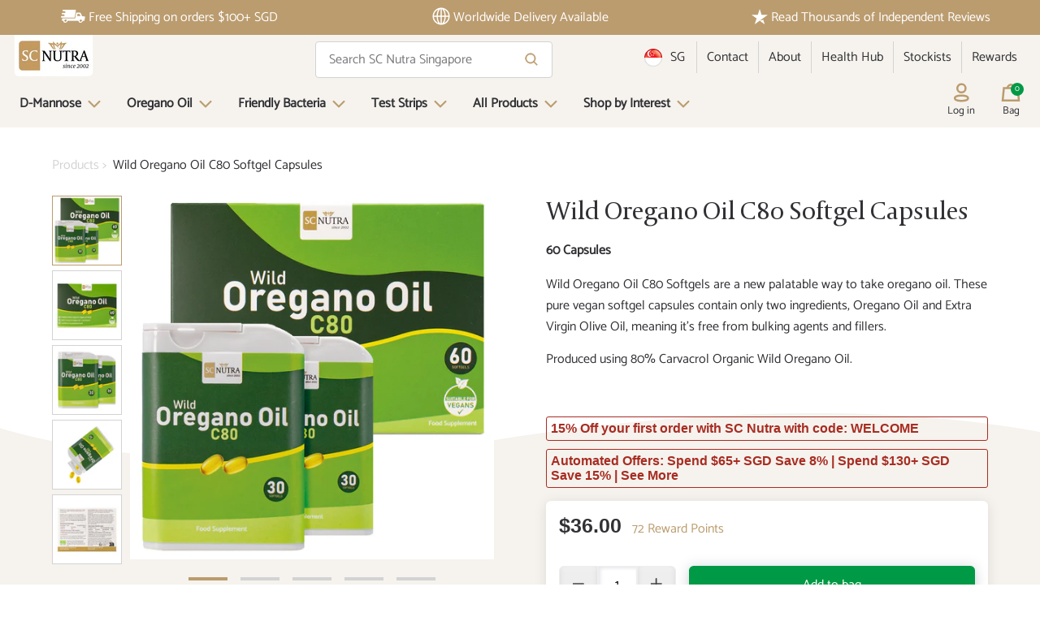

--- FILE ---
content_type: text/html; charset=utf-8
request_url: https://www.sweetcures.com/en-sg/products/wild-oregano-oil-c80-softgels
body_size: 44847
content:
<!doctype html>
  
  
    <html class="no-js" lang="en-US">
  
  
<head>
  <script>
  window.consentmo_gcm_initial_state = "";
  window.consentmo_gcm_state = "1";
  window.consentmo_gcm_security_storage = "strict";
  window.consentmo_gcm_ad_storage = "marketing";
  window.consentmo_gcm_analytics_storage = "analytics";
  window.consentmo_gcm_functionality_storage = "functionality";
  window.consentmo_gcm_personalization_storage = "functionality";
  window.consentmo_gcm_ads_data_redaction = "true";
  window.consentmo_gcm_url_passthrough = "false";
  window.consentmo_gcm_data_layer_name = "dataLayer";

  // Google Consent Mode V2 integration script from Consentmo GDPR
  window.isenseRules = {};
  window.isenseRules.gcm = {
      gcmVersion: 2,
      integrationVersion: 3,
      customChanges: false,
      consentUpdated: false,
      initialState: 7,
      isCustomizationEnabled: false,
      adsDataRedaction: true,
      urlPassthrough: false,
      dataLayer: 'dataLayer',
      categories: { ad_personalization: "marketing", ad_storage: "marketing", ad_user_data: "marketing", analytics_storage: "analytics", functionality_storage: "functionality", personalization_storage: "functionality", security_storage: "strict"},
      storage: { ad_personalization: "false", ad_storage: "false", ad_user_data: "false", analytics_storage: "false", functionality_storage: "false", personalization_storage: "false", security_storage: "false", wait_for_update: 2000 }
  };
  if(window.consentmo_gcm_state !== null && window.consentmo_gcm_state !== "" && window.consentmo_gcm_state !== "0") {
    window.isenseRules.gcm.isCustomizationEnabled = true;
    window.isenseRules.gcm.initialState = window.consentmo_gcm_initial_state === null || window.consentmo_gcm_initial_state.trim() === "" ? window.isenseRules.gcm.initialState : window.consentmo_gcm_initial_state;
    window.isenseRules.gcm.categories.ad_storage = window.consentmo_gcm_ad_storage === null || window.consentmo_gcm_ad_storage.trim() === "" ? window.isenseRules.gcm.categories.ad_storage : window.consentmo_gcm_ad_storage;
    window.isenseRules.gcm.categories.ad_user_data = window.consentmo_gcm_ad_storage === null || window.consentmo_gcm_ad_storage.trim() === "" ? window.isenseRules.gcm.categories.ad_user_data : window.consentmo_gcm_ad_storage;
    window.isenseRules.gcm.categories.ad_personalization = window.consentmo_gcm_ad_storage === null || window.consentmo_gcm_ad_storage.trim() === "" ? window.isenseRules.gcm.categories.ad_personalization : window.consentmo_gcm_ad_storage;
    window.isenseRules.gcm.categories.analytics_storage = window.consentmo_gcm_analytics_storage === null || window.consentmo_gcm_analytics_storage.trim() === "" ? window.isenseRules.gcm.categories.analytics_storage : window.consentmo_gcm_analytics_storage;
    window.isenseRules.gcm.categories.functionality_storage = window.consentmo_gcm_functionality_storage === null || window.consentmo_gcm_functionality_storage.trim() === "" ? window.isenseRules.gcm.categories.functionality_storage : window.consentmo_gcm_functionality_storage;
    window.isenseRules.gcm.categories.personalization_storage = window.consentmo_gcm_personalization_storage === null || window.consentmo_gcm_personalization_storage.trim() === "" ? window.isenseRules.gcm.categories.personalization_storage : window.consentmo_gcm_personalization_storage;
    window.isenseRules.gcm.categories.security_storage = window.consentmo_gcm_security_storage === null || window.consentmo_gcm_security_storage.trim() === "" ? window.isenseRules.gcm.categories.security_storage : window.consentmo_gcm_security_storage;
    window.isenseRules.gcm.urlPassthrough = window.consentmo_gcm_url_passthrough === null || window.consentmo_gcm_url_passthrough.trim() === "" ? window.isenseRules.gcm.urlPassthrough : window.consentmo_gcm_url_passthrough;
    window.isenseRules.gcm.adsDataRedaction = window.consentmo_gcm_ads_data_redaction === null || window.consentmo_gcm_ads_data_redaction.trim() === "" ? window.isenseRules.gcm.adsDataRedaction : window.consentmo_gcm_ads_data_redaction;
    window.isenseRules.gcm.dataLayer = window.consentmo_gcm_data_layer_name === null || window.consentmo_gcm_data_layer_name.trim() === "" ? window.isenseRules.gcm.dataLayer : window.consentmo_gcm_data_layer_name;
  }
  window.isenseRules.initializeGcm = function (rules) {
    if(window.isenseRules.gcm.isCustomizationEnabled) {
      rules.initialState = window.isenseRules.gcm.initialState;
      rules.urlPassthrough = window.isenseRules.gcm.urlPassthrough === true || window.isenseRules.gcm.urlPassthrough === 'true';
      rules.adsDataRedaction = window.isenseRules.gcm.adsDataRedaction === true || window.isenseRules.gcm.adsDataRedaction === 'true';
    }

    let initialState = parseInt(rules.initialState);
    let marketingBlocked = initialState === 0 || initialState === 2 || initialState === 5 || initialState === 7;
    let analyticsBlocked = initialState === 0 || initialState === 3 || initialState === 6 || initialState === 7;
    let functionalityBlocked = initialState === 4 || initialState === 5 || initialState === 6 || initialState === 7;

    let gdprCache = localStorage.getItem('gdprCache') ? JSON.parse(localStorage.getItem('gdprCache')) : null;
    if (gdprCache && typeof gdprCache.updatedPreferences !== "undefined") {
      let updatedPreferences = gdprCache.updatedPreferences;
      marketingBlocked = parseInt(updatedPreferences.indexOf('marketing')) > -1;
      analyticsBlocked = parseInt(updatedPreferences.indexOf('analytics')) > -1;
      functionalityBlocked = parseInt(updatedPreferences.indexOf('functionality')) > -1;
    }

    Object.entries(rules.categories).forEach(category => {
      if(rules.storage.hasOwnProperty(category[0])) {
        switch(category[1]) {
          case 'strict':
            rules.storage[category[0]] = "granted";
            break;
          case 'marketing':
            rules.storage[category[0]] = marketingBlocked ? "denied" : "granted";
            break;
          case 'analytics':
            rules.storage[category[0]] = analyticsBlocked ? "denied" : "granted";
            break;
          case 'functionality':
            rules.storage[category[0]] = functionalityBlocked ? "denied" : "granted";
            break;
        }
      }
    });
    rules.consentUpdated = true;
    isenseRules.gcm = rules;
  }

  // Google Consent Mode - initialization start
  window.isenseRules.initializeGcm({
    ...window.isenseRules.gcm,
    adsDataRedaction: true,
    urlPassthrough: false,
    initialState: 7
  });

  /*
  * initialState acceptable values:
  * 0 - Set both ad_storage and analytics_storage to denied
  * 1 - Set all categories to granted
  * 2 - Set only ad_storage to denied
  * 3 - Set only analytics_storage to denied
  * 4 - Set only functionality_storage to denied
  * 5 - Set both ad_storage and functionality_storage to denied
  * 6 - Set both analytics_storage and functionality_storage to denied
  * 7 - Set all categories to denied
  */

  window[window.isenseRules.gcm.dataLayer] = window[window.isenseRules.gcm.dataLayer] || [];
  function gtag() { window[window.isenseRules.gcm.dataLayer].push(arguments); }
  gtag("consent", "default", isenseRules.gcm.storage);
  isenseRules.gcm.adsDataRedaction && gtag("set", "ads_data_redaction", isenseRules.gcm.adsDataRedaction);
  isenseRules.gcm.urlPassthrough && gtag("set", "url_passthrough", isenseRules.gcm.urlPassthrough);
</script>


  <!-- GEOTARGET -->
  

  

  
    <script>
      (function(g,e,o,t,a,r,ge,tl,y,s){
      t=g.getElementsByTagName(e)[0];y=g.createElement(e);y.async=true;
      y.src='https://g9508048080.co/gr?id=-N07zrBYO5zDDvXsjssC&refurl='+g.referrer+'&winurl='+encodeURIComponent(window.location);
      t.parentNode.insertBefore(y,t);
      })(document,'script');
    </script>
  

  <!-- Google Site Verification-->
  

  

  
    <meta name="google-site-verification" content="fV3NxciTl8ilQr7DKrUQvJE3m1l5DIWif56P_ArUhN4" />
  

  <meta charset="utf-8">
  <meta http-equiv="X-UA-Compatible" content="IE=edge,chrome=1">
  <meta name="viewport" content="width=device-width, initial-scale=1.0, viewport-fit=cover">

  
    <link rel="canonical" href="https://www.sweetcures.com/en-sg/products/wild-oregano-oil-c80-softgels" />
      <link rel="alternate" href="https://www.sweetcures.co.uk/products/wild-oregano-oil-c80-softgels" hreflang="en-GB" />
      <link rel="alternate" href="https://www.sweetcures.eu/en/products/wild-oregano-oil-c80-softgels" hreflang="en-FR" />
      <link rel="alternate" href="https://www.sweetcures.eu/products/wild-oregano-oil-c80-softgels" hreflang="fr-FR" />
      <link rel="alternate" href="https://www.sweetcures.eu/en-ie/products/wild-oregano-oil-c80-softgels" hreflang="en-IE" />
      <link rel="alternate" href="https://www.sweetcures.eu/it-it/products/wild-oregano-oil-c80-softgels" hreflang="it-IT" />
      <link rel="alternate" href="https://www.sweetcures.eu/de-de/products/wild-oregano-oil-c80-softgels" hreflang="de-DE" />
      <link rel="alternate" href="https://www.sweetcures.eu/es-es/products/wild-oregano-oil-c80-softgels" hreflang="es-ES" />
      <link rel="alternate" href="https://www.sweetcures.com/products/wild-oregano-oil-c80-softgels" hreflang="en-US" />
      <link rel="alternate" href="https://www.sweetcures.com/en-ca/products/wild-oregano-oil-c80-softgels" hreflang="en-CA" />
      <link rel="alternate" href="https://www.sweetcures.com/en-au/products/wild-oregano-oil-c80-softgels" hreflang="en-AU" />
      <link rel="alternate" href="https://www.sweetcures.com/en-nz/products/wild-oregano-oil-c80-softgels" hreflang="en-NZ" />
      <link rel="alternate" href="https://www.sweetcures.com/en-sg/products/wild-oregano-oil-c80-softgels" hreflang="en-SG" />
      <link rel="alternate" href="https://www.sweetcures.com/en-ch/products/wild-oregano-oil-c80-softgels" hreflang="en-CH" />
      <link rel="alternate" href="https://www.sweetcures.co.uk/products/wild-oregano-oil-c80-softgels" hreflang="x-default" />
    
  

<link rel="shortcut icon" href="//www.sweetcures.com/cdn/shop/files/favicon_32x32.jpg?v=1650630968" type="image/png">
    <title>Wild Oregano Oil C80 Softgel Capsules
&ndash; SC Nutra International</title>
  
<meta name="description" content="Waterfall D-Mannose Instant Sachets is a brand-new, product offering a new granulated form of D-Mannose. Each sachet contains 3g of Waterfall D-Mannose, ideal for taking a regular and convenient dose."><script>window.performance && window.performance.mark && window.performance.mark('shopify.content_for_header.start');</script><meta id="shopify-digital-wallet" name="shopify-digital-wallet" content="/63090622690/digital_wallets/dialog">
<meta name="shopify-checkout-api-token" content="0b4099380fdd7cfd2a90556256db1858">
<meta id="in-context-paypal-metadata" data-shop-id="63090622690" data-venmo-supported="false" data-environment="production" data-locale="en_US" data-paypal-v4="true" data-currency="SGD">
<link rel="alternate" type="application/json+oembed" href="https://www.sweetcures.com/en-sg/products/wild-oregano-oil-c80-softgels.oembed">
<script async="async" src="/checkouts/internal/preloads.js?locale=en-SG"></script>
<link rel="preconnect" href="https://shop.app" crossorigin="anonymous">
<script async="async" src="https://shop.app/checkouts/internal/preloads.js?locale=en-SG&shop_id=63090622690" crossorigin="anonymous"></script>
<script id="apple-pay-shop-capabilities" type="application/json">{"shopId":63090622690,"countryCode":"GB","currencyCode":"SGD","merchantCapabilities":["supports3DS"],"merchantId":"gid:\/\/shopify\/Shop\/63090622690","merchantName":"SC Nutra International","requiredBillingContactFields":["postalAddress","email","phone"],"requiredShippingContactFields":["postalAddress","email","phone"],"shippingType":"shipping","supportedNetworks":["visa","maestro","masterCard","amex","discover","elo"],"total":{"type":"pending","label":"SC Nutra International","amount":"1.00"},"shopifyPaymentsEnabled":true,"supportsSubscriptions":true}</script>
<script id="shopify-features" type="application/json">{"accessToken":"0b4099380fdd7cfd2a90556256db1858","betas":["rich-media-storefront-analytics"],"domain":"www.sweetcures.com","predictiveSearch":true,"shopId":63090622690,"locale":"en"}</script>
<script>var Shopify = Shopify || {};
Shopify.shop = "sweet-cures-row.myshopify.com";
Shopify.locale = "en";
Shopify.currency = {"active":"SGD","rate":"1.37"};
Shopify.country = "SG";
Shopify.theme = {"name":"sweet-cures-theme\/main","id":131101458658,"schema_name":"Moonbase","schema_version":"1.0.0","theme_store_id":null,"role":"main"};
Shopify.theme.handle = "null";
Shopify.theme.style = {"id":null,"handle":null};
Shopify.cdnHost = "www.sweetcures.com/cdn";
Shopify.routes = Shopify.routes || {};
Shopify.routes.root = "/en-sg/";</script>
<script type="module">!function(o){(o.Shopify=o.Shopify||{}).modules=!0}(window);</script>
<script>!function(o){function n(){var o=[];function n(){o.push(Array.prototype.slice.apply(arguments))}return n.q=o,n}var t=o.Shopify=o.Shopify||{};t.loadFeatures=n(),t.autoloadFeatures=n()}(window);</script>
<script>
  window.ShopifyPay = window.ShopifyPay || {};
  window.ShopifyPay.apiHost = "shop.app\/pay";
  window.ShopifyPay.redirectState = null;
</script>
<script id="shop-js-analytics" type="application/json">{"pageType":"product"}</script>
<script defer="defer" async type="module" src="//www.sweetcures.com/cdn/shopifycloud/shop-js/modules/v2/client.init-shop-cart-sync_BdyHc3Nr.en.esm.js"></script>
<script defer="defer" async type="module" src="//www.sweetcures.com/cdn/shopifycloud/shop-js/modules/v2/chunk.common_Daul8nwZ.esm.js"></script>
<script type="module">
  await import("//www.sweetcures.com/cdn/shopifycloud/shop-js/modules/v2/client.init-shop-cart-sync_BdyHc3Nr.en.esm.js");
await import("//www.sweetcures.com/cdn/shopifycloud/shop-js/modules/v2/chunk.common_Daul8nwZ.esm.js");

  window.Shopify.SignInWithShop?.initShopCartSync?.({"fedCMEnabled":true,"windoidEnabled":true});

</script>
<script>
  window.Shopify = window.Shopify || {};
  if (!window.Shopify.featureAssets) window.Shopify.featureAssets = {};
  window.Shopify.featureAssets['shop-js'] = {"shop-cart-sync":["modules/v2/client.shop-cart-sync_QYOiDySF.en.esm.js","modules/v2/chunk.common_Daul8nwZ.esm.js"],"init-fed-cm":["modules/v2/client.init-fed-cm_DchLp9rc.en.esm.js","modules/v2/chunk.common_Daul8nwZ.esm.js"],"shop-button":["modules/v2/client.shop-button_OV7bAJc5.en.esm.js","modules/v2/chunk.common_Daul8nwZ.esm.js"],"init-windoid":["modules/v2/client.init-windoid_DwxFKQ8e.en.esm.js","modules/v2/chunk.common_Daul8nwZ.esm.js"],"shop-cash-offers":["modules/v2/client.shop-cash-offers_DWtL6Bq3.en.esm.js","modules/v2/chunk.common_Daul8nwZ.esm.js","modules/v2/chunk.modal_CQq8HTM6.esm.js"],"shop-toast-manager":["modules/v2/client.shop-toast-manager_CX9r1SjA.en.esm.js","modules/v2/chunk.common_Daul8nwZ.esm.js"],"init-shop-email-lookup-coordinator":["modules/v2/client.init-shop-email-lookup-coordinator_UhKnw74l.en.esm.js","modules/v2/chunk.common_Daul8nwZ.esm.js"],"pay-button":["modules/v2/client.pay-button_DzxNnLDY.en.esm.js","modules/v2/chunk.common_Daul8nwZ.esm.js"],"avatar":["modules/v2/client.avatar_BTnouDA3.en.esm.js"],"init-shop-cart-sync":["modules/v2/client.init-shop-cart-sync_BdyHc3Nr.en.esm.js","modules/v2/chunk.common_Daul8nwZ.esm.js"],"shop-login-button":["modules/v2/client.shop-login-button_D8B466_1.en.esm.js","modules/v2/chunk.common_Daul8nwZ.esm.js","modules/v2/chunk.modal_CQq8HTM6.esm.js"],"init-customer-accounts-sign-up":["modules/v2/client.init-customer-accounts-sign-up_C8fpPm4i.en.esm.js","modules/v2/client.shop-login-button_D8B466_1.en.esm.js","modules/v2/chunk.common_Daul8nwZ.esm.js","modules/v2/chunk.modal_CQq8HTM6.esm.js"],"init-shop-for-new-customer-accounts":["modules/v2/client.init-shop-for-new-customer-accounts_CVTO0Ztu.en.esm.js","modules/v2/client.shop-login-button_D8B466_1.en.esm.js","modules/v2/chunk.common_Daul8nwZ.esm.js","modules/v2/chunk.modal_CQq8HTM6.esm.js"],"init-customer-accounts":["modules/v2/client.init-customer-accounts_dRgKMfrE.en.esm.js","modules/v2/client.shop-login-button_D8B466_1.en.esm.js","modules/v2/chunk.common_Daul8nwZ.esm.js","modules/v2/chunk.modal_CQq8HTM6.esm.js"],"shop-follow-button":["modules/v2/client.shop-follow-button_CkZpjEct.en.esm.js","modules/v2/chunk.common_Daul8nwZ.esm.js","modules/v2/chunk.modal_CQq8HTM6.esm.js"],"lead-capture":["modules/v2/client.lead-capture_BntHBhfp.en.esm.js","modules/v2/chunk.common_Daul8nwZ.esm.js","modules/v2/chunk.modal_CQq8HTM6.esm.js"],"checkout-modal":["modules/v2/client.checkout-modal_CfxcYbTm.en.esm.js","modules/v2/chunk.common_Daul8nwZ.esm.js","modules/v2/chunk.modal_CQq8HTM6.esm.js"],"shop-login":["modules/v2/client.shop-login_Da4GZ2H6.en.esm.js","modules/v2/chunk.common_Daul8nwZ.esm.js","modules/v2/chunk.modal_CQq8HTM6.esm.js"],"payment-terms":["modules/v2/client.payment-terms_MV4M3zvL.en.esm.js","modules/v2/chunk.common_Daul8nwZ.esm.js","modules/v2/chunk.modal_CQq8HTM6.esm.js"]};
</script>
<script>(function() {
  var isLoaded = false;
  function asyncLoad() {
    if (isLoaded) return;
    isLoaded = true;
    var urls = ["https:\/\/feed.omegacommerce.com\/js\/init.js?shop=sweet-cures-row.myshopify.com","https:\/\/dr4qe3ddw9y32.cloudfront.net\/awin-shopify-integration-code.js?aid=16862\u0026v=shopifyApp_5.2.3\u0026ts=1750935248624\u0026shop=sweet-cures-row.myshopify.com","https:\/\/cdn-loyalty.yotpo.com\/loader\/5CCFnve2TLyw6sYMNj1-Fw.js?shop=sweet-cures-row.myshopify.com","https:\/\/ecommplugins-scripts.trustpilot.com\/v2.1\/js\/header.min.js?settings=eyJrZXkiOiJnZG1ablE3b1JpVFZ5OEMyIiwicyI6Im5vbmUifQ==\u0026shop=sweet-cures-row.myshopify.com","https:\/\/ecommplugins-scripts.trustpilot.com\/v2.1\/js\/success.min.js?settings=eyJrZXkiOiJnZG1ablE3b1JpVFZ5OEMyIiwicyI6Im5vbmUiLCJ0IjpbIm9yZGVycy9mdWxmaWxsZWQiXSwidiI6IiIsImEiOiIifQ==\u0026shop=sweet-cures-row.myshopify.com","https:\/\/ecommplugins-trustboxsettings.trustpilot.com\/sweet-cures-row.myshopify.com.js?settings=1749476022207\u0026shop=sweet-cures-row.myshopify.com"];
    for (var i = 0; i < urls.length; i++) {
      var s = document.createElement('script');
      s.type = 'text/javascript';
      s.async = true;
      s.src = urls[i];
      var x = document.getElementsByTagName('script')[0];
      x.parentNode.insertBefore(s, x);
    }
  };
  if(window.attachEvent) {
    window.attachEvent('onload', asyncLoad);
  } else {
    window.addEventListener('load', asyncLoad, false);
  }
})();</script>
<script id="__st">var __st={"a":63090622690,"offset":-21600,"reqid":"ab74369e-8929-4bf6-8f94-06bed6d86424-1768996981","pageurl":"www.sweetcures.com\/en-sg\/products\/wild-oregano-oil-c80-softgels","u":"1814950a6216","p":"product","rtyp":"product","rid":7614298128610};</script>
<script>window.ShopifyPaypalV4VisibilityTracking = true;</script>
<script id="captcha-bootstrap">!function(){'use strict';const t='contact',e='account',n='new_comment',o=[[t,t],['blogs',n],['comments',n],[t,'customer']],c=[[e,'customer_login'],[e,'guest_login'],[e,'recover_customer_password'],[e,'create_customer']],r=t=>t.map((([t,e])=>`form[action*='/${t}']:not([data-nocaptcha='true']) input[name='form_type'][value='${e}']`)).join(','),a=t=>()=>t?[...document.querySelectorAll(t)].map((t=>t.form)):[];function s(){const t=[...o],e=r(t);return a(e)}const i='password',u='form_key',d=['recaptcha-v3-token','g-recaptcha-response','h-captcha-response',i],f=()=>{try{return window.sessionStorage}catch{return}},m='__shopify_v',_=t=>t.elements[u];function p(t,e,n=!1){try{const o=window.sessionStorage,c=JSON.parse(o.getItem(e)),{data:r}=function(t){const{data:e,action:n}=t;return t[m]||n?{data:e,action:n}:{data:t,action:n}}(c);for(const[e,n]of Object.entries(r))t.elements[e]&&(t.elements[e].value=n);n&&o.removeItem(e)}catch(o){console.error('form repopulation failed',{error:o})}}const l='form_type',E='cptcha';function T(t){t.dataset[E]=!0}const w=window,h=w.document,L='Shopify',v='ce_forms',y='captcha';let A=!1;((t,e)=>{const n=(g='f06e6c50-85a8-45c8-87d0-21a2b65856fe',I='https://cdn.shopify.com/shopifycloud/storefront-forms-hcaptcha/ce_storefront_forms_captcha_hcaptcha.v1.5.2.iife.js',D={infoText:'Protected by hCaptcha',privacyText:'Privacy',termsText:'Terms'},(t,e,n)=>{const o=w[L][v],c=o.bindForm;if(c)return c(t,g,e,D).then(n);var r;o.q.push([[t,g,e,D],n]),r=I,A||(h.body.append(Object.assign(h.createElement('script'),{id:'captcha-provider',async:!0,src:r})),A=!0)});var g,I,D;w[L]=w[L]||{},w[L][v]=w[L][v]||{},w[L][v].q=[],w[L][y]=w[L][y]||{},w[L][y].protect=function(t,e){n(t,void 0,e),T(t)},Object.freeze(w[L][y]),function(t,e,n,w,h,L){const[v,y,A,g]=function(t,e,n){const i=e?o:[],u=t?c:[],d=[...i,...u],f=r(d),m=r(i),_=r(d.filter((([t,e])=>n.includes(e))));return[a(f),a(m),a(_),s()]}(w,h,L),I=t=>{const e=t.target;return e instanceof HTMLFormElement?e:e&&e.form},D=t=>v().includes(t);t.addEventListener('submit',(t=>{const e=I(t);if(!e)return;const n=D(e)&&!e.dataset.hcaptchaBound&&!e.dataset.recaptchaBound,o=_(e),c=g().includes(e)&&(!o||!o.value);(n||c)&&t.preventDefault(),c&&!n&&(function(t){try{if(!f())return;!function(t){const e=f();if(!e)return;const n=_(t);if(!n)return;const o=n.value;o&&e.removeItem(o)}(t);const e=Array.from(Array(32),(()=>Math.random().toString(36)[2])).join('');!function(t,e){_(t)||t.append(Object.assign(document.createElement('input'),{type:'hidden',name:u})),t.elements[u].value=e}(t,e),function(t,e){const n=f();if(!n)return;const o=[...t.querySelectorAll(`input[type='${i}']`)].map((({name:t})=>t)),c=[...d,...o],r={};for(const[a,s]of new FormData(t).entries())c.includes(a)||(r[a]=s);n.setItem(e,JSON.stringify({[m]:1,action:t.action,data:r}))}(t,e)}catch(e){console.error('failed to persist form',e)}}(e),e.submit())}));const S=(t,e)=>{t&&!t.dataset[E]&&(n(t,e.some((e=>e===t))),T(t))};for(const o of['focusin','change'])t.addEventListener(o,(t=>{const e=I(t);D(e)&&S(e,y())}));const B=e.get('form_key'),M=e.get(l),P=B&&M;t.addEventListener('DOMContentLoaded',(()=>{const t=y();if(P)for(const e of t)e.elements[l].value===M&&p(e,B);[...new Set([...A(),...v().filter((t=>'true'===t.dataset.shopifyCaptcha))])].forEach((e=>S(e,t)))}))}(h,new URLSearchParams(w.location.search),n,t,e,['guest_login'])})(!0,!0)}();</script>
<script integrity="sha256-4kQ18oKyAcykRKYeNunJcIwy7WH5gtpwJnB7kiuLZ1E=" data-source-attribution="shopify.loadfeatures" defer="defer" src="//www.sweetcures.com/cdn/shopifycloud/storefront/assets/storefront/load_feature-a0a9edcb.js" crossorigin="anonymous"></script>
<script crossorigin="anonymous" defer="defer" src="//www.sweetcures.com/cdn/shopifycloud/storefront/assets/shopify_pay/storefront-65b4c6d7.js?v=20250812"></script>
<script data-source-attribution="shopify.dynamic_checkout.dynamic.init">var Shopify=Shopify||{};Shopify.PaymentButton=Shopify.PaymentButton||{isStorefrontPortableWallets:!0,init:function(){window.Shopify.PaymentButton.init=function(){};var t=document.createElement("script");t.src="https://www.sweetcures.com/cdn/shopifycloud/portable-wallets/latest/portable-wallets.en.js",t.type="module",document.head.appendChild(t)}};
</script>
<script data-source-attribution="shopify.dynamic_checkout.buyer_consent">
  function portableWalletsHideBuyerConsent(e){var t=document.getElementById("shopify-buyer-consent"),n=document.getElementById("shopify-subscription-policy-button");t&&n&&(t.classList.add("hidden"),t.setAttribute("aria-hidden","true"),n.removeEventListener("click",e))}function portableWalletsShowBuyerConsent(e){var t=document.getElementById("shopify-buyer-consent"),n=document.getElementById("shopify-subscription-policy-button");t&&n&&(t.classList.remove("hidden"),t.removeAttribute("aria-hidden"),n.addEventListener("click",e))}window.Shopify?.PaymentButton&&(window.Shopify.PaymentButton.hideBuyerConsent=portableWalletsHideBuyerConsent,window.Shopify.PaymentButton.showBuyerConsent=portableWalletsShowBuyerConsent);
</script>
<script data-source-attribution="shopify.dynamic_checkout.cart.bootstrap">document.addEventListener("DOMContentLoaded",(function(){function t(){return document.querySelector("shopify-accelerated-checkout-cart, shopify-accelerated-checkout")}if(t())Shopify.PaymentButton.init();else{new MutationObserver((function(e,n){t()&&(Shopify.PaymentButton.init(),n.disconnect())})).observe(document.body,{childList:!0,subtree:!0})}}));
</script>
<link id="shopify-accelerated-checkout-styles" rel="stylesheet" media="screen" href="https://www.sweetcures.com/cdn/shopifycloud/portable-wallets/latest/accelerated-checkout-backwards-compat.css" crossorigin="anonymous">
<style id="shopify-accelerated-checkout-cart">
        #shopify-buyer-consent {
  margin-top: 1em;
  display: inline-block;
  width: 100%;
}

#shopify-buyer-consent.hidden {
  display: none;
}

#shopify-subscription-policy-button {
  background: none;
  border: none;
  padding: 0;
  text-decoration: underline;
  font-size: inherit;
  cursor: pointer;
}

#shopify-subscription-policy-button::before {
  box-shadow: none;
}

      </style>

<script>window.performance && window.performance.mark && window.performance.mark('shopify.content_for_header.end');</script> <!-- Header hook for plugins -->

  <link href="//www.sweetcures.com/cdn/shop/t/14/assets/theme.css?v=162703174652965455991768908178" rel="stylesheet" type="text/css" media="all" />
  <script src="https://ajax.googleapis.com/ajax/libs/jquery/3.6.0/jquery.min.js"></script>


  




<meta property="og:site_name" content="SC Nutra International">
<meta property="og:url" content="https://www.sweetcures.com/en-sg/products/wild-oregano-oil-c80-softgels">
<meta property="og:title" content="Wild Oregano Oil  C80 Softgel Capsules">
<meta property="og:type" content="product">
<meta property="og:description" content="Waterfall D-Mannose Instant Sachets is a brand-new, product offering a new granulated form of D-Mannose. Each sachet contains 3g of Waterfall D-Mannose, ideal for taking a regular and convenient dose.">

  <meta property="og:price:amount" content="36.00">
  <meta property="og:price:currency" content="SGD">

<meta property="og:image" content="https://www.sweetcures.com/cdn/shop/files/Wild-Oregano-Oil-C80-Softgels-Box-Dispensers-2024.jpg?v=1714476258"><meta property="og:image" content="https://www.sweetcures.com/cdn/shop/files/Wild-Oregano-Oil-Softgel-Front-of-Box-2024.jpg?v=1714476261"><meta property="og:image" content="https://www.sweetcures.com/cdn/shop/files/Wild-Oregano-Oil-C80-Softgels-Dispensers-2024.jpg?v=1714476261">
<meta property="og:image:secure_url" content="https://www.sweetcures.com/cdn/shop/files/Wild-Oregano-Oil-C80-Softgels-Box-Dispensers-2024.jpg?v=1714476258"><meta property="og:image:secure_url" content="https://www.sweetcures.com/cdn/shop/files/Wild-Oregano-Oil-Softgel-Front-of-Box-2024.jpg?v=1714476261"><meta property="og:image:secure_url" content="https://www.sweetcures.com/cdn/shop/files/Wild-Oregano-Oil-C80-Softgels-Dispensers-2024.jpg?v=1714476261">


  <meta name="twitter:site" content="@scnutra">

<meta name="twitter:card" content="summary_large_image">
<meta name="twitter:title" content="Wild Oregano Oil  C80 Softgel Capsules">
<meta name="twitter:description" content="Waterfall D-Mannose Instant Sachets is a brand-new, product offering a new granulated form of D-Mannose. Each sachet contains 3g of Waterfall D-Mannose, ideal for taking a regular and convenient dose.">

  <link rel="preload" as="font" type="font/woff2"
  href="//www.sweetcures.com/cdn/shop/t/14/assets/kanit-v6-latin-regular.woff2?v=100645684307915806391645628788" crossorigin>
<link rel="preload" as="font" type="font/woff2"
  href="//www.sweetcures.com/cdn/shop/t/14/assets/kanit-v6-latin-700.woff2?v=51643265080255811701645628785" crossorigin><style data-shopify>:root, [data-theme="default"] {--color-primary-darker: hsl(36, 36%, 38%);
    --color-primary-dark: hsl(36, 36%, 48%);
    --color-primary: hsl(36, 36%, 58%);
    --color-primary-light: hsl(36, 36%, 68%);
    --color-primary-lighter:  hsl(36, 36%, 78%);

    --color-light: #DDCDB7;

    --color-hsla-stripped-primary-darker: 36, 36%, 38%;
    --color-hsla-stripped-primary-dark: 36, 36%, 48%;
    --color-hsla-stripped-primary: 36, 36%, 58%;
    --color-hsla-stripped-primary-light: 36, 36%, 68%;
    --color-hsla-stripped-primary-lighter:  36, 36%, 78%;

    --color-link-darker: hsl(240, 4%, 0%);
    --color-link-dark: hsl(240, 4%, 10%);
    --color-link: hsl(240, 4%, 20%);
    --color-link-light: hsl(240, 4%, 30%);
    --color-link-lighter:  hsl(240, 4%, 40%);

    --color-hsla-stripped-link-darker: 0, 0%, 0%;
    --color-hsla-stripped-link-dark: 240, 4%, 10%;
    --color-hsla-stripped-link: 240, 4%, 20%;
    --color-hsla-stripped-link-light: 240, 4%, 30%;
    --color-hsla-stripped-link-lighter:  240, 4%, 40%;

    --color-accent-darker: hsl(147, 100%, 10%);
    --color-accent-dark: hsl(147, 100%, 20%);
    --color-accent: hsl(147, 100%, 30%);
    --color-accent-light: hsl(147, 100%, 40%);
    --color-accent-lighter:  hsl(147, 100%, 50%);

    --color-hsla-stripped-accent-darker: 147, 100%, 10%;
    --color-hsla-stripped-accent-dark: 147, 100%, 20%;
    --color-hsla-stripped-accent: 147, 100%, 30%;
    --color-hsla-stripped-accent-light: 147, 100%, 40%;
    --color-hsla-stripped-accent-lighter:  147, 100%, 50%;

    --color-bg: hsl(0, 0%, 100%);
    --color-bg-alt: hsl(33, 33%, 95%);
    --color-contrast-lower: hsl(0, 0%, 98%);
    --color-contrast-low: hsl(240, 1%, 83%);
    --color-contrast-medium: hsl(240, 1%, 48%);
    --color-contrast-high: hsl(240, 4%, 20%);
    --color-contrast-higher:  hsl(0, 0%, 0%);

    --color-hsla-stripped-bg: 0, 0%, 100%;
    --color-hsla-stripped-contrast-lower: 0, 0%, 98%;
    --color-hsla-stripped-contrast-low: 240, 1%, 83%;
    --color-hsla-stripped-contrast-medium: 240, 1%, 48%;
    --color-hsla-stripped-contrast-high: 240, 4%, 20%;
    --color-hsla-stripped-contrast-higher:  0, 0%, 0%;

     --color-black:  hsl(0, 0%, 0%);
     --color-white:  hsl(0, 0%, 100%);
     --color-grey: hsl(0, 0%, 93%);

     --color-hsla-stripped-black:  0, 0%, 0%;
     --color-hsla-stripped-white:  0, 0%, 100%;

     --color-success-darker: hsl(72, 79%, 15%);
     --color-success-dark: hsl(72, 79%, 25%);
     --color-success: hsl(72, 79%, 35%);
     --color-success-light: hsl(72, 79%, 45%);
     --color-success-lighter:  hsl(72, 79%, 55%);

     --color-hsla-stripped-success-darker: 72, 79%, 15%;
     --color-hsla-stripped-success-dark: 72, 79%, 25%;
     --color-hsla-stripped-success: 72, 79%, 35%;
     --color-hsla-stripped-success-light: 72, 79%, 45%;
     --color-hsla-stripped-success-lighter:  72, 79%, 55%;

     --color-error-darker: hsl(349, 75%, 31%);
     --color-error-dark: hsl(349, 75%, 41%);
     --color-error: hsl(349, 75%, 51%);
     --color-error-light: hsl(349, 75%, 61%);
     --color-error-lighter:  hsl(349, 75%, 71%);

     --color-hsla-stripped-error-darker: 349, 75%, 31%;
     --color-hsla-stripped-error-dark: 349, 75%, 41%;
     --color-hsla-stripped-error: 349, 75%, 51%;
     --color-hsla-stripped-error-light: 349, 75%, 61%;
     --color-hsla-stripped-error-lighter:  349, 75%, 71%;

     --color-hsla-stripped-warning-darker: hsl(48, 100%, 30%);
     --color-hsla-stripped-warning-dark: hsl(48, 100%, 40%);
     --color-hsla-stripped-warning: hsl(48, 100%, 50%);
     --color-hsla-stripped-warning-light: hsl(48, 100%, 60%);
     --color-hsla-stripped-warning-lighter:  hsl(48, 100%, 70%);

     --color-hsla-stripped-warning-darker: 48, 100%, 30%;
     --color-hsla-stripped-warning-dark: 48, 100%, 40%;
     --color-hsla-stripped-warning: 48, 100%, 50%;
     --color-hsla-stripped-warning-light: 48, 100%, 60%;
     --color-hsla-stripped-warning-lighter:  48, 100%, 70%;

     --color-facebook:  hsl(221, 44%, 41%);
     --color-twitter:  hsl(197, 100%, 47%);
     --color-pinterest:  hsl(357, 70%, 46%);

  }</style>
  <script>
    window.Moonbase = window.Moonbase || {};

    Moonbase.template = 'product';

    
    Moonbase.settings = {
        ajaxCartOptions: { /* custom cart options */ },
        
            moneyFormat: '${{amount_with_comma_separator}}',
        

        
        

        product: {
            showPriceInButton: false
        }
    }
    Moonbase.locale = {
      code: 'en',
      primary: true,
      domain: 'www.sweetcures.com'
    }
    Moonbase.sections = [
        {
            sections: ['advanced-header'],
            path: "\/\/www.sweetcures.com\/cdn\/shop\/t\/14\/assets\/advanced-header.js?v=183540376380069577241715604514"
        },
        {
            sections: ['featured-collection-slider'],
            path: "\/\/www.sweetcures.com\/cdn\/shop\/t\/14\/assets\/featured-collection-slider.js?v=75112460727556659231668500251"
        }, {
            sections: ['standard-product-slider'],
            path: "\/\/www.sweetcures.com\/cdn\/shop\/t\/14\/assets\/standard-product-slider.js?v=167648678751539284901668500251"
        }, {
            sections: ['standard-glide-slider', 'product-recommendations-section'],
            path: "\/\/www.sweetcures.com\/cdn\/shop\/t\/14\/assets\/standard-glide-slider.js?v=150368997553780209031668500251"
        }, {
            sections: ['accordion-section', 'accordion-section'],
            path: "\/\/www.sweetcures.com\/cdn\/shop\/t\/14\/assets\/accordion-section.js?v=85316883050708780361668500253"
        }
    ]
</script>

  


  <!-- Yotpo script -->
  
  

  

  
  <script src="https://cdn-widgetsrepository.yotpo.com/v1/loader/Bf7urXTvFalHm8DHuLOc3Z8hYrO1BoKr6DJMmyiN" async></script>
  
  <!-- End Yotpo script-->
<!-- BEGIN app block: shopify://apps/consentmo-gdpr/blocks/gdpr_cookie_consent/4fbe573f-a377-4fea-9801-3ee0858cae41 -->


<!-- END app block --><!-- BEGIN app block: shopify://apps/yotpo-loyalty-rewards/blocks/loader-app-embed-block/2f9660df-5018-4e02-9868-ee1fb88d6ccd -->
    <script src="https://cdn-widgetsrepository.yotpo.com/v1/loader/5CCFnve2TLyw6sYMNj1-Fw" async></script>




<!-- END app block --><!-- BEGIN app block: shopify://apps/klaviyo-email-marketing-sms/blocks/klaviyo-onsite-embed/2632fe16-c075-4321-a88b-50b567f42507 -->












  <script async src="https://static.klaviyo.com/onsite/js/XPyLBV/klaviyo.js?company_id=XPyLBV"></script>
  <script>!function(){if(!window.klaviyo){window._klOnsite=window._klOnsite||[];try{window.klaviyo=new Proxy({},{get:function(n,i){return"push"===i?function(){var n;(n=window._klOnsite).push.apply(n,arguments)}:function(){for(var n=arguments.length,o=new Array(n),w=0;w<n;w++)o[w]=arguments[w];var t="function"==typeof o[o.length-1]?o.pop():void 0,e=new Promise((function(n){window._klOnsite.push([i].concat(o,[function(i){t&&t(i),n(i)}]))}));return e}}})}catch(n){window.klaviyo=window.klaviyo||[],window.klaviyo.push=function(){var n;(n=window._klOnsite).push.apply(n,arguments)}}}}();</script>

  
    <script id="viewed_product">
      if (item == null) {
        var _learnq = _learnq || [];

        var MetafieldReviews = null
        var MetafieldYotpoRating = null
        var MetafieldYotpoCount = null
        var MetafieldLooxRating = null
        var MetafieldLooxCount = null
        var okendoProduct = null
        var okendoProductReviewCount = null
        var okendoProductReviewAverageValue = null
        try {
          // The following fields are used for Customer Hub recently viewed in order to add reviews.
          // This information is not part of __kla_viewed. Instead, it is part of __kla_viewed_reviewed_items
          MetafieldReviews = {"rating":{"scale_min":"1.0","scale_max":"5.0","value":"4.9"},"rating_count":34};
          MetafieldYotpoRating = "4.9"
          MetafieldYotpoCount = "34"
          MetafieldLooxRating = null
          MetafieldLooxCount = null

          okendoProduct = null
          // If the okendo metafield is not legacy, it will error, which then requires the new json formatted data
          if (okendoProduct && 'error' in okendoProduct) {
            okendoProduct = null
          }
          okendoProductReviewCount = okendoProduct ? okendoProduct.reviewCount : null
          okendoProductReviewAverageValue = okendoProduct ? okendoProduct.reviewAverageValue : null
        } catch (error) {
          console.error('Error in Klaviyo onsite reviews tracking:', error);
        }

        var item = {
          Name: "Wild Oregano Oil  C80 Softgel Capsules",
          ProductID: 7614298128610,
          Categories: ["Cold \u0026 Immune Support - Supplements","Men's Health - Supplements","Oregano Oil","Your Health, Naturally."],
          ImageURL: "https://www.sweetcures.com/cdn/shop/files/Wild-Oregano-Oil-C80-Softgels-Box-Dispensers-2024_grande.jpg?v=1714476258",
          URL: "https://www.sweetcures.com/en-sg/products/wild-oregano-oil-c80-softgels",
          Brand: "SC Nutra",
          Price: "$36.00",
          Value: "36.00",
          CompareAtPrice: "$0.00"
        };
        _learnq.push(['track', 'Viewed Product', item]);
        _learnq.push(['trackViewedItem', {
          Title: item.Name,
          ItemId: item.ProductID,
          Categories: item.Categories,
          ImageUrl: item.ImageURL,
          Url: item.URL,
          Metadata: {
            Brand: item.Brand,
            Price: item.Price,
            Value: item.Value,
            CompareAtPrice: item.CompareAtPrice
          },
          metafields:{
            reviews: MetafieldReviews,
            yotpo:{
              rating: MetafieldYotpoRating,
              count: MetafieldYotpoCount,
            },
            loox:{
              rating: MetafieldLooxRating,
              count: MetafieldLooxCount,
            },
            okendo: {
              rating: okendoProductReviewAverageValue,
              count: okendoProductReviewCount,
            }
          }
        }]);
      }
    </script>
  




  <script>
    window.klaviyoReviewsProductDesignMode = false
  </script>







<!-- END app block --><script src="https://cdn.shopify.com/extensions/019bdfaa-5e81-7f89-b3e7-85feb0669160/consentmo-gdpr-580/assets/consentmo_cookie_consent.js" type="text/javascript" defer="defer"></script>
<link href="https://monorail-edge.shopifysvc.com" rel="dns-prefetch">
<script>(function(){if ("sendBeacon" in navigator && "performance" in window) {try {var session_token_from_headers = performance.getEntriesByType('navigation')[0].serverTiming.find(x => x.name == '_s').description;} catch {var session_token_from_headers = undefined;}var session_cookie_matches = document.cookie.match(/_shopify_s=([^;]*)/);var session_token_from_cookie = session_cookie_matches && session_cookie_matches.length === 2 ? session_cookie_matches[1] : "";var session_token = session_token_from_headers || session_token_from_cookie || "";function handle_abandonment_event(e) {var entries = performance.getEntries().filter(function(entry) {return /monorail-edge.shopifysvc.com/.test(entry.name);});if (!window.abandonment_tracked && entries.length === 0) {window.abandonment_tracked = true;var currentMs = Date.now();var navigation_start = performance.timing.navigationStart;var payload = {shop_id: 63090622690,url: window.location.href,navigation_start,duration: currentMs - navigation_start,session_token,page_type: "product"};window.navigator.sendBeacon("https://monorail-edge.shopifysvc.com/v1/produce", JSON.stringify({schema_id: "online_store_buyer_site_abandonment/1.1",payload: payload,metadata: {event_created_at_ms: currentMs,event_sent_at_ms: currentMs}}));}}window.addEventListener('pagehide', handle_abandonment_event);}}());</script>
<script id="web-pixels-manager-setup">(function e(e,d,r,n,o){if(void 0===o&&(o={}),!Boolean(null===(a=null===(i=window.Shopify)||void 0===i?void 0:i.analytics)||void 0===a?void 0:a.replayQueue)){var i,a;window.Shopify=window.Shopify||{};var t=window.Shopify;t.analytics=t.analytics||{};var s=t.analytics;s.replayQueue=[],s.publish=function(e,d,r){return s.replayQueue.push([e,d,r]),!0};try{self.performance.mark("wpm:start")}catch(e){}var l=function(){var e={modern:/Edge?\/(1{2}[4-9]|1[2-9]\d|[2-9]\d{2}|\d{4,})\.\d+(\.\d+|)|Firefox\/(1{2}[4-9]|1[2-9]\d|[2-9]\d{2}|\d{4,})\.\d+(\.\d+|)|Chrom(ium|e)\/(9{2}|\d{3,})\.\d+(\.\d+|)|(Maci|X1{2}).+ Version\/(15\.\d+|(1[6-9]|[2-9]\d|\d{3,})\.\d+)([,.]\d+|)( \(\w+\)|)( Mobile\/\w+|) Safari\/|Chrome.+OPR\/(9{2}|\d{3,})\.\d+\.\d+|(CPU[ +]OS|iPhone[ +]OS|CPU[ +]iPhone|CPU IPhone OS|CPU iPad OS)[ +]+(15[._]\d+|(1[6-9]|[2-9]\d|\d{3,})[._]\d+)([._]\d+|)|Android:?[ /-](13[3-9]|1[4-9]\d|[2-9]\d{2}|\d{4,})(\.\d+|)(\.\d+|)|Android.+Firefox\/(13[5-9]|1[4-9]\d|[2-9]\d{2}|\d{4,})\.\d+(\.\d+|)|Android.+Chrom(ium|e)\/(13[3-9]|1[4-9]\d|[2-9]\d{2}|\d{4,})\.\d+(\.\d+|)|SamsungBrowser\/([2-9]\d|\d{3,})\.\d+/,legacy:/Edge?\/(1[6-9]|[2-9]\d|\d{3,})\.\d+(\.\d+|)|Firefox\/(5[4-9]|[6-9]\d|\d{3,})\.\d+(\.\d+|)|Chrom(ium|e)\/(5[1-9]|[6-9]\d|\d{3,})\.\d+(\.\d+|)([\d.]+$|.*Safari\/(?![\d.]+ Edge\/[\d.]+$))|(Maci|X1{2}).+ Version\/(10\.\d+|(1[1-9]|[2-9]\d|\d{3,})\.\d+)([,.]\d+|)( \(\w+\)|)( Mobile\/\w+|) Safari\/|Chrome.+OPR\/(3[89]|[4-9]\d|\d{3,})\.\d+\.\d+|(CPU[ +]OS|iPhone[ +]OS|CPU[ +]iPhone|CPU IPhone OS|CPU iPad OS)[ +]+(10[._]\d+|(1[1-9]|[2-9]\d|\d{3,})[._]\d+)([._]\d+|)|Android:?[ /-](13[3-9]|1[4-9]\d|[2-9]\d{2}|\d{4,})(\.\d+|)(\.\d+|)|Mobile Safari.+OPR\/([89]\d|\d{3,})\.\d+\.\d+|Android.+Firefox\/(13[5-9]|1[4-9]\d|[2-9]\d{2}|\d{4,})\.\d+(\.\d+|)|Android.+Chrom(ium|e)\/(13[3-9]|1[4-9]\d|[2-9]\d{2}|\d{4,})\.\d+(\.\d+|)|Android.+(UC? ?Browser|UCWEB|U3)[ /]?(15\.([5-9]|\d{2,})|(1[6-9]|[2-9]\d|\d{3,})\.\d+)\.\d+|SamsungBrowser\/(5\.\d+|([6-9]|\d{2,})\.\d+)|Android.+MQ{2}Browser\/(14(\.(9|\d{2,})|)|(1[5-9]|[2-9]\d|\d{3,})(\.\d+|))(\.\d+|)|K[Aa][Ii]OS\/(3\.\d+|([4-9]|\d{2,})\.\d+)(\.\d+|)/},d=e.modern,r=e.legacy,n=navigator.userAgent;return n.match(d)?"modern":n.match(r)?"legacy":"unknown"}(),u="modern"===l?"modern":"legacy",c=(null!=n?n:{modern:"",legacy:""})[u],f=function(e){return[e.baseUrl,"/wpm","/b",e.hashVersion,"modern"===e.buildTarget?"m":"l",".js"].join("")}({baseUrl:d,hashVersion:r,buildTarget:u}),m=function(e){var d=e.version,r=e.bundleTarget,n=e.surface,o=e.pageUrl,i=e.monorailEndpoint;return{emit:function(e){var a=e.status,t=e.errorMsg,s=(new Date).getTime(),l=JSON.stringify({metadata:{event_sent_at_ms:s},events:[{schema_id:"web_pixels_manager_load/3.1",payload:{version:d,bundle_target:r,page_url:o,status:a,surface:n,error_msg:t},metadata:{event_created_at_ms:s}}]});if(!i)return console&&console.warn&&console.warn("[Web Pixels Manager] No Monorail endpoint provided, skipping logging."),!1;try{return self.navigator.sendBeacon.bind(self.navigator)(i,l)}catch(e){}var u=new XMLHttpRequest;try{return u.open("POST",i,!0),u.setRequestHeader("Content-Type","text/plain"),u.send(l),!0}catch(e){return console&&console.warn&&console.warn("[Web Pixels Manager] Got an unhandled error while logging to Monorail."),!1}}}}({version:r,bundleTarget:l,surface:e.surface,pageUrl:self.location.href,monorailEndpoint:e.monorailEndpoint});try{o.browserTarget=l,function(e){var d=e.src,r=e.async,n=void 0===r||r,o=e.onload,i=e.onerror,a=e.sri,t=e.scriptDataAttributes,s=void 0===t?{}:t,l=document.createElement("script"),u=document.querySelector("head"),c=document.querySelector("body");if(l.async=n,l.src=d,a&&(l.integrity=a,l.crossOrigin="anonymous"),s)for(var f in s)if(Object.prototype.hasOwnProperty.call(s,f))try{l.dataset[f]=s[f]}catch(e){}if(o&&l.addEventListener("load",o),i&&l.addEventListener("error",i),u)u.appendChild(l);else{if(!c)throw new Error("Did not find a head or body element to append the script");c.appendChild(l)}}({src:f,async:!0,onload:function(){if(!function(){var e,d;return Boolean(null===(d=null===(e=window.Shopify)||void 0===e?void 0:e.analytics)||void 0===d?void 0:d.initialized)}()){var d=window.webPixelsManager.init(e)||void 0;if(d){var r=window.Shopify.analytics;r.replayQueue.forEach((function(e){var r=e[0],n=e[1],o=e[2];d.publishCustomEvent(r,n,o)})),r.replayQueue=[],r.publish=d.publishCustomEvent,r.visitor=d.visitor,r.initialized=!0}}},onerror:function(){return m.emit({status:"failed",errorMsg:"".concat(f," has failed to load")})},sri:function(e){var d=/^sha384-[A-Za-z0-9+/=]+$/;return"string"==typeof e&&d.test(e)}(c)?c:"",scriptDataAttributes:o}),m.emit({status:"loading"})}catch(e){m.emit({status:"failed",errorMsg:(null==e?void 0:e.message)||"Unknown error"})}}})({shopId: 63090622690,storefrontBaseUrl: "https://www.sweetcures.com",extensionsBaseUrl: "https://extensions.shopifycdn.com/cdn/shopifycloud/web-pixels-manager",monorailEndpoint: "https://monorail-edge.shopifysvc.com/unstable/produce_batch",surface: "storefront-renderer",enabledBetaFlags: ["2dca8a86"],webPixelsConfigList: [{"id":"1698136290","configuration":"{\"accountID\":\"XPyLBV\",\"webPixelConfig\":\"eyJlbmFibGVBZGRlZFRvQ2FydEV2ZW50cyI6IHRydWV9\"}","eventPayloadVersion":"v1","runtimeContext":"STRICT","scriptVersion":"524f6c1ee37bacdca7657a665bdca589","type":"APP","apiClientId":123074,"privacyPurposes":["ANALYTICS","MARKETING"],"dataSharingAdjustments":{"protectedCustomerApprovalScopes":["read_customer_address","read_customer_email","read_customer_name","read_customer_personal_data","read_customer_phone"]}},{"id":"1003946210","configuration":"{\"advertiserId\":\"16862\",\"shopDomain\":\"sweet-cures-row.myshopify.com\",\"appVersion\":\"shopifyApp_5.2.3\"}","eventPayloadVersion":"v1","runtimeContext":"STRICT","scriptVersion":"1a9b197b9c069133fae8fa2fc7a957a6","type":"APP","apiClientId":2887701,"privacyPurposes":["ANALYTICS","MARKETING"],"dataSharingAdjustments":{"protectedCustomerApprovalScopes":["read_customer_personal_data"]}},{"id":"490668258","configuration":"{\"config\":\"{\\\"google_tag_ids\\\":[\\\"G-N76YRXHGH7\\\",\\\"AW-10904248161\\\",\\\"GT-NMLT9DSP\\\"],\\\"target_country\\\":\\\"US\\\",\\\"gtag_events\\\":[{\\\"type\\\":\\\"begin_checkout\\\",\\\"action_label\\\":[\\\"G-N76YRXHGH7\\\",\\\"AW-10904248161\\\/nNCtCJCpxNMbEOG-xs8o\\\"]},{\\\"type\\\":\\\"search\\\",\\\"action_label\\\":[\\\"G-N76YRXHGH7\\\",\\\"AW-10904248161\\\/aNvYCIqpxNMbEOG-xs8o\\\"]},{\\\"type\\\":\\\"view_item\\\",\\\"action_label\\\":[\\\"G-N76YRXHGH7\\\",\\\"AW-10904248161\\\/jaOLCIepxNMbEOG-xs8o\\\",\\\"MC-HQZ2R8QH56\\\"]},{\\\"type\\\":\\\"purchase\\\",\\\"action_label\\\":[\\\"G-N76YRXHGH7\\\",\\\"AW-10904248161\\\/JfSgCKTMwNMbEOG-xs8o\\\",\\\"MC-HQZ2R8QH56\\\"]},{\\\"type\\\":\\\"page_view\\\",\\\"action_label\\\":[\\\"G-N76YRXHGH7\\\",\\\"AW-10904248161\\\/oJL6CISpxNMbEOG-xs8o\\\",\\\"MC-HQZ2R8QH56\\\"]},{\\\"type\\\":\\\"add_payment_info\\\",\\\"action_label\\\":[\\\"G-N76YRXHGH7\\\",\\\"AW-10904248161\\\/5GIPCJOpxNMbEOG-xs8o\\\"]},{\\\"type\\\":\\\"add_to_cart\\\",\\\"action_label\\\":[\\\"G-N76YRXHGH7\\\",\\\"AW-10904248161\\\/N14nCI2pxNMbEOG-xs8o\\\"]}],\\\"enable_monitoring_mode\\\":false}\"}","eventPayloadVersion":"v1","runtimeContext":"OPEN","scriptVersion":"b2a88bafab3e21179ed38636efcd8a93","type":"APP","apiClientId":1780363,"privacyPurposes":[],"dataSharingAdjustments":{"protectedCustomerApprovalScopes":["read_customer_address","read_customer_email","read_customer_name","read_customer_personal_data","read_customer_phone"]}},{"id":"47546594","eventPayloadVersion":"1","runtimeContext":"LAX","scriptVersion":"1","type":"CUSTOM","privacyPurposes":["ANALYTICS","MARKETING","SALE_OF_DATA"],"name":"GTM"},{"id":"shopify-app-pixel","configuration":"{}","eventPayloadVersion":"v1","runtimeContext":"STRICT","scriptVersion":"0450","apiClientId":"shopify-pixel","type":"APP","privacyPurposes":["ANALYTICS","MARKETING"]},{"id":"shopify-custom-pixel","eventPayloadVersion":"v1","runtimeContext":"LAX","scriptVersion":"0450","apiClientId":"shopify-pixel","type":"CUSTOM","privacyPurposes":["ANALYTICS","MARKETING"]}],isMerchantRequest: false,initData: {"shop":{"name":"SC Nutra International","paymentSettings":{"currencyCode":"USD"},"myshopifyDomain":"sweet-cures-row.myshopify.com","countryCode":"GB","storefrontUrl":"https:\/\/www.sweetcures.com\/en-sg"},"customer":null,"cart":null,"checkout":null,"productVariants":[{"price":{"amount":36.0,"currencyCode":"SGD"},"product":{"title":"Wild Oregano Oil  C80 Softgel Capsules","vendor":"SC Nutra","id":"7614298128610","untranslatedTitle":"Wild Oregano Oil  C80 Softgel Capsules","url":"\/en-sg\/products\/wild-oregano-oil-c80-softgels","type":"Wild Oregano Oil C80"},"id":"42517033320674","image":{"src":"\/\/www.sweetcures.com\/cdn\/shop\/files\/Wild-Oregano-Oil-C80-Softgels-Box-Dispensers-2024.jpg?v=1714476258"},"sku":"L80323","title":"Default Title","untranslatedTitle":"Default Title"}],"purchasingCompany":null},},"https://www.sweetcures.com/cdn","fcfee988w5aeb613cpc8e4bc33m6693e112",{"modern":"","legacy":""},{"shopId":"63090622690","storefrontBaseUrl":"https:\/\/www.sweetcures.com","extensionBaseUrl":"https:\/\/extensions.shopifycdn.com\/cdn\/shopifycloud\/web-pixels-manager","surface":"storefront-renderer","enabledBetaFlags":"[\"2dca8a86\"]","isMerchantRequest":"false","hashVersion":"fcfee988w5aeb613cpc8e4bc33m6693e112","publish":"custom","events":"[[\"page_viewed\",{}],[\"product_viewed\",{\"productVariant\":{\"price\":{\"amount\":36.0,\"currencyCode\":\"SGD\"},\"product\":{\"title\":\"Wild Oregano Oil  C80 Softgel Capsules\",\"vendor\":\"SC Nutra\",\"id\":\"7614298128610\",\"untranslatedTitle\":\"Wild Oregano Oil  C80 Softgel Capsules\",\"url\":\"\/en-sg\/products\/wild-oregano-oil-c80-softgels\",\"type\":\"Wild Oregano Oil C80\"},\"id\":\"42517033320674\",\"image\":{\"src\":\"\/\/www.sweetcures.com\/cdn\/shop\/files\/Wild-Oregano-Oil-C80-Softgels-Box-Dispensers-2024.jpg?v=1714476258\"},\"sku\":\"L80323\",\"title\":\"Default Title\",\"untranslatedTitle\":\"Default Title\"}}]]"});</script><script>
  window.ShopifyAnalytics = window.ShopifyAnalytics || {};
  window.ShopifyAnalytics.meta = window.ShopifyAnalytics.meta || {};
  window.ShopifyAnalytics.meta.currency = 'SGD';
  var meta = {"product":{"id":7614298128610,"gid":"gid:\/\/shopify\/Product\/7614298128610","vendor":"SC Nutra","type":"Wild Oregano Oil C80","handle":"wild-oregano-oil-c80-softgels","variants":[{"id":42517033320674,"price":3600,"name":"Wild Oregano Oil  C80 Softgel Capsules","public_title":null,"sku":"L80323"}],"remote":false},"page":{"pageType":"product","resourceType":"product","resourceId":7614298128610,"requestId":"ab74369e-8929-4bf6-8f94-06bed6d86424-1768996981"}};
  for (var attr in meta) {
    window.ShopifyAnalytics.meta[attr] = meta[attr];
  }
</script>
<script class="analytics">
  (function () {
    var customDocumentWrite = function(content) {
      var jquery = null;

      if (window.jQuery) {
        jquery = window.jQuery;
      } else if (window.Checkout && window.Checkout.$) {
        jquery = window.Checkout.$;
      }

      if (jquery) {
        jquery('body').append(content);
      }
    };

    var hasLoggedConversion = function(token) {
      if (token) {
        return document.cookie.indexOf('loggedConversion=' + token) !== -1;
      }
      return false;
    }

    var setCookieIfConversion = function(token) {
      if (token) {
        var twoMonthsFromNow = new Date(Date.now());
        twoMonthsFromNow.setMonth(twoMonthsFromNow.getMonth() + 2);

        document.cookie = 'loggedConversion=' + token + '; expires=' + twoMonthsFromNow;
      }
    }

    var trekkie = window.ShopifyAnalytics.lib = window.trekkie = window.trekkie || [];
    if (trekkie.integrations) {
      return;
    }
    trekkie.methods = [
      'identify',
      'page',
      'ready',
      'track',
      'trackForm',
      'trackLink'
    ];
    trekkie.factory = function(method) {
      return function() {
        var args = Array.prototype.slice.call(arguments);
        args.unshift(method);
        trekkie.push(args);
        return trekkie;
      };
    };
    for (var i = 0; i < trekkie.methods.length; i++) {
      var key = trekkie.methods[i];
      trekkie[key] = trekkie.factory(key);
    }
    trekkie.load = function(config) {
      trekkie.config = config || {};
      trekkie.config.initialDocumentCookie = document.cookie;
      var first = document.getElementsByTagName('script')[0];
      var script = document.createElement('script');
      script.type = 'text/javascript';
      script.onerror = function(e) {
        var scriptFallback = document.createElement('script');
        scriptFallback.type = 'text/javascript';
        scriptFallback.onerror = function(error) {
                var Monorail = {
      produce: function produce(monorailDomain, schemaId, payload) {
        var currentMs = new Date().getTime();
        var event = {
          schema_id: schemaId,
          payload: payload,
          metadata: {
            event_created_at_ms: currentMs,
            event_sent_at_ms: currentMs
          }
        };
        return Monorail.sendRequest("https://" + monorailDomain + "/v1/produce", JSON.stringify(event));
      },
      sendRequest: function sendRequest(endpointUrl, payload) {
        // Try the sendBeacon API
        if (window && window.navigator && typeof window.navigator.sendBeacon === 'function' && typeof window.Blob === 'function' && !Monorail.isIos12()) {
          var blobData = new window.Blob([payload], {
            type: 'text/plain'
          });

          if (window.navigator.sendBeacon(endpointUrl, blobData)) {
            return true;
          } // sendBeacon was not successful

        } // XHR beacon

        var xhr = new XMLHttpRequest();

        try {
          xhr.open('POST', endpointUrl);
          xhr.setRequestHeader('Content-Type', 'text/plain');
          xhr.send(payload);
        } catch (e) {
          console.log(e);
        }

        return false;
      },
      isIos12: function isIos12() {
        return window.navigator.userAgent.lastIndexOf('iPhone; CPU iPhone OS 12_') !== -1 || window.navigator.userAgent.lastIndexOf('iPad; CPU OS 12_') !== -1;
      }
    };
    Monorail.produce('monorail-edge.shopifysvc.com',
      'trekkie_storefront_load_errors/1.1',
      {shop_id: 63090622690,
      theme_id: 131101458658,
      app_name: "storefront",
      context_url: window.location.href,
      source_url: "//www.sweetcures.com/cdn/s/trekkie.storefront.cd680fe47e6c39ca5d5df5f0a32d569bc48c0f27.min.js"});

        };
        scriptFallback.async = true;
        scriptFallback.src = '//www.sweetcures.com/cdn/s/trekkie.storefront.cd680fe47e6c39ca5d5df5f0a32d569bc48c0f27.min.js';
        first.parentNode.insertBefore(scriptFallback, first);
      };
      script.async = true;
      script.src = '//www.sweetcures.com/cdn/s/trekkie.storefront.cd680fe47e6c39ca5d5df5f0a32d569bc48c0f27.min.js';
      first.parentNode.insertBefore(script, first);
    };
    trekkie.load(
      {"Trekkie":{"appName":"storefront","development":false,"defaultAttributes":{"shopId":63090622690,"isMerchantRequest":null,"themeId":131101458658,"themeCityHash":"11906779856986393153","contentLanguage":"en","currency":"SGD"},"isServerSideCookieWritingEnabled":true,"monorailRegion":"shop_domain","enabledBetaFlags":["65f19447"]},"Session Attribution":{},"S2S":{"facebookCapiEnabled":false,"source":"trekkie-storefront-renderer","apiClientId":580111}}
    );

    var loaded = false;
    trekkie.ready(function() {
      if (loaded) return;
      loaded = true;

      window.ShopifyAnalytics.lib = window.trekkie;

      var originalDocumentWrite = document.write;
      document.write = customDocumentWrite;
      try { window.ShopifyAnalytics.merchantGoogleAnalytics.call(this); } catch(error) {};
      document.write = originalDocumentWrite;

      window.ShopifyAnalytics.lib.page(null,{"pageType":"product","resourceType":"product","resourceId":7614298128610,"requestId":"ab74369e-8929-4bf6-8f94-06bed6d86424-1768996981","shopifyEmitted":true});

      var match = window.location.pathname.match(/checkouts\/(.+)\/(thank_you|post_purchase)/)
      var token = match? match[1]: undefined;
      if (!hasLoggedConversion(token)) {
        setCookieIfConversion(token);
        window.ShopifyAnalytics.lib.track("Viewed Product",{"currency":"SGD","variantId":42517033320674,"productId":7614298128610,"productGid":"gid:\/\/shopify\/Product\/7614298128610","name":"Wild Oregano Oil  C80 Softgel Capsules","price":"36.00","sku":"L80323","brand":"SC Nutra","variant":null,"category":"Wild Oregano Oil C80","nonInteraction":true,"remote":false},undefined,undefined,{"shopifyEmitted":true});
      window.ShopifyAnalytics.lib.track("monorail:\/\/trekkie_storefront_viewed_product\/1.1",{"currency":"SGD","variantId":42517033320674,"productId":7614298128610,"productGid":"gid:\/\/shopify\/Product\/7614298128610","name":"Wild Oregano Oil  C80 Softgel Capsules","price":"36.00","sku":"L80323","brand":"SC Nutra","variant":null,"category":"Wild Oregano Oil C80","nonInteraction":true,"remote":false,"referer":"https:\/\/www.sweetcures.com\/en-sg\/products\/wild-oregano-oil-c80-softgels"});
      }
    });


        var eventsListenerScript = document.createElement('script');
        eventsListenerScript.async = true;
        eventsListenerScript.src = "//www.sweetcures.com/cdn/shopifycloud/storefront/assets/shop_events_listener-3da45d37.js";
        document.getElementsByTagName('head')[0].appendChild(eventsListenerScript);

})();</script>
<script
  defer
  src="https://www.sweetcures.com/cdn/shopifycloud/perf-kit/shopify-perf-kit-3.0.4.min.js"
  data-application="storefront-renderer"
  data-shop-id="63090622690"
  data-render-region="gcp-us-central1"
  data-page-type="product"
  data-theme-instance-id="131101458658"
  data-theme-name="Moonbase"
  data-theme-version="1.0.0"
  data-monorail-region="shop_domain"
  data-resource-timing-sampling-rate="10"
  data-shs="true"
  data-shs-beacon="true"
  data-shs-export-with-fetch="true"
  data-shs-logs-sample-rate="1"
  data-shs-beacon-endpoint="https://www.sweetcures.com/api/collect"
></script>
</head>
<body class="template-product">

  <div class="sticky-header-wrap flex flex-column-reverse flex-column@md">
    <div id="shopify-section-announcement-bar" class="shopify-section">

  <div class="announcement-bar text-center padding-xs">
    <div class="glide__wrapper">
      <div class="announcement-bar-slider"
           id="fps-announcement-bar"
           data-section-type="standard-glide-slider"
           data-section-id="announcement-bar"
           data-slider-opts='
    {
      "type": "slider",
      "startAt": 0,
      "gap": "32",
      "bound": true,
      "perView": 3,
      "peek": {
        "before": 0,
        "after": 0
      },
      "breakpoints": {
        "1024": {
          "perView": 1,
          "autoplay": 4000
        }
      }
    }
  '>
        <div class=" glide">
          <div class="glide__track" data-glide-el="track">
            <ul class="glide__slides">
              
                <li class="glide__slide">
                      <img src="https://cdn.shopify.com/s/files/1/0570/9745/3768/files/Group.png?v=1627292554" alt="Free Shipping on orders $100+ SGD">
                    

                    Free Shipping on orders $100+ SGD
</li>
              
                <li class="glide__slide">
                      <img src="https://cdn.shopify.com/s/files/1/0570/9745/3768/files/Vector.png?v=1627292898" alt="Worldwide Delivery Available">
                    

                    Worldwide Delivery Available
</li>
              
                <li class="glide__slide">
                      <img src="https://cdn.shopify.com/s/files/1/0570/9745/3768/files/Shape.png?v=1627292898" alt="Read Thousands of Independent Reviews">
                    

                    Read Thousands of Independent Reviews
</li>
              
            </ul>
          </div>
        </div>
      </div>
    </div>
  </div>

  <style>
    .announcement-bar {
      background-color: #bb9c6f;
      color: #ffffff;
    }
    .announcement-bar a {
      color: #ffffff;
    }
  </style>
</div>
    <div id="shopify-section-advanced-header" class="shopify-section"><header class="header js-header" id="site-header" data-section-id="advanced-header" data-section-type="advanced-header" role="banner">

  <div class="header__background" role="navigation">
    <div class="header__top-nav position-relative flex max-width-xxxl padding-right-sm padding-left-sm padding-bottom-xs padding-bottom-xxxs@md margin-x-auto">
      <div class="header__block header__block--menu header__tool flex items-center" aria-label="Toggle menu">
        <a class="menu__link menu__link__menu menu__link--icon js-mobile-menu-toggle hide@md">
          
<svg class="icon icon--sm" width="24" height="22" viewBox="0 0 24 22" fill="none" xmlns="http://www.w3.org/2000/svg">
      <path d="M1 10.7144H23" stroke="#BB9C6F" stroke-width="2" stroke-linecap="round" stroke-linejoin="round"/>
      <path d="M1 1.28564H23" stroke="#BB9C6F" stroke-width="2" stroke-linecap="round" stroke-linejoin="round"/>
      <path d="M1 20.1426H23" stroke="#BB9C6F" stroke-width="2" stroke-linecap="round" stroke-linejoin="round"/>
    </svg>
          <svg class="icon icon--sm menu-active" width="44" height="44" viewBox="0 0 44 44" fill="none" xmlns="http://www.w3.org/2000/svg">
            <path d="M12.9785 13.25L30.4785 30.75" stroke="#BB9C6F" stroke-linecap="round" stroke-width="2" stroke-linejoin="round"/>
            <path d="M12.9785 30.75L30.4785 13.25" stroke="#BB9C6F" stroke-linecap="round" stroke-width="2" stroke-linejoin="round"/>
          </svg>
          <span class="account-label text-sm margin-top-xxs">Menu</span>
        </a></div>

      <div class="header__container header-top-nav-wrapper flex grid@md width-100%">
        <div class="flex">
          <button class="search_trigger hide@md">
            
<svg class="icon icon--sm margin-top-xs" width="20" height="20" viewBox="0 0 20 20" fill="none" xmlns="http://www.w3.org/2000/svg">
      <path fill-rule="evenodd" clip-rule="evenodd" d="M0.939941 8.59375C0.939941 4.36532 4.36776 0.9375 8.59619 0.9375C12.8246 0.9375 16.2524 4.36532 16.2524 8.59375C16.2524 12.8222 12.8246 16.25 8.59619 16.25C4.36776 16.25 0.939941 12.8222 0.939941 8.59375ZM8.59619 2.1875C5.05812 2.1875 2.18994 5.05568 2.18994 8.59375C2.18994 12.1318 5.05812 15 8.59619 15C12.1343 15 15.0024 12.1318 15.0024 8.59375C15.0024 5.05568 12.1343 2.1875 8.59619 2.1875Z" fill="#BB9C6F" stroke="#BB9C6F" stroke-linecap="round" stroke-linejoin="round"/>
      <path fill-rule="evenodd" clip-rule="evenodd" d="M13.123 13.1206C13.3671 12.8765 13.7628 12.8765 14.0069 13.1206L18.8819 17.9956C19.126 18.2396 19.126 18.6354 18.8819 18.8794C18.6378 19.1235 18.2421 19.1235 17.998 18.8794L13.123 14.0044C12.8789 13.7604 12.8789 13.3646 13.123 13.1206Z" fill="#BB9C6F" stroke="#BB9C6F" stroke-linecap="round" stroke-linejoin="round"/>
    </svg>
            <div class="menu__link">
              <span class="account-label text-sm">Search</span>
            </div>
          </button>
  
          
        </div>
       

        <div class="header__block header__block--logo"><div class="header__logo"><a href="/en-sg">
        
        
          <img src="//www.sweetcures.com/cdn/shop/files/SC-Nutra-Logo-2025-v2.png?v=1762278535&amp;width=100" alt="SC Nutra Logo" srcset="//www.sweetcures.com/cdn/shop/files/SC-Nutra-Logo-2025-v2.png?v=1762278535&amp;width=100 100w" width="100" class="logo_image">
        
      <span class="sr-only">SC Nutra International</span>
    </a></div></div>

<style>
  .header__logo .logo_image {
    height: auto;
    width: 100px;
  }
</style>


        <div class="header__block header__block-search-wrapper header__block--cart header__tool hide-mobile-menu-is-open flex items-center margin-auto hide flex@md padding-top-xs padding-top-xxs@md">

          <div class="header__block-search justify-between items-center header-inline-search position-relative padding-left-sm@md">
            <svg class=" search_close hide@md" width="44" height="44" viewBox="0 0 44 44" fill="none" xmlns="http://www.w3.org/2000/svg">
            <path d="M12.9785 13.25L30.4785 30.75" stroke="#BB9C6F" stroke-linecap="round" stroke-linejoin="round"/>
            <path d="M12.9785 30.75L30.4785 13.25" stroke="#BB9C6F" stroke-linecap="round" stroke-linejoin="round"/>
            </svg>
          <div class="header_search-form">
              <form action="/en-sg/search" method="get" role="search" class="flex ">
  <input class="form-control padding-y-xs margin-right-xs@md width-100%" type="search" name="q" value="" placeholder="Search SC Nutra Singapore">
  <button class="btn btn--accent" type="submit">Search</button>
</form>

            </div>
            <button class="header__nav-mobile-search-submit hide block@md">
              
<svg class="icon margin-bottom-xxxs margin-bottom-xxxxs@md margin-right-xxs" width="20" height="20" viewBox="0 0 20 20" fill="none" xmlns="http://www.w3.org/2000/svg">
      <path fill-rule="evenodd" clip-rule="evenodd" d="M0.939941 8.59375C0.939941 4.36532 4.36776 0.9375 8.59619 0.9375C12.8246 0.9375 16.2524 4.36532 16.2524 8.59375C16.2524 12.8222 12.8246 16.25 8.59619 16.25C4.36776 16.25 0.939941 12.8222 0.939941 8.59375ZM8.59619 2.1875C5.05812 2.1875 2.18994 5.05568 2.18994 8.59375C2.18994 12.1318 5.05812 15 8.59619 15C12.1343 15 15.0024 12.1318 15.0024 8.59375C15.0024 5.05568 12.1343 2.1875 8.59619 2.1875Z" fill="#BB9C6F" stroke="#BB9C6F" stroke-linecap="round" stroke-linejoin="round"/>
      <path fill-rule="evenodd" clip-rule="evenodd" d="M13.123 13.1206C13.3671 12.8765 13.7628 12.8765 14.0069 13.1206L18.8819 17.9956C19.126 18.2396 19.126 18.6354 18.8819 18.8794C18.6378 19.1235 18.2421 19.1235 17.998 18.8794L13.123 14.0044C12.8789 13.7604 12.8789 13.3646 13.123 13.1206Z" fill="#BB9C6F" stroke="#BB9C6F" stroke-linecap="round" stroke-linejoin="round"/>
    </svg>
            </button>
          </div>
        </div>

        <div class="header__block--topnav">
          <ul class="header__block--list">
            <li class="store-switcher flex flex-row">
              <div class="flag-block">
                
                  <a href="/en-sg/pages/choose-country-region" class="flag">
                    <img src="//www.sweetcures.com/cdn/shop/files/flag-SG_small.png?v=1722514343" alt="Store Flag">
                    <span>SG</span>
                  </a>
                
              </div>
            </li><ul class="secondary-nav hide flex@md">
            
            
            <li class="margin-bottom-xs margin-top-xs  border-right   border-left margin-left-xs ">
                <a href="/en-sg/pages/contact-us">
                  Contact
                </a>
              </li>
            
            <li class="margin-bottom-xs margin-top-xs  border-right  ">
                <a href="/en-sg/pages/about-sweet-cures">
                  About
                </a>
              </li>
            
            <li class="margin-bottom-xs margin-top-xs  border-right  ">
                <a href="/en-sg/blogs/health-hub">
                  Health Hub
                </a>
              </li>
            
            <li class="margin-bottom-xs margin-top-xs  border-right  ">
                <a href="/en-sg/pages/store-locator">
                  Stockists
                </a>
              </li>
            
            <li class="margin-bottom-xs margin-top-xs  ">
                <a href="/en-sg/pages/rewards">
                  Rewards
                </a>
              </li>
            
          </ul>
        </ul>
        </div>
      </div>

      <div class="header-mobile-account text-center width-33%"><li class="header-mobile-account-login-url">
              <a href="/en-sg/account/login">
                
<svg class="icon icon--sm margin-top-xs margin-top-0@md" width="16" height="19" viewBox="0 0 16 19" fill="none" xmlns="http://www.w3.org/2000/svg">
      <ellipse cx="8.26034" cy="5.34166" rx="4.04135" ry="4.04137" stroke="#BB9C6F" stroke-width="2" stroke-linecap="round" stroke-linejoin="round"/>
      <path fill-rule="evenodd" clip-rule="evenodd" d="M1.84987 15.0041C1.84878 14.72 1.91232 14.4394 2.03568 14.1835C2.42278 13.4093 3.51441 12.9989 4.42023 12.8131C5.0735 12.6737 5.7358 12.5806 6.40219 12.5344C7.63597 12.426 8.87686 12.426 10.1106 12.5344C10.777 12.5811 11.4392 12.6742 12.0926 12.8131C12.9984 12.9989 14.09 13.3706 14.4772 14.1835C14.7252 14.7052 14.7252 15.3108 14.4772 15.8325C14.09 16.6455 12.9984 17.0171 12.0926 17.1951C11.4401 17.3403 10.7776 17.4361 10.1106 17.4816C9.10645 17.5667 8.09757 17.5822 7.09124 17.5281C6.85897 17.5281 6.63445 17.5281 6.40219 17.4816C5.73777 17.4366 5.07777 17.3409 4.42797 17.1951C3.51441 17.0171 2.43052 16.6455 2.03568 15.8325C1.91295 15.5736 1.84947 15.2906 1.84987 15.0041Z" stroke="#BB9C6F" stroke-width="2" stroke-linecap="round" stroke-linejoin="round"/>
    </svg>
                <div class="menu__link">
                  <span class="account-label text-sm">Log in</span>
                </div>
              </a>
            </li>
        <li class="hide"><!--cart button-->
<a href="javascript:void(0)" class="go-cart__trigger js-go-cart-trigger menu__link" tabindex="0">
  
<svg class="icon margin-right-xxs" width="18" height="19" viewBox="0 0 18 19" fill="none" xmlns="http://www.w3.org/2000/svg">
      <path d="M2.30198 5.18359H15.9164L16.8774 17.2514H1.12744L2.30198 5.18359Z" stroke="#BB9C6F" stroke-width="2" stroke-miterlimit="5"/>
      <path d="M12.5974 5.05538C12.5974 5.05538 12.2775 1.84912 9.22241 1.84912C6.16732 1.84912 5.84741 5.05538 5.84741 5.05538" stroke="#BB9C6F" stroke-width="2" stroke-miterlimit="5"/>
    </svg>
  <span class="js-go-cart-counter">0</span>
  <span class="display@md">Bag</span>  
</a>

<div class="go-cart__mini-cart js-go-cart-mini-cart">
  <div class="go-cart-mini-cart padding-sm">
    <div class="flex justify-between items-center">
      <span class="ajax-cart-title font-bold">Your Bag</span>
      <a href="javascript:void(0)" class="go-cart-mini-cart__close js-go-cart-mini-cart-close" tabindex="0">
        
<svg xmlns="http://www.w3.org/2000/svg"  width="20" height="20" viewBox="0 0 20 20">
      <path d="M15.89 14.696l-4.734-4.734 4.717-4.717c.4-.4.37-1.085-.03-1.485s-1.085-.43-1.485-.03L9.641 8.447 4.97 3.776c-.4-.4-1.085-.37-1.485.03s-.43 1.085-.03 1.485l4.671 4.671-4.688 4.688c-.4.4-.37 1.085.03 1.485s1.085.43 1.485.03l4.688-4.687 4.734 4.734c.4.4 1.085.37 1.485-.03s.43-1.085.03-1.485z"></path>
    </svg>
      </a>
    </div>
    <div class="go-cart__mini-cart__content js-go-cart-mini-cart-content">
    </div>
    <div class="margin-y-sm js-mini-cart-shipping-notice">Shipping &amp; taxes calculated at checkout</div>
    <div class="flex justify-between margin-y-sm padding-y-xs font-bold border-top border-bottom">
      <span>Subtotal: </span>
      <span class="js-go-cart-mini-cart-subtotal"></span>
    </div>
    <div class="flex margin-bottom-md margin-top-xxs margin-y-xxs justify-between js-go-cart-mini-cart-footer">
      <a href="/en-sg/cart/change" class="btn">
        View bag
      </a>
      <a href="/checkout/" class="btn btn--primary">
        Continue to checkout
      </a>
    </div>
  </div>
</div>
</li>
        <li>
          <a href="javascript:void(0)" class="go-cart__trigger js-go-cart-trigger" tabindex="0">
            
<svg class="icon icon--sm margin-top-xs margin-top-0@md" width="18" height="19" viewBox="0 0 18 19" fill="none" xmlns="http://www.w3.org/2000/svg">
      <path d="M2.30198 5.18359H15.9164L16.8774 17.2514H1.12744L2.30198 5.18359Z" stroke="#BB9C6F" stroke-width="2" stroke-miterlimit="5"/>
      <path d="M12.5974 5.05538C12.5974 5.05538 12.2775 1.84912 9.22241 1.84912C6.16732 1.84912 5.84741 5.05538 5.84741 5.05538" stroke="#BB9C6F" stroke-width="2" stroke-miterlimit="5"/>
    </svg>
            <span class="js-go-cart-counter">0</span>
            <div class="menu__link">
              <span class="cart-label text-sm">Bag</span>
            </div>
          </a>
        </li>
      </div>
    </div>

    <div class="header__lower-nav hide flex@md justify-between max-width-xxxl padding-right-sm padding-left-sm padding-bottom-xxxs margin-x-auto">
      <div class="header__block header__block--navigation"> 
    <ul class="header__list font-bold"><li class="menu__item inline-block menu__mega">

                <a href="/en-sg/collections/d-mannose"
                   class="menu__link arrow"
                   
                >
                    D-Mannose
                
                    
<svg class="icon rotate-90 margin-left-xs" xmlns="http://www.w3.org/2000/svg" width="8.414" height="14.828" viewBox="0 0 8.414 14.828"><defs><style>.a{fill:none;stroke:#000;stroke-linecap:round;stroke-linejoin:round;stroke-width:2px;}</style></defs><path class="a" d="M9,18l6-6L9,6" transform="translate(-7.586 -4.586)"/></svg>
                

                </a>

                
                    <ul class="menu__dropdown menu__dropdown--child"><div class="max-width-xl container padding-top-lg padding-bottom-lg">
                            
<li class="menu__mega-column ">
                                    <a href="/en-sg#" class="menu__link menu__dropdown-link arrow"
                                    >
                                        <span>Waterfall D-Mannose Original</span>
                                    </a>

                                    
                                        <ul class="menu__dropdown menu__dropdown--grandchild">
                                            
                                                <li>
                                                    <a href="/en-sg/products/waterfall-d-mannose-caplets-500mg" class="menu__link menu__dropdown-link menu__dropdown-link--grandchild">
                                                        <span>D-Mannose Caplets</span>
                                                    </a>
                                                </li>
                                            
                                                <li>
                                                    <a href="/en-sg/products/waterfall-d-mannose-powder" class="menu__link menu__dropdown-link menu__dropdown-link--grandchild">
                                                        <span>D-Mannose Powder</span>
                                                    </a>
                                                </li>
                                            
                                                <li>
                                                    <a href="/en-sg/products/waterfall-d-mannose-instant-sachets-30" class="menu__link menu__dropdown-link menu__dropdown-link--grandchild">
                                                        <span>D-Mannose Sachets</span>
                                                    </a>
                                                </li>
                                            
                                                <li>
                                                    <a href="/en-sg/products/waterfall-d-mannose-tablets-1000mg" class="menu__link menu__dropdown-link menu__dropdown-link--grandchild">
                                                        <span>D-Mannose Tablets</span>
                                                    </a>
                                                </li>
                                            
                                                <li>
                                                    <a href="/en-sg/collections/d-mannose" class="menu__link menu__dropdown-link menu__dropdown-link--grandchild">
                                                        <span><span style="color:#B39569">View All</span></span>
                                                    </a>
                                                </li>
                                            
                                        </ul>
                                    
                                </li>
                            
<li class="menu__mega-column ">
                                    <a href="/en-sg#" class="menu__link menu__dropdown-link arrow"
                                    >
                                        <span>Waterfall D-Mannose Children</span>
                                    </a>

                                    
                                        <ul class="menu__dropdown menu__dropdown--grandchild">
                                            
                                                <li>
                                                    <a href="/en-sg/products/waterfall-d-mannose-children-apple-and-blackcurrant" class="menu__link menu__dropdown-link menu__dropdown-link--grandchild">
                                                        <span>D-Mannose Powder with Apple & Bla...</span>
                                                    </a>
                                                </li>
                                            
                                                <li>
                                                    <a href="/en-sg/products/waterfall-d-mannose-children-strawberry" class="menu__link menu__dropdown-link menu__dropdown-link--grandchild">
                                                        <span>D-Mannose Powder with Strawberry</span>
                                                    </a>
                                                </li>
                                            
                                                <li>
                                                    <a href="/en-sg/products/waterfall-d-mannose-children-strawberry-chewables-250mg" class="menu__link menu__dropdown-link menu__dropdown-link--grandchild">
                                                        <span>D-Mannose Melts</span>
                                                    </a>
                                                </li>
                                            
                                                <li>
                                                    <a href="/en-sg/collections/supplements-for-children" class="menu__link menu__dropdown-link menu__dropdown-link--grandchild">
                                                        <span><span style="color:#B39569">View All</span></span>
                                                    </a>
                                                </li>
                                            
                                        </ul>
                                    
                                </li>
                            
<li class="menu__mega-column ">
                                    <a href="/en-sg#" class="menu__link menu__dropdown-link arrow"
                                    >
                                        <span>Fruit & Herbal / Pet</span>
                                    </a>

                                    
                                        <ul class="menu__dropdown menu__dropdown--grandchild">
                                            
                                                <li>
                                                    <a href="/en-sg/collections/supplements-for-cats-and-dogs" class="menu__link menu__dropdown-link menu__dropdown-link--grandchild">
                                                        <span>D-Mannose for Cats / Dogs</span>
                                                    </a>
                                                </li>
                                            
                                                <li>
                                                    <a href="/en-sg/products/waterfall-d-mannose-lemon-powder" class="menu__link menu__dropdown-link menu__dropdown-link--grandchild">
                                                        <span>D-Mannose Powder with Lemon</span>
                                                    </a>
                                                </li>
                                            
                                                <li>
                                                    <a href="/en-sg/products/waterfall-d-mannose-lemon-chewables" class="menu__link menu__dropdown-link menu__dropdown-link--grandchild">
                                                        <span>D-Mannose Lemon Tablets</span>
                                                    </a>
                                                </li>
                                            
                                                <li>
                                                    <a href="/en-sg/products/waterfall-d-mannose-mints" class="menu__link menu__dropdown-link menu__dropdown-link--grandchild">
                                                        <span>D-Mannose Mints</span>
                                                    </a>
                                                </li>
                                            
                                                <li>
                                                    <a href="/en-sg/collections/d-mannose" class="menu__link menu__dropdown-link menu__dropdown-link--grandchild">
                                                        <span><span style="color:#B39569">View All</span></span>
                                                    </a>
                                                </li>
                                            
                                        </ul>
                                    
                                </li>
                            

                            
    
        
            <li class=" padding-x-md">
                <a href="/en-sg/products/waterfall-d-mannose-tablets-1000mg" class="menu__image">
                    


<img
  class=" lazyload"
  sizes="260px"
  
    loading="lazy"
  
  width=""
  height=""
  alt=""
  data-srcset="//www.sweetcures.com/cdn/shop/files/Waterfall-D-Mannose-Tablets-small-nav_50x.jpg?v=1741350223 50w, ,//www.sweetcures.com/cdn/shop/files/Waterfall-D-Mannose-Tablets-small-nav_160x.jpg?v=1741350223 160w, ,//www.sweetcures.com/cdn/shop/files/Waterfall-D-Mannose-Tablets-small-nav_250x.jpg?v=1741350223 250w, ,//www.sweetcures.com/cdn/shop/files/Waterfall-D-Mannose-Tablets-small-nav_320x.jpg?v=1741350223 320w, ,"
/>

                    
                        <div class="font-bold color-accent margin-top-xs">
                            1000mg Tablets
                        </div>
                    
                    <div class="mega__image--button margin-top-xs">
                        Waterfall D-Mannose <svg width="17" height="14" viewBox="0 0 17 14" fill="none" xmlns="http://www.w3.org/2000/svg">
	<path fill-rule="evenodd" clip-rule="evenodd" d="M10.4545 0.622705C10.6629 0.441506 10.9787 0.46354 11.1599 0.671918L16.3773 6.67192C16.5409 6.86005 16.5409 7.13996 16.3773 7.3281L11.1599 13.3281C10.9787 13.5365 10.6629 13.5585 10.4545 13.3773C10.2461 13.1961 10.2241 12.8803 10.4053 12.6719L14.9026 7.50001H1C0.723858 7.50001 0.5 7.27615 0.5 7.00001C0.5 6.72387 0.723858 6.50001 1 6.50001H14.9026L10.4053 1.3281C10.2241 1.11972 10.2461 0.803903 10.4545 0.622705Z" fill="#BB9C6F" stroke="#BB9C6F" stroke-linecap="round" stroke-linejoin="round"/>
</svg>
                    </div>
                </a>
            </li>
        

        
            <li class=" padding-x-md">
                <a href="/en-sg/products/waterfall-d-mannose-children-strawberry" class="menu__image">
                    


<img
  class=" lazyload"
  sizes="260px"
  
    loading="lazy"
  
  width=""
  height=""
  alt=""
  data-srcset="//www.sweetcures.com/cdn/shop/files/Waterfall-D-Mannose-Children-Powder-Straw-Box_Tub-nav-small_50x.jpg?v=1741350243 50w, ,//www.sweetcures.com/cdn/shop/files/Waterfall-D-Mannose-Children-Powder-Straw-Box_Tub-nav-small_160x.jpg?v=1741350243 160w, ,//www.sweetcures.com/cdn/shop/files/Waterfall-D-Mannose-Children-Powder-Straw-Box_Tub-nav-small_250x.jpg?v=1741350243 250w, ,//www.sweetcures.com/cdn/shop/files/Waterfall-D-Mannose-Children-Powder-Straw-Box_Tub-nav-small_320x.jpg?v=1741350243 320w, ,"
/>

                    
                        <div class="font-bold color-accent margin-top-xs">
                            Strawberry
                        </div>
                    
                    <div class="mega__image--button margin-top-xs">
                        D-Mannose Children <svg width="17" height="14" viewBox="0 0 17 14" fill="none" xmlns="http://www.w3.org/2000/svg">
	<path fill-rule="evenodd" clip-rule="evenodd" d="M10.4545 0.622705C10.6629 0.441506 10.9787 0.46354 11.1599 0.671918L16.3773 6.67192C16.5409 6.86005 16.5409 7.13996 16.3773 7.3281L11.1599 13.3281C10.9787 13.5365 10.6629 13.5585 10.4545 13.3773C10.2461 13.1961 10.2241 12.8803 10.4053 12.6719L14.9026 7.50001H1C0.723858 7.50001 0.5 7.27615 0.5 7.00001C0.5 6.72387 0.723858 6.50001 1 6.50001H14.9026L10.4053 1.3281C10.2241 1.11972 10.2461 0.803903 10.4545 0.622705Z" fill="#BB9C6F" stroke="#BB9C6F" stroke-linecap="round" stroke-linejoin="round"/>
</svg>
                    </div>
                </a>
            </li>
        
    

    

    

    

    

    


                        </div>
                    </ul>
                
            </li>
        <li class="menu__item inline-block menu__mega">

                <a href="/en-sg/collections/oregano-oil"
                   class="menu__link arrow"
                   
                >
                    Oregano Oil
                
                    
<svg class="icon rotate-90 margin-left-xs" xmlns="http://www.w3.org/2000/svg" width="8.414" height="14.828" viewBox="0 0 8.414 14.828"><defs><style>.a{fill:none;stroke:#000;stroke-linecap:round;stroke-linejoin:round;stroke-width:2px;}</style></defs><path class="a" d="M9,18l6-6L9,6" transform="translate(-7.586 -4.586)"/></svg>
                

                </a>

                
                    <ul class="menu__dropdown menu__dropdown--child"><div class="max-width-xl container padding-top-lg padding-bottom-lg">
                            
<li class="menu__mega-column ">
                                    <a href="/en-sg/collections/oregano-oil" class="menu__link menu__dropdown-link arrow"
                                    >
                                        <span>Organic Oregano Oils</span>
                                    </a>

                                    
                                        <ul class="menu__dropdown menu__dropdown--grandchild">
                                            
                                                <li>
                                                    <a href="/en-sg/products/organic-wild-oregano-oil-c80-advanced" class="menu__link menu__dropdown-link menu__dropdown-link--grandchild">
                                                        <span>Wild Oregano Oil C80 Advanced - <span style="color:#B39569">Neat Oregano Oil<span></span>
                                                    </a>
                                                </li>
                                            
                                                <li>
                                                    <a href="/en-sg/products/organic-wild-oregano-oil-c80-10ml" class="menu__link menu__dropdown-link menu__dropdown-link--grandchild">
                                                        <span>Wild Oregano Oil C80 - <span style="color:#B39569">Ready to use Blend</span></span>
                                                    </a>
                                                </li>
                                            
                                                <li>
                                                    <a href="/en-sg/collections/oregano-oil" class="menu__link menu__dropdown-link menu__dropdown-link--grandchild">
                                                        <span><span style="color:#B39569">View All</span></span>
                                                    </a>
                                                </li>
                                            
                                        </ul>
                                    
                                </li>
                            
<li class="menu__mega-column ">
                                    <a href="/en-sg/collections/oregano-oil" class="menu__link menu__dropdown-link arrow"
                                    >
                                        <span>Vegan Oregano Softgels</span>
                                    </a>

                                    
                                        <ul class="menu__dropdown menu__dropdown--grandchild">
                                            
                                                <li>
                                                    <a href="/en-sg/products/wild-oregano-oil-c80-softgels" class="menu__link menu__dropdown-link menu__dropdown-link--grandchild">
                                                        <span>Wild Oregano Oil C80 Softgels</span>
                                                    </a>
                                                </li>
                                            
                                                <li>
                                                    <a href="/en-sg/collections/oregano-oil" class="menu__link menu__dropdown-link menu__dropdown-link--grandchild">
                                                        <span><span style="color:#B39569">View All</span></span>
                                                    </a>
                                                </li>
                                            
                                        </ul>
                                    
                                </li>
                            

                            
    

    
        
            <li class=" padding-x-md">
                <a href="/en-sg/products/organic-wild-oregano-oil-c80-10ml" class="menu__image">
                    


<img
  class=" lazyload"
  sizes="260px"
  
    loading="lazy"
  
  width=""
  height=""
  alt=""
  data-srcset="//www.sweetcures.com/cdn/shop/files/Front-Of-Box-and-Bottle-2_50x.jpg?v=1716202469 50w, ,//www.sweetcures.com/cdn/shop/files/Front-Of-Box-and-Bottle-2_160x.jpg?v=1716202469 160w, ,//www.sweetcures.com/cdn/shop/files/Front-Of-Box-and-Bottle-2_250x.jpg?v=1716202469 250w, ,"
/>

                    
                        <div class="font-bold color-accent margin-top-xs">
                            Oils & Softgels
                        </div>
                    
                    <div class="mega__image--button margin-top-xs">
                        Organic Oregano Oil <svg width="17" height="14" viewBox="0 0 17 14" fill="none" xmlns="http://www.w3.org/2000/svg">
	<path fill-rule="evenodd" clip-rule="evenodd" d="M10.4545 0.622705C10.6629 0.441506 10.9787 0.46354 11.1599 0.671918L16.3773 6.67192C16.5409 6.86005 16.5409 7.13996 16.3773 7.3281L11.1599 13.3281C10.9787 13.5365 10.6629 13.5585 10.4545 13.3773C10.2461 13.1961 10.2241 12.8803 10.4053 12.6719L14.9026 7.50001H1C0.723858 7.50001 0.5 7.27615 0.5 7.00001C0.5 6.72387 0.723858 6.50001 1 6.50001H14.9026L10.4053 1.3281C10.2241 1.11972 10.2461 0.803903 10.4545 0.622705Z" fill="#BB9C6F" stroke="#BB9C6F" stroke-linecap="round" stroke-linejoin="round"/>
</svg>
                    </div>
                </a>
            </li>
        

        
            <li class=" padding-x-md">
                <a href="/en-sg/products/wild-oregano-oil-c80-softgels" class="menu__image">
                    


<img
  class=" lazyload"
  sizes="260px"
  
    loading="lazy"
  
  width=""
  height=""
  alt=""
  data-srcset="//www.sweetcures.com/cdn/shop/files/Wild-Oregano-Oil-C80-Softgels-Box-Dispensers-2024_27283cbd-57f6-4557-ae88-8ab302c2efc8-2_50x.jpg?v=1716204656 50w, ,//www.sweetcures.com/cdn/shop/files/Wild-Oregano-Oil-C80-Softgels-Box-Dispensers-2024_27283cbd-57f6-4557-ae88-8ab302c2efc8-2_160x.jpg?v=1716204656 160w, ,//www.sweetcures.com/cdn/shop/files/Wild-Oregano-Oil-C80-Softgels-Box-Dispensers-2024_27283cbd-57f6-4557-ae88-8ab302c2efc8-2_250x.jpg?v=1716204656 250w, ,"
/>

                    
                        <div class="font-bold color-accent margin-top-xs">
                            Back in Stock!
                        </div>
                    
                    <div class="mega__image--button margin-top-xs">
                        Oregano Oil Softgels <svg width="17" height="14" viewBox="0 0 17 14" fill="none" xmlns="http://www.w3.org/2000/svg">
	<path fill-rule="evenodd" clip-rule="evenodd" d="M10.4545 0.622705C10.6629 0.441506 10.9787 0.46354 11.1599 0.671918L16.3773 6.67192C16.5409 6.86005 16.5409 7.13996 16.3773 7.3281L11.1599 13.3281C10.9787 13.5365 10.6629 13.5585 10.4545 13.3773C10.2461 13.1961 10.2241 12.8803 10.4053 12.6719L14.9026 7.50001H1C0.723858 7.50001 0.5 7.27615 0.5 7.00001C0.5 6.72387 0.723858 6.50001 1 6.50001H14.9026L10.4053 1.3281C10.2241 1.11972 10.2461 0.803903 10.4545 0.622705Z" fill="#BB9C6F" stroke="#BB9C6F" stroke-linecap="round" stroke-linejoin="round"/>
</svg>
                    </div>
                </a>
            </li>
        
    

    

    

    

    


                        </div>
                    </ul>
                
            </li>
        <li class="menu__item inline-block menu__mega">

                <a href="/en-sg/collections/probiotics"
                   class="menu__link arrow"
                   
                >
                    Friendly Bacteria
                
                    
<svg class="icon rotate-90 margin-left-xs" xmlns="http://www.w3.org/2000/svg" width="8.414" height="14.828" viewBox="0 0 8.414 14.828"><defs><style>.a{fill:none;stroke:#000;stroke-linecap:round;stroke-linejoin:round;stroke-width:2px;}</style></defs><path class="a" d="M9,18l6-6L9,6" transform="translate(-7.586 -4.586)"/></svg>
                

                </a>

                
                    <ul class="menu__dropdown menu__dropdown--child"><div class="max-width-xl container padding-top-lg padding-bottom-lg">
                            
<li class="menu__mega-column ">
                                    <a href="/en-sg/collections/probiotics" class="menu__link menu__dropdown-link arrow"
                                    >
                                        <span>Live Friendly Bacteria / Probiotics</span>
                                    </a>

                                    
                                        <ul class="menu__dropdown menu__dropdown--grandchild">
                                            
                                                <li>
                                                    <a href="/en-sg/products/unibac-advanced-17-probiotic-blend" class="menu__link menu__dropdown-link menu__dropdown-link--grandchild">
                                                        <span>UniBac Advanced 17 - <span style="color:#B39569">Targeted Live Bacteria</span></span>
                                                    </a>
                                                </li>
                                            
                                                <li>
                                                    <a href="/en-sg/products/unibac-feminine-balance" class="menu__link menu__dropdown-link menu__dropdown-link--grandchild">
                                                        <span>UniBac Feminine Balance - <span style="color:#B39569">For Women</span></span>
                                                    </a>
                                                </li>
                                            
                                                <li>
                                                    <a href="/en-sg/products/unibac-infant-and-baby-drops" class="menu__link menu__dropdown-link menu__dropdown-link--grandchild">
                                                        <span>UniBac Infant Drops - <span style="color:#B39569">For Babies & Young Children</span></span>
                                                    </a>
                                                </li>
                                            
                                                <li>
                                                    <a href="/en-sg/products/unibac-original-9-probiotic-blend" class="menu__link menu__dropdown-link menu__dropdown-link--grandchild">
                                                        <span>UniBac Original 9 - <span style="color:#B39569">Daily Friendly Bacteria</span></span>
                                                    </a>
                                                </li>
                                            
                                                <li>
                                                    <a href="/en-sg/collections/bundles" class="menu__link menu__dropdown-link menu__dropdown-link--grandchild">
                                                        <span>3 for 2 Bundles</span>
                                                    </a>
                                                </li>
                                            
                                                <li>
                                                    <a href="/en-sg/collections/probiotics" class="menu__link menu__dropdown-link menu__dropdown-link--grandchild">
                                                        <span><span style="color:#B39569">View All</span></span>
                                                    </a>
                                                </li>
                                            
                                        </ul>
                                    
                                </li>
                            
<li class="menu__mega-column ">
                                    <a href="/en-sg/collections/xylitol" class="menu__link menu__dropdown-link arrow"
                                    >
                                        <span>Prebiotics</span>
                                    </a>

                                    
                                        <ul class="menu__dropdown menu__dropdown--grandchild">
                                            
                                                <li>
                                                    <a href="/en-sg/products/xylotene-powder" class="menu__link menu__dropdown-link menu__dropdown-link--grandchild">
                                                        <span>Xylotene Powder</span>
                                                    </a>
                                                </li>
                                            
                                                <li>
                                                    <a href="/en-sg/collections/probiotics" class="menu__link menu__dropdown-link menu__dropdown-link--grandchild">
                                                        <span><span style="color:#B39569">View All</span></span>
                                                    </a>
                                                </li>
                                            
                                        </ul>
                                    
                                </li>
                            

                            
    

    

    
        
            <li class=" padding-x-md">
                <a href="/en-sg/products/unibac-essential-9-probiotic-blend" class="menu__image">
                    


<img
  class=" lazyload"
  sizes="260px"
  
    loading="lazy"
  
  width=""
  height=""
  alt=""
  data-srcset="//www.sweetcures.com/cdn/shop/files/UniBac-9-Box-and-Dispenser_50x.jpg?v=1716204838 50w, ,//www.sweetcures.com/cdn/shop/files/UniBac-9-Box-and-Dispenser_160x.jpg?v=1716204838 160w, ,//www.sweetcures.com/cdn/shop/files/UniBac-9-Box-and-Dispenser_250x.jpg?v=1716204838 250w, ,"
/>

                    
                        <div class="font-bold color-accent margin-top-xs">
                            Everyday Friendly Bacteria
                        </div>
                    
                    <div class="mega__image--button margin-top-xs">
                        UniBac Original 9 <svg width="17" height="14" viewBox="0 0 17 14" fill="none" xmlns="http://www.w3.org/2000/svg">
	<path fill-rule="evenodd" clip-rule="evenodd" d="M10.4545 0.622705C10.6629 0.441506 10.9787 0.46354 11.1599 0.671918L16.3773 6.67192C16.5409 6.86005 16.5409 7.13996 16.3773 7.3281L11.1599 13.3281C10.9787 13.5365 10.6629 13.5585 10.4545 13.3773C10.2461 13.1961 10.2241 12.8803 10.4053 12.6719L14.9026 7.50001H1C0.723858 7.50001 0.5 7.27615 0.5 7.00001C0.5 6.72387 0.723858 6.50001 1 6.50001H14.9026L10.4053 1.3281C10.2241 1.11972 10.2461 0.803903 10.4545 0.622705Z" fill="#BB9C6F" stroke="#BB9C6F" stroke-linecap="round" stroke-linejoin="round"/>
</svg>
                    </div>
                </a>
            </li>
        

        
            <li class=" padding-x-md">
                <a href="/en-sg/products/unibac-infant-and-baby-drops" class="menu__image">
                    


<img
  class=" lazyload"
  sizes="260px"
  
    loading="lazy"
  
  width=""
  height=""
  alt=""
  data-srcset="//www.sweetcures.com/cdn/shop/files/UniBac-Infant-Drops-Box-Bottle_50x.jpg?v=1716204962 50w, ,//www.sweetcures.com/cdn/shop/files/UniBac-Infant-Drops-Box-Bottle_160x.jpg?v=1716204962 160w, ,//www.sweetcures.com/cdn/shop/files/UniBac-Infant-Drops-Box-Bottle_250x.jpg?v=1716204962 250w, ,"
/>

                    
                        <div class="font-bold color-accent margin-top-xs">
                            Suitable from Birth
                        </div>
                    
                    <div class="mega__image--button margin-top-xs">
                        UniBac Infant Drops <svg width="17" height="14" viewBox="0 0 17 14" fill="none" xmlns="http://www.w3.org/2000/svg">
	<path fill-rule="evenodd" clip-rule="evenodd" d="M10.4545 0.622705C10.6629 0.441506 10.9787 0.46354 11.1599 0.671918L16.3773 6.67192C16.5409 6.86005 16.5409 7.13996 16.3773 7.3281L11.1599 13.3281C10.9787 13.5365 10.6629 13.5585 10.4545 13.3773C10.2461 13.1961 10.2241 12.8803 10.4053 12.6719L14.9026 7.50001H1C0.723858 7.50001 0.5 7.27615 0.5 7.00001C0.5 6.72387 0.723858 6.50001 1 6.50001H14.9026L10.4053 1.3281C10.2241 1.11972 10.2461 0.803903 10.4545 0.622705Z" fill="#BB9C6F" stroke="#BB9C6F" stroke-linecap="round" stroke-linejoin="round"/>
</svg>
                    </div>
                </a>
            </li>
        
    

    

    

    


                        </div>
                    </ul>
                
            </li>
        <li class="menu__item inline-block menu__mega">

                <a href="/en-sg/collections/urinalysis-test-strips"
                   class="menu__link arrow"
                   
                >
                    Test Strips
                
                    
<svg class="icon rotate-90 margin-left-xs" xmlns="http://www.w3.org/2000/svg" width="8.414" height="14.828" viewBox="0 0 8.414 14.828"><defs><style>.a{fill:none;stroke:#000;stroke-linecap:round;stroke-linejoin:round;stroke-width:2px;}</style></defs><path class="a" d="M9,18l6-6L9,6" transform="translate(-7.586 -4.586)"/></svg>
                

                </a>

                
                    <ul class="menu__dropdown menu__dropdown--child"><div class="max-width-xl container padding-top-lg padding-bottom-lg">
                            
<li class="menu__mega-column ">
                                    <a href="/en-sg/collections/urinalysis-test-strips" class="menu__link menu__dropdown-link arrow"
                                    >
                                        <span>Urine Test Strips</span>
                                    </a>

                                    
                                        <ul class="menu__dropdown menu__dropdown--grandchild">
                                            
                                                <li>
                                                    <a href="/en-sg/products/quickly-test-utitest5v" class="menu__link menu__dropdown-link menu__dropdown-link--grandchild">
                                                        <span>Urine Test Strips Adults / Children</span>
                                                    </a>
                                                </li>
                                            
                                                <li>
                                                    <a href="/en-sg/products/quickly-test-veterinary-urinalysis-strips" class="menu__link menu__dropdown-link menu__dropdown-link--grandchild">
                                                        <span>Urine Test Strips Pets</span>
                                                    </a>
                                                </li>
                                            
                                                <li>
                                                    <a href="/en-sg/collections/urinalysis-test-strips" class="menu__link menu__dropdown-link menu__dropdown-link--grandchild">
                                                        <span><span style="color:#B39569">View All</span></span>
                                                    </a>
                                                </li>
                                            
                                        </ul>
                                    
                                </li>
                            
<li class="menu__mega-column ">
                                    <a href="/en-sg#" class="menu__link menu__dropdown-link arrow"
                                    >
                                        <span>Urine Specimen Collection</span>
                                    </a>

                                    
                                        <ul class="menu__dropdown menu__dropdown--grandchild">
                                            
                                                <li>
                                                    <a href="/en-sg/products/urine-specimen-cups" class="menu__link menu__dropdown-link menu__dropdown-link--grandchild">
                                                        <span>Urine Specimen Collection Cups</span>
                                                    </a>
                                                </li>
                                            
                                                <li>
                                                    <a href="/en-sg/collections/urinalysis-test-strips" class="menu__link menu__dropdown-link menu__dropdown-link--grandchild">
                                                        <span><span style="color:#B39569">View All</span></span>
                                                    </a>
                                                </li>
                                            
                                        </ul>
                                    
                                </li>
                            

                            
    

    

    

    

    
        
            <li class=" padding-x-md">
                <a href="/en-sg/products/quickly-test-utitest5v" class="menu__image">
                    


<img
  class=" lazyload"
  sizes="260px"
  
    loading="lazy"
  
  width=""
  height=""
  alt=""
  data-srcset="//www.sweetcures.com/cdn/shop/files/Urine-Test-Strips-300_50x.jpg?v=1745325269 50w, ,//www.sweetcures.com/cdn/shop/files/Urine-Test-Strips-300_160x.jpg?v=1745325269 160w, ,//www.sweetcures.com/cdn/shop/files/Urine-Test-Strips-300_250x.jpg?v=1745325269 250w, ,"
/>

                    
                        <div class="font-bold color-accent margin-top-xs">
                            Fast & Accurate Testing
                        </div>
                    
                    <div class="mega__image--button margin-top-xs">
                        Urine Test Strips <svg width="17" height="14" viewBox="0 0 17 14" fill="none" xmlns="http://www.w3.org/2000/svg">
	<path fill-rule="evenodd" clip-rule="evenodd" d="M10.4545 0.622705C10.6629 0.441506 10.9787 0.46354 11.1599 0.671918L16.3773 6.67192C16.5409 6.86005 16.5409 7.13996 16.3773 7.3281L11.1599 13.3281C10.9787 13.5365 10.6629 13.5585 10.4545 13.3773C10.2461 13.1961 10.2241 12.8803 10.4053 12.6719L14.9026 7.50001H1C0.723858 7.50001 0.5 7.27615 0.5 7.00001C0.5 6.72387 0.723858 6.50001 1 6.50001H14.9026L10.4053 1.3281C10.2241 1.11972 10.2461 0.803903 10.4545 0.622705Z" fill="#BB9C6F" stroke="#BB9C6F" stroke-linecap="round" stroke-linejoin="round"/>
</svg>
                    </div>
                </a>
            </li>
        

        
            <li class=" padding-x-md">
                <a href="/en-sg/products/urine-specimen-cups" class="menu__image">
                    


<img
  class=" lazyload"
  sizes="260px"
  
    loading="lazy"
  
  width=""
  height=""
  alt=""
  data-srcset="//www.sweetcures.com/cdn/shop/files/Urine-Sample-Cup-300_50x.jpg?v=1745325324 50w, ,//www.sweetcures.com/cdn/shop/files/Urine-Sample-Cup-300_160x.jpg?v=1745325324 160w, ,//www.sweetcures.com/cdn/shop/files/Urine-Sample-Cup-300_250x.jpg?v=1745325324 250w, ,"
/>

                    
                        <div class="font-bold color-accent margin-top-xs">
                            Easy Use - 60ml Capacity
                        </div>
                    
                    <div class="mega__image--button margin-top-xs">
                        Urine Sample Collection <svg width="17" height="14" viewBox="0 0 17 14" fill="none" xmlns="http://www.w3.org/2000/svg">
	<path fill-rule="evenodd" clip-rule="evenodd" d="M10.4545 0.622705C10.6629 0.441506 10.9787 0.46354 11.1599 0.671918L16.3773 6.67192C16.5409 6.86005 16.5409 7.13996 16.3773 7.3281L11.1599 13.3281C10.9787 13.5365 10.6629 13.5585 10.4545 13.3773C10.2461 13.1961 10.2241 12.8803 10.4053 12.6719L14.9026 7.50001H1C0.723858 7.50001 0.5 7.27615 0.5 7.00001C0.5 6.72387 0.723858 6.50001 1 6.50001H14.9026L10.4053 1.3281C10.2241 1.11972 10.2461 0.803903 10.4545 0.622705Z" fill="#BB9C6F" stroke="#BB9C6F" stroke-linecap="round" stroke-linejoin="round"/>
</svg>
                    </div>
                </a>
            </li>
        
    

    


                        </div>
                    </ul>
                
            </li>
        <li class="menu__item inline-block menu__mega">

                <a href="/en-sg/collections/all"
                   class="menu__link arrow"
                   
                >
                    All Products
                
                    
<svg class="icon rotate-90 margin-left-xs" xmlns="http://www.w3.org/2000/svg" width="8.414" height="14.828" viewBox="0 0 8.414 14.828"><defs><style>.a{fill:none;stroke:#000;stroke-linecap:round;stroke-linejoin:round;stroke-width:2px;}</style></defs><path class="a" d="M9,18l6-6L9,6" transform="translate(-7.586 -4.586)"/></svg>
                

                </a>

                
                    <ul class="menu__dropdown menu__dropdown--child"><div class="max-width-xl container padding-top-lg padding-bottom-lg">
                            
<li class="menu__mega-column ">
                                    <a href="/en-sg#" class="menu__link menu__dropdown-link arrow"
                                    >
                                        <span>Vitamins & Rare Sugars</span>
                                    </a>

                                    
                                        <ul class="menu__dropdown menu__dropdown--grandchild">
                                            
                                                <li>
                                                    <a href="/en-sg/products/high-energy-d-ribose" class="menu__link menu__dropdown-link menu__dropdown-link--grandchild">
                                                        <span>D-Ribose Powder</span>
                                                    </a>
                                                </li>
                                            
                                                <li>
                                                    <a href="/en-sg/products/l-arabinose-original-powder" class="menu__link menu__dropdown-link menu__dropdown-link--grandchild">
                                                        <span>L-Arabinose Powder</span>
                                                    </a>
                                                </li>
                                            
                                                <li>
                                                    <a href="/en-sg/products/xylotene-powder" class="menu__link menu__dropdown-link menu__dropdown-link--grandchild">
                                                        <span>Xylotene Powder</span>
                                                    </a>
                                                </li>
                                            
                                                <li>
                                                    <a href="/en-sg/products/vegan-vitamin-d3-180-softgels" class="menu__link menu__dropdown-link menu__dropdown-link--grandchild">
                                                        <span>Vitamin D3 Softgels - <span style="color:#B39569">3 Month Supply</span></span>
                                                    </a>
                                                </li>
                                            
                                                <li>
                                                    <a href="/en-sg/collections/sugar-replacement" class="menu__link menu__dropdown-link menu__dropdown-link--grandchild">
                                                        <span><span style="color:#B39569">View All</span></span>
                                                    </a>
                                                </li>
                                            
                                        </ul>
                                    
                                </li>
                            
<li class="menu__mega-column ">
                                    <a href="/en-sg/collections/supplements-for-cats-and-dogs" class="menu__link menu__dropdown-link arrow"
                                    >
                                        <span>Pet Products</span>
                                    </a>

                                    
                                        <ul class="menu__dropdown menu__dropdown--grandchild">
                                            
                                                <li>
                                                    <a href="/en-sg/products/quickly-test-veterinary-urinalysis-strips" class="menu__link menu__dropdown-link menu__dropdown-link--grandchild">
                                                        <span>Urine Specimen Collection Cups</span>
                                                    </a>
                                                </li>
                                            
                                                <li>
                                                    <a href="/en-sg/products/quickly-test-veterinary-urinalysis-strips" class="menu__link menu__dropdown-link menu__dropdown-link--grandchild">
                                                        <span>Veterinary Urine Tests for Cats & Dogs</span>
                                                    </a>
                                                </li>
                                            
                                                <li>
                                                    <a href="/en-sg/products/waterfall-d-mannose-pet-for-cats-and-dogs" class="menu__link menu__dropdown-link menu__dropdown-link--grandchild">
                                                        <span>Waterfall D-Mannose Pet Powder</span>
                                                    </a>
                                                </li>
                                            
                                                <li>
                                                    <a href="/en-sg/products/waterfall-d-mannose-pet-tablets-for-cats-dogs" class="menu__link menu__dropdown-link menu__dropdown-link--grandchild">
                                                        <span>Waterfall D-Mannose Pet Tablets - <span style="color:#B39569">New</span></span>
                                                    </a>
                                                </li>
                                            
                                                <li>
                                                    <a href="/en-sg/collections/supplements-for-cats-and-dogs" class="menu__link menu__dropdown-link menu__dropdown-link--grandchild">
                                                        <span><span style="color:#B39569">View All</span></span>
                                                    </a>
                                                </li>
                                            
                                        </ul>
                                    
                                </li>
                            

                            
    

    

    

    
        
            <li class=" padding-x-md">
                <a href="/en-sg/products/l-arabinose-original-powder" class="menu__image">
                    


<img
  class=" lazyload"
  sizes="260px"
  
    loading="lazy"
  
  width=""
  height=""
  alt=""
  data-srcset="//www.sweetcures.com/cdn/shop/files/L-arabinose-powder-300_50x.jpg?v=1745325493 50w, ,//www.sweetcures.com/cdn/shop/files/L-arabinose-powder-300_160x.jpg?v=1745325493 160w, ,//www.sweetcures.com/cdn/shop/files/L-arabinose-powder-300_250x.jpg?v=1745325493 250w, ,"
/>

                    
                        <div class="font-bold color-accent margin-top-xs">
                            Sugar Replacement
                        </div>
                    
                    <div class="mega__image--button margin-top-xs">
                        L-Arabinose Powder <svg width="17" height="14" viewBox="0 0 17 14" fill="none" xmlns="http://www.w3.org/2000/svg">
	<path fill-rule="evenodd" clip-rule="evenodd" d="M10.4545 0.622705C10.6629 0.441506 10.9787 0.46354 11.1599 0.671918L16.3773 6.67192C16.5409 6.86005 16.5409 7.13996 16.3773 7.3281L11.1599 13.3281C10.9787 13.5365 10.6629 13.5585 10.4545 13.3773C10.2461 13.1961 10.2241 12.8803 10.4053 12.6719L14.9026 7.50001H1C0.723858 7.50001 0.5 7.27615 0.5 7.00001C0.5 6.72387 0.723858 6.50001 1 6.50001H14.9026L10.4053 1.3281C10.2241 1.11972 10.2461 0.803903 10.4545 0.622705Z" fill="#BB9C6F" stroke="#BB9C6F" stroke-linecap="round" stroke-linejoin="round"/>
</svg>
                    </div>
                </a>
            </li>
        

        
            <li class=" padding-x-md">
                <a href="/en-sg/products/waterfall-d-mannose-pet-for-cats-and-dogs" class="menu__image">
                    


<img
  class=" lazyload"
  sizes="260px"
  
    loading="lazy"
  
  width=""
  height=""
  alt=""
  data-srcset="//www.sweetcures.com/cdn/shop/files/Waterfall-D-Mannose-Pet-Box-and-Tub_7ae3c46b-87cc-4ac1-bd5f-5d894a9d7def_50x.jpg?v=1716205155 50w, ,//www.sweetcures.com/cdn/shop/files/Waterfall-D-Mannose-Pet-Box-and-Tub_7ae3c46b-87cc-4ac1-bd5f-5d894a9d7def_160x.jpg?v=1716205155 160w, ,//www.sweetcures.com/cdn/shop/files/Waterfall-D-Mannose-Pet-Box-and-Tub_7ae3c46b-87cc-4ac1-bd5f-5d894a9d7def_250x.jpg?v=1716205155 250w, ,"
/>

                    
                        <div class="font-bold color-accent margin-top-xs">
                            Feline Cystitis & Canine UTIs
                        </div>
                    
                    <div class="mega__image--button margin-top-xs">
                        Waterfall D-Mannose Pet <svg width="17" height="14" viewBox="0 0 17 14" fill="none" xmlns="http://www.w3.org/2000/svg">
	<path fill-rule="evenodd" clip-rule="evenodd" d="M10.4545 0.622705C10.6629 0.441506 10.9787 0.46354 11.1599 0.671918L16.3773 6.67192C16.5409 6.86005 16.5409 7.13996 16.3773 7.3281L11.1599 13.3281C10.9787 13.5365 10.6629 13.5585 10.4545 13.3773C10.2461 13.1961 10.2241 12.8803 10.4053 12.6719L14.9026 7.50001H1C0.723858 7.50001 0.5 7.27615 0.5 7.00001C0.5 6.72387 0.723858 6.50001 1 6.50001H14.9026L10.4053 1.3281C10.2241 1.11972 10.2461 0.803903 10.4545 0.622705Z" fill="#BB9C6F" stroke="#BB9C6F" stroke-linecap="round" stroke-linejoin="round"/>
</svg>
                    </div>
                </a>
            </li>
        
    

    

    


                        </div>
                    </ul>
                
            </li>
        <li class="menu__item inline-block menu__mega">

                <a href="/en-sg"
                   class="menu__link arrow"
                   
                >
                    Shop by Interest
                
                    
<svg class="icon rotate-90 margin-left-xs" xmlns="http://www.w3.org/2000/svg" width="8.414" height="14.828" viewBox="0 0 8.414 14.828"><defs><style>.a{fill:none;stroke:#000;stroke-linecap:round;stroke-linejoin:round;stroke-width:2px;}</style></defs><path class="a" d="M9,18l6-6L9,6" transform="translate(-7.586 -4.586)"/></svg>
                

                </a>

                
                    <ul class="menu__dropdown menu__dropdown--child"><div class="max-width-xl container padding-top-lg padding-bottom-lg">
                            
<li class="menu__mega-column ">
                                    <a href="/en-sg/collections/all" class="menu__link menu__dropdown-link arrow"
                                    >
                                        <span>Wellness Needs</span>
                                    </a>

                                    
                                        <ul class="menu__dropdown menu__dropdown--grandchild">
                                            
                                                <li>
                                                    <a href="/en-sg/collections/bladder-health-supplements" class="menu__link menu__dropdown-link menu__dropdown-link--grandchild">
                                                        <span>Bladder Health</span>
                                                    </a>
                                                </li>
                                            
                                                <li>
                                                    <a href="/en-sg/collections/supplements-for-children" class="menu__link menu__dropdown-link menu__dropdown-link--grandchild">
                                                        <span>Children's Health</span>
                                                    </a>
                                                </li>
                                            
                                                <li>
                                                    <a href="/en-sg/collections/gym-and-energy-supplements" class="menu__link menu__dropdown-link menu__dropdown-link--grandchild">
                                                        <span>Energy</span>
                                                    </a>
                                                </li>
                                            
                                                <li>
                                                    <a href="/en-sg/collections/probiotics" class="menu__link menu__dropdown-link menu__dropdown-link--grandchild">
                                                        <span>Gut Health</span>
                                                    </a>
                                                </li>
                                            
                                                <li>
                                                    <a href="/en-sg/collections/cold-immune-support-supplements" class="menu__link menu__dropdown-link menu__dropdown-link--grandchild">
                                                        <span>Immunity</span>
                                                    </a>
                                                </li>
                                            
                                                <li>
                                                    <a href="/en-sg/collections/mens-health-supplements" class="menu__link menu__dropdown-link menu__dropdown-link--grandchild">
                                                        <span>Men's Health</span>
                                                    </a>
                                                </li>
                                            
                                                <li>
                                                    <a href="/en-sg/collections/oral-health-supplements" class="menu__link menu__dropdown-link menu__dropdown-link--grandchild">
                                                        <span>Oral Health</span>
                                                    </a>
                                                </li>
                                            
                                                <li>
                                                    <a href="/en-sg/collections/supplements-for-cats-and-dogs" class="menu__link menu__dropdown-link menu__dropdown-link--grandchild">
                                                        <span>Supplements for Cat's & Dogs</span>
                                                    </a>
                                                </li>
                                            
                                                <li>
                                                    <a href="/en-sg/collections/sugar-replacement" class="menu__link menu__dropdown-link menu__dropdown-link--grandchild">
                                                        <span>Sweetners & Sugar Alternatives</span>
                                                    </a>
                                                </li>
                                            
                                                <li>
                                                    <a href="/en-sg/collections/urinalysis-test-strips" class="menu__link menu__dropdown-link menu__dropdown-link--grandchild">
                                                        <span>Urinalysis</span>
                                                    </a>
                                                </li>
                                            
                                                <li>
                                                    <a href="/en-sg/collections/womens-health-supplements" class="menu__link menu__dropdown-link menu__dropdown-link--grandchild">
                                                        <span>Women's Health</span>
                                                    </a>
                                                </li>
                                            
                                        </ul>
                                    
                                </li>
                            
<li class="menu__mega-column ">
                                    <a href="/en-sg#" class="menu__link menu__dropdown-link arrow"
                                    >
                                        <span>Brands</span>
                                    </a>

                                    
                                        <ul class="menu__dropdown menu__dropdown--grandchild">
                                            
                                                <li>
                                                    <a href="/en-sg/products/high-energy-d-ribose" class="menu__link menu__dropdown-link menu__dropdown-link--grandchild">
                                                        <span>High Energy D-Ribose</span>
                                                    </a>
                                                </li>
                                            
                                                <li>
                                                    <a href="/en-sg/products/l-arabinose-original-powder" class="menu__link menu__dropdown-link menu__dropdown-link--grandchild">
                                                        <span>L-Arabinose Original</span>
                                                    </a>
                                                </li>
                                            
                                                <li>
                                                    <a href="/en-sg/collections/oregano-oil" class="menu__link menu__dropdown-link menu__dropdown-link--grandchild">
                                                        <span>Organic Wild Oregano Oil C80</span>
                                                    </a>
                                                </li>
                                            
                                                <li>
                                                    <a href="/en-sg/collections/urinalysis-test-strips" class="menu__link menu__dropdown-link menu__dropdown-link--grandchild">
                                                        <span>Quickly Test UTI5V</span>
                                                    </a>
                                                </li>
                                            
                                                <li>
                                                    <a href="/en-sg/collections/probiotics" class="menu__link menu__dropdown-link menu__dropdown-link--grandchild">
                                                        <span>UniBac Unified Bacteria</span>
                                                    </a>
                                                </li>
                                            
                                                <li>
                                                    <a href="/en-sg/collections/d-mannose" class="menu__link menu__dropdown-link menu__dropdown-link--grandchild">
                                                        <span>Waterfall D-Mannose</span>
                                                    </a>
                                                </li>
                                            
                                                <li>
                                                    <a href="/en-sg/collections/xylitol" class="menu__link menu__dropdown-link menu__dropdown-link--grandchild">
                                                        <span>Xylotene</span>
                                                    </a>
                                                </li>
                                            
                                        </ul>
                                    
                                </li>
                            
<li class="menu__mega-column ">
                                    <a href="/en-sg#" class="menu__link menu__dropdown-link arrow"
                                    >
                                        <span>Current Offer</span>
                                    </a>

                                    
                                        <ul class="menu__dropdown menu__dropdown--grandchild">
                                            
                                                <li>
                                                    <a href="/en-sg/collections/oregano-oil" class="menu__link menu__dropdown-link menu__dropdown-link--grandchild">
                                                        <span>20% Off Oregano Oil</span>
                                                    </a>
                                                </li>
                                            
                                                <li>
                                                    <a href="/en-sg/products/vegan-vitamin-d3-180-softgels" class="menu__link menu__dropdown-link menu__dropdown-link--grandchild">
                                                        <span>30% Off Vitamin D3</span>
                                                    </a>
                                                </li>
                                            
                                                <li>
                                                    <a href="/en-sg/collections/bundles" class="menu__link menu__dropdown-link menu__dropdown-link--grandchild">
                                                        <span>3 for 2 Bundles</span>
                                                    </a>
                                                </li>
                                            
                                        </ul>
                                    
                                </li>
                            

                            
    

    

    

    

    

    
        
            <li class=" padding-x-md">
                <a href="/en-sg/products/vegan-vitamin-d3-90-softgels-plastic-free-packaging" class="menu__image">
                    


<img
  class=" lazyload"
  sizes="260px"
  
    loading="lazy"
  
  width=""
  height=""
  alt=""
  data-srcset="//www.sweetcures.com/cdn/shop/files/Vitamin-D3-Box-and-dispensers_50x.jpg?v=1716205249 50w, ,//www.sweetcures.com/cdn/shop/files/Vitamin-D3-Box-and-dispensers_160x.jpg?v=1716205249 160w, ,//www.sweetcures.com/cdn/shop/files/Vitamin-D3-Box-and-dispensers_250x.jpg?v=1716205249 250w, ,"
/>

                    
                        <div class="font-bold color-accent margin-top-xs">
                            20% Off Ends Soon
                        </div>
                    
                    <div class="mega__image--button margin-top-xs">
                        Vitamin D3 Softgels <svg width="17" height="14" viewBox="0 0 17 14" fill="none" xmlns="http://www.w3.org/2000/svg">
	<path fill-rule="evenodd" clip-rule="evenodd" d="M10.4545 0.622705C10.6629 0.441506 10.9787 0.46354 11.1599 0.671918L16.3773 6.67192C16.5409 6.86005 16.5409 7.13996 16.3773 7.3281L11.1599 13.3281C10.9787 13.5365 10.6629 13.5585 10.4545 13.3773C10.2461 13.1961 10.2241 12.8803 10.4053 12.6719L14.9026 7.50001H1C0.723858 7.50001 0.5 7.27615 0.5 7.00001C0.5 6.72387 0.723858 6.50001 1 6.50001H14.9026L10.4053 1.3281C10.2241 1.11972 10.2461 0.803903 10.4545 0.622705Z" fill="#BB9C6F" stroke="#BB9C6F" stroke-linecap="round" stroke-linejoin="round"/>
</svg>
                    </div>
                </a>
            </li>
        

        
            <li class=" padding-x-md">
                <a href="/en-sg/products/high-energy-d-ribose" class="menu__image">
                    


<img
  class=" lazyload"
  sizes="260px"
  
    loading="lazy"
  
  width=""
  height=""
  alt=""
  data-srcset="//www.sweetcures.com/cdn/shop/files/D-Ribose-100g-Box-Tub-Front_3931d2b9-d8e5-4e27-b6c3-57d9037c276b_50x.jpg?v=1716205322 50w, ,//www.sweetcures.com/cdn/shop/files/D-Ribose-100g-Box-Tub-Front_3931d2b9-d8e5-4e27-b6c3-57d9037c276b_160x.jpg?v=1716205322 160w, ,//www.sweetcures.com/cdn/shop/files/D-Ribose-100g-Box-Tub-Front_3931d2b9-d8e5-4e27-b6c3-57d9037c276b_250x.jpg?v=1716205322 250w, ,"
/>

                    
                        <div class="font-bold color-accent margin-top-xs">
                            Pure D-Mannose
                        </div>
                    
                    <div class="mega__image--button margin-top-xs">
                        D-Ribose Powder <svg width="17" height="14" viewBox="0 0 17 14" fill="none" xmlns="http://www.w3.org/2000/svg">
	<path fill-rule="evenodd" clip-rule="evenodd" d="M10.4545 0.622705C10.6629 0.441506 10.9787 0.46354 11.1599 0.671918L16.3773 6.67192C16.5409 6.86005 16.5409 7.13996 16.3773 7.3281L11.1599 13.3281C10.9787 13.5365 10.6629 13.5585 10.4545 13.3773C10.2461 13.1961 10.2241 12.8803 10.4053 12.6719L14.9026 7.50001H1C0.723858 7.50001 0.5 7.27615 0.5 7.00001C0.5 6.72387 0.723858 6.50001 1 6.50001H14.9026L10.4053 1.3281C10.2241 1.11972 10.2461 0.803903 10.4545 0.622705Z" fill="#BB9C6F" stroke="#BB9C6F" stroke-linecap="round" stroke-linejoin="round"/>
</svg>
                    </div>
                </a>
            </li>
        
    


                        </div>
                    </ul>
                
            </li>
        
    </ul>
</div>

      <div class="header__lower-nav__icons"><li>
              <a href="/en-sg/account/login">
                
<svg class="icon icon--sm" width="16" height="19" viewBox="0 0 16 19" fill="none" xmlns="http://www.w3.org/2000/svg">
      <ellipse cx="8.26034" cy="5.34166" rx="4.04135" ry="4.04137" stroke="#BB9C6F" stroke-width="2" stroke-linecap="round" stroke-linejoin="round"/>
      <path fill-rule="evenodd" clip-rule="evenodd" d="M1.84987 15.0041C1.84878 14.72 1.91232 14.4394 2.03568 14.1835C2.42278 13.4093 3.51441 12.9989 4.42023 12.8131C5.0735 12.6737 5.7358 12.5806 6.40219 12.5344C7.63597 12.426 8.87686 12.426 10.1106 12.5344C10.777 12.5811 11.4392 12.6742 12.0926 12.8131C12.9984 12.9989 14.09 13.3706 14.4772 14.1835C14.7252 14.7052 14.7252 15.3108 14.4772 15.8325C14.09 16.6455 12.9984 17.0171 12.0926 17.1951C11.4401 17.3403 10.7776 17.4361 10.1106 17.4816C9.10645 17.5667 8.09757 17.5822 7.09124 17.5281C6.85897 17.5281 6.63445 17.5281 6.40219 17.4816C5.73777 17.4366 5.07777 17.3409 4.42797 17.1951C3.51441 17.0171 2.43052 16.6455 2.03568 15.8325C1.91295 15.5736 1.84947 15.2906 1.84987 15.0041Z" stroke="#BB9C6F" stroke-width="2" stroke-linecap="round" stroke-linejoin="round"/>
    </svg>
                <div class="menu__link">
                  <span class="account-label text-sm">Log in</span>
                </div>
              </a>
            </li>
        <li class="hide"><!--cart button-->
<a href="javascript:void(0)" class="go-cart__trigger js-go-cart-trigger menu__link" tabindex="0">
  
<svg class="icon margin-right-xxs" width="18" height="19" viewBox="0 0 18 19" fill="none" xmlns="http://www.w3.org/2000/svg">
      <path d="M2.30198 5.18359H15.9164L16.8774 17.2514H1.12744L2.30198 5.18359Z" stroke="#BB9C6F" stroke-width="2" stroke-miterlimit="5"/>
      <path d="M12.5974 5.05538C12.5974 5.05538 12.2775 1.84912 9.22241 1.84912C6.16732 1.84912 5.84741 5.05538 5.84741 5.05538" stroke="#BB9C6F" stroke-width="2" stroke-miterlimit="5"/>
    </svg>
  <span class="js-go-cart-counter">0</span>
  <span class="display@md">Bag</span>  
</a>

<div class="go-cart__mini-cart js-go-cart-mini-cart">
  <div class="go-cart-mini-cart padding-sm">
    <div class="flex justify-between items-center">
      <span class="ajax-cart-title font-bold">Your Bag</span>
      <a href="javascript:void(0)" class="go-cart-mini-cart__close js-go-cart-mini-cart-close" tabindex="0">
        
<svg xmlns="http://www.w3.org/2000/svg"  width="20" height="20" viewBox="0 0 20 20">
      <path d="M15.89 14.696l-4.734-4.734 4.717-4.717c.4-.4.37-1.085-.03-1.485s-1.085-.43-1.485-.03L9.641 8.447 4.97 3.776c-.4-.4-1.085-.37-1.485.03s-.43 1.085-.03 1.485l4.671 4.671-4.688 4.688c-.4.4-.37 1.085.03 1.485s1.085.43 1.485.03l4.688-4.687 4.734 4.734c.4.4 1.085.37 1.485-.03s.43-1.085.03-1.485z"></path>
    </svg>
      </a>
    </div>
    <div class="go-cart__mini-cart__content js-go-cart-mini-cart-content">
    </div>
    <div class="margin-y-sm js-mini-cart-shipping-notice">Shipping &amp; taxes calculated at checkout</div>
    <div class="flex justify-between margin-y-sm padding-y-xs font-bold border-top border-bottom">
      <span>Subtotal: </span>
      <span class="js-go-cart-mini-cart-subtotal"></span>
    </div>
    <div class="flex margin-bottom-md margin-top-xxs margin-y-xxs justify-between js-go-cart-mini-cart-footer">
      <a href="/en-sg/cart/change" class="btn">
        View bag
      </a>
      <a href="/checkout/" class="btn btn--primary">
        Continue to checkout
      </a>
    </div>
  </div>
</div>
</li>
        <li>
          <a href="javascript:void(0)" class="go-cart__trigger js-go-cart-trigger" tabindex="0">
            
<svg class="icon icon--sm" width="18" height="19" viewBox="0 0 18 19" fill="none" xmlns="http://www.w3.org/2000/svg">
      <path d="M2.30198 5.18359H15.9164L16.8774 17.2514H1.12744L2.30198 5.18359Z" stroke="#BB9C6F" stroke-width="2" stroke-miterlimit="5"/>
      <path d="M12.5974 5.05538C12.5974 5.05538 12.2775 1.84912 9.22241 1.84912C6.16732 1.84912 5.84741 5.05538 5.84741 5.05538" stroke="#BB9C6F" stroke-width="2" stroke-miterlimit="5"/>
    </svg>
            <span class="js-go-cart-counter">0</span>
            <div class="menu__link">
              <span class="cart-label text-sm">Bag</span>
            </div>
          </a>
        </li>

      </div>

    </div>

    



<div class="header__nav-mobile js-mobile-menu hide@md">
    <div class="header__nav-mobile-wrap">
        
        <ul>
            
                <li>
                    <a href="/en-sg/collections/d-mannose" class="header__nav-mobile-panel-trigger">
                        D-Mannose

                        
                            <svg width="17" height="14" viewBox="0 0 17 14" fill="none" xmlns="http://www.w3.org/2000/svg">
                                <path d="M1 7H16M16 7L10.7826 1M16 7L10.7826 13" stroke="#212721" stroke-linecap="round" stroke-linejoin="round"/>
                            </svg>
                        
                    </a>

                    
                        <div class="header__nav-mobile-panel">
                            <div class="header__nav-mobile-header flex items-center">
                                <button class="header__nav-mobile-panel-return">
                                    <svg width="17" height="14" viewBox="0 0 17 14" fill="none" xmlns="http://www.w3.org/2000/svg">
                                        <path d="M16 7L1 7M1 7L6.21739 13M1 7L6.21739 0.999999" stroke="#212721" stroke-linecap="round" stroke-linejoin="round"/>
                                    </svg>
                                </button>

                                <div class="header__nav-mobile-panel-return-label width-auto font-secondary margin-right-sm">D-Mannose</div>
                            </div>
                            <ul>
                                
                                    <li>
                                        <a href="/en-sg#" class="header__nav-mobile-panel-trigger">
                                            Waterfall D-Mannose Original

                                            
                                                <svg width="17" height="14" viewBox="0 0 17 14" fill="none" xmlns="http://www.w3.org/2000/svg">
                                                    <path d="M1 7H16M16 7L10.7826 1M16 7L10.7826 13" stroke="#212721" stroke-linecap="round" stroke-linejoin="round"/>
                                                </svg>
                                            
                                        </a>

                                        
                                            <div class="header__nav-mobile-panel">
                                                <div class="header__nav-mobile-header flex items-center">
                                                    <button class="header__nav-mobile-panel-return">
                                                        <svg width="17" height="14" viewBox="0 0 17 14" fill="none" xmlns="http://www.w3.org/2000/svg">
                                                            <path d="M16 7L1 7M1 7L6.21739 13M1 7L6.21739 0.999999" stroke="#212721" stroke-linecap="round" stroke-linejoin="round"/>
                                                        </svg>
                                                    </button>

                                                    <div class="header__nav-mobile-panel-return-label width-auto font-secondary margin-right-sm">Waterfall D-Mannose Original</div>
                                                </div>
                                                <ul>
                                                    
                                                        <li>
                                                            <a href="/en-sg/products/waterfall-d-mannose-caplets-500mg">
                                                                D-Mannose Caplets
                                                            </a>
                                                        </li>
                                                    
                                                        <li>
                                                            <a href="/en-sg/products/waterfall-d-mannose-powder">
                                                                D-Mannose Powder
                                                            </a>
                                                        </li>
                                                    
                                                        <li>
                                                            <a href="/en-sg/products/waterfall-d-mannose-instant-sachets-30">
                                                                D-Mannose Sachets
                                                            </a>
                                                        </li>
                                                    
                                                        <li>
                                                            <a href="/en-sg/products/waterfall-d-mannose-tablets-1000mg">
                                                                D-Mannose Tablets
                                                            </a>
                                                        </li>
                                                    
                                                        <li>
                                                            <a href="/en-sg/collections/d-mannose">
                                                                <span style="color:#B39569">View All</span>
                                                            </a>
                                                        </li>
                                                    
                                                </ul>
                                            </div>
                                        
                                    </li>
                                
                                    <li>
                                        <a href="/en-sg#" class="header__nav-mobile-panel-trigger">
                                            Waterfall D-Mannose Children

                                            
                                                <svg width="17" height="14" viewBox="0 0 17 14" fill="none" xmlns="http://www.w3.org/2000/svg">
                                                    <path d="M1 7H16M16 7L10.7826 1M16 7L10.7826 13" stroke="#212721" stroke-linecap="round" stroke-linejoin="round"/>
                                                </svg>
                                            
                                        </a>

                                        
                                            <div class="header__nav-mobile-panel">
                                                <div class="header__nav-mobile-header flex items-center">
                                                    <button class="header__nav-mobile-panel-return">
                                                        <svg width="17" height="14" viewBox="0 0 17 14" fill="none" xmlns="http://www.w3.org/2000/svg">
                                                            <path d="M16 7L1 7M1 7L6.21739 13M1 7L6.21739 0.999999" stroke="#212721" stroke-linecap="round" stroke-linejoin="round"/>
                                                        </svg>
                                                    </button>

                                                    <div class="header__nav-mobile-panel-return-label width-auto font-secondary margin-right-sm">Waterfall D-Mannose Children</div>
                                                </div>
                                                <ul>
                                                    
                                                        <li>
                                                            <a href="/en-sg/products/waterfall-d-mannose-children-apple-and-blackcurrant">
                                                                D-Mannose Powder with Apple & Bla...
                                                            </a>
                                                        </li>
                                                    
                                                        <li>
                                                            <a href="/en-sg/products/waterfall-d-mannose-children-strawberry">
                                                                D-Mannose Powder with Strawberry
                                                            </a>
                                                        </li>
                                                    
                                                        <li>
                                                            <a href="/en-sg/products/waterfall-d-mannose-children-strawberry-chewables-250mg">
                                                                D-Mannose Melts
                                                            </a>
                                                        </li>
                                                    
                                                        <li>
                                                            <a href="/en-sg/collections/supplements-for-children">
                                                                <span style="color:#B39569">View All</span>
                                                            </a>
                                                        </li>
                                                    
                                                </ul>
                                            </div>
                                        
                                    </li>
                                
                                    <li>
                                        <a href="/en-sg#" class="header__nav-mobile-panel-trigger">
                                            Fruit & Herbal / Pet

                                            
                                                <svg width="17" height="14" viewBox="0 0 17 14" fill="none" xmlns="http://www.w3.org/2000/svg">
                                                    <path d="M1 7H16M16 7L10.7826 1M16 7L10.7826 13" stroke="#212721" stroke-linecap="round" stroke-linejoin="round"/>
                                                </svg>
                                            
                                        </a>

                                        
                                            <div class="header__nav-mobile-panel">
                                                <div class="header__nav-mobile-header flex items-center">
                                                    <button class="header__nav-mobile-panel-return">
                                                        <svg width="17" height="14" viewBox="0 0 17 14" fill="none" xmlns="http://www.w3.org/2000/svg">
                                                            <path d="M16 7L1 7M1 7L6.21739 13M1 7L6.21739 0.999999" stroke="#212721" stroke-linecap="round" stroke-linejoin="round"/>
                                                        </svg>
                                                    </button>

                                                    <div class="header__nav-mobile-panel-return-label width-auto font-secondary margin-right-sm">Fruit & Herbal / Pet</div>
                                                </div>
                                                <ul>
                                                    
                                                        <li>
                                                            <a href="/en-sg/collections/supplements-for-cats-and-dogs">
                                                                D-Mannose for Cats / Dogs
                                                            </a>
                                                        </li>
                                                    
                                                        <li>
                                                            <a href="/en-sg/products/waterfall-d-mannose-lemon-powder">
                                                                D-Mannose Powder with Lemon
                                                            </a>
                                                        </li>
                                                    
                                                        <li>
                                                            <a href="/en-sg/products/waterfall-d-mannose-lemon-chewables">
                                                                D-Mannose Lemon Tablets
                                                            </a>
                                                        </li>
                                                    
                                                        <li>
                                                            <a href="/en-sg/products/waterfall-d-mannose-mints">
                                                                D-Mannose Mints
                                                            </a>
                                                        </li>
                                                    
                                                        <li>
                                                            <a href="/en-sg/collections/d-mannose">
                                                                <span style="color:#B39569">View All</span>
                                                            </a>
                                                        </li>
                                                    
                                                </ul>
                                            </div>
                                        
                                    </li>
                                
                            </ul>
                        </div>
                    
                </li>
            
                <li>
                    <a href="/en-sg/collections/oregano-oil" class="header__nav-mobile-panel-trigger active">
                        Oregano Oil

                        
                            <svg width="17" height="14" viewBox="0 0 17 14" fill="none" xmlns="http://www.w3.org/2000/svg">
                                <path d="M1 7H16M16 7L10.7826 1M16 7L10.7826 13" stroke="#212721" stroke-linecap="round" stroke-linejoin="round"/>
                            </svg>
                        
                    </a>

                    
                        <div class="header__nav-mobile-panel">
                            <div class="header__nav-mobile-header flex items-center">
                                <button class="header__nav-mobile-panel-return">
                                    <svg width="17" height="14" viewBox="0 0 17 14" fill="none" xmlns="http://www.w3.org/2000/svg">
                                        <path d="M16 7L1 7M1 7L6.21739 13M1 7L6.21739 0.999999" stroke="#212721" stroke-linecap="round" stroke-linejoin="round"/>
                                    </svg>
                                </button>

                                <div class="header__nav-mobile-panel-return-label width-auto font-secondary margin-right-sm">Oregano Oil</div>
                            </div>
                            <ul>
                                
                                    <li>
                                        <a href="/en-sg/collections/oregano-oil" class="header__nav-mobile-panel-trigger">
                                            Organic Oregano Oils

                                            
                                                <svg width="17" height="14" viewBox="0 0 17 14" fill="none" xmlns="http://www.w3.org/2000/svg">
                                                    <path d="M1 7H16M16 7L10.7826 1M16 7L10.7826 13" stroke="#212721" stroke-linecap="round" stroke-linejoin="round"/>
                                                </svg>
                                            
                                        </a>

                                        
                                            <div class="header__nav-mobile-panel">
                                                <div class="header__nav-mobile-header flex items-center">
                                                    <button class="header__nav-mobile-panel-return">
                                                        <svg width="17" height="14" viewBox="0 0 17 14" fill="none" xmlns="http://www.w3.org/2000/svg">
                                                            <path d="M16 7L1 7M1 7L6.21739 13M1 7L6.21739 0.999999" stroke="#212721" stroke-linecap="round" stroke-linejoin="round"/>
                                                        </svg>
                                                    </button>

                                                    <div class="header__nav-mobile-panel-return-label width-auto font-secondary margin-right-sm">Organic Oregano Oils</div>
                                                </div>
                                                <ul>
                                                    
                                                        <li>
                                                            <a href="/en-sg/products/organic-wild-oregano-oil-c80-advanced">
                                                                Wild Oregano Oil C80 Advanced - <span style="color:#B39569">Neat Oregano Oil<span>
                                                            </a>
                                                        </li>
                                                    
                                                        <li>
                                                            <a href="/en-sg/products/organic-wild-oregano-oil-c80-10ml">
                                                                Wild Oregano Oil C80 - <span style="color:#B39569">Ready to use Blend</span>
                                                            </a>
                                                        </li>
                                                    
                                                        <li>
                                                            <a href="/en-sg/collections/oregano-oil">
                                                                <span style="color:#B39569">View All</span>
                                                            </a>
                                                        </li>
                                                    
                                                </ul>
                                            </div>
                                        
                                    </li>
                                
                                    <li>
                                        <a href="/en-sg/collections/oregano-oil" class="header__nav-mobile-panel-trigger active">
                                            Vegan Oregano Softgels

                                            
                                                <svg width="17" height="14" viewBox="0 0 17 14" fill="none" xmlns="http://www.w3.org/2000/svg">
                                                    <path d="M1 7H16M16 7L10.7826 1M16 7L10.7826 13" stroke="#212721" stroke-linecap="round" stroke-linejoin="round"/>
                                                </svg>
                                            
                                        </a>

                                        
                                            <div class="header__nav-mobile-panel">
                                                <div class="header__nav-mobile-header flex items-center">
                                                    <button class="header__nav-mobile-panel-return">
                                                        <svg width="17" height="14" viewBox="0 0 17 14" fill="none" xmlns="http://www.w3.org/2000/svg">
                                                            <path d="M16 7L1 7M1 7L6.21739 13M1 7L6.21739 0.999999" stroke="#212721" stroke-linecap="round" stroke-linejoin="round"/>
                                                        </svg>
                                                    </button>

                                                    <div class="header__nav-mobile-panel-return-label width-auto font-secondary margin-right-sm">Vegan Oregano Softgels</div>
                                                </div>
                                                <ul>
                                                    
                                                        <li>
                                                            <a href="/en-sg/products/wild-oregano-oil-c80-softgels">
                                                                Wild Oregano Oil C80 Softgels
                                                            </a>
                                                        </li>
                                                    
                                                        <li>
                                                            <a href="/en-sg/collections/oregano-oil">
                                                                <span style="color:#B39569">View All</span>
                                                            </a>
                                                        </li>
                                                    
                                                </ul>
                                            </div>
                                        
                                    </li>
                                
                            </ul>
                        </div>
                    
                </li>
            
                <li>
                    <a href="/en-sg/collections/probiotics" class="header__nav-mobile-panel-trigger">
                        Friendly Bacteria

                        
                            <svg width="17" height="14" viewBox="0 0 17 14" fill="none" xmlns="http://www.w3.org/2000/svg">
                                <path d="M1 7H16M16 7L10.7826 1M16 7L10.7826 13" stroke="#212721" stroke-linecap="round" stroke-linejoin="round"/>
                            </svg>
                        
                    </a>

                    
                        <div class="header__nav-mobile-panel">
                            <div class="header__nav-mobile-header flex items-center">
                                <button class="header__nav-mobile-panel-return">
                                    <svg width="17" height="14" viewBox="0 0 17 14" fill="none" xmlns="http://www.w3.org/2000/svg">
                                        <path d="M16 7L1 7M1 7L6.21739 13M1 7L6.21739 0.999999" stroke="#212721" stroke-linecap="round" stroke-linejoin="round"/>
                                    </svg>
                                </button>

                                <div class="header__nav-mobile-panel-return-label width-auto font-secondary margin-right-sm">Friendly Bacteria</div>
                            </div>
                            <ul>
                                
                                    <li>
                                        <a href="/en-sg/collections/probiotics" class="header__nav-mobile-panel-trigger">
                                            Live Friendly Bacteria / Probiotics

                                            
                                                <svg width="17" height="14" viewBox="0 0 17 14" fill="none" xmlns="http://www.w3.org/2000/svg">
                                                    <path d="M1 7H16M16 7L10.7826 1M16 7L10.7826 13" stroke="#212721" stroke-linecap="round" stroke-linejoin="round"/>
                                                </svg>
                                            
                                        </a>

                                        
                                            <div class="header__nav-mobile-panel">
                                                <div class="header__nav-mobile-header flex items-center">
                                                    <button class="header__nav-mobile-panel-return">
                                                        <svg width="17" height="14" viewBox="0 0 17 14" fill="none" xmlns="http://www.w3.org/2000/svg">
                                                            <path d="M16 7L1 7M1 7L6.21739 13M1 7L6.21739 0.999999" stroke="#212721" stroke-linecap="round" stroke-linejoin="round"/>
                                                        </svg>
                                                    </button>

                                                    <div class="header__nav-mobile-panel-return-label width-auto font-secondary margin-right-sm">Live Friendly Bacteria / Probiotics</div>
                                                </div>
                                                <ul>
                                                    
                                                        <li>
                                                            <a href="/en-sg/products/unibac-advanced-17-probiotic-blend">
                                                                UniBac Advanced 17 - <span style="color:#B39569">Targeted Live Bacteria</span>
                                                            </a>
                                                        </li>
                                                    
                                                        <li>
                                                            <a href="/en-sg/products/unibac-feminine-balance">
                                                                UniBac Feminine Balance - <span style="color:#B39569">For Women</span>
                                                            </a>
                                                        </li>
                                                    
                                                        <li>
                                                            <a href="/en-sg/products/unibac-infant-and-baby-drops">
                                                                UniBac Infant Drops - <span style="color:#B39569">For Babies & Young Children</span>
                                                            </a>
                                                        </li>
                                                    
                                                        <li>
                                                            <a href="/en-sg/products/unibac-original-9-probiotic-blend">
                                                                UniBac Original 9 - <span style="color:#B39569">Daily Friendly Bacteria</span>
                                                            </a>
                                                        </li>
                                                    
                                                        <li>
                                                            <a href="/en-sg/collections/bundles">
                                                                3 for 2 Bundles
                                                            </a>
                                                        </li>
                                                    
                                                        <li>
                                                            <a href="/en-sg/collections/probiotics">
                                                                <span style="color:#B39569">View All</span>
                                                            </a>
                                                        </li>
                                                    
                                                </ul>
                                            </div>
                                        
                                    </li>
                                
                                    <li>
                                        <a href="/en-sg/collections/xylitol" class="header__nav-mobile-panel-trigger">
                                            Prebiotics

                                            
                                                <svg width="17" height="14" viewBox="0 0 17 14" fill="none" xmlns="http://www.w3.org/2000/svg">
                                                    <path d="M1 7H16M16 7L10.7826 1M16 7L10.7826 13" stroke="#212721" stroke-linecap="round" stroke-linejoin="round"/>
                                                </svg>
                                            
                                        </a>

                                        
                                            <div class="header__nav-mobile-panel">
                                                <div class="header__nav-mobile-header flex items-center">
                                                    <button class="header__nav-mobile-panel-return">
                                                        <svg width="17" height="14" viewBox="0 0 17 14" fill="none" xmlns="http://www.w3.org/2000/svg">
                                                            <path d="M16 7L1 7M1 7L6.21739 13M1 7L6.21739 0.999999" stroke="#212721" stroke-linecap="round" stroke-linejoin="round"/>
                                                        </svg>
                                                    </button>

                                                    <div class="header__nav-mobile-panel-return-label width-auto font-secondary margin-right-sm">Prebiotics</div>
                                                </div>
                                                <ul>
                                                    
                                                        <li>
                                                            <a href="/en-sg/products/xylotene-powder">
                                                                Xylotene Powder
                                                            </a>
                                                        </li>
                                                    
                                                        <li>
                                                            <a href="/en-sg/collections/probiotics">
                                                                <span style="color:#B39569">View All</span>
                                                            </a>
                                                        </li>
                                                    
                                                </ul>
                                            </div>
                                        
                                    </li>
                                
                            </ul>
                        </div>
                    
                </li>
            
                <li>
                    <a href="/en-sg/collections/urinalysis-test-strips" class="header__nav-mobile-panel-trigger">
                        Test Strips

                        
                            <svg width="17" height="14" viewBox="0 0 17 14" fill="none" xmlns="http://www.w3.org/2000/svg">
                                <path d="M1 7H16M16 7L10.7826 1M16 7L10.7826 13" stroke="#212721" stroke-linecap="round" stroke-linejoin="round"/>
                            </svg>
                        
                    </a>

                    
                        <div class="header__nav-mobile-panel">
                            <div class="header__nav-mobile-header flex items-center">
                                <button class="header__nav-mobile-panel-return">
                                    <svg width="17" height="14" viewBox="0 0 17 14" fill="none" xmlns="http://www.w3.org/2000/svg">
                                        <path d="M16 7L1 7M1 7L6.21739 13M1 7L6.21739 0.999999" stroke="#212721" stroke-linecap="round" stroke-linejoin="round"/>
                                    </svg>
                                </button>

                                <div class="header__nav-mobile-panel-return-label width-auto font-secondary margin-right-sm">Test Strips</div>
                            </div>
                            <ul>
                                
                                    <li>
                                        <a href="/en-sg/collections/urinalysis-test-strips" class="header__nav-mobile-panel-trigger">
                                            Urine Test Strips

                                            
                                                <svg width="17" height="14" viewBox="0 0 17 14" fill="none" xmlns="http://www.w3.org/2000/svg">
                                                    <path d="M1 7H16M16 7L10.7826 1M16 7L10.7826 13" stroke="#212721" stroke-linecap="round" stroke-linejoin="round"/>
                                                </svg>
                                            
                                        </a>

                                        
                                            <div class="header__nav-mobile-panel">
                                                <div class="header__nav-mobile-header flex items-center">
                                                    <button class="header__nav-mobile-panel-return">
                                                        <svg width="17" height="14" viewBox="0 0 17 14" fill="none" xmlns="http://www.w3.org/2000/svg">
                                                            <path d="M16 7L1 7M1 7L6.21739 13M1 7L6.21739 0.999999" stroke="#212721" stroke-linecap="round" stroke-linejoin="round"/>
                                                        </svg>
                                                    </button>

                                                    <div class="header__nav-mobile-panel-return-label width-auto font-secondary margin-right-sm">Urine Test Strips</div>
                                                </div>
                                                <ul>
                                                    
                                                        <li>
                                                            <a href="/en-sg/products/quickly-test-utitest5v">
                                                                Urine Test Strips Adults / Children
                                                            </a>
                                                        </li>
                                                    
                                                        <li>
                                                            <a href="/en-sg/products/quickly-test-veterinary-urinalysis-strips">
                                                                Urine Test Strips Pets
                                                            </a>
                                                        </li>
                                                    
                                                        <li>
                                                            <a href="/en-sg/collections/urinalysis-test-strips">
                                                                <span style="color:#B39569">View All</span>
                                                            </a>
                                                        </li>
                                                    
                                                </ul>
                                            </div>
                                        
                                    </li>
                                
                                    <li>
                                        <a href="/en-sg#" class="header__nav-mobile-panel-trigger">
                                            Urine Specimen Collection

                                            
                                                <svg width="17" height="14" viewBox="0 0 17 14" fill="none" xmlns="http://www.w3.org/2000/svg">
                                                    <path d="M1 7H16M16 7L10.7826 1M16 7L10.7826 13" stroke="#212721" stroke-linecap="round" stroke-linejoin="round"/>
                                                </svg>
                                            
                                        </a>

                                        
                                            <div class="header__nav-mobile-panel">
                                                <div class="header__nav-mobile-header flex items-center">
                                                    <button class="header__nav-mobile-panel-return">
                                                        <svg width="17" height="14" viewBox="0 0 17 14" fill="none" xmlns="http://www.w3.org/2000/svg">
                                                            <path d="M16 7L1 7M1 7L6.21739 13M1 7L6.21739 0.999999" stroke="#212721" stroke-linecap="round" stroke-linejoin="round"/>
                                                        </svg>
                                                    </button>

                                                    <div class="header__nav-mobile-panel-return-label width-auto font-secondary margin-right-sm">Urine Specimen Collection</div>
                                                </div>
                                                <ul>
                                                    
                                                        <li>
                                                            <a href="/en-sg/products/urine-specimen-cups">
                                                                Urine Specimen Collection Cups
                                                            </a>
                                                        </li>
                                                    
                                                        <li>
                                                            <a href="/en-sg/collections/urinalysis-test-strips">
                                                                <span style="color:#B39569">View All</span>
                                                            </a>
                                                        </li>
                                                    
                                                </ul>
                                            </div>
                                        
                                    </li>
                                
                            </ul>
                        </div>
                    
                </li>
            
                <li>
                    <a href="/en-sg/collections/all" class="header__nav-mobile-panel-trigger">
                        All Products

                        
                            <svg width="17" height="14" viewBox="0 0 17 14" fill="none" xmlns="http://www.w3.org/2000/svg">
                                <path d="M1 7H16M16 7L10.7826 1M16 7L10.7826 13" stroke="#212721" stroke-linecap="round" stroke-linejoin="round"/>
                            </svg>
                        
                    </a>

                    
                        <div class="header__nav-mobile-panel">
                            <div class="header__nav-mobile-header flex items-center">
                                <button class="header__nav-mobile-panel-return">
                                    <svg width="17" height="14" viewBox="0 0 17 14" fill="none" xmlns="http://www.w3.org/2000/svg">
                                        <path d="M16 7L1 7M1 7L6.21739 13M1 7L6.21739 0.999999" stroke="#212721" stroke-linecap="round" stroke-linejoin="round"/>
                                    </svg>
                                </button>

                                <div class="header__nav-mobile-panel-return-label width-auto font-secondary margin-right-sm">All Products</div>
                            </div>
                            <ul>
                                
                                    <li>
                                        <a href="/en-sg#" class="header__nav-mobile-panel-trigger">
                                            Vitamins & Rare Sugars

                                            
                                                <svg width="17" height="14" viewBox="0 0 17 14" fill="none" xmlns="http://www.w3.org/2000/svg">
                                                    <path d="M1 7H16M16 7L10.7826 1M16 7L10.7826 13" stroke="#212721" stroke-linecap="round" stroke-linejoin="round"/>
                                                </svg>
                                            
                                        </a>

                                        
                                            <div class="header__nav-mobile-panel">
                                                <div class="header__nav-mobile-header flex items-center">
                                                    <button class="header__nav-mobile-panel-return">
                                                        <svg width="17" height="14" viewBox="0 0 17 14" fill="none" xmlns="http://www.w3.org/2000/svg">
                                                            <path d="M16 7L1 7M1 7L6.21739 13M1 7L6.21739 0.999999" stroke="#212721" stroke-linecap="round" stroke-linejoin="round"/>
                                                        </svg>
                                                    </button>

                                                    <div class="header__nav-mobile-panel-return-label width-auto font-secondary margin-right-sm">Vitamins & Rare Sugars</div>
                                                </div>
                                                <ul>
                                                    
                                                        <li>
                                                            <a href="/en-sg/products/high-energy-d-ribose">
                                                                D-Ribose Powder
                                                            </a>
                                                        </li>
                                                    
                                                        <li>
                                                            <a href="/en-sg/products/l-arabinose-original-powder">
                                                                L-Arabinose Powder
                                                            </a>
                                                        </li>
                                                    
                                                        <li>
                                                            <a href="/en-sg/products/xylotene-powder">
                                                                Xylotene Powder
                                                            </a>
                                                        </li>
                                                    
                                                        <li>
                                                            <a href="/en-sg/products/vegan-vitamin-d3-180-softgels">
                                                                Vitamin D3 Softgels - <span style="color:#B39569">3 Month Supply</span>
                                                            </a>
                                                        </li>
                                                    
                                                        <li>
                                                            <a href="/en-sg/collections/sugar-replacement">
                                                                <span style="color:#B39569">View All</span>
                                                            </a>
                                                        </li>
                                                    
                                                </ul>
                                            </div>
                                        
                                    </li>
                                
                                    <li>
                                        <a href="/en-sg/collections/supplements-for-cats-and-dogs" class="header__nav-mobile-panel-trigger">
                                            Pet Products

                                            
                                                <svg width="17" height="14" viewBox="0 0 17 14" fill="none" xmlns="http://www.w3.org/2000/svg">
                                                    <path d="M1 7H16M16 7L10.7826 1M16 7L10.7826 13" stroke="#212721" stroke-linecap="round" stroke-linejoin="round"/>
                                                </svg>
                                            
                                        </a>

                                        
                                            <div class="header__nav-mobile-panel">
                                                <div class="header__nav-mobile-header flex items-center">
                                                    <button class="header__nav-mobile-panel-return">
                                                        <svg width="17" height="14" viewBox="0 0 17 14" fill="none" xmlns="http://www.w3.org/2000/svg">
                                                            <path d="M16 7L1 7M1 7L6.21739 13M1 7L6.21739 0.999999" stroke="#212721" stroke-linecap="round" stroke-linejoin="round"/>
                                                        </svg>
                                                    </button>

                                                    <div class="header__nav-mobile-panel-return-label width-auto font-secondary margin-right-sm">Pet Products</div>
                                                </div>
                                                <ul>
                                                    
                                                        <li>
                                                            <a href="/en-sg/products/quickly-test-veterinary-urinalysis-strips">
                                                                Urine Specimen Collection Cups
                                                            </a>
                                                        </li>
                                                    
                                                        <li>
                                                            <a href="/en-sg/products/quickly-test-veterinary-urinalysis-strips">
                                                                Veterinary Urine Tests for Cats & Dogs
                                                            </a>
                                                        </li>
                                                    
                                                        <li>
                                                            <a href="/en-sg/products/waterfall-d-mannose-pet-for-cats-and-dogs">
                                                                Waterfall D-Mannose Pet Powder
                                                            </a>
                                                        </li>
                                                    
                                                        <li>
                                                            <a href="/en-sg/products/waterfall-d-mannose-pet-tablets-for-cats-dogs">
                                                                Waterfall D-Mannose Pet Tablets - <span style="color:#B39569">New</span>
                                                            </a>
                                                        </li>
                                                    
                                                        <li>
                                                            <a href="/en-sg/collections/supplements-for-cats-and-dogs">
                                                                <span style="color:#B39569">View All</span>
                                                            </a>
                                                        </li>
                                                    
                                                </ul>
                                            </div>
                                        
                                    </li>
                                
                            </ul>
                        </div>
                    
                </li>
            
                <li>
                    <a href="/en-sg" class="header__nav-mobile-panel-trigger">
                        Shop by Interest

                        
                            <svg width="17" height="14" viewBox="0 0 17 14" fill="none" xmlns="http://www.w3.org/2000/svg">
                                <path d="M1 7H16M16 7L10.7826 1M16 7L10.7826 13" stroke="#212721" stroke-linecap="round" stroke-linejoin="round"/>
                            </svg>
                        
                    </a>

                    
                        <div class="header__nav-mobile-panel">
                            <div class="header__nav-mobile-header flex items-center">
                                <button class="header__nav-mobile-panel-return">
                                    <svg width="17" height="14" viewBox="0 0 17 14" fill="none" xmlns="http://www.w3.org/2000/svg">
                                        <path d="M16 7L1 7M1 7L6.21739 13M1 7L6.21739 0.999999" stroke="#212721" stroke-linecap="round" stroke-linejoin="round"/>
                                    </svg>
                                </button>

                                <div class="header__nav-mobile-panel-return-label width-auto font-secondary margin-right-sm">Shop by Interest</div>
                            </div>
                            <ul>
                                
                                    <li>
                                        <a href="/en-sg/collections/all" class="header__nav-mobile-panel-trigger">
                                            Wellness Needs

                                            
                                                <svg width="17" height="14" viewBox="0 0 17 14" fill="none" xmlns="http://www.w3.org/2000/svg">
                                                    <path d="M1 7H16M16 7L10.7826 1M16 7L10.7826 13" stroke="#212721" stroke-linecap="round" stroke-linejoin="round"/>
                                                </svg>
                                            
                                        </a>

                                        
                                            <div class="header__nav-mobile-panel">
                                                <div class="header__nav-mobile-header flex items-center">
                                                    <button class="header__nav-mobile-panel-return">
                                                        <svg width="17" height="14" viewBox="0 0 17 14" fill="none" xmlns="http://www.w3.org/2000/svg">
                                                            <path d="M16 7L1 7M1 7L6.21739 13M1 7L6.21739 0.999999" stroke="#212721" stroke-linecap="round" stroke-linejoin="round"/>
                                                        </svg>
                                                    </button>

                                                    <div class="header__nav-mobile-panel-return-label width-auto font-secondary margin-right-sm">Wellness Needs</div>
                                                </div>
                                                <ul>
                                                    
                                                        <li>
                                                            <a href="/en-sg/collections/bladder-health-supplements">
                                                                Bladder Health
                                                            </a>
                                                        </li>
                                                    
                                                        <li>
                                                            <a href="/en-sg/collections/supplements-for-children">
                                                                Children's Health
                                                            </a>
                                                        </li>
                                                    
                                                        <li>
                                                            <a href="/en-sg/collections/gym-and-energy-supplements">
                                                                Energy
                                                            </a>
                                                        </li>
                                                    
                                                        <li>
                                                            <a href="/en-sg/collections/probiotics">
                                                                Gut Health
                                                            </a>
                                                        </li>
                                                    
                                                        <li>
                                                            <a href="/en-sg/collections/cold-immune-support-supplements">
                                                                Immunity
                                                            </a>
                                                        </li>
                                                    
                                                        <li>
                                                            <a href="/en-sg/collections/mens-health-supplements">
                                                                Men's Health
                                                            </a>
                                                        </li>
                                                    
                                                        <li>
                                                            <a href="/en-sg/collections/oral-health-supplements">
                                                                Oral Health
                                                            </a>
                                                        </li>
                                                    
                                                        <li>
                                                            <a href="/en-sg/collections/supplements-for-cats-and-dogs">
                                                                Supplements for Cat's & Dogs
                                                            </a>
                                                        </li>
                                                    
                                                        <li>
                                                            <a href="/en-sg/collections/sugar-replacement">
                                                                Sweetners & Sugar Alternatives
                                                            </a>
                                                        </li>
                                                    
                                                        <li>
                                                            <a href="/en-sg/collections/urinalysis-test-strips">
                                                                Urinalysis
                                                            </a>
                                                        </li>
                                                    
                                                        <li>
                                                            <a href="/en-sg/collections/womens-health-supplements">
                                                                Women's Health
                                                            </a>
                                                        </li>
                                                    
                                                </ul>
                                            </div>
                                        
                                    </li>
                                
                                    <li>
                                        <a href="/en-sg#" class="header__nav-mobile-panel-trigger">
                                            Brands

                                            
                                                <svg width="17" height="14" viewBox="0 0 17 14" fill="none" xmlns="http://www.w3.org/2000/svg">
                                                    <path d="M1 7H16M16 7L10.7826 1M16 7L10.7826 13" stroke="#212721" stroke-linecap="round" stroke-linejoin="round"/>
                                                </svg>
                                            
                                        </a>

                                        
                                            <div class="header__nav-mobile-panel">
                                                <div class="header__nav-mobile-header flex items-center">
                                                    <button class="header__nav-mobile-panel-return">
                                                        <svg width="17" height="14" viewBox="0 0 17 14" fill="none" xmlns="http://www.w3.org/2000/svg">
                                                            <path d="M16 7L1 7M1 7L6.21739 13M1 7L6.21739 0.999999" stroke="#212721" stroke-linecap="round" stroke-linejoin="round"/>
                                                        </svg>
                                                    </button>

                                                    <div class="header__nav-mobile-panel-return-label width-auto font-secondary margin-right-sm">Brands</div>
                                                </div>
                                                <ul>
                                                    
                                                        <li>
                                                            <a href="/en-sg/products/high-energy-d-ribose">
                                                                High Energy D-Ribose
                                                            </a>
                                                        </li>
                                                    
                                                        <li>
                                                            <a href="/en-sg/products/l-arabinose-original-powder">
                                                                L-Arabinose Original
                                                            </a>
                                                        </li>
                                                    
                                                        <li>
                                                            <a href="/en-sg/collections/oregano-oil">
                                                                Organic Wild Oregano Oil C80
                                                            </a>
                                                        </li>
                                                    
                                                        <li>
                                                            <a href="/en-sg/collections/urinalysis-test-strips">
                                                                Quickly Test UTI5V
                                                            </a>
                                                        </li>
                                                    
                                                        <li>
                                                            <a href="/en-sg/collections/probiotics">
                                                                UniBac Unified Bacteria
                                                            </a>
                                                        </li>
                                                    
                                                        <li>
                                                            <a href="/en-sg/collections/d-mannose">
                                                                Waterfall D-Mannose
                                                            </a>
                                                        </li>
                                                    
                                                        <li>
                                                            <a href="/en-sg/collections/xylitol">
                                                                Xylotene
                                                            </a>
                                                        </li>
                                                    
                                                </ul>
                                            </div>
                                        
                                    </li>
                                
                                    <li>
                                        <a href="/en-sg#" class="header__nav-mobile-panel-trigger">
                                            Current Offer

                                            
                                                <svg width="17" height="14" viewBox="0 0 17 14" fill="none" xmlns="http://www.w3.org/2000/svg">
                                                    <path d="M1 7H16M16 7L10.7826 1M16 7L10.7826 13" stroke="#212721" stroke-linecap="round" stroke-linejoin="round"/>
                                                </svg>
                                            
                                        </a>

                                        
                                            <div class="header__nav-mobile-panel">
                                                <div class="header__nav-mobile-header flex items-center">
                                                    <button class="header__nav-mobile-panel-return">
                                                        <svg width="17" height="14" viewBox="0 0 17 14" fill="none" xmlns="http://www.w3.org/2000/svg">
                                                            <path d="M16 7L1 7M1 7L6.21739 13M1 7L6.21739 0.999999" stroke="#212721" stroke-linecap="round" stroke-linejoin="round"/>
                                                        </svg>
                                                    </button>

                                                    <div class="header__nav-mobile-panel-return-label width-auto font-secondary margin-right-sm">Current Offer</div>
                                                </div>
                                                <ul>
                                                    
                                                        <li>
                                                            <a href="/en-sg/collections/oregano-oil">
                                                                20% Off Oregano Oil
                                                            </a>
                                                        </li>
                                                    
                                                        <li>
                                                            <a href="/en-sg/products/vegan-vitamin-d3-180-softgels">
                                                                30% Off Vitamin D3
                                                            </a>
                                                        </li>
                                                    
                                                        <li>
                                                            <a href="/en-sg/collections/bundles">
                                                                3 for 2 Bundles
                                                            </a>
                                                        </li>
                                                    
                                                </ul>
                                            </div>
                                        
                                    </li>
                                
                            </ul>
                        </div>
                    
                </li>
            
        </ul>
        
    
        <ul class="header__nav-mobile_footer flex-column-reverse flex">
            <li>
                <div class="flag-block flex padding-y-sm padding-x-sm">
                    
                      <a href="/en-sg/pages/choose-country-region" class="flag">
                        <img src="//www.sweetcures.com/cdn/shop/files/flag-SG_small.png?v=1722514343" alt="Store Flag">
                        <span>      SG </span>
                      </a>
                    
                  </div>
            </li>
            
                <li>
                    <a href="/en-sg/pages/contact-us">Contact</a>
                </li>
            
                <li>
                    <a href="/en-sg/pages/about-sweet-cures">About</a>
                </li>
            
                <li>
                    <a href="/en-sg/blogs/health-hub">Health Hub</a>
                </li>
            
                <li>
                    <a href="/en-sg/pages/store-locator">Stockists</a>
                </li>
            
                <li>
                    <a href="/en-sg/pages/rewards">Rewards</a>
                </li>
            
</ul>

    

    


        <div class="header__nav-mobile-search padding-sm">
            <div class="flex justify-between items-center">
                <div class="width-100%">
                    <form action="/en-sg/search" method="get" role="search" class="flex">
  <input class="form-control padding-y-xs margin-right-xs@md width-100%" type="search" name="q" value="" placeholder="Search SC Nutra Singapore">
  <button class="btn btn--accent" type="submit">Search</button>
</form>

                </div>
                <button class="header__nav-mobile-search-return">
                    <svg width="44" height="44" viewBox="0 0 44 44" fill="none" xmlns="http://www.w3.org/2000/svg">
                        <path d="M12.9785 13.25L30.4785 30.75" stroke="#212721" stroke-linecap="round" stroke-linejoin="round"/>
                        <path d="M12.9785 30.75L30.4785 13.25" stroke="#212721" stroke-linecap="round" stroke-linejoin="round"/>
                    </svg>
                </button>
            </div>
            
        </div>
    </div>
</div>

  </div>
</header>
<script>
  window.Moonbase = window.Moonbase || {};
  window.Moonbase.settings = window.Moonbase.settings || {};
  window.Moonbase.settings.header = {
    overlayHeader: null,
    keepHeaderVisible: true
  }

  const mobSearchTrigger = document.querySelector('.search_trigger');
  const mobSearch = document.querySelector('.header__block-search-wrapper');
  const mobSearchClose = document.querySelector('.search_close');

  mobSearchTrigger.addEventListener('click', () => {
    mobSearch.classList.toggle('hide');
  });

  mobSearchClose.addEventListener('click', () => {
    mobSearch.classList.toggle('hide');
  });
</script>

</div>
  </div><!-- BEGIN sections: cart-group -->
<div id="shopify-section-sections--19677508272354__ajax-cart" class="shopify-section shopify-section-group-cart-group"><!--go cart drawer-->
<div class="go-cart__drawer js-go-cart-drawer">
    <div id="sideCartRecommended"></div>
    <div class="go-cart-drawer padding-x-sm padding-x-sm@sm">
        <div class="flex justify-between margin-y-sm items-center">
            <div class="flex items-center gap-x-sm">
                <span class="ajax-cart-title">Your Bag</span>
                <span class="ajax-cart-title-sub ml-xs">Free Shipping $135+</span>
            </div>

            <div class="go-cart-drawer__close js-go-cart-drawer-close">
                
<svg xmlns="http://www.w3.org/2000/svg"  width="20" height="20" viewBox="0 0 20 20">
      <path d="M15.89 14.696l-4.734-4.734 4.717-4.717c.4-.4.37-1.085-.03-1.485s-1.085-.43-1.485-.03L9.641 8.447 4.97 3.776c-.4-.4-1.085-.37-1.485.03s-.43 1.085-.03 1.485l4.671 4.671-4.688 4.688c-.4.4-.37 1.085.03 1.485s1.085.43 1.485.03l4.688-4.687 4.734 4.734c.4.4 1.085.37 1.485-.03s.43-1.085.03-1.485z"></path>
    </svg>
                <span>Close</span>
            </div>
        </div>
        <div class="go-cart-drawer__content js-go-cart-drawer-content"></div>
        <div class="go-cart-drawer__footer border-top">
            <div class="flex justify-between font-bold color-error">
                <span>Savings:
                </span>
                <span class="go-cart-drawer__total-discount js-go-cart-drawer-total-discount "></span>
            </div>

            <div class="padding-y-xs font-bold border-top is-hidden">
              
            </div>
            
            <div class="flex justify-between font-bold">
                <span>Total Points:
                </span>
                
                <span class="go-cart-drawer__total-points js-go-cart-drawer-total-points" data-currency-per-reward-point="2"></span>
            </div>

            <div class="flex justify-between font-bold">
                <span>Subtotal:
                </span>
                <span class="go-cart-drawer__subtotal-price js-go-cart-drawer-subtotal"></span>
            </div>

            <div class="go-cart-drawer__shipping-notice js-shipping-notice">Shipping &amp; taxes calculated at checkout</div>
            <div class="flex flex-column margin-top-xxs js-go-cart-drawer-footer">
                <a class="btn btn--primary btn--md margin-bottom-sm" href="/checkout/">
                    Continue to checkout
                </a>
            </div>    
        </div>
    </div>
</div>
<!--end go cart drawer-->

<!--go cart modal fail-->
<div class="go-cart__modal go-cart__modal--fail js-go-cart-modal-fail">
    <div class="go-cart-modal__close js-go-cart-modal-fail-close">
        
<svg xmlns="http://www.w3.org/2000/svg"  width="20" height="20" viewBox="0 0 20 20">
      <path d="M15.89 14.696l-4.734-4.734 4.717-4.717c.4-.4.37-1.085-.03-1.485s-1.085-.43-1.485-.03L9.641 8.447 4.97 3.776c-.4-.4-1.085-.37-1.485.03s-.43 1.085-.03 1.485l4.671 4.671-4.688 4.688c-.4.4-.37 1.085.03 1.485s1.085.43 1.485.03l4.688-4.687 4.734 4.734c.4.4 1.085.37 1.485-.03s.43-1.085.03-1.485z"></path>
    </svg>
    </div>
    <div class="width-100%">
        <div class="padding-md text-center js-go-cart-modal-fail-content">
            <p>Something went wrong, please try again, or contact us on 01904 789559</p>
        </div>
    </div>
</div>
<!--end go cart modal fail-->

<!-- Keep Shopping Modal Content -->

<div class="go-cart__modal js-go-cart-modal">
    <div class="go-cart-modal__close js-go-cart-modal-close">
        
<svg xmlns="http://www.w3.org/2000/svg"  width="20" height="20" viewBox="0 0 20 20">
      <path d="M15.89 14.696l-4.734-4.734 4.717-4.717c.4-.4.37-1.085-.03-1.485s-1.085-.43-1.485-.03L9.641 8.447 4.97 3.776c-.4-.4-1.085-.37-1.485.03s-.43 1.085-.03 1.485l4.671 4.671-4.688 4.688c-.4.4-.37 1.085.03 1.485s1.085.43 1.485.03l4.688-4.687 4.734 4.734c.4.4 1.085.37 1.485-.03s.43-1.085.03-1.485z"></path>
    </svg>
    </div>
    <div class="width-100%">
        <div class="text-center js-go-cart-modal-content"></div>
        <div class="flex items-center justify-between">
            <a class="btn js-go-cart-modal-close">
                Continue Shopping
            </a>
            <a class="btn btn--primary" href="/en-sg/cart">
                View Bag
            </a>
        </div>
    </div>
</div>
<!--end go cart modal-->

<!--go cart overlay-->
<div class="go-cart__overlay js-go-cart-overlay"></div>
<!--end go cart overlay-->

</div>
<!-- END sections: cart-group -->

  <main role="main" class="padding-bottom-lg margin-top-lg ">
    
    

    <div id="shopify-section-template--16405467070690__main" class="shopify-section">



<div id="page-product" data-section-type="product" data-section-id="template--16405467070690__main">
  <div class="container max-width-xl margin-bottom-lg">

    
      
<nav class="breadcrumbs margin-bottom-md" role="navigation" aria-label="breadcrumbs">
  <ol class="breadcrumbs__list">
    
<li class="breadcrumbs__item">
            Products
          </li><li class="breadcrumbs__item">
          Wild Oregano Oil  C80 Softgel Capsules
        </li></ol>
</nav>
    

    <div class="product-main parent grid gap-xl">

      <div class="col-6@md margin-bottom-xs margin-bottom-xl@md" data-section-type="product-image-zoom" data-section-id="section.id">

<div class="product-image-slider width-100% overflow-hidden margin-bottom-md padding-left-xxl@md js-product-image-slider" id="product-slider-7614298128610" data-section-type="standard-product-slider" data-section-id="template--16405467070690__main" data-slider-opts='
  {
    "type": "carousel",
    "startAt": 0,
    "perView": 1
  }
'>
  <div class="glide position-relative"><div class="product-image-slider__thumbs glide__actions product-image__thumbnails flex flex-column position-absolute z-index-1 display@md" data-glide-el="controls[nav]">
        
          <button class="product-image__thumbnail margin-bottom-xxs glide__bullet reset" data-glide-dir="=0" aria-label="Translation missing: en.general.accessibility.slide 0">
            

  
    


<img
  class=" "
  sizes="320,640,720,900,1080"
  
    src="//www.sweetcures.com/cdn/shop/files/Wild-Oregano-Oil-C80-Softgels-Box-Dispensers-2024.jpg?crop=center&height=100&v=1714476258&width=100"
  
  width="100"
  height="100"
  alt="Wild Oregano Oil  C80 Softgel Capsules"
  data-srcset="//www.sweetcures.com/cdn/shop/files/Wild-Oregano-Oil-C80-Softgels-Box-Dispensers-2024_50x50_crop_center.jpg?v=1714476258 50w, //www.sweetcures.com/cdn/shop/files/Wild-Oregano-Oil-C80-Softgels-Box-Dispensers-2024_100x100_crop_center.jpg?v=1714476258 160w, //www.sweetcures.com/cdn/shop/files/Wild-Oregano-Oil-C80-Softgels-Box-Dispensers-2024_100x100_crop_center.jpg?v=1714476258 250w, //www.sweetcures.com/cdn/shop/files/Wild-Oregano-Oil-C80-Softgels-Box-Dispensers-2024_100x100_crop_center.jpg?v=1714476258 320w, //www.sweetcures.com/cdn/shop/files/Wild-Oregano-Oil-C80-Softgels-Box-Dispensers-2024_100x100_crop_center.jpg?v=1714476258 640w, //www.sweetcures.com/cdn/shop/files/Wild-Oregano-Oil-C80-Softgels-Box-Dispensers-2024_100x100_crop_center.jpg?v=1714476258 720w, //www.sweetcures.com/cdn/shop/files/Wild-Oregano-Oil-C80-Softgels-Box-Dispensers-2024_100x100_crop_center.jpg?v=1714476258 900w, "
/>

  



          </button>
          <button class="product-image__thumbnail margin-bottom-xxs glide__bullet reset" data-glide-dir="=1" aria-label="Translation missing: en.general.accessibility.slide 1">
            

  
    


<img
  class=" "
  sizes="320,640,720,900,1080"
  
    src="//www.sweetcures.com/cdn/shop/files/Wild-Oregano-Oil-Softgel-Front-of-Box-2024.jpg?crop=center&height=100&v=1714476261&width=100"
  
  width="100"
  height="100"
  alt="Wild Oregano Oil  C80 Softgel Capsules"
  data-srcset="//www.sweetcures.com/cdn/shop/files/Wild-Oregano-Oil-Softgel-Front-of-Box-2024_50x50_crop_center.jpg?v=1714476261 50w, //www.sweetcures.com/cdn/shop/files/Wild-Oregano-Oil-Softgel-Front-of-Box-2024_100x100_crop_center.jpg?v=1714476261 160w, //www.sweetcures.com/cdn/shop/files/Wild-Oregano-Oil-Softgel-Front-of-Box-2024_100x100_crop_center.jpg?v=1714476261 250w, //www.sweetcures.com/cdn/shop/files/Wild-Oregano-Oil-Softgel-Front-of-Box-2024_100x100_crop_center.jpg?v=1714476261 320w, //www.sweetcures.com/cdn/shop/files/Wild-Oregano-Oil-Softgel-Front-of-Box-2024_100x100_crop_center.jpg?v=1714476261 640w, //www.sweetcures.com/cdn/shop/files/Wild-Oregano-Oil-Softgel-Front-of-Box-2024_100x100_crop_center.jpg?v=1714476261 720w, //www.sweetcures.com/cdn/shop/files/Wild-Oregano-Oil-Softgel-Front-of-Box-2024_100x100_crop_center.jpg?v=1714476261 900w, "
/>

  



          </button>
          <button class="product-image__thumbnail margin-bottom-xxs glide__bullet reset" data-glide-dir="=2" aria-label="Translation missing: en.general.accessibility.slide 2">
            

  
    


<img
  class=" "
  sizes="320,640,720,900,1080"
  
    src="//www.sweetcures.com/cdn/shop/files/Wild-Oregano-Oil-C80-Softgels-Dispensers-2024.jpg?crop=center&height=100&v=1714476261&width=100"
  
  width="100"
  height="100"
  alt="Wild Oregano Oil  C80 Softgel Capsules"
  data-srcset="//www.sweetcures.com/cdn/shop/files/Wild-Oregano-Oil-C80-Softgels-Dispensers-2024_50x50_crop_center.jpg?v=1714476261 50w, //www.sweetcures.com/cdn/shop/files/Wild-Oregano-Oil-C80-Softgels-Dispensers-2024_100x100_crop_center.jpg?v=1714476261 160w, //www.sweetcures.com/cdn/shop/files/Wild-Oregano-Oil-C80-Softgels-Dispensers-2024_100x100_crop_center.jpg?v=1714476261 250w, //www.sweetcures.com/cdn/shop/files/Wild-Oregano-Oil-C80-Softgels-Dispensers-2024_100x100_crop_center.jpg?v=1714476261 320w, //www.sweetcures.com/cdn/shop/files/Wild-Oregano-Oil-C80-Softgels-Dispensers-2024_100x100_crop_center.jpg?v=1714476261 640w, //www.sweetcures.com/cdn/shop/files/Wild-Oregano-Oil-C80-Softgels-Dispensers-2024_100x100_crop_center.jpg?v=1714476261 720w, //www.sweetcures.com/cdn/shop/files/Wild-Oregano-Oil-C80-Softgels-Dispensers-2024_100x100_crop_center.jpg?v=1714476261 900w, "
/>

  



          </button>
          <button class="product-image__thumbnail margin-bottom-xxs glide__bullet reset" data-glide-dir="=3" aria-label="Translation missing: en.general.accessibility.slide 3">
            

  
    


<img
  class=" "
  sizes="320,640,720,900,1080"
  
    src="//www.sweetcures.com/cdn/shop/files/Wild-Oregano-Oil-C80-Softgels-Dispensers-Tipped-2024.jpg?crop=center&height=100&v=1714476261&width=100"
  
  width="100"
  height="100"
  alt="Wild Oregano Oil  C80 Softgel Capsules"
  data-srcset="//www.sweetcures.com/cdn/shop/files/Wild-Oregano-Oil-C80-Softgels-Dispensers-Tipped-2024_50x50_crop_center.jpg?v=1714476261 50w, //www.sweetcures.com/cdn/shop/files/Wild-Oregano-Oil-C80-Softgels-Dispensers-Tipped-2024_100x100_crop_center.jpg?v=1714476261 160w, //www.sweetcures.com/cdn/shop/files/Wild-Oregano-Oil-C80-Softgels-Dispensers-Tipped-2024_100x100_crop_center.jpg?v=1714476261 250w, //www.sweetcures.com/cdn/shop/files/Wild-Oregano-Oil-C80-Softgels-Dispensers-Tipped-2024_100x100_crop_center.jpg?v=1714476261 320w, //www.sweetcures.com/cdn/shop/files/Wild-Oregano-Oil-C80-Softgels-Dispensers-Tipped-2024_100x100_crop_center.jpg?v=1714476261 640w, //www.sweetcures.com/cdn/shop/files/Wild-Oregano-Oil-C80-Softgels-Dispensers-Tipped-2024_100x100_crop_center.jpg?v=1714476261 720w, //www.sweetcures.com/cdn/shop/files/Wild-Oregano-Oil-C80-Softgels-Dispensers-Tipped-2024_100x100_crop_center.jpg?v=1714476261 900w, "
/>

  



          </button>
          <button class="product-image__thumbnail margin-bottom-xxs glide__bullet reset" data-glide-dir="=4" aria-label="Translation missing: en.general.accessibility.slide 4">
            

  
    


<img
  class=" "
  sizes="320,640,720,900,1080"
  
    src="//www.sweetcures.com/cdn/shop/files/Wild-Oregano-Oil-Softgel-Back-of-Box-2024.jpg?crop=center&height=100&v=1714476261&width=100"
  
  width="100"
  height="100"
  alt="Wild Oregano Oil  C80 Softgel Capsules"
  data-srcset="//www.sweetcures.com/cdn/shop/files/Wild-Oregano-Oil-Softgel-Back-of-Box-2024_50x50_crop_center.jpg?v=1714476261 50w, //www.sweetcures.com/cdn/shop/files/Wild-Oregano-Oil-Softgel-Back-of-Box-2024_100x100_crop_center.jpg?v=1714476261 160w, //www.sweetcures.com/cdn/shop/files/Wild-Oregano-Oil-Softgel-Back-of-Box-2024_100x100_crop_center.jpg?v=1714476261 250w, //www.sweetcures.com/cdn/shop/files/Wild-Oregano-Oil-Softgel-Back-of-Box-2024_100x100_crop_center.jpg?v=1714476261 320w, //www.sweetcures.com/cdn/shop/files/Wild-Oregano-Oil-Softgel-Back-of-Box-2024_100x100_crop_center.jpg?v=1714476261 640w, //www.sweetcures.com/cdn/shop/files/Wild-Oregano-Oil-Softgel-Back-of-Box-2024_100x100_crop_center.jpg?v=1714476261 720w, //www.sweetcures.com/cdn/shop/files/Wild-Oregano-Oil-Softgel-Back-of-Box-2024_100x100_crop_center.jpg?v=1714476261 900w, "
/>

  



          </button></div><div class="glide__track" data-glide-el="track" data-glide-min-height>
      <ul class="glide__slides">
        
          <li class="glide__slide js-product-media"
              data-media-id="33507315187938"
              data-default="true"
              data-glide-dir="=0"
          >

  
    
      <div class="inner-zoom__wrapper js-inner-zoom" style="background-image: url(//www.sweetcures.com/cdn/shop/files/Wild-Oregano-Oil-C80-Softgels-Box-Dispensers-2024_1000x.jpg?v=1714476258);">
        


<img
  class="width-100% "
  sizes="320,640,720,900,1080"
  
    src="//www.sweetcures.com/cdn/shop/files/Wild-Oregano-Oil-C80-Softgels-Box-Dispensers-2024.jpg?crop=center&height=500&v=1714476258&width=500"
  
  width="500"
  height="500"
  alt="Wild Oregano Oil  C80 Softgel Capsules"
  data-srcset="//www.sweetcures.com/cdn/shop/files/Wild-Oregano-Oil-C80-Softgels-Box-Dispensers-2024_50x.jpg?v=1714476258 50w, ,//www.sweetcures.com/cdn/shop/files/Wild-Oregano-Oil-C80-Softgels-Box-Dispensers-2024_160x.jpg?v=1714476258 160w, ,//www.sweetcures.com/cdn/shop/files/Wild-Oregano-Oil-C80-Softgels-Box-Dispensers-2024_250x.jpg?v=1714476258 250w, ,//www.sweetcures.com/cdn/shop/files/Wild-Oregano-Oil-C80-Softgels-Box-Dispensers-2024_320x.jpg?v=1714476258 320w, ,//www.sweetcures.com/cdn/shop/files/Wild-Oregano-Oil-C80-Softgels-Box-Dispensers-2024_640x.jpg?v=1714476258 640w, ,//www.sweetcures.com/cdn/shop/files/Wild-Oregano-Oil-C80-Softgels-Box-Dispensers-2024_720x.jpg?v=1714476258 720w, ,//www.sweetcures.com/cdn/shop/files/Wild-Oregano-Oil-C80-Softgels-Box-Dispensers-2024_900x.jpg?v=1714476258 900w, ,"
/>

      </div>
    
  


</li>
        
          <li class="glide__slide js-product-media"
              data-media-id="33507315515618"
              
              data-glide-dir="=1"
          >

  
    
      <div class="inner-zoom__wrapper js-inner-zoom" style="background-image: url(//www.sweetcures.com/cdn/shop/files/Wild-Oregano-Oil-Softgel-Front-of-Box-2024_1000x.jpg?v=1714476261);">
        


<img
  class="width-100% "
  sizes="320,640,720,900,1080"
  
    src="//www.sweetcures.com/cdn/shop/files/Wild-Oregano-Oil-Softgel-Front-of-Box-2024.jpg?crop=center&height=500&v=1714476261&width=500"
  
  width="500"
  height="500"
  alt="Wild Oregano Oil  C80 Softgel Capsules"
  data-srcset="//www.sweetcures.com/cdn/shop/files/Wild-Oregano-Oil-Softgel-Front-of-Box-2024_50x.jpg?v=1714476261 50w, ,//www.sweetcures.com/cdn/shop/files/Wild-Oregano-Oil-Softgel-Front-of-Box-2024_160x.jpg?v=1714476261 160w, ,//www.sweetcures.com/cdn/shop/files/Wild-Oregano-Oil-Softgel-Front-of-Box-2024_250x.jpg?v=1714476261 250w, ,//www.sweetcures.com/cdn/shop/files/Wild-Oregano-Oil-Softgel-Front-of-Box-2024_320x.jpg?v=1714476261 320w, ,//www.sweetcures.com/cdn/shop/files/Wild-Oregano-Oil-Softgel-Front-of-Box-2024_640x.jpg?v=1714476261 640w, ,//www.sweetcures.com/cdn/shop/files/Wild-Oregano-Oil-Softgel-Front-of-Box-2024_720x.jpg?v=1714476261 720w, ,//www.sweetcures.com/cdn/shop/files/Wild-Oregano-Oil-Softgel-Front-of-Box-2024_900x.jpg?v=1714476261 900w, ,"
/>

      </div>
    
  


</li>
        
          <li class="glide__slide js-product-media"
              data-media-id="33507315286242"
              
              data-glide-dir="=2"
          >

  
    
      <div class="inner-zoom__wrapper js-inner-zoom" style="background-image: url(//www.sweetcures.com/cdn/shop/files/Wild-Oregano-Oil-C80-Softgels-Dispensers-2024_1000x.jpg?v=1714476261);">
        


<img
  class="width-100% "
  sizes="320,640,720,900,1080"
  
    src="//www.sweetcures.com/cdn/shop/files/Wild-Oregano-Oil-C80-Softgels-Dispensers-2024.jpg?crop=center&height=500&v=1714476261&width=500"
  
  width="500"
  height="500"
  alt="Wild Oregano Oil  C80 Softgel Capsules"
  data-srcset="//www.sweetcures.com/cdn/shop/files/Wild-Oregano-Oil-C80-Softgels-Dispensers-2024_50x.jpg?v=1714476261 50w, ,//www.sweetcures.com/cdn/shop/files/Wild-Oregano-Oil-C80-Softgels-Dispensers-2024_160x.jpg?v=1714476261 160w, ,//www.sweetcures.com/cdn/shop/files/Wild-Oregano-Oil-C80-Softgels-Dispensers-2024_250x.jpg?v=1714476261 250w, ,//www.sweetcures.com/cdn/shop/files/Wild-Oregano-Oil-C80-Softgels-Dispensers-2024_320x.jpg?v=1714476261 320w, ,//www.sweetcures.com/cdn/shop/files/Wild-Oregano-Oil-C80-Softgels-Dispensers-2024_640x.jpg?v=1714476261 640w, ,//www.sweetcures.com/cdn/shop/files/Wild-Oregano-Oil-C80-Softgels-Dispensers-2024_720x.jpg?v=1714476261 720w, ,//www.sweetcures.com/cdn/shop/files/Wild-Oregano-Oil-C80-Softgels-Dispensers-2024_900x.jpg?v=1714476261 900w, ,"
/>

      </div>
    
  


</li>
        
          <li class="glide__slide js-product-media"
              data-media-id="33507315351778"
              
              data-glide-dir="=3"
          >

  
    
      <div class="inner-zoom__wrapper js-inner-zoom" style="background-image: url(//www.sweetcures.com/cdn/shop/files/Wild-Oregano-Oil-C80-Softgels-Dispensers-Tipped-2024_1000x.jpg?v=1714476261);">
        


<img
  class="width-100% "
  sizes="320,640,720,900,1080"
  
    src="//www.sweetcures.com/cdn/shop/files/Wild-Oregano-Oil-C80-Softgels-Dispensers-Tipped-2024.jpg?crop=center&height=500&v=1714476261&width=500"
  
  width="500"
  height="500"
  alt="Wild Oregano Oil  C80 Softgel Capsules"
  data-srcset="//www.sweetcures.com/cdn/shop/files/Wild-Oregano-Oil-C80-Softgels-Dispensers-Tipped-2024_50x.jpg?v=1714476261 50w, ,//www.sweetcures.com/cdn/shop/files/Wild-Oregano-Oil-C80-Softgels-Dispensers-Tipped-2024_160x.jpg?v=1714476261 160w, ,//www.sweetcures.com/cdn/shop/files/Wild-Oregano-Oil-C80-Softgels-Dispensers-Tipped-2024_250x.jpg?v=1714476261 250w, ,//www.sweetcures.com/cdn/shop/files/Wild-Oregano-Oil-C80-Softgels-Dispensers-Tipped-2024_320x.jpg?v=1714476261 320w, ,//www.sweetcures.com/cdn/shop/files/Wild-Oregano-Oil-C80-Softgels-Dispensers-Tipped-2024_640x.jpg?v=1714476261 640w, ,//www.sweetcures.com/cdn/shop/files/Wild-Oregano-Oil-C80-Softgels-Dispensers-Tipped-2024_720x.jpg?v=1714476261 720w, ,//www.sweetcures.com/cdn/shop/files/Wild-Oregano-Oil-C80-Softgels-Dispensers-Tipped-2024_900x.jpg?v=1714476261 900w, ,"
/>

      </div>
    
  


</li>
        
          <li class="glide__slide js-product-media"
              data-media-id="33507315417314"
              
              data-glide-dir="=4"
          >

  
    
      <div class="inner-zoom__wrapper js-inner-zoom" style="background-image: url(//www.sweetcures.com/cdn/shop/files/Wild-Oregano-Oil-Softgel-Back-of-Box-2024_1000x.jpg?v=1714476261);">
        


<img
  class="width-100% "
  sizes="320,640,720,900,1080"
  
    src="//www.sweetcures.com/cdn/shop/files/Wild-Oregano-Oil-Softgel-Back-of-Box-2024.jpg?crop=center&height=500&v=1714476261&width=500"
  
  width="500"
  height="500"
  alt="Wild Oregano Oil  C80 Softgel Capsules"
  data-srcset="//www.sweetcures.com/cdn/shop/files/Wild-Oregano-Oil-Softgel-Back-of-Box-2024_50x.jpg?v=1714476261 50w, ,//www.sweetcures.com/cdn/shop/files/Wild-Oregano-Oil-Softgel-Back-of-Box-2024_160x.jpg?v=1714476261 160w, ,//www.sweetcures.com/cdn/shop/files/Wild-Oregano-Oil-Softgel-Back-of-Box-2024_250x.jpg?v=1714476261 250w, ,//www.sweetcures.com/cdn/shop/files/Wild-Oregano-Oil-Softgel-Back-of-Box-2024_320x.jpg?v=1714476261 320w, ,//www.sweetcures.com/cdn/shop/files/Wild-Oregano-Oil-Softgel-Back-of-Box-2024_640x.jpg?v=1714476261 640w, ,//www.sweetcures.com/cdn/shop/files/Wild-Oregano-Oil-Softgel-Back-of-Box-2024_720x.jpg?v=1714476261 720w, ,//www.sweetcures.com/cdn/shop/files/Wild-Oregano-Oil-Softgel-Back-of-Box-2024_900x.jpg?v=1714476261 900w, ,"
/>

      </div>
    
  


</li>
        
      </ul>
    </div><div class="glide__actions">
        <div class="glide__bullets glide__bullets--mobile text-center margin-top-xs" data-glide-el="controls[nav]">
          
            <button class="glide__bullet reset" data-glide-dir="=0" aria-label="Translation missing: en.general.accessibility.slide 0"><span class="sr-only">0</span></button>
            <button class="glide__bullet reset" data-glide-dir="=1" aria-label="Translation missing: en.general.accessibility.slide 1"><span class="sr-only">1</span></button>
            <button class="glide__bullet reset" data-glide-dir="=2" aria-label="Translation missing: en.general.accessibility.slide 2"><span class="sr-only">2</span></button>
            <button class="glide__bullet reset" data-glide-dir="=3" aria-label="Translation missing: en.general.accessibility.slide 3"><span class="sr-only">3</span></button>
            <button class="glide__bullet reset" data-glide-dir="=4" aria-label="Translation missing: en.general.accessibility.slide 4"><span class="sr-only">4</span></button></div>
      </div></div>
</div>
</div>


      <div class="col-6@md position-relative">
        <h1 class="margin-bottom-sm">Wild Oregano Oil  C80 Softgel Capsules</h1>

        <div class="product-main__details margin-bottom-sm"><div class="product-main__size font-bold">60 Capsules</div><div class="product-main__yotpo">
            

            

            
            <div class="yotpo-widget-instance" data-yotpo-instance-id="1123016" data-yotpo-product-id="7614298128610" data-yotpo-cart-product-id="" data-yotpo-section-id="product"></div>
            

          </div>
        </div>

        <div class="text-component margin-bottom-sm"><p>Wild Oregano Oil C80 Softgels are a new palatable way to take oregano oil. These pure vegan softgel capsules contain only two ingredients, Oregano Oil and Extra Virgin Olive Oil, meaning it’s free from bulking agents and fillers.</p>
<p>Produced using 80% Carvacrol Organic Wild Oregano Oil.</p>
<p> </p></div><div class="margin-bottom-sm font-bold"><p class="currency" style="color: #A72D23;border: 1px solid;padding: 5px;border-radius: 3px;margin-bottom: 10px">15% Off your first order with SC Nutra with code: WELCOME</p> <p class="currency" style="color: #A72D23;border: 1px solid;padding: 5px;border-radius: 3px;margin-bottom: 10px">Automated Offers: Spend $65+  SGD Save 8% | Spend $130+ SGD Save 15% | See More</p></div>

        

        <form method="post" action="/en-sg/cart/add" id="add-to-cart-wild-oregano-oil-c80-softgels--template--16405467070690__main" accept-charset="UTF-8" class="product-single__form" enctype="multipart/form-data"><input type="hidden" name="form_type" value="product" /><input type="hidden" name="utf8" value="✓" />

          


          <div class="selling-plan-container">
            <div class="selling-plan selling-plan-option rc_widget__option--highlight">
              <div class="selling-plan__option "><div class="rc_widget__option__selector" >
                  <label class="">
                    
                      <span aria-label="original price" class="text-lg rc_widget__price rc_widget__price--onetime selling-plan-option__price js-price-container">
                        $36.00
                      </span>
                    

                    
  
  
    <style>
      .manual-reward-points {
        display: inline-block;
        font-family: 'Catamaran-modified';
        font-weight: 400;
        font-style: normal;
        color: rgba(186, 156, 109, 1);
        text-decoration: none;
      }
    </style>

    <div class="manual-reward-points js-reward-points-container margin-left-xxs" data-currency-per-reward-point="2">
      <span class="js-reward-points">72</span> <span>Reward Points</span>
    </div>
  




                  </label>
                </div>

                <div class="padding-md padding-bottom-0" style="display: none;">
                  



  <input
    type="hidden"
    name="id"
    value="42517033320674"
    class="js-selected-variant">


                </div>

                <div class="product__payment payment-buttons">
                  <div class="product__quantity product__quantity">
                    <label for="Quantity-" class="hide">Quantity</label><div class="js-qty__wrapper">
  <input type="text" id="Quantity-"
    class="js-qty__num"
    value="1"
    min="1"
    aria-label="quantity"
    pattern="[0-9]*"
    name="quantity">
  <button type="button"
    class="js-qty__adjust js-qty__adjust--minus"
    aria-label="Translation missing: en.cart.general.reduce_quantity">
      <svg aria-hidden="true" focusable="false" role="presentation" class="icon icon-minus" viewBox="0 0 20 20"><path fill="#444" d="M17.543 11.029H2.1A1.032 1.032 0 0 1 1.071 10c0-.566.463-1.029 1.029-1.029h15.443c.566 0 1.029.463 1.029 1.029 0 .566-.463 1.029-1.029 1.029z"/></svg>
      <span class="icon__fallback-text" aria-hidden="true">&minus;</span>
  </button>
  <button type="button"
    class="js-qty__adjust js-qty__adjust--plus"
    aria-label="Translation missing: en.cart.general.increase_quantity">
      <svg aria-hidden="true" focusable="false" role="presentation" class="icon icon-plus" viewBox="0 0 20 20"><path fill="#444" d="M17.409 8.929h-6.695V2.258c0-.566-.506-1.029-1.071-1.029s-1.071.463-1.071 1.029v6.671H1.967C1.401 8.929.938 9.435.938 10s.463 1.071 1.029 1.071h6.605V17.7c0 .566.506 1.029 1.071 1.029s1.071-.463 1.071-1.029v-6.629h6.695c.566 0 1.029-.506 1.029-1.071s-.463-1.071-1.029-1.071z"/></svg>
      <span class="icon__fallback-text" aria-hidden="true">+</span>
  </button>
</div>
</div><button type="submit"
                    name="add"
                    id="AddToCart-"
                    class="js-go-cart-add-to-cart btn btn--full btn--primary btn--accent add-to-cart"
                    
                    data-onetime-text="Add to bag"
                    data-subsave-text="Subscribe"
                    data-label-add-to-cart='Add to bag'
                    data-label-add-to-cart-loading='Adding..'
                    data-label-out-of-stock='Out of stock'
                    data-label-not-available='Not available'
                    data-label-select-option='Choose #replace#'
                  >
                    <span id="AddToCartText-" data-default-text="Add to bag">
                      <span class="button-text">Add to bag</span>
                    </span>
                  </button></div>
              </div>
            </div>

            
            
          </div>

          <style>
            
              .selling-plan-option__onetime.selling-plan-option--active:after,
              .rc_widget__option--highlight:after {
                content: "Fast & Free Delivery on orders $70+ USD";
              }
            

            
              .selling-plan-option__subsave.selling-plan-option--active:after {
                content: "";
              }
            
            button.recharge_link {
              background-color: var(--color-accent);
              color: var(--color-white);
              filter: drop-shadow(0px 2px 8px rgba(0,14,51,.2));
              transition: .3s;
              font-family: var(--font-primary);
              font-weight: 400;
              position: relative;
              display: inline-flex;
              justify-content: center;
              align-items: center;
              white-space: nowrap;
              text-decoration: none;
              line-height: 1;
              font-size: var(--btn-font-size, 1em);
              padding-top: var(--btn-padding-y, .5em);
              padding-bottom: var(--btn-padding-y, .5em);
              padding-left: var(--btn-padding-x, .75em);
              padding-right: var(--btn-padding-x, .75em);
              border-radius: var(--btn-radius, .25em);
              border:none;
              margin-bottom:10px;
            }
            button.recharge_link:hover {
              box-shadow: none;
              background-color: var(--color-primary-dark);
            }
            .subscribe-txt__container {
              gap: 5px;
              margin-top: -15px;
              top: 15%;
            }
          </style>

          <div class="rl-loader">
            <div class="rl-dual-ring"></div>
          </div>
        <input type="hidden" name="product-id" value="7614298128610" /><input type="hidden" name="section-id" value="template--16405467070690__main" /></form>

        

      </div>
    </div>
  </div>
</div>

<div id="page-product-extra">
  <div class="container max-width-xl">
    

  </div>
  <div class="container max-width-xl">
    <div class="js-tabs margin-y-xl padding-y-xl" data-tabs>
  <div class="js-tabs__triggers">
    <button data-tab-id="tab1" class="js-tabs__trigger active">
      Info
    </button>

    
      <button data-tab-id="tab2" class="js-tabs__trigger">
        Quality
      </button>
    

    <button data-tab-id="tab3" class="js-tabs__trigger">
      Delivery
    </button></div>

  <div class="js-tabs__tabs">
    <div data-tab-id="tab1" class="js-tabs__tab active">
      <div class="text-component"><h3>Benefits</h3><ul><li>May have antimicrobial, antiviral and antifungal properties.</li><li>Compounds found in oregano oil may be potent antioxidants &amp; anti-inflammatory agents.</li><li>Can be used alongside other supplements for extra support.</li><li>Produced using Oregano Oil with a Carvacrol Level: 80% Plus.</li></ul><p>For over 20 years we've worked with medical professionals &amp; charities to get you the support you need. Our award-winning customer service is available on <strong>US:</strong> <a style="outline: 0px; color: rgb(37, 84, 219);" href="tel:+19177950531">(917) 795 0531</a> or <strong>Internationally:</strong> <a style="outline: 0px; color: rgb(37, 84, 219);" href="tel:+441904789559">+44 1904 789559</a> or by email.</p><h3>Directions &amp; Suggested Use</h3><ul><li>Immediate Support: 1 Softgel up to 5 times a day.</li><li>Maintenance Support: 1 Softgel once or twice a day.</li></ul><h3>Multi-buy Offers</h3><p>Mix and match products across the whole Sweet Cures range. (Discount will automatically show in your bag).</p><p class="currency">Spend over $65 SGD - <strong><span style="color: rgb(65, 168, 95);">Save 8%</span></strong><br>Spend over $130 SGD - <strong><span style="color: rgb(65, 168, 95);">Save 15%</span></strong><br>Spend over $260 SGD - <strong><span style="color: rgb(65, 168, 95);">Save 18%</span></strong></p><p><strong>Offers activated automatically when above values reached in SGD or equivalent in local currency</strong></p><h3>Nutritional Information</h3><p><strong>Serving Size:&nbsp;</strong>1 Softgel<br><strong>Servings Per Pack:</strong> 60</p><figure class="table" style="width:100%;"><table><thead><tr><th style="width:33.3333%;">Active Ingredients</th><th style="width:33.3333%;">Per Serving</th><th style="width:33.3333%;">%NRV*</th></tr></thead><tbody><tr><td style="width:33.3333%;">Organic Oregano Oil</td><td style="width:33.3333%;">75mg</td><td style="width:33.3333%;">**</td></tr></tbody></table></figure><p>* Nutrient Reference Value.<br>** No NRV established.</p><p><strong>Ingredients:&nbsp;</strong>Organic Extra Virgin Olive Oil, Organic Wild Oregano Oil, Vegan Softgel Capsule (Hydroxypropyl Starch Gel, Vegetable Sourced Glycerine).<br><strong>Suitable For:</strong> All diets including, Vegan, Vegetarian &amp; Gluten Free.<br><strong>Free From Information:</strong> No trace allergens. Non GMO, Nut Free, Peanut Free, Celery Free, Crustacean Free, Mollusc Free, Lupin Free, Fish Free, Mustard Free, Gluten Free, Soya Free, Dairy Free, Egg Free, Sesame Free, Sulphite Free.<br><strong>Warnings:&nbsp;</strong>Not suitable for children. Not suitable if using Blood thinning medication or allergic to mint, thyme, basil or sage. Store in a cool &amp; dry place. Avoid contact with eyes. Keep out of reach of children.</p><h3>Product Details</h3><ul><li><strong>Quantity:</strong> 60 x Softgels</li><li><strong>Format:</strong> Vegan Softgels</li><li><strong>Gender:</strong> Unisex</li><li><strong>Suitable For:</strong> All ages, from birth - adult.</li><li><strong>Mail Box Friendly:</strong> Yes - up to 5 packs.</li><li><strong>Best Before:</strong> Approximately 2 Years - Buying direct from SC Nutra ensures you receive our most recently manufactured batch.</li><li><strong>ID:&nbsp;</strong>L80323</li><li><strong>GTIN:</strong> 5060086380323</li><li><strong>Recycling Information:</strong> Fully Recyclable: Box, Dispensers, Leaflet &amp; Instructions.</li><li><strong>Total weight including packaging:</strong> 2.47oz / 70g</li><li><strong>Dimensions:</strong> 82 x 112 x 17mm</li><li><strong>Category:</strong> Oregano Herbal Supplements</li><li>SC Nutra is a Sweet Cures Brand.</li><li>Wild Oregano Oil C80™, SC Nutra®, and Sweet Cures® are registered trademarks of Sweet Cures Limited, York, YO26 5NB, UK.</li></ul></div>
    </div>

    
      <div data-tab-id="tab2" class="js-tabs__tab">
        <div class="text-component"><p>SC Nutra is one of the world's leading natural supplement producers and retailers, supplying customers with a range of only the purest products with no unwanted excipients, binders or fillers. The SC Nutra' brand stands for the highest quality and that shows in everything we do, from award winning products and biodegradable packaging to our dedicated customer service team.</p><p>With over 20 years experience in this specialist field, SC Nutra leads the way in the supply and distribution of rare sugars.</p><p>Our customer service team is waiting to take your call. If you have a product query, don't hesitate to contact us on <strong>US:</strong> <a style="outline: 0px; color: rgb(37, 84, 219);" href="tel:+19177950531">(917) 795 0531</a> or <strong>Internationally:</strong> <a style="outline: 0px; color: rgb(37, 84, 219);" href="tel:+441904789559">+44 1904 789559</a>. You can call or email our team at any time, no purchase is necessary.</p></div>
      </div>
    

    <div data-tab-id="tab3" class="js-tabs__tab">
      <div class="text-component"><h2>Singapore Deliveries & Returns Address</h2><p>Standard Delivery: Usually 3-7 Working Days - Free for orders over SGD $100 or SGD $18.00.</p>Please allow additional time around public holidays, Black Friday, Christmas &amp; New Year.</p><h3>Express Services - Courier</h3><p>For quicker delivery please consider using our courier service, with most locations delivering with in 1-4 working days. For more information please contact us.&nbsp;</p><p>Global: 1-4 Working Days - $92 SGD</p>
<h3>International Deliveries</h3>
<p>This website serves Singapore. To change delivery location to a location <a href="https://www.sweetcures.com/pages/choose-country-region">click here</a></p>
<h3>Returns</h3><p>Our 180-day no-quibble money-back guarantee protects all orders. Please contact the team on returns@sweetcures.com with Your Name, Address, Phone Number / Email Address and reason for return. Once your return has been accepted please send to:</p><p> Sweet Cures Limited, Pyramid Court, Rosetta Way, York, YO26 5NB, UK.</p></div>
    </div></div>
</div>

  </div>
</div>

<script async defer class="js-product-json" type="application/json">{"id":7614298128610,"title":"Wild Oregano Oil  C80 Softgel Capsules","handle":"wild-oregano-oil-c80-softgels","description":"\u003cp\u003eWild Oregano Oil C80 Softgels are a new palatable way to take oregano oil. These pure vegan softgel capsules contain only two ingredients, Oregano Oil and Extra Virgin Olive Oil, meaning it’s free from bulking agents and fillers.\u003c\/p\u003e\n\u003cp\u003eProduced using 80% Carvacrol Organic Wild Oregano Oil.\u003c\/p\u003e\n\u003cp\u003e \u003c\/p\u003e","published_at":"2021-10-15T09:34:01-05:00","created_at":"2022-02-23T09:00:56-06:00","vendor":"SC Nutra","type":"Wild Oregano Oil C80","tags":["Dietary:Diary Free","Dietary:Gluten Free","Dietary:Vegan","Dietary:Vegetarian","Format:Softgels","Suitable for:Men","Suitable for:Women"],"price":3600,"price_min":3600,"price_max":3600,"available":true,"price_varies":false,"compare_at_price":null,"compare_at_price_min":0,"compare_at_price_max":0,"compare_at_price_varies":false,"variants":[{"id":42517033320674,"title":"Default Title","option1":"Default Title","option2":null,"option3":null,"sku":"L80323","requires_shipping":true,"taxable":true,"featured_image":null,"available":true,"name":"Wild Oregano Oil  C80 Softgel Capsules","public_title":null,"options":["Default Title"],"price":3600,"weight":70,"compare_at_price":null,"inventory_management":"shopify","barcode":"5060086380323","requires_selling_plan":false,"selling_plan_allocations":[],"quantity_rule":{"min":1,"max":null,"increment":1}}],"images":["\/\/www.sweetcures.com\/cdn\/shop\/files\/Wild-Oregano-Oil-C80-Softgels-Box-Dispensers-2024.jpg?v=1714476258","\/\/www.sweetcures.com\/cdn\/shop\/files\/Wild-Oregano-Oil-Softgel-Front-of-Box-2024.jpg?v=1714476261","\/\/www.sweetcures.com\/cdn\/shop\/files\/Wild-Oregano-Oil-C80-Softgels-Dispensers-2024.jpg?v=1714476261","\/\/www.sweetcures.com\/cdn\/shop\/files\/Wild-Oregano-Oil-C80-Softgels-Dispensers-Tipped-2024.jpg?v=1714476261","\/\/www.sweetcures.com\/cdn\/shop\/files\/Wild-Oregano-Oil-Softgel-Back-of-Box-2024.jpg?v=1714476261"],"featured_image":"\/\/www.sweetcures.com\/cdn\/shop\/files\/Wild-Oregano-Oil-C80-Softgels-Box-Dispensers-2024.jpg?v=1714476258","options":["Title"],"media":[{"alt":null,"id":33507315187938,"position":1,"preview_image":{"aspect_ratio":1.0,"height":1000,"width":1000,"src":"\/\/www.sweetcures.com\/cdn\/shop\/files\/Wild-Oregano-Oil-C80-Softgels-Box-Dispensers-2024.jpg?v=1714476258"},"aspect_ratio":1.0,"height":1000,"media_type":"image","src":"\/\/www.sweetcures.com\/cdn\/shop\/files\/Wild-Oregano-Oil-C80-Softgels-Box-Dispensers-2024.jpg?v=1714476258","width":1000},{"alt":null,"id":33507315515618,"position":2,"preview_image":{"aspect_ratio":1.0,"height":1000,"width":1000,"src":"\/\/www.sweetcures.com\/cdn\/shop\/files\/Wild-Oregano-Oil-Softgel-Front-of-Box-2024.jpg?v=1714476261"},"aspect_ratio":1.0,"height":1000,"media_type":"image","src":"\/\/www.sweetcures.com\/cdn\/shop\/files\/Wild-Oregano-Oil-Softgel-Front-of-Box-2024.jpg?v=1714476261","width":1000},{"alt":null,"id":33507315286242,"position":3,"preview_image":{"aspect_ratio":1.0,"height":1000,"width":1000,"src":"\/\/www.sweetcures.com\/cdn\/shop\/files\/Wild-Oregano-Oil-C80-Softgels-Dispensers-2024.jpg?v=1714476261"},"aspect_ratio":1.0,"height":1000,"media_type":"image","src":"\/\/www.sweetcures.com\/cdn\/shop\/files\/Wild-Oregano-Oil-C80-Softgels-Dispensers-2024.jpg?v=1714476261","width":1000},{"alt":null,"id":33507315351778,"position":4,"preview_image":{"aspect_ratio":1.0,"height":1000,"width":1000,"src":"\/\/www.sweetcures.com\/cdn\/shop\/files\/Wild-Oregano-Oil-C80-Softgels-Dispensers-Tipped-2024.jpg?v=1714476261"},"aspect_ratio":1.0,"height":1000,"media_type":"image","src":"\/\/www.sweetcures.com\/cdn\/shop\/files\/Wild-Oregano-Oil-C80-Softgels-Dispensers-Tipped-2024.jpg?v=1714476261","width":1000},{"alt":null,"id":33507315417314,"position":5,"preview_image":{"aspect_ratio":1.0,"height":1000,"width":1000,"src":"\/\/www.sweetcures.com\/cdn\/shop\/files\/Wild-Oregano-Oil-Softgel-Back-of-Box-2024.jpg?v=1714476261"},"aspect_ratio":1.0,"height":1000,"media_type":"image","src":"\/\/www.sweetcures.com\/cdn\/shop\/files\/Wild-Oregano-Oil-Softgel-Back-of-Box-2024.jpg?v=1714476261","width":1000}],"requires_selling_plan":false,"selling_plan_groups":[],"content":"\u003cp\u003eWild Oregano Oil C80 Softgels are a new palatable way to take oregano oil. These pure vegan softgel capsules contain only two ingredients, Oregano Oil and Extra Virgin Olive Oil, meaning it’s free from bulking agents and fillers.\u003c\/p\u003e\n\u003cp\u003eProduced using 80% Carvacrol Organic Wild Oregano Oil.\u003c\/p\u003e\n\u003cp\u003e \u003c\/p\u003e"}</script>
<script async defer class="js-variant-json" type="application/json">{"id":42517033320674,"title":"Default Title","option1":"Default Title","option2":null,"option3":null,"sku":"L80323","requires_shipping":true,"taxable":true,"featured_image":null,"available":true,"name":"Wild Oregano Oil  C80 Softgel Capsules","public_title":null,"options":["Default Title"],"price":3600,"weight":70,"compare_at_price":null,"inventory_management":"shopify","barcode":"5060086380323","requires_selling_plan":false,"selling_plan_allocations":[],"quantity_rule":{"min":1,"max":null,"increment":1}}</script>
<script type="application/ld+json">
  {
    "@context": "https://schema.org",
    "@type": "Product",
        "offers": [{
                "@type": "Offer",
                "name": "Wild Oregano Oil  C80 Softgel Capsules",
                "availability":"https://schema.org/InStock",
                "price": 36.0,
                "priceCurrency": "USD","sku": "L80323","url": "https://www.sweetcures.com/en-sg/products/wild-oregano-oil-c80-softgels"
            }
],
            "gtin13": "5060086380323",
"aggregateRating": {
            "@type": "AggregateRating",
            "ratingValue": "4.9",
            "reviewCount": "34"
            },
        "brand": {
            "name": "SC Nutra"
        },
        "name": "Wild Oregano Oil  C80 Softgel Capsules",
        "description": "Wild Oregano Oil C80 Softgels are a new palatable way to take oregano oil. These pure vegan softgel capsules contain only two ingredients, Oregano Oil and Extra Virgin Olive Oil, meaning it’s free from bulking agents and fillers.\nProduced using 80% Carvacrol Organic Wild Oregano Oil.\n ",
        "category": "Wild Oregano Oil C80",
        "url": "https://www.sweetcures.com/en-sg/products/wild-oregano-oil-c80-softgels",
        "sku": "L80323",
        "image": ["https://www.sweetcures.com/cdn/shop/files/Wild-Oregano-Oil-C80-Softgels-Box-Dispensers-2024_1024x.jpg?v=1714476258"]
  }
</script>


<script type="application/ld+json">
  {
    "@context": "https://schema.org",
    "@type": "BreadcrumbList",
    "itemListElement": [
        {
            "@type": "ListItem",
            "position": 1,
            "name": "Home",
            "item": "https://www.sweetcures.com"
        },{
                "@type": "ListItem",
                "position": 2,
                "name": "Wild Oregano Oil  C80 Softgel Capsules",
                "item": "https://www.sweetcures.com/en-sg/products/wild-oregano-oil-c80-softgels"
            }]
  }
</script>

<style> #shopify-section-template--16405467070690__main .rc-option__price {font-family: arial;} #shopify-section-template--16405467070690__main .currency {font-family: arial;} #shopify-section-template--16405467070690__main .rc_widget__option__selector {font-family: arial;} #shopify-section-template--16405467070690__main h1 {font-size: 32px;} </style></div><div id="shopify-section-template--16405467070690__featured-products-slider" class="shopify-section index-section">




<section class="section-template--16405467070690__featured-products-slider padding-bottom-lg padding-bottom-lg@md" data-section-id="template--16405467070690__featured-products-slider">
  <div class="glide__wrapper">
    <div class="featured-products-slider"
         id="fps-template--16405467070690__featured-products-slider"
         data-section-type="standard-glide-slider"
         data-section-id="template--16405467070690__featured-products-slider"
         data-slider-opts='
  {
     "type": "slider",
     "startAt": 0,
     "gap": "32",
     "bound": true,
     "perView": 4,
     "peek": {
       "before": 0,
       "after": 0
     },
     "breakpoints": {
       "1100": {
         "perView": 2.2
       },
       "700": {
         "perView": 1.8
       },
       "500": {
         "perView": 1.3
       },
       "350": {
         "perView": 1.1
       }
     }
  }
'>
      <div class="container max-width-xl">
        <div >

          

          <div class="">
            
              <div>
                <h2 class="margin-bottom-md margin-bottom-lg@md">
                  
                    Recommended For You
                  
                </h2>
              </div>
            

            <div class="glide">
              <div class="glide__track " data-glide-el="track" data-glide-min-height>
                <ul class="glide__slides">
                  
                  
                    
                    
                      
                      
                      <li class="glide__slide">
                        

<div class="product-card">
  <div class="product-card__inner position-relative">
    
    <div class="product-cart__inner-top">
      <a href="/en-sg/products/high-energy-d-ribose">
        
          


<img
  class="width-100% lazyload"
  sizes="100vw"
  
    loading="lazy"
  
  width="500"
  height="500"
  alt="High Energy D-Ribose Powder"
  data-srcset="//www.sweetcures.com/cdn/shop/files/D-Ribose-100g-Box-Tub-Front_50x50_crop_center.jpg?v=1740497918 50w, //www.sweetcures.com/cdn/shop/files/D-Ribose-100g-Box-Tub-Front_160x160_crop_center.jpg?v=1740497918 160w, //www.sweetcures.com/cdn/shop/files/D-Ribose-100g-Box-Tub-Front_250x250_crop_center.jpg?v=1740497918 250w, //www.sweetcures.com/cdn/shop/files/D-Ribose-100g-Box-Tub-Front_320x320_crop_center.jpg?v=1740497918 320w, //www.sweetcures.com/cdn/shop/files/D-Ribose-100g-Box-Tub-Front_500x500_crop_center.jpg?v=1740497918 640w, //www.sweetcures.com/cdn/shop/files/D-Ribose-100g-Box-Tub-Front_500x500_crop_center.jpg?v=1740497918 720w, //www.sweetcures.com/cdn/shop/files/D-Ribose-100g-Box-Tub-Front_500x500_crop_center.jpg?v=1740497918 900w, "
/>

        
      </a></div>
    <div class="product-cart__inner-bottom">
      <a class="product-card__title" href="/en-sg/products/high-energy-d-ribose">High Energy D-Ribose Powder</a><p class="product-card__size-meta">3.5 oz (100g) Powder</p>

      

      
      <div class="yotpo-widget-instance" data-yotpo-instance-id="1123016" data-yotpo-product-id="7614298357986" data-yotpo-cart-product-id="" data-yotpo-section-id="product"></div>
      
      
<dl class="price js-price-container
  
  
  
  "
    data-price
><div class="price__no-variant">
        
        
            <span>
                
                    $40.00
                
            </span>
        
    </div>

    <div class="price__pricing-group">
        <div class="price__regular">
            <dt>
                <span class="is-hidden">Regular price</span>
            </dt>
            <dd>
                <span class="price-item price-item--regular" data-regular-price>
                  $19.99
                </span>
            </dd>
        </div>
        <div class="price__sale">
            <dt>
                <span class="is-hidden">Regular price</span>
            </dt>
            <dd>
                <s class="price-item price-item--regular margin-right-xs" data-regular-price>
                    $19.99
                </s>
            </dd>
            <dt>
                <span class="is-hidden">Sale price</span>
            </dt>
            <dd>
                <span class="price-item price-item--sale color-error" data-sale-price>
                  $19.99
                </span>
            </dd>
        </div>
    </div>

    <div class="price__unit">
        <dt>
            <span class="is-hidden">Unit price</span>
        </dt>
        <dd class="price-unit-price hide"><span data-unit-price></span><span aria-hidden="true">/</span><span class="visually-hidden">per&nbsp;</span><span data-unit-price-base-unit></span></dd>
    </div>
</dl>


      
  
  
    <style>
      .manual-reward-points {
        display: inline-block;
        font-family: 'Catamaran-modified';
        font-weight: 400;
        font-style: normal;
        color: rgba(186, 156, 109, 1);
        text-decoration: none;
      }
    </style>

    <div class="manual-reward-points js-reward-points-container " data-currency-per-reward-point="2">
      <span class="js-reward-points">80</span> <span>Reward Points</span>
    </div>
  




<div class="product-card__quick-add">
        <div class="js-product-quick-add product-quick-add-form">
    <form action="/en-sg/cart/add"
          method="post"
          enctype="multipart/form-data"
          id="add-to-cart-high-energy-d-ribose-42517033713890-template--16405467070690__featured-products-slider">
        <input type="hidden"
               name="id"
               value="42517033713890"
               class="js-selected-variant js-7614298357986-variant"
        >

        <div class="flex justify-between margin-top-sm">
            





            <button
                type="submit"
                name="add"
                data-add-to-cart
                class="js-go-cart-add-to-cart btn btn--accent width-100% has-event"data-label-add-to-cart='Add to bag'
                data-label-add-to-cart-loading='Adding..'
                data-label-out-of-stock='Out of stock'
                data-label-not-available='Not available'
                data-label-select-option='Choose #replace#'
            >
                <span data-add-to-cart-text>Add to bag</span>
            </button>
        </div>
    </form>
</div>

</div></div>
  </div>
</div>

                      </li>
                    
                      
                      
                      <li class="glide__slide">
                        

<div class="product-card">
  <div class="product-card__inner position-relative">
    
    <div class="product-cart__inner-top">
      <a href="/en-sg/products/xylotene-powder">
        
          


<img
  class="width-100% lazyload"
  sizes="100vw"
  
    loading="lazy"
  
  width="500"
  height="500"
  alt="Xylotene Powder"
  data-srcset="//www.sweetcures.com/cdn/shop/files/Xylotene-Box-Tub-Front_50x50_crop_center.jpg?v=1699367328 50w, //www.sweetcures.com/cdn/shop/files/Xylotene-Box-Tub-Front_160x160_crop_center.jpg?v=1699367328 160w, //www.sweetcures.com/cdn/shop/files/Xylotene-Box-Tub-Front_250x250_crop_center.jpg?v=1699367328 250w, //www.sweetcures.com/cdn/shop/files/Xylotene-Box-Tub-Front_320x320_crop_center.jpg?v=1699367328 320w, //www.sweetcures.com/cdn/shop/files/Xylotene-Box-Tub-Front_500x500_crop_center.jpg?v=1699367328 640w, //www.sweetcures.com/cdn/shop/files/Xylotene-Box-Tub-Front_500x500_crop_center.jpg?v=1699367328 720w, //www.sweetcures.com/cdn/shop/files/Xylotene-Box-Tub-Front_500x500_crop_center.jpg?v=1699367328 900w, "
/>

        
      </a></div>
    <div class="product-cart__inner-bottom">
      <a class="product-card__title" href="/en-sg/products/xylotene-powder">Xylotene Powder</a><p class="product-card__size-meta">3.5 oz (100g) Powder</p>

      

      
      <div class="yotpo-widget-instance" data-yotpo-instance-id="1123016" data-yotpo-product-id="7614298390754" data-yotpo-cart-product-id="" data-yotpo-section-id="product"></div>
      
      
<dl class="price js-price-container
  
  
  
  "
    data-price
><div class="price__no-variant">
        
        
            <span>
                
                    $29.00
                
            </span>
        
    </div>

    <div class="price__pricing-group">
        <div class="price__regular">
            <dt>
                <span class="is-hidden">Regular price</span>
            </dt>
            <dd>
                <span class="price-item price-item--regular" data-regular-price>
                  $19.99
                </span>
            </dd>
        </div>
        <div class="price__sale">
            <dt>
                <span class="is-hidden">Regular price</span>
            </dt>
            <dd>
                <s class="price-item price-item--regular margin-right-xs" data-regular-price>
                    $19.99
                </s>
            </dd>
            <dt>
                <span class="is-hidden">Sale price</span>
            </dt>
            <dd>
                <span class="price-item price-item--sale color-error" data-sale-price>
                  $19.99
                </span>
            </dd>
        </div>
    </div>

    <div class="price__unit">
        <dt>
            <span class="is-hidden">Unit price</span>
        </dt>
        <dd class="price-unit-price hide"><span data-unit-price></span><span aria-hidden="true">/</span><span class="visually-hidden">per&nbsp;</span><span data-unit-price-base-unit></span></dd>
    </div>
</dl>


      
  
  
    <style>
      .manual-reward-points {
        display: inline-block;
        font-family: 'Catamaran-modified';
        font-weight: 400;
        font-style: normal;
        color: rgba(186, 156, 109, 1);
        text-decoration: none;
      }
    </style>

    <div class="manual-reward-points js-reward-points-container " data-currency-per-reward-point="2">
      <span class="js-reward-points">58</span> <span>Reward Points</span>
    </div>
  




<div class="product-card__quick-add">
        <div class="js-product-quick-add product-quick-add-form">
    <form action="/en-sg/cart/add"
          method="post"
          enctype="multipart/form-data"
          id="add-to-cart-xylotene-powder-42517033746658-template--16405467070690__featured-products-slider">
        <input type="hidden"
               name="id"
               value="42517033746658"
               class="js-selected-variant js-7614298390754-variant"
        >

        <div class="flex justify-between margin-top-sm">
            





            <button
                type="submit"
                name="add"
                data-add-to-cart
                class="js-go-cart-add-to-cart btn btn--accent width-100% has-event"data-label-add-to-cart='Add to bag'
                data-label-add-to-cart-loading='Adding..'
                data-label-out-of-stock='Out of stock'
                data-label-not-available='Not available'
                data-label-select-option='Choose #replace#'
            >
                <span data-add-to-cart-text>Add to bag</span>
            </button>
        </div>
    </form>
</div>

</div></div>
  </div>
</div>

                      </li>
                    
                      
                      
                      <li class="glide__slide">
                        

<div class="product-card">
  <div class="product-card__inner position-relative">
    
    <div class="product-cart__inner-top">
      <a href="/en-sg/products/waterfall-d-mannose-tablets-1000mg">
        
          


<img
  class="width-100% lazyload"
  sizes="100vw"
  
    loading="lazy"
  
  width="500"
  height="500"
  alt="Waterfall D-Mannose Tablets (50 x 1000mg)"
  data-srcset="//www.sweetcures.com/cdn/shop/files/Waterfall-D-Mannose-Tablets-Box_Dispensers_c8164985-afa6-44d2-b8cb-05fabacff8b3_50x50_crop_center.jpg?v=1741350104 50w, //www.sweetcures.com/cdn/shop/files/Waterfall-D-Mannose-Tablets-Box_Dispensers_c8164985-afa6-44d2-b8cb-05fabacff8b3_160x160_crop_center.jpg?v=1741350104 160w, //www.sweetcures.com/cdn/shop/files/Waterfall-D-Mannose-Tablets-Box_Dispensers_c8164985-afa6-44d2-b8cb-05fabacff8b3_250x250_crop_center.jpg?v=1741350104 250w, //www.sweetcures.com/cdn/shop/files/Waterfall-D-Mannose-Tablets-Box_Dispensers_c8164985-afa6-44d2-b8cb-05fabacff8b3_320x320_crop_center.jpg?v=1741350104 320w, //www.sweetcures.com/cdn/shop/files/Waterfall-D-Mannose-Tablets-Box_Dispensers_c8164985-afa6-44d2-b8cb-05fabacff8b3_500x500_crop_center.jpg?v=1741350104 640w, //www.sweetcures.com/cdn/shop/files/Waterfall-D-Mannose-Tablets-Box_Dispensers_c8164985-afa6-44d2-b8cb-05fabacff8b3_500x500_crop_center.jpg?v=1741350104 720w, //www.sweetcures.com/cdn/shop/files/Waterfall-D-Mannose-Tablets-Box_Dispensers_c8164985-afa6-44d2-b8cb-05fabacff8b3_500x500_crop_center.jpg?v=1741350104 900w, //www.sweetcures.com/cdn/shop/files/Waterfall-D-Mannose-Tablets-Box_Dispensers_c8164985-afa6-44d2-b8cb-05fabacff8b3_500x500_crop_center.jpg?v=1741350104 1080w, "
/>

        
      </a></div>
    <div class="product-cart__inner-bottom">
      <a class="product-card__title" href="/en-sg/products/waterfall-d-mannose-tablets-1000mg">Waterfall D-Mannose Tablets (50 x 1000mg)</a><p class="product-card__size-meta">50 Tablets</p>

      

      
      <div class="yotpo-widget-instance" data-yotpo-instance-id="1123016" data-yotpo-product-id="7614298226914" data-yotpo-cart-product-id="" data-yotpo-section-id="product"></div>
      
      
<dl class="price js-price-container
  
  
  
  "
    data-price
><div class="price__no-variant">
        
        
            <span>
                
                    $35.00
                
            </span>
        
    </div>

    <div class="price__pricing-group">
        <div class="price__regular">
            <dt>
                <span class="is-hidden">Regular price</span>
            </dt>
            <dd>
                <span class="price-item price-item--regular" data-regular-price>
                  $19.99
                </span>
            </dd>
        </div>
        <div class="price__sale">
            <dt>
                <span class="is-hidden">Regular price</span>
            </dt>
            <dd>
                <s class="price-item price-item--regular margin-right-xs" data-regular-price>
                    $19.99
                </s>
            </dd>
            <dt>
                <span class="is-hidden">Sale price</span>
            </dt>
            <dd>
                <span class="price-item price-item--sale color-error" data-sale-price>
                  $19.99
                </span>
            </dd>
        </div>
    </div>

    <div class="price__unit">
        <dt>
            <span class="is-hidden">Unit price</span>
        </dt>
        <dd class="price-unit-price hide"><span data-unit-price></span><span aria-hidden="true">/</span><span class="visually-hidden">per&nbsp;</span><span data-unit-price-base-unit></span></dd>
    </div>
</dl>


      
  
  
    <style>
      .manual-reward-points {
        display: inline-block;
        font-family: 'Catamaran-modified';
        font-weight: 400;
        font-style: normal;
        color: rgba(186, 156, 109, 1);
        text-decoration: none;
      }
    </style>

    <div class="manual-reward-points js-reward-points-container " data-currency-per-reward-point="2">
      <span class="js-reward-points">70</span> <span>Reward Points</span>
    </div>
  




<div class="product-card__quick-add">
        <div class="js-product-quick-add product-quick-add-form">
    <form action="/en-sg/cart/add"
          method="post"
          enctype="multipart/form-data"
          id="add-to-cart-waterfall-d-mannose-tablets-1000mg-42517033418978-template--16405467070690__featured-products-slider">
        <input type="hidden"
               name="id"
               value="42517033418978"
               class="js-selected-variant js-7614298226914-variant"
        >

        <div class="flex justify-between margin-top-sm">
            





            <button
                type="submit"
                name="add"
                data-add-to-cart
                class="js-go-cart-add-to-cart btn btn--accent width-100% has-event"data-label-add-to-cart='Add to bag'
                data-label-add-to-cart-loading='Adding..'
                data-label-out-of-stock='Out of stock'
                data-label-not-available='Not available'
                data-label-select-option='Choose #replace#'
            >
                <span data-add-to-cart-text>Add to bag</span>
            </button>
        </div>
    </form>
</div>

</div></div>
  </div>
</div>

                      </li>
                    
                      
                      
                      <li class="glide__slide">
                        

<div class="product-card">
  <div class="product-card__inner position-relative">
    
    <div class="product-cart__inner-top">
      <a href="/en-sg/products/organic-wild-oregano-oil-c80">
        
          


<img
  class="width-100% lazyload"
  sizes="100vw"
  
    loading="lazy"
  
  width="500"
  height="500"
  alt="Organic Wild Oregano Oil C80 25ml"
  data-srcset="//www.sweetcures.com/cdn/shop/files/Wild_Oregano_Oil_C80_25ml_-_Box_Bottle_50x50_crop_center.jpg?v=1742386579 50w, //www.sweetcures.com/cdn/shop/files/Wild_Oregano_Oil_C80_25ml_-_Box_Bottle_160x160_crop_center.jpg?v=1742386579 160w, //www.sweetcures.com/cdn/shop/files/Wild_Oregano_Oil_C80_25ml_-_Box_Bottle_250x250_crop_center.jpg?v=1742386579 250w, //www.sweetcures.com/cdn/shop/files/Wild_Oregano_Oil_C80_25ml_-_Box_Bottle_320x320_crop_center.jpg?v=1742386579 320w, //www.sweetcures.com/cdn/shop/files/Wild_Oregano_Oil_C80_25ml_-_Box_Bottle_500x500_crop_center.jpg?v=1742386579 640w, //www.sweetcures.com/cdn/shop/files/Wild_Oregano_Oil_C80_25ml_-_Box_Bottle_500x500_crop_center.jpg?v=1742386579 720w, //www.sweetcures.com/cdn/shop/files/Wild_Oregano_Oil_C80_25ml_-_Box_Bottle_500x500_crop_center.jpg?v=1742386579 900w, //www.sweetcures.com/cdn/shop/files/Wild_Oregano_Oil_C80_25ml_-_Box_Bottle_500x500_crop_center.jpg?v=1742386579 1080w, "
/>

        
      </a></div>
    <div class="product-cart__inner-bottom">
      <a class="product-card__title" href="/en-sg/products/organic-wild-oregano-oil-c80">Organic Wild Oregano Oil C80 25ml</a><p class="product-card__size-meta">25ml</p>

      

      
      <div class="yotpo-widget-instance" data-yotpo-instance-id="1123016" data-yotpo-product-id="7614298652898" data-yotpo-cart-product-id="" data-yotpo-section-id="product"></div>
      
      
<dl class="price js-price-container
  
  
  
  "
    data-price
><div class="price__no-variant">
        
        
            <span>
                
                    $56.00
                
            </span>
        
    </div>

    <div class="price__pricing-group">
        <div class="price__regular">
            <dt>
                <span class="is-hidden">Regular price</span>
            </dt>
            <dd>
                <span class="price-item price-item--regular" data-regular-price>
                  $19.99
                </span>
            </dd>
        </div>
        <div class="price__sale">
            <dt>
                <span class="is-hidden">Regular price</span>
            </dt>
            <dd>
                <s class="price-item price-item--regular margin-right-xs" data-regular-price>
                    $19.99
                </s>
            </dd>
            <dt>
                <span class="is-hidden">Sale price</span>
            </dt>
            <dd>
                <span class="price-item price-item--sale color-error" data-sale-price>
                  $19.99
                </span>
            </dd>
        </div>
    </div>

    <div class="price__unit">
        <dt>
            <span class="is-hidden">Unit price</span>
        </dt>
        <dd class="price-unit-price hide"><span data-unit-price></span><span aria-hidden="true">/</span><span class="visually-hidden">per&nbsp;</span><span data-unit-price-base-unit></span></dd>
    </div>
</dl>


      
  
  
    <style>
      .manual-reward-points {
        display: inline-block;
        font-family: 'Catamaran-modified';
        font-weight: 400;
        font-style: normal;
        color: rgba(186, 156, 109, 1);
        text-decoration: none;
      }
    </style>

    <div class="manual-reward-points js-reward-points-container " data-currency-per-reward-point="2">
      <span class="js-reward-points">112</span> <span>Reward Points</span>
    </div>
  




<div class="product-card__quick-add">
        <div class="js-product-quick-add product-quick-add-form">
    <form action="/en-sg/cart/add"
          method="post"
          enctype="multipart/form-data"
          id="add-to-cart-organic-wild-oregano-oil-c80-42517034041570-template--16405467070690__featured-products-slider">
        <input type="hidden"
               name="id"
               value="42517034041570"
               class="js-selected-variant js-7614298652898-variant"
        >

        <div class="flex justify-between margin-top-sm">
            





            <button
                type="submit"
                name="add"
                data-add-to-cart
                class="js-go-cart-add-to-cart btn btn--accent width-100% has-event"data-label-add-to-cart='Add to bag'
                data-label-add-to-cart-loading='Adding..'
                data-label-out-of-stock='Out of stock'
                data-label-not-available='Not available'
                data-label-select-option='Choose #replace#'
            >
                <span data-add-to-cart-text>Add to bag</span>
            </button>
        </div>
    </form>
</div>

</div></div>
  </div>
</div>

                      </li>
                    
                  
                </ul>
              </div>

              <div class="glide__arrows display@md is-hidden" data-glide-el="controls">
                <div class="glide__arrow glide__arrow--left" data-glide-dir="<">
<svg  width="18" height="14" viewBox="0 0 18 14" fill="none" xmlns="http://www.w3.org/2000/svg">
      <title>Prev</title>
      <path fill-rule="evenodd" clip-rule="evenodd" d="M7.04548 13.3773C6.8371 13.5585 6.52129 13.5365 6.34009 13.3281L1.1227 7.32808C0.959099 7.13994 0.959099 6.86004 1.1227 6.6719L6.34009 0.671902C6.52129 0.463524 6.8371 0.44149 7.04548 0.622688C7.25386 0.803887 7.27589 1.1197 7.0947 1.32808L2.59738 6.49999L16.5 6.49999C16.7761 6.49999 17 6.72385 17 6.99999C17 7.27613 16.7761 7.49999 16.5 7.49999L2.59738 7.49999L7.09469 12.6719C7.27589 12.8803 7.25386 13.1961 7.04548 13.3773Z" fill="white" stroke="white" stroke-linecap="round" stroke-linejoin="round"/>
    </svg></div>
                <div class="glide__arrow glide__arrow--right" data-glide-dir=">">
<svg  width="18" height="14" viewBox="0 0 18 14" fill="none" xmlns="http://www.w3.org/2000/svg">
      <title>Next</title>
      <path fill-rule="evenodd" clip-rule="evenodd" d="M10.9545 0.622949C11.1629 0.44175 11.4787 0.463784 11.6599 0.672162L16.8773 6.67216C17.0409 6.8603 17.0409 7.14021 16.8773 7.32834L11.6599 13.3283C11.4787 13.5367 11.1629 13.5588 10.9545 13.3776C10.7461 13.1964 10.7241 12.8805 10.9053 12.6722L15.4026 7.50025H1.5C1.22386 7.50025 1 7.27639 1 7.00025C1 6.72411 1.22386 6.50025 1.5 6.50025H15.4026L10.9053 1.32834C10.7241 1.11996 10.7461 0.804148 10.9545 0.622949Z" fill="white" stroke="white" stroke-linecap="round" stroke-linejoin="round"/>
    </svg></div>
              </div>
            </div>

          </div>

        </div>
      </div>
    </div>
  </div>
</section>

<style>
</style>


<style> #shopify-section-template--16405467070690__featured-products-slider .price {font-family: arial;} </style></div><div id="shopify-section-template--16405467070690__large-banner" class="shopify-section">



<div class="margin-bottom-lg margin-bottom-xxl@md">
  <section class="section-template--16405467070690__large-banner large-banner-section large-banner-section-template--16405467070690__large-banner  position-relative overflow-hidden" data-section-id="template--16405467070690__large-banner">
  
    
  
  <div class=" container max-width-xl padding-top-lg padding-bottom-lg padding-top-xxl@md padding-bottom-xxl@md">
    <div class="flex flex-column flex-row@md flex-column-reverse ">
      
  <div class="large-banner__content width-100% width-50%@md flex flex-column justify-center items-center items-center@md">
    <div class="width-100% width-80%@md text-center text-left@md">
      

      <div class="text-colour-wrapper">
        
          <h2 class="text-xxl margin-bottom-md@md">Why SC Nutra? </h2>
        

        
          <div class="text-component margin-bottom-md@md fancy-ul hide block@md">
            <p>SC Nutra was founded back in 2002 and has over 20 years expertise in producing food supplements of the highest quality. Supplements that are free from bulking agents, fillers, artificial colourings, and flavours. Our commitment to purity and safety is paramount in everything we do.</p>

<p>We work with health professionals and charities all over the world. Our team are available on (917) 795 0531 to support you finding the information you need.</p>
          </div>
        

        
      </div>

      <div class="banner_btn__container flex flex-column items-start@md items-center">
        
      </div>
    </div>
  </div>

      
  <div class="width-100% width-50%@md flex flex-column justify-center items-center">
    
      <div class="image-wrapper width-100% width-80%@md  ">
        


<img
  class="width-100% lazyload"
  sizes="320,640,720,900,1080"
  
    loading="lazy"
  
  width="1000"
  height="1000"
  alt="why sc nutra "
  data-srcset="//www.sweetcures.com/cdn/shop/files/why-sc-nutra_50x.jpg?v=1668435020 50w, ,//www.sweetcures.com/cdn/shop/files/why-sc-nutra_160x.jpg?v=1668435020 160w, ,//www.sweetcures.com/cdn/shop/files/why-sc-nutra_250x.jpg?v=1668435020 250w, ,//www.sweetcures.com/cdn/shop/files/why-sc-nutra_320x.jpg?v=1668435020 320w, ,//www.sweetcures.com/cdn/shop/files/why-sc-nutra_640x.jpg?v=1668435020 640w, ,//www.sweetcures.com/cdn/shop/files/why-sc-nutra_720x.jpg?v=1668435020 720w, ,"
/>

      </div>
    
    
  </div>

    </div>
  </div>
  
  </section>

  
</div>

<style>
  .large-banner-section-template--16405467070690__large-banner {
    
  }

  .large-banner-section-template--16405467070690__large-banner .large-banner__content {
    display: flex;
  }

  @media (max-width: 64rem) {
    .large-banner-section-template--16405467070690__large-banner {
      
      
      
    }

    .large-banner-section-template--16405467070690__large-banner.large-banner-section--content-below .large-banner__content {
      display: none;
    }
  }

  .large-banner-section-template--16405467070690__large-banner .text-colour-wrapper,
  .large-banner-section-template--16405467070690__large-banner .text-colour-wrapper h2 {
    color: #000000;
  }
  @media (max-width: 64rem) {
    .large-banner-section-template--16405467070690__large-banner .image-wrapper img {
      transform: translate(0%, -0%);
    }
  }
</style>

<style>.section-template--16405467070690__large-banner {
      background-color: var(--color-bg-alt);
    }
</style>


</div><div id="shopify-section-template--16405467070690__product-related-articles-section" class="shopify-section">
</div><div id="shopify-section-template--16405467070690__product-trustpilot-section" class="shopify-section">



<section class="margin-bottom-lg margin-bottom-lg@md" data-section-id="template--16405467070690__product-trustpilot-section">
  <div class="text-center padding-y-xl">
    <div class="container max-width-xl">
      
        <p class="font-bold color-accent">You Can Trust Us</p>
      

      
        <h2 class="text-xxl margin-bottom-sm margin-bottom-md@md">Latest Reviews</h2>
      

      
    </div>

    

    <div class="container max-width-xl js-reviews-container">
      <div class="js-reviews-widget overflow-hidden">
        

        

        
        <div class="yotpo-widget-instance" data-yotpo-instance-id="1123014" data-yotpo-product-id="7614298128610" data-yotpo-name="Wild Oregano Oil  C80 Softgel Capsules" data-yotpo-url="https://www.sweetcures.com/en-sg/products/wild-oregano-oil-c80-softgels" data-yotpo-image-url="https://www.sweetcures.com/cdn/shop/files/Wild-Oregano-Oil-C80-Softgels-Box-Dispensers-2024_large.jpg%3Fv=1714476258" data-yotpo-price="36.0" data-yotpo-currency="USD" data-yotpo-description="&lt;p&gt;Wild Oregano Oil C80 Softgels are a new palatable way to take oregano oil. These pure vegan softgel capsules contain only two ingredients, Oregano Oil and Extra Virgin Olive Oil, meaning it’s free from bulking agents and fillers.&lt;/p&gt;
&lt;p&gt;Produced using 80% Carvacrol Organic Wild Oregano Oil.&lt;/p&gt;
&lt;p&gt; &lt;/p&gt;"></div>
        
      </div>
    </div>

    
  </div>

  
</section>


</div><div id="shopify-section-template--16405467070690__64976961-0bb1-4f92-9eca-f595b570cec7" class="shopify-section"><section class="large-text-section-template--16405467070690__64976961-0bb1-4f92-9eca-f595b570cec7 margin-bottom-lg margin-bottom-lg@md" data-section-id="template--16405467070690__64976961-0bb1-4f92-9eca-f595b570cec7">
  <div class="container max-width-xl">

    

    

    

    
      <div class="text-component text-left text-left@md">
        <p style="font-size: 13px;">The above reviews should not be considered medical or health advice. Therefore, no reliance should be placed upon them, and they are not endorsed by SC Nutra or Sweet Cures Ltd. Reviews are, however, opinions of our customers, who a third party has verified. If you have any health concerns or questions regarding the suitability of a particular product, we strongly recommend consulting a healthcare professional. Unless stated otherwise, our products are not intended to be medicinal.</p><p style="font-size: 13px;">These statements have not been evaluated by the Food and Drug Administration. These products are not intended to diagnose, treat, cure or prevent any disease.</p>
      </div>
    
  </div>
</section>

<style>
  .large-text-section-template--16405467070690__64976961-0bb1-4f92-9eca-f595b570cec7 .image-wrapper {
    max-width: 200px;
  }
  @media (max-width: 64rem) {
    .large-text-section-template--16405467070690__64976961-0bb1-4f92-9eca-f595b570cec7 .image-wrapper {
      max-width: 200px;
    }
  }

</style>


</div>
  </main>

  <div id="shopify-section-popup-store" class="shopify-section">

<div class="modal micromodal-slide" id="PopupStore" aria-hidden="true">
  <div class="modal__overlay" tabindex="-1" data-micromodal-close>
    <div class="modal__container" role="dialog" aria-modal="true" aria-labelledby="modal-1-title">
      <main class="modal__content" id="modal-1-content">
        <div class="popup-content store-switcher-popup">
          <h3 class="h4 subtitle margin-bottom-md">Select Your Location</h3>
            <span id="currencies" style="display:none;">
              <span data-currency="EUR" class="left">&euro;</span>
              <span data-currency="GBP" class="right">&pound;</span>
            </span>
            <div id="#currencies" class="flags">
              
              
                <a class="flag currency-select" data-currency="GBP"  href="https://www.sweetcures.co.uk" >
                  <img src="//www.sweetcures.com/cdn/shop/files/UK_300x200_crop_center.png?v=1650454670">
                  <h5 margin-top-xs>UK</h5>
                </a>
              
              
              
                <a class="flag currency-select"  data-currency="EUR" href="https://www.sweetcures.eu" >
                  <img src="//www.sweetcures.com/cdn/shop/files/EU_300x200_crop_center.png?v=1650454707">
                  <h5 margin-top-xs>EU</h5>
                </a>
              
              
              
                <a class="flag"   href="https://www.sweetcures.com" >
                  <img src="//www.sweetcures.com/cdn/shopifycloud/storefront/assets/no-image-2048-a2addb12_300x200_crop_center.gif">
                  <h5 margin-top-xs>INTERNATIONAL</h5>
                </a>
              
              
            </div>
            <a href="#close" class="popup-close" data-micromodal-close aria-label="X">X</a>
          </div>
      </main>
    </div>
  </div>
</div>

</div>

  <div id="shopify-section-footer" class="shopify-section"><footer id="site-footer" class="padding-y-md" role="contentinfo" data-section-id="footer" data-section-type="footer">
  <div class="container max-width-xxxl">
    <div class="footer-grid justify-between items-top width-100% text-center text-left@md">

      <div class="footer-contact margin-bottom-lg margin-bottom-0@md">
        

        <div class="text-component"><p><strong>SC Nutra Contact & Return Addresses:<br/>US Only:</strong> Sweet Cures, 838 Green St, Iselin, NJ 08830, USA<strong><br/>US: </strong>(917) 795 0531</p><p><strong>International:<br/>UK: </strong>+44 (0) 1904 789559<br/><strong>US: </strong>+1 917 795 0531<strong><br/><br/></strong>©2002 - Present. SC Nutra is the trading name of Sweet Cures Limited.</p></div>

        <div class="footer__social margin-top-sm">
          

<ul class="">
  
    
        
        <li class="margin-right-md">
          <a href="https://www.facebook.com/scnutra" target="_blank" rel="noopener" aria-describedby="a11y-external-message">
            
<svg  width="23" height="23" viewBox="0 0 23 23" fill="none" xmlns="http://www.w3.org/2000/svg">
      <path d="M22.6979 11.349C22.6979 5.08111 17.6168 0 11.349 0C5.0811 0 0 5.08111 0 11.349C0 17.0135 4.15013 21.7087 9.5757 22.5601V14.6295H6.69412V11.349H9.5757V8.84865C9.5757 6.00432 11.2701 4.43319 13.8624 4.43319C15.1037 4.43319 16.4028 4.65485 16.4028 4.65485V7.44776H14.9718C13.562 7.44776 13.1223 8.32266 13.1223 9.22104V11.349H16.2698L15.7667 14.6295H13.1223V22.5601C18.5478 21.7087 22.6979 17.0135 22.6979 11.349Z" fill="#BB9C6F"/>
    </svg><span class="sr-only">Facebook</span>
          </a>
        </li>
        
      
  
    
        
          <li class="margin-right-md">
            <a href="https://www.instagram.com/scnutra/" target="_blank" rel="noopener" aria-describedby="a11y-external-message">
              
<svg  width="23" height="23" viewBox="0 0 23 23" fill="none" xmlns="http://www.w3.org/2000/svg">
      <path d="M11.349 2.0437C14.3813 2.0437 14.7404 2.057 15.9329 2.1102C17.0412 2.15896 17.6397 2.34516 18.0387 2.50032C18.5662 2.70425 18.9475 2.95251 19.342 3.34706C19.741 3.74605 19.9848 4.12287 20.1888 4.65042C20.3439 5.04941 20.5301 5.65232 20.5789 6.75619C20.6321 7.95315 20.6454 8.31224 20.6454 11.3401C20.6454 14.3724 20.6321 14.7315 20.5789 15.924C20.5301 17.0323 20.3439 17.6308 20.1888 18.0298C19.9848 18.5573 19.7366 18.9386 19.342 19.3332C18.943 19.7321 18.5662 19.976 18.0387 20.1799C17.6397 20.3351 17.0368 20.5213 15.9329 20.57C14.7359 20.6232 14.3768 20.6365 11.349 20.6365C8.31667 20.6365 7.95758 20.6232 6.76505 20.57C5.65676 20.5213 5.05827 20.3351 4.65929 20.1799C4.13174 19.976 3.75048 19.7277 3.35593 19.3332C2.95694 18.9342 2.71311 18.5573 2.50919 18.0298C2.35403 17.6308 2.16783 17.0279 2.11907 15.924C2.06587 14.7271 2.05257 14.368 2.05257 11.3401C2.05257 8.3078 2.06587 7.94872 2.11907 6.75619C2.16783 5.64789 2.35403 5.04941 2.50919 4.65042C2.71311 4.12287 2.96137 3.74162 3.35593 3.34706C3.75491 2.94807 4.13174 2.70425 4.65929 2.50032C5.05827 2.34516 5.66119 2.15896 6.76505 2.1102C7.95758 2.057 8.31667 2.0437 11.349 2.0437ZM11.349 0C8.26791 0 7.88222 0.0132996 6.67196 0.0664979C5.46613 0.119696 4.63712 0.314757 3.91894 0.594048C3.16973 0.886639 2.53579 1.27233 1.90627 1.90627C1.27233 2.53579 0.886639 3.16973 0.594048 3.91451C0.314757 4.63712 0.119696 5.46169 0.0664979 6.66752C0.0132996 7.88222 0 8.26791 0 11.349C0 14.43 0.0132996 14.8157 0.0664979 16.026C0.119696 17.2318 0.314757 18.0608 0.594048 18.779C0.886639 19.5282 1.27233 20.1622 1.90627 20.7917C2.53579 21.4212 3.16973 21.8113 3.91451 22.0995C4.63712 22.3788 5.46169 22.5738 6.66752 22.627C7.87778 22.6802 8.26347 22.6935 11.3445 22.6935C14.4256 22.6935 14.8113 22.6802 16.0216 22.627C17.2274 22.5738 18.0564 22.3788 18.7746 22.0995C19.5194 21.8113 20.1533 21.4212 20.7828 20.7917C21.4123 20.1622 21.8024 19.5282 22.0906 18.7834C22.3699 18.0608 22.565 17.2363 22.6182 16.0304C22.6714 14.8202 22.6847 14.4345 22.6847 11.3534C22.6847 8.27234 22.6714 7.88665 22.6182 6.67639C22.565 5.47056 22.3699 4.64155 22.0906 3.92338C21.8113 3.16973 21.4256 2.53579 20.7917 1.90627C20.1622 1.27676 19.5282 0.886639 18.7834 0.598481C18.0608 0.31919 17.2363 0.124129 16.0304 0.0709311C14.8157 0.0132996 14.43 0 11.349 0Z" fill="#BB9C6F"/>
      <path d="M11.3492 5.51929C8.13068 5.51929 5.51953 8.13044 5.51953 11.3489C5.51953 14.5674 8.13068 17.1786 11.3492 17.1786C14.5677 17.1786 17.1788 14.5674 17.1788 11.3489C17.1788 8.13044 14.5677 5.51929 11.3492 5.51929ZM11.3492 15.1304C9.26115 15.1304 7.56767 13.437 7.56767 11.3489C7.56767 9.2609 9.26115 7.56742 11.3492 7.56742C13.4372 7.56742 15.1307 9.2609 15.1307 11.3489C15.1307 13.437 13.4372 15.1304 11.3492 15.1304Z" fill="#BB9C6F"/>
      <path d="M18.7703 5.28873C18.7703 6.04237 18.1585 6.64972 17.4093 6.64972C16.6557 6.64972 16.0483 6.03794 16.0483 5.28873C16.0483 4.53508 16.6601 3.92773 17.4093 3.92773C18.1585 3.92773 18.7703 4.53952 18.7703 5.28873Z" fill="#BB9C6F"/>
    </svg><span class="sr-only">Instagram</span>
            </a>
          </li>
        
      
  
    
        
          <li class="margin-right-md">
            <a href="https://www.youtube.com/channel/UCRwKEkLDUfaVWy51bGuWsgA" target="_blank" rel="noopener" aria-describedby="a11y-external-message">
              
<svg  width="23" height="17" viewBox="0 0 23 17" fill="none" xmlns="http://www.w3.org/2000/svg">
      <path d="M22.4719 3.80946C22.4719 3.80946 22.2502 2.24454 21.5675 1.5574C20.703 0.653026 19.7366 0.648592 19.2933 0.595394C16.1191 0.364868 11.3534 0.364868 11.3534 0.364868H11.3445C11.3445 0.364868 6.57886 0.364868 3.40469 0.595394C2.96137 0.648592 1.99494 0.653026 1.13046 1.5574C0.447753 2.24454 0.230526 3.80946 0.230526 3.80946C0.230526 3.80946 0 5.64923 0 7.48458V9.20465C0 11.04 0.226093 12.8798 0.226093 12.8798C0.226093 12.8798 0.447752 14.4447 1.12603 15.1318C1.9905 16.0362 3.1254 16.0052 3.63079 16.1027C5.44839 16.2756 11.349 16.3288 11.349 16.3288C11.349 16.3288 16.1191 16.3199 19.2933 16.0938C19.7366 16.0406 20.703 16.0362 21.5675 15.1318C22.2502 14.4447 22.4719 12.8798 22.4719 12.8798C22.4719 12.8798 22.6979 11.0444 22.6979 9.20465V7.48458C22.6979 5.64923 22.4719 3.80946 22.4719 3.80946ZM9.00382 11.2927V4.91332L15.1349 8.11409L9.00382 11.2927Z" fill="#BB9C6F"/>
    </svg><span class="sr-only">YouTube</span>
            </a>
          </li>
        
      
  
    
        
          <li class="margin-right-md">
            <a href="https://twitter.com/scnutra" target="_blank" rel="noopener" aria-describedby="a11y-external-message">
              
<svg  width="23" height="19" viewBox="0 0 23 19" fill="none" xmlns="http://www.w3.org/2000/svg">
      <path d="M7.14054 18.5701C15.7037 18.5701 20.3887 11.4739 20.3887 5.32193C20.3887 5.12244 20.3843 4.91851 20.3754 4.71901C21.2868 4.05992 22.0733 3.24355 22.6979 2.30824C21.8492 2.68588 20.948 2.93252 20.0252 3.03972C20.9968 2.4573 21.7243 1.54235 22.0729 0.464478C21.1588 1.00619 20.1592 1.38833 19.1168 1.5945C18.4145 0.848257 17.4859 0.354156 16.4746 0.188588C15.4633 0.0230204 14.4257 0.195208 13.5221 0.678529C12.6184 1.16185 11.8992 1.92938 11.4756 2.86246C11.0519 3.79555 10.9474 4.8422 11.1783 5.84061C9.32743 5.74773 7.51674 5.26693 5.86362 4.42937C4.21049 3.59181 2.75184 2.41619 1.58221 0.978728C0.987739 2.00366 0.805831 3.21649 1.07345 4.37072C1.34108 5.52496 2.03815 6.53399 3.02299 7.19274C2.28363 7.16926 1.56046 6.9702 0.913238 6.61199V6.66962C0.912575 7.74521 1.28442 8.78784 1.96556 9.62027C2.6467 10.4527 3.59509 11.0236 4.64953 11.2358C3.96463 11.4232 3.24579 11.4505 2.54864 11.3156C2.84619 12.2406 3.4251 13.0497 4.20458 13.6298C4.98406 14.21 5.92522 14.5323 6.89672 14.5518C5.24741 15.8474 3.21003 16.5501 1.11273 16.5468C0.740792 16.5462 0.369219 16.5234 0 16.4785C2.13063 17.8454 4.60913 18.5714 7.14054 18.5701Z" fill="#BB9C6F"/>
    </svg><span class="sr-only">Twitter</span>
            </a>
          </li>
        
      
  
    
        
          <li class="margin-right-md">
            <a href="https://www.pinterest.co.uk/scnutra/" target="_blank" rel="noopener" aria-describedby="a11y-external-message">
              
<svg  aria-hidden="true" focusable="false" role="presentation" class="icon icon-pinterest" viewBox="0 0 20 20"><path d="M9.958.811q1.903 0 3.635.744t2.988 2 2 2.988.744 3.635q0 2.537-1.256 4.696t-3.415 3.415-4.696 1.256q-1.39 0-2.659-.366.707-1.147.951-2.025l.659-2.561q.244.463.903.817t1.39.354q1.464 0 2.622-.842t1.793-2.305.634-3.293q0-2.171-1.671-3.769t-4.257-1.598q-1.586 0-2.903.537T5.298 5.897 4.066 7.775t-.427 2.037q0 1.268.476 2.22t1.427 1.342q.171.073.293.012t.171-.232q.171-.61.195-.756.098-.268-.122-.512-.634-.707-.634-1.83 0-1.854 1.281-3.183t3.354-1.329q1.83 0 2.854 1t1.025 2.61q0 1.342-.366 2.476t-1.049 1.817-1.561.683q-.732 0-1.195-.537t-.293-1.269q.098-.342.256-.878t.268-.915.207-.817.098-.732q0-.61-.317-1t-.927-.39q-.756 0-1.269.695t-.512 1.744q0 .39.061.756t.134.537l.073.171q-1 4.342-1.22 5.098-.195.927-.146 2.171-2.513-1.122-4.062-3.44T.59 10.177q0-3.879 2.744-6.623T9.957.81z" fill="#BB9C6F"/></svg><span class="sr-only">Pinterest</span>
            </a>
          </li>
        
      
  
    
        
          <li class="margin-right-md">
            <a href="https://www.linkedin.com/company/sweet-cures/" target="_blank" rel="noopener" aria-describedby="a11y-external-message">
              
<svg  width="24" height="23" viewBox="0 0 24 23" fill="none" xmlns="http://www.w3.org/2000/svg">
      <path d="M21.7158 0.0932617H2.37374C1.44721 0.0932617 0.697998 0.824739 0.697998 1.72911V21.1509C0.697998 22.0553 1.44721 22.7912 2.37374 22.7912H21.7158C22.6423 22.7912 23.3959 22.0553 23.3959 21.1554V1.72911C23.3959 0.824739 22.6423 0.0932617 21.7158 0.0932617ZM7.43202 19.4353H4.06279V8.60056H7.43202V19.4353ZM5.74741 7.12431C4.66571 7.12431 3.79237 6.25097 3.79237 5.1737C3.79237 4.09644 4.66571 3.2231 5.74741 3.2231C6.82467 3.2231 7.69801 4.09644 7.69801 5.1737C7.69801 6.24653 6.82467 7.12431 5.74741 7.12431ZM20.04 19.4353H16.6752V14.1686C16.6752 12.9141 16.6531 11.2959 14.9241 11.2959C13.173 11.2959 12.907 12.6658 12.907 14.08V19.4353H9.54665V8.60056H12.774V10.0812H12.8183C13.2661 9.23007 14.3655 8.33013 16.0014 8.33013C19.4105 8.33013 20.04 10.5733 20.04 13.4904V19.4353Z" fill="#BB9C6F"/>
    </svg><span class="sr-only">LinkedIn</span>
            </a>
          </li>
        
    
  
</ul>

        </div>
      </div>

      <div class="footer__menu footer-menu-1" data-expandable>
        
        <button class="footer__menu-header margin-bottom-sm@md reset desktop-open__link" data-expandable-toggle tabindex="0">Help</button>
        <ul class="desktop-open" data-expandable-wrap>
        
          <li class="margin-bottom-sm">
            <a href="/en-sg/policies/terms-of-service">
              Terms & Conditions
            </a>
          </li>
        
          <li class="margin-bottom-sm">
            <a href="/en-sg/policies/refund-policy">
              Returns & Refunds
            </a>
          </li>
        
          <li class="margin-bottom-sm">
            <a href="/en-sg/policies/shipping-policy">
              Delivery
            </a>
          </li>
        
          <li class="margin-bottom-sm">
            <a href="/en-sg/policies/privacy-policy">
              Privacy Policy
            </a>
          </li>
        
          <li class="margin-bottom-sm">
            <a href="/en-sg/policies/privacy-policy">
              Cookies
            </a>
          </li>
        
          <li class="margin-bottom-sm">
            <a href="/en-sg/pages/sweet-cures-affiliate-program">
              Affiliates
            </a>
          </li>
        
          <li class="margin-bottom-sm">
            <a href="/en-sg/pages/reviews">
              SC Nutra International Reviews
            </a>
          </li>
        
          <li class="margin-bottom-sm">
            <a href="/en-sg/pages/subscribe-and-save">
              Subscribe & Save
            </a>
          </li>
        
        </ul>
      </div>

      <div class="footer__menu footer-menu-2" data-expandable>
        
        <button class="footer__menu-header margin-bottom-sm@md reset desktop-open__link" data-expandable-toggle tabindex="0">Popular Searches</button>
        <ul class="desktop-open" data-expandable-wrap>
        
          <li class="margin-bottom-sm">
            <a href="/en-sg/products/waterfall-d-mannose-tablets-1000mg">
              D-Mannose Tablets
            </a>
          </li>
        
          <li class="margin-bottom-sm">
            <a href="/en-sg/products/waterfall-d-mannose-powder">
              D-Mannose Powder
            </a>
          </li>
        
          <li class="margin-bottom-sm">
            <a href="/en-sg/products/quickly-test-utitest5v">
              Urine Test Strips
            </a>
          </li>
        
          <li class="margin-bottom-sm">
            <a href="/en-sg/products/unibac-feminine-balance">
              Probiotics for Women
            </a>
          </li>
        
          <li class="margin-bottom-sm">
            <a href="/en-sg/products/organic-wild-oregano-oil-c80-10ml">
              Organic Oregano Oil
            </a>
          </li>
        
          <li class="margin-bottom-sm">
            <a href="/en-sg/products/high-energy-d-ribose">
              D-Ribose Powder
            </a>
          </li>
        
          <li class="margin-bottom-sm">
            <a href="/en-sg/collections/all">
              All Products
            </a>
          </li>
        
        </ul>
      </div>

      <div class="footer-newsletter margin-bottom-lg margin-bottom-0@md">
        <p class="font-bold margin-bottom-sm">Newsletter</p>
        <p class="text-component margin-bottom-sm">Subscribe to the Sweet Cures Monthly Newsletter for exclusive offers, product information and 150 reward points!</p><div class="newsletter-input"><a href="/en-ch/pages/newsletter" class="btn btn--accent btn--arrow">Subscribe Now</a></div></div>

    </div>
  </div>

  <div class="container max-width-xxxl margin-top-lg">
    <div class="footer__absoutle text-center justify-between@md items-center width-100%">
      <div class="footer-copyright">
        <p class="color-primary">&copy; SC Nutra / &copy; Sweet Cures - <a href="https://www.sweetcures.com/sitemap.xml">Sitemap</a>.</p>

      </div>
      <div class="footer-payment margin-bottom-md margin-bottom-0@md">
        <span class="sr-only">Supported payment methods</span>
<ul class="flex justify-center">

<li class="margin-right-md">
        <svg width="21" height="21" viewBox="0 0 21 21" fill="none" xmlns="http://www.w3.org/2000/svg">
          <path d="M14.0005 12.5695C14.0005 12.2897 13.8825 12.1358 13.6998 12.0257C13.5162 11.9208 13.2942 11.9077 12.9917 11.9077H11.6428V14.373H12.2329V13.4751H12.8623C13.0721 13.4751 13.2033 13.4961 13.2802 13.5844C13.3851 13.6981 13.3711 13.9166 13.3711 14.0652V14.3712H13.9481V13.886C13.9463 13.6675 13.9332 13.5573 13.8537 13.4349C13.8012 13.365 13.6963 13.2776 13.5652 13.2304L13.5827 13.2234C13.74 13.1604 14.0023 12.9637 14.0023 12.5703L14.0005 12.5695ZM13.24 12.9253L13.2155 12.9235C13.1368 12.9698 13.045 12.9742 12.927 12.9742H12.2189V12.4235H12.9392C13.0442 12.4235 13.1491 12.4235 13.2277 12.4672C13.3134 12.5091 13.3641 12.5957 13.3589 12.6901C13.3589 12.795 13.3195 12.8781 13.2417 12.9261L13.24 12.9253ZM17.7439 13.8449H16.6101V14.3695H17.75C18.341 14.3695 18.668 14.1264 18.668 13.5967C18.668 13.3519 18.6103 13.205 18.5045 13.0879C18.3707 12.9716 18.1618 12.9191 17.8663 12.9069L17.5376 12.8938C17.4467 12.8938 17.3803 12.8938 17.3147 12.8676C17.236 12.8413 17.1836 12.7758 17.1836 12.684C17.1836 12.6053 17.1984 12.5389 17.2622 12.5004C17.3348 12.4602 17.417 12.4427 17.5 12.4479H18.5753V11.9217H17.3951C16.7797 11.9217 16.5576 12.3037 16.5576 12.656C16.5576 13.4428 17.236 13.4035 17.7876 13.4166C17.8786 13.4166 17.945 13.4297 17.9843 13.469C18.0245 13.4952 18.056 13.5617 18.056 13.6264C18.056 13.6937 18.0254 13.7575 17.9861 13.7837C17.9336 13.8301 17.855 13.8449 17.7439 13.8449ZM0 0V8.82607L0.708114 7.18604H2.23799L2.43469 7.59168V7.18604H4.22071L4.6141 8.07774L4.99613 7.19216H10.6803C10.9382 7.19216 11.1698 7.24199 11.3412 7.39848V7.19741H12.9034V7.39848C13.1718 7.24986 13.5031 7.19741 13.8825 7.19741H16.1607L16.3705 7.60479V7.19741H18.0473L18.2693 7.60392V7.19653H19.8936V10.6479H18.2449L17.9301 10.1234V10.6348H15.8731L15.6493 10.0841H15.1396L14.9036 10.6208H13.8432C13.4236 10.6208 13.1088 10.5299 12.899 10.411V10.6208H10.3726V9.84802C10.3726 9.74312 10.3463 9.74312 10.2808 9.73001H10.189V10.6357H5.30386V10.2161L5.12027 10.6357H4.10006L3.92347 10.2161V10.6226H1.95387L1.73007 10.0771H1.2239L1.0001 10.6226H0V20.9811H20.7941V14.7672C20.558 14.8852 20.2582 14.9246 19.9435 14.9246H18.4372V14.7017C18.2536 14.8459 17.9389 14.9246 17.6381 14.9246H12.8597V14.1378C12.8597 14.0329 12.844 14.0329 12.7548 14.0329H12.6892V14.9263H11.1156V13.9944C10.8551 14.1133 10.5535 14.1256 10.3044 14.1133H10.1173V14.9132H8.21149L7.73942 14.3738L7.24112 14.8984H4.14552V11.4627H7.30144L7.75428 11.989L8.2386 11.4644H10.3472C10.592 11.4644 10.9941 11.4907 11.1707 11.6611V11.4513H13.0739C13.2505 11.4513 13.6369 11.4907 13.8633 11.648V11.4382H16.7176V11.648C16.8601 11.5047 17.1617 11.4382 17.4196 11.4382H19.0719V11.648C19.2415 11.5169 19.4775 11.4382 19.8062 11.4382H20.8343V0H0ZM18.4949 13.0739C18.4984 13.0782 18.5001 13.0844 18.5036 13.0879C18.5124 13.0966 18.5246 13.0966 18.5316 13.1053L18.4949 13.0747V13.0739ZM20.8308 11.4365H20.8876V11.9217H20.8308V11.4365ZM20.8631 13.1394V13.1351C20.8369 13.1132 20.8229 13.0931 20.7976 13.0739C20.6664 12.9401 20.4566 12.8859 20.1297 12.8772L19.8149 12.8667C19.71 12.8667 19.6453 12.8606 19.5789 12.8405C19.5002 12.8142 19.4478 12.7487 19.4478 12.6569C19.4478 12.5782 19.474 12.517 19.5264 12.4785C19.5929 12.4392 19.6576 12.4348 19.7625 12.4348H20.8317V11.9208H19.71C19.1068 11.9208 18.8708 12.3028 18.8708 12.6551C18.8708 13.4419 19.5527 13.4026 20.1034 13.4157C20.1943 13.4157 20.2608 13.4288 20.2993 13.4681C20.3395 13.4944 20.3657 13.5608 20.3657 13.6255C20.3657 13.6867 20.336 13.7461 20.287 13.7829C20.2477 13.8318 20.1681 13.8441 20.051 13.8441H18.925V14.373H20.0501C20.4173 14.373 20.6918 14.2698 20.8369 14.0582H20.8631C20.9418 13.9411 20.9811 13.796 20.9811 13.601C20.9811 13.3912 20.9418 13.2601 20.8631 13.1412V13.1394ZM16.2578 12.4208V11.9112H14.3039V14.3878H16.2578V13.8764H14.8852V13.3781H16.2254V12.8676H14.8861V12.4217L16.2578 12.4208ZM11.8106 7.68172H12.4095V10.1409H11.8115L11.8106 7.68172ZM11.4749 8.34263L11.4688 8.34787C11.4688 8.07337 11.3552 7.91077 11.1716 7.80236C10.9819 7.69309 10.7607 7.68434 10.4635 7.68434H9.11806V10.1496H9.70728V9.24569H10.3367C10.5465 9.24569 10.6777 9.27192 10.7625 9.3506C10.8691 9.46949 10.856 9.68105 10.856 9.82967V10.1391H11.4478V9.6557C11.4478 9.43714 11.4338 9.32787 11.3517 9.2046C11.273 9.11106 11.1751 9.0385 11.0632 8.99741C11.2135 8.93622 11.4758 8.73515 11.4758 8.34175L11.4749 8.34263ZM10.7275 8.68882H10.7144C10.6357 8.73602 10.5439 8.73777 10.4259 8.73777H9.70378V8.19314H10.425C10.5299 8.19314 10.6348 8.19663 10.7135 8.23685C10.7922 8.27182 10.8446 8.34875 10.8446 8.4554C10.8446 8.56205 10.8035 8.64773 10.7275 8.68794V8.68882ZM13.9175 8.19401H14.47V7.66948H13.907C13.5014 7.66948 13.2041 7.76127 13.0153 7.95797C12.7653 8.22024 12.6988 8.56118 12.6988 8.92835C12.6988 9.37595 12.8064 9.65657 13.0136 9.86726C13.2164 10.0753 13.5774 10.1383 13.8615 10.1383H14.5434L14.7664 9.59013H15.9815L16.2106 10.1383H17.3995V8.29367L18.5115 10.1383H19.342L19.3437 10.14V7.68085H18.7458V9.39693L17.7142 7.68347H16.8225V9.96604L15.832 7.64413H14.9543L14.1299 9.58489H13.8677C13.7129 9.58489 13.5512 9.55866 13.4585 9.46774C13.3493 9.33661 13.2959 9.15302 13.2959 8.88901C13.2959 8.63986 13.3659 8.44316 13.4655 8.33826C13.5818 8.22024 13.7033 8.19401 13.9166 8.19401H13.9175ZM15.3757 8.0996L15.7813 9.07697V9.07872H14.9683L15.3757 8.0996ZM2.08063 9.59013L2.30268 10.1391H3.49686V8.21149L4.34659 10.1391H4.85713L5.70774 8.21412L5.72086 10.1391H6.32407V7.6826H5.34844L4.64295 9.3471L3.87714 7.68172H2.9225V10.0098L1.92764 7.68172H1.05605L0.00874214 10.1383H0.638176L0.865472 9.591H2.08063V9.59013ZM1.47917 8.0996L1.88131 9.07697L1.87869 9.07872H1.07878L1.4783 8.0996H1.47917ZM10.3647 11.9068H8.49212L7.74904 12.7137L7.02781 11.9077H4.67355V14.373H6.99371L7.74117 13.5582L8.46152 14.3712H9.59975V13.5494H10.3323C10.8569 13.5494 11.3552 13.4061 11.3552 12.7233L11.3499 12.7207C11.3499 12.0388 10.8271 11.9077 10.3638 11.9077L10.3647 11.9068ZM6.70522 13.8589L6.69298 13.8572H5.26277V13.3702H6.54786V12.8684H5.26277V12.4226H6.73145L7.37225 13.1394L6.70435 13.8598L6.70522 13.8589ZM9.0149 14.1474L8.11446 13.1447L9.0149 12.1761V14.1457V14.1474ZM10.3726 13.0476H9.59887V12.4208H10.3726C10.5824 12.4208 10.7397 12.5065 10.7397 12.7216C10.7397 12.934 10.6086 13.0468 10.3726 13.0468V13.0476ZM8.71329 8.19401V7.68172H6.75768V10.1409H8.71329V9.63384H7.3434V9.14079H8.67832V8.63724H7.3434V8.19401" fill="#BB9C6F"/>
        </svg>      
      </li>
<li class="margin-right-md">
        <svg width="15" height="18" viewBox="0 0 15 18" fill="none" xmlns="http://www.w3.org/2000/svg">
          <path d="M3.5092 17.6485C3.16978 17.4217 2.86838 17.144 2.61651 16.8232C2.34167 16.491 2.08692 16.1415 1.85298 15.7798C1.3033 14.9761 0.87346 14.0971 0.575656 13.1706C0.216857 12.0928 0.0424805 11.0609 0.0424805 10.0512C0.0424805 8.92461 0.286464 7.9415 0.761514 7.11626C1.11314 6.47042 1.63698 5.93007 2.26847 5.55046C2.87843 5.17013 3.58885 4.96203 4.30645 4.94768C4.55761 4.94768 4.8303 4.98356 5.11734 5.05532C5.32544 5.11272 5.5766 5.20601 5.88517 5.32083C6.27985 5.47152 6.49513 5.56481 6.56689 5.58634C6.79652 5.67245 6.99027 5.70833 7.14096 5.70833C7.25578 5.70833 7.42083 5.67245 7.60382 5.61504C7.70787 5.57916 7.90521 5.51458 8.18507 5.39259C8.46206 5.29212 8.68165 5.20601 8.85603 5.14143C9.12154 5.06249 9.37844 4.99073 9.6095 4.95485C9.88937 4.9118 10.1671 4.89745 10.4333 4.91897C10.9428 4.95485 11.4092 5.06249 11.8254 5.22036C12.5574 5.51458 13.148 5.97384 13.5886 6.62686C13.402 6.74167 13.2298 6.87515 13.0683 7.02154C12.7189 7.3301 12.4225 7.69608 12.1857 8.10152C11.8771 8.65407 11.7192 9.27838 11.7235 9.90987C11.7343 10.687 11.9317 11.3702 12.3263 11.9622C12.604 12.3928 12.975 12.7616 13.4271 13.0644C13.6496 13.2151 13.8448 13.3192 14.0299 13.3874C13.9438 13.6565 13.8491 13.9184 13.7393 14.1767C13.4903 14.7558 13.1939 15.3105 12.8423 15.8344C12.5323 16.2864 12.2883 16.6237 12.1032 16.8462C11.8147 17.1906 11.5363 17.449 11.2564 17.6334C10.9478 17.8379 10.5854 17.9463 10.2144 17.9463C9.96328 17.957 9.71212 17.9247 9.47244 17.8551C9.26434 17.7869 9.0591 17.7102 8.85818 17.6233C8.64792 17.5272 8.43049 17.4454 8.20875 17.3794C7.93606 17.3076 7.6562 17.2731 7.37347 17.2739C7.08643 17.2739 6.80656 17.3097 6.54105 17.3779C6.3186 17.4411 6.10332 17.5186 5.89019 17.6111C5.5888 17.7367 5.39146 17.8192 5.27664 17.8551C5.04414 17.924 4.8059 17.9656 4.56622 17.9807C4.19307 17.9807 3.84575 17.8731 3.49987 17.6578L3.5092 17.6485ZM8.42762 4.40158C7.93965 4.64557 7.47608 4.7489 7.0118 4.71446C6.94004 4.25089 7.0118 3.7744 7.20555 3.25271C7.37777 2.8078 7.6074 2.40594 7.92315 2.04714C8.25324 1.67399 8.64792 1.36543 9.09283 1.14297C9.56645 0.898987 10.0185 0.769819 10.4491 0.748291C10.5065 1.23626 10.4491 1.71705 10.2697 2.23372C10.1061 2.69298 9.8621 3.11637 9.5521 3.49669C9.23994 3.86984 8.85244 4.17841 8.41399 4.40087L8.42762 4.40158Z" fill="#BB9C6F"/>
        </svg>
      </li>


<li class="margin-right-md">
        <svg width="15" height="15" viewBox="0 0 15 15" fill="none" xmlns="http://www.w3.org/2000/svg">
          <path d="M7.69455 6.48774V8.93495H11.7421C11.5786 9.9846 10.5194 12.0119 7.69455 12.0119C5.25924 12.0119 3.27055 9.99649 3.27055 7.50766C3.27055 5.01883 5.25983 3.00337 7.69455 3.00337C9.08021 3.00337 10.0085 3.59154 10.5402 4.10298L12.4754 2.2368C11.2324 1.07653 9.62079 0.371216 7.69455 0.371216C3.74869 0.371216 0.558105 3.5618 0.558105 7.50766C0.558105 11.4535 3.74869 14.6441 7.69455 14.6441C11.8135 14.6441 14.5455 11.7485 14.5455 7.67061C14.5455 7.20198 14.495 6.84397 14.4331 6.48774H7.69455Z" fill="#BB9C6F"/>
        </svg>
      </li>

<li class="margin-right-md">
        <svg width="21" height="14" viewBox="0 0 21 14" fill="none" xmlns="http://www.w3.org/2000/svg">
          <path d="M9.93428 12.1268C9.98498 12.1696 10.0392 12.2125 10.0925 12.2544C9.06356 12.9389 7.8283 13.3367 6.50211 13.3367C2.92046 13.3376 0.0180664 10.4352 0.0180664 6.85439C0.0180664 3.27448 2.92046 0.371216 6.50124 0.371216C7.8283 0.371216 9.06356 0.769857 10.0899 1.45349C10.0374 1.49808 9.98498 1.53917 9.94564 1.58463C8.41052 2.91081 7.53194 4.83321 7.53194 6.85439C7.53194 8.8747 8.40703 10.7971 9.93428 12.1268ZM14.516 0.371216C13.1872 0.371216 11.9537 0.769857 10.9274 1.45349C10.9798 1.49808 11.0323 1.53917 11.0716 1.58463C12.6068 2.91081 13.4853 4.83321 13.4853 6.85439C13.4853 8.87382 12.6102 10.7945 11.083 12.1268C11.0323 12.1696 10.9781 12.2125 10.9248 12.2544C11.9537 12.9389 13.1872 13.3367 14.5152 13.3367C18.0968 13.3376 20.9992 10.4352 20.9992 6.85439C20.9992 3.27536 18.0968 0.371216 14.516 0.371216ZM10.5086 1.76122C10.4247 1.82678 10.3434 1.89235 10.2639 1.96316C8.89659 3.15122 8.03374 4.90052 8.03374 6.85439C8.03374 8.80913 8.89659 10.5576 10.2639 11.7456C10.3425 11.8156 10.4256 11.8837 10.5086 11.9484C10.5926 11.8837 10.6739 11.8156 10.7534 11.7456C12.1198 10.5576 12.9835 8.80913 12.9835 6.85439C12.9835 4.90052 12.1207 3.15122 10.7534 1.96316C10.6747 1.89322 10.5926 1.82678 10.5086 1.76122Z" fill="#BB9C6F"/>
        </svg>
      </li>
<li class="margin-right-md">
        <svg width="15" height="15" viewBox="0 0 15 15" fill="none" xmlns="http://www.w3.org/2000/svg">
          <path d="M4.51364 14.6754H2.67989C2.28762 14.6754 2.03832 14.3629 2.12693 13.9783L2.21496 13.5801H3.43844C3.83189 13.5801 4.22771 13.2652 4.31396 12.8818L4.94254 10.169C5.03115 9.78621 5.42461 9.47192 5.81688 9.47192H6.33853C8.57695 9.47192 10.3168 9.01171 11.5609 8.08952C12.8051 7.16733 13.4278 5.96275 13.4278 4.46515C13.4278 3.80053 13.3126 3.25112 13.0804 2.81749C13.0804 2.80804 13.0709 2.79918 13.0709 2.79032L13.1507 2.83462C13.5938 3.10933 13.9305 3.4632 14.1615 3.90628C14.4002 4.34936 14.5148 4.89877 14.5148 5.55512C14.5148 7.05272 13.8951 8.25729 12.6456 9.17949C11.405 10.0922 9.65924 10.5524 7.42672 10.5524H6.89503C6.50512 10.5524 6.10694 10.8626 6.01833 11.2531L5.38916 13.9736C5.30114 14.3546 4.91064 14.6648 4.52073 14.6648L4.51364 14.6754ZM2.93215 13.0833H1.09781C0.706131 13.0833 0.457417 12.7708 0.544851 12.3862L3.12829 1.19524C3.21749 0.809465 3.60976 0.496948 4.00321 0.496948H7.82254C8.64666 0.496948 9.36386 0.554844 9.97766 0.667681C10.5891 0.779336 11.1119 0.97429 11.5633 1.25254C11.9981 1.52725 12.3443 1.88585 12.5658 2.32656C12.7956 2.76846 12.9108 3.31905 12.9108 3.97894C12.9108 5.47654 12.2899 6.68112 11.0416 7.59386C9.80103 8.51605 8.05471 8.96799 5.8216 8.96799H5.29995C4.91005 8.96799 4.51541 9.27755 4.4268 9.6586L3.79999 12.3696C3.71197 12.7513 3.31733 13.062 2.9227 13.062L2.93215 13.0833ZM7.33102 2.82222H6.73198C6.33853 2.82222 5.94507 3.13473 5.85764 3.51814L5.30822 5.89304C5.21961 6.27585 5.46773 6.58955 5.85764 6.58955H6.31017C7.29321 6.58955 8.06475 6.38692 8.61417 5.98638C9.16299 5.58111 9.43829 5.00925 9.43829 4.26606C9.43829 3.77572 9.26047 3.4124 8.9066 3.17904C8.55214 2.94037 8.02045 2.82163 7.31979 2.82163L7.33102 2.82222Z" fill="#BB9C6F"/>
        </svg>
      </li>


<li class="margin-right-md">
        <svg width="22" height="8" viewBox="0 0 22 8" fill="none" xmlns="http://www.w3.org/2000/svg">
          <path d="M15.7597 1.25704C15.4214 1.1294 14.8942 0.993896 14.2386 0.993896C12.5601 0.993896 11.3755 1.84014 11.3668 3.05267C11.3563 3.94437 12.2095 4.44617 12.8538 4.74515C13.5156 5.05113 13.7368 5.24345 13.735 5.51883C13.7306 5.93583 13.2061 6.12466 12.7192 6.12466C12.0495 6.12466 11.6824 6.03112 11.1185 5.79683L10.9096 5.69979L10.6726 7.09679C11.08 7.26726 11.8144 7.41325 12.5741 7.42462C14.3583 7.42462 15.5245 6.5845 15.5385 5.29241C15.5525 4.58167 15.0927 4.04228 14.1214 3.59818C13.5322 3.30969 13.165 3.11649 13.165 2.82363C13.165 2.56486 13.4789 2.28861 14.1345 2.28861C14.6984 2.27987 15.0927 2.40138 15.4065 2.52727L15.5639 2.59808L15.8008 1.24829L15.7597 1.25704ZM20.1159 1.10842H18.8046C18.3963 1.10842 18.0912 1.21944 17.912 1.62508L15.3899 7.3372H17.1742L17.5309 6.40179L19.7077 6.40354C19.761 6.62209 19.9175 7.3372 19.9175 7.3372H21.4902L20.1159 1.10842ZM8.95394 1.05597H10.6525L9.59037 7.28824H7.8909L8.95394 1.05422V1.05597ZM4.6362 4.49075L4.81279 5.35623L6.47467 1.10842H8.27468L5.59871 7.32845H3.80307L2.33439 2.06044C2.3038 1.97039 2.2662 1.9092 2.17703 1.85325C1.68048 1.59361 1.12535 1.38205 0.509033 1.23518L0.530889 1.10405H3.26805C3.63872 1.11804 3.9377 1.23518 4.03998 1.63207L4.6362 4.49338V4.49075ZM18.0187 5.12631L18.6962 3.38313C18.6874 3.40061 18.8361 3.02295 18.9217 2.78866L19.038 3.3263L19.4305 5.12456H18.0187V5.12631Z" fill="#BB9C6F"/>
        </svg>
      </li>
</ul>

      </div>
      <div class="footer-lang display@md">
        <div class="flex">
          <div class="margin-left-md">
<form method="post" action="/en-sg/cart/update" id="currency_form" accept-charset="UTF-8" class="shopify-currency-form" enctype="multipart/form-data"><input type="hidden" name="form_type" value="currency" /><input type="hidden" name="utf8" value="✓" /><input type="hidden" name="return_to" value="/en-sg/products/wild-oregano-oil-c80-softgels" />
  <select name="currency" class="form-select" data-submit-select>
    
      
        <option>AUD</option>
      
    
      
        <option>CAD</option>
      
    
      
        <option>CHF</option>
      
    
      
        <option>CNY</option>
      
    
      
        <option>EUR</option>
      
    
      
        <option>GBP</option>
      
    
      
        <option>HKD</option>
      
    
      
        <option>INR</option>
      
    
      
        <option>ISK</option>
      
    
      
        <option>JPY</option>
      
    
      
        <option>KRW</option>
      
    
      
        <option>MDL</option>
      
    
      
        <option>MKD</option>
      
    
      
        <option>MOP</option>
      
    
      
        <option>MYR</option>
      
    
      
        <option>NZD</option>
      
    
      
        <option>QAR</option>
      
    
      
        <option>SAR</option>
      
    
      
        <option selected="true">SGD $</option>
        
    
      
        <option>THB</option>
      
    
      
        <option>TWD</option>
      
    
      
        <option>USD</option>
      
    
      
        <option>VND</option>
      
    
  </select>
</form>

</div>
          <div class="margin-left-md">
</div>
        </div>
      </div>
    </div>
    
      <div class="footer-bottom-html">
        <p style="text-align: center;padding-top: 15px;padding-bottom:5px;font-weight:bold">*These statements have not been evaluated by the Food and Drug Administration. These products are not intended to diagnose, treat, cure or prevent any disease.</p>
<p style="text-align: center;padding-top: 15px;padding-bottom:5px;">UK: VAT GB415831113 / Company Number 12522493<br>D-U-N-S® Number: 225786229</p>
      </div>
    
    <div id="scrollto"></div>
  </div>
</footer>


</div>

  

  
  

  <script defer async src="//www.sweetcures.com/cdn/shop/t/14/assets/theme.js?v=82304453744143655001768908179"></script>

  
</body>
</html>


--- FILE ---
content_type: text/css
request_url: https://www.sweetcures.com/cdn/shop/t/14/assets/theme.css?v=162703174652965455991768908178
body_size: 32796
content:
*,*:after,*:before{box-sizing:inherit}*{font:inherit}html,body,div,span,applet,object,iframe,h1,h2,h3,h4,h5,h6,p,blockquote,pre,a,abbr,acronym,address,big,cite,code,del,dfn,em,img,ins,kbd,q,s,samp,small,strike,strong,sub,sup,tt,var,b,u,i,center,dl,dt,dd,ol,ul,li,fieldset,form,label,legend,table,caption,tbody,tfoot,thead,tr,th,td,article,aside,canvas,details,embed,figure,figcaption,footer,header,hgroup,menu,nav,output,ruby,section,summary,time,mark,audio,video,hr{margin:0;padding:0;border:0}html{box-sizing:border-box}body{background-color:var(--color-bg, white)}article,aside,details,figcaption,figure,footer,header,hgroup,menu,nav,section,main,form legend{display:block}ol,ul{list-style:none}blockquote,q{quotes:none}button,input,textarea,select{margin:0}.btn,.shopify-payment-button .shopify-payment-button__button.shopify-payment-button__button--unbranded,.form-control,.link,.reset{background-color:transparent;padding:0;border:0;border-radius:0;color:inherit;line-height:inherit;-webkit-appearance:none;-moz-appearance:none;appearance:none;letter-spacing:inherit;word-spacing:inherit;text-transform:inherit;text-align:inherit}select.form-control::-ms-expand{display:none}textarea{resize:vertical;overflow:auto;vertical-align:top}input::-ms-clear{display:none}table{border-collapse:collapse;border-spacing:0}img,video,svg{max-width:100%;height:auto}[data-theme]{background-color:var(--color-bg, #fff);color:var(--color-contrast-high, #313135)}:root{--space-unit: 1em;--space-xxxxs: calc(.125 * var(--space-unit));--space-xxxs: calc(.25 * var(--space-unit));--space-xxs: calc(.375 * var(--space-unit));--space-xs: calc(.5 * var(--space-unit));--space-sm: calc(.75 * var(--space-unit));--space-md: calc(1.25 * var(--space-unit));--space-lg: calc(2 * var(--space-unit));--space-xl: calc(3.25 * var(--space-unit));--space-xxl: calc(5.25 * var(--space-unit));--space-xxxl: calc(8.5 * var(--space-unit));--space-xxxxl: calc(13.75 * var(--space-unit));--component-padding: var(--space-md)}.container-recharge,.container,#col-main{width:calc(100% - 2*var(--component-padding));margin-left:auto;margin-right:auto}.container-recharge~#recharge-customer-portal .recharge-container>div,.container~#recharge-customer-portal .recharge-container>div,#col-main~#recharge-customer-portal .recharge-container>div{width:calc(100% - 2*var(--component-padding));margin-left:auto;margin-right:auto;max-width:var(--max-width-md)}.grid{--gap: 0px;--gap-x: var(--gap);--gap-y: var(--gap);--offset: var(--gap-x);display:flex;flex-wrap:wrap}.grid>*{flex-basis:100%;max-width:100%;min-width:0}[class*=gap-xxxxs],[class*=gap-xxxs],[class*=gap-xxs],[class*=gap-xs],[class*=gap-sm],[class*=gap-md],[class*=gap-lg],[class*=gap-xl],[class*=gap-xxl],[class*=gap-xxxl],[class*=gap-xxxxl],[class*=grid-gap-],[class*=flex-gap-]{margin-bottom:-.75em;margin-left:-.75em}[class*=gap-xxxxs]>*,[class*=gap-xxxs]>*,[class*=gap-xxs]>*,[class*=gap-xs]>*,[class*=gap-sm]>*,[class*=gap-md]>*,[class*=gap-lg]>*,[class*=gap-xl]>*,[class*=gap-xxl]>*,[class*=gap-xxxl]>*,[class*=gap-xxxxl]>*,[class*=grid-gap-]>*,[class*=flex-gap-]>*{margin-bottom:.75em;margin-left:.75em}[class*=gap-x-xxxxs],[class*=gap-x-xxxs],[class*=gap-x-xxs],[class*=gap-x-xs],[class*=gap-x-sm],[class*=gap-x-md],[class*=gap-x-lg],[class*=gap-x-xl],[class*=gap-x-xxl],[class*=gap-x-xxxl],[class*=gap-x-xxxxl]{margin-left:-.75em}[class*=gap-x-xxxxs]>*,[class*=gap-x-xxxs]>*,[class*=gap-x-xxs]>*,[class*=gap-x-xs]>*,[class*=gap-x-sm]>*,[class*=gap-x-md]>*,[class*=gap-x-lg]>*,[class*=gap-x-xl]>*,[class*=gap-x-xxl]>*,[class*=gap-x-xxxl]>*,[class*=gap-x-xxxxl]>*{margin-left:.75em}[class*=gap-y-xxxxs],[class*=gap-y-xxxs],[class*=gap-y-xxs],[class*=gap-y-xs],[class*=gap-y-sm],[class*=gap-y-md],[class*=gap-y-lg],[class*=gap-y-xl],[class*=gap-y-xxl],[class*=gap-y-xxxl],[class*=gap-y-xxxxl]{margin-bottom:-.75em}[class*=gap-y-xxxxs]>*,[class*=gap-y-xxxs]>*,[class*=gap-y-xxs]>*,[class*=gap-y-xs]>*,[class*=gap-y-sm]>*,[class*=gap-y-md]>*,[class*=gap-y-lg]>*,[class*=gap-y-xl]>*,[class*=gap-y-xxl]>*,[class*=gap-y-xxxl]>*,[class*=gap-y-xxxxl]>*{margin-bottom:.75em}@supports (--css: variables){.grid{margin-bottom:calc(-1 * var(--gap-y));margin-left:calc(-1 * var(--gap-x))}.grid>*{margin-bottom:var(--gap-y);margin-left:var(--offset)}.flex[class*=gap-],.inline-flex[class*=gap-]{margin-bottom:calc(-1 * var(--gap-y, 0));margin-left:calc(-1 * var(--gap-x, 0))}.flex[class*=gap-]>*,.inline-flex[class*=gap-]>*{margin-bottom:var(--gap-y, 0);margin-left:var(--gap-x, 0)}.gap-xxxxs,.grid-gap-xxxxs,.flex-gap-xxxxs{--gap-x: var(--space-xxxxs);--gap-y: var(--space-xxxxs)}.gap-xxxs,.grid-gap-xxxs,.flex-gap-xxxs{--gap-x: var(--space-xxxs);--gap-y: var(--space-xxxs)}.gap-xxs,.grid-gap-xxs,.flex-gap-xxs{--gap-x: var(--space-xxs);--gap-y: var(--space-xxs)}.gap-xs,.grid-gap-xs,.flex-gap-xs{--gap-x: var(--space-xs);--gap-y: var(--space-xs)}.gap-sm,.grid-gap-sm,.flex-gap-sm{--gap-x: var(--space-sm);--gap-y: var(--space-sm)}.gap-md,.grid-gap-md,.flex-gap-md{--gap-x: var(--space-md);--gap-y: var(--space-md)}.gap-lg,.grid-gap-lg,.flex-gap-lg{--gap-x: var(--space-lg);--gap-y: var(--space-lg)}.gap-xl,.grid-gap-xl,.flex-gap-xl{--gap-x: var(--space-xl);--gap-y: var(--space-xl)}.gap-xxl,.grid-gap-xxl,.flex-gap-xxl{--gap-x: var(--space-xxl);--gap-y: var(--space-xxl)}.gap-xxxl,.grid-gap-xxxl,.flex-gap-xxxl{--gap-x: var(--space-xxxl);--gap-y: var(--space-xxxl)}.gap-xxxxl,.grid-gap-xxxxl,.flex-gap-xxxxl{--gap-x: var(--space-xxxxl);--gap-y: var(--space-xxxxl)}.gap-0{--gap-x: 0px;--gap-y: 0px}.gap-x-xxxxs{--gap-x: var(--space-xxxxs)}.gap-x-xxxs{--gap-x: var(--space-xxxs)}.gap-x-xxs{--gap-x: var(--space-xxs)}.gap-x-xs{--gap-x: var(--space-xs)}.gap-x-sm{--gap-x: var(--space-sm)}.gap-x-md{--gap-x: var(--space-md)}.gap-x-lg{--gap-x: var(--space-lg)}.gap-x-xl{--gap-x: var(--space-xl)}.gap-x-xxl{--gap-x: var(--space-xxl)}.gap-x-xxxl{--gap-x: var(--space-xxxl)}.gap-x-xxxxl{--gap-x: var(--space-xxxxl)}.gap-x-0{--gap-x: 0px}.gap-y-xxxxs{--gap-y: var(--space-xxxxs)}.gap-y-xxxs{--gap-y: var(--space-xxxs)}.gap-y-xxs{--gap-y: var(--space-xxs)}.gap-y-xs{--gap-y: var(--space-xs)}.gap-y-sm{--gap-y: var(--space-sm)}.gap-y-md{--gap-y: var(--space-md)}.gap-y-lg{--gap-y: var(--space-lg)}.gap-y-xl{--gap-y: var(--space-xl)}.gap-y-xxl{--gap-y: var(--space-xxl)}.gap-y-xxxl{--gap-y: var(--space-xxxl)}.gap-y-xxxxl{--gap-y: var(--space-xxxxl)}.gap-y-0{--gap-y: 0px}}.col{flex-grow:1;flex-basis:0;max-width:100%}.col-1{flex-basis:calc(8.33% - .01px - var(--gap-x, .75em));max-width:calc(8.33% - .01px - var(--gap-x, .75em))}.col-2{flex-basis:calc(16.66% - .01px - var(--gap-x, .75em));max-width:calc(16.66% - .01px - var(--gap-x, .75em))}.col-3{flex-basis:calc(25% - .01px - var(--gap-x, .75em));max-width:calc(25% - .01px - var(--gap-x, .75em))}.col-4{flex-basis:calc(33.33% - .01px - var(--gap-x, .75em));max-width:calc(33.33% - .01px - var(--gap-x, .75em))}.col-5{flex-basis:calc(41.66% - .01px - var(--gap-x, .75em));max-width:calc(41.66% - .01px - var(--gap-x, .75em))}.col-6{flex-basis:calc(50% - .01px - var(--gap-x, .75em));max-width:calc(50% - .01px - var(--gap-x, .75em))}.col-7{flex-basis:calc(58.33% - .01px - var(--gap-x, .75em));max-width:calc(58.33% - .01px - var(--gap-x, .75em))}.col-8{flex-basis:calc(66.66% - .01px - var(--gap-x, .75em));max-width:calc(66.66% - .01px - var(--gap-x, .75em))}.col-9{flex-basis:calc(75% - .01px - var(--gap-x, .75em));max-width:calc(75% - .01px - var(--gap-x, .75em))}.col-10{flex-basis:calc(83.33% - .01px - var(--gap-x, .75em));max-width:calc(83.33% - .01px - var(--gap-x, .75em))}.col-11{flex-basis:calc(91.66% - .01px - var(--gap-x, .75em));max-width:calc(91.66% - .01px - var(--gap-x, .75em))}.col-12{flex-basis:calc(100% - .01px - var(--gap-x, .75em));max-width:calc(100% - .01px - var(--gap-x, .75em))}.col-content{flex-grow:0;flex-basis:initial;max-width:initial}.offset-1{--offset: calc(8.33% + var(--gap-x, .75em))}.offset-2{--offset: calc(16.66% + var(--gap-x, .75em))}.offset-3{--offset: calc(25% + var(--gap-x, .75em))}.offset-4{--offset: calc(33.33% + var(--gap-x, .75em))}.offset-5{--offset: calc(41.66% + var(--gap-x, .75em))}.offset-6{--offset: calc(50% + var(--gap-x, .75em))}.offset-7{--offset: calc(58.33% + var(--gap-x, .75em))}.offset-8{--offset: calc(66.66% + var(--gap-x, .75em))}.offset-9{--offset: calc(75% + var(--gap-x, .75em))}.offset-10{--offset: calc(83.33% + var(--gap-x, .75em))}.offset-11{--offset: calc(91.66% + var(--gap-x, .75em))}@media (min-width: 32rem){.col\@xs{flex-grow:1;flex-basis:0;max-width:100%}.col-1\@xs{flex-basis:calc(8.33% - .01px - var(--gap-x, .75em));max-width:calc(8.33% - .01px - var(--gap-x, .75em))}.col-2\@xs{flex-basis:calc(16.66% - .01px - var(--gap-x, .75em));max-width:calc(16.66% - .01px - var(--gap-x, .75em))}.col-3\@xs{flex-basis:calc(25% - .01px - var(--gap-x, .75em));max-width:calc(25% - .01px - var(--gap-x, .75em))}.col-4\@xs{flex-basis:calc(33.33% - .01px - var(--gap-x, .75em));max-width:calc(33.33% - .01px - var(--gap-x, .75em))}.col-5\@xs{flex-basis:calc(41.66% - .01px - var(--gap-x, .75em));max-width:calc(41.66% - .01px - var(--gap-x, .75em))}.col-6\@xs{flex-basis:calc(50% - .01px - var(--gap-x, .75em));max-width:calc(50% - .01px - var(--gap-x, .75em))}.col-7\@xs{flex-basis:calc(58.33% - .01px - var(--gap-x, .75em));max-width:calc(58.33% - .01px - var(--gap-x, .75em))}.col-8\@xs{flex-basis:calc(66.66% - .01px - var(--gap-x, .75em));max-width:calc(66.66% - .01px - var(--gap-x, .75em))}.col-9\@xs{flex-basis:calc(75% - .01px - var(--gap-x, .75em));max-width:calc(75% - .01px - var(--gap-x, .75em))}.col-10\@xs{flex-basis:calc(83.33% - .01px - var(--gap-x, .75em));max-width:calc(83.33% - .01px - var(--gap-x, .75em))}.col-11\@xs{flex-basis:calc(91.66% - .01px - var(--gap-x, .75em));max-width:calc(91.66% - .01px - var(--gap-x, .75em))}.col-12\@xs{flex-basis:calc(100% - .01px - var(--gap-x, .75em));max-width:calc(100% - .01px - var(--gap-x, .75em))}.col-content\@xs{flex-grow:0;flex-basis:initial;max-width:initial}.offset-1\@xs{--offset: calc(8.33% + var(--gap-x, .75em))}.offset-2\@xs{--offset: calc(16.66% + var(--gap-x, .75em))}.offset-3\@xs{--offset: calc(25% + var(--gap-x, .75em))}.offset-4\@xs{--offset: calc(33.33% + var(--gap-x, .75em))}.offset-5\@xs{--offset: calc(41.66% + var(--gap-x, .75em))}.offset-6\@xs{--offset: calc(50% + var(--gap-x, .75em))}.offset-7\@xs{--offset: calc(58.33% + var(--gap-x, .75em))}.offset-8\@xs{--offset: calc(66.66% + var(--gap-x, .75em))}.offset-9\@xs{--offset: calc(75% + var(--gap-x, .75em))}.offset-10\@xs{--offset: calc(83.33% + var(--gap-x, .75em))}.offset-11\@xs{--offset: calc(91.66% + var(--gap-x, .75em))}.offset-0\@xs{--offset: var(--gap-x)}@supports (--css: variables){.gap-xxxxs\@xs{--gap-x: var(--space-xxxxs);--gap-y: var(--space-xxxxs)}.gap-xxxs\@xs{--gap-x: var(--space-xxxs);--gap-y: var(--space-xxxs)}.gap-xxs\@xs{--gap-x: var(--space-xxs);--gap-y: var(--space-xxs)}.gap-xs\@xs{--gap-x: var(--space-xs);--gap-y: var(--space-xs)}.gap-sm\@xs{--gap-x: var(--space-sm);--gap-y: var(--space-sm)}.gap-md\@xs{--gap-x: var(--space-md);--gap-y: var(--space-md)}.gap-lg\@xs{--gap-x: var(--space-lg);--gap-y: var(--space-lg)}.gap-xl\@xs{--gap-x: var(--space-xl);--gap-y: var(--space-xl)}.gap-xxl\@xs{--gap-x: var(--space-xxl);--gap-y: var(--space-xxl)}.gap-xxxl\@xs{--gap-x: var(--space-xxxl);--gap-y: var(--space-xxxl)}.gap-xxxxl\@xs{--gap-x: var(--space-xxxxl);--gap-y: var(--space-xxxxl)}.gap-0\@xs{--gap-x: 0px;--gap-y: 0px}.gap-x-xxxxs\@xs{--gap-x: var(--space-xxxxs)}.gap-x-xxxs\@xs{--gap-x: var(--space-xxxs)}.gap-x-xxs\@xs{--gap-x: var(--space-xxs)}.gap-x-xs\@xs{--gap-x: var(--space-xs)}.gap-x-sm\@xs{--gap-x: var(--space-sm)}.gap-x-md\@xs{--gap-x: var(--space-md)}.gap-x-lg\@xs{--gap-x: var(--space-lg)}.gap-x-xl\@xs{--gap-x: var(--space-xl)}.gap-x-xxl\@xs{--gap-x: var(--space-xxl)}.gap-x-xxxl\@xs{--gap-x: var(--space-xxxl)}.gap-x-xxxxl\@xs{--gap-x: var(--space-xxxxl)}.gap-x-0\@xs{--gap-x: 0px}.gap-y-xxxxs\@xs{--gap-y: var(--space-xxxxs)}.gap-y-xxxs\@xs{--gap-y: var(--space-xxxs)}.gap-y-xxs\@xs{--gap-y: var(--space-xxs)}.gap-y-xs\@xs{--gap-y: var(--space-xs)}.gap-y-sm\@xs{--gap-y: var(--space-sm)}.gap-y-md\@xs{--gap-y: var(--space-md)}.gap-y-lg\@xs{--gap-y: var(--space-lg)}.gap-y-xl\@xs{--gap-y: var(--space-xl)}.gap-y-xxl\@xs{--gap-y: var(--space-xxl)}.gap-y-xxxl\@xs{--gap-y: var(--space-xxxl)}.gap-y-xxxxl\@xs{--gap-y: var(--space-xxxxl)}.gap-y-0\@xs{--gap-y: 0px}}}@media (min-width: 48rem){.col\@sm{flex-grow:1;flex-basis:0;max-width:100%}.col-1\@sm{flex-basis:calc(8.33% - .01px - var(--gap-x, .75em));max-width:calc(8.33% - .01px - var(--gap-x, .75em))}.col-2\@sm{flex-basis:calc(16.66% - .01px - var(--gap-x, .75em));max-width:calc(16.66% - .01px - var(--gap-x, .75em))}.col-3\@sm{flex-basis:calc(25% - .01px - var(--gap-x, .75em));max-width:calc(25% - .01px - var(--gap-x, .75em))}.col-4\@sm{flex-basis:calc(33.33% - .01px - var(--gap-x, .75em));max-width:calc(33.33% - .01px - var(--gap-x, .75em))}.col-5\@sm{flex-basis:calc(41.66% - .01px - var(--gap-x, .75em));max-width:calc(41.66% - .01px - var(--gap-x, .75em))}.col-6\@sm{flex-basis:calc(50% - .01px - var(--gap-x, .75em));max-width:calc(50% - .01px - var(--gap-x, .75em))}.col-7\@sm{flex-basis:calc(58.33% - .01px - var(--gap-x, .75em));max-width:calc(58.33% - .01px - var(--gap-x, .75em))}.col-8\@sm{flex-basis:calc(66.66% - .01px - var(--gap-x, .75em));max-width:calc(66.66% - .01px - var(--gap-x, .75em))}.col-9\@sm{flex-basis:calc(75% - .01px - var(--gap-x, .75em));max-width:calc(75% - .01px - var(--gap-x, .75em))}.col-10\@sm{flex-basis:calc(83.33% - .01px - var(--gap-x, .75em));max-width:calc(83.33% - .01px - var(--gap-x, .75em))}.col-11\@sm{flex-basis:calc(91.66% - .01px - var(--gap-x, .75em));max-width:calc(91.66% - .01px - var(--gap-x, .75em))}.col-12\@sm{flex-basis:calc(100% - .01px - var(--gap-x, .75em));max-width:calc(100% - .01px - var(--gap-x, .75em))}.col-content\@sm{flex-grow:0;flex-basis:initial;max-width:initial}.offset-1\@sm{--offset: calc(8.33% + var(--gap-x, .75em))}.offset-2\@sm{--offset: calc(16.66% + var(--gap-x, .75em))}.offset-3\@sm{--offset: calc(25% + var(--gap-x, .75em))}.offset-4\@sm{--offset: calc(33.33% + var(--gap-x, .75em))}.offset-5\@sm{--offset: calc(41.66% + var(--gap-x, .75em))}.offset-6\@sm{--offset: calc(50% + var(--gap-x, .75em))}.offset-7\@sm{--offset: calc(58.33% + var(--gap-x, .75em))}.offset-8\@sm{--offset: calc(66.66% + var(--gap-x, .75em))}.offset-9\@sm{--offset: calc(75% + var(--gap-x, .75em))}.offset-10\@sm{--offset: calc(83.33% + var(--gap-x, .75em))}.offset-11\@sm{--offset: calc(91.66% + var(--gap-x, .75em))}.offset-0\@sm{--offset: var(--gap-x)}@supports (--css: variables){.gap-xxxxs\@sm{--gap-x: var(--space-xxxxs);--gap-y: var(--space-xxxxs)}.gap-xxxs\@sm{--gap-x: var(--space-xxxs);--gap-y: var(--space-xxxs)}.gap-xxs\@sm{--gap-x: var(--space-xxs);--gap-y: var(--space-xxs)}.gap-xs\@sm{--gap-x: var(--space-xs);--gap-y: var(--space-xs)}.gap-sm\@sm{--gap-x: var(--space-sm);--gap-y: var(--space-sm)}.gap-md\@sm{--gap-x: var(--space-md);--gap-y: var(--space-md)}.gap-lg\@sm{--gap-x: var(--space-lg);--gap-y: var(--space-lg)}.gap-xl\@sm{--gap-x: var(--space-xl);--gap-y: var(--space-xl)}.gap-xxl\@sm{--gap-x: var(--space-xxl);--gap-y: var(--space-xxl)}.gap-xxxl\@sm{--gap-x: var(--space-xxxl);--gap-y: var(--space-xxxl)}.gap-xxxxl\@sm{--gap-x: var(--space-xxxxl);--gap-y: var(--space-xxxxl)}.gap-0\@sm{--gap-x: 0px;--gap-y: 0px}.gap-x-xxxxs\@sm{--gap-x: var(--space-xxxxs)}.gap-x-xxxs\@sm{--gap-x: var(--space-xxxs)}.gap-x-xxs\@sm{--gap-x: var(--space-xxs)}.gap-x-xs\@sm{--gap-x: var(--space-xs)}.gap-x-sm\@sm{--gap-x: var(--space-sm)}.gap-x-md\@sm{--gap-x: var(--space-md)}.gap-x-lg\@sm{--gap-x: var(--space-lg)}.gap-x-xl\@sm{--gap-x: var(--space-xl)}.gap-x-xxl\@sm{--gap-x: var(--space-xxl)}.gap-x-xxxl\@sm{--gap-x: var(--space-xxxl)}.gap-x-xxxxl\@sm{--gap-x: var(--space-xxxxl)}.gap-x-0\@sm{--gap-x: 0px}.gap-y-xxxxs\@sm{--gap-y: var(--space-xxxxs)}.gap-y-xxxs\@sm{--gap-y: var(--space-xxxs)}.gap-y-xxs\@sm{--gap-y: var(--space-xxs)}.gap-y-xs\@sm{--gap-y: var(--space-xs)}.gap-y-sm\@sm{--gap-y: var(--space-sm)}.gap-y-md\@sm{--gap-y: var(--space-md)}.gap-y-lg\@sm{--gap-y: var(--space-lg)}.gap-y-xl\@sm{--gap-y: var(--space-xl)}.gap-y-xxl\@sm{--gap-y: var(--space-xxl)}.gap-y-xxxl\@sm{--gap-y: var(--space-xxxl)}.gap-y-xxxxl\@sm{--gap-y: var(--space-xxxxl)}.gap-y-0\@sm{--gap-y: 0px}}}@media (min-width: 64rem){.col\@md{flex-grow:1;flex-basis:0;max-width:100%}.col-1\@md{flex-basis:calc(8.33% - .01px - var(--gap-x, .75em));max-width:calc(8.33% - .01px - var(--gap-x, .75em))}.col-2\@md{flex-basis:calc(16.66% - .01px - var(--gap-x, .75em));max-width:calc(16.66% - .01px - var(--gap-x, .75em))}.col-3\@md{flex-basis:calc(25% - .01px - var(--gap-x, .75em));max-width:calc(25% - .01px - var(--gap-x, .75em))}.col-4\@md{flex-basis:calc(33.33% - .01px - var(--gap-x, .75em));max-width:calc(33.33% - .01px - var(--gap-x, .75em))}.col-5\@md{flex-basis:calc(41.66% - .01px - var(--gap-x, .75em));max-width:calc(41.66% - .01px - var(--gap-x, .75em))}.col-6\@md{flex-basis:calc(50% - .01px - var(--gap-x, .75em));max-width:calc(50% - .01px - var(--gap-x, .75em))}.col-7\@md{flex-basis:calc(58.33% - .01px - var(--gap-x, .75em));max-width:calc(58.33% - .01px - var(--gap-x, .75em))}.col-8\@md{flex-basis:calc(66.66% - .01px - var(--gap-x, .75em));max-width:calc(66.66% - .01px - var(--gap-x, .75em))}.col-9\@md{flex-basis:calc(75% - .01px - var(--gap-x, .75em));max-width:calc(75% - .01px - var(--gap-x, .75em))}.col-10\@md{flex-basis:calc(83.33% - .01px - var(--gap-x, .75em));max-width:calc(83.33% - .01px - var(--gap-x, .75em))}.col-11\@md{flex-basis:calc(91.66% - .01px - var(--gap-x, .75em));max-width:calc(91.66% - .01px - var(--gap-x, .75em))}.col-12\@md{flex-basis:calc(100% - .01px - var(--gap-x, .75em));max-width:calc(100% - .01px - var(--gap-x, .75em))}.col-content\@md{flex-grow:0;flex-basis:initial;max-width:initial}.offset-1\@md{--offset: calc(8.33% + var(--gap-x, .75em))}.offset-2\@md{--offset: calc(16.66% + var(--gap-x, .75em))}.offset-3\@md{--offset: calc(25% + var(--gap-x, .75em))}.offset-4\@md{--offset: calc(33.33% + var(--gap-x, .75em))}.offset-5\@md{--offset: calc(41.66% + var(--gap-x, .75em))}.offset-6\@md{--offset: calc(50% + var(--gap-x, .75em))}.offset-7\@md{--offset: calc(58.33% + var(--gap-x, .75em))}.offset-8\@md{--offset: calc(66.66% + var(--gap-x, .75em))}.offset-9\@md{--offset: calc(75% + var(--gap-x, .75em))}.offset-10\@md{--offset: calc(83.33% + var(--gap-x, .75em))}.offset-11\@md{--offset: calc(91.66% + var(--gap-x, .75em))}.offset-0\@md{--offset: var(--gap-x)}@supports (--css: variables){.gap-xxxxs\@md{--gap-x: var(--space-xxxxs);--gap-y: var(--space-xxxxs)}.gap-xxxs\@md{--gap-x: var(--space-xxxs);--gap-y: var(--space-xxxs)}.gap-xxs\@md{--gap-x: var(--space-xxs);--gap-y: var(--space-xxs)}.gap-xs\@md{--gap-x: var(--space-xs);--gap-y: var(--space-xs)}.gap-sm\@md{--gap-x: var(--space-sm);--gap-y: var(--space-sm)}.gap-md\@md{--gap-x: var(--space-md);--gap-y: var(--space-md)}.gap-lg\@md{--gap-x: var(--space-lg);--gap-y: var(--space-lg)}.gap-xl\@md{--gap-x: var(--space-xl);--gap-y: var(--space-xl)}.gap-xxl\@md{--gap-x: var(--space-xxl);--gap-y: var(--space-xxl)}.gap-xxxl\@md{--gap-x: var(--space-xxxl);--gap-y: var(--space-xxxl)}.gap-xxxxl\@md{--gap-x: var(--space-xxxxl);--gap-y: var(--space-xxxxl)}.gap-0\@md{--gap-x: 0px;--gap-y: 0px}.gap-x-xxxxs\@md{--gap-x: var(--space-xxxxs)}.gap-x-xxxs\@md{--gap-x: var(--space-xxxs)}.gap-x-xxs\@md{--gap-x: var(--space-xxs)}.gap-x-xs\@md{--gap-x: var(--space-xs)}.gap-x-sm\@md{--gap-x: var(--space-sm)}.gap-x-md\@md{--gap-x: var(--space-md)}.gap-x-lg\@md{--gap-x: var(--space-lg)}.gap-x-xl\@md{--gap-x: var(--space-xl)}.gap-x-xxl\@md{--gap-x: var(--space-xxl)}.gap-x-xxxl\@md{--gap-x: var(--space-xxxl)}.gap-x-xxxxl\@md{--gap-x: var(--space-xxxxl)}.gap-x-0\@md{--gap-x: 0px}.gap-y-xxxxs\@md{--gap-y: var(--space-xxxxs)}.gap-y-xxxs\@md{--gap-y: var(--space-xxxs)}.gap-y-xxs\@md{--gap-y: var(--space-xxs)}.gap-y-xs\@md{--gap-y: var(--space-xs)}.gap-y-sm\@md{--gap-y: var(--space-sm)}.gap-y-md\@md{--gap-y: var(--space-md)}.gap-y-lg\@md{--gap-y: var(--space-lg)}.gap-y-xl\@md{--gap-y: var(--space-xl)}.gap-y-xxl\@md{--gap-y: var(--space-xxl)}.gap-y-xxxl\@md{--gap-y: var(--space-xxxl)}.gap-y-xxxxl\@md{--gap-y: var(--space-xxxxl)}.gap-y-0\@md{--gap-y: 0px}}}@media (min-width: 80rem){.col\@lg{flex-grow:1;flex-basis:0;max-width:100%}.col-1\@lg{flex-basis:calc(8.33% - .01px - var(--gap-x, .75em));max-width:calc(8.33% - .01px - var(--gap-x, .75em))}.col-2\@lg{flex-basis:calc(16.66% - .01px - var(--gap-x, .75em));max-width:calc(16.66% - .01px - var(--gap-x, .75em))}.col-3\@lg{flex-basis:calc(25% - .01px - var(--gap-x, .75em));max-width:calc(25% - .01px - var(--gap-x, .75em))}.col-4\@lg{flex-basis:calc(33.33% - .01px - var(--gap-x, .75em));max-width:calc(33.33% - .01px - var(--gap-x, .75em))}.col-5\@lg{flex-basis:calc(41.66% - .01px - var(--gap-x, .75em));max-width:calc(41.66% - .01px - var(--gap-x, .75em))}.col-6\@lg{flex-basis:calc(50% - .01px - var(--gap-x, .75em));max-width:calc(50% - .01px - var(--gap-x, .75em))}.col-7\@lg{flex-basis:calc(58.33% - .01px - var(--gap-x, .75em));max-width:calc(58.33% - .01px - var(--gap-x, .75em))}.col-8\@lg{flex-basis:calc(66.66% - .01px - var(--gap-x, .75em));max-width:calc(66.66% - .01px - var(--gap-x, .75em))}.col-9\@lg{flex-basis:calc(75% - .01px - var(--gap-x, .75em));max-width:calc(75% - .01px - var(--gap-x, .75em))}.col-10\@lg{flex-basis:calc(83.33% - .01px - var(--gap-x, .75em));max-width:calc(83.33% - .01px - var(--gap-x, .75em))}.col-11\@lg{flex-basis:calc(91.66% - .01px - var(--gap-x, .75em));max-width:calc(91.66% - .01px - var(--gap-x, .75em))}.col-12\@lg{flex-basis:calc(100% - .01px - var(--gap-x, .75em));max-width:calc(100% - .01px - var(--gap-x, .75em))}.col-content\@lg{flex-grow:0;flex-basis:initial;max-width:initial}.offset-1\@lg{--offset: calc(8.33% + var(--gap-x, .75em))}.offset-2\@lg{--offset: calc(16.66% + var(--gap-x, .75em))}.offset-3\@lg{--offset: calc(25% + var(--gap-x, .75em))}.offset-4\@lg{--offset: calc(33.33% + var(--gap-x, .75em))}.offset-5\@lg{--offset: calc(41.66% + var(--gap-x, .75em))}.offset-6\@lg{--offset: calc(50% + var(--gap-x, .75em))}.offset-7\@lg{--offset: calc(58.33% + var(--gap-x, .75em))}.offset-8\@lg{--offset: calc(66.66% + var(--gap-x, .75em))}.offset-9\@lg{--offset: calc(75% + var(--gap-x, .75em))}.offset-10\@lg{--offset: calc(83.33% + var(--gap-x, .75em))}.offset-11\@lg{--offset: calc(91.66% + var(--gap-x, .75em))}.offset-0\@lg{--offset: var(--gap-x)}@supports (--css: variables){.gap-xxxxs\@lg{--gap-x: var(--space-xxxxs);--gap-y: var(--space-xxxxs)}.gap-xxxs\@lg{--gap-x: var(--space-xxxs);--gap-y: var(--space-xxxs)}.gap-xxs\@lg{--gap-x: var(--space-xxs);--gap-y: var(--space-xxs)}.gap-xs\@lg{--gap-x: var(--space-xs);--gap-y: var(--space-xs)}.gap-sm\@lg{--gap-x: var(--space-sm);--gap-y: var(--space-sm)}.gap-md\@lg{--gap-x: var(--space-md);--gap-y: var(--space-md)}.gap-lg\@lg{--gap-x: var(--space-lg);--gap-y: var(--space-lg)}.gap-xl\@lg{--gap-x: var(--space-xl);--gap-y: var(--space-xl)}.gap-xxl\@lg{--gap-x: var(--space-xxl);--gap-y: var(--space-xxl)}.gap-xxxl\@lg{--gap-x: var(--space-xxxl);--gap-y: var(--space-xxxl)}.gap-xxxxl\@lg{--gap-x: var(--space-xxxxl);--gap-y: var(--space-xxxxl)}.gap-0\@lg{--gap-x: 0px;--gap-y: 0px}.gap-x-xxxxs\@lg{--gap-x: var(--space-xxxxs)}.gap-x-xxxs\@lg{--gap-x: var(--space-xxxs)}.gap-x-xxs\@lg{--gap-x: var(--space-xxs)}.gap-x-xs\@lg{--gap-x: var(--space-xs)}.gap-x-sm\@lg{--gap-x: var(--space-sm)}.gap-x-md\@lg{--gap-x: var(--space-md)}.gap-x-lg\@lg{--gap-x: var(--space-lg)}.gap-x-xl\@lg{--gap-x: var(--space-xl)}.gap-x-xxl\@lg{--gap-x: var(--space-xxl)}.gap-x-xxxl\@lg{--gap-x: var(--space-xxxl)}.gap-x-xxxxl\@lg{--gap-x: var(--space-xxxxl)}.gap-x-0\@lg{--gap-x: 0px}.gap-y-xxxxs\@lg{--gap-y: var(--space-xxxxs)}.gap-y-xxxs\@lg{--gap-y: var(--space-xxxs)}.gap-y-xxs\@lg{--gap-y: var(--space-xxs)}.gap-y-xs\@lg{--gap-y: var(--space-xs)}.gap-y-sm\@lg{--gap-y: var(--space-sm)}.gap-y-md\@lg{--gap-y: var(--space-md)}.gap-y-lg\@lg{--gap-y: var(--space-lg)}.gap-y-xl\@lg{--gap-y: var(--space-xl)}.gap-y-xxl\@lg{--gap-y: var(--space-xxl)}.gap-y-xxxl\@lg{--gap-y: var(--space-xxxl)}.gap-y-xxxxl\@lg{--gap-y: var(--space-xxxxl)}.gap-y-0\@lg{--gap-y: 0px}}}@media (min-width: 90rem){.col\@xl{flex-grow:1;flex-basis:0;max-width:100%}.col-1\@xl{flex-basis:calc(8.33% - .01px - var(--gap-x, .75em));max-width:calc(8.33% - .01px - var(--gap-x, .75em))}.col-2\@xl{flex-basis:calc(16.66% - .01px - var(--gap-x, .75em));max-width:calc(16.66% - .01px - var(--gap-x, .75em))}.col-3\@xl{flex-basis:calc(25% - .01px - var(--gap-x, .75em));max-width:calc(25% - .01px - var(--gap-x, .75em))}.col-4\@xl{flex-basis:calc(33.33% - .01px - var(--gap-x, .75em));max-width:calc(33.33% - .01px - var(--gap-x, .75em))}.col-5\@xl{flex-basis:calc(41.66% - .01px - var(--gap-x, .75em));max-width:calc(41.66% - .01px - var(--gap-x, .75em))}.col-6\@xl{flex-basis:calc(50% - .01px - var(--gap-x, .75em));max-width:calc(50% - .01px - var(--gap-x, .75em))}.col-7\@xl{flex-basis:calc(58.33% - .01px - var(--gap-x, .75em));max-width:calc(58.33% - .01px - var(--gap-x, .75em))}.col-8\@xl{flex-basis:calc(66.66% - .01px - var(--gap-x, .75em));max-width:calc(66.66% - .01px - var(--gap-x, .75em))}.col-9\@xl{flex-basis:calc(75% - .01px - var(--gap-x, .75em));max-width:calc(75% - .01px - var(--gap-x, .75em))}.col-10\@xl{flex-basis:calc(83.33% - .01px - var(--gap-x, .75em));max-width:calc(83.33% - .01px - var(--gap-x, .75em))}.col-11\@xl{flex-basis:calc(91.66% - .01px - var(--gap-x, .75em));max-width:calc(91.66% - .01px - var(--gap-x, .75em))}.col-12\@xl{flex-basis:calc(100% - .01px - var(--gap-x, .75em));max-width:calc(100% - .01px - var(--gap-x, .75em))}.col-content\@xl{flex-grow:0;flex-basis:initial;max-width:initial}.offset-1\@xl{--offset: calc(8.33% + var(--gap-x, .75em))}.offset-2\@xl{--offset: calc(16.66% + var(--gap-x, .75em))}.offset-3\@xl{--offset: calc(25% + var(--gap-x, .75em))}.offset-4\@xl{--offset: calc(33.33% + var(--gap-x, .75em))}.offset-5\@xl{--offset: calc(41.66% + var(--gap-x, .75em))}.offset-6\@xl{--offset: calc(50% + var(--gap-x, .75em))}.offset-7\@xl{--offset: calc(58.33% + var(--gap-x, .75em))}.offset-8\@xl{--offset: calc(66.66% + var(--gap-x, .75em))}.offset-9\@xl{--offset: calc(75% + var(--gap-x, .75em))}.offset-10\@xl{--offset: calc(83.33% + var(--gap-x, .75em))}.offset-11\@xl{--offset: calc(91.66% + var(--gap-x, .75em))}.offset-0\@xl{--offset: var(--gap-x)}@supports (--css: variables){.gap-xxxxs\@xl{--gap-x: var(--space-xxxxs);--gap-y: var(--space-xxxxs)}.gap-xxxs\@xl{--gap-x: var(--space-xxxs);--gap-y: var(--space-xxxs)}.gap-xxs\@xl{--gap-x: var(--space-xxs);--gap-y: var(--space-xxs)}.gap-xs\@xl{--gap-x: var(--space-xs);--gap-y: var(--space-xs)}.gap-sm\@xl{--gap-x: var(--space-sm);--gap-y: var(--space-sm)}.gap-md\@xl{--gap-x: var(--space-md);--gap-y: var(--space-md)}.gap-lg\@xl{--gap-x: var(--space-lg);--gap-y: var(--space-lg)}.gap-xl\@xl{--gap-x: var(--space-xl);--gap-y: var(--space-xl)}.gap-xxl\@xl{--gap-x: var(--space-xxl);--gap-y: var(--space-xxl)}.gap-xxxl\@xl{--gap-x: var(--space-xxxl);--gap-y: var(--space-xxxl)}.gap-xxxxl\@xl{--gap-x: var(--space-xxxxl);--gap-y: var(--space-xxxxl)}.gap-0\@xl{--gap-x: 0px;--gap-y: 0px}.gap-x-xxxxs\@xl{--gap-x: var(--space-xxxxs)}.gap-x-xxxs\@xl{--gap-x: var(--space-xxxs)}.gap-x-xxs\@xl{--gap-x: var(--space-xxs)}.gap-x-xs\@xl{--gap-x: var(--space-xs)}.gap-x-sm\@xl{--gap-x: var(--space-sm)}.gap-x-md\@xl{--gap-x: var(--space-md)}.gap-x-lg\@xl{--gap-x: var(--space-lg)}.gap-x-xl\@xl{--gap-x: var(--space-xl)}.gap-x-xxl\@xl{--gap-x: var(--space-xxl)}.gap-x-xxxl\@xl{--gap-x: var(--space-xxxl)}.gap-x-xxxxl\@xl{--gap-x: var(--space-xxxxl)}.gap-x-0\@xl{--gap-x: 0px}.gap-y-xxxxs\@xl{--gap-y: var(--space-xxxxs)}.gap-y-xxxs\@xl{--gap-y: var(--space-xxxs)}.gap-y-xxs\@xl{--gap-y: var(--space-xxs)}.gap-y-xs\@xl{--gap-y: var(--space-xs)}.gap-y-sm\@xl{--gap-y: var(--space-sm)}.gap-y-md\@xl{--gap-y: var(--space-md)}.gap-y-lg\@xl{--gap-y: var(--space-lg)}.gap-y-xl\@xl{--gap-y: var(--space-xl)}.gap-y-xxl\@xl{--gap-y: var(--space-xxl)}.gap-y-xxxl\@xl{--gap-y: var(--space-xxxl)}.gap-y-xxxxl\@xl{--gap-y: var(--space-xxxxl)}.gap-y-0\@xl{--gap-y: 0px}}}:root{--radius-sm: calc(var(--radius, .25em)/2);--radius-md: var(--radius, .25em);--radius-lg: calc(var(--radius, .25em)*2);--shadow-xs: 0 .1px .3px rgba(0, 0, 0, .06), 0 1px 2px rgba(0, 0, 0, .12);--shadow-sm: 0 .3px .4px rgba(0, 0, 0, .025), 0 .9px 1.5px rgba(0, 0, 0, .05), 0 3.5px 6px rgba(0, 0, 0, .1);--shadow-md: 0 .9px 1.5px rgba(0, 0, 0, .03), 0 3.1px 5.5px rgba(0, 0, 0, .08), 0 14px 25px rgba(0, 0, 0, .12);--shadow-lg: 0 1.2px 1.9px -1px rgba(0, 0, 0, .014), 0 3.3px 5.3px -1px rgba(0, 0, 0, .038), 0 8.5px 12.7px -1px rgba(0, 0, 0, .085), 0 30px 42px -1px rgba(0, 0, 0, .15);--shadow-xl: 0 1.5px 2.1px -6px rgba(0, 0, 0, .012), 0 3.6px 5.2px -6px rgba(0, 0, 0, .035), 0 7.3px 10.6px -6px rgba(0, 0, 0, .07), 0 16.2px 21.9px -6px rgba(0, 0, 0, .117), 0 46px 60px -6px rgba(0, 0, 0, .2);--bounce: cubic-bezier(.175, .885, .32, 1.275);--ease-in-out: cubic-bezier(.645, .045, .355, 1);--ease-in: cubic-bezier(.55, .055, .675, .19);--ease-out: cubic-bezier(.215, .61, .355, 1);--ease-out-back: cubic-bezier(.34, 1.56, .64, 1)}:root{--heading-line-height: 1.2;--body-line-height: 1.4}body{font-size:var(--text-base-size, 1em);font-family:var(--font-primary, sans-serif);color:var(--color-contrast-high, #313135)}h1,h2,h3,h4{color:var(--color-contrast-higher, #1c1c21);line-height:var(--heading-line-height, 1.2)}h1{font-size:var(--text-xxl, 2.074em)}h2{font-size:var(--text-xl, 1.728em)}h3{font-size:var(--text-lg, 1.44em)}h4{font-size:var(--text-md, 1.2em)}small{font-size:var(--text-sm, .833em)}a,.link{color:var(--color-link, #2a6df4);text-decoration:underline}strong{font-weight:700}s{text-decoration:line-through}u{text-decoration:underline}.text-component h1,.shopify-policy__container .rte h1,.text-component h2,.shopify-policy__container .rte h2,.text-component h3,.shopify-policy__container .rte h3,.text-component h4,.shopify-policy__container .rte h4{line-height:calc(var(--heading-line-height) * var(--line-height-multiplier, 1));margin-bottom:calc(var(--space-unit) * .25 * var(--text-vspace-multiplier, 1))}.text-component h2,.shopify-policy__container .rte h2,.text-component h3,.shopify-policy__container .rte h3,.text-component h4,.shopify-policy__container .rte h4{margin-top:calc(var(--space-unit) * .75 * var(--text-vspace-multiplier, 1))}.text-component p,.shopify-policy__container .rte p,.text-component blockquote,.shopify-policy__container .rte blockquote,.text-component ul li,.shopify-policy__container .rte ul li,.text-component ol li,.shopify-policy__container .rte ol li{line-height:calc(var(--body-line-height) * var(--line-height-multiplier, 1))}.text-component ul,.shopify-policy__container .rte ul,.text-component ol,.shopify-policy__container .rte ol,.text-component p,.shopify-policy__container .rte p,.text-component blockquote,.shopify-policy__container .rte blockquote,.text-component .text-component__block,.shopify-policy__container .rte .text-component__block{margin-bottom:calc(var(--space-unit) * .75 * var(--text-vspace-multiplier, 1))}.text-component ul,.shopify-policy__container .rte ul,.text-component ol,.shopify-policy__container .rte ol{list-style-position:inside}.text-component ul,.shopify-policy__container .rte ul{list-style-type:disc}.text-component ol,.shopify-policy__container .rte ol{list-style-type:decimal}.text-component img,.shopify-policy__container .rte img{display:block;margin:0 auto}.text-component figcaption,.shopify-policy__container .rte figcaption{text-align:center;margin-top:calc(var(--space-unit) * .5)}.text-component em,.shopify-policy__container .rte em{font-style:italic}.text-component hr,.shopify-policy__container .rte hr{margin-top:calc(var(--space-unit) * var(--text-vspace-multiplier, 1));margin-bottom:calc(var(--space-unit) * var(--text-vspace-multiplier, 1));margin-left:auto;margin-right:auto}.text-component>*:first-child,.shopify-policy__container .rte>*:first-child{margin-top:0}.text-component>*:last-child,.shopify-policy__container .rte>*:last-child{margin-bottom:0}.text-component__block--full-width{width:100vw;margin-left:calc(50% - 50vw)}@media (min-width: 48rem){.text-component__block--left,.text-component__block--right{width:45%}.text-component__block--left img,.text-component__block--right img{width:100%}.text-component__block--left{float:left;margin-right:calc(var(--space-unit) * .75 * var(--text-vspace-multiplier, 1))}.text-component__block--right{float:right;margin-left:calc(var(--space-unit) * .75 * var(--text-vspace-multiplier, 1))}}@media (min-width: 90rem){.text-component__block--outset{width:calc(100% + 10.5 * var(--space-unit))}.text-component__block--outset img{width:100%}.text-component__block--outset:not(.text-component__block--right){margin-left:calc(-5.25 * var(--space-unit))}.text-component__block--left,.text-component__block--right{width:50%}.text-component__block--right.text-component__block--outset{margin-right:calc(-5.25 * var(--space-unit))}}:root{--icon-xxxs: 8px;--icon-xxs: 12px;--icon-xs: 16px;--icon-sm: 24px;--icon-md: 32px;--icon-lg: 48px;--icon-xl: 64px;--icon-xxl: 96px;--icon-xxxl: 128px}.icon{display:inline-block;color:inherit;height:1em;width:1em;line-height:1;flex-shrink:0;max-width:initial}.icon--xxxs{font-size:var(--icon-xxxs)}.icon--xxs{font-size:var(--icon-xxs)}.icon--xs{font-size:var(--icon-xs)}.icon--sm{font-size:var(--icon-sm)}.icon--md{font-size:var(--icon-md)}.icon--lg{font-size:var(--icon-lg)}.icon--xl{font-size:var(--icon-xl)}.icon--xxl{font-size:var(--icon-xxl)}.icon--xxxl{font-size:var(--icon-xxxl)}.icon--is-spinning{animation:icon-spin 1s infinite linear}@keyframes icon-spin{0%{transform:rotate(0)}to{transform:rotate(360deg)}}.icon use{color:inherit;fill:currentColor}.btn,.shopify-payment-button .shopify-payment-button__button.shopify-payment-button__button--unbranded{position:relative;display:inline-flex;justify-content:center;align-items:center;white-space:nowrap;text-decoration:none;line-height:1;font-size:var(--btn-font-size, 1em);padding-top:var(--btn-padding-y, .5em);padding-bottom:var(--btn-padding-y, .5em);padding-left:var(--btn-padding-x, .75em);padding-right:var(--btn-padding-x, .75em);border-radius:var(--btn-radius, .25em)}.btn--sm{font-size:var(--btn-font-size-sm, .8em)}.btn--md{font-size:var(--btn-font-size-md, 1.2em)}.btn--lg{font-size:var(--btn-font-size-lg, 1.4em)}.btn--icon{padding:var(--btn-padding-y, .5em)}.form-control{padding-top:var(--form-control-padding-y, .5em);padding-bottom:var(--form-control-padding-y, .5em);padding-left:var(--form-control-padding-x, .75em);padding-right:var(--form-control-padding-x, .75em);border-radius:var(--form-control-radius, .25em)}.form-legend{color:var(--color-contrast-higher, #1c1c21);line-height:var(--heading-line-height, 1.2);font-size:var(--text-md, 1.2em);margin-bottom:var(--space-xxs)}.form-label{display:inline-block}.form-select{padding-top:var(--form-control-padding-y, .5em);padding-bottom:var(--form-control-padding-y, .5em);padding-left:var(--form-control-padding-x, .75em);padding-right:var(--form-select-padding-r, 1.5em);border-radius:var(--form-control-radius, .25em);-webkit-appearance:none;-moz-appearance:none;appearance:none}.form__msg-error,.form-error-msg{color:var(--color-error, #e02447);font-size:var(--text-sm, .833em);margin-top:var(--space-xxs);position:absolute;clip:rect(1px,1px,1px,1px)}.form__msg-error--is-visible,.form-error-msg--is-visible{position:relative;clip:auto}.radio-list>*,.checkbox-list>*{position:relative;display:flex;align-items:baseline}.radio-list label,.checkbox-list label{line-height:var(--body-line-height)}.radio-list input,.checkbox-list input{margin-right:var(--space-xxxs);flex-shrink:0}:root{--zindex-header: 3;--zindex-popover: 5;--zindex-fixed-element: 10;--zindex-overlay: 15}:root{--display: block}.is-visible{display:var(--display)!important}.is-hidden{display:none!important}html:not(.js) .no-js\:is-hidden{display:none!important}@media print{.print\:is-hidden{display:none!important}}.sr-only,.sr-only-focusable:not(:focus):not(:focus-within){position:absolute;clip:rect(1px,1px,1px,1px);-webkit-clip-path:inset(50%);clip-path:inset(50%);width:1px;height:1px;overflow:hidden;padding:0;border:0;white-space:nowrap}.flex{display:flex}.inline-flex{display:inline-flex}.flex-wrap{flex-wrap:wrap}.flex-column{flex-direction:column}.flex-column-reverse{flex-direction:column-reverse}.flex-row{flex-direction:row}.flex-row-reverse{flex-direction:row-reverse}.flex-center{justify-content:center;align-items:center}.flex-grow{flex-grow:1}.flex-grow-0{flex-grow:0}.flex-shrink{flex-shrink:1}.flex-shrink-0{flex-shrink:0}.flex-basis-0{flex-basis:0}.justify-start{justify-content:flex-start}.justify-end{justify-content:flex-end}.justify-center{justify-content:center}.justify-between{justify-content:space-between}.justify-around{justify-content:space-around}.justify-evenly{justify-content:space-evenly}.items-center{align-items:center}.items-start{align-items:flex-start}.items-end{align-items:flex-end}.items-baseline{align-items:baseline}.order-1{order:1}.order-2{order:2}.order-3{order:3}[class^=aspect-ratio],[class*=" aspect-ratio"]{--aspect-ratio: calc(16/9);position:relative;height:0;padding-bottom:calc(100%/(var(--aspect-ratio)))}[class^=aspect-ratio]>*,[class*=" aspect-ratio"]>*{position:absolute;top:0;left:0;width:100%;height:100%}[class^=aspect-ratio]>*:not(iframe),[class*=" aspect-ratio"]>*:not(iframe){-o-object-fit:cover;object-fit:cover}.aspect-ratio-16\:9{--aspect-ratio: calc(16/9)}.aspect-ratio-3\:2{--aspect-ratio: 1.5 }.aspect-ratio-4\:3{--aspect-ratio: calc(4/3)}.aspect-ratio-5\:4{--aspect-ratio: 1.25 }.aspect-ratio-1\:1{--aspect-ratio: 1 }.aspect-ratio-4\:5{--aspect-ratio: .8 }.aspect-ratio-3\:4{--aspect-ratio: .75 }.aspect-ratio-2\:3{--aspect-ratio: calc(2/3)}.aspect-ratio-9\:16{--aspect-ratio: .5625 }.block{display:block}.inline-block{display:inline-block}.inline{display:inline}.contents{display:contents}.hide{display:none}.space-unit-rem{--space-unit: 1rem}.space-unit-em{--space-unit: 1em}.space-unit-px{--space-unit: 16px}.margin-xxxxs{margin:var(--space-xxxxs)}.margin-xxxs{margin:var(--space-xxxs)}.margin-xxs{margin:var(--space-xxs)}.margin-xs{margin:var(--space-xs)}.margin-sm{margin:var(--space-sm)}.margin-md{margin:var(--space-md)}.margin-lg{margin:var(--space-lg)}.margin-xl{margin:var(--space-xl)}.margin-xxl{margin:var(--space-xxl)}.margin-xxxl{margin:var(--space-xxxl)}.margin-xxxxl{margin:var(--space-xxxxl)}.margin-auto{margin:auto}.margin-0{margin:0}.margin-top-xxxxs{margin-top:var(--space-xxxxs)}.margin-top-xxxs{margin-top:var(--space-xxxs)}.margin-top-xxs{margin-top:var(--space-xxs)}.margin-top-xs{margin-top:var(--space-xs)}.margin-top-sm,#col-main{margin-top:var(--space-sm)}.margin-top-md{margin-top:var(--space-md)}.margin-top-lg{margin-top:var(--space-lg)}.margin-top-xl{margin-top:var(--space-xl)}.margin-top-xxl{margin-top:var(--space-xxl)}.margin-top-xxxl{margin-top:var(--space-xxxl)}.margin-top-xxxxl{margin-top:var(--space-xxxxl)}.margin-top-auto{margin-top:auto}.margin-top-0{margin-top:0}.margin-bottom-xxxxs{margin-bottom:var(--space-xxxxs)}.margin-bottom-xxxs{margin-bottom:var(--space-xxxs)}.margin-bottom-xxs{margin-bottom:var(--space-xxs)}.margin-bottom-xs{margin-bottom:var(--space-xs)}.margin-bottom-sm{margin-bottom:var(--space-sm)}.margin-bottom-md{margin-bottom:var(--space-md)}.margin-bottom-lg,#col-main #store-locator-title{margin-bottom:var(--space-lg)}.margin-bottom-xl,#col-main{margin-bottom:var(--space-xl)}.margin-bottom-xxl{margin-bottom:var(--space-xxl)}.margin-bottom-xxxl{margin-bottom:var(--space-xxxl)}.margin-bottom-xxxxl{margin-bottom:var(--space-xxxxl)}.margin-bottom-auto{margin-bottom:auto}.margin-bottom-0{margin-bottom:0}.margin-right-xxxxs{margin-right:var(--space-xxxxs)}.margin-right-xxxs{margin-right:var(--space-xxxs)}.margin-right-xxs{margin-right:var(--space-xxs)}.margin-right-xs{margin-right:var(--space-xs)}.margin-right-sm{margin-right:var(--space-sm)}.margin-right-md{margin-right:var(--space-md)}.margin-right-lg{margin-right:var(--space-lg)}.margin-right-xl{margin-right:var(--space-xl)}.margin-right-xxl{margin-right:var(--space-xxl)}.margin-right-xxxl{margin-right:var(--space-xxxl)}.margin-right-xxxxl{margin-right:var(--space-xxxxl)}.margin-right-auto{margin-right:auto}.margin-right-0{margin-right:0}.margin-left-xxxxs{margin-left:var(--space-xxxxs)}.margin-left-xxxs{margin-left:var(--space-xxxs)}.margin-left-xxs{margin-left:var(--space-xxs)}.margin-left-xs{margin-left:var(--space-xs)}.margin-left-sm{margin-left:var(--space-sm)}.margin-left-md{margin-left:var(--space-md)}.margin-left-lg{margin-left:var(--space-lg)}.margin-left-xl{margin-left:var(--space-xl)}.margin-left-xxl{margin-left:var(--space-xxl)}.margin-left-xxxl{margin-left:var(--space-xxxl)}.margin-left-xxxxl{margin-left:var(--space-xxxxl)}.margin-left-auto{margin-left:auto}.margin-left-0{margin-left:0}.margin-x-xxxxs{margin-left:var(--space-xxxxs);margin-right:var(--space-xxxxs)}.margin-x-xxxs{margin-left:var(--space-xxxs);margin-right:var(--space-xxxs)}.margin-x-xxs{margin-left:var(--space-xxs);margin-right:var(--space-xxs)}.margin-x-xs{margin-left:var(--space-xs);margin-right:var(--space-xs)}.margin-x-sm{margin-left:var(--space-sm);margin-right:var(--space-sm)}.margin-x-md{margin-left:var(--space-md);margin-right:var(--space-md)}.margin-x-lg{margin-left:var(--space-lg);margin-right:var(--space-lg)}.margin-x-xl{margin-left:var(--space-xl);margin-right:var(--space-xl)}.margin-x-xxl{margin-left:var(--space-xxl);margin-right:var(--space-xxl)}.margin-x-xxxl{margin-left:var(--space-xxxl);margin-right:var(--space-xxxl)}.margin-x-xxxxl{margin-left:var(--space-xxxxl);margin-right:var(--space-xxxxl)}.margin-x-auto{margin-left:auto;margin-right:auto}.margin-x-0{margin-left:0;margin-right:0}.margin-y-xxxxs{margin-top:var(--space-xxxxs);margin-bottom:var(--space-xxxxs)}.margin-y-xxxs{margin-top:var(--space-xxxs);margin-bottom:var(--space-xxxs)}.margin-y-xxs{margin-top:var(--space-xxs);margin-bottom:var(--space-xxs)}.margin-y-xs{margin-top:var(--space-xs);margin-bottom:var(--space-xs)}.margin-y-sm{margin-top:var(--space-sm);margin-bottom:var(--space-sm)}.margin-y-md{margin-top:var(--space-md);margin-bottom:var(--space-md)}.margin-y-lg{margin-top:var(--space-lg);margin-bottom:var(--space-lg)}.margin-y-xl{margin-top:var(--space-xl);margin-bottom:var(--space-xl)}.margin-y-xxl{margin-top:var(--space-xxl);margin-bottom:var(--space-xxl)}.margin-y-xxxl{margin-top:var(--space-xxxl);margin-bottom:var(--space-xxxl)}.margin-y-xxxxl{margin-top:var(--space-xxxxl);margin-bottom:var(--space-xxxxl)}.margin-y-auto{margin-top:auto;margin-bottom:auto}.margin-y-0{margin-top:0;margin-bottom:0}.padding-xxxxs{padding:var(--space-xxxxs)}.padding-xxxs{padding:var(--space-xxxs)}.padding-xxs{padding:var(--space-xxs)}.padding-xs{padding:var(--space-xs)}.padding-sm{padding:var(--space-sm)}.padding-md{padding:var(--space-md)}.padding-lg{padding:var(--space-lg)}.padding-xl{padding:var(--space-xl)}.padding-xxl{padding:var(--space-xxl)}.padding-xxxl{padding:var(--space-xxxl)}.padding-xxxxl{padding:var(--space-xxxxl)}.padding-0{padding:0}.padding-component{padding:var(--component-padding)}.padding-top-xxxxs{padding-top:var(--space-xxxxs)}.padding-top-xxxs{padding-top:var(--space-xxxs)}.padding-top-xxs{padding-top:var(--space-xxs)}.padding-top-xs{padding-top:var(--space-xs)}.padding-top-sm{padding-top:var(--space-sm)}.padding-top-md{padding-top:var(--space-md)}.padding-top-lg{padding-top:var(--space-lg)}.padding-top-xl{padding-top:var(--space-xl)}.padding-top-xxl{padding-top:var(--space-xxl)}.padding-top-xxxl{padding-top:var(--space-xxxl)}.padding-top-xxxxl{padding-top:var(--space-xxxxl)}.padding-top-0{padding-top:0}.padding-top-component{padding-top:var(--component-padding)}.padding-bottom-xxxxs{padding-bottom:var(--space-xxxxs)}.padding-bottom-xxxs{padding-bottom:var(--space-xxxs)}.padding-bottom-xxs{padding-bottom:var(--space-xxs)}.padding-bottom-xs{padding-bottom:var(--space-xs)}.padding-bottom-sm{padding-bottom:var(--space-sm)}.padding-bottom-md{padding-bottom:var(--space-md)}.padding-bottom-lg{padding-bottom:var(--space-lg)}.padding-bottom-xl{padding-bottom:var(--space-xl)}.padding-bottom-xxl{padding-bottom:var(--space-xxl)}.padding-bottom-xxxl{padding-bottom:var(--space-xxxl)}.padding-bottom-xxxxl{padding-bottom:var(--space-xxxxl)}.padding-bottom-0{padding-bottom:0}.padding-bottom-component{padding-bottom:var(--component-padding)}.padding-right-xxxxs{padding-right:var(--space-xxxxs)}.padding-right-xxxs{padding-right:var(--space-xxxs)}.padding-right-xxs{padding-right:var(--space-xxs)}.padding-right-xs{padding-right:var(--space-xs)}.padding-right-sm{padding-right:var(--space-sm)}.padding-right-md{padding-right:var(--space-md)}.padding-right-lg{padding-right:var(--space-lg)}.padding-right-xl{padding-right:var(--space-xl)}.padding-right-xxl{padding-right:var(--space-xxl)}.padding-right-xxxl{padding-right:var(--space-xxxl)}.padding-right-xxxxl{padding-right:var(--space-xxxxl)}.padding-right-0{padding-right:0}.padding-right-component{padding-right:var(--component-padding)}.padding-left-xxxxs{padding-left:var(--space-xxxxs)}.padding-left-xxxs{padding-left:var(--space-xxxs)}.padding-left-xxs{padding-left:var(--space-xxs)}.padding-left-xs{padding-left:var(--space-xs)}.padding-left-sm{padding-left:var(--space-sm)}.padding-left-md{padding-left:var(--space-md)}.padding-left-lg{padding-left:var(--space-lg)}.padding-left-xl{padding-left:var(--space-xl)}.padding-left-xxl{padding-left:var(--space-xxl)}.padding-left-xxxl{padding-left:var(--space-xxxl)}.padding-left-xxxxl{padding-left:var(--space-xxxxl)}.padding-left-0{padding-left:0}.padding-left-component{padding-left:var(--component-padding)}.padding-x-xxxxs{padding-left:var(--space-xxxxs);padding-right:var(--space-xxxxs)}.padding-x-xxxs{padding-left:var(--space-xxxs);padding-right:var(--space-xxxs)}.padding-x-xxs{padding-left:var(--space-xxs);padding-right:var(--space-xxs)}.padding-x-xs{padding-left:var(--space-xs);padding-right:var(--space-xs)}.padding-x-sm{padding-left:var(--space-sm);padding-right:var(--space-sm)}.padding-x-md{padding-left:var(--space-md);padding-right:var(--space-md)}.padding-x-lg{padding-left:var(--space-lg);padding-right:var(--space-lg)}.padding-x-xl{padding-left:var(--space-xl);padding-right:var(--space-xl)}.padding-x-xxl{padding-left:var(--space-xxl);padding-right:var(--space-xxl)}.padding-x-xxxl{padding-left:var(--space-xxxl);padding-right:var(--space-xxxl)}.padding-x-xxxxl{padding-left:var(--space-xxxxl);padding-right:var(--space-xxxxl)}.padding-x-0{padding-left:0;padding-right:0}.padding-x-component{padding-left:var(--component-padding);padding-right:var(--component-padding)}.padding-y-xxxxs{padding-top:var(--space-xxxxs);padding-bottom:var(--space-xxxxs)}.padding-y-xxxs{padding-top:var(--space-xxxs);padding-bottom:var(--space-xxxs)}.padding-y-xxs{padding-top:var(--space-xxs);padding-bottom:var(--space-xxs)}.padding-y-xs{padding-top:var(--space-xs);padding-bottom:var(--space-xs)}.padding-y-sm{padding-top:var(--space-sm);padding-bottom:var(--space-sm)}.padding-y-md{padding-top:var(--space-md);padding-bottom:var(--space-md)}.padding-y-lg{padding-top:var(--space-lg);padding-bottom:var(--space-lg)}.padding-y-xl{padding-top:var(--space-xl);padding-bottom:var(--space-xl)}.padding-y-xxl{padding-top:var(--space-xxl);padding-bottom:var(--space-xxl)}.padding-y-xxxl{padding-top:var(--space-xxxl);padding-bottom:var(--space-xxxl)}.padding-y-xxxxl{padding-top:var(--space-xxxxl);padding-bottom:var(--space-xxxxl)}.padding-y-0{padding-top:0;padding-bottom:0}.padding-y-component{padding-top:var(--component-padding);padding-bottom:var(--component-padding)}.align-baseline{vertical-align:baseline}.align-top{vertical-align:top}.align-middle{vertical-align:middle}.align-bottom{vertical-align:bottom}.truncate,.text-truncate{overflow:hidden;text-overflow:ellipsis;white-space:nowrap}.text-replace{overflow:hidden;color:transparent;text-indent:100%;white-space:nowrap}.break-word{overflow-wrap:break-word;min-width:0}.text-xs{font-size:var(--text-xs, .694em)}.text-sm{font-size:var(--text-sm, .833em)}.text-base{font-size:var(--text-unit, 1em)}.text-md{font-size:var(--text-md, 1.2em)}.text-lg{font-size:var(--text-lg, 1.44em)}.text-xl{font-size:var(--text-xl, 1.728em)}.text-xxl{font-size:var(--text-xxl, 2.074em)}.text-xxxl{font-size:var(--text-xxxl, 2.488em)}.text-xxxxl{font-size:var(--text-xxxxl, 2.985em)}.text-unit-rem,.text-unit-em,.text-unit-px{font-size:var(--text-unit)}.text-unit-rem{--text-unit: 1rem}.text-unit-em{--text-unit: 1em}.text-unit-px{--text-unit: 16px}.text-uppercase{text-transform:uppercase}.text-capitalize{text-transform:capitalize}.letter-spacing-xs{letter-spacing:-.1em}.letter-spacing-sm{letter-spacing:-.05em}.letter-spacing-md{letter-spacing:.05em}.letter-spacing-lg{letter-spacing:.1em}.letter-spacing-xl{letter-spacing:.2em}.font-light{font-weight:300}.font-normal{font-weight:400}.font-medium{font-weight:500}.font-semibold{font-weight:600}.font-bold,.text-bold{font-weight:700}.font-italic{font-style:italic}.font-smooth{-webkit-font-smoothing:antialiased;-moz-osx-font-smoothing:grayscale}.text-center{text-align:center}.text-left{text-align:left}.text-right{text-align:right}.text-justify{text-align:justify}.text-line-through{text-decoration:line-through}.text-underline{text-decoration:underline}.text-decoration-none{text-decoration:none}.text-shadow-xs{text-shadow:0 1px 1px rgba(0,0,0,.15)}.text-shadow-sm{text-shadow:0 1px 2px rgba(0,0,0,.25)}.text-shadow-md{text-shadow:0 1px 2px rgba(0,0,0,.1),0 2px 4px rgba(0,0,0,.2)}.text-shadow-lg{text-shadow:0 1px 4px rgba(0,0,0,.1),0 2px 8px rgba(0,0,0,.15),0 4px 16px rgba(0,0,0,.2)}.text-shadow-xl{text-shadow:0 1px 4px rgba(0,0,0,.1),0 2px 8px rgba(0,0,0,.15),0 4px 16px rgba(0,0,0,.2),0 6px 24px rgba(0,0,0,.25)}.text-shadow-none{text-shadow:none}.v-space-xxs{--text-vspace-multiplier: .25 !important}.v-space-xs{--text-vspace-multiplier: .5 !important}.v-space-sm{--text-vspace-multiplier: .75 !important}.v-space-md{--text-vspace-multiplier: 1.25 !important}.v-space-lg{--text-vspace-multiplier: 1.5 !important}.v-space-xl{--text-vspace-multiplier: 1.75 !important}.v-space-xxl{--text-vspace-multiplier: 2 !important}.line-height-xs{--heading-line-height: 1;--body-line-height: 1}.line-height-xs:not(.text-component){line-height:1}.line-height-sm{--heading-line-height: 1.1;--body-line-height: 1.2}.line-height-sm:not(.text-component){line-height:1.2}.line-height-md{--heading-line-height: 1.15;--body-line-height: 1.4}.line-height-md:not(.text-component){line-height:1.4}.line-height-lg{--heading-line-height: 1.22;--body-line-height: 1.58}.line-height-lg:not(.text-component){line-height:1.58}.line-height-xl{--heading-line-height: 1.3;--body-line-height: 1.72}.line-height-xl:not(.text-component){line-height:1.72}.line-height-body{line-height:var(--body-line-height)}.line-height-heading{line-height:var(--heading-line-height)}.line-height-normal{line-height:normal!important}.line-height-1{line-height:1!important}.ws-nowrap,.text-nowrap{white-space:nowrap}.cursor-pointer{cursor:pointer}.cursor-default{cursor:default}.pointer-events-auto{pointer-events:auto}.pointer-events-none{pointer-events:none}.user-select-none{-webkit-user-select:none;-moz-user-select:none;-ms-user-select:none;user-select:none}.user-select-all{-webkit-user-select:all;-moz-user-select:all;-ms-user-select:all;user-select:all}[class^=color-],[class*=" color-"]{--color-o: 1}.color-inherit{color:inherit}.color-bg{color:hsla(var(--color-hsla-stripped-bg),var(--color-o, 1))}.color-contrast-lower{color:hsla(var(--color-hsla-stripped-contrast-lower),var(--color-o, 1))}.color-contrast-low{color:hsla(var(--color-hsla-stripped-contrast-low),var(--color-o, 1))}.color-contrast-medium{color:hsla(var(--color-hsla-stripped-contrast-medium),var(--color-o, 1))}.color-contrast-high{color:hsla(var(--color-hsla-stripped-contrast-high),var(--color-o, 1))}.color-contrast-higher{color:hsla(var(--color-hsla-stripped-contrast-higher),var(--color-o, 1))}.color-primary-darker{color:hsla(var(--color-hsla-stripped-primary-darker),var(--color-o, 1))}.color-primary-dark{color:hsla(var(--color-hsla-stripped-primary-dark),var(--color-o, 1))}.color-primary{color:hsla(var(--color-hsla-stripped-primary),var(--color-o, 1))}.color-primary-light{color:hsla(var(--color-hsla-stripped-primary-light),var(--color-o, 1))}.color-primary-lighter{color:hsla(var(--color-hsla-stripped-primary-lighter),var(--color-o, 1))}.color-accent-darker{color:hsla(var(--color-hsla-stripped-accent-darker),var(--color-o, 1))}.color-accent-dark{color:hsla(var(--color-hsla-stripped-accent-dark),var(--color-o, 1))}.color-accent{color:hsla(var(--color-hsla-stripped-accent),var(--color-o, 1))}.color-accent-light{color:hsla(var(--color-hsla-stripped-accent-light),var(--color-o, 1))}.color-accent-lighter{color:hsla(var(--color-hsla-stripped-accent-lighter),var(--color-o, 1))}.color-success-darker{color:hsla(var(--color-hsla-stripped-success-darker),var(--color-o, 1))}.color-success-dark{color:hsla(var(--color-hsla-stripped-success-dark),var(--color-o, 1))}.color-success{color:hsla(var(--color-hsla-stripped-success),var(--color-o, 1))}.color-success-light{color:hsla(var(--color-hsla-stripped-success-light),var(--color-o, 1))}.color-success-lighter{color:hsla(var(--color-hsla-stripped-success-lighter),var(--color-o, 1))}.color-warning-darker{color:hsla(var(--color-hsla-stripped-warning-darker),var(--color-o, 1))}.color-warning-dark{color:hsla(var(--color-hsla-stripped-warning-dark),var(--color-o, 1))}.color-warning{color:hsla(var(--color-hsla-stripped-warning),var(--color-o, 1))}.color-warning-light{color:hsla(var(--color-hsla-stripped-warning-light),var(--color-o, 1))}.color-warning-lighter{color:hsla(var(--color-hsla-stripped-warning-lighter),var(--color-o, 1))}.color-error-darker{color:hsla(var(--color-hsla-stripped-error-darker),var(--color-o, 1))}.color-error-dark{color:hsla(var(--color-hsla-stripped-error-dark),var(--color-o, 1))}.color-error{color:hsla(var(--color-hsla-stripped-error),var(--color-o, 1))}.color-error-light{color:hsla(var(--color-hsla-stripped-error-light),var(--color-o, 1))}.color-error-lighter{color:hsla(var(--color-hsla-stripped-error-lighter),var(--color-o, 1))}.color-white{color:hsla(var(--color-hsla-stripped-white),var(--color-o, 1))}.color-black{color:hsla(var(--color-hsla-stripped-black),var(--color-o, 1))}@supports (--css: variables){.color-opacity-0{--color-o: 0}.color-opacity-10\%{--color-o: .1}.color-opacity-20\%{--color-o: .2}.color-opacity-30\%{--color-o: .3}.color-opacity-40\%{--color-o: .4}.color-opacity-50\%{--color-o: .5}.color-opacity-60\%{--color-o: .6}.color-opacity-70\%{--color-o: .7}.color-opacity-80\%{--color-o: .8}.color-opacity-90\%{--color-o: .9}}@supports (--css: variables){[class^=color-gradient],[class*=" color-gradient"]{color:transparent!important;-webkit-background-clip:text;background-clip:text}}.width-xxxxs{width:var(--size-xxxxs, .25rem)}.width-xxxs{width:var(--size-xxxs, .5rem)}.width-xxs{width:var(--size-xxs, .75rem)}.width-xs{width:var(--size-xs, 1rem)}.width-sm{width:var(--size-sm, 1.5rem)}.width-md{width:var(--size-md, 2rem)}.width-lg{width:var(--size-lg, 3rem)}.width-xl{width:var(--size-xl, 4rem)}.width-xxl{width:var(--size-xxl, 6rem)}.width-xxxl{width:var(--size-xxxl, 8rem)}.width-xxxxl{width:var(--size-xxxxl, 16rem)}.width-0{width:0}.width-10\%{width:10%}.width-20\%{width:20%}.width-25\%{width:25%}.width-30\%{width:30%}.width-33\%{width:calc(100% / 3)}.width-40\%{width:40%}.width-50\%{width:50%}.width-60\%{width:60%}.width-66\%{width:calc(100% / 1.5)}.width-70\%{width:70%}.width-75\%{width:75%}.width-80\%{width:80%}.width-90\%{width:90%}.width-100\%{width:100%}.width-100vw{width:100vw}.width-auto{width:auto}.height-xxxxs{height:var(--size-xxxxs, .25rem)}.height-xxxs{height:var(--size-xxxs, .5rem)}.height-xxs{height:var(--size-xxs, .75rem)}.height-xs{height:var(--size-xs, 1rem)}.height-sm{height:var(--size-sm, 1.5rem)}.height-md{height:var(--size-md, 2rem)}.height-lg{height:var(--size-lg, 3rem)}.height-xl{height:var(--size-xl, 4rem)}.height-xxl{height:var(--size-xxl, 6rem)}.height-xxxl{height:var(--size-xxxl, 8rem)}.height-xxxxl{height:var(--size-xxxxl, 16rem)}.height-0{height:0}.height-10\%{height:10%}.height-20\%{height:20%}.height-25\%{height:25%}.height-30\%{height:30%}.height-33\%{height:calc(100% / 3)}.height-40\%{height:40%}.height-50\%{height:50%}.height-60\%{height:60%}.height-66\%{height:calc(100% / 1.5)}.height-70\%{height:70%}.height-75\%{height:75%}.height-80\%{height:80%}.height-90\%{height:90%}.height-100\%{height:100%}.height-100vh{height:100vh}.height-auto{height:auto}.min-width-0{min-width:0}.min-width-25\%{min-width:25%}.min-width-33\%{min-width:calc(100% / 3)}.min-width-50\%{min-width:50%}.min-width-66\%{min-width:calc(100% / 1.5)}.min-width-75\%{min-width:75%}.min-width-100\%{min-width:100%}.min-width-100vw{min-width:100vw}.min-height-100\%{min-height:100%}.min-height-100vh{min-height:100vh}:root{--max-width-xxxxs: 20rem;--max-width-xxxs: 26rem;--max-width-xxs: 32rem;--max-width-xs: 38rem;--max-width-sm: 48rem;--max-width-md: 64rem;--max-width-lg: 80rem;--max-width-xl: 90rem;--max-width-xxl: 100rem;--max-width-xxxl: 120rem;--max-width-xxxxl: 150rem}.max-width-xxxxs{max-width:var(--max-width-xxxxs)}.max-width-xxxs{max-width:var(--max-width-xxxs)}.max-width-xxs{max-width:var(--max-width-xxs)}.max-width-xs{max-width:var(--max-width-xs)}.max-width-sm{max-width:var(--max-width-sm)}.max-width-md{max-width:var(--max-width-md)}.max-width-lg,#col-main{max-width:var(--max-width-lg)}.max-width-xl{max-width:var(--max-width-xl)}.max-width-xxl{max-width:var(--max-width-xxl)}.max-width-xxxl{max-width:var(--max-width-xxxl)}.max-width-xxxxl{max-width:var(--max-width-xxxxl)}.max-width-100\%{max-width:100%}[class^=max-width-adaptive],[class*=" max-width-adaptive"]{max-width:32rem}@media (min-width: 48rem){.max-width-adaptive-sm,.max-width-adaptive-md,.max-width-adaptive-lg,.max-width-adaptive-xl,.max-width-adaptive{max-width:48rem}}@media (min-width: 64rem){.max-width-adaptive-md,.max-width-adaptive-lg,.max-width-adaptive-xl,.max-width-adaptive{max-width:64rem}}@media (min-width: 80rem){.max-width-adaptive-lg,.max-width-adaptive-xl,.max-width-adaptive{max-width:80rem}}@media (min-width: 90rem){.max-width-adaptive-xl{max-width:90rem}}.max-height-100\%{max-height:100%}.max-height-100vh{max-height:100vh}.position-relative{position:relative}.position-absolute{position:absolute}.position-fixed{position:fixed}.position-sticky{position:sticky}.inset-0{top:0;right:0;bottom:0;left:0}.top-0{top:0}.top-50\%{top:50%}.top-xxxxs{top:var(--space-xxxxs)}.top-xxxs{top:var(--space-xxxs)}.top-xxs{top:var(--space-xxs)}.top-xs{top:var(--space-xs)}.top-sm{top:var(--space-sm)}.top-md{top:var(--space-md)}.top-lg{top:var(--space-lg)}.top-xl{top:var(--space-xl)}.top-xxl{top:var(--space-xxl)}.top-xxxl{top:var(--space-xxxl)}.top-xxxxl{top:var(--space-xxxxl)}.bottom-0{bottom:0}.bottom-50\%{bottom:50%}.bottom-xxxxs{bottom:var(--space-xxxxs)}.bottom-xxxs{bottom:var(--space-xxxs)}.bottom-xxs{bottom:var(--space-xxs)}.bottom-xs{bottom:var(--space-xs)}.bottom-sm{bottom:var(--space-sm)}.bottom-md{bottom:var(--space-md)}.bottom-lg{bottom:var(--space-lg)}.bottom-xl{bottom:var(--space-xl)}.bottom-xxl{bottom:var(--space-xxl)}.bottom-xxxl{bottom:var(--space-xxxl)}.bottom-xxxxl{bottom:var(--space-xxxxl)}.right-0{right:0}.right-50\%{right:50%}.right-xxxxs{right:var(--space-xxxxs)}.right-xxxs{right:var(--space-xxxs)}.right-xxs{right:var(--space-xxs)}.right-xs{right:var(--space-xs)}.right-sm{right:var(--space-sm)}.right-md{right:var(--space-md)}.right-lg{right:var(--space-lg)}.right-xl{right:var(--space-xl)}.right-xxl{right:var(--space-xxl)}.right-xxxl{right:var(--space-xxxl)}.right-xxxxl{right:var(--space-xxxxl)}.left-0{left:0}.left-50\%{left:50%}.left-xxxxs{left:var(--space-xxxxs)}.left-xxxs{left:var(--space-xxxs)}.left-xxs{left:var(--space-xxs)}.left-xs{left:var(--space-xs)}.left-sm{left:var(--space-sm)}.left-md{left:var(--space-md)}.left-lg{left:var(--space-lg)}.left-xl{left:var(--space-xl)}.left-xxl{left:var(--space-xxl)}.left-xxxl{left:var(--space-xxxl)}.left-xxxxl{left:var(--space-xxxxl)}.z-index-header{z-index:var(--zindex-header)}.z-index-popover{z-index:var(--zindex-popover)}.z-index-fixed-element{z-index:var(--zindex-fixed-element)}.z-index-overlay{z-index:var(--zindex-overlay)}.zindex-1,.z-index-1{z-index:1}.zindex-2,.z-index-2{z-index:2}.zindex-3,.z-index-3{z-index:3}.overflow-hidden{overflow:hidden}.overflow-auto{overflow:auto}.momentum-scrolling{-webkit-overflow-scrolling:touch}.overscroll-contain{-ms-scroll-chaining:none;overscroll-behavior:contain}.scroll-smooth{scroll-behavior:smooth}.scroll-padding-xxxxs{scroll-padding:var(--space-xxxxs)}.scroll-padding-xxxs{scroll-padding:var(--space-xxxs)}.scroll-padding-xxs{scroll-padding:var(--space-xxs)}.scroll-padding-xs{scroll-padding:var(--space-xs)}.scroll-padding-sm{scroll-padding:var(--space-sm)}.scroll-padding-md{scroll-padding:var(--space-md)}.scroll-padding-lg{scroll-padding:var(--space-lg)}.scroll-padding-xl{scroll-padding:var(--space-xl)}.scroll-padding-xxl{scroll-padding:var(--space-xxl)}.scroll-padding-xxxl{scroll-padding:var(--space-xxxl)}.scroll-padding-xxxxl{scroll-padding:var(--space-xxxxl)}.opacity-0{opacity:0}.opacity-10\%{opacity:.1}.opacity-20\%{opacity:.2}.opacity-30\%{opacity:.3}.opacity-40\%{opacity:.4}.opacity-50\%{opacity:.5}.opacity-60\%{opacity:.6}.opacity-70\%{opacity:.7}.opacity-80\%{opacity:.8}.opacity-90\%{opacity:.9}.media-wrapper{position:relative;height:0;padding-bottom:56.25%}.media-wrapper>*{position:absolute;top:0;left:0;width:100%;height:100%}.media-wrapper>*:not(iframe){-o-object-fit:cover;object-fit:cover}.media-wrapper--4\:3{padding-bottom:75%}.media-wrapper--1\:1{padding-bottom:100%}.float-left{float:left}.float-right{float:right}.clearfix:after{content:"";display:table;clear:both}[class^=border-],[class*=" border-"]{--border-o: 1}.border{border:1px solid hsla(var(--color-hsla-stripped-contrast-low),var(--border-o, 1))}.border-top{border-top:1px solid hsla(var(--color-hsla-stripped-contrast-low),var(--border-o, 1))}.border-bottom{border-bottom:1px solid hsla(var(--color-hsla-stripped-contrast-low),var(--border-o, 1))}.border-left{border-left:1px solid hsla(var(--color-hsla-stripped-contrast-low),var(--border-o, 1))}.border-right{border-right:1px solid hsla(var(--color-hsla-stripped-contrast-low),var(--border-o, 1))}.border-2{border-width:2px}.border-3{border-width:3px}.border-4{border-width:4px}.border-bg{border-color:hsla(var(--color-hsla-stripped-bg),var(--border-o, 1))}.border-contrast-lower{border-color:hsla(var(--color-hsla-stripped-contrast-lower),var(--border-o, 1))}.border-contrast-low{border-color:hsla(var(--color-hsla-stripped-contrast-low),var(--border-o, 1))}.border-contrast-medium{border-color:hsla(var(--color-hsla-stripped-contrast-medium),var(--border-o, 1))}.border-contrast-high{border-color:hsla(var(--color-hsla-stripped-contrast-high),var(--border-o, 1))}.border-contrast-higher{border-color:hsla(var(--color-hsla-stripped-contrast-higher),var(--border-o, 1))}.border-primary-darker{border-color:hsla(var(--color-hsla-stripped-primary-darker),var(--border-o, 1))}.border-primary-dark{border-color:hsla(var(--color-hsla-stripped-primary-dark),var(--border-o, 1))}.border-primary{border-color:hsla(var(--color-hsla-stripped-primary),var(--border-o, 1))}.border-primary-light{border-color:hsla(var(--color-hsla-stripped-primary-light),var(--border-o, 1))}.border-primary-lighter{border-color:hsla(var(--color-hsla-stripped-primary-lighter),var(--border-o, 1))}.border-accent-darker{border-color:hsla(var(--color-hsla-stripped-accent-darker),var(--border-o, 1))}.border-accent-dark{border-color:hsla(var(--color-hsla-stripped-accent-dark),var(--border-o, 1))}.border-accent{border-color:hsla(var(--color-hsla-stripped-accent),var(--border-o, 1))}.border-accent-light{border-color:hsla(var(--color-hsla-stripped-accent-light),var(--border-o, 1))}.border-accent-lighter{border-color:hsla(var(--color-hsla-stripped-accent-lighter),var(--border-o, 1))}.border-success-darker{border-color:hsla(var(--color-hsla-stripped-success-darker),var(--border-o, 1))}.border-success-dark{border-color:hsla(var(--color-hsla-stripped-success-dark),var(--border-o, 1))}.border-success{border-color:hsla(var(--color-hsla-stripped-success),var(--border-o, 1))}.border-success-light{border-color:hsla(var(--color-hsla-stripped-success-light),var(--border-o, 1))}.border-success-lighter{border-color:hsla(var(--color-hsla-stripped-success-lighter),var(--border-o, 1))}.border-warning-darker{border-color:hsla(var(--color-hsla-stripped-warning-darker),var(--border-o, 1))}.border-warning-dark{border-color:hsla(var(--color-hsla-stripped-warning-dark),var(--border-o, 1))}.border-warning{border-color:hsla(var(--color-hsla-stripped-warning),var(--border-o, 1))}.border-warning-light{border-color:hsla(var(--color-hsla-stripped-warning-light),var(--border-o, 1))}.border-warning-lighter{border-color:hsla(var(--color-hsla-stripped-warning-lighter),var(--border-o, 1))}.border-error-darker{border-color:hsla(var(--color-hsla-stripped-error-darker),var(--border-o, 1))}.border-error-dark{border-color:hsla(var(--color-hsla-stripped-error-dark),var(--border-o, 1))}.border-error{border-color:hsla(var(--color-hsla-stripped-error),var(--border-o, 1))}.border-error-light{border-color:hsla(var(--color-hsla-stripped-error-light),var(--border-o, 1))}.border-error-lighter{border-color:hsla(var(--color-hsla-stripped-error-lighter),var(--border-o, 1))}.border-white{border-color:hsla(var(--color-hsla-stripped-white),var(--border-o, 1))}.border-black{border-color:hsla(var(--color-hsla-stripped-black),var(--border-o, 1))}@supports (--css: variables){.border-opacity-0{--border-o: 0}.border-opacity-10\%{--border-o: .1}.border-opacity-20\%{--border-o: .2}.border-opacity-30\%{--border-o: .3}.border-opacity-40\%{--border-o: .4}.border-opacity-50\%{--border-o: .5}.border-opacity-60\%{--border-o: .6}.border-opacity-70\%{--border-o: .7}.border-opacity-80\%{--border-o: .8}.border-opacity-90\%{--border-o: .9}}.radius-sm{border-radius:var(--radius-sm)}.radius-md{border-radius:var(--radius-md)}.radius-lg{border-radius:var(--radius-lg)}.radius-50\%{border-radius:50%}.radius-full{border-radius:50em}.radius-0{border-radius:0}.radius-top-left-0{border-top-left-radius:0}.radius-top-right-0{border-top-right-radius:0}.radius-bottom-right-0{border-bottom-right-radius:0}.radius-bottom-left-0{border-bottom-left-radius:0}.shadow-xs{box-shadow:var(--shadow-xs)}.shadow-sm{box-shadow:var(--shadow-sm)}.shadow-md,.featured-article-block:hover,.featured-product-block:hover{box-shadow:var(--shadow-md)}.shadow-lg{box-shadow:var(--shadow-lg)}.shadow-xl{box-shadow:var(--shadow-xl)}.shadow-none{box-shadow:none}.bg,[class^=bg-],[class*=" bg-"]{--bg-o: 1}.bg-transparent{background-color:transparent}.bg-inherit{background-color:inherit}.bg{background-color:hsla(var(--color-hsla-stripped-bg),var(--bg-o))}.bg-contrast-lower{background-color:hsla(var(--color-hsla-stripped-contrast-lower),var(--bg-o, 1))}.bg-contrast-low{background-color:hsla(var(--color-hsla-stripped-contrast-low),var(--bg-o, 1))}.bg-contrast-medium{background-color:hsla(var(--color-hsla-stripped-contrast-medium),var(--bg-o, 1))}.bg-contrast-high{background-color:hsla(var(--color-hsla-stripped-contrast-high),var(--bg-o, 1))}.bg-contrast-higher{background-color:hsla(var(--color-hsla-stripped-contrast-higher),var(--bg-o, 1))}.bg-primary-darker{background-color:hsla(var(--color-hsla-stripped-primary-darker),var(--bg-o, 1))}.bg-primary-dark{background-color:hsla(var(--color-hsla-stripped-primary-dark),var(--bg-o, 1))}.bg-primary{background-color:hsla(var(--color-hsla-stripped-primary),var(--bg-o, 1))}.bg-primary-light{background-color:hsla(var(--color-hsla-stripped-primary-light),var(--bg-o, 1))}.bg-primary-lighter{background-color:hsla(var(--color-hsla-stripped-primary-lighter),var(--bg-o, 1))}.bg-accent-darker{background-color:hsla(var(--color-hsla-stripped-accent-darker),var(--bg-o, 1))}.bg-accent-dark{background-color:hsla(var(--color-hsla-stripped-accent-dark),var(--bg-o, 1))}.bg-accent{background-color:hsla(var(--color-hsla-stripped-accent),var(--bg-o, 1))}.bg-accent-light{background-color:hsla(var(--color-hsla-stripped-accent-light),var(--bg-o, 1))}.bg-accent-lighter{background-color:hsla(var(--color-hsla-stripped-accent-lighter),var(--bg-o, 1))}.bg-success-darker{background-color:hsla(var(--color-hsla-stripped-success-darker),var(--bg-o, 1))}.bg-success-dark{background-color:hsla(var(--color-hsla-stripped-success-dark),var(--bg-o, 1))}.bg-success{background-color:hsla(var(--color-hsla-stripped-success),var(--bg-o, 1))}.bg-success-light,.status__paid,.status__partially_paid,.status__fulfilled,.status__authorized,.status__refunded,.status__partially_refunded{background-color:hsla(var(--color-hsla-stripped-success-light),var(--bg-o, 1))}.bg-success-lighter{background-color:hsla(var(--color-hsla-stripped-success-lighter),var(--bg-o, 1))}.bg-warning-darker{background-color:hsla(var(--color-hsla-stripped-warning-darker),var(--bg-o, 1))}.bg-warning-dark{background-color:hsla(var(--color-hsla-stripped-warning-dark),var(--bg-o, 1))}.bg-warning{background-color:hsla(var(--color-hsla-stripped-warning),var(--bg-o, 1))}.bg-warning-light,.status__partially_fulfilled,.status__pending,.status__unfulfilled{background-color:hsla(var(--color-hsla-stripped-warning-light),var(--bg-o, 1))}.bg-warning-lighter{background-color:hsla(var(--color-hsla-stripped-warning-lighter),var(--bg-o, 1))}.bg-error-darker{background-color:hsla(var(--color-hsla-stripped-error-darker),var(--bg-o, 1))}.bg-error-dark{background-color:hsla(var(--color-hsla-stripped-error-dark),var(--bg-o, 1))}.bg-error{background-color:hsla(var(--color-hsla-stripped-error),var(--bg-o, 1))}.bg-error-light,.status__voided{background-color:hsla(var(--color-hsla-stripped-error-light),var(--bg-o, 1))}.bg-error-lighter{background-color:hsla(var(--color-hsla-stripped-error-lighter),var(--bg-o, 1))}.bg-white{background-color:hsla(var(--color-hsla-stripped-white),var(--bg-o, 1))}.bg-black{background-color:hsla(var(--color-hsla-stripped-black),var(--bg-o, 1))}@supports (--css: variables){.bg-opacity-0{--bg-o: 0}.bg-opacity-10\%{--bg-o: .1}.bg-opacity-20\%{--bg-o: .2}.bg-opacity-30\%{--bg-o: .3}.bg-opacity-40\%{--bg-o: .4}.bg-opacity-50\%{--bg-o: .5}.bg-opacity-60\%{--bg-o: .6}.bg-opacity-70\%{--bg-o: .7}.bg-opacity-80\%{--bg-o: .8}.bg-opacity-90\%{--bg-o: .9}}.bg-cover{background-size:cover}.bg-center{background-position:center}.bg-no-repeat{background-repeat:no-repeat}.backdrop-blur-10{-webkit-backdrop-filter:blur(10px);backdrop-filter:blur(10px)}.backdrop-blur-20{-webkit-backdrop-filter:blur(20px);backdrop-filter:blur(20px)}.isolate{isolation:isolate}.blend-multiply{mix-blend-mode:multiply}.blend-overlay{mix-blend-mode:overlay}.blend-difference{mix-blend-mode:difference}.object-contain{-o-object-fit:contain;object-fit:contain}.object-cover{-o-object-fit:cover;object-fit:cover}.perspective-xs{perspective:250px}.perspective-sm{perspective:500px}.perspective-md{perspective:1000px}.perspective-lg{perspective:1500px}.perspective-xl{perspective:3000px}@supports (--css: variables){[class^=flip],[class*=" flip"],[class^=-rotate],[class*=" -rotate"],[class^=rotate],[class*=" rotate"],[class^=-translate],[class*=" -translate"],[class^=translate],[class*=" translate"],[class^=-scale],[class*=" -scale"],[class^=scale],[class*=" scale"],[class^=-skew],[class*=" -skew"] [class^=skew],[class*=" skew"]{--translate: 0;--rotate: 0;--skew: 0;--scale: 1;transform:translate3d(var(--translate-x, var(--translate)),var(--translate-y, var(--translate)),var(--translate-z, 0)) rotateX(var(--rotate-x, 0)) rotateY(var(--rotate-y, 0)) rotate(var(--rotate-z, var(--rotate))) skew(var(--skew-x, var(--skew))) skewY(var(--skew-y, 0)) scaleX(var(--scale-x, var(--scale))) scaleY(var(--scale-y, var(--scale)))}.flip{--scale: -1}.flip-x{--scale-x: -1}.flip-y{--scale-y: -1}.rotate-90{--rotate: 90deg}.rotate-180{--rotate: 180deg}.rotate-270{--rotate: 270deg}.-translate-50\%{--translate: -50%}.-translate-x-50\%{--translate-x: -50%}.-translate-y-50\%{--translate-y: -50%}.translate-50\%{--translate: 50%}.translate-x-50\%{--translate-x: 50%}.translate-y-50\%{--translate-y: 50%}}.origin-center{transform-origin:center}.origin-top{transform-origin:center top}.origin-right{transform-origin:right center}.origin-bottom{transform-origin:center bottom}.origin-left{transform-origin:left center}.origin-top-left{transform-origin:left top}.origin-top-right{transform-origin:right top}.origin-bottom-left{transform-origin:left bottom}.origin-bottom-right{transform-origin:right bottom}.fill-current{fill:currentColor}.stroke-current{stroke:currentColor}.stroke-1{stroke-width:1px}.stroke-2{stroke-width:2px}.stroke-3{stroke-width:3px}.stroke-4{stroke-width:4px}.visible{visibility:visible}.hidden,.invisible{visibility:hidden}@media (min-width: 32rem){.flex\@xs{display:flex}.inline-flex\@xs{display:inline-flex}.flex-wrap\@xs{flex-wrap:wrap}.flex-column\@xs{flex-direction:column}.flex-column-reverse\@xs{flex-direction:column-reverse}.flex-row\@xs{flex-direction:row}.flex-row-reverse\@xs{flex-direction:row-reverse}.flex-center\@xs{justify-content:center;align-items:center}.flex-grow\@xs{flex-grow:1}.flex-grow-0\@xs{flex-grow:0}.flex-shrink\@xs{flex-shrink:1}.flex-shrink-0\@xs{flex-shrink:0}.flex-basis-0\@xs{flex-basis:0}.justify-start\@xs{justify-content:flex-start}.justify-end\@xs{justify-content:flex-end}.justify-center\@xs{justify-content:center}.justify-between\@xs{justify-content:space-between}.justify-around\@xs{justify-content:space-around}.justify-evenly\@xs{justify-content:space-evenly}.items-center\@xs{align-items:center}.items-start\@xs{align-items:flex-start}.items-end\@xs{align-items:flex-end}.items-baseline\@xs{align-items:baseline}.order-1\@xs{order:1}.order-2\@xs{order:2}.order-3\@xs{order:3}.block\@xs{display:block}.inline-block\@xs{display:inline-block}.inline\@xs{display:inline}.contents\@xs{display:contents}@supports (--css: variables){.margin-xxxxs\@xs{margin:var(--space-xxxxs)}.margin-xxxs\@xs{margin:var(--space-xxxs)}.margin-xxs\@xs{margin:var(--space-xxs)}.margin-xs\@xs{margin:var(--space-xs)}.margin-sm\@xs{margin:var(--space-sm)}.margin-md\@xs{margin:var(--space-md)}.margin-lg\@xs{margin:var(--space-lg)}.margin-xl\@xs{margin:var(--space-xl)}.margin-xxl\@xs{margin:var(--space-xxl)}.margin-xxxl\@xs{margin:var(--space-xxxl)}.margin-xxxxl\@xs{margin:var(--space-xxxxl)}.margin-auto\@xs{margin:auto}.margin-0\@xs{margin:0}.margin-top-xxxxs\@xs{margin-top:var(--space-xxxxs)}.margin-top-xxxs\@xs{margin-top:var(--space-xxxs)}.margin-top-xxs\@xs{margin-top:var(--space-xxs)}.margin-top-xs\@xs{margin-top:var(--space-xs)}.margin-top-sm\@xs{margin-top:var(--space-sm)}.margin-top-md\@xs{margin-top:var(--space-md)}.margin-top-lg\@xs{margin-top:var(--space-lg)}.margin-top-xl\@xs{margin-top:var(--space-xl)}.margin-top-xxl\@xs{margin-top:var(--space-xxl)}.margin-top-xxxl\@xs{margin-top:var(--space-xxxl)}.margin-top-xxxxl\@xs{margin-top:var(--space-xxxxl)}.margin-top-auto\@xs{margin-top:auto}.margin-top-0\@xs{margin-top:0}.margin-bottom-xxxxs\@xs{margin-bottom:var(--space-xxxxs)}.margin-bottom-xxxs\@xs{margin-bottom:var(--space-xxxs)}.margin-bottom-xxs\@xs{margin-bottom:var(--space-xxs)}.margin-bottom-xs\@xs{margin-bottom:var(--space-xs)}.margin-bottom-sm\@xs{margin-bottom:var(--space-sm)}.margin-bottom-md\@xs{margin-bottom:var(--space-md)}.margin-bottom-lg\@xs{margin-bottom:var(--space-lg)}.margin-bottom-xl\@xs{margin-bottom:var(--space-xl)}.margin-bottom-xxl\@xs{margin-bottom:var(--space-xxl)}.margin-bottom-xxxl\@xs{margin-bottom:var(--space-xxxl)}.margin-bottom-xxxxl\@xs{margin-bottom:var(--space-xxxxl)}.margin-bottom-auto\@xs{margin-bottom:auto}.margin-bottom-0\@xs{margin-bottom:0}.margin-right-xxxxs\@xs{margin-right:var(--space-xxxxs)}.margin-right-xxxs\@xs{margin-right:var(--space-xxxs)}.margin-right-xxs\@xs{margin-right:var(--space-xxs)}.margin-right-xs\@xs{margin-right:var(--space-xs)}.margin-right-sm\@xs{margin-right:var(--space-sm)}.margin-right-md\@xs{margin-right:var(--space-md)}.margin-right-lg\@xs{margin-right:var(--space-lg)}.margin-right-xl\@xs{margin-right:var(--space-xl)}.margin-right-xxl\@xs{margin-right:var(--space-xxl)}.margin-right-xxxl\@xs{margin-right:var(--space-xxxl)}.margin-right-xxxxl\@xs{margin-right:var(--space-xxxxl)}.margin-right-auto\@xs{margin-right:auto}.margin-right-0\@xs{margin-right:0}.margin-left-xxxxs\@xs{margin-left:var(--space-xxxxs)}.margin-left-xxxs\@xs{margin-left:var(--space-xxxs)}.margin-left-xxs\@xs{margin-left:var(--space-xxs)}.margin-left-xs\@xs{margin-left:var(--space-xs)}.margin-left-sm\@xs{margin-left:var(--space-sm)}.margin-left-md\@xs{margin-left:var(--space-md)}.margin-left-lg\@xs{margin-left:var(--space-lg)}.margin-left-xl\@xs{margin-left:var(--space-xl)}.margin-left-xxl\@xs{margin-left:var(--space-xxl)}.margin-left-xxxl\@xs{margin-left:var(--space-xxxl)}.margin-left-xxxxl\@xs{margin-left:var(--space-xxxxl)}.margin-left-auto\@xs{margin-left:auto}.margin-left-0\@xs{margin-left:0}.margin-x-xxxxs\@xs{margin-left:var(--space-xxxxs);margin-right:var(--space-xxxxs)}.margin-x-xxxs\@xs{margin-left:var(--space-xxxs);margin-right:var(--space-xxxs)}.margin-x-xxs\@xs{margin-left:var(--space-xxs);margin-right:var(--space-xxs)}.margin-x-xs\@xs{margin-left:var(--space-xs);margin-right:var(--space-xs)}.margin-x-sm\@xs{margin-left:var(--space-sm);margin-right:var(--space-sm)}.margin-x-md\@xs{margin-left:var(--space-md);margin-right:var(--space-md)}.margin-x-lg\@xs{margin-left:var(--space-lg);margin-right:var(--space-lg)}.margin-x-xl\@xs{margin-left:var(--space-xl);margin-right:var(--space-xl)}.margin-x-xxl\@xs{margin-left:var(--space-xxl);margin-right:var(--space-xxl)}.margin-x-xxxl\@xs{margin-left:var(--space-xxxl);margin-right:var(--space-xxxl)}.margin-x-xxxxl\@xs{margin-left:var(--space-xxxxl);margin-right:var(--space-xxxxl)}.margin-x-auto\@xs{margin-left:auto;margin-right:auto}.margin-x-0\@xs{margin-left:0;margin-right:0}.margin-y-xxxxs\@xs{margin-top:var(--space-xxxxs);margin-bottom:var(--space-xxxxs)}.margin-y-xxxs\@xs{margin-top:var(--space-xxxs);margin-bottom:var(--space-xxxs)}.margin-y-xxs\@xs{margin-top:var(--space-xxs);margin-bottom:var(--space-xxs)}.margin-y-xs\@xs{margin-top:var(--space-xs);margin-bottom:var(--space-xs)}.margin-y-sm\@xs{margin-top:var(--space-sm);margin-bottom:var(--space-sm)}.margin-y-md\@xs{margin-top:var(--space-md);margin-bottom:var(--space-md)}.margin-y-lg\@xs{margin-top:var(--space-lg);margin-bottom:var(--space-lg)}.margin-y-xl\@xs{margin-top:var(--space-xl);margin-bottom:var(--space-xl)}.margin-y-xxl\@xs{margin-top:var(--space-xxl);margin-bottom:var(--space-xxl)}.margin-y-xxxl\@xs{margin-top:var(--space-xxxl);margin-bottom:var(--space-xxxl)}.margin-y-xxxxl\@xs{margin-top:var(--space-xxxxl);margin-bottom:var(--space-xxxxl)}.margin-y-auto\@xs{margin-top:auto;margin-bottom:auto}.margin-y-0\@xs{margin-top:0;margin-bottom:0}}@supports (--css: variables){.padding-xxxxs\@xs{padding:var(--space-xxxxs)}.padding-xxxs\@xs{padding:var(--space-xxxs)}.padding-xxs\@xs{padding:var(--space-xxs)}.padding-xs\@xs{padding:var(--space-xs)}.padding-sm\@xs{padding:var(--space-sm)}.padding-md\@xs{padding:var(--space-md)}.padding-lg\@xs{padding:var(--space-lg)}.padding-xl\@xs{padding:var(--space-xl)}.padding-xxl\@xs{padding:var(--space-xxl)}.padding-xxxl\@xs{padding:var(--space-xxxl)}.padding-xxxxl\@xs{padding:var(--space-xxxxl)}.padding-0\@xs{padding:0}.padding-component\@xs{padding:var(--component-padding)}.padding-top-xxxxs\@xs{padding-top:var(--space-xxxxs)}.padding-top-xxxs\@xs{padding-top:var(--space-xxxs)}.padding-top-xxs\@xs{padding-top:var(--space-xxs)}.padding-top-xs\@xs{padding-top:var(--space-xs)}.padding-top-sm\@xs{padding-top:var(--space-sm)}.padding-top-md\@xs{padding-top:var(--space-md)}.padding-top-lg\@xs{padding-top:var(--space-lg)}.padding-top-xl\@xs{padding-top:var(--space-xl)}.padding-top-xxl\@xs{padding-top:var(--space-xxl)}.padding-top-xxxl\@xs{padding-top:var(--space-xxxl)}.padding-top-xxxxl\@xs{padding-top:var(--space-xxxxl)}.padding-top-0\@xs{padding-top:0}.padding-top-component\@xs{padding-top:var(--component-padding)}.padding-bottom-xxxxs\@xs{padding-bottom:var(--space-xxxxs)}.padding-bottom-xxxs\@xs{padding-bottom:var(--space-xxxs)}.padding-bottom-xxs\@xs{padding-bottom:var(--space-xxs)}.padding-bottom-xs\@xs{padding-bottom:var(--space-xs)}.padding-bottom-sm\@xs{padding-bottom:var(--space-sm)}.padding-bottom-md\@xs{padding-bottom:var(--space-md)}.padding-bottom-lg\@xs{padding-bottom:var(--space-lg)}.padding-bottom-xl\@xs{padding-bottom:var(--space-xl)}.padding-bottom-xxl\@xs{padding-bottom:var(--space-xxl)}.padding-bottom-xxxl\@xs{padding-bottom:var(--space-xxxl)}.padding-bottom-xxxxl\@xs{padding-bottom:var(--space-xxxxl)}.padding-bottom-0\@xs{padding-bottom:0}.padding-bottom-component\@xs{padding-bottom:var(--component-padding)}.padding-right-xxxxs\@xs{padding-right:var(--space-xxxxs)}.padding-right-xxxs\@xs{padding-right:var(--space-xxxs)}.padding-right-xxs\@xs{padding-right:var(--space-xxs)}.padding-right-xs\@xs{padding-right:var(--space-xs)}.padding-right-sm\@xs{padding-right:var(--space-sm)}.padding-right-md\@xs{padding-right:var(--space-md)}.padding-right-lg\@xs{padding-right:var(--space-lg)}.padding-right-xl\@xs{padding-right:var(--space-xl)}.padding-right-xxl\@xs{padding-right:var(--space-xxl)}.padding-right-xxxl\@xs{padding-right:var(--space-xxxl)}.padding-right-xxxxl\@xs{padding-right:var(--space-xxxxl)}.padding-right-0\@xs{padding-right:0}.padding-right-component\@xs{padding-right:var(--component-padding)}.padding-left-xxxxs\@xs{padding-left:var(--space-xxxxs)}.padding-left-xxxs\@xs{padding-left:var(--space-xxxs)}.padding-left-xxs\@xs{padding-left:var(--space-xxs)}.padding-left-xs\@xs{padding-left:var(--space-xs)}.padding-left-sm\@xs{padding-left:var(--space-sm)}.padding-left-md\@xs{padding-left:var(--space-md)}.padding-left-lg\@xs{padding-left:var(--space-lg)}.padding-left-xl\@xs{padding-left:var(--space-xl)}.padding-left-xxl\@xs{padding-left:var(--space-xxl)}.padding-left-xxxl\@xs{padding-left:var(--space-xxxl)}.padding-left-xxxxl\@xs{padding-left:var(--space-xxxxl)}.padding-left-0\@xs{padding-left:0}.padding-left-component\@xs{padding-left:var(--component-padding)}.padding-x-xxxxs\@xs{padding-left:var(--space-xxxxs);padding-right:var(--space-xxxxs)}.padding-x-xxxs\@xs{padding-left:var(--space-xxxs);padding-right:var(--space-xxxs)}.padding-x-xxs\@xs{padding-left:var(--space-xxs);padding-right:var(--space-xxs)}.padding-x-xs\@xs{padding-left:var(--space-xs);padding-right:var(--space-xs)}.padding-x-sm\@xs{padding-left:var(--space-sm);padding-right:var(--space-sm)}.padding-x-md\@xs{padding-left:var(--space-md);padding-right:var(--space-md)}.padding-x-lg\@xs{padding-left:var(--space-lg);padding-right:var(--space-lg)}.padding-x-xl\@xs{padding-left:var(--space-xl);padding-right:var(--space-xl)}.padding-x-xxl\@xs{padding-left:var(--space-xxl);padding-right:var(--space-xxl)}.padding-x-xxxl\@xs{padding-left:var(--space-xxxl);padding-right:var(--space-xxxl)}.padding-x-xxxxl\@xs{padding-left:var(--space-xxxxl);padding-right:var(--space-xxxxl)}.padding-x-0\@xs{padding-left:0;padding-right:0}.padding-x-component\@xs{padding-left:var(--component-padding);padding-right:var(--component-padding)}.padding-y-xxxxs\@xs{padding-top:var(--space-xxxxs);padding-bottom:var(--space-xxxxs)}.padding-y-xxxs\@xs{padding-top:var(--space-xxxs);padding-bottom:var(--space-xxxs)}.padding-y-xxs\@xs{padding-top:var(--space-xxs);padding-bottom:var(--space-xxs)}.padding-y-xs\@xs{padding-top:var(--space-xs);padding-bottom:var(--space-xs)}.padding-y-sm\@xs{padding-top:var(--space-sm);padding-bottom:var(--space-sm)}.padding-y-md\@xs{padding-top:var(--space-md);padding-bottom:var(--space-md)}.padding-y-lg\@xs{padding-top:var(--space-lg);padding-bottom:var(--space-lg)}.padding-y-xl\@xs{padding-top:var(--space-xl);padding-bottom:var(--space-xl)}.padding-y-xxl\@xs{padding-top:var(--space-xxl);padding-bottom:var(--space-xxl)}.padding-y-xxxl\@xs{padding-top:var(--space-xxxl);padding-bottom:var(--space-xxxl)}.padding-y-xxxxl\@xs{padding-top:var(--space-xxxxl);padding-bottom:var(--space-xxxxl)}.padding-y-0\@xs{padding-top:0;padding-bottom:0}.padding-y-component\@xs{padding-top:var(--component-padding);padding-bottom:var(--component-padding)}}.text-center\@xs{text-align:center}.text-left\@xs{text-align:left}.text-right\@xs{text-align:right}.text-justify\@xs{text-align:justify}@supports (--css: variables){.text-xs\@xs{font-size:var(--text-xs, .694em)}.text-sm\@xs{font-size:var(--text-sm, .833em)}.text-base\@xs{font-size:var(--text-unit, 1em)}.text-md\@xs{font-size:var(--text-md, 1.2em)}.text-lg\@xs{font-size:var(--text-lg, 1.44em)}.text-xl\@xs{font-size:var(--text-xl, 1.728em)}.text-xxl\@xs{font-size:var(--text-xxl, 2.074em)}.text-xxxl\@xs{font-size:var(--text-xxxl, 2.488em)}.text-xxxxl\@xs{font-size:var(--text-xxxxl, 2.985em)}}@supports (--css: variables){.width-xxxxs\@xs{width:var(--size-xxxxs, .25rem)}.width-xxxs\@xs{width:var(--size-xxxs, .5rem)}.width-xxs\@xs{width:var(--size-xxs, .75rem)}.width-xs\@xs{width:var(--size-xs, 1rem)}.width-sm\@xs{width:var(--size-sm, 1.5rem)}.width-md\@xs{width:var(--size-md, 2rem)}.width-lg\@xs{width:var(--size-lg, 3rem)}.width-xl\@xs{width:var(--size-xl, 4rem)}.width-xxl\@xs{width:var(--size-xxl, 6rem)}.width-xxxl\@xs{width:var(--size-xxxl, 8rem)}.width-xxxxl\@xs{width:var(--size-xxxxl, 16rem)}}.width-0\@xs{width:0}.width-10\%\@xs{width:10%}.width-20\%\@xs{width:20%}.width-25\%\@xs{width:25%}.width-30\%\@xs{width:30%}.width-33\%\@xs{width:calc(100% / 3)}.width-40\%\@xs{width:40%}.width-50\%\@xs{width:50%}.width-60\%\@xs{width:60%}.width-66\%\@xs{width:calc(100% / 1.5)}.width-70\%\@xs{width:70%}.width-75\%\@xs{width:75%}.width-80\%\@xs{width:80%}.width-90\%\@xs{width:90%}.width-100\%\@xs{width:100%}.width-100vw\@xs{width:100vw}.width-auto\@xs{width:auto}@supports (--css: variables){.height-xxxxs\@xs{height:var(--size-xxxxs, .25rem)}.height-xxxs\@xs{height:var(--size-xxxs, .5rem)}.height-xxs\@xs{height:var(--size-xxs, .75rem)}.height-xs\@xs{height:var(--size-xs, 1rem)}.height-sm\@xs{height:var(--size-sm, 1.5rem)}.height-md\@xs{height:var(--size-md, 2rem)}.height-lg\@xs{height:var(--size-lg, 3rem)}.height-xl\@xs{height:var(--size-xl, 4rem)}.height-xxl\@xs{height:var(--size-xxl, 6rem)}.height-xxxl\@xs{height:var(--size-xxxl, 8rem)}.height-xxxxl\@xs{height:var(--size-xxxxl, 16rem)}}.height-0\@xs{height:0}.height-10\%\@xs{height:10%}.height-20\%\@xs{height:20%}.height-25\%\@xs{height:25%}.height-30\%\@xs{height:30%}.height-33\%\@xs{height:calc(100% / 3)}.height-40\%\@xs{height:40%}.height-50\%\@xs{height:50%}.height-60\%\@xs{height:60%}.height-66\%\@xs{height:calc(100% / 1.5)}.height-70\%\@xs{height:70%}.height-75\%\@xs{height:75%}.height-80\%\@xs{height:80%}.height-90\%\@xs{height:90%}.height-100\%\@xs{height:100%}.height-100vh\@xs{height:100vh}.height-auto\@xs{height:auto}.position-relative\@xs{position:relative}.position-absolute\@xs{position:absolute}.position-fixed\@xs{position:fixed}.position-sticky\@xs{position:sticky}.position-static\@xs{position:static}.inset-0\@xs{top:0;right:0;bottom:0;left:0}.top-0\@xs{top:0}.top-50\%\@xs{top:50%}.bottom-0\@xs{bottom:0}.bottom-50\%\@xs{bottom:50%}.right-0\@xs{right:0}.right-50\%\@xs{right:50%}.left-0\@xs{left:0}.left-50\%\@xs{left:50%}@supports (--css: variables){.top-xxxxs\@xs{top:var(--space-xxxxs)}.top-xxxs\@xs{top:var(--space-xxxs)}.top-xxs\@xs{top:var(--space-xxs)}.top-xs\@xs{top:var(--space-xs)}.top-sm\@xs{top:var(--space-sm)}.top-md\@xs{top:var(--space-md)}.top-lg\@xs{top:var(--space-lg)}.top-xl\@xs{top:var(--space-xl)}.top-xxl\@xs{top:var(--space-xxl)}.top-xxxl\@xs{top:var(--space-xxxl)}.top-xxxxl\@xs{top:var(--space-xxxxl)}.bottom-xxxxs\@xs{bottom:var(--space-xxxxs)}.bottom-xxxs\@xs{bottom:var(--space-xxxs)}.bottom-xxs\@xs{bottom:var(--space-xxs)}.bottom-xs\@xs{bottom:var(--space-xs)}.bottom-sm\@xs{bottom:var(--space-sm)}.bottom-md\@xs{bottom:var(--space-md)}.bottom-lg\@xs{bottom:var(--space-lg)}.bottom-xl\@xs{bottom:var(--space-xl)}.bottom-xxl\@xs{bottom:var(--space-xxl)}.bottom-xxxl\@xs{bottom:var(--space-xxxl)}.bottom-xxxxl\@xs{bottom:var(--space-xxxxl)}.right-xxxxs\@xs{right:var(--space-xxxxs)}.right-xxxs\@xs{right:var(--space-xxxs)}.right-xxs\@xs{right:var(--space-xxs)}.right-xs\@xs{right:var(--space-xs)}.right-sm\@xs{right:var(--space-sm)}.right-md\@xs{right:var(--space-md)}.right-lg\@xs{right:var(--space-lg)}.right-xl\@xs{right:var(--space-xl)}.right-xxl\@xs{right:var(--space-xxl)}.right-xxxl\@xs{right:var(--space-xxxl)}.right-xxxxl\@xs{right:var(--space-xxxxl)}.left-xxxxs\@xs{left:var(--space-xxxxs)}.left-xxxs\@xs{left:var(--space-xxxs)}.left-xxs\@xs{left:var(--space-xxs)}.left-xs\@xs{left:var(--space-xs)}.left-sm\@xs{left:var(--space-sm)}.left-md\@xs{left:var(--space-md)}.left-lg\@xs{left:var(--space-lg)}.left-xl\@xs{left:var(--space-xl)}.left-xxl\@xs{left:var(--space-xxl)}.left-xxxl\@xs{left:var(--space-xxxl)}.left-xxxxl\@xs{left:var(--space-xxxxl)}}.overflow-hidden\@xs{overflow:hidden}.overflow-auto\@xs{overflow:auto}.momentum-scrolling\@xs{-webkit-overflow-scrolling:touch}.overscroll-contain\@xs{-ms-scroll-chaining:none;overscroll-behavior:contain}.hide\@xs{display:none!important}.visible\@xs{visibility:visible}.invisible\@xs{visibility:hidden}}@media not all and (min-width: 32rem){.has-margin\@xs{margin:0!important}.has-padding\@xs{padding:0!important}.display\@xs{display:none!important}}@media (min-width: 48rem){.flex\@sm{display:flex}.inline-flex\@sm{display:inline-flex}.flex-wrap\@sm{flex-wrap:wrap}.flex-column\@sm{flex-direction:column}.flex-column-reverse\@sm{flex-direction:column-reverse}.flex-row\@sm{flex-direction:row}.flex-row-reverse\@sm{flex-direction:row-reverse}.flex-center\@sm{justify-content:center;align-items:center}.flex-grow\@sm{flex-grow:1}.flex-grow-0\@sm{flex-grow:0}.flex-shrink\@sm{flex-shrink:1}.flex-shrink-0\@sm{flex-shrink:0}.flex-basis-0\@sm{flex-basis:0}.justify-start\@sm{justify-content:flex-start}.justify-end\@sm{justify-content:flex-end}.justify-center\@sm{justify-content:center}.justify-between\@sm{justify-content:space-between}.justify-around\@sm{justify-content:space-around}.justify-evenly\@sm{justify-content:space-evenly}.items-center\@sm{align-items:center}.items-start\@sm{align-items:flex-start}.items-end\@sm{align-items:flex-end}.items-baseline\@sm{align-items:baseline}.order-1\@sm{order:1}.order-2\@sm{order:2}.order-3\@sm{order:3}.block\@sm{display:block}.inline-block\@sm{display:inline-block}.inline\@sm{display:inline}.contents\@sm{display:contents}@supports (--css: variables){.margin-xxxxs\@sm{margin:var(--space-xxxxs)}.margin-xxxs\@sm{margin:var(--space-xxxs)}.margin-xxs\@sm{margin:var(--space-xxs)}.margin-xs\@sm{margin:var(--space-xs)}.margin-sm\@sm{margin:var(--space-sm)}.margin-md\@sm{margin:var(--space-md)}.margin-lg\@sm{margin:var(--space-lg)}.margin-xl\@sm{margin:var(--space-xl)}.margin-xxl\@sm{margin:var(--space-xxl)}.margin-xxxl\@sm{margin:var(--space-xxxl)}.margin-xxxxl\@sm{margin:var(--space-xxxxl)}.margin-auto\@sm{margin:auto}.margin-0\@sm{margin:0}.margin-top-xxxxs\@sm{margin-top:var(--space-xxxxs)}.margin-top-xxxs\@sm{margin-top:var(--space-xxxs)}.margin-top-xxs\@sm{margin-top:var(--space-xxs)}.margin-top-xs\@sm{margin-top:var(--space-xs)}.margin-top-sm\@sm{margin-top:var(--space-sm)}.margin-top-md\@sm{margin-top:var(--space-md)}.margin-top-lg\@sm{margin-top:var(--space-lg)}.margin-top-xl\@sm{margin-top:var(--space-xl)}.margin-top-xxl\@sm{margin-top:var(--space-xxl)}.margin-top-xxxl\@sm{margin-top:var(--space-xxxl)}.margin-top-xxxxl\@sm{margin-top:var(--space-xxxxl)}.margin-top-auto\@sm{margin-top:auto}.margin-top-0\@sm{margin-top:0}.margin-bottom-xxxxs\@sm{margin-bottom:var(--space-xxxxs)}.margin-bottom-xxxs\@sm{margin-bottom:var(--space-xxxs)}.margin-bottom-xxs\@sm{margin-bottom:var(--space-xxs)}.margin-bottom-xs\@sm{margin-bottom:var(--space-xs)}.margin-bottom-sm\@sm{margin-bottom:var(--space-sm)}.margin-bottom-md\@sm{margin-bottom:var(--space-md)}.margin-bottom-lg\@sm{margin-bottom:var(--space-lg)}.margin-bottom-xl\@sm{margin-bottom:var(--space-xl)}.margin-bottom-xxl\@sm{margin-bottom:var(--space-xxl)}.margin-bottom-xxxl\@sm{margin-bottom:var(--space-xxxl)}.margin-bottom-xxxxl\@sm{margin-bottom:var(--space-xxxxl)}.margin-bottom-auto\@sm{margin-bottom:auto}.margin-bottom-0\@sm{margin-bottom:0}.margin-right-xxxxs\@sm{margin-right:var(--space-xxxxs)}.margin-right-xxxs\@sm{margin-right:var(--space-xxxs)}.margin-right-xxs\@sm{margin-right:var(--space-xxs)}.margin-right-xs\@sm{margin-right:var(--space-xs)}.margin-right-sm\@sm{margin-right:var(--space-sm)}.margin-right-md\@sm{margin-right:var(--space-md)}.margin-right-lg\@sm{margin-right:var(--space-lg)}.margin-right-xl\@sm{margin-right:var(--space-xl)}.margin-right-xxl\@sm{margin-right:var(--space-xxl)}.margin-right-xxxl\@sm{margin-right:var(--space-xxxl)}.margin-right-xxxxl\@sm{margin-right:var(--space-xxxxl)}.margin-right-auto\@sm{margin-right:auto}.margin-right-0\@sm{margin-right:0}.margin-left-xxxxs\@sm{margin-left:var(--space-xxxxs)}.margin-left-xxxs\@sm{margin-left:var(--space-xxxs)}.margin-left-xxs\@sm{margin-left:var(--space-xxs)}.margin-left-xs\@sm{margin-left:var(--space-xs)}.margin-left-sm\@sm{margin-left:var(--space-sm)}.margin-left-md\@sm{margin-left:var(--space-md)}.margin-left-lg\@sm{margin-left:var(--space-lg)}.margin-left-xl\@sm{margin-left:var(--space-xl)}.margin-left-xxl\@sm{margin-left:var(--space-xxl)}.margin-left-xxxl\@sm{margin-left:var(--space-xxxl)}.margin-left-xxxxl\@sm{margin-left:var(--space-xxxxl)}.margin-left-auto\@sm{margin-left:auto}.margin-left-0\@sm{margin-left:0}.margin-x-xxxxs\@sm{margin-left:var(--space-xxxxs);margin-right:var(--space-xxxxs)}.margin-x-xxxs\@sm{margin-left:var(--space-xxxs);margin-right:var(--space-xxxs)}.margin-x-xxs\@sm{margin-left:var(--space-xxs);margin-right:var(--space-xxs)}.margin-x-xs\@sm{margin-left:var(--space-xs);margin-right:var(--space-xs)}.margin-x-sm\@sm{margin-left:var(--space-sm);margin-right:var(--space-sm)}.margin-x-md\@sm{margin-left:var(--space-md);margin-right:var(--space-md)}.margin-x-lg\@sm{margin-left:var(--space-lg);margin-right:var(--space-lg)}.margin-x-xl\@sm{margin-left:var(--space-xl);margin-right:var(--space-xl)}.margin-x-xxl\@sm{margin-left:var(--space-xxl);margin-right:var(--space-xxl)}.margin-x-xxxl\@sm{margin-left:var(--space-xxxl);margin-right:var(--space-xxxl)}.margin-x-xxxxl\@sm{margin-left:var(--space-xxxxl);margin-right:var(--space-xxxxl)}.margin-x-auto\@sm{margin-left:auto;margin-right:auto}.margin-x-0\@sm{margin-left:0;margin-right:0}.margin-y-xxxxs\@sm{margin-top:var(--space-xxxxs);margin-bottom:var(--space-xxxxs)}.margin-y-xxxs\@sm{margin-top:var(--space-xxxs);margin-bottom:var(--space-xxxs)}.margin-y-xxs\@sm{margin-top:var(--space-xxs);margin-bottom:var(--space-xxs)}.margin-y-xs\@sm{margin-top:var(--space-xs);margin-bottom:var(--space-xs)}.margin-y-sm\@sm{margin-top:var(--space-sm);margin-bottom:var(--space-sm)}.margin-y-md\@sm{margin-top:var(--space-md);margin-bottom:var(--space-md)}.margin-y-lg\@sm{margin-top:var(--space-lg);margin-bottom:var(--space-lg)}.margin-y-xl\@sm{margin-top:var(--space-xl);margin-bottom:var(--space-xl)}.margin-y-xxl\@sm{margin-top:var(--space-xxl);margin-bottom:var(--space-xxl)}.margin-y-xxxl\@sm{margin-top:var(--space-xxxl);margin-bottom:var(--space-xxxl)}.margin-y-xxxxl\@sm{margin-top:var(--space-xxxxl);margin-bottom:var(--space-xxxxl)}.margin-y-auto\@sm{margin-top:auto;margin-bottom:auto}.margin-y-0\@sm{margin-top:0;margin-bottom:0}}@supports (--css: variables){.padding-xxxxs\@sm{padding:var(--space-xxxxs)}.padding-xxxs\@sm{padding:var(--space-xxxs)}.padding-xxs\@sm{padding:var(--space-xxs)}.padding-xs\@sm{padding:var(--space-xs)}.padding-sm\@sm{padding:var(--space-sm)}.padding-md\@sm{padding:var(--space-md)}.padding-lg\@sm{padding:var(--space-lg)}.padding-xl\@sm{padding:var(--space-xl)}.padding-xxl\@sm{padding:var(--space-xxl)}.padding-xxxl\@sm{padding:var(--space-xxxl)}.padding-xxxxl\@sm{padding:var(--space-xxxxl)}.padding-0\@sm{padding:0}.padding-component\@sm{padding:var(--component-padding)}.padding-top-xxxxs\@sm{padding-top:var(--space-xxxxs)}.padding-top-xxxs\@sm{padding-top:var(--space-xxxs)}.padding-top-xxs\@sm{padding-top:var(--space-xxs)}.padding-top-xs\@sm{padding-top:var(--space-xs)}.padding-top-sm\@sm{padding-top:var(--space-sm)}.padding-top-md\@sm{padding-top:var(--space-md)}.padding-top-lg\@sm{padding-top:var(--space-lg)}.padding-top-xl\@sm{padding-top:var(--space-xl)}.padding-top-xxl\@sm{padding-top:var(--space-xxl)}.padding-top-xxxl\@sm{padding-top:var(--space-xxxl)}.padding-top-xxxxl\@sm{padding-top:var(--space-xxxxl)}.padding-top-0\@sm{padding-top:0}.padding-top-component\@sm{padding-top:var(--component-padding)}.padding-bottom-xxxxs\@sm{padding-bottom:var(--space-xxxxs)}.padding-bottom-xxxs\@sm{padding-bottom:var(--space-xxxs)}.padding-bottom-xxs\@sm{padding-bottom:var(--space-xxs)}.padding-bottom-xs\@sm{padding-bottom:var(--space-xs)}.padding-bottom-sm\@sm{padding-bottom:var(--space-sm)}.padding-bottom-md\@sm{padding-bottom:var(--space-md)}.padding-bottom-lg\@sm{padding-bottom:var(--space-lg)}.padding-bottom-xl\@sm{padding-bottom:var(--space-xl)}.padding-bottom-xxl\@sm{padding-bottom:var(--space-xxl)}.padding-bottom-xxxl\@sm{padding-bottom:var(--space-xxxl)}.padding-bottom-xxxxl\@sm{padding-bottom:var(--space-xxxxl)}.padding-bottom-0\@sm{padding-bottom:0}.padding-bottom-component\@sm{padding-bottom:var(--component-padding)}.padding-right-xxxxs\@sm{padding-right:var(--space-xxxxs)}.padding-right-xxxs\@sm{padding-right:var(--space-xxxs)}.padding-right-xxs\@sm{padding-right:var(--space-xxs)}.padding-right-xs\@sm{padding-right:var(--space-xs)}.padding-right-sm\@sm{padding-right:var(--space-sm)}.padding-right-md\@sm{padding-right:var(--space-md)}.padding-right-lg\@sm{padding-right:var(--space-lg)}.padding-right-xl\@sm{padding-right:var(--space-xl)}.padding-right-xxl\@sm{padding-right:var(--space-xxl)}.padding-right-xxxl\@sm{padding-right:var(--space-xxxl)}.padding-right-xxxxl\@sm{padding-right:var(--space-xxxxl)}.padding-right-0\@sm{padding-right:0}.padding-right-component\@sm{padding-right:var(--component-padding)}.padding-left-xxxxs\@sm{padding-left:var(--space-xxxxs)}.padding-left-xxxs\@sm{padding-left:var(--space-xxxs)}.padding-left-xxs\@sm{padding-left:var(--space-xxs)}.padding-left-xs\@sm{padding-left:var(--space-xs)}.padding-left-sm\@sm{padding-left:var(--space-sm)}.padding-left-md\@sm{padding-left:var(--space-md)}.padding-left-lg\@sm{padding-left:var(--space-lg)}.padding-left-xl\@sm{padding-left:var(--space-xl)}.padding-left-xxl\@sm{padding-left:var(--space-xxl)}.padding-left-xxxl\@sm{padding-left:var(--space-xxxl)}.padding-left-xxxxl\@sm{padding-left:var(--space-xxxxl)}.padding-left-0\@sm{padding-left:0}.padding-left-component\@sm{padding-left:var(--component-padding)}.padding-x-xxxxs\@sm{padding-left:var(--space-xxxxs);padding-right:var(--space-xxxxs)}.padding-x-xxxs\@sm{padding-left:var(--space-xxxs);padding-right:var(--space-xxxs)}.padding-x-xxs\@sm{padding-left:var(--space-xxs);padding-right:var(--space-xxs)}.padding-x-xs\@sm{padding-left:var(--space-xs);padding-right:var(--space-xs)}.padding-x-sm\@sm{padding-left:var(--space-sm);padding-right:var(--space-sm)}.padding-x-md\@sm{padding-left:var(--space-md);padding-right:var(--space-md)}.padding-x-lg\@sm{padding-left:var(--space-lg);padding-right:var(--space-lg)}.padding-x-xl\@sm{padding-left:var(--space-xl);padding-right:var(--space-xl)}.padding-x-xxl\@sm{padding-left:var(--space-xxl);padding-right:var(--space-xxl)}.padding-x-xxxl\@sm{padding-left:var(--space-xxxl);padding-right:var(--space-xxxl)}.padding-x-xxxxl\@sm{padding-left:var(--space-xxxxl);padding-right:var(--space-xxxxl)}.padding-x-0\@sm{padding-left:0;padding-right:0}.padding-x-component\@sm{padding-left:var(--component-padding);padding-right:var(--component-padding)}.padding-y-xxxxs\@sm{padding-top:var(--space-xxxxs);padding-bottom:var(--space-xxxxs)}.padding-y-xxxs\@sm{padding-top:var(--space-xxxs);padding-bottom:var(--space-xxxs)}.padding-y-xxs\@sm{padding-top:var(--space-xxs);padding-bottom:var(--space-xxs)}.padding-y-xs\@sm{padding-top:var(--space-xs);padding-bottom:var(--space-xs)}.padding-y-sm\@sm{padding-top:var(--space-sm);padding-bottom:var(--space-sm)}.padding-y-md\@sm{padding-top:var(--space-md);padding-bottom:var(--space-md)}.padding-y-lg\@sm{padding-top:var(--space-lg);padding-bottom:var(--space-lg)}.padding-y-xl\@sm{padding-top:var(--space-xl);padding-bottom:var(--space-xl)}.padding-y-xxl\@sm{padding-top:var(--space-xxl);padding-bottom:var(--space-xxl)}.padding-y-xxxl\@sm{padding-top:var(--space-xxxl);padding-bottom:var(--space-xxxl)}.padding-y-xxxxl\@sm{padding-top:var(--space-xxxxl);padding-bottom:var(--space-xxxxl)}.padding-y-0\@sm{padding-top:0;padding-bottom:0}.padding-y-component\@sm{padding-top:var(--component-padding);padding-bottom:var(--component-padding)}}.text-center\@sm{text-align:center}.text-left\@sm{text-align:left}.text-right\@sm{text-align:right}.text-justify\@sm{text-align:justify}@supports (--css: variables){.text-xs\@sm{font-size:var(--text-xs, .694em)}.text-sm\@sm{font-size:var(--text-sm, .833em)}.text-base\@sm{font-size:var(--text-unit, 1em)}.text-md\@sm{font-size:var(--text-md, 1.2em)}.text-lg\@sm{font-size:var(--text-lg, 1.44em)}.text-xl\@sm{font-size:var(--text-xl, 1.728em)}.text-xxl\@sm{font-size:var(--text-xxl, 2.074em)}.text-xxxl\@sm{font-size:var(--text-xxxl, 2.488em)}.text-xxxxl\@sm{font-size:var(--text-xxxxl, 2.985em)}}@supports (--css: variables){.width-xxxxs\@sm{width:var(--size-xxxxs, .25rem)}.width-xxxs\@sm{width:var(--size-xxxs, .5rem)}.width-xxs\@sm{width:var(--size-xxs, .75rem)}.width-xs\@sm{width:var(--size-xs, 1rem)}.width-sm\@sm{width:var(--size-sm, 1.5rem)}.width-md\@sm{width:var(--size-md, 2rem)}.width-lg\@sm{width:var(--size-lg, 3rem)}.width-xl\@sm{width:var(--size-xl, 4rem)}.width-xxl\@sm{width:var(--size-xxl, 6rem)}.width-xxxl\@sm{width:var(--size-xxxl, 8rem)}.width-xxxxl\@sm{width:var(--size-xxxxl, 16rem)}}.width-0\@sm{width:0}.width-10\%\@sm{width:10%}.width-20\%\@sm{width:20%}.width-25\%\@sm{width:25%}.width-30\%\@sm{width:30%}.width-33\%\@sm{width:calc(100% / 3)}.width-40\%\@sm{width:40%}.width-50\%\@sm{width:50%}.width-60\%\@sm{width:60%}.width-66\%\@sm{width:calc(100% / 1.5)}.width-70\%\@sm{width:70%}.width-75\%\@sm{width:75%}.width-80\%\@sm{width:80%}.width-90\%\@sm{width:90%}.width-100\%\@sm{width:100%}.width-100vw\@sm{width:100vw}.width-auto\@sm{width:auto}@supports (--css: variables){.height-xxxxs\@sm{height:var(--size-xxxxs, .25rem)}.height-xxxs\@sm{height:var(--size-xxxs, .5rem)}.height-xxs\@sm{height:var(--size-xxs, .75rem)}.height-xs\@sm{height:var(--size-xs, 1rem)}.height-sm\@sm{height:var(--size-sm, 1.5rem)}.height-md\@sm{height:var(--size-md, 2rem)}.height-lg\@sm{height:var(--size-lg, 3rem)}.height-xl\@sm{height:var(--size-xl, 4rem)}.height-xxl\@sm{height:var(--size-xxl, 6rem)}.height-xxxl\@sm{height:var(--size-xxxl, 8rem)}.height-xxxxl\@sm{height:var(--size-xxxxl, 16rem)}}.height-0\@sm{height:0}.height-10\%\@sm{height:10%}.height-20\%\@sm{height:20%}.height-25\%\@sm{height:25%}.height-30\%\@sm{height:30%}.height-33\%\@sm{height:calc(100% / 3)}.height-40\%\@sm{height:40%}.height-50\%\@sm{height:50%}.height-60\%\@sm{height:60%}.height-66\%\@sm{height:calc(100% / 1.5)}.height-70\%\@sm{height:70%}.height-75\%\@sm{height:75%}.height-80\%\@sm{height:80%}.height-90\%\@sm{height:90%}.height-100\%\@sm{height:100%}.height-100vh\@sm{height:100vh}.height-auto\@sm{height:auto}.position-relative\@sm{position:relative}.position-absolute\@sm{position:absolute}.position-fixed\@sm{position:fixed}.position-sticky\@sm{position:sticky}.position-static\@sm{position:static}.inset-0\@sm{top:0;right:0;bottom:0;left:0}.top-0\@sm{top:0}.top-50\%\@sm{top:50%}.bottom-0\@sm{bottom:0}.bottom-50\%\@sm{bottom:50%}.right-0\@sm{right:0}.right-50\%\@sm{right:50%}.left-0\@sm{left:0}.left-50\%\@sm{left:50%}@supports (--css: variables){.top-xxxxs\@sm{top:var(--space-xxxxs)}.top-xxxs\@sm{top:var(--space-xxxs)}.top-xxs\@sm{top:var(--space-xxs)}.top-xs\@sm{top:var(--space-xs)}.top-sm\@sm{top:var(--space-sm)}.top-md\@sm{top:var(--space-md)}.top-lg\@sm{top:var(--space-lg)}.top-xl\@sm{top:var(--space-xl)}.top-xxl\@sm{top:var(--space-xxl)}.top-xxxl\@sm{top:var(--space-xxxl)}.top-xxxxl\@sm{top:var(--space-xxxxl)}.bottom-xxxxs\@sm{bottom:var(--space-xxxxs)}.bottom-xxxs\@sm{bottom:var(--space-xxxs)}.bottom-xxs\@sm{bottom:var(--space-xxs)}.bottom-xs\@sm{bottom:var(--space-xs)}.bottom-sm\@sm{bottom:var(--space-sm)}.bottom-md\@sm{bottom:var(--space-md)}.bottom-lg\@sm{bottom:var(--space-lg)}.bottom-xl\@sm{bottom:var(--space-xl)}.bottom-xxl\@sm{bottom:var(--space-xxl)}.bottom-xxxl\@sm{bottom:var(--space-xxxl)}.bottom-xxxxl\@sm{bottom:var(--space-xxxxl)}.right-xxxxs\@sm{right:var(--space-xxxxs)}.right-xxxs\@sm{right:var(--space-xxxs)}.right-xxs\@sm{right:var(--space-xxs)}.right-xs\@sm{right:var(--space-xs)}.right-sm\@sm{right:var(--space-sm)}.right-md\@sm{right:var(--space-md)}.right-lg\@sm{right:var(--space-lg)}.right-xl\@sm{right:var(--space-xl)}.right-xxl\@sm{right:var(--space-xxl)}.right-xxxl\@sm{right:var(--space-xxxl)}.right-xxxxl\@sm{right:var(--space-xxxxl)}.left-xxxxs\@sm{left:var(--space-xxxxs)}.left-xxxs\@sm{left:var(--space-xxxs)}.left-xxs\@sm{left:var(--space-xxs)}.left-xs\@sm{left:var(--space-xs)}.left-sm\@sm{left:var(--space-sm)}.left-md\@sm{left:var(--space-md)}.left-lg\@sm{left:var(--space-lg)}.left-xl\@sm{left:var(--space-xl)}.left-xxl\@sm{left:var(--space-xxl)}.left-xxxl\@sm{left:var(--space-xxxl)}.left-xxxxl\@sm{left:var(--space-xxxxl)}}.overflow-hidden\@sm{overflow:hidden}.overflow-auto\@sm{overflow:auto}.momentum-scrolling\@sm{-webkit-overflow-scrolling:touch}.overscroll-contain\@sm{-ms-scroll-chaining:none;overscroll-behavior:contain}.hide\@sm{display:none!important}.visible\@sm{visibility:visible}.invisible\@sm{visibility:hidden}}@media not all and (min-width: 48rem){.has-margin\@sm{margin:0!important}.has-padding\@sm{padding:0!important}.display\@sm{display:none!important}}@media (min-width: 64rem){.flex\@md{display:flex}.inline-flex\@md{display:inline-flex}.flex-wrap\@md{flex-wrap:wrap}.flex-column\@md{flex-direction:column}.flex-column-reverse\@md{flex-direction:column-reverse}.flex-row\@md{flex-direction:row}.flex-row-reverse\@md{flex-direction:row-reverse}.flex-center\@md{justify-content:center;align-items:center}.flex-grow\@md{flex-grow:1}.flex-grow-0\@md{flex-grow:0}.flex-shrink\@md{flex-shrink:1}.flex-shrink-0\@md{flex-shrink:0}.flex-basis-0\@md{flex-basis:0}.justify-start\@md{justify-content:flex-start}.justify-end\@md{justify-content:flex-end}.justify-center\@md{justify-content:center}.justify-between\@md{justify-content:space-between}.justify-around\@md{justify-content:space-around}.justify-evenly\@md{justify-content:space-evenly}.items-center\@md{align-items:center}.items-start\@md{align-items:flex-start}.items-end\@md{align-items:flex-end}.items-baseline\@md{align-items:baseline}.order-1\@md{order:1}.order-2\@md{order:2}.order-3\@md{order:3}.block\@md{display:block}.inline-block\@md{display:inline-block}.inline\@md{display:inline}.contents\@md{display:contents}@supports (--css: variables){.margin-xxxxs\@md{margin:var(--space-xxxxs)}.margin-xxxs\@md{margin:var(--space-xxxs)}.margin-xxs\@md{margin:var(--space-xxs)}.margin-xs\@md{margin:var(--space-xs)}.margin-sm\@md{margin:var(--space-sm)}.margin-md\@md{margin:var(--space-md)}.margin-lg\@md{margin:var(--space-lg)}.margin-xl\@md{margin:var(--space-xl)}.margin-xxl\@md{margin:var(--space-xxl)}.margin-xxxl\@md{margin:var(--space-xxxl)}.margin-xxxxl\@md{margin:var(--space-xxxxl)}.margin-auto\@md{margin:auto}.margin-0\@md{margin:0}.margin-top-xxxxs\@md{margin-top:var(--space-xxxxs)}.margin-top-xxxs\@md{margin-top:var(--space-xxxs)}.margin-top-xxs\@md{margin-top:var(--space-xxs)}.margin-top-xs\@md{margin-top:var(--space-xs)}.margin-top-sm\@md{margin-top:var(--space-sm)}.margin-top-md\@md{margin-top:var(--space-md)}.margin-top-lg\@md{margin-top:var(--space-lg)}.margin-top-xl\@md{margin-top:var(--space-xl)}.margin-top-xxl\@md{margin-top:var(--space-xxl)}.margin-top-xxxl\@md{margin-top:var(--space-xxxl)}.margin-top-xxxxl\@md{margin-top:var(--space-xxxxl)}.margin-top-auto\@md{margin-top:auto}.margin-top-0\@md{margin-top:0}.margin-bottom-xxxxs\@md{margin-bottom:var(--space-xxxxs)}.margin-bottom-xxxs\@md{margin-bottom:var(--space-xxxs)}.margin-bottom-xxs\@md{margin-bottom:var(--space-xxs)}.margin-bottom-xs\@md{margin-bottom:var(--space-xs)}.margin-bottom-sm\@md{margin-bottom:var(--space-sm)}.margin-bottom-md\@md{margin-bottom:var(--space-md)}.margin-bottom-lg\@md{margin-bottom:var(--space-lg)}.margin-bottom-xl\@md{margin-bottom:var(--space-xl)}.margin-bottom-xxl\@md{margin-bottom:var(--space-xxl)}.margin-bottom-xxxl\@md{margin-bottom:var(--space-xxxl)}.margin-bottom-xxxxl\@md{margin-bottom:var(--space-xxxxl)}.margin-bottom-auto\@md{margin-bottom:auto}.margin-bottom-0\@md{margin-bottom:0}.margin-right-xxxxs\@md{margin-right:var(--space-xxxxs)}.margin-right-xxxs\@md{margin-right:var(--space-xxxs)}.margin-right-xxs\@md{margin-right:var(--space-xxs)}.margin-right-xs\@md{margin-right:var(--space-xs)}.margin-right-sm\@md{margin-right:var(--space-sm)}.margin-right-md\@md{margin-right:var(--space-md)}.margin-right-lg\@md{margin-right:var(--space-lg)}.margin-right-xl\@md{margin-right:var(--space-xl)}.margin-right-xxl\@md{margin-right:var(--space-xxl)}.margin-right-xxxl\@md{margin-right:var(--space-xxxl)}.margin-right-xxxxl\@md{margin-right:var(--space-xxxxl)}.margin-right-auto\@md{margin-right:auto}.margin-right-0\@md{margin-right:0}.margin-left-xxxxs\@md{margin-left:var(--space-xxxxs)}.margin-left-xxxs\@md{margin-left:var(--space-xxxs)}.margin-left-xxs\@md{margin-left:var(--space-xxs)}.margin-left-xs\@md{margin-left:var(--space-xs)}.margin-left-sm\@md{margin-left:var(--space-sm)}.margin-left-md\@md{margin-left:var(--space-md)}.margin-left-lg\@md{margin-left:var(--space-lg)}.margin-left-xl\@md{margin-left:var(--space-xl)}.margin-left-xxl\@md{margin-left:var(--space-xxl)}.margin-left-xxxl\@md{margin-left:var(--space-xxxl)}.margin-left-xxxxl\@md{margin-left:var(--space-xxxxl)}.margin-left-auto\@md{margin-left:auto}.margin-left-0\@md{margin-left:0}.margin-x-xxxxs\@md{margin-left:var(--space-xxxxs);margin-right:var(--space-xxxxs)}.margin-x-xxxs\@md{margin-left:var(--space-xxxs);margin-right:var(--space-xxxs)}.margin-x-xxs\@md{margin-left:var(--space-xxs);margin-right:var(--space-xxs)}.margin-x-xs\@md{margin-left:var(--space-xs);margin-right:var(--space-xs)}.margin-x-sm\@md{margin-left:var(--space-sm);margin-right:var(--space-sm)}.margin-x-md\@md{margin-left:var(--space-md);margin-right:var(--space-md)}.margin-x-lg\@md{margin-left:var(--space-lg);margin-right:var(--space-lg)}.margin-x-xl\@md{margin-left:var(--space-xl);margin-right:var(--space-xl)}.margin-x-xxl\@md{margin-left:var(--space-xxl);margin-right:var(--space-xxl)}.margin-x-xxxl\@md{margin-left:var(--space-xxxl);margin-right:var(--space-xxxl)}.margin-x-xxxxl\@md{margin-left:var(--space-xxxxl);margin-right:var(--space-xxxxl)}.margin-x-auto\@md{margin-left:auto;margin-right:auto}.margin-x-0\@md{margin-left:0;margin-right:0}.margin-y-xxxxs\@md{margin-top:var(--space-xxxxs);margin-bottom:var(--space-xxxxs)}.margin-y-xxxs\@md{margin-top:var(--space-xxxs);margin-bottom:var(--space-xxxs)}.margin-y-xxs\@md{margin-top:var(--space-xxs);margin-bottom:var(--space-xxs)}.margin-y-xs\@md{margin-top:var(--space-xs);margin-bottom:var(--space-xs)}.margin-y-sm\@md{margin-top:var(--space-sm);margin-bottom:var(--space-sm)}.margin-y-md\@md{margin-top:var(--space-md);margin-bottom:var(--space-md)}.margin-y-lg\@md{margin-top:var(--space-lg);margin-bottom:var(--space-lg)}.margin-y-xl\@md{margin-top:var(--space-xl);margin-bottom:var(--space-xl)}.margin-y-xxl\@md{margin-top:var(--space-xxl);margin-bottom:var(--space-xxl)}.margin-y-xxxl\@md{margin-top:var(--space-xxxl);margin-bottom:var(--space-xxxl)}.margin-y-xxxxl\@md{margin-top:var(--space-xxxxl);margin-bottom:var(--space-xxxxl)}.margin-y-auto\@md{margin-top:auto;margin-bottom:auto}.margin-y-0\@md{margin-top:0;margin-bottom:0}}@supports (--css: variables){.padding-xxxxs\@md{padding:var(--space-xxxxs)}.padding-xxxs\@md{padding:var(--space-xxxs)}.padding-xxs\@md{padding:var(--space-xxs)}.padding-xs\@md{padding:var(--space-xs)}.padding-sm\@md{padding:var(--space-sm)}.padding-md\@md{padding:var(--space-md)}.padding-lg\@md{padding:var(--space-lg)}.padding-xl\@md{padding:var(--space-xl)}.padding-xxl\@md{padding:var(--space-xxl)}.padding-xxxl\@md{padding:var(--space-xxxl)}.padding-xxxxl\@md{padding:var(--space-xxxxl)}.padding-0\@md{padding:0}.padding-component\@md{padding:var(--component-padding)}.padding-top-xxxxs\@md{padding-top:var(--space-xxxxs)}.padding-top-xxxs\@md{padding-top:var(--space-xxxs)}.padding-top-xxs\@md{padding-top:var(--space-xxs)}.padding-top-xs\@md{padding-top:var(--space-xs)}.padding-top-sm\@md{padding-top:var(--space-sm)}.padding-top-md\@md{padding-top:var(--space-md)}.padding-top-lg\@md{padding-top:var(--space-lg)}.padding-top-xl\@md{padding-top:var(--space-xl)}.padding-top-xxl\@md{padding-top:var(--space-xxl)}.padding-top-xxxl\@md{padding-top:var(--space-xxxl)}.padding-top-xxxxl\@md{padding-top:var(--space-xxxxl)}.padding-top-0\@md{padding-top:0}.padding-top-component\@md{padding-top:var(--component-padding)}.padding-bottom-xxxxs\@md{padding-bottom:var(--space-xxxxs)}.padding-bottom-xxxs\@md{padding-bottom:var(--space-xxxs)}.padding-bottom-xxs\@md{padding-bottom:var(--space-xxs)}.padding-bottom-xs\@md{padding-bottom:var(--space-xs)}.padding-bottom-sm\@md{padding-bottom:var(--space-sm)}.padding-bottom-md\@md{padding-bottom:var(--space-md)}.padding-bottom-lg\@md{padding-bottom:var(--space-lg)}.padding-bottom-xl\@md{padding-bottom:var(--space-xl)}.padding-bottom-xxl\@md{padding-bottom:var(--space-xxl)}.padding-bottom-xxxl\@md{padding-bottom:var(--space-xxxl)}.padding-bottom-xxxxl\@md{padding-bottom:var(--space-xxxxl)}.padding-bottom-0\@md{padding-bottom:0}.padding-bottom-component\@md{padding-bottom:var(--component-padding)}.padding-right-xxxxs\@md{padding-right:var(--space-xxxxs)}.padding-right-xxxs\@md{padding-right:var(--space-xxxs)}.padding-right-xxs\@md{padding-right:var(--space-xxs)}.padding-right-xs\@md{padding-right:var(--space-xs)}.padding-right-sm\@md{padding-right:var(--space-sm)}.padding-right-md\@md{padding-right:var(--space-md)}.padding-right-lg\@md{padding-right:var(--space-lg)}.padding-right-xl\@md{padding-right:var(--space-xl)}.padding-right-xxl\@md{padding-right:var(--space-xxl)}.padding-right-xxxl\@md{padding-right:var(--space-xxxl)}.padding-right-xxxxl\@md{padding-right:var(--space-xxxxl)}.padding-right-0\@md{padding-right:0}.padding-right-component\@md{padding-right:var(--component-padding)}.padding-left-xxxxs\@md{padding-left:var(--space-xxxxs)}.padding-left-xxxs\@md{padding-left:var(--space-xxxs)}.padding-left-xxs\@md{padding-left:var(--space-xxs)}.padding-left-xs\@md{padding-left:var(--space-xs)}.padding-left-sm\@md{padding-left:var(--space-sm)}.padding-left-md\@md{padding-left:var(--space-md)}.padding-left-lg\@md{padding-left:var(--space-lg)}.padding-left-xl\@md{padding-left:var(--space-xl)}.padding-left-xxl\@md{padding-left:var(--space-xxl)}.padding-left-xxxl\@md{padding-left:var(--space-xxxl)}.padding-left-xxxxl\@md{padding-left:var(--space-xxxxl)}.padding-left-0\@md{padding-left:0}.padding-left-component\@md{padding-left:var(--component-padding)}.padding-x-xxxxs\@md{padding-left:var(--space-xxxxs);padding-right:var(--space-xxxxs)}.padding-x-xxxs\@md{padding-left:var(--space-xxxs);padding-right:var(--space-xxxs)}.padding-x-xxs\@md{padding-left:var(--space-xxs);padding-right:var(--space-xxs)}.padding-x-xs\@md{padding-left:var(--space-xs);padding-right:var(--space-xs)}.padding-x-sm\@md{padding-left:var(--space-sm);padding-right:var(--space-sm)}.padding-x-md\@md{padding-left:var(--space-md);padding-right:var(--space-md)}.padding-x-lg\@md{padding-left:var(--space-lg);padding-right:var(--space-lg)}.padding-x-xl\@md{padding-left:var(--space-xl);padding-right:var(--space-xl)}.padding-x-xxl\@md{padding-left:var(--space-xxl);padding-right:var(--space-xxl)}.padding-x-xxxl\@md{padding-left:var(--space-xxxl);padding-right:var(--space-xxxl)}.padding-x-xxxxl\@md{padding-left:var(--space-xxxxl);padding-right:var(--space-xxxxl)}.padding-x-0\@md{padding-left:0;padding-right:0}.padding-x-component\@md{padding-left:var(--component-padding);padding-right:var(--component-padding)}.padding-y-xxxxs\@md{padding-top:var(--space-xxxxs);padding-bottom:var(--space-xxxxs)}.padding-y-xxxs\@md{padding-top:var(--space-xxxs);padding-bottom:var(--space-xxxs)}.padding-y-xxs\@md{padding-top:var(--space-xxs);padding-bottom:var(--space-xxs)}.padding-y-xs\@md{padding-top:var(--space-xs);padding-bottom:var(--space-xs)}.padding-y-sm\@md{padding-top:var(--space-sm);padding-bottom:var(--space-sm)}.padding-y-md\@md{padding-top:var(--space-md);padding-bottom:var(--space-md)}.padding-y-lg\@md{padding-top:var(--space-lg);padding-bottom:var(--space-lg)}.padding-y-xl\@md{padding-top:var(--space-xl);padding-bottom:var(--space-xl)}.padding-y-xxl\@md{padding-top:var(--space-xxl);padding-bottom:var(--space-xxl)}.padding-y-xxxl\@md{padding-top:var(--space-xxxl);padding-bottom:var(--space-xxxl)}.padding-y-xxxxl\@md{padding-top:var(--space-xxxxl);padding-bottom:var(--space-xxxxl)}.padding-y-0\@md{padding-top:0;padding-bottom:0}.padding-y-component\@md{padding-top:var(--component-padding);padding-bottom:var(--component-padding)}}.text-center\@md{text-align:center}.text-left\@md{text-align:left}.text-right\@md{text-align:right}.text-justify\@md{text-align:justify}@supports (--css: variables){.text-xs\@md{font-size:var(--text-xs, .694em)}.text-sm\@md{font-size:var(--text-sm, .833em)}.text-base\@md{font-size:var(--text-unit, 1em)}.text-md\@md{font-size:var(--text-md, 1.2em)}.text-lg\@md{font-size:var(--text-lg, 1.44em)}.text-xl\@md{font-size:var(--text-xl, 1.728em)}.text-xxl\@md{font-size:var(--text-xxl, 2.074em)}.text-xxxl\@md{font-size:var(--text-xxxl, 2.488em)}.text-xxxxl\@md{font-size:var(--text-xxxxl, 2.985em)}}@supports (--css: variables){.width-xxxxs\@md{width:var(--size-xxxxs, .25rem)}.width-xxxs\@md{width:var(--size-xxxs, .5rem)}.width-xxs\@md{width:var(--size-xxs, .75rem)}.width-xs\@md{width:var(--size-xs, 1rem)}.width-sm\@md{width:var(--size-sm, 1.5rem)}.width-md\@md{width:var(--size-md, 2rem)}.width-lg\@md{width:var(--size-lg, 3rem)}.width-xl\@md{width:var(--size-xl, 4rem)}.width-xxl\@md{width:var(--size-xxl, 6rem)}.width-xxxl\@md{width:var(--size-xxxl, 8rem)}.width-xxxxl\@md{width:var(--size-xxxxl, 16rem)}}.width-0\@md{width:0}.width-10\%\@md{width:10%}.width-20\%\@md{width:20%}.width-25\%\@md{width:25%}.width-30\%\@md{width:30%}.width-33\%\@md{width:calc(100% / 3)}.width-40\%\@md{width:40%}.width-50\%\@md{width:50%}.width-60\%\@md{width:60%}.width-66\%\@md{width:calc(100% / 1.5)}.width-70\%\@md{width:70%}.width-75\%\@md{width:75%}.width-80\%\@md{width:80%}.width-90\%\@md{width:90%}.width-100\%\@md{width:100%}.width-100vw\@md{width:100vw}.width-auto\@md{width:auto}@supports (--css: variables){.height-xxxxs\@md{height:var(--size-xxxxs, .25rem)}.height-xxxs\@md{height:var(--size-xxxs, .5rem)}.height-xxs\@md{height:var(--size-xxs, .75rem)}.height-xs\@md{height:var(--size-xs, 1rem)}.height-sm\@md{height:var(--size-sm, 1.5rem)}.height-md\@md{height:var(--size-md, 2rem)}.height-lg\@md{height:var(--size-lg, 3rem)}.height-xl\@md{height:var(--size-xl, 4rem)}.height-xxl\@md{height:var(--size-xxl, 6rem)}.height-xxxl\@md{height:var(--size-xxxl, 8rem)}.height-xxxxl\@md{height:var(--size-xxxxl, 16rem)}}.height-0\@md{height:0}.height-10\%\@md{height:10%}.height-20\%\@md{height:20%}.height-25\%\@md{height:25%}.height-30\%\@md{height:30%}.height-33\%\@md{height:calc(100% / 3)}.height-40\%\@md{height:40%}.height-50\%\@md{height:50%}.height-60\%\@md{height:60%}.height-66\%\@md{height:calc(100% / 1.5)}.height-70\%\@md{height:70%}.height-75\%\@md{height:75%}.height-80\%\@md{height:80%}.height-90\%\@md{height:90%}.height-100\%\@md{height:100%}.height-100vh\@md{height:100vh}.height-auto\@md{height:auto}.position-relative\@md{position:relative}.position-absolute\@md{position:absolute}.position-fixed\@md{position:fixed}.position-sticky\@md{position:sticky}.position-static\@md{position:static}.inset-0\@md{top:0;right:0;bottom:0;left:0}.top-0\@md{top:0}.top-50\%\@md{top:50%}.bottom-0\@md{bottom:0}.bottom-50\%\@md{bottom:50%}.right-0\@md{right:0}.right-50\%\@md{right:50%}.left-0\@md{left:0}.left-50\%\@md{left:50%}@supports (--css: variables){.top-xxxxs\@md{top:var(--space-xxxxs)}.top-xxxs\@md{top:var(--space-xxxs)}.top-xxs\@md{top:var(--space-xxs)}.top-xs\@md{top:var(--space-xs)}.top-sm\@md{top:var(--space-sm)}.top-md\@md{top:var(--space-md)}.top-lg\@md{top:var(--space-lg)}.top-xl\@md{top:var(--space-xl)}.top-xxl\@md{top:var(--space-xxl)}.top-xxxl\@md{top:var(--space-xxxl)}.top-xxxxl\@md{top:var(--space-xxxxl)}.bottom-xxxxs\@md{bottom:var(--space-xxxxs)}.bottom-xxxs\@md{bottom:var(--space-xxxs)}.bottom-xxs\@md{bottom:var(--space-xxs)}.bottom-xs\@md{bottom:var(--space-xs)}.bottom-sm\@md{bottom:var(--space-sm)}.bottom-md\@md{bottom:var(--space-md)}.bottom-lg\@md{bottom:var(--space-lg)}.bottom-xl\@md{bottom:var(--space-xl)}.bottom-xxl\@md{bottom:var(--space-xxl)}.bottom-xxxl\@md{bottom:var(--space-xxxl)}.bottom-xxxxl\@md{bottom:var(--space-xxxxl)}.right-xxxxs\@md{right:var(--space-xxxxs)}.right-xxxs\@md{right:var(--space-xxxs)}.right-xxs\@md{right:var(--space-xxs)}.right-xs\@md{right:var(--space-xs)}.right-sm\@md{right:var(--space-sm)}.right-md\@md{right:var(--space-md)}.right-lg\@md{right:var(--space-lg)}.right-xl\@md{right:var(--space-xl)}.right-xxl\@md{right:var(--space-xxl)}.right-xxxl\@md{right:var(--space-xxxl)}.right-xxxxl\@md{right:var(--space-xxxxl)}.left-xxxxs\@md{left:var(--space-xxxxs)}.left-xxxs\@md{left:var(--space-xxxs)}.left-xxs\@md{left:var(--space-xxs)}.left-xs\@md{left:var(--space-xs)}.left-sm\@md{left:var(--space-sm)}.left-md\@md{left:var(--space-md)}.left-lg\@md{left:var(--space-lg)}.left-xl\@md{left:var(--space-xl)}.left-xxl\@md{left:var(--space-xxl)}.left-xxxl\@md{left:var(--space-xxxl)}.left-xxxxl\@md{left:var(--space-xxxxl)}}.overflow-hidden\@md{overflow:hidden}.overflow-auto\@md{overflow:auto}.momentum-scrolling\@md{-webkit-overflow-scrolling:touch}.overscroll-contain\@md{-ms-scroll-chaining:none;overscroll-behavior:contain}.hide\@md{display:none!important}.visible\@md{visibility:visible}.invisible\@md{visibility:hidden}}@media not all and (min-width: 64rem){.has-margin\@md{margin:0!important}.has-padding\@md{padding:0!important}.display\@md{display:none!important}}@media (min-width: 80rem){.flex\@lg{display:flex}.inline-flex\@lg{display:inline-flex}.flex-wrap\@lg{flex-wrap:wrap}.flex-column\@lg{flex-direction:column}.flex-column-reverse\@lg{flex-direction:column-reverse}.flex-row\@lg{flex-direction:row}.flex-row-reverse\@lg{flex-direction:row-reverse}.flex-center\@lg{justify-content:center;align-items:center}.flex-grow\@lg{flex-grow:1}.flex-grow-0\@lg{flex-grow:0}.flex-shrink\@lg{flex-shrink:1}.flex-shrink-0\@lg{flex-shrink:0}.flex-basis-0\@lg{flex-basis:0}.justify-start\@lg{justify-content:flex-start}.justify-end\@lg{justify-content:flex-end}.justify-center\@lg{justify-content:center}.justify-between\@lg{justify-content:space-between}.justify-around\@lg{justify-content:space-around}.justify-evenly\@lg{justify-content:space-evenly}.items-center\@lg{align-items:center}.items-start\@lg{align-items:flex-start}.items-end\@lg{align-items:flex-end}.items-baseline\@lg{align-items:baseline}.order-1\@lg{order:1}.order-2\@lg{order:2}.order-3\@lg{order:3}.block\@lg{display:block}.inline-block\@lg{display:inline-block}.inline\@lg{display:inline}.contents\@lg{display:contents}@supports (--css: variables){.margin-xxxxs\@lg{margin:var(--space-xxxxs)}.margin-xxxs\@lg{margin:var(--space-xxxs)}.margin-xxs\@lg{margin:var(--space-xxs)}.margin-xs\@lg{margin:var(--space-xs)}.margin-sm\@lg{margin:var(--space-sm)}.margin-md\@lg{margin:var(--space-md)}.margin-lg\@lg{margin:var(--space-lg)}.margin-xl\@lg{margin:var(--space-xl)}.margin-xxl\@lg{margin:var(--space-xxl)}.margin-xxxl\@lg{margin:var(--space-xxxl)}.margin-xxxxl\@lg{margin:var(--space-xxxxl)}.margin-auto\@lg{margin:auto}.margin-0\@lg{margin:0}.margin-top-xxxxs\@lg{margin-top:var(--space-xxxxs)}.margin-top-xxxs\@lg{margin-top:var(--space-xxxs)}.margin-top-xxs\@lg{margin-top:var(--space-xxs)}.margin-top-xs\@lg{margin-top:var(--space-xs)}.margin-top-sm\@lg{margin-top:var(--space-sm)}.margin-top-md\@lg{margin-top:var(--space-md)}.margin-top-lg\@lg{margin-top:var(--space-lg)}.margin-top-xl\@lg{margin-top:var(--space-xl)}.margin-top-xxl\@lg{margin-top:var(--space-xxl)}.margin-top-xxxl\@lg{margin-top:var(--space-xxxl)}.margin-top-xxxxl\@lg{margin-top:var(--space-xxxxl)}.margin-top-auto\@lg{margin-top:auto}.margin-top-0\@lg{margin-top:0}.margin-bottom-xxxxs\@lg{margin-bottom:var(--space-xxxxs)}.margin-bottom-xxxs\@lg{margin-bottom:var(--space-xxxs)}.margin-bottom-xxs\@lg{margin-bottom:var(--space-xxs)}.margin-bottom-xs\@lg{margin-bottom:var(--space-xs)}.margin-bottom-sm\@lg{margin-bottom:var(--space-sm)}.margin-bottom-md\@lg{margin-bottom:var(--space-md)}.margin-bottom-lg\@lg{margin-bottom:var(--space-lg)}.margin-bottom-xl\@lg{margin-bottom:var(--space-xl)}.margin-bottom-xxl\@lg{margin-bottom:var(--space-xxl)}.margin-bottom-xxxl\@lg{margin-bottom:var(--space-xxxl)}.margin-bottom-xxxxl\@lg{margin-bottom:var(--space-xxxxl)}.margin-bottom-auto\@lg{margin-bottom:auto}.margin-bottom-0\@lg{margin-bottom:0}.margin-right-xxxxs\@lg{margin-right:var(--space-xxxxs)}.margin-right-xxxs\@lg{margin-right:var(--space-xxxs)}.margin-right-xxs\@lg{margin-right:var(--space-xxs)}.margin-right-xs\@lg{margin-right:var(--space-xs)}.margin-right-sm\@lg{margin-right:var(--space-sm)}.margin-right-md\@lg{margin-right:var(--space-md)}.margin-right-lg\@lg{margin-right:var(--space-lg)}.margin-right-xl\@lg{margin-right:var(--space-xl)}.margin-right-xxl\@lg{margin-right:var(--space-xxl)}.margin-right-xxxl\@lg{margin-right:var(--space-xxxl)}.margin-right-xxxxl\@lg{margin-right:var(--space-xxxxl)}.margin-right-auto\@lg{margin-right:auto}.margin-right-0\@lg{margin-right:0}.margin-left-xxxxs\@lg{margin-left:var(--space-xxxxs)}.margin-left-xxxs\@lg{margin-left:var(--space-xxxs)}.margin-left-xxs\@lg{margin-left:var(--space-xxs)}.margin-left-xs\@lg{margin-left:var(--space-xs)}.margin-left-sm\@lg{margin-left:var(--space-sm)}.margin-left-md\@lg{margin-left:var(--space-md)}.margin-left-lg\@lg{margin-left:var(--space-lg)}.margin-left-xl\@lg{margin-left:var(--space-xl)}.margin-left-xxl\@lg{margin-left:var(--space-xxl)}.margin-left-xxxl\@lg{margin-left:var(--space-xxxl)}.margin-left-xxxxl\@lg{margin-left:var(--space-xxxxl)}.margin-left-auto\@lg{margin-left:auto}.margin-left-0\@lg{margin-left:0}.margin-x-xxxxs\@lg{margin-left:var(--space-xxxxs);margin-right:var(--space-xxxxs)}.margin-x-xxxs\@lg{margin-left:var(--space-xxxs);margin-right:var(--space-xxxs)}.margin-x-xxs\@lg{margin-left:var(--space-xxs);margin-right:var(--space-xxs)}.margin-x-xs\@lg{margin-left:var(--space-xs);margin-right:var(--space-xs)}.margin-x-sm\@lg{margin-left:var(--space-sm);margin-right:var(--space-sm)}.margin-x-md\@lg{margin-left:var(--space-md);margin-right:var(--space-md)}.margin-x-lg\@lg{margin-left:var(--space-lg);margin-right:var(--space-lg)}.margin-x-xl\@lg{margin-left:var(--space-xl);margin-right:var(--space-xl)}.margin-x-xxl\@lg{margin-left:var(--space-xxl);margin-right:var(--space-xxl)}.margin-x-xxxl\@lg{margin-left:var(--space-xxxl);margin-right:var(--space-xxxl)}.margin-x-xxxxl\@lg{margin-left:var(--space-xxxxl);margin-right:var(--space-xxxxl)}.margin-x-auto\@lg{margin-left:auto;margin-right:auto}.margin-x-0\@lg{margin-left:0;margin-right:0}.margin-y-xxxxs\@lg{margin-top:var(--space-xxxxs);margin-bottom:var(--space-xxxxs)}.margin-y-xxxs\@lg{margin-top:var(--space-xxxs);margin-bottom:var(--space-xxxs)}.margin-y-xxs\@lg{margin-top:var(--space-xxs);margin-bottom:var(--space-xxs)}.margin-y-xs\@lg{margin-top:var(--space-xs);margin-bottom:var(--space-xs)}.margin-y-sm\@lg{margin-top:var(--space-sm);margin-bottom:var(--space-sm)}.margin-y-md\@lg{margin-top:var(--space-md);margin-bottom:var(--space-md)}.margin-y-lg\@lg{margin-top:var(--space-lg);margin-bottom:var(--space-lg)}.margin-y-xl\@lg{margin-top:var(--space-xl);margin-bottom:var(--space-xl)}.margin-y-xxl\@lg{margin-top:var(--space-xxl);margin-bottom:var(--space-xxl)}.margin-y-xxxl\@lg{margin-top:var(--space-xxxl);margin-bottom:var(--space-xxxl)}.margin-y-xxxxl\@lg{margin-top:var(--space-xxxxl);margin-bottom:var(--space-xxxxl)}.margin-y-auto\@lg{margin-top:auto;margin-bottom:auto}.margin-y-0\@lg{margin-top:0;margin-bottom:0}}@supports (--css: variables){.padding-xxxxs\@lg{padding:var(--space-xxxxs)}.padding-xxxs\@lg{padding:var(--space-xxxs)}.padding-xxs\@lg{padding:var(--space-xxs)}.padding-xs\@lg{padding:var(--space-xs)}.padding-sm\@lg{padding:var(--space-sm)}.padding-md\@lg{padding:var(--space-md)}.padding-lg\@lg{padding:var(--space-lg)}.padding-xl\@lg{padding:var(--space-xl)}.padding-xxl\@lg{padding:var(--space-xxl)}.padding-xxxl\@lg{padding:var(--space-xxxl)}.padding-xxxxl\@lg{padding:var(--space-xxxxl)}.padding-0\@lg{padding:0}.padding-component\@lg{padding:var(--component-padding)}.padding-top-xxxxs\@lg{padding-top:var(--space-xxxxs)}.padding-top-xxxs\@lg{padding-top:var(--space-xxxs)}.padding-top-xxs\@lg{padding-top:var(--space-xxs)}.padding-top-xs\@lg{padding-top:var(--space-xs)}.padding-top-sm\@lg{padding-top:var(--space-sm)}.padding-top-md\@lg{padding-top:var(--space-md)}.padding-top-lg\@lg{padding-top:var(--space-lg)}.padding-top-xl\@lg{padding-top:var(--space-xl)}.padding-top-xxl\@lg{padding-top:var(--space-xxl)}.padding-top-xxxl\@lg{padding-top:var(--space-xxxl)}.padding-top-xxxxl\@lg{padding-top:var(--space-xxxxl)}.padding-top-0\@lg{padding-top:0}.padding-top-component\@lg{padding-top:var(--component-padding)}.padding-bottom-xxxxs\@lg{padding-bottom:var(--space-xxxxs)}.padding-bottom-xxxs\@lg{padding-bottom:var(--space-xxxs)}.padding-bottom-xxs\@lg{padding-bottom:var(--space-xxs)}.padding-bottom-xs\@lg{padding-bottom:var(--space-xs)}.padding-bottom-sm\@lg{padding-bottom:var(--space-sm)}.padding-bottom-md\@lg{padding-bottom:var(--space-md)}.padding-bottom-lg\@lg{padding-bottom:var(--space-lg)}.padding-bottom-xl\@lg{padding-bottom:var(--space-xl)}.padding-bottom-xxl\@lg{padding-bottom:var(--space-xxl)}.padding-bottom-xxxl\@lg{padding-bottom:var(--space-xxxl)}.padding-bottom-xxxxl\@lg{padding-bottom:var(--space-xxxxl)}.padding-bottom-0\@lg{padding-bottom:0}.padding-bottom-component\@lg{padding-bottom:var(--component-padding)}.padding-right-xxxxs\@lg{padding-right:var(--space-xxxxs)}.padding-right-xxxs\@lg{padding-right:var(--space-xxxs)}.padding-right-xxs\@lg{padding-right:var(--space-xxs)}.padding-right-xs\@lg{padding-right:var(--space-xs)}.padding-right-sm\@lg{padding-right:var(--space-sm)}.padding-right-md\@lg{padding-right:var(--space-md)}.padding-right-lg\@lg{padding-right:var(--space-lg)}.padding-right-xl\@lg{padding-right:var(--space-xl)}.padding-right-xxl\@lg{padding-right:var(--space-xxl)}.padding-right-xxxl\@lg{padding-right:var(--space-xxxl)}.padding-right-xxxxl\@lg{padding-right:var(--space-xxxxl)}.padding-right-0\@lg{padding-right:0}.padding-right-component\@lg{padding-right:var(--component-padding)}.padding-left-xxxxs\@lg{padding-left:var(--space-xxxxs)}.padding-left-xxxs\@lg{padding-left:var(--space-xxxs)}.padding-left-xxs\@lg{padding-left:var(--space-xxs)}.padding-left-xs\@lg{padding-left:var(--space-xs)}.padding-left-sm\@lg{padding-left:var(--space-sm)}.padding-left-md\@lg{padding-left:var(--space-md)}.padding-left-lg\@lg{padding-left:var(--space-lg)}.padding-left-xl\@lg{padding-left:var(--space-xl)}.padding-left-xxl\@lg{padding-left:var(--space-xxl)}.padding-left-xxxl\@lg{padding-left:var(--space-xxxl)}.padding-left-xxxxl\@lg{padding-left:var(--space-xxxxl)}.padding-left-0\@lg{padding-left:0}.padding-left-component\@lg{padding-left:var(--component-padding)}.padding-x-xxxxs\@lg{padding-left:var(--space-xxxxs);padding-right:var(--space-xxxxs)}.padding-x-xxxs\@lg{padding-left:var(--space-xxxs);padding-right:var(--space-xxxs)}.padding-x-xxs\@lg{padding-left:var(--space-xxs);padding-right:var(--space-xxs)}.padding-x-xs\@lg{padding-left:var(--space-xs);padding-right:var(--space-xs)}.padding-x-sm\@lg{padding-left:var(--space-sm);padding-right:var(--space-sm)}.padding-x-md\@lg{padding-left:var(--space-md);padding-right:var(--space-md)}.padding-x-lg\@lg{padding-left:var(--space-lg);padding-right:var(--space-lg)}.padding-x-xl\@lg{padding-left:var(--space-xl);padding-right:var(--space-xl)}.padding-x-xxl\@lg{padding-left:var(--space-xxl);padding-right:var(--space-xxl)}.padding-x-xxxl\@lg{padding-left:var(--space-xxxl);padding-right:var(--space-xxxl)}.padding-x-xxxxl\@lg{padding-left:var(--space-xxxxl);padding-right:var(--space-xxxxl)}.padding-x-0\@lg{padding-left:0;padding-right:0}.padding-x-component\@lg{padding-left:var(--component-padding);padding-right:var(--component-padding)}.padding-y-xxxxs\@lg{padding-top:var(--space-xxxxs);padding-bottom:var(--space-xxxxs)}.padding-y-xxxs\@lg{padding-top:var(--space-xxxs);padding-bottom:var(--space-xxxs)}.padding-y-xxs\@lg{padding-top:var(--space-xxs);padding-bottom:var(--space-xxs)}.padding-y-xs\@lg{padding-top:var(--space-xs);padding-bottom:var(--space-xs)}.padding-y-sm\@lg{padding-top:var(--space-sm);padding-bottom:var(--space-sm)}.padding-y-md\@lg{padding-top:var(--space-md);padding-bottom:var(--space-md)}.padding-y-lg\@lg{padding-top:var(--space-lg);padding-bottom:var(--space-lg)}.padding-y-xl\@lg{padding-top:var(--space-xl);padding-bottom:var(--space-xl)}.padding-y-xxl\@lg{padding-top:var(--space-xxl);padding-bottom:var(--space-xxl)}.padding-y-xxxl\@lg{padding-top:var(--space-xxxl);padding-bottom:var(--space-xxxl)}.padding-y-xxxxl\@lg{padding-top:var(--space-xxxxl);padding-bottom:var(--space-xxxxl)}.padding-y-0\@lg{padding-top:0;padding-bottom:0}.padding-y-component\@lg{padding-top:var(--component-padding);padding-bottom:var(--component-padding)}}.text-center\@lg{text-align:center}.text-left\@lg{text-align:left}.text-right\@lg{text-align:right}.text-justify\@lg{text-align:justify}@supports (--css: variables){.text-xs\@lg{font-size:var(--text-xs, .694em)}.text-sm\@lg{font-size:var(--text-sm, .833em)}.text-base\@lg{font-size:var(--text-unit, 1em)}.text-md\@lg{font-size:var(--text-md, 1.2em)}.text-lg\@lg{font-size:var(--text-lg, 1.44em)}.text-xl\@lg{font-size:var(--text-xl, 1.728em)}.text-xxl\@lg{font-size:var(--text-xxl, 2.074em)}.text-xxxl\@lg{font-size:var(--text-xxxl, 2.488em)}.text-xxxxl\@lg{font-size:var(--text-xxxxl, 2.985em)}}@supports (--css: variables){.width-xxxxs\@lg{width:var(--size-xxxxs, .25rem)}.width-xxxs\@lg{width:var(--size-xxxs, .5rem)}.width-xxs\@lg{width:var(--size-xxs, .75rem)}.width-xs\@lg{width:var(--size-xs, 1rem)}.width-sm\@lg{width:var(--size-sm, 1.5rem)}.width-md\@lg{width:var(--size-md, 2rem)}.width-lg\@lg{width:var(--size-lg, 3rem)}.width-xl\@lg{width:var(--size-xl, 4rem)}.width-xxl\@lg{width:var(--size-xxl, 6rem)}.width-xxxl\@lg{width:var(--size-xxxl, 8rem)}.width-xxxxl\@lg{width:var(--size-xxxxl, 16rem)}}.width-0\@lg{width:0}.width-10\%\@lg{width:10%}.width-20\%\@lg{width:20%}.width-25\%\@lg{width:25%}.width-30\%\@lg{width:30%}.width-33\%\@lg{width:calc(100% / 3)}.width-40\%\@lg{width:40%}.width-50\%\@lg{width:50%}.width-60\%\@lg{width:60%}.width-66\%\@lg{width:calc(100% / 1.5)}.width-70\%\@lg{width:70%}.width-75\%\@lg{width:75%}.width-80\%\@lg{width:80%}.width-90\%\@lg{width:90%}.width-100\%\@lg{width:100%}.width-100vw\@lg{width:100vw}.width-auto\@lg{width:auto}@supports (--css: variables){.height-xxxxs\@lg{height:var(--size-xxxxs, .25rem)}.height-xxxs\@lg{height:var(--size-xxxs, .5rem)}.height-xxs\@lg{height:var(--size-xxs, .75rem)}.height-xs\@lg{height:var(--size-xs, 1rem)}.height-sm\@lg{height:var(--size-sm, 1.5rem)}.height-md\@lg{height:var(--size-md, 2rem)}.height-lg\@lg{height:var(--size-lg, 3rem)}.height-xl\@lg{height:var(--size-xl, 4rem)}.height-xxl\@lg{height:var(--size-xxl, 6rem)}.height-xxxl\@lg{height:var(--size-xxxl, 8rem)}.height-xxxxl\@lg{height:var(--size-xxxxl, 16rem)}}.height-0\@lg{height:0}.height-10\%\@lg{height:10%}.height-20\%\@lg{height:20%}.height-25\%\@lg{height:25%}.height-30\%\@lg{height:30%}.height-33\%\@lg{height:calc(100% / 3)}.height-40\%\@lg{height:40%}.height-50\%\@lg{height:50%}.height-60\%\@lg{height:60%}.height-66\%\@lg{height:calc(100% / 1.5)}.height-70\%\@lg{height:70%}.height-75\%\@lg{height:75%}.height-80\%\@lg{height:80%}.height-90\%\@lg{height:90%}.height-100\%\@lg{height:100%}.height-100vh\@lg{height:100vh}.height-auto\@lg{height:auto}.position-relative\@lg{position:relative}.position-absolute\@lg{position:absolute}.position-fixed\@lg{position:fixed}.position-sticky\@lg{position:sticky}.position-static\@lg{position:static}.inset-0\@lg{top:0;right:0;bottom:0;left:0}.top-0\@lg{top:0}.top-50\%\@lg{top:50%}.bottom-0\@lg{bottom:0}.bottom-50\%\@lg{bottom:50%}.right-0\@lg{right:0}.right-50\%\@lg{right:50%}.left-0\@lg{left:0}.left-50\%\@lg{left:50%}@supports (--css: variables){.top-xxxxs\@lg{top:var(--space-xxxxs)}.top-xxxs\@lg{top:var(--space-xxxs)}.top-xxs\@lg{top:var(--space-xxs)}.top-xs\@lg{top:var(--space-xs)}.top-sm\@lg{top:var(--space-sm)}.top-md\@lg{top:var(--space-md)}.top-lg\@lg{top:var(--space-lg)}.top-xl\@lg{top:var(--space-xl)}.top-xxl\@lg{top:var(--space-xxl)}.top-xxxl\@lg{top:var(--space-xxxl)}.top-xxxxl\@lg{top:var(--space-xxxxl)}.bottom-xxxxs\@lg{bottom:var(--space-xxxxs)}.bottom-xxxs\@lg{bottom:var(--space-xxxs)}.bottom-xxs\@lg{bottom:var(--space-xxs)}.bottom-xs\@lg{bottom:var(--space-xs)}.bottom-sm\@lg{bottom:var(--space-sm)}.bottom-md\@lg{bottom:var(--space-md)}.bottom-lg\@lg{bottom:var(--space-lg)}.bottom-xl\@lg{bottom:var(--space-xl)}.bottom-xxl\@lg{bottom:var(--space-xxl)}.bottom-xxxl\@lg{bottom:var(--space-xxxl)}.bottom-xxxxl\@lg{bottom:var(--space-xxxxl)}.right-xxxxs\@lg{right:var(--space-xxxxs)}.right-xxxs\@lg{right:var(--space-xxxs)}.right-xxs\@lg{right:var(--space-xxs)}.right-xs\@lg{right:var(--space-xs)}.right-sm\@lg{right:var(--space-sm)}.right-md\@lg{right:var(--space-md)}.right-lg\@lg{right:var(--space-lg)}.right-xl\@lg{right:var(--space-xl)}.right-xxl\@lg{right:var(--space-xxl)}.right-xxxl\@lg{right:var(--space-xxxl)}.right-xxxxl\@lg{right:var(--space-xxxxl)}.left-xxxxs\@lg{left:var(--space-xxxxs)}.left-xxxs\@lg{left:var(--space-xxxs)}.left-xxs\@lg{left:var(--space-xxs)}.left-xs\@lg{left:var(--space-xs)}.left-sm\@lg{left:var(--space-sm)}.left-md\@lg{left:var(--space-md)}.left-lg\@lg{left:var(--space-lg)}.left-xl\@lg{left:var(--space-xl)}.left-xxl\@lg{left:var(--space-xxl)}.left-xxxl\@lg{left:var(--space-xxxl)}.left-xxxxl\@lg{left:var(--space-xxxxl)}}.overflow-hidden\@lg{overflow:hidden}.overflow-auto\@lg{overflow:auto}.momentum-scrolling\@lg{-webkit-overflow-scrolling:touch}.overscroll-contain\@lg{-ms-scroll-chaining:none;overscroll-behavior:contain}.hide\@lg{display:none!important}.visible\@lg{visibility:visible}.invisible\@lg{visibility:hidden}}@media not all and (min-width: 80rem){.has-margin\@lg{margin:0!important}.has-padding\@lg{padding:0!important}.display\@lg{display:none!important}}@media (min-width: 90rem){.flex\@xl{display:flex}.inline-flex\@xl{display:inline-flex}.flex-wrap\@xl{flex-wrap:wrap}.flex-column\@xl{flex-direction:column}.flex-column-reverse\@xl{flex-direction:column-reverse}.flex-row\@xl{flex-direction:row}.flex-row-reverse\@xl{flex-direction:row-reverse}.flex-center\@xl{justify-content:center;align-items:center}.flex-grow\@xl{flex-grow:1}.flex-grow-0\@xl{flex-grow:0}.flex-shrink\@xl{flex-shrink:1}.flex-shrink-0\@xl{flex-shrink:0}.flex-basis-0\@xl{flex-basis:0}.justify-start\@xl{justify-content:flex-start}.justify-end\@xl{justify-content:flex-end}.justify-center\@xl{justify-content:center}.justify-between\@xl{justify-content:space-between}.justify-around\@xl{justify-content:space-around}.justify-evenly\@xl{justify-content:space-evenly}.items-center\@xl{align-items:center}.items-start\@xl{align-items:flex-start}.items-end\@xl{align-items:flex-end}.items-baseline\@xl{align-items:baseline}.order-1\@xl{order:1}.order-2\@xl{order:2}.order-3\@xl{order:3}.block\@xl{display:block}.inline-block\@xl{display:inline-block}.inline\@xl{display:inline}.contents\@xl{display:contents}@supports (--css: variables){.margin-xxxxs\@xl{margin:var(--space-xxxxs)}.margin-xxxs\@xl{margin:var(--space-xxxs)}.margin-xxs\@xl{margin:var(--space-xxs)}.margin-xs\@xl{margin:var(--space-xs)}.margin-sm\@xl{margin:var(--space-sm)}.margin-md\@xl{margin:var(--space-md)}.margin-lg\@xl{margin:var(--space-lg)}.margin-xl\@xl{margin:var(--space-xl)}.margin-xxl\@xl{margin:var(--space-xxl)}.margin-xxxl\@xl{margin:var(--space-xxxl)}.margin-xxxxl\@xl{margin:var(--space-xxxxl)}.margin-auto\@xl{margin:auto}.margin-0\@xl{margin:0}.margin-top-xxxxs\@xl{margin-top:var(--space-xxxxs)}.margin-top-xxxs\@xl{margin-top:var(--space-xxxs)}.margin-top-xxs\@xl{margin-top:var(--space-xxs)}.margin-top-xs\@xl{margin-top:var(--space-xs)}.margin-top-sm\@xl{margin-top:var(--space-sm)}.margin-top-md\@xl{margin-top:var(--space-md)}.margin-top-lg\@xl{margin-top:var(--space-lg)}.margin-top-xl\@xl{margin-top:var(--space-xl)}.margin-top-xxl\@xl{margin-top:var(--space-xxl)}.margin-top-xxxl\@xl{margin-top:var(--space-xxxl)}.margin-top-xxxxl\@xl{margin-top:var(--space-xxxxl)}.margin-top-auto\@xl{margin-top:auto}.margin-top-0\@xl{margin-top:0}.margin-bottom-xxxxs\@xl{margin-bottom:var(--space-xxxxs)}.margin-bottom-xxxs\@xl{margin-bottom:var(--space-xxxs)}.margin-bottom-xxs\@xl{margin-bottom:var(--space-xxs)}.margin-bottom-xs\@xl{margin-bottom:var(--space-xs)}.margin-bottom-sm\@xl{margin-bottom:var(--space-sm)}.margin-bottom-md\@xl{margin-bottom:var(--space-md)}.margin-bottom-lg\@xl{margin-bottom:var(--space-lg)}.margin-bottom-xl\@xl{margin-bottom:var(--space-xl)}.margin-bottom-xxl\@xl{margin-bottom:var(--space-xxl)}.margin-bottom-xxxl\@xl{margin-bottom:var(--space-xxxl)}.margin-bottom-xxxxl\@xl{margin-bottom:var(--space-xxxxl)}.margin-bottom-auto\@xl{margin-bottom:auto}.margin-bottom-0\@xl{margin-bottom:0}.margin-right-xxxxs\@xl{margin-right:var(--space-xxxxs)}.margin-right-xxxs\@xl{margin-right:var(--space-xxxs)}.margin-right-xxs\@xl{margin-right:var(--space-xxs)}.margin-right-xs\@xl{margin-right:var(--space-xs)}.margin-right-sm\@xl{margin-right:var(--space-sm)}.margin-right-md\@xl{margin-right:var(--space-md)}.margin-right-lg\@xl{margin-right:var(--space-lg)}.margin-right-xl\@xl{margin-right:var(--space-xl)}.margin-right-xxl\@xl{margin-right:var(--space-xxl)}.margin-right-xxxl\@xl{margin-right:var(--space-xxxl)}.margin-right-xxxxl\@xl{margin-right:var(--space-xxxxl)}.margin-right-auto\@xl{margin-right:auto}.margin-right-0\@xl{margin-right:0}.margin-left-xxxxs\@xl{margin-left:var(--space-xxxxs)}.margin-left-xxxs\@xl{margin-left:var(--space-xxxs)}.margin-left-xxs\@xl{margin-left:var(--space-xxs)}.margin-left-xs\@xl{margin-left:var(--space-xs)}.margin-left-sm\@xl{margin-left:var(--space-sm)}.margin-left-md\@xl{margin-left:var(--space-md)}.margin-left-lg\@xl{margin-left:var(--space-lg)}.margin-left-xl\@xl{margin-left:var(--space-xl)}.margin-left-xxl\@xl{margin-left:var(--space-xxl)}.margin-left-xxxl\@xl{margin-left:var(--space-xxxl)}.margin-left-xxxxl\@xl{margin-left:var(--space-xxxxl)}.margin-left-auto\@xl{margin-left:auto}.margin-left-0\@xl{margin-left:0}.margin-x-xxxxs\@xl{margin-left:var(--space-xxxxs);margin-right:var(--space-xxxxs)}.margin-x-xxxs\@xl{margin-left:var(--space-xxxs);margin-right:var(--space-xxxs)}.margin-x-xxs\@xl{margin-left:var(--space-xxs);margin-right:var(--space-xxs)}.margin-x-xs\@xl{margin-left:var(--space-xs);margin-right:var(--space-xs)}.margin-x-sm\@xl{margin-left:var(--space-sm);margin-right:var(--space-sm)}.margin-x-md\@xl{margin-left:var(--space-md);margin-right:var(--space-md)}.margin-x-lg\@xl{margin-left:var(--space-lg);margin-right:var(--space-lg)}.margin-x-xl\@xl{margin-left:var(--space-xl);margin-right:var(--space-xl)}.margin-x-xxl\@xl{margin-left:var(--space-xxl);margin-right:var(--space-xxl)}.margin-x-xxxl\@xl{margin-left:var(--space-xxxl);margin-right:var(--space-xxxl)}.margin-x-xxxxl\@xl{margin-left:var(--space-xxxxl);margin-right:var(--space-xxxxl)}.margin-x-auto\@xl{margin-left:auto;margin-right:auto}.margin-x-0\@xl{margin-left:0;margin-right:0}.margin-y-xxxxs\@xl{margin-top:var(--space-xxxxs);margin-bottom:var(--space-xxxxs)}.margin-y-xxxs\@xl{margin-top:var(--space-xxxs);margin-bottom:var(--space-xxxs)}.margin-y-xxs\@xl{margin-top:var(--space-xxs);margin-bottom:var(--space-xxs)}.margin-y-xs\@xl{margin-top:var(--space-xs);margin-bottom:var(--space-xs)}.margin-y-sm\@xl{margin-top:var(--space-sm);margin-bottom:var(--space-sm)}.margin-y-md\@xl{margin-top:var(--space-md);margin-bottom:var(--space-md)}.margin-y-lg\@xl{margin-top:var(--space-lg);margin-bottom:var(--space-lg)}.margin-y-xl\@xl{margin-top:var(--space-xl);margin-bottom:var(--space-xl)}.margin-y-xxl\@xl{margin-top:var(--space-xxl);margin-bottom:var(--space-xxl)}.margin-y-xxxl\@xl{margin-top:var(--space-xxxl);margin-bottom:var(--space-xxxl)}.margin-y-xxxxl\@xl{margin-top:var(--space-xxxxl);margin-bottom:var(--space-xxxxl)}.margin-y-auto\@xl{margin-top:auto;margin-bottom:auto}.margin-y-0\@xl{margin-top:0;margin-bottom:0}}@supports (--css: variables){.padding-xxxxs\@xl{padding:var(--space-xxxxs)}.padding-xxxs\@xl{padding:var(--space-xxxs)}.padding-xxs\@xl{padding:var(--space-xxs)}.padding-xs\@xl{padding:var(--space-xs)}.padding-sm\@xl{padding:var(--space-sm)}.padding-md\@xl{padding:var(--space-md)}.padding-lg\@xl{padding:var(--space-lg)}.padding-xl\@xl{padding:var(--space-xl)}.padding-xxl\@xl{padding:var(--space-xxl)}.padding-xxxl\@xl{padding:var(--space-xxxl)}.padding-xxxxl\@xl{padding:var(--space-xxxxl)}.padding-0\@xl{padding:0}.padding-component\@xl{padding:var(--component-padding)}.padding-top-xxxxs\@xl{padding-top:var(--space-xxxxs)}.padding-top-xxxs\@xl{padding-top:var(--space-xxxs)}.padding-top-xxs\@xl{padding-top:var(--space-xxs)}.padding-top-xs\@xl{padding-top:var(--space-xs)}.padding-top-sm\@xl{padding-top:var(--space-sm)}.padding-top-md\@xl{padding-top:var(--space-md)}.padding-top-lg\@xl{padding-top:var(--space-lg)}.padding-top-xl\@xl{padding-top:var(--space-xl)}.padding-top-xxl\@xl{padding-top:var(--space-xxl)}.padding-top-xxxl\@xl{padding-top:var(--space-xxxl)}.padding-top-xxxxl\@xl{padding-top:var(--space-xxxxl)}.padding-top-0\@xl{padding-top:0}.padding-top-component\@xl{padding-top:var(--component-padding)}.padding-bottom-xxxxs\@xl{padding-bottom:var(--space-xxxxs)}.padding-bottom-xxxs\@xl{padding-bottom:var(--space-xxxs)}.padding-bottom-xxs\@xl{padding-bottom:var(--space-xxs)}.padding-bottom-xs\@xl{padding-bottom:var(--space-xs)}.padding-bottom-sm\@xl{padding-bottom:var(--space-sm)}.padding-bottom-md\@xl{padding-bottom:var(--space-md)}.padding-bottom-lg\@xl{padding-bottom:var(--space-lg)}.padding-bottom-xl\@xl{padding-bottom:var(--space-xl)}.padding-bottom-xxl\@xl{padding-bottom:var(--space-xxl)}.padding-bottom-xxxl\@xl{padding-bottom:var(--space-xxxl)}.padding-bottom-xxxxl\@xl{padding-bottom:var(--space-xxxxl)}.padding-bottom-0\@xl{padding-bottom:0}.padding-bottom-component\@xl{padding-bottom:var(--component-padding)}.padding-right-xxxxs\@xl{padding-right:var(--space-xxxxs)}.padding-right-xxxs\@xl{padding-right:var(--space-xxxs)}.padding-right-xxs\@xl{padding-right:var(--space-xxs)}.padding-right-xs\@xl{padding-right:var(--space-xs)}.padding-right-sm\@xl{padding-right:var(--space-sm)}.padding-right-md\@xl{padding-right:var(--space-md)}.padding-right-lg\@xl{padding-right:var(--space-lg)}.padding-right-xl\@xl{padding-right:var(--space-xl)}.padding-right-xxl\@xl{padding-right:var(--space-xxl)}.padding-right-xxxl\@xl{padding-right:var(--space-xxxl)}.padding-right-xxxxl\@xl{padding-right:var(--space-xxxxl)}.padding-right-0\@xl{padding-right:0}.padding-right-component\@xl{padding-right:var(--component-padding)}.padding-left-xxxxs\@xl{padding-left:var(--space-xxxxs)}.padding-left-xxxs\@xl{padding-left:var(--space-xxxs)}.padding-left-xxs\@xl{padding-left:var(--space-xxs)}.padding-left-xs\@xl{padding-left:var(--space-xs)}.padding-left-sm\@xl{padding-left:var(--space-sm)}.padding-left-md\@xl{padding-left:var(--space-md)}.padding-left-lg\@xl{padding-left:var(--space-lg)}.padding-left-xl\@xl{padding-left:var(--space-xl)}.padding-left-xxl\@xl{padding-left:var(--space-xxl)}.padding-left-xxxl\@xl{padding-left:var(--space-xxxl)}.padding-left-xxxxl\@xl{padding-left:var(--space-xxxxl)}.padding-left-0\@xl{padding-left:0}.padding-left-component\@xl{padding-left:var(--component-padding)}.padding-x-xxxxs\@xl{padding-left:var(--space-xxxxs);padding-right:var(--space-xxxxs)}.padding-x-xxxs\@xl{padding-left:var(--space-xxxs);padding-right:var(--space-xxxs)}.padding-x-xxs\@xl{padding-left:var(--space-xxs);padding-right:var(--space-xxs)}.padding-x-xs\@xl{padding-left:var(--space-xs);padding-right:var(--space-xs)}.padding-x-sm\@xl{padding-left:var(--space-sm);padding-right:var(--space-sm)}.padding-x-md\@xl{padding-left:var(--space-md);padding-right:var(--space-md)}.padding-x-lg\@xl{padding-left:var(--space-lg);padding-right:var(--space-lg)}.padding-x-xl\@xl{padding-left:var(--space-xl);padding-right:var(--space-xl)}.padding-x-xxl\@xl{padding-left:var(--space-xxl);padding-right:var(--space-xxl)}.padding-x-xxxl\@xl{padding-left:var(--space-xxxl);padding-right:var(--space-xxxl)}.padding-x-xxxxl\@xl{padding-left:var(--space-xxxxl);padding-right:var(--space-xxxxl)}.padding-x-0\@xl{padding-left:0;padding-right:0}.padding-x-component\@xl{padding-left:var(--component-padding);padding-right:var(--component-padding)}.padding-y-xxxxs\@xl{padding-top:var(--space-xxxxs);padding-bottom:var(--space-xxxxs)}.padding-y-xxxs\@xl{padding-top:var(--space-xxxs);padding-bottom:var(--space-xxxs)}.padding-y-xxs\@xl{padding-top:var(--space-xxs);padding-bottom:var(--space-xxs)}.padding-y-xs\@xl{padding-top:var(--space-xs);padding-bottom:var(--space-xs)}.padding-y-sm\@xl{padding-top:var(--space-sm);padding-bottom:var(--space-sm)}.padding-y-md\@xl{padding-top:var(--space-md);padding-bottom:var(--space-md)}.padding-y-lg\@xl{padding-top:var(--space-lg);padding-bottom:var(--space-lg)}.padding-y-xl\@xl{padding-top:var(--space-xl);padding-bottom:var(--space-xl)}.padding-y-xxl\@xl{padding-top:var(--space-xxl);padding-bottom:var(--space-xxl)}.padding-y-xxxl\@xl{padding-top:var(--space-xxxl);padding-bottom:var(--space-xxxl)}.padding-y-xxxxl\@xl{padding-top:var(--space-xxxxl);padding-bottom:var(--space-xxxxl)}.padding-y-0\@xl{padding-top:0;padding-bottom:0}.padding-y-component\@xl{padding-top:var(--component-padding);padding-bottom:var(--component-padding)}}.text-center\@xl{text-align:center}.text-left\@xl{text-align:left}.text-right\@xl{text-align:right}.text-justify\@xl{text-align:justify}@supports (--css: variables){.text-xs\@xl{font-size:var(--text-xs, .694em)}.text-sm\@xl{font-size:var(--text-sm, .833em)}.text-base\@xl{font-size:var(--text-unit, 1em)}.text-md\@xl{font-size:var(--text-md, 1.2em)}.text-lg\@xl{font-size:var(--text-lg, 1.44em)}.text-xl\@xl{font-size:var(--text-xl, 1.728em)}.text-xxl\@xl{font-size:var(--text-xxl, 2.074em)}.text-xxxl\@xl{font-size:var(--text-xxxl, 2.488em)}.text-xxxxl\@xl{font-size:var(--text-xxxxl, 2.985em)}}@supports (--css: variables){.width-xxxxs\@xl{width:var(--size-xxxxs, .25rem)}.width-xxxs\@xl{width:var(--size-xxxs, .5rem)}.width-xxs\@xl{width:var(--size-xxs, .75rem)}.width-xs\@xl{width:var(--size-xs, 1rem)}.width-sm\@xl{width:var(--size-sm, 1.5rem)}.width-md\@xl{width:var(--size-md, 2rem)}.width-lg\@xl{width:var(--size-lg, 3rem)}.width-xl\@xl{width:var(--size-xl, 4rem)}.width-xxl\@xl{width:var(--size-xxl, 6rem)}.width-xxxl\@xl{width:var(--size-xxxl, 8rem)}.width-xxxxl\@xl{width:var(--size-xxxxl, 16rem)}}.width-0\@xl{width:0}.width-10\%\@xl{width:10%}.width-20\%\@xl{width:20%}.width-25\%\@xl{width:25%}.width-30\%\@xl{width:30%}.width-33\%\@xl{width:calc(100% / 3)}.width-40\%\@xl{width:40%}.width-50\%\@xl{width:50%}.width-60\%\@xl{width:60%}.width-66\%\@xl{width:calc(100% / 1.5)}.width-70\%\@xl{width:70%}.width-75\%\@xl{width:75%}.width-80\%\@xl{width:80%}.width-90\%\@xl{width:90%}.width-100\%\@xl{width:100%}.width-100vw\@xl{width:100vw}.width-auto\@xl{width:auto}@supports (--css: variables){.height-xxxxs\@xl{height:var(--size-xxxxs, .25rem)}.height-xxxs\@xl{height:var(--size-xxxs, .5rem)}.height-xxs\@xl{height:var(--size-xxs, .75rem)}.height-xs\@xl{height:var(--size-xs, 1rem)}.height-sm\@xl{height:var(--size-sm, 1.5rem)}.height-md\@xl{height:var(--size-md, 2rem)}.height-lg\@xl{height:var(--size-lg, 3rem)}.height-xl\@xl{height:var(--size-xl, 4rem)}.height-xxl\@xl{height:var(--size-xxl, 6rem)}.height-xxxl\@xl{height:var(--size-xxxl, 8rem)}.height-xxxxl\@xl{height:var(--size-xxxxl, 16rem)}}.height-0\@xl{height:0}.height-10\%\@xl{height:10%}.height-20\%\@xl{height:20%}.height-25\%\@xl{height:25%}.height-30\%\@xl{height:30%}.height-33\%\@xl{height:calc(100% / 3)}.height-40\%\@xl{height:40%}.height-50\%\@xl{height:50%}.height-60\%\@xl{height:60%}.height-66\%\@xl{height:calc(100% / 1.5)}.height-70\%\@xl{height:70%}.height-75\%\@xl{height:75%}.height-80\%\@xl{height:80%}.height-90\%\@xl{height:90%}.height-100\%\@xl{height:100%}.height-100vh\@xl{height:100vh}.height-auto\@xl{height:auto}.position-relative\@xl{position:relative}.position-absolute\@xl{position:absolute}.position-fixed\@xl{position:fixed}.position-sticky\@xl{position:sticky}.position-static\@xl{position:static}.inset-0\@xl{top:0;right:0;bottom:0;left:0}.top-0\@xl{top:0}.top-50\%\@xl{top:50%}.bottom-0\@xl{bottom:0}.bottom-50\%\@xl{bottom:50%}.right-0\@xl{right:0}.right-50\%\@xl{right:50%}.left-0\@xl{left:0}.left-50\%\@xl{left:50%}@supports (--css: variables){.top-xxxxs\@xl{top:var(--space-xxxxs)}.top-xxxs\@xl{top:var(--space-xxxs)}.top-xxs\@xl{top:var(--space-xxs)}.top-xs\@xl{top:var(--space-xs)}.top-sm\@xl{top:var(--space-sm)}.top-md\@xl{top:var(--space-md)}.top-lg\@xl{top:var(--space-lg)}.top-xl\@xl{top:var(--space-xl)}.top-xxl\@xl{top:var(--space-xxl)}.top-xxxl\@xl{top:var(--space-xxxl)}.top-xxxxl\@xl{top:var(--space-xxxxl)}.bottom-xxxxs\@xl{bottom:var(--space-xxxxs)}.bottom-xxxs\@xl{bottom:var(--space-xxxs)}.bottom-xxs\@xl{bottom:var(--space-xxs)}.bottom-xs\@xl{bottom:var(--space-xs)}.bottom-sm\@xl{bottom:var(--space-sm)}.bottom-md\@xl{bottom:var(--space-md)}.bottom-lg\@xl{bottom:var(--space-lg)}.bottom-xl\@xl{bottom:var(--space-xl)}.bottom-xxl\@xl{bottom:var(--space-xxl)}.bottom-xxxl\@xl{bottom:var(--space-xxxl)}.bottom-xxxxl\@xl{bottom:var(--space-xxxxl)}.right-xxxxs\@xl{right:var(--space-xxxxs)}.right-xxxs\@xl{right:var(--space-xxxs)}.right-xxs\@xl{right:var(--space-xxs)}.right-xs\@xl{right:var(--space-xs)}.right-sm\@xl{right:var(--space-sm)}.right-md\@xl{right:var(--space-md)}.right-lg\@xl{right:var(--space-lg)}.right-xl\@xl{right:var(--space-xl)}.right-xxl\@xl{right:var(--space-xxl)}.right-xxxl\@xl{right:var(--space-xxxl)}.right-xxxxl\@xl{right:var(--space-xxxxl)}.left-xxxxs\@xl{left:var(--space-xxxxs)}.left-xxxs\@xl{left:var(--space-xxxs)}.left-xxs\@xl{left:var(--space-xxs)}.left-xs\@xl{left:var(--space-xs)}.left-sm\@xl{left:var(--space-sm)}.left-md\@xl{left:var(--space-md)}.left-lg\@xl{left:var(--space-lg)}.left-xl\@xl{left:var(--space-xl)}.left-xxl\@xl{left:var(--space-xxl)}.left-xxxl\@xl{left:var(--space-xxxl)}.left-xxxxl\@xl{left:var(--space-xxxxl)}}.overflow-hidden\@xl{overflow:hidden}.overflow-auto\@xl{overflow:auto}.momentum-scrolling\@xl{-webkit-overflow-scrolling:touch}.overscroll-contain\@xl{-ms-scroll-chaining:none;overscroll-behavior:contain}.hide\@xl{display:none!important}.visible\@xl{visibility:visible}.invisible\@xl{visibility:hidden}}@media not all and (min-width: 90rem){.has-margin\@xl{margin:0!important}.has-padding\@xl{padding:0!important}.display\@xl{display:none!important}}.table,.text-component table,.shopify-policy__container .rte table{width:100%;border-collapse:collapse;margin-bottom:var(--space-md)}@media only screen and (max-width: 48rem){.table.responsive-table,.text-component table.responsive-table,.shopify-policy__container .rte table.responsive-table{display:block;border:1px solid var(--color-contrast-low);border-bottom:0}.table.responsive-table thead,.table.responsive-table tbody,.table.responsive-table th,.table.responsive-table td,.table.responsive-table tr,.text-component table.responsive-table thead,.shopify-policy__container .rte table.responsive-table thead,.text-component table.responsive-table tbody,.shopify-policy__container .rte table.responsive-table tbody,.text-component table.responsive-table th,.shopify-policy__container .rte table.responsive-table th,.text-component table.responsive-table td,.shopify-policy__container .rte table.responsive-table td,.text-component table.responsive-table tr,.shopify-policy__container .rte table.responsive-table tr{display:block}.table.responsive-table thead tr,.text-component table.responsive-table thead tr,.shopify-policy__container .rte table.responsive-table thead tr{position:absolute;top:-9999px;left:-9999px}.table.responsive-table tr,.text-component table.responsive-table tr,.shopify-policy__container .rte table.responsive-table tr{border:none}.table.responsive-table td,.text-component table.responsive-table td,.shopify-policy__container .rte table.responsive-table td{border:none;border-bottom:1px solid var(--color-contrast-low);position:relative;padding-left:50%}.table.responsive-table td:before,.text-component table.responsive-table td:before,.shopify-policy__container .rte table.responsive-table td:before{content:attr(data-label);position:absolute;top:var(--space-xs);left:var(--space-xs);width:45%;padding-right:var(--space-sm);white-space:nowrap}.table.responsive-table tfoot td,.text-component table.responsive-table tfoot td,.shopify-policy__container .rte table.responsive-table tfoot td{text-align:right}.table.responsive-table tfoot td:first-of-type,.text-component table.responsive-table tfoot td:first-of-type,.shopify-policy__container .rte table.responsive-table tfoot td:first-of-type{position:absolute;top:-9999px;left:-9999px}}.product-media{position:relative;padding-bottom:56.25%;height:0;overflow:hidden;max-width:100%}.product-media iframe,.product-media object,.product-media embed{position:absolute;top:0;left:0;width:100%;height:100%}:root{--document-width-mobile: 400px;--document-width-tablet: 769px;--document-width-desktop: 1250px}.basegrid-background{background:var(--color-black)}.basegrid-toggle{position:fixed;top:var(--space-xxxs);right:var(--space-xxxs)}.basegrid{position:relative;width:var(--document-width-mobile);margin:auto;height:auto!important}@media (min-width: 48rem){.basegrid{width:var(--document-width-tablet)}}@media (min-width: 64rem){.basegrid{width:var(--document-width-desktop)}}.basegrid:after{clip:unset!important;position:absolute!important;width:auto!important;height:auto!important;z-index:9999!important;content:""!important;display:block!important;pointer-events:none!important;right:0!important;bottom:0!important;left:0!important;top:0!important;background:linear-gradient(to right,rgba(136,41,208,.11) 1px,transparent 1px) left top/var(--space-unit) 100% repeat-x,linear-gradient(rgba(205,77,40,.27) 1px,transparent 1px) left top/100% var(--space-unit) repeat-y!important}:root{--space-unit: 1rem;--space-xxxxs: calc(.125 * var(--space-unit));--space-xxxs: calc(.25 * var(--space-unit));--space-xxs: calc(.375 * var(--space-unit));--space-xs: calc(.5 * var(--space-unit));--space-sm: calc(1 * var(--space-unit));--space-md: calc(1.5 * var(--space-unit));--space-lg: calc(2 * var(--space-unit));--space-xl: calc(4 * var(--space-unit));--space-xxl: calc(6 * var(--space-unit));--space-xxxl: calc(8 * var(--space-unit));--space-xxxxl: calc(10 * var(--space-unit));--component-padding: var(--space-unit)}:root{--radius: .25em;--recharge-padding: var(--space-sm);--svg-tick: url("data:image/svg+xml,%3Csvg width='14' height='14' viewBox='0 0 14 14' fill='none' xmlns='http://www.w3.org/2000/svg'%3E%3Cpath d='M10.4001 2.84058L6.80013 7.10145L4.80013 4.46377C4.40013 3.65218 2.80013 5.07247 3.00013 5.88406L5.60013 9.73913C6.40013 10.7536 7.20013 10.5507 7.80013 9.73913C7.80013 9.73913 14.0001 0.405799 13.8001 0.2029C13.2001 -0.405796 12.6001 0.608697 10.4001 2.84058Z' fill='%23829E13'/%3E%3Cpath d='M10 14H3.4C1.4 14 0 12.5797 0 10.7536V4.05796C0 2.23187 1.4 0.811584 3.2 0.811584H8.4C8.8 0.811584 9.2 1.21738 9.2 1.62318C9.2 1.82608 8.8 2.02898 8.4 2.02898H3.2C2.8 2.02898 2.4 2.23187 2 2.63767C1.6 3.04347 1.4 3.44927 1.4 3.85506V10.5507C1.4 10.9565 1.6 11.5652 2 11.7681C2.4 12.1739 2.8 12.3768 3.2 12.3768H9.8C10.2 12.3768 10.8 12.1739 11 11.7681C11.4 11.3623 11.6 10.9565 11.6 10.5507V6.28985C11.8 6.08695 12 5.68115 12.4 5.68115C12.8 5.68115 13.2 6.08695 13.2 6.49274V10.7536C13.2 12.5797 11.8 14 10 14Z' fill='white'/%3E%3C/svg%3E ");--svg-quote: url("data:image/svg+xml,%3Csvg width='126' height='116' viewBox='0 0 126 116' fill='none' xmlns='http://www.w3.org/2000/svg'%3E%3Cpath d='M126 92.4C126 81.6 121.6 74.8 113.6 69.2C108.4 65.6 104.8 62.4 104.8 50.8C104.8 25.6 121.6 8.00002 122.4 7.2L114.8 0C112.4 1.20001 71.2 26.8 71.2 78.8C71.2 102.4 81.6 116 100 116C112.4 116 126 108.8 126 92.4ZM54.4 92.4C54.4 81.6 50.4 74.8 42.4 69.2C37.2 65.6 33.6 62.4 33.6 50.8C33.6 25.6 50.4 8.00002 51.2 7.2L43.2 0C40.8 1.20001 0 26.8 0 78.8C0 102.4 10.4 116 28.8 116C41.2 116 54.4 108.8 54.4 92.4Z' fill='%23DDCDB7'/%3E%3C/svg%3E%0A");--svg-wave-footer: url("data:image/svg+xml,%3Csvg width='1280' height='99' viewBox='0 0 1280 99' fill='none' xmlns='http://www.w3.org/2000/svg'%3E%3Crect style='fill:%23ffffff' id='rect56' width='1397.7299' height='97.759026' x='-36.856812' y='-31.024446' /%3E%3Cpath d='M1326.5 98.5H-20L-32 22.5L324.5 7.5L579.5 22.5L723.5 30L965.5 43.5L1271.5 22.5H1298L1326.5 98.5Z' fill='%23F6F2ED'/%3E%3Cpath d='M660.432 33.0436C1044.81 69.7409 1254.67 28.8067 1308 17.2144C1304.7 6.83982 1301.14 -0.050191 1297.54 0.533876C1284.28 2.70185 1079.46 60.7522 657.941 19.1844C225.36 -23.4723 -17 18.3232 -17 18.3232L-16.6234 34.3009C50.8967 25.6686 287.029 -2.60424 660.432 33.0436Z' fill='%23BB9C6F'/%3E%3C/svg%3E");--svg-wave-footer-alt: url("data:image/svg+xml,%3C%3Fxml version='1.0' encoding='UTF-8' standalone='no'%3F%3E%3Csvg width='1280' height='99' viewBox='0 0 1280 99' fill='none' version='1.1' id='svg7' xmlns='http://www.w3.org/2000/svg' xmlns:svg='http://www.w3.org/2000/svg'%3E%3Cdefs id='defs11' /%3E%3Cpath d='M1326.5 98.5H-20L-32 22.5L324.5 7.5L579.5 22.5L723.5 30L965.5 43.5L1271.5 22.5H1298L1326.5 98.5Z' fill='%23F6F2ED' id='path3' /%3E%3Cpath d='M660.432 33.0436C1044.81 69.7409 1254.67 28.8067 1308 17.2144C1304.7 6.83982 1301.14 -0.050191 1297.54 0.533876C1284.28 2.70185 1079.46 60.7522 657.941 19.1844C225.36 -23.4723 -17 18.3232 -17 18.3232L-16.6234 34.3009C50.8967 25.6686 287.029 -2.60424 660.432 33.0436Z' fill='%23BB9C6F' id='path5' /%3E%3C/svg%3E");--svg-wave-brown: url("data:image/svg+xml,%3C%3Fxml version='1.0' encoding='UTF-8' standalone='no'%3F%3E%3Csvg width='1280' height='180' viewBox='0 0 1280 180' fill='none' version='1.1' id='svg4' xmlns='http://www.w3.org/2000/svg' xmlns:svg='http://www.w3.org/2000/svg'%3E%3Cdefs id='defs8' /%3E%3Cpath d='m 1316,31.1448 c 0,0 -252.35,-70.9291 -703.047,1.2923 C 173.816,102.795 -39.3763,4.3239 -53.1786,0.631429 -66.981,-3.04426 -81.0005,180 -81.0005,180 H 1312.74 Z' fill='%23f6f2ed' id='path2' /%3E%3C/svg%3E%0A");--svg-wave-brown-product: url("data:image/svg+xml,%3C%3Fxml version='1.0' encoding='UTF-8' standalone='no'%3F%3E%3Csvg width='1280' height='379' viewBox='0 0 1280 379' fill='none' version='1.1' id='svg4' xmlns='http://www.w3.org/2000/svg' xmlns:svg='http://www.w3.org/2000/svg'%3E%3Cdefs id='defs8' /%3E%3Cpath d='m 1316,31.1448 c 0,0 -252.35,-70.9291 -703.047,1.2923 C 173.816,102.795 -39.3763,4.3239 -53.1786,0.631429 -66.981,-3.04426 -81.0005,380 -81.0005,380 H 1312.74 Z' fill='%23f6f2ed' id='path2' /%3E%3C/svg%3E");--svg-chevron-footer-down: url("data:image/svg+xml,%3Csvg width='16' height='9' viewBox='0 0 16 9' fill='none' xmlns='http://www.w3.org/2000/svg'%3E%3Cpath d='M0.0016009 7.54751C0.00160091 7.32753 0.091192 7.10755 0.269575 6.94997L7.4689 0.550569C7.77287 0.280995 8.22883 0.280995 8.5312 0.550569L15.7305 6.94997C16.0617 7.24274 16.0921 7.74829 15.7969 8.07786C15.5041 8.40903 14.997 8.43783 14.669 8.14506L8.00005 2.21761L1.33108 8.14506C1.00151 8.43863 0.495155 8.40903 0.203182 8.07866C0.0671956 7.92668 -3.22936e-07 7.7363 -3.14684e-07 7.54751L0.0016009 7.54751Z' fill='%23313135'/%3E%3C/svg%3E%0A");--svg-chevron-footer-up: url("data:image/svg+xml,%3Csvg width='16' height='9' viewBox='0 0 16 9' fill='none' xmlns='http://www.w3.org/2000/svg'%3E%3Cpath d='M15.9984 1.17075C15.9984 1.39073 15.9088 1.61071 15.7304 1.76829L8.5311 8.16769C8.22713 8.43727 7.77117 8.43727 7.4688 8.16769L0.269477 1.76829C-0.0616923 1.47552 -0.0920894 0.969967 0.203083 0.640398C0.495855 0.309229 1.00301 0.280432 1.33098 0.573205L7.99995 6.50065L14.6689 0.573206C14.9985 0.279634 15.5048 0.309231 15.7968 0.6396C15.9328 0.791586 16 0.981968 16 1.17075L15.9984 1.17075Z' fill='%23313135'/%3E%3C/svg%3E%0A");--svg-chevron-down: url("data:image/svg+xml,%3C%3Fxml version='1.0' encoding='UTF-8' standalone='no'%3F%3E%3Csvg width='18' height='10' viewBox='0 0 18 10' fill='none' version='1.1' id='svg4' xmlns='http://www.w3.org/2000/svg' xmlns:svg='http://www.w3.org/2000/svg'%3E%3Cdefs id='defs8' /%3E%3Cpath d='m 9.86396,9.1702169 7.19774,-6.39894 c 2e-4,-1.6e-4 4e-4,-3.2e-4 6e-4,-4.8e-4 0.5373,-0.47566 0.5877,-1.29772 0.1082,-1.83448002 -0.4766,-0.5379 -1.3001,-0.58461 -1.8341,-0.10817 -10e-5,10e-5 -3e-4,2.1e-4 -4e-4,3.1e-4 L 9.00005,6.4607469 2.66368,0.82810688 Z m 0,0 c -10e-5,9.2e-5 -2.1e-4,1.85e-4 -3.1e-4,2.78e-4 -0.4925,0.43886 -1.23385,0.437588 -1.72653,5.93e-4 l -4.3e-4,-3.8e-4 -7.198176,-6.399311 c -1.83e-4,-1.7e-4 -3.68e-4,-3.3e-4 -5.51e-4,-4.9e-4 -0.152254,-0.13468 -0.264488,-0.29698 -0.336979,-0.47184 H 0.5 v -0.5 c 0,-0.30625 0.108837,-0.61561 0.328504,-0.86231002 0.475846,-0.5385 1.299106,-0.58585 1.834766,-0.10902 z' fill='%23bb9c6f' stroke='%23bb9c6f' id='path2' /%3E%3C/svg%3E");--svg-chevron-up: url("data:image/svg+xml,%3Csvg width='18' height='10' viewBox='0 0 18 10' fill='none' xmlns='http://www.w3.org/2000/svg'%3E%3Cpath d='M9.86396 0.82902L17.0617 7.22796C17.0619 7.22812 17.0621 7.22828 17.0623 7.22844C17.5996 7.7041 17.65 8.52616 17.1705 9.06292C16.6939 9.60082 15.8704 9.64753 15.3364 9.17109C15.3363 9.17099 15.3361 9.17088 15.336 9.17078L9.00005 3.53849L2.66368 9.17113L9.86396 0.82902ZM9.86396 0.82902C9.86386 0.828928 9.86375 0.828835 9.86365 0.828742C9.37115 0.389882 8.6298 0.391154 8.13712 0.828149L8.13669 0.828529L0.938514 7.22784C0.938331 7.22801 0.938146 7.22817 0.937963 7.22833C0.785709 7.36301 0.673475 7.52531 0.600984 7.70017L0.5 7.70017L0.5 8.20017C0.5 8.50642 0.608837 8.81578 0.828504 9.06248C1.30435 9.60098 2.12761 9.64833 2.66327 9.1715L9.86396 0.82902Z' fill='%23BB9C6F' stroke='%23BB9C6F'/%3E%3C/svg%3E%0A");--svg-checkbox: url("data:image/svg+xml,%3Csvg width='18' height='18' viewBox='0 0 18 18' fill='none' xmlns='http://www.w3.org/2000/svg'%3E%3Cpath fill-rule='evenodd' clip-rule='evenodd' d='M12.612 1.29199H5.38783C2.87033 1.29199 1.29199 3.07449 1.29199 5.59699V12.4037C1.29199 14.9262 2.86283 16.7087 5.38783 16.7087H12.6112C15.137 16.7087 16.7087 14.9262 16.7087 12.4037V5.59699C16.7087 3.07449 15.137 1.29199 12.612 1.29199Z' fill='white' stroke='%23F6F2ED' stroke-width='2' stroke-linecap='round' stroke-linejoin='round'/%3E%3C/svg%3E%0A");--svg-checkbox-checked: url("data:image/svg+xml,%3Csvg width='18' height='18' viewBox='0 0 18 18' fill='none' xmlns='http://www.w3.org/2000/svg'%3E%3Cpath fill-rule='evenodd' clip-rule='evenodd' d='M12.9735 0.520996H5.0269C2.25765 0.520996 0.521484 2.48175 0.521484 5.2565V12.7438C0.521484 15.5186 2.2494 17.4793 5.0269 17.4793H12.9726C15.751 17.4793 17.4798 15.5186 17.4798 12.7438V5.2565C17.4798 2.48175 15.751 0.520996 12.9735 0.520996Z' fill='%23009845'/%3E%3Cpath d='M5.7373 8.99996L7.91347 11.1752L12.264 6.82471' stroke='white' stroke-linecap='round' stroke-linejoin='round'/%3E%3C/svg%3E%0A");--svg-chevron-accent: url(data:image/svg+xml;charset=UTF-8,%3Csvg%20xmlns%3D%22http%3A%2F%2Fwww.w3.org%2F2000%2Fsvg%22%20width%3D%2212%22%20height%3D%2212%22%20viewBox%3D%220%200%2012%2012%22%3E%3Ctitle%3Edown-arrow%3C%2Ftitle%3E%3Cg%20fill%3D%22%23009845%22%3E%3Cpath%20d%3D%22M10.293%2C3.293%2C6%2C7.586%2C1.707%2C3.293A1%2C1%2C0%2C0%2C0%2C.293%2C4.707l5%2C5a1%2C1%2C0%2C0%2C0%2C1.414%2C0l5-5a1%2C1%2C0%2C1%2C0-1.414-1.414Z%22%20fill%3D%22%23009845%22%3E%3C%2Fpath%3E%3C%2Fg%3E%3C%2Fsvg%3E);--svg-filters: url("data:image/svg+xml,%3Csvg width='16' height='11' viewBox='0 0 16 11' fill='none' xmlns='http://www.w3.org/2000/svg'%3E%3Cline x1='1.44189' y1='2.75' x2='13.9419' y2='2.75' stroke='white' stroke-width='2.5' stroke-linecap='round'/%3E%3Cline x1='1.44189' y1='8.75' x2='13.9419' y2='8.75' stroke='white' stroke-width='2.5' stroke-linecap='round'/%3E%3Ccircle cx='11.6919' cy='2.5' r='1.75' fill='%23009845' stroke='white' stroke-width='1.5'/%3E%3Ccircle cx='7.69189' cy='8.5' r='1.75' fill='%23009845' stroke='white' stroke-width='1.5'/%3E%3C/svg%3E%0A")}.glide .glide__arrows .glide__arrow{border-radius:6px}.glide .glide__arrows .glide__arrow.glide__arrow--left{left:var(--space-sm)}.glide .glide__arrows .glide__arrow.glide__arrow--right{right:var(--space-sm)}.js-tabs .js-tabs__triggers .js-tabs__trigger{border-top-left-radius:6px;border-top-right-radius:6px;background-color:#eee;border:0 none;font-weight:700;padding:var(--space-xs) var(--space-md)}.js-tabs .js-tabs__triggers .js-tabs__trigger.active{background-color:var(--color-bg)}.js-tabs .js-tabs__triggers .tab__faq{margin-left:5px}.js-tabs .js-tabs__tabs{background-color:var(--color-bg);border-bottom-left-radius:6px;border-bottom-right-radius:6px;padding:var(--space-md)}@media (min-width: 64rem){.js-tabs .js-tabs__tabs{padding:var(--space-xl)}}hr{background-color:var(--color-primary);height:1px;margin-top:var(--space-xl);margin-bottom:var(--space-xl);padding:0!important}#page-404 .text-component a,#page-404 .shopify-policy__container .rte a,.shopify-policy__container #page-404 .rte a{color:var(--color-primary);text-decoration:underline}#page-404>*{border-bottom:1px solid var(--color-primary);padding-bottom:var(--space-xl);margin-bottom:var(--space-xl)}#page-404>*:last-child{border-bottom:0 none}.pagination .pagination__list li{margin-left:var(--space-xs)}.pagination .pagination__list li .pagination__item{justify-content:center;color:var(--color-accent);background-color:var(--color-white);min-width:48px;min-height:48px;text-align:center}.pagination .pagination__list li .pagination__item.pagination__item--selected{border:2px solid var(--color-accent)}.pagination .pagination__list li:first-child .pagination__item,.pagination .pagination__list li:last-child .pagination__item{background-color:var(--color-accent);color:var(--color-white)}.pagination .pagination__list li:first-child{margin-right:var(--space-sm)}.pagination .pagination__list li:nth-child(2){margin-left:0}.pagination .pagination__list li:last-child{margin-left:var(--space-sm)}.container-recharge,.container,#col-main{width:calc(100% - 2*var(--space-unit))}@media (min-width: 64rem){.container-recharge,.container,#col-main{width:calc(100% - 4*var(--space-unit))}}@media (min-width: 80rem){.container-recharge,.container,#col-main{width:calc(100% - 8*var(--space-unit))}}.container-recharge~#recharge-customer-portal .recharge-container>div,.container~#recharge-customer-portal .recharge-container>div,#col-main~#recharge-customer-portal .recharge-container>div{width:calc(100% - 2*var(--space-unit));max-width:var(--max-width-md)}@media (min-width: 64rem){.container-recharge~#recharge-customer-portal .recharge-container>div,.container~#recharge-customer-portal .recharge-container>div,#col-main~#recharge-customer-portal .recharge-container>div{width:calc(100% - 4*var(--space-unit))}}@media (min-width: 80rem){.container-recharge~#recharge-customer-portal .recharge-container>div,.container~#recharge-customer-portal .recharge-container>div,#col-main~#recharge-customer-portal .recharge-container>div{width:calc(100% - 8*var(--space-unit))}}.container-recharge--padding-sm,.container--padding-sm{width:calc(100% - var(--space-unit))}@media (min-width: 64rem){.container-recharge--padding-sm,.container--padding-sm{width:calc(100% - 2*var(--space-unit))}}@media (min-width: 80rem){.container-recharge--padding-sm,.container--padding-sm{width:calc(100% - 4*var(--space-unit))}}.container-recharge--padding-sm~#recharge-customer-portal .recharge-container>div,.container--padding-sm~#recharge-customer-portal .recharge-container>div{width:calc(100% - var(--space-unit));max-width:var(--max-width-md)}@media (min-width: 64rem){.container-recharge--padding-sm~#recharge-customer-portal .recharge-container>div,.container--padding-sm~#recharge-customer-portal .recharge-container>div{width:calc(100% - 2*var(--space-unit))}}@media (min-width: 80rem){.container-recharge--padding-sm~#recharge-customer-portal .recharge-container>div,.container--padding-sm~#recharge-customer-portal .recharge-container>div{width:calc(100% - 4*var(--space-unit))}}@font-face{font-family:Capitolium2;font-style:normal;font-weight:400;font-display:optional;src:local("Capitolium2 Regular"),local("Capitolium2-Regular"),url(Capitolium2-Regular.woff2) format("woff2"),url(Capitolium2-Regular.woff) format("woff")}@font-face{font-family:Capitolium2;font-style:normal;font-weight:700;font-display:optional;src:local("Capitolium2 Head"),local("Capitolium2-Head"),url(CapitoliumHead2-Bold.woff2) format("woff2"),url(CapitoliumHead2-Bold.woff) format("woff")}@font-face{font-family:Catamaran-modified;font-style:normal;font-weight:400;font-display:optional;src:local("Catamaran Regular-PT-Sans-$"),local("Catamaran-Regular-PT-Sans-$"),url(Catamaran-Regular-PT-Sans-Dollar.woff2) format("woff2"),url(Catamaran-Regular-PT-Sans-Dollar.woff) format("woff")}:root{--font-primary: "Catamaran-modified", sans-serif;--font-secondary: "Capitolium2", serif;--text-base-size: 1em;--text-scale-ratio: 1.25;--text-xs: calc((1em / var(--text-scale-ratio)) / var(--text-scale-ratio));--text-sm: calc(var(--text-xs) * var(--text-scale-ratio));--text-md: calc(var(--text-sm) * var(--text-scale-ratio) * var(--text-scale-ratio));--text-lg: calc(var(--text-md) * var(--text-scale-ratio));--text-xl: calc(var(--text-lg) * var(--text-scale-ratio));--text-xxl: calc(var(--text-xl) * var(--text-scale-ratio));--text-xxxl: calc(var(--text-xxl) * var(--text-scale-ratio));--text-xxxxl: calc(var(--text-xxxl) * var(--text-scale-ratio));--body-line-height: 1.4;--heading-line-height: 1.2;--font-primary-capital-letter: 1;--font-secondary-capital-letter: 1}body{font-family:var(--font-primary);font-weight:400}h1,h2,h3,h4,h5{font-family:var(--font-secondary);font-weight:400;color:var(--color-contrast-high)}.font-primary{font-family:var(--font-primary)}.font-secondary{font-family:var(--font-secondary)}a,.link{text-decoration:none}a:hover,.link:hover{cursor:pointer;text-decoration:underline}.arrow--link{position:relative;padding-right:35px;white-space:nowrap}.section-latest-articles .arrow--link{min-width:88px}.arrow--link:hover{text-decoration:none}.arrow--link:before{content:"";position:absolute;top:0;bottom:0;right:0;width:23px;background-image:url("data:image/svg+xml,%3Csvg xmlns='http://www.w3.org/2000/svg' width='24' height='24' viewBox='0 0 24 24' fill='none' stroke='%23BB9C6F' stroke-width='2' stroke-linecap='round' stroke-linejoin='round' class='feather feather-arrow-right'%3E%3Cline x1='5' y1='12' x2='19' y2='12'%3E%3C/line%3E%3Cpolyline points='12 5 19 12 12 19'%3E%3C/polyline%3E%3C/svg%3E%0A");background-repeat:no-repeat;background-position:50% 50%;background-size:auto 23px}.arrow--link:after{content:"";position:absolute;width:100%;border-top:2px solid var(--color-primary);bottom:-4px;left:0}.underline--link{position:relative;display:inline-block;margin-bottom:4px;text-decoration:none}.underline--link:hover{text-decoration:none}.underline--link:after{content:"";position:absolute;width:100%;border-top:2px solid var(--color-primary);bottom:-4px;left:0}mark{background-color:hsla(var(--color-accent-h),var(--color-accent-s),var(--color-accent-l),.2);color:inherit}.text-component,.shopify-policy__container .rte{--line-height-multiplier: 1.2;--text-vspace-multiplier: 1.2}.text-component blockquote,.shopify-policy__container .rte blockquote{padding-left:1em;border-left:4px solid var(--color-contrast-low)}.text-component hr,.shopify-policy__container .rte hr{background:var(--color-contrast-low);height:1px}.text-component figcaption,.shopify-policy__container .rte figcaption{font-size:var(--text-sm);color:var(--color-contrast-medium)}.article{--body-line-height: 1.58;--text-vspace-multiplier: 1.2}.fancy-ul ul{list-style:none}.fancy-ul li{margin-bottom:14px}.fancy-ul li:before{content:"";display:inline-block;width:25px;height:25px;vertical-align:middle;margin-right:10px;background-image:url([data-uri]);background-position:center;background-repeat:no-repeat;background-size:contain}.ajax-cart-title{font-family:var(--font-secondary);font-size:30px}.icon__fallback-text{display:none}:root{--btn-font-size: 1em;--btn-font-size-sm: calc(var(--btn-font-size) - .2em);--btn-font-size-md: calc(var(--btn-font-size) + .2em);--btn-font-size-lg: calc(var(--btn-font-size) + .4em);--btn-padding-x: var(--space-unit);--btn-padding-y: var(--space-sm);--btn-radius: .35em}.btn,.shopify-payment-button .shopify-payment-button__button.shopify-payment-button__button--unbranded{box-shadow:inset 0 0 0 1px var(--color-contrast-low);-webkit-font-smoothing:antialiased;-moz-osx-font-smoothing:grayscale;transition:.3s;font-family:var(--font-primary);font-weight:400;color:var(--color-contrast-high)}.btn:hover,.shopify-payment-button .shopify-payment-button__button.shopify-payment-button__button--unbranded:hover{cursor:pointer;text-decoration:none;box-shadow:inset 0 0 0 1px var(--color-contrast-high);box-shadow:0 0 15px 2px #0000005e}.btn:active,.shopify-payment-button .shopify-payment-button__button.shopify-payment-button__button--unbranded:active{box-shadow:inset 0 0 0 1px var(--color-contrast-higher)}.btn--primary{box-shadow:none;background-color:var(--color-primary);color:var(--color-white)}.btn--primary:hover{box-shadow:none;background-color:var(--color-primary-dark)}.btn--grey{box-shadow:none;background-color:#e0e1e1;color:#222}.btn--grey:hover{box-shadow:none;background-color:#d0d1d1;color:#333}.btn--subtle{box-shadow:none;background-color:var(--color-contrast-lower);color:var(--color-contrast-higher)}.btn--subtle:hover{box-shadow:none}.btn--accent,.shopify-payment-button .shopify-payment-button__button.shopify-payment-button__button--unbranded{box-shadow:none;background-color:var(--color-accent);color:var(--color-white);filter:drop-shadow(0px 2px 8px rgba(0,14,51,.2))}.btn--arrow{position:relative;padding-right:50px}.btn--arrow:before{content:"";position:absolute;top:0;bottom:0;right:12px;width:23px;background-image:url("data:image/svg+xml,%3Csvg xmlns='http://www.w3.org/2000/svg' width='24' height='24' viewBox='0 0 24 24' fill='none' stroke='%23ffffff' stroke-width='2' stroke-linecap='round' stroke-linejoin='round' class='feather feather-arrow-right'%3E%3Cline x1='5' y1='12' x2='19' y2='12'%3E%3C/line%3E%3Cpolyline points='12 5 19 12 12 19'%3E%3C/polyline%3E%3C/svg%3E%0A");background-repeat:no-repeat;background-position:50% 50%;background-size:auto 23px}.shopify-payment-button .shopify-payment-button__button{margin-top:var(--space-sm)}.btn--disabled,.btn:disabled,.shopify-payment-button .shopify-payment-button__button.shopify-payment-button__button--unbranded:disabled{box-shadow:inset 0 0 0 1px var(--color-contrast-low);opacity:.6;cursor:not-allowed}.btn--disabled:hover,.btn:hover:disabled,.shopify-payment-button .shopify-payment-button__button.shopify-payment-button__button--unbranded:hover:disabled{box-shadow:inset 0 0 0 1px var(--color-contrast-low);cursor:not-allowed}.btn--sm{padding:var(--space-sm)}:root{--form-control-padding-x: var(--space-sm);--form-control-padding-y: var(--space-xs);--form-select-padding-r: var(--space-md);--form-control-radius: .25em}body:not(.user-is-tabbing) a:focus,body:not(.user-is-tabbing) button:focus,body:not(.user-is-tabbing) input:focus,body:not(.user-is-tabbing) select:focus,body:not(.user-is-tabbing) textarea:focus{outline:none}.form-control{background-color:var(--color-bg);border:1px solid var(--color-contrast-low);transition:all .3s ease}.form-control::-moz-placeholder{opacity:1;color:var(--color-contrast-medium)}.form-control:-ms-input-placeholder{opacity:1;color:var(--color-contrast-medium)}.form-control::placeholder{opacity:1;color:var(--color-contrast-medium)}.form-control--left{border-top-right-radius:0;border-bottom-right-radius:0;text-align:center;cursor:pointer}.form-control--center{text-align:center;border-left:0;border-right:0;border-radius:0;-webkit-user-select:none;-moz-user-select:none;-ms-user-select:none;user-select:none}.form-control--center::-webkit-inner-spin-button,.form-control--center::-webkit-outer-spin-button{-webkit-appearance:none;-moz-appearance:none;appearance:none;margin:0;display:none}.form-control--right{border-top-left-radius:0;border-bottom-left-radius:0;text-align:center;cursor:pointer}.user-is-tabbing .form-control:focus{border-color:var(--color-primary);box-shadow:0 0 0 2px hsla(var(--color-primary-h),var(--color-primary-s),var(--color-primary-l),.2);outline:none}.form-control[disabled],.form-control[readonly]{cursor:not-allowed}.form-control[aria-invalid=true]{border-color:var(--color-error)}.form-control[aria-invalid=true]:focus{box-shadow:0 0 0 2px hsla(var(--color-error-h),var(--color-error-s),var(--color-error-l),.2)}.form-legend{font-size:var(--text-md)}.form-label{font-size:var(--text-sm)}.form-checkbox{border:1px solid var(--color-contrast-low);height:20px;width:20px;vertical-align:text-bottom}.form-select{background-image:url(data:image/svg+xml;charset=UTF-8,%3Csvg%20xmlns%3D%22http%3A%2F%2Fwww.w3.org%2F2000%2Fsvg%22%20width%3D%2212%22%20height%3D%2212%22%20viewBox%3D%220%200%2012%2012%22%3E%3Ctitle%3Edown-arrow%3C%2Ftitle%3E%3Cg%20fill%3D%22%23000000%22%3E%3Cpath%20d%3D%22M10.293%2C3.293%2C6%2C7.586%2C1.707%2C3.293A1%2C1%2C0%2C0%2C0%2C.293%2C4.707l5%2C5a1%2C1%2C0%2C0%2C0%2C1.414%2C0l5-5a1%2C1%2C0%2C1%2C0-1.414-1.414Z%22%20fill%3D%22%23000000%22%3E%3C%2Fpath%3E%3C%2Fg%3E%3C%2Fsvg%3E);background-size:.6em;background-position:calc(100% - .5em) center;background-repeat:no-repeat;background-color:var(--color-bg);border:1px solid var(--color-contrast-low);transition:all .3s ease}.bg-error-lighter.color-white a{color:var(--color-white);text-decoration:underline}input[type=number]{-moz-appearance:textfield}.table,.text-component table,.shopify-policy__container .rte table{border-collapse:separate}.table th:first-child,.text-component table th:first-child,.shopify-policy__container .rte table th:first-child{border-top-left-radius:var(--radius);border-top:1px solid var(--color-light);border-left:1px solid var(--color-light)}.table th:last-child,.text-component table th:last-child,.shopify-policy__container .rte table th:last-child{border-top-right-radius:var(--radius)}.table tr:last-child td:last-child,.text-component table tr:last-child td:last-child,.shopify-policy__container .rte table tr:last-child td:last-child{border-bottom-right-radius:var(--radius)}.table tr:last-child td:first-child,.text-component table tr:last-child td:first-child,.shopify-policy__container .rte table tr:last-child td:first-child{border-bottom-left-radius:var(--radius)}.table th,.text-component table th,.shopify-policy__container .rte table th{background:var(--color-light);color:var(--color-black);font-weight:700;text-align:left}.table td,.table th,.text-component table td,.shopify-policy__container .rte table td,.text-component table th,.shopify-policy__container .rte table th{padding:var(--space-xxxs) var(--space-sm);border-bottom:1px solid var(--color-light);border-right:1px solid var(--color-light)}.table tr td:first-child,.text-component table tr td:first-child,.shopify-policy__container .rte table tr td:first-child{border-left:1px solid var(--color-light)}.glide{position:relative;width:100%;box-sizing:border-box}.glide *{box-sizing:inherit}.glide__track{overflow:hidden}.glide__slides{position:relative;width:100%;list-style:none;backface-visibility:hidden;transform-style:preserve-3d;touch-action:pan-Y;overflow:hidden;padding:0;white-space:nowrap;display:flex;flex-wrap:nowrap;will-change:transform}.glide__slides--dragging{-webkit-user-select:none;-moz-user-select:none;-ms-user-select:none;user-select:none}.glide__slide{width:100%;height:100%;flex-shrink:0;white-space:normal;-webkit-user-select:none;-moz-user-select:none;-ms-user-select:none;user-select:none;-webkit-touch-callout:none;-webkit-tap-highlight-color:transparent}.glide__slide a{-webkit-user-select:none;user-select:none;-webkit-user-drag:none;-moz-user-select:none;-ms-user-select:none}.glide__arrows,.glide__bullets{-webkit-touch-callout:none;-webkit-user-select:none;-moz-user-select:none;-ms-user-select:none;user-select:none}.glide--rtl{direction:rtl}.go-cart__trigger{position:relative;cursor:pointer}.go-cart__modal{position:fixed;left:50%;top:50%;transform:translate(-50%,-50%);z-index:1000050;display:flex;align-items:center;width:100%;max-width:420px;min-height:220px;background-color:var(--color-bg);transition:all .3s ease-in-out;opacity:0;visibility:hidden;backface-visibility:hidden;padding:var(--space-md);padding-top:var(--space-lg)}.go-cart__modal.is-open{opacity:1;visibility:visible}.go-cart__mini-cart{position:absolute;top:100%;right:0;z-index:1000040;width:640px;height:480px;background-color:var(--color-bg);transition:all .3s ease-in-out;opacity:0;visibility:hidden;cursor:auto;backface-visibility:hidden}.go-cart__mini-cart.is-open{opacity:1;visibility:visible}.go-cart__mini-cart .cart__content{flex:1 1 100%;overflow:hidden;overflow-y:auto}.go-cart__overlay{position:fixed;top:0;bottom:0;left:0;right:0;z-index:1000030;background-color:#0006;transition:all .3s ease-in-out;opacity:0;visibility:hidden;backface-visibility:hidden}.go-cart__overlay.is-open{opacity:1;visibility:visible}.go-cart__drawer{position:fixed;top:0;right:-100vw;z-index:1000040;width:100%;max-width:100vw;height:100%;background-color:var(--color-bg);transition:all .3s ease-in-out;backface-visibility:hidden;display:grid;grid-template-columns:1fr 1fr}.go-cart__drawer.is-open{transform:translate(-100vw)}.go-cart__drawer--left{right:auto;left:-100vw}.go-cart__drawer--left.is-open{transform:translate(100vw)}@media (min-width: 64rem){.go-cart__drawer{right:-610px;max-width:610px}.go-cart__drawer.is-open{transform:translate(-610px)}.go-cart__drawer--left{right:auto;left:-610px}.go-cart__drawer--left.is-open{transform:translate(610px)}}.go-cart-drawer{position:relative;height:100dvh;display:flex;flex-flow:column nowrap;width:100vw;overflow-y:scroll}@media (min-width: 64rem){.go-cart-drawer{width:375px}}.go-cart-drawer__close{cursor:pointer;line-height:0;display:flex;align-items:center;flex-direction:column;gap:var(--space-xs)}.go-cart-drawer__close span{font-size:12px}.go-cart-drawer__content{flex:1 1 100%;overflow:hidden;overflow-y:auto}.go-cart-drawer__shipping-notice{font-size:12px}.go-cart-drawer__footer{display:flex;flex-direction:column;gap:var(--space-xs);padding-top:var(--space-xs);padding-bottom:env(safe-area-inset-bottom,20px)}.go-cart-item__single{transition:all .3s ease-in-out}.go-cart-item__image{width:100px;height:100px;background-size:cover;background-position:center;background-repeat:no-repeat}.go-cart-item__title{text-decoration:none;color:var(--color-contrast-high)}@media only screen and (max-width: 374px){.go-cart-item__quantity-number{padding:var(--form-control-padding-y) var(--space-xs);width:var(--size-lg, 2rem)}}.go-cart-item__remove{cursor:pointer;text-decoration:none}.go-cart-mini-cart{position:relative;height:100%;display:flex;flex-flow:column nowrap}.go-cart-mini-cart__close{cursor:pointer}.go-cart__mini-cart__content{flex:1 1 100%;overflow:hidden;overflow-y:auto}.is-invisible{opacity:0;visibility:hidden}.go-cart-modal__close{position:absolute;z-index:1000010;right:10px;top:10px;line-height:0;cursor:pointer}.go-cart-modal-item__image{width:110px;height:110px;background-size:cover;background-position:center;background-repeat:no-repeat}.go-cart-item__price.-discount{color:var(--color-contrast-high);display:flex;flex-direction:column;gap:4px;line-height:16px}.go-cart-item__price.-discount s{color:var(--color-error)}[data-expandable] [data-expandable-toggle]{cursor:pointer}[data-expandable] [data-expandable-wrap]{height:0;transition:height .3s;overflow:hidden}[data-expandable] [data-expandable-wrap].expandable-open{height:initial}@media (min-width: 64rem){[data-expandable] [data-expandable-wrap].desktop-open{height:initial!important}}[data-expandable] .has-chevron .icon.up{display:none;vertical-align:middle;height:30px;width:auto}[data-expandable] .has-chevron .icon.down{vertical-align:middle;height:30px;width:auto}@media (min-width: 64rem){[data-expandable] .has-chevron .icon.mobile-only{display:none!important}}[data-expandable] .has-chevron.expandable-open .icon.up{display:block}[data-expandable] .has-chevron.expandable-open .icon.down{display:none}@media (min-width: 64rem){.desktop-open__link{pointer-events:inherit;cursor:text!important}}.expandable-wrapper{border-top:2px solid var(--color-black);border-bottom:2px solid var(--color-black)}@media (min-width: 64rem){.expandable-wrapper{border:0}}.expandable-wrapper.no-top{border-top:0}.modal{display:none}.modal.is-open{display:block}.modal__overlay{position:fixed;top:0;left:0;right:0;bottom:0;background:#0009;display:flex;justify-content:center;align-items:center;z-index:1}.modal__overlay.modal__overlay--top{align-items:flex-start}.modal__overlay.modal__overlay--top .modal__container{border-top-left-radius:0;border-top-right-radius:0}.modal__overlay.modal__overlay--bottom{align-items:flex-end}.modal__overlay.modal__overlay--bottom .modal__container{border-bottom-left-radius:0;border-bottom-right-radius:0}.modal__container{background-color:#fff;padding:var(--space-md);max-height:90vh;border-radius:4px;overflow-y:auto;box-sizing:border-box}.modal__header{display:flex;justify-content:space-between;align-items:center;margin-bottom:2rem}.modal__title{margin-top:0;margin-bottom:0;box-sizing:border-box}.modal__close{position:absolute;top:.5rem;right:.5rem;background:transparent;border:0;cursor:pointer}.modal__close:before{content:"";position:absolute;top:0;bottom:0;left:0;right:0}@keyframes mmfadeIn{0%{opacity:0}to{opacity:1}}@keyframes mmfadeOut{0%{opacity:1}to{opacity:0}}@keyframes mmslideIn{0%{transform:translateY(15%)}to{transform:translateY(0)}}@keyframes mmslideOut{0%{transform:translateY(0)}to{transform:translateY(-10%)}}.micromodal-slide{display:none}.micromodal-slide.is-open{display:block}.micromodal-slide[aria-hidden=false] .modal__overlay{animation:mmfadeIn .3s cubic-bezier(0,0,.2,1)}.micromodal-slide[aria-hidden=false] .modal__container{animation:mmslideIn .3s cubic-bezier(0,0,.2,1)}.micromodal-slide[aria-hidden=true] .modal__overlay{animation:mmfadeOut .3s cubic-bezier(0,0,.2,1)}.micromodal-slide[aria-hidden=true] .modal__container{animation:mmslideOut .3s cubic-bezier(0,0,.2,1)}.micromodal-slide .modal__container,.micromodal-slide .modal__overlay{will-change:transform}:root{--select-icon-size: 1em;--select-icon-right-margin: var(--space-sm);--select-text-icon-gap: var(--space-xxxs)}.select{position:relative}.select__input{width:100%;height:100%;padding-right:calc(var(--select-icon-size) + var(--select-icon-right-margin) + var(--select-text-icon-gap))!important}.select__icon{width:var(--select-icon-size);height:var(--select-icon-size);pointer-events:none;position:absolute;right:var(--select-icon-right-margin);top:50%;transform:translateY(-50%)}:root{--select-dropdown-gap: 4px}.select__button{width:100%}.select__dropdown{position:absolute;left:0;top:100%;min-width:200px;max-height:1px;background-color:var(--color-bg);box-shadow:var(--shadow-md);padding:var(--space-xxs) 0;border-radius:var(--radius-md);z-index:var(--zindex-popover);margin-top:var(--select-dropdown-gap);margin-bottom:var(--select-dropdown-gap);overflow:auto;--space-unit: 1rem;--space-xxxxs: .125rem ;--space-xxxs: .25rem ;--space-xxs: .375rem ;--space-xs: .5rem ;--space-sm: .75rem ;--space-md: 1.25rem ;--space-lg: 2rem ;--space-xl: 3.25rem ;--space-xxl: 5.25rem ;--space-xxxl: 8.5rem ;--space-xxxxl: 13.75rem ;--component-padding: var(--space-md);--text-xs: calc((1rem / 1.2) / 1.2);--text-sm: calc(var(--text-xs) * 1.2);--text-md: calc(var(--text-sm) * 1.2 * 1.2);--text-lg: calc(var(--text-md) * 1.2);--text-xl: calc(var(--text-lg) * 1.2);--text-xxl: calc(var(--text-xl) * 1.2);--text-xxxl: calc(var(--text-xxl) * 1.2);--text-xxxxl: calc(var(--text-xxxl) * 1.2);font-size:1rem;visibility:hidden;opacity:0;transition:visibility 0s .2s,opacity .2s}.select__dropdown--right{right:0;left:auto}.select__dropdown--up{bottom:100%;top:auto}.select__button[aria-expanded=true]+.select__dropdown{visibility:visible;opacity:1;transition:visibility 0s,opacity .2s}.select__list{list-style:none!important}.select__list:not(:first-of-type){padding-top:var(--space-xxs)}.select__list:not(:last-of-type){border-bottom:1px solid var(--color-contrast-low);padding-bottom:var(--space-xxs)}.select__label{border-bottom:1px solid var(--color-ocean)}.select__item{display:block;padding:var(--space-xs) var(--space-lg) var(--space-xs) var(--space-md);color:var(--color-contrast-high);width:100%;text-align:left;white-space:nowrap;overflow:hidden;text-overflow:ellipsis}.select__item--optgroup{font-size:var(--text-sm);color:var(--color-contrast-medium)}.select__item--option{cursor:pointer}.select__item--option:hover{background-color:var(--color-contrast-lower)}.select__item--option:focus{outline:none;background-color:hsla(var(--color-primary-h),var(--color-primary-s),var(--color-primary-l),.1)}.select__item--option[aria-selected=true]{background-color:var(--color-primary);color:var(--color-white);position:relative;-webkit-font-smoothing:antialiased;-moz-osx-font-smoothing:grayscale}.select__item--option[aria-selected=true]:after{content:"";position:absolute;top:50%;transform:translateY(-50%);height:16px;width:16px;right:var(--space-sm);background-image:url("data:image/svg+xml,%3Csvg xmlns='http://www.w3.org/2000/svg' viewBox='0 0 16 16'%3E%3Cpolyline stroke-width='1.5' stroke='%23ffffff' fill='none' stroke-linecap='round' stroke-linejoin='round' points='1,9 5,13 15,3 '/%3E%3C/svg%3E");background-repeat:no-repeat;background-size:cover;background-position:center}html:not(.js) .select .icon{display:none}.glide__wrapper{overflow:hidden;position:relative}.glide__wrapper .glide__track{overflow:initial}.glide__wrapper .glide__track.offset-track__left{-webkit-clip-path:inset(-100vw -100vw -100vw 0);clip-path:inset(-100vw -100vw -100vw 0)}.glide__wrapper .glide{position:inherit}.glide__arrows .glide__arrow{display:flex;justify-content:center;align-items:center;position:absolute;top:50%;z-index:1;cursor:pointer;height:50px;width:50px;margin-top:-25px;background:var(--color-primary);color:var(--color-white)}.glide__arrows .glide__arrow.glide__arrow--left{left:0}.glide__arrows .glide__arrow.glide__arrow--right{right:0}.js-tabs{position:relative}.js-tabs .js-tabs__trigger.active{position:relative;z-index:1}.js-tabs .js-tabs__tabs{display:flex;flex-direction:column;box-shadow:0 2px 16px #000e331a}.js-tabs .js-tabs__tabs .js-tabs__tab{opacity:0;pointer-events:none;transition:opacity .25s,transform .25s;transform:translateY(-20px);transition-delay:0s;position:absolute;order:1}.js-tabs .js-tabs__tabs .js-tabs__tab.active{opacity:1;pointer-events:initial;position:relative;z-index:1;transform:translateY(0);transition-delay:.25s;order:2}.pagination__list>li{display:inline-block}.pagination--split .pagination__list{width:100%}.pagination--split .pagination__list>*:first-child{margin-right:auto}.pagination--split .pagination__list>*:last-child{margin-left:auto}.pagination__item{display:inline-block;display:inline-flex;align-items:center;white-space:nowrap;line-height:1;padding-top:var(--space-xs);padding-bottom:var(--space-xs);padding-left:calc(1.355 * var(--space-xs));padding-right:calc(1.355 * var(--space-xs));border-radius:var(--radius-md);text-decoration:none;height:100%;color:var(--color-contrast-higher);transition:.2s;-webkit-font-smoothing:antialiased;-moz-osx-font-smoothing:grayscale}.pagination__item:hover:not(.pagination__item--selected):not(.pagination__item--ellipsis){background-color:var(--color-contrast-lower)}.pagination__item--selected{border:1px solid var(--color-contrast-low)}.pagination__item--disabled{opacity:.5;pointer-events:none}.pagination__jumper .form-control{width:3.2em;margin-right:var(--space-xs);padding:var(--space-xs)}.pagination__jumper em{flex-shrink:0;white-space:nowrap}.breadcrumbs__item{display:inline-block}.breadcrumbs__item:not(:last-child){color:var(--color-contrast-low)}.breadcrumbs__item:not(:last-child) a{color:var(--color-contrast-low)}.breadcrumbs__item:not(:last-child):after{content:">";display:inline-block;padding-right:.5em}.social-sharing__facebook{color:var(--color-facebook)}.social-sharing__twitter{color:var(--color-twitter)}.social-sharing__pinterest{color:var(--color-pinterest)}.article__title-link{color:var(--color-black)}.js-address-form{display:flex;flex-direction:row;flex-wrap:wrap;justify-content:space-between}.js-address-form [data-aria-hidden=true]{display:none}.js-address-form [data-line-count="1"]{flex-basis:100%}.js-address-form [data-line-count="2"]{flex-basis:49%}.js-address-form [data-line-count="3"]{flex-basis:32%}.customer-orders__link:hover{text-decoration:none;background:var(--color-contrast-lower)}.login-content__subscription{margin:0!important}.login-content__subscription p{display:none!important}#customer-account__order .grid>*{min-width:initial}.customer-account__profile-information,.customer-account__orders{max-width:100%;width:100%}@media screen and (min-width: 64rem){.customer-account__profile-information,.customer-account__orders{max-width:calc(60% - 1rem);margin-right:2rem}}.customer-account__loyalty{max-width:100%;width:100%}@media screen and (min-width: 64rem){.customer-account__loyalty{max-width:calc(40% - 1rem)}}.customer-account-header{display:flex;justify-content:space-between;align-items:center;margin-bottom:.5rem}@media screen and (min-width: 64rem){.customer-account-header{margin-bottom:2rem}}.customer-account-header a{font-size:15px;line-height:1}@media screen and (min-width: 64rem){.customer-account-header a{font-size:16px}}.customer-account-navigation{display:flex;flex-direction:row;flex-wrap:wrap;margin-bottom:.5rem;padding-bottom:.25rem;gap:.5rem;overflow:auto}@media screen and (min-width: 64rem){.customer-account-navigation{margin-bottom:1rem;padding-bottom:1rem;gap:1rem}}.customer-account-navigation__item{display:block;white-space:nowrap;max-width:calc(50% - .25rem);width:100%}@media screen and (min-width: 64rem){.customer-account-navigation__item{max-width:100%;width:-moz-min-content;width:min-content}}.customer-account-navigation__item a{display:block;text-align:center;border:1px solid var(--color-contrast-medium);padding:.5rem 0;font-size:12px;line-height:1}@media screen and (min-width: 64rem){.customer-account-navigation__item a{font-size:12.8px;padding:.5rem 2rem}}#page-product{background-image:var(--svg-wave-brown-product),linear-gradient(0deg,var(--color-bg-alt) 75%,transparent 25%);background-repeat:no-repeat;background-size:contain;background-position-y:25%}@media (min-width: 48rem){#page-product{background-image:var(--svg-wave-brown-product),linear-gradient(0deg,var(--color-bg-alt) 50%,transparent 50%);background-position-y:50%}}@media (min-width: 64rem){#page-product{background-image:var(--svg-wave-brown-product);background-position-y:100%}}@media (min-width: 90rem){#page-product{background-image:var(--svg-wave-brown);background-position-y:100%}}#page-product-extra{background-color:var(--color-bg-alt)}.shopify-product-form{background-color:var(--color-bg);box-shadow:0 2px 16px #000e331a;border-radius:6px}.shopify-product-form .product__payment{display:grid;grid-template-columns:144px 1fr;grid-gap:16px}.product-main__details{display:flex;flex-direction:row}.product-main__size{margin-right:auto}.selling-plan-container .selling-plan-radio__input,.selling-plan-container .rc_widget__option__input{display:none!important}.selling-plan-container .selling-plan-radio__input+.selling-plan-radio__label:before,.selling-plan-container .rc_widget__option__input+label:before{content:"";background-image:var(--svg-checkbox);background-repeat:no-repeat;background-position:center;background-size:cover;width:18.5px;height:18.5px;display:inline-block;margin-right:.5em;margin-bottom:-.25em}.selling-plan-container .selling-plan-radio__input:checked+.selling-plan-radio__label:before,.selling-plan-container .rc_widget__option__input:checked+label:before{background-image:var(--svg-checkbox-checked)}.selling-plan-container .rc_widget__option__selector+.selling-plan-selling-plans{padding-left:var(--recharge-padding)!important}.selling-plan-container .selling-plan-template__legacy-radio .selling-plan-radio{padding:0}.selling-plan-container .selling-plan-template__legacy-radio .selling-plan-radio.selling-plan-option__onetime .add-to-cart{width:100%}.selling-plan-container .selling-plan-option{background-color:var(--color-bg);border:1px solid var(--color-grey);border-radius:6px;margin-bottom:var(--space-md)}.selling-plan-container .selling-plan-option.selling-plan-option--active,.selling-plan-container .selling-plan-option.rc_widget__option--highlight{border:0 none;box-shadow:0 2px 16px #000e331a}.selling-plan-container .selling-plan-option .selling-plan-radio__label{display:inline-block;width:100%;margin-left:0}.selling-plan-container .selling-plan-option .selling-plan-option__price{font-weight:700}.selling-plan-container .price,.selling-plan-container .price>*{display:inline}.selling-plan-container .product__payment,.selling-plan-container .rc_widget__option__selector label{padding:var(--recharge-padding);display:block}.selling-plan-container .product__payment{display:grid;grid-template-columns:144px 1fr;grid-gap:16px}.selling-plan-reward-points{display:inline;font-weight:400}.js-qty__wrapper{display:grid;grid-template-areas:"minus qty plus";grid-template-columns:48px 48px 48px}.js-qty__wrapper .js-qty__num,.js-qty__wrapper .js-qty__adjust{box-sizing:border-box;height:48px;line-height:48px;text-align:center}.js-qty__wrapper .js-qty__num{grid-area:qty;border:1px solid #eeeeee;box-shadow:inset 2px 2px 4px #000e331a}.js-qty__wrapper .js-qty__adjust--minus{grid-area:minus;border-radius:6px 0 0 6px}.js-qty__wrapper .js-qty__adjust--plus{grid-area:plus;border-radius:0 6px 6px 0}.js-qty__wrapper .js-qty__adjust{box-shadow:inset 0 4px 4px #ffffff40,inset 0 -2px 6px #000e331a;border:1px solid #eeeeee;background:#eee}.selling-plan-option{overflow:hidden}.selling-plan-option:after{background-color:var(--color-primary);width:100%;display:block;color:var(--color-white);padding:var(--space-xxs) var(--recharge-padding);text-align:center;font-weight:700}.selling-plan-price{padding:var(--recharge-padding);display:flex}.price__sale,.price__unit,.price--on-sale .price__regular,.price__pricing-group{display:none}.price--unit-available .price__unit,.price--on-sale .price__sale{display:flex}.price--has-variant .price__pricing-group{display:initial}.price--has-variant .price__no-variant{display:none}.product-image__thumbnails{width:86px;left:calc(var(--space-xxl) * -1)}.product-image__thumbnails .product-image__thumbnail{border:1px solid var(--color-contrast-low);transition:border .3s;cursor:pointer}.product-image__thumbnails .product-image__thumbnail.glide__bullet--active{border:1px solid var(--color-primary)}.product-image__thumbnails .product-image__thumbnail img{display:block}@media not all and (min-width: 64rem){.inner-zoom__wrapper{background-image:none!important}}.inner-zoom__wrapper img{min-height:1px}@media (min-width: 64rem){.inner-zoom__wrapper{background-position:50% 50%;position:relative;overflow:hidden;background-repeat:no-repeat;cursor:zoom-in}.inner-zoom__wrapper img{transition:opacity .5s;display:block;width:100%}.inner-zoom__wrapper img:hover{opacity:0}}.product-card{border:1px solid transparent;padding-bottom:var(--space-sm);overflow:hidden}.product-card .product-card__badge{width:auto;min-width:72px;text-align:center;top:9px;left:0;padding:6px 7px;border-radius:0 6px 6px 0;color:#fff;background:#009845}.product-card .product-card__title,.product-card .price{font-weight:700}.product-card .product-card__quick-add .qty-step{display:none}.product-card .product-card__quick-add .btn,.product-card .product-card__quick-add .shopify-payment-button .shopify-payment-button__button.shopify-payment-button__button--unbranded,.shopify-payment-button .product-card .product-card__quick-add .shopify-payment-button__button.shopify-payment-button__button--unbranded{padding:12px}.product-card .product-cart__inner-bottom{padding-left:var(--space-sm);padding-right:var(--space-sm)}.product-card:hover{background-color:var(--color-bg);border:1px solid var(--color-primary);border-radius:6px}.product-card-alt .product-card__inner .product-cart__inner-top{position:relative}.product-card-alt .product-card__quick-add{display:none;padding:var(--space-sm);position:absolute;right:0;left:0;bottom:0}.product-card-alt:hover .product-card__quick-add{display:initial}.product__icons{display:grid;grid-template-columns:repeat(3,minmax(0,1fr))}@media (min-width: 64rem){.product__icons{grid-template-columns:repeat(6,minmax(0,1fr))}}.product__icons li{text-align:center;display:flex;flex-direction:column;align-content:center;align-items:center;padding-left:var(--space-md);padding-right:var(--space-md)}.product__icons li .icon-svg{display:flex;justify-content:center;align-items:center;background-color:var(--color-bg);border-radius:100%;height:64px;width:64px;padding:10px;margin-bottom:var(--space-sm);filter:drop-shadow(0px 2px 16px rgba(0,14,51,.1))}.product__icons li span{display:block;font-weight:700}.trustpilot-widget{background-color:transparent}@media screen and (max-width: 64rem){.trustpilot-highlights.container,.trustpilot-highlights#col-main{padding-left:var(--component-padding);width:100%}}.trustpilot-slider .glide__slides{display:grid;gap:var(--space-lg);grid-template-columns:repeat(3,1fr)}@media screen and (max-width: 64rem){.trustpilot-slider .glide__slides{gap:var(--space-md)}}.trustpilot-card{align-items:flex-start;border:2px solid var(--color-contrast-low);border-radius:var(--radius-lg);display:flex;flex-direction:column;height:100%;padding:var(--space-md) var(--space-sm) var(--space-sm);width:auto!important}@media (min-width: 64rem){.trustpilot-card{padding:var(--space-md)}}.trustpilot-card__rating{color:#00b67a;margin-bottom:var(--space-xs)}.trustpilot-card__rating svg{height:1.25rem;width:1.25rem}.trustpilot-card__content{margin-bottom:var(--space-md);text-align:left}.trustpilot-card__footer{display:flex;justify-content:space-between;font-size:.75rem;font-weight:600;gap:var(--space-xs);margin-top:auto;width:100%}[id*=__product-trustpilot-section] .show-border-top{border-top:1px solid var(--color-light)}.form--loading{pointer-events:none;position:relative}.form--loading>*{opacity:.1}.form--loading .rl-loader{opacity:1;position:absolute;top:var(--space-md);left:50%;transform:translate(-50%)}.form--loading .rl-loader .rl-dual-ring{opacity:1;display:inline-block}.rl-dual-ring{display:none;width:80px;height:80px}.rl-dual-ring:after{content:" ";display:block;width:64px;height:64px;margin:8px;border-radius:50%;border:6px solid var(--color-primary);border-color:var(--color-primary) transparent var(--color-primary) transparent;animation:rl-dual-ring 1.2s linear infinite}@keyframes rl-dual-ring{0%{transform:rotate(0)}to{transform:rotate(360deg)}}.pseudo-variant-selector__container{flex-wrap:wrap;margin:0 -.25rem}.pseudo-variant-selector__option{background:var(--color-white);align-items:center;flex:0 0 calc(var(--option-desktop-size) - .5rem);max-width:calc(var(--option-desktop-size) - .5rem);width:100%;margin:0 .25rem;border-style:dashed;opacity:.7}.pseudo-variant-selector__option:hover{text-decoration:none}.pseudo-variant-selector__option--checked{border-style:solid;opacity:1}.pseudo-variant-selector__option--checked .pseudo-variant-selector__checkmark:before{background:var(--color-accent)}.pseudo-variant-selector__option--checked .pseudo-variant-selector__checkmark:after{content:"";position:absolute;top:50%;right:50%;transform:translate(50%,-50%) rotate(45deg);width:.3rem;height:.7rem;border-style:solid;border-width:0 2px 2px 0;border-color:#fff}@media (min-width: 64rem){.pseudo-variant-selector__option--checked .pseudo-variant-selector__checkmark:after{width:.4rem;height:.9rem}}.pseudo-variant-selector__checkmark{position:relative;-webkit-appearance:none;-moz-appearance:none;appearance:none;background-color:transparent;font:inherit;color:currentColor;flex:0 0 3rem;max-width:3rem;width:100%;height:3rem;cursor:pointer}@media (min-width: 64rem){.pseudo-variant-selector__checkmark{flex:0 0 4rem;max-width:4rem}}.pseudo-variant-selector__checkmark:before{background:transparent;position:absolute;top:50%;left:50%;transform:translate(-50%,-50%);line-height:1.75rem;height:1.75rem;width:1.75rem;content:"";border:1px solid var(--color-accent);border-radius:50%}@media (min-width: 64rem){.pseudo-variant-selector__checkmark:before{line-height:2rem;height:2rem;width:2rem}}.pseudo-variant-selector__option-label{width:100%;padding:1rem;padding-left:0;cursor:pointer;font-size:.875rem}@media (min-width: 64rem){.pseudo-variant-selector__option-label{font-size:1rem}}.product-selling-plan__theme-integration--hidden{display:none}@keyframes productSellingPlanLoading{0%{background-position:100% 0}to{background-position:-100% 0}}.selling-plan__option:before,.product-selling-plan__option:before{content:none;display:none;position:absolute;top:0;right:0;bottom:0;left:0;animation-duration:1.5s;animation-fill-mode:forwards;animation-iteration-count:infinite;animation-name:productSellingPlanLoading;animation-timing-function:linear;background:#a9a9a9;background:linear-gradient(to right,#fff 6%,#ddd 18%,#fff 41%);background-size:200% 100%;border:1px solid #d3d3d4;border-radius:.5em;border-style:dashed;opacity:.5;z-index:-1}.selling-plan__option--loading,.product-selling-plan__option--loading{position:relative}.selling-plan__option--loading *,.product-selling-plan__option--loading *{pointer-events:none}.rc-widget-custom__option.rc-widget-custom__option--loading .product-selling-plan__option-label,.rc-widget-custom__option.rc-widget-custom__option--loading .product-selling-plan__dropdown,.rc-widget-custom__option.rc-widget-custom__option--loading .product-selling-plan__dropdown-selector,.rc-widget-custom__option.rc-widget-custom__option--loading .product-selling-plan__dropdown-options,.rc-widget-custom__option.rc-widget-custom__option--loading .product-selling-plan__dropdown-option,.rc-widget-custom__option.rc-widget-custom__option--loading .product-selling-plan__dropdown-option-label,.product-selling-plan__option.product-selling-plan__option--loading .product-selling-plan__option-label,.product-selling-plan__option.product-selling-plan__option--loading .product-selling-plan__dropdown,.product-selling-plan__option.product-selling-plan__option--loading .product-selling-plan__dropdown-selector,.product-selling-plan__option.product-selling-plan__option--loading .product-selling-plan__dropdown-options,.product-selling-plan__option.product-selling-plan__option--loading .product-selling-plan__dropdown-option,.product-selling-plan__option.product-selling-plan__option--loading .product-selling-plan__dropdown-option-label{pointer-events:auto}.selling-plan__option--loading:before,.product-selling-plan__option--loading:before{display:block;content:" ";z-index:1}.product-selling-plan__option,.product-selling-plan__option--selected{position:relative}.product-selling-plan__option--selected.product-selling-plan__option--selling-plan{pointer-events:none}.product-selling-plan__option--selected .product-selling-plan__option-label{border-style:solid}.product-selling-plan__option--selected .product-selling-plan__checkmark:before{background:var(--color-accent)}.product-selling-plan__option--selected .product-selling-plan__checkmark:after{content:"";position:absolute;top:50%;right:50%;transform:translate(50%,-50%) rotate(45deg);width:.3rem;height:.7rem;border-style:solid;border-width:0 2px 2px 0;border-color:#fff}@media (min-width: 64rem){.product-selling-plan__option--selected .product-selling-plan__checkmark:after{width:.4rem;height:.9rem}}.product-selling-plan__option--selected .product-selling-plan__option-content,.product-selling-plan__option--selected .product-selling-plan__checkmark{opacity:1}.product-selling-plan__option--selected .product-selling-plan__dropdown{height:auto;width:auto;opacity:1}.product-selling-plan__checkmark{position:relative;-webkit-appearance:none;-moz-appearance:none;appearance:none;background-color:transparent;font:inherit;color:currentColor;flex:0 0 3rem;max-width:3rem;width:100%;height:3rem;cursor:pointer;transition:all .2s;opacity:.7}@media (min-width: 64rem){.product-selling-plan__checkmark{flex:0 0 4rem;max-width:4rem}}.product-selling-plan__checkmark:before{background:transparent;position:absolute;top:50%;left:50%;transform:translate(-50%,-50%);line-height:1.75rem;height:1.75rem;width:1.75rem;content:"";border:1px solid var(--color-accent);border-radius:50%}@media (min-width: 64rem){.product-selling-plan__checkmark:before{line-height:2rem;height:2rem;width:2rem}}.product-selling-plan__option-content{width:100%;transition:all .2s;opacity:.7}.product-selling-plan__option-name{display:flex;justify-content:space-between;gap:.5rem;margin-bottom:.25rem;font-weight:700}.product-selling-plan__option-list{position:relative}.product-selling-plan__option-list-item{position:relative;display:flex}.product-selling-plan__option-list-item:before{display:block;content:"";transform:rotate(45deg);width:.3rem;height:.7rem;margin:0 .4rem .25rem;border-style:solid;border-width:0 2px 2px 0;border-color:var(--color-accent)}@media (min-width: 64rem){.product-selling-plan__option-list-item:before{width:.4rem;height:.9rem;margin:0 .5rem .45rem}}.product-selling-plan__option-label{background:var(--color-white);position:relative;display:flex;flex-direction:row-reverse;justify-content:flex-end;width:100%;padding:1rem;padding-left:0;cursor:pointer;font-size:.875rem;border-style:dashed}@media (min-width: 64rem){.product-selling-plan__option-label{font-size:1rem}}.product-selling-plan__option-label input{position:absolute;top:0;right:0;bottom:0;left:0;opacity:0;cursor:pointer}.product-selling-plan__dropdown{position:relative;pointer-events:auto;height:0;width:0;opacity:0;z-index:1}.product-selling-plan__dropdown-error{display:none;background:#ff006a;color:#fff;font-weight:700;border-radius:.25rem}.product-selling-plan__dropdown-error--active{display:block}.product-selling-plan__dropdown-selector{position:relative;padding-right:2.5rem;font-weight:700}.product-selling-plan__dropdown-selector:after{position:absolute;display:block;content:"";transform:translateY(-50%);width:.7rem;height:.7rem;margin:0 .4rem .25rem;border-style:solid;border-width:0 2px 2px 0;border-color:var(--color-black);right:1rem;top:calc(50% - .35rem);rotate:45deg}.product-selling-plan__dropdown-options{display:none;position:absolute;background:var(--color-white);top:calc(100% + 3px);right:0;left:0}.product-selling-plan__dropdown-options--active{display:block}.product-selling-plan__dropdown-option{position:relative;pointer-events:auto;z-index:1}.product-selling-plan__dropdown-option--selected .product-selling-plan__dropdown-option-name{font-weight:700}.product-selling-plan__dropdown-option-label{position:relative;pointer-events:auto;cursor:pointer;z-index:1}.template-collection main{background-color:var(--color-bg-alt)}.template-collection .collection-header{text-align:center}@media (min-width: 64rem){.template-collection .collection-header{text-align:left}}.template-collection #shopify-section-footer{background-image:var(--svg-wave-footer-alt)}@media (min-width: 64rem){#col-main{margin-top:var(--space-xl)}}#col-main .footer_html{display:none}.rc_layout__full .grid{justify-content:center}.rc_layout__full button[type=submit]{margin-top:10px}.slideout-panel{will-change:auto!important}.password-reset-container{position:relative;display:inline-block}.password-reset-loader{position:absolute;top:50%;left:50%;transform:translate(-50%,-50%);z-index:10}.password-reset-spinner{width:20px;height:20px;border:2px solid rgba(255,255,255,.3);border-top:2px solid #ffffff;border-radius:50%;animation:password-reset-spin 1s linear infinite}@keyframes password-reset-spin{0%{transform:rotate(0)}to{transform:rotate(360deg)}}#password-reset-form [type=email]{display:block;height:0;width:0;opacity:0}.password-reset-container .password-reset-btn{font-size:.8em;padding:12px 16px;margin-top:4px}.password-reset-container.is-loading{pointer-events:none}.password-reset-container.is-loading .password-reset-btn{opacity:.5;pointer-events:none;cursor:not-allowed}.password-reset-container.is-loading .password-reset-loader{display:block!important}.js-cart-line-original-price{margin-right:20px;color:var(--color-primary)}.featured-article-block a:hover,.featured-product-block a:hover{text-decoration:none}.search-page__header{display:flex;flex-direction:column;justify-content:space-between;align-items:flex-start;padding:16px 20px}.search-page__header--content{max-width:1280px;width:100%;margin:0 auto}.search-page__grid{max-width:1280px;width:100%;margin:0 auto;padding:16px 20px}.search-page__grid .search-grid{display:grid;grid-template-columns:repeat(12,minmax(0,1fr))}.search-page__grid .search-grid .product-result{grid-column:span 6 / span 6}@media screen and (min-width: 768px){.search-page__grid .search-grid .product-result{grid-column:span 3 / span 3}}.search-page__grid .search-grid .article-result{grid-column:span 6 / span 6}@media screen and (min-width: 768px){.search-page__grid .search-grid .article-result{grid-column:span 4 / span 4}}.search-page__grid .search-grid .article-result .article-image-wrapper{aspect-ratio:16 / 9;overflow:hidden;position:relative}.search-page__grid .search-grid .article-result img{width:100%;height:100%;-o-object-fit:cover;object-fit:cover;display:block}.search-page__grid .search-grid .collection-product{grid-column:span 6 / span 6}@media screen and (min-width: 768px){.search-page__grid .search-grid .collection-product{grid-column:span 3 / span 3}}.search-page__grid .search-grid .product-card__title{min-height:110px;display:block}@media screen and (min-width: 1024px){.search-page__grid .search-grid .product-card__title{min-height:80px}}@media screen and (min-width: 768px){.search-page__grid .search-grid .product-card__title{min-height:80px}}.search-page .js-toggle-products,.search-page .js-toggle-articles{width:-moz-fit-content;width:fit-content;max-width:-moz-fit-content;max-width:fit-content;margin:0 auto;display:block}@media screen and (max-width: 767px){.search-page .js-toggle-articles--desktop{display:none!important}}@media screen and (min-width: 768px){.search-page .js-toggle-articles--mobile{display:none!important}}.search-page .js-toggle-articles .more{display:block}.search-page .js-toggle-articles .less,.search-page .js-toggle-articles.clicked .more{display:none}.search-page .js-toggle-articles.clicked .less{display:block}@media screen and (max-width: 767px){.search-page .js-toggle-products--desktop{display:none!important}}@media screen and (min-width: 768px){.search-page .js-toggle-products--mobile{display:none!important}}.search-page .js-toggle-products .more{display:block}.search-page .js-toggle-products .less,.search-page .js-toggle-products.clicked .more{display:none}.search-page .js-toggle-products.clicked .less{display:block}@media screen and (max-width: 767px){.search-page .more-products-mobile.hide-mobile{display:none!important}}@media screen and (min-width: 768px){.search-page .more-products.hide-desktop{display:none!important}}@media screen and (max-width: 767px){.search-page .more-articles-mobile.hide-mobile{display:none!important}}@media screen and (min-width: 768px){.search-page .more-articles.hide-desktop{display:none!important}}body{padding-top:113px}@media (min-width: 64rem){body{padding-top:158px}}body.mobile-menu-is-open{overflow:hidden;height:100vh}@media (min-width: 64rem){body.mobile-menu-is-open{overflow:auto;height:auto}}body.mobile-menu-is-open .header{position:fixed;top:0;bottom:0;width:100%;z-index:var(--zindex-overlay)}body.mobile-menu-is-open .header__background{height:100%;overflow:auto;-webkit-overflow-scrolling:touch;-ms-scroll-chaining:none;overscroll-behavior:contain}@media (min-width: 64rem){body.mobile-menu-is-open .header__background{height:auto;overflow:visible}}.header__container{display:grid;align-items:center;grid-template-columns:0 4fr 6fr 4fr;grid-template-rows:auto;grid-template-areas:"mmenu logo cart topnav"}@media (min-width: 64rem){.header__container{grid-template-columns:0 1fr 2fr auto;grid-template-areas:"nav logo cart topnav"}}.header__block--logo{position:absolute;left:16px;top:0}.header__block--topnav{grid-area:topnav}.header__block--tools{grid-area:tools;justify-self:end}.header__block--navigation{grid-area:nav}.mobile-menu-is-open .header__block--navigation{margin-top:var(--space-md)}@media (min-width: 64rem){.mobile-menu-is-open .header__block--navigation{margin-top:0}}.header__block--navigation-secondary{grid-area:nav-secondary}.mobile-menu-is-open .header__block--navigation-secondary{margin-top:var(--space-lg)}@media (min-width: 64rem){.mobile-menu-is-open .header__block--navigation-secondary{margin-top:0}}@media (min-width: 64rem){.header__block--navigation-secondary{justify-self:end}}.header__block--account{grid-area:account}@media (min-width: 64rem){.header__block--account{justify-self:end}}.header__block--menu{grid-area:mmenu;margin-top:var(--space-xs);place-self:flex-end}.header__block--search{grid-area:search;justify-self:start}.header__block--cart{grid-area:cart;justify-self:end;transition:width .3s ease-in-out}.header__block--menu .go-cart__trigger,.search-link{transition:max-width .3s ease-in-out,padding .3s ease-in-out;max-width:36px;overflow:hidden}@media (min-width: 64rem){.header__block--menu .go-cart__trigger,.search-link{max-width:initial;overflow:visible}}.mobile-menu-active .header__block--menu .go-cart__trigger,.mobile-menu-active .search-link{max-width:0;padding:0!important;overflow:hidden}@media (min-width: 64rem){.mobile-menu-active .header__block--menu .go-cart__trigger,.mobile-menu-active .search-link{max-width:initial;overflow:visible;padding:var(--space-xs)!important}}@media (min-width: 64rem){.header__block--menu .go-cart__trigger{display:none}}.go-cart__trigger.menu__link{display:none}.header__block--list{list-style:none;display:flex;align-items:center;justify-content:flex-end}.header__block--list .secondary-nav{align-self:center}@media (min-width: 80rem){.header__block--list li a{padding:0 var(--space-xs)}}@media (min-width: 64rem){.header__block--list li a{padding:0 var(--space-xxs)}}.header__block--list li{min-width:-moz-max-content;min-width:max-content;padding:var(--space-xxs)}.header__block--list li .cart-label,.header__block--list li .account-label{display:none}@media (min-width: 64rem){.header__block--list li .cart-label,.header__block--list li .account-label{display:inline-block}}.header__block--list li a{display:block;text-decoration:none;text-align:center;display:flex;justify-content:center;align-items:center}.header__block--list .icon{max-height:20px;display:flex}.sticky-header-wrap{width:100%;z-index:5;top:0;position:fixed}.sticky-header-wrap .menu__link:not(.menu__dropdown-link){color:var(--color-contrast-high)}.sticky-header-wrap .header{box-shadow:none;transition:background-color .3s;background-color:#f6f3ee}.mobile-menu-active .sticky-header-wrap:not(.is-overlaid),.sticky-header-wrap--stuck,.sticky-header-wrap.is-hovered{position:fixed}.mobile-menu-active .sticky-header-wrap:not(.is-overlaid) .header,.sticky-header-wrap--stuck .header,.sticky-header-wrap.is-hovered .header{box-shadow:0 2px 10px #0000001a;background:var(--color-bg)}.mobile-menu-active .sticky-header-wrap:not(.is-overlaid) .header .menu__link,.sticky-header-wrap--stuck .header .menu__link,.sticky-header-wrap.is-hovered .header .menu__link{color:var(--color-contrast-high)}.mobile-menu-active .sticky-header-wrap:not(.is-overlaid) .header .menu__link--icon path,.sticky-header-wrap--stuck .header .menu__link--icon path,.sticky-header-wrap.is-hovered .header .menu__link--icon path{stroke:var(--color-primary)}.header-inline-search{display:flex}@media (min-width: 64rem){.header-inline-search{display:initial}}.header-inline-search form button[type=submit]{display:none;visibility:hidden}.header-inline-search form input[type=search]{padding-right:var(--space-lg)}.header{width:100%;z-index:5;box-shadow:0 2px 10px #0000001a}.header__logo{display:block;text-decoration:none;font-family:var(--font-secondary);font-weight:700;text-transform:uppercase;font-size:var(--text-xxl, 2.074em)}@media (min-width: 64rem){.header__logo{margin-right:0}}.header__logo svg,.header__logo img{display:block;width:160px}.menu__item{width:100%}.menu__link{display:flex;align-items:center;text-decoration:none;color:var(--color-contrast-high);transition:color .3s;justify-self:center}.menu__link svg,.menu__link path{transition:stroke .3s,color .3s}.menu__link__menu{flex-direction:column}.header__tools{display:flex;align-items:center}.header__tool .menu__link--icon{position:relative}.header__tool .menu__link--icon .icon{transition:transform .3s ease-in-out,opacity .3s ease-in-out}.header__tool .menu__link--icon .menu-active{position:absolute;top:-12px;right:0;bottom:0;left:-12px;transform:rotate(0);transition:transform .3s ease-in-out,opacity .3s ease-in-out;height:48px;width:auto;opacity:0}.header__tool .menu__link--icon.active .menu-active{transform:rotate(720deg);opacity:1}.header__tool .menu__link--icon.active .icon:not(.menu-active){transform:rotate(720deg);opacity:0}.menu__image{display:block;margin-top:var(--space-md);margin-bottom:var(--space-md)}.menu__image img{width:100%;max-width:158px;height:auto}.mega__image--button{padding:4px 0 2px;border-bottom:2px solid #bb9c6f;display:inline-block}.mega__image--button svg{margin-left:12px}.menu__dropdown{padding-left:var(--space-lg);padding-right:var(--space-lg);padding-bottom:var(--space-sm)}.menu__dropdown-link{display:block;display:flex;align-items:center;color:var(--color-contrast-high);text-decoration:none;padding:var(--space-sm) 0}.menu__dropdown-link:hover{color:var(--color-primary)}.js-go-cart-counter{position:absolute;text-align:center;font-size:var(--text-xs);top:-.375rem;z-index:1;background-color:var(--color-accent);border-radius:100%;line-height:1rem;height:1rem;width:1rem;color:var(--color-white);right:-4px}@media (min-width: 64rem){.js-go-cart-counter{top:0}}.cart-label{display:block;text-align:center}@media screen and (max-width: 1023px){.header__block--logo{position:absolute;left:0;top:0;right:0;margin-left:auto;margin-right:auto;width:100px}}.header__block-search-wrapper{width:100%;justify-content:center}@media screen and (max-width: 1023px){.header__block-search-wrapper{position:absolute;width:100vw;top:100%;left:0}}.header_search-form{width:100%;min-width:300px}@media screen and (max-width: 1023px){.header-inline-search{width:100%;background-color:#fff;padding:var(--space-sm)}}.header__block--navigation{display:none;visibility:hidden}.header__block--menu,.header-mobile-account,.header-mobile-account-url,.header-mobile-account-login-url,.header__block-search,.header__top-nav,.header__lower-nav__icons{display:flex}.header__block--cart{display:none}@media (min-width: 64rem){.header-mobile-account{display:none}.header__block--cart{display:flex}.menu__item{position:relative;width:auto;background-repeat:no-repeat;background-position-x:center;background-position-y:bottom;margin-left:calc(-1 * var(--space-sm))}.menu__item.menu__mega,.menu__item.menu__dropdown-trigger{position:initial}.menu__item.menu__dropdown-trigger .menu__dropdown{padding:var(--space-lg) 0;left:initial;margin-left:calc(var(--space-lg) - var(--space-md))}.menu__item.menu__dropdown-trigger .menu__dropdown li{width:100%}.menu__item.menu__dropdown-trigger .menu__dropdown li a{padding:12px var(--space-md) 0;font-weight:400}.menu__item.menu__dropdown-trigger .menu__dropdown li:first-child a{padding-top:0}.header__block--navigation{display:initial;visibility:visible;transition:height .3s ease-in-out;overflow:hidden}.header__block--navigation .menu__item .menu__link{background-image:none;background-color:transparent;padding:.75rem var(--space-lg)}}@media screen and (min-width: 64rem) and (min-width: 1024px) and (max-width: 1280px){.header__block--navigation .menu__item .menu__link{padding:.75rem var(--space-md)}}@media (min-width: 64rem){.header__block--navigation .menu__item .menu__link:hover{text-decoration:none}.header__lower-nav__icons{list-style:none}.header__lower-nav__icons li:last-child{margin-right:var(--space-xs)}.header__lower-nav__icons li+li{margin-left:var(--space-lg)}.header__lower-nav__icons li a{display:inline-flex;flex-direction:column;align-items:center}.menu__image{margin:0 0 80px}.menu__dropdown{position:absolute;top:100%;width:200px;left:calc(50% - 100px);padding:var(--space-lg) calc(var(--space-lg) + var(--space-sm)) var(--space-lg) calc(var(--space-lg) + var(--space-sm));background-color:var(--color-bg);box-shadow:var(--shadow-sm);z-index:var(--zindex-popover);margin-top:-1px;visibility:hidden;opacity:0;transition:visibility .2s .2s,opacity .2s 0s}.menu__item:hover .menu__dropdown{visibility:visible;opacity:1;transition:visibility .2s 0s,opacity .2s 0s}.menu__mega .menu__dropdown{left:0;width:100%;padding:0}.menu__mega-column{padding:0 var(--space-md)}.menu__mega-column .menu__dropdown>li,.menu__mega-column .menu__link{place-self:flex-start}.menu__mega .menu__dropdown.menu__dropdown--child .menu__dropdown-link,.menu__mega .menu__dropdown.menu__dropdown--grandchild .menu__dropdown-link{padding:0;line-height:24px;margin-bottom:var(--space-xs)}.menu__mega .menu__dropdown.menu__dropdown--child,.menu__mega .menu__dropdown.menu__dropdown--child .container,.menu__mega .menu__dropdown.menu__dropdown--child #col-main{display:flex;justify-content:space-evenly;margin:auto}.menu__mega .menu__dropdown.menu__dropdown--grandchild{position:relative;top:auto;box-shadow:none;display:block;padding:0}.menu__dropdown-link{padding:0;font-size:16px;font-weight:700}.menu__dropdown-link.menu__dropdown-link--grandchild{font-weight:400}.menu__dropdown--child{display:flex;flex-wrap:wrap}.header__list{display:flex;align-items:center}}.icon-text-sm span{display:initial}@media (min-width: 64rem){.icon-text-sm span{display:none}}.icon-text-md span{display:none}@media (min-width: 64rem){.icon-text-md span{display:initial}}.menu__item>a{position:relative;transition:color .3s}.header-mobile-account{list-style:none;justify-content:flex-end;gap:var(--space-sm)}@media screen and (min-width: 425px){.header-mobile-account{gap:var(--space-md)}}.header__nav-mobile{height:calc(100% - 73px);position:absolute;width:80%;left:0;bottom:0;background:#fff;transform:translate(-100%);transition:transform .3s ease-in-out;z-index:2}@media (min-width: 48rem){.header__nav-mobile{max-width:400px}}.header__nav-mobile.active{transform:translate(0)}.header__nav-mobile .header__nav-mobile-header{box-shadow:inset 0 2px 4px #00000014;padding:1.25rem 0 var(--space-sm)}.header__nav-mobile ul{padding:0 var(--space-sm)}.header__nav-mobile ul.header__nav-mobile_footer li>a{border-bottom:1px solid var(--color-primary)}.header__nav-mobile li>a{padding:var(--space-sm) 0;display:flex;justify-content:space-between;align-items:center;position:relative}.header__nav-mobile ul:not(.header__nav-mobile_footer):not(.search-terms)>li:last-child>a:not(.header__nav-mobile-panel-trigger):before{content:"";position:absolute;background:var(--color-contrast-lower);height:1px;left:0;bottom:-50%;width:100%;transform:translateY(-50%)}.header__nav-mobile.active:after{content:"";background:#000;height:100%;width:100vw;position:absolute;left:100%;top:0;z-index:-1;opacity:.5}.header__nav-mobile-wrap ul:not(.header__nav-mobile_footer) li{border-bottom:1px solid var(--color-primary)}.header__nav-mobile-wrap,.header__nav-mobile-panel,.header__nav-mobile-search{width:100%;height:100%;border-bottom:1px solid var(--color-primary);overflow:auto}.header__nav-mobile-wrap form,.header__nav-mobile-panel form,.header__nav-mobile-search form{position:relative;width:100%}.header__nav-mobile-wrap form input,.header__nav-mobile-panel form input,.header__nav-mobile-search form input{border-radius:60px;padding:var(--space-sm);width:100%;font-size:var(--text-sm)}.header__nav-mobile-wrap form button[type=submit],.header__nav-mobile-panel form button[type=submit],.header__nav-mobile-search form button[type=submit]{background:none;border:none;position:absolute;right:var(--space-md);top:50%;transform:translateY(-50%);width:18px;height:18px;padding:0;cursor:pointer}.header__nav-mobile-wrap form button[type=submit] svg,.header__nav-mobile-panel form button[type=submit] svg,.header__nav-mobile-search form button[type=submit] svg{width:18px;height:18px}.header__nav-mobile-panel-return,.header__nav-mobile-search-return{background:transparent;border:none;cursor:pointer}.header__nav-mobile-panel-return{max-height:1.3125rem;min-width:1rem;margin:0 .75rem 0 1rem;padding:0}.header__nav-mobile-panel-return-label{color:var(--color-black);font-size:1.1rem}.header__nav-mobile-search-submit{position:absolute;top:0;right:20px;padding:0;display:flex;align-items:center;justify-content:center;background:none;border:none;height:100%}.header__nav-mobile-panel,.header__nav-mobile-search{height:100%;position:absolute;left:0;top:0;background:#fff;width:100%;transform:translate(-100%);transition:transform .3s ease-in-out;z-index:1}.header__nav-mobile-panel.active,.header__nav-mobile-search.active{transform:translate(0)}.header__nav-mobile-search .header__nav-mobile-search-return{height:45px;width:45px;padding:0}.header__nav-mobile-search .header__nav-mobile-search-return svg{height:45px;width:45px}.js-search-toggle{margin-left:16px}.search_trigger{border:none!important;background:none!important;margin-left:var(--space-sm);padding:0}@media screen and (min-width: 425pxpx){.search_trigger{margin-left:var(--space-md)}}.header__container__phone{margin-left:var(--space-sm);text-wrap:nowrap;text-align:center}@media screen and (min-width: 425pxpx){.header__container__phone{margin-left:var(--space-md)}}.header__container__phone svg path{stroke:#bb9d6f}.arrow svg path{stroke:#bb9d6f}.announcement-bar{overflow:hidden}.announcement-bar ul{display:flex;flex-flow:row nowrap;justify-content:space-around}.announcement-bar ul li svg{vertical-align:middle;position:relative;top:-2px}.announcement-bar ul li img{vertical-align:middle;position:relative;top:-2px}.filter-sort-block{background-color:var(--color-bg);position:sticky;top:125px;z-index:1}@media only screen and (max-width: 600px){.filter-sort-block.padding-sm{padding-left:0;padding-right:0}}.filter-sort-block.no-announcement-bar{top:78px}.filter-sort-block .form-select{border-color:var(--color-accent);color:var(--color-accent);background-image:var(--svg-chevron-accent)}.filter-sort-block .btn--filters .show-filters,.filter-sort-block .btn--filters .hide-filters{background-image:var(--svg-filters);background-position:center right;background-repeat:no-repeat;padding-right:30px}.filter-sort-block .btn--filters .show-filters{display:initial}.filter-sort-block .btn--filters .hide-filters,.filter-sort-block .btn--filters.active .show-filters{display:none}.filter-sort-block .btn--filters.active .hide-filters{display:initial}@media only screen and (max-width: 600px){.filter-sort-block .btn--filters .hide-small{display:none}}.filter-sort-block .show-small{display:none}@media only screen and (max-width: 600px){.filter-sort-block .show-small{display:block}}@media only screen and (max-width: 500px){.filter-sort-block #sort-by{font-size:14px;padding-top:10px;padding-bottom:10px}}@media only screen and (max-width: 500px){.filter-sort-block .collection-product-count{font-size:14px;margin-left:2px;margin-top:5px}}@media only screen and (max-width: 500px){.filter-sort-block .btn--filters{font-size:14px}}.sort-label{display:none}.filters-container .filter-group{background-color:var(--color-bg);border-radius:6px;margin-bottom:var(--space-md);padding:var(--space-sm)}.filters-container .filter-group summary{background-image:var(--svg-chevron-down);background-position:center right;background-repeat:no-repeat;list-style:none;padding-right:20px}.filters-container .filter-group[open] summary{background-image:var(--svg-chevron-up)}.filters-container .filter-group .filter-group-summary>div{display:inline-block}.filters-container .filter-group .filter-group-display .collection-tag-filter a:before{content:"";background-image:var(--svg-checkbox);background-repeat:no-repeat;background-position:center;background-size:cover;width:1em;height:1em;display:inline-block;margin-right:.5em;margin-bottom:-.25em;margin-top:1em}.filters-container .filter-group .filter-group-display .collection-tag-filter.active a:before{background-image:var(--svg-checkbox-checked)}#filters-container{display:none}@media only screen and (max-width: 768px){#filters-container{width:100%;position:absolute;left:0;right:0;padding:20px;background:#e2dfdfd6;z-index:1;flex-basis:100%;max-width:100%}}@media (min-width: 64rem){#filters-container{display:block}}#filters-container .filters-container{transition:.5s;margin-left:0}#filters-container.active .filters-container{margin-left:0}@media only screen and (max-width: 1023px){#collection-products-container{margin-left:0!important}}.banner-grid-section h2{font-family:var(--font-secondary);font-weight:400}.glide__bullets .glide__bullet{width:48px;height:4px;background:var(--color-contrast-low);cursor:pointer;margin:0 var(--space-xxs);transition:background .3s}.glide__bullets .glide__bullet.glide__bullet--active{background:var(--color-primary)}.testimonials-section .glide__wrapper .glide__track{overflow:hidden}.testimonials-section .glide__wrapper .glide__track .glide__slide{text-align:center}@media (min-width: 64rem){.testimonials-section .glide__wrapper .glide__track .glide__slide{padding-left:var(--space-xxxxl);padding-right:var(--space-xxxxl)}}.testimonials-section .glide__wrapper .glide__track .glide__slide img{border-radius:100%;border:4px solid var(--color-primary);max-width:150px;width:35%}.testimonials-section .glide__wrapper .glide__track .glide__slide .testimonials-slider-quote{background-image:var(--svg-quote);background-position:top left;min-height:126px;background-repeat:no-repeat}.testimonials-section .glide__wrapper .glide__bullets{text-align:center}.testimonials-section .glide__wrapper .glide__bullets .glide__bullet{width:16px;height:16px;border-radius:16px;background-color:var(--color-white);border:1px solid var(--color-primary)}.testimonials-section .glide__wrapper .glide__bullets .glide__bullet.glide__bullet--active{background-color:var(--color-primary)}@media (min-width: 64rem){.testimonials-section .glide__wrapper .glide__bullets{display:none}}@media (min-width: 64rem){.slider-intro{box-shadow:0 2px 16px #000e331a;border-radius:6px;background-color:var(--color-bg);margin-bottom:20px}}.featured-products-slider .product-card{margin-bottom:1px}.text-with-image-grid-section img{border-radius:var(--radius-md)}.text-with-image-grid-section ul{list-style:none;padding-left:0}.text-with-image-grid-section ul li:before{content:"";background:url("data:image/svg+xml;charset=utf8,%3Csvg width='24' height='24' viewBox='0 0 24 24' fill='none' xmlns='http://www.w3.org/2000/svg'%3E%3Cpath d='M18.081 4.82996L11.8223 12.1494L8.3453 7.61833C7.6499 6.22414 4.86827 8.66397 5.21597 10.0582L9.73612 16.6805C11.1269 18.4233 12.5177 18.0747 13.5609 16.6805C13.5609 16.6805 24.3397 0.647397 23.992 0.298851C22.9488 -0.746789 21.9057 0.995944 18.081 4.82996Z' fill='%23009845'/%3E%3Cpath d='M17.3852 23.9998H5.91096C2.43392 23.9998 0 21.5599 0 18.423V6.92098C0 3.78406 2.43392 1.34424 5.56326 1.34424H14.6035C15.299 1.34424 15.9944 2.04133 15.9944 2.73842C15.9944 3.08697 15.299 3.43552 14.6035 3.43552H5.56326C4.86785 3.43552 4.17244 3.78406 3.47703 4.48116C2.78163 5.17825 2.43392 5.87534 2.43392 6.57244V18.0745C2.43392 18.7716 2.78163 19.8172 3.47703 20.1658C4.17244 20.8628 4.86785 21.2114 5.56326 21.2114H17.0375C17.7329 21.2114 18.776 20.8628 19.1237 20.1658C19.8191 19.4687 20.1668 18.7716 20.1668 18.0745V10.755C20.5145 10.4064 20.8622 9.70936 21.5576 9.70936C22.253 9.70936 22.9484 10.4064 22.9484 11.1035V18.423C22.9484 21.5599 20.5145 23.9998 17.3852 23.9998Z' fill='white'/%3E%3C/svg%3E") 50% 50% no-repeat;background-repeat:no-repeat;background-position:center;background-size:cover;width:1.5em;height:1.5em;display:inline-block;margin-right:.5em;margin-bottom:-.5em;margin-top:1em}.text-with-image-grid-section #newsletter-homepage-section .form-control{border-top-right-radius:0;border-top-left-radius:var(--btn-radius);border-bottom-left-radius:var(--btn-radius);border-bottom-right-radius:0;line-height:2em;box-shadow:inset 0 2px 6px #000e331a}.text-with-image-grid-section #newsletter-homepage-section .btn,.text-with-image-grid-section #newsletter-homepage-section .shopify-payment-button .shopify-payment-button__button.shopify-payment-button__button--unbranded,.shopify-payment-button .text-with-image-grid-section #newsletter-homepage-section .shopify-payment-button__button.shopify-payment-button__button--unbranded{border-top-left-radius:0;border-bottom-left-radius:0}.article-card{border:1px solid var(--color-grey);background-color:var(--color-bg)}.social-section img{border-radius:var(--radius-md)}.banner-text-grid-section .block-banner{max-width:448px;border-radius:6px}@media (min-width: 64rem){.banner-text-grid-section .block-banner{filter:drop-shadow(0px 2px 16px rgba(0,14,51,.1))}}.banner-text-grid-section .block-banner img{width:100%}.banner-text-grid-section .banner-content{padding:var(--space-md)}.banner-text-grid-section .block-banner,.banner-text-grid-section .block-banner.banner-0{background-color:#f6f2ed}.banner-text-grid-section .block-banner.banner-1{background-color:#d0e3ea}.banner-text-grid-section .block-banner.banner-2{background-color:#d2e6dd}.section-logos{padding-top:var(--space-xl);padding-bottom:var(--space-xl)}.glide__wrapper .logos-slider .glide__track .glide__slides{display:table}.glide__wrapper .logos-slider .glide__track .glide__slides .glide__slide{text-align:center;display:table-cell;vertical-align:middle}#shopify-section-footer{background-image:var(--svg-wave-footer);background-color:var(--color-bg-alt);background-repeat:no-repeat;background-size:contain;background-position:top;padding-top:var(--space-xl)}#shopify-section-footer .footer-grid{display:grid;grid-template-areas:"footer-contact" "footer-newsletter" "footer-menu-1" "footer-menu-2";grid-template-columns:1fr}@media (min-width: 64rem){#shopify-section-footer .footer-grid{grid-template-areas:"footer-contact footer-menu-1 footer-menu-2 footer-newsletter";grid-template-columns:25% 15% 15% 30%}}#shopify-section-footer .footer-grid .footer-contact{grid-area:footer-contact}#shopify-section-footer .footer-grid .footer-contact svg{margin-bottom:10px}#shopify-section-footer .footer-grid .footer__menu{border-top:1px solid var(--color-primary);text-align:left}@media (min-width: 64rem){#shopify-section-footer .footer-grid .footer__menu{border-top:0 none}}#shopify-section-footer .footer-grid .footer__menu .footer__menu-header{font-family:var(--font-secondary);font-size:var(--text-md);width:100%;background-image:var(--svg-chevron-footer-up);background-repeat:no-repeat;background-position:center right;padding:var(--space-sm) 0}#shopify-section-footer .footer-grid .footer__menu .footer__menu-header.expandable-open{background-image:var(--svg-chevron-footer-down)}@media (min-width: 64rem){#shopify-section-footer .footer-grid .footer__menu .footer__menu-header{font-size:var(--text-base-size);font-family:var(--font-primary);background-image:none;padding:0;font-weight:700}#shopify-section-footer .footer-grid .footer__menu .footer__menu-header.expandable-open{background-image:none}}#shopify-section-footer .footer-grid .footer-menu-1{grid-area:footer-menu-1}#shopify-section-footer .footer-grid .footer-menu-2{grid-area:footer-menu-2;border-bottom:1px solid var(--color-primary)}@media (min-width: 64rem){#shopify-section-footer .footer-grid .footer-menu-2{border-bottom:0 none}}#shopify-section-footer .footer-grid .footer-newsletter{grid-area:footer-newsletter}#shopify-section-footer .newsletter-input>*{margin-bottom:var(--space-sm)}#shopify-section-footer .newsletter-input .form-control,#shopify-section-footer .newsletter-input input[type=email]{line-height:2em!important;box-shadow:inset 0 2px 6px #000e331a!important;text-align:left!important;height:initial!important;background-color:var(--color-bg)!important;border:1px solid var(--color-contrast-low)!important;transition:all .3s ease!important;padding-top:var(--form-control-padding-y, .5em)!important;padding-bottom:var(--form-control-padding-y, .5em)!important;padding-left:var(--form-control-padding-x, .75em)!important;padding-right:var(--form-control-padding-x, .75em)!important;border-radius:var(--form-control-radius, .25em)!important;font-size:inherit!important;font-family:var(--font-primary)!important;font-weight:400;margin-bottom:var(--space-sm)!important}#shopify-section-footer .newsletter-input .btn,#shopify-section-footer .newsletter-input .shopify-payment-button .shopify-payment-button__button.shopify-payment-button__button--unbranded,.shopify-payment-button #shopify-section-footer .newsletter-input .shopify-payment-button__button.shopify-payment-button__button--unbranded,#shopify-section-footer .newsletter-input button[type=button]{color:var(--color-white)!important;filter:drop-shadow(0px 2px 8px rgba(0,14,51,.2))!important;border-radius:var(--btn-radius)!important;background-color:var(--color-primary)!important;font-family:var(--font-primary)!important;font-weight:400!important;padding-top:var(--btn-padding-y, .5em)!important;padding-bottom:var(--btn-padding-y, .5em)!important;padding-left:var(--btn-padding-x, .75em)!important;position:relative!important;padding-right:50px!important}#shopify-section-footer .newsletter-input button[type=button]:before{content:"";position:absolute;top:0;bottom:0;right:12px;width:23px;background-image:url("data:image/svg+xml,%3Csvg xmlns='http://www.w3.org/2000/svg' width='24' height='24' viewBox='0 0 24 24' fill='none' stroke='%23ffffff' stroke-width='2' stroke-linecap='round' stroke-linejoin='round' class='feather feather-arrow-right'%3E%3Cline x1='5' y1='12' x2='19' y2='12'%3E%3C/line%3E%3Cpolyline points='12 5 19 12 12 19'%3E%3C/polyline%3E%3C/svg%3E%0A");background-repeat:no-repeat;background-position:50% 50%;background-size:auto 23px}#shopify-section-footer .newsletter-input .kl-private-reset-css-Xuajs1 button:focus{box-shadow:initial!important}#shopify-section-footer .newsletter-input .kl-private-reset-css-Xuajs1{flex-wrap:wrap!important}#shopify-section-footer .newsletter-input .kl-private-reset-css-Xuajs1 div.needsclick{flex:initial!important;flex-wrap:wrap!important;width:100%!important}@media (min-width: 64rem){#shopify-section-footer .newsletter-input{display:initial}#shopify-section-footer .newsletter-input .form-control{border-radius:var(--btn-radius)}#shopify-section-footer .newsletter-input .btn,#shopify-section-footer .newsletter-input .shopify-payment-button .shopify-payment-button__button.shopify-payment-button__button--unbranded,.shopify-payment-button #shopify-section-footer .newsletter-input .shopify-payment-button__button.shopify-payment-button__button--unbranded{border-radius:var(--btn-radius);background-color:var(--color-primary)}}#shopify-section-footer .footer__social li{display:inline-block}#shopify-section-footer .footer__social li:last-child{margin-right:0}#shopify-section-footer .footer__absoutle{display:grid;grid-template-areas:"footer-payment" "footer-copyright" "footer-lang"}@media (min-width: 64rem){#shopify-section-footer .footer__absoutle{grid-template-areas:"footer-copyright footer-payment footer-lang"}}#shopify-section-footer .footer__absoutle .footer-copyright{grid-area:footer-copyright}#shopify-section-footer .footer__absoutle .footer-payment{grid-area:footer-payment}#shopify-section-footer .footer__absoutle .footer-payment li:last-child{margin-right:0}#shopify-section-footer .footer__absoutle .footer-lang{grid-area:footer-lang}.flag-block{display:flex;flex-direction:row;align-items:center;justify-content:center;cursor:pointer}.flag-block.-mobile{margin:0;padding:var(--space-sm) 0}.flag-block a{padding:0!important}.flag-block .flag{background-size:contain;background-repeat:no-repeat;background-position:center;display:flex;align-items:center}.flag-block .flag img{max-height:22px;width:auto;margin-right:10px}.flag-block .chevron-down{width:50%;margin-top:6px}.store-switcher{display:none}@media (min-width: 64rem){.store-switcher{display:block}}.store-switcher-popup{width:300px;display:flex!important;flex-direction:column;align-items:center;background:#fff}@media (min-width: 64rem){.store-switcher-popup{width:500px}}.store-switcher-popup .h4,.store-switcher-popup h5{color:var(--color_primary);font-family:var(--font-primary);font-size:13px;text-transform:uppercase}.store-switcher-popup .flags{width:100%;display:flex;flex-direction:row;justify-content:space-evenly;max-width:300px}.store-switcher-popup .flags .flag{flex:0 1;display:flex;flex-direction:column;align-items:center;padding-bottom:3px;border-bottom:1px solid transparent}.store-switcher-popup .flags .flag:last-of-type{margin-right:0}.store-switcher-popup .flags .flag img{max-width:60px}.store-switcher-popup .popup-close{display:block;position:absolute;top:16.66667px;right:16.66667px;text-transform:uppercase;font-size:22px}html,body{height:100%}body{display:flex;flex-direction:column}body.no-scroll{overflow:hidden}main{flex:1 0 auto}#shopify-section-footer{flex-shrink:0}.shopify-section{width:100%}.aa-dropdown-menu .aa-product-price{display:none;visibility:hidden}.bg-alt{background-color:var(--color-bg-alt)}#sideCartRecommended{padding:24px;background:#f6f2ed;width:235px;display:none}@media (min-width: 64rem){#sideCartRecommended{display:block}}#sideCartRecommendedMobile{background:#f6f2ed;width:100%;padding:12px}@media (min-width: 64rem){#sideCartRecommendedMobile{display:none}}#sideCartRecommended h4{margin-bottom:40px;font-size:20px}#sideCartRecommended a{display:flex;align-items:center;margin-bottom:10px}.sidecart-recommendations .cart-recommendation a{flex-direction:column}#sideCartRecommended img{width:100px;margin:0 auto}.sidecart-recommendations-title{text-align:center;margin-bottom:20px}.sidecart-recommendations-title:before{content:"";display:block;width:45px;height:20px;background-image:url(https://cdn.shopify.com/s/files/1/0570/9745/3768/files/sc-img.png?v=1659449446);background-size:cover;margin:0 auto}.sidecart-recommendations{display:flex;flex-direction:column;gap:40px}#sideCartRecommendedMobile .sidecart-recommendations{display:flex;flex-direction:row;gap:10px}.cart-recommendation{width:calc(100% - 10px);margin-left:5px;margin-right:5px}.cart-recommendation .btn,.cart-recommendation .shopify-payment-button .shopify-payment-button__button.shopify-payment-button__button--unbranded,.shopify-payment-button .cart-recommendation .shopify-payment-button__button.shopify-payment-button__button--unbranded{padding:10px!important}.cart-recommenation-title{margin-top:5px;margin-bottom:2px;text-align:center;display:block;font-size:13px;width:100%}.cart-recommenation-price{font-size:13px;font-weight:700;text-align:center;display:block;margin-bottom:5px}.cart-recommenation-price.-discount{color:var(--color-link)}.cart-recommenation-price.-discount s{color:var(--color-error)}.cart-recommendation img{display:block;margin:0 auto}.accordion{background-color:#fff;color:#444;cursor:pointer;padding:18px;width:100%;text-align:left;border:none;outline:none;transition:.4s;display:flex;justify-content:space-between;align-content:center;font-weight:700}.accordion svg{max-width:20px;width:20px}.accordion.active svg{transform:rotate(180deg)}.accordion-panel{padding:0 18px;background-color:#fff;display:none;overflow:hidden}.large-banner-section .full-width-mobile.container,.large-banner-section .full-width-mobile#col-main{width:100%}[data-glide-min-height] .glide__slides{min-height:50vh;min-height:50dvh;opacity:0}[data-glide-min-height] .glide__slides:not([style=""]){min-height:auto;opacity:1}
/*# sourceMappingURL=/cdn/shop/t/14/assets/theme.css.map?v=162703174652965455991768908178 */


--- FILE ---
content_type: text/javascript
request_url: https://www.sweetcures.com/cdn/shop/t/14/assets/theme.js?v=82304453744143655001768908179
body_size: 19007
content:
!function(n){var r={};function o(t){if(r[t])return r[t].exports;var e=r[t]={i:t,l:!1,exports:{}};return n[t].call(e.exports,e,e.exports,o),e.l=!0,e.exports}o.m=n,o.c=r,o.d=function(t,e,n){o.o(t,e)||Object.defineProperty(t,e,{enumerable:!0,get:n})},o.r=function(t){"undefined"!=typeof Symbol&&Symbol.toStringTag&&Object.defineProperty(t,Symbol.toStringTag,{value:"Module"}),Object.defineProperty(t,"__esModule",{value:!0})},o.t=function(e,t){if(1&t&&(e=o(e)),8&t)return e;if(4&t&&"object"==typeof e&&e&&e.__esModule)return e;var n=Object.create(null);if(o.r(n),Object.defineProperty(n,"default",{enumerable:!0,value:e}),2&t&&"string"!=typeof e)for(var r in e)o.d(n,r,function(t){return e[t]}.bind(null,r));return n},o.n=function(t){var e=t&&t.__esModule?function(){return t.default}:function(){return t};return o.d(e,"a",e),e},o.o=function(t,e){return Object.prototype.hasOwnProperty.call(t,e)},o.p="",o(o.s=5)}([function(t,e,n){"use strict";n.d(e,"b",function(){return l}),n.d(e,"a",function(){return u});var r="data-section-id";function o(t,e){this.container=function(t){if(!(t instanceof Element))throw new TypeError("Theme Sections: Attempted to load section. The section container provided is not a DOM element.");if(null!==t.getAttribute(r))return t;throw new Error("Theme Sections: The section container provided does not have an id assigned to the "+r+" attribute.")}(t),this.id=t.getAttribute(r),this.extensions=[],Object.assign(this,function(t){if(void 0!==t&&"object"!=typeof t||null===t)throw new TypeError("Theme Sections: The properties object provided is not a valid");return t}(e)),this.onLoad()}o.prototype={onLoad:Function.prototype,onUnload:Function.prototype,onSelect:Function.prototype,onDeselect:Function.prototype,onBlockSelect:Function.prototype,onBlockDeselect:Function.prototype,extend:function(t){this.extensions.push(t);var e=Object.assign({},t);delete e.init,Object.assign(this,e),"function"==typeof t.init&&t.init.apply(this)}},"function"!=typeof Object.assign&&Object.defineProperty(Object,"assign",{value:function(t){if(null==t)throw new TypeError("Cannot convert undefined or null to object");for(var e=Object(t),n=1;n<arguments.length;n++){var r=arguments[n];if(null!=r)for(var o in r)Object.prototype.hasOwnProperty.call(r,o)&&(e[o]=r[o])}return e},writable:!0,configurable:!0});var i="data-section-type",a="data-section-id";window.Shopify=window.Shopify||{},window.Shopify.theme=window.Shopify.theme||{},window.Shopify.theme.sections=window.Shopify.theme.sections||{};var s=window.Shopify.theme.sections.registered=window.Shopify.theme.sections.registered||{},c=window.Shopify.theme.sections.instances=window.Shopify.theme.sections.instances||[];function l(t,e){if("string"!=typeof t)throw new TypeError("Theme Sections: The first argument for .register must be a string that specifies the type of the section being registered");if(void 0!==s[t])throw new Error('Theme Sections: A section of type "'+t+'" has already been registered. You cannot register the same section type twice');function n(t){o.call(this,t,e)}return n.constructor=o,n.prototype=Object.create(o.prototype),s[n.prototype.type=t]=n}function u(t,r){t=f(t),void 0===r&&(r=document.querySelectorAll("["+i+"]")),r=p(r),t.forEach(function(e){var n=s[e];void 0!==n&&(r=r.filter(function(t){return!(0<d(t).length)&&(null!==t.getAttribute(i)&&(t.getAttribute(i)!==e||(c.push(new n(t)),!1)))}))})}function d(t){var e,n=[];return(NodeList.prototype.isPrototypeOf(t)||Array.isArray(t))&&(e=t[0]),t instanceof Element||e instanceof Element?p(t).forEach(function(e){n=n.concat(c.filter(function(t){return t.container===e}))}):"string"!=typeof t&&"string"!=typeof e||f(t).forEach(function(e){n=n.concat(c.filter(function(t){return t.type===e}))}),n}function h(t){for(var e,n=0;n<c.length;n++)if(c[n].id===t){e=c[n];break}return e}function f(t){return"*"===t?t=Object.keys(s):"string"==typeof t?t=[t]:t.constructor===o?t=[t.prototype.type]:Array.isArray(t)&&t[0].constructor===o&&(t=t.map(function(t){return t.prototype.type})),t=t.map(function(t){return t.toLowerCase()})}function p(t){return NodeList.prototype.isPrototypeOf(t)&&0<t.length?t=Array.prototype.slice.call(t):NodeList.prototype.isPrototypeOf(t)&&0===t.length||null===t?t=[]:!Array.isArray(t)&&t instanceof Element&&(t=[t]),t}window.Shopify.designMode&&(document.addEventListener("shopify:section:load",function(t){var e=t.detail.sectionId,n=t.target.querySelector("["+a+'="'+e+'"]');null!==n&&u(n.getAttribute(i),n)}),document.addEventListener("shopify:section:unload",function(t){var e=t.detail.sectionId,n=t.target.querySelector("["+a+'="'+e+'"]');"object"==typeof d(n)[0]&&d(n).forEach(function(t){var e=c.map(function(t){return t.id}).indexOf(t.id);c.splice(e,1),t.onUnload()})}),document.addEventListener("shopify:section:select",function(t){var e=h(t.detail.sectionId);"object"==typeof e&&e.onSelect(t)}),document.addEventListener("shopify:section:deselect",function(t){var e=h(t.detail.sectionId);"object"==typeof e&&e.onDeselect(t)}),document.addEventListener("shopify:block:select",function(t){var e=h(t.detail.sectionId);"object"==typeof e&&e.onBlockSelect(t)}),document.addEventListener("shopify:block:deselect",function(t){var e=h(t.detail.sectionId);"object"==typeof e&&e.onBlockDeselect(t)}))},function(t,e,n){"use strict";n.d(e,"a",function(){return r});var a="${{amount}}";function r(t,e){"string"==typeof t&&(t=t.replace(".",""));var n="",r=/\{\{\s*(\w+)\s*\}\}/,o=e||a;function i(t,e,n,r){var o=1<arguments.length&&void 0!==e?e:2,i=2<arguments.length&&void 0!==n?n:",",a=3<arguments.length&&void 0!==r?r:".";if(isNaN(t)||null==t)return 0;var s=(t=(t/100).toFixed(o)).split(".");return s[0].replace(/(\d)(?=(\d\d\d)+(?!\d))/g,"$1".concat(i))+(s[1]?a+s[1]:"")}switch(o.match(r)[1]){case"amount":n=i(t,2);break;case"amount_no_decimals":n=i(t,0);break;case"amount_with_comma_separator":n=i(t,2,".",",");break;case"amount_no_decimals_with_comma_separator":n=i(t,0,".",",")}return o.replace(r,n)}},,function(t,e,n){"use strict";function r(t){var e,n,r,o=t.currentTarget,i=t.offsetX?t.offsetX:t.touches&&t.touches[0].pageX;t.offsetY?e=t.offsetY:i=t.touches&&t.touches[0].pageX,n=i/o.offsetWidth*100,r=e/o.offsetHeight*100,o.style.backgroundPosition=n+"% "+r+"%"}e.a=function(){document.querySelectorAll(".js-inner-zoom").forEach(function(t){t.removeEventListener("mousemove",r),t.addEventListener("mousemove",r)})}},function(t,e){var y=/^(?:submit|button|image|reset|file)$/i,v=/^(?:input|select|textarea|keygen)/i,o=/(\[[^\[\]]*\])/g;function b(t,e,n){var r;return e.match(o)?function t(e,n,r){if(0===n.length)return e=r;var o,i,a=n.shift(),s=a.match(/^\[(.+?)\]$/);return"[]"===a?(e=e||[],Array.isArray(e)?e.push(t(null,n,r)):(e._values=e._values||[],e._values.push(t(null,n,r)))):s?(i=+(o=s[1]),isNaN(i)?(e=e||{})[o]=t(e[o],n,r):(e=e||[])[i]=t(e[i],n,r)):e[a]=t(e[a],n,r),e}(t,function(t){var e=[],n=new RegExp(o),r=/^([^\[\]]*)/.exec(t);for(r[1]&&e.push(r[1]);null!==(r=n.exec(t));)e.push(r[1]);return e}(e),n):(r=t[e])?(Array.isArray(r)||(t[e]=[r]),t[e].push(n)):t[e]=n,t}function g(t,e,n){return n=n.replace(/(\r)?\n/g,"\r\n"),n=(n=encodeURIComponent(n)).replace(/%20/g,"+"),t+(t?"&":"")+encodeURIComponent(e)+"="+n}t.exports=function(t,e){"object"!=typeof e?e={hash:!!e}:void 0===e.hash&&(e.hash=!0);for(var n=e.hash?{}:"",r=e.serializer||(e.hash?b:g),o=t&&t.elements?t.elements:[],i=Object.create(null),a=0;a<o.length;++a){var s=o[a];if((e.disabled||!s.disabled)&&s.name&&(v.test(s.nodeName)&&!y.test(s.type))){var c=s.name,l=s.value;if("checkbox"!==s.type&&"radio"!==s.type||s.checked||(l=void 0),e.empty){if("checkbox"!==s.type||s.checked||(l=""),"radio"===s.type&&(i[s.name]||s.checked?s.checked&&(i[s.name]=!0):i[s.name]=!1),null==l&&"radio"==s.type)continue}else if(!l)continue;if("select-multiple"!==s.type)n=r(n,c,l);else{l=[];for(var u=s.options,d=!1,h=0;h<u.length;++h){var f=u[h],p=e.empty&&!f.value,m=f.value||p;f.selected&&m&&(d=!0,n=e.hash&&"[]"!==c.slice(c.length-2)?r(n,c+"[]",f.value):r(n,c,f.value))}!d&&e.empty&&(n=r(n,c,""))}}}if(e.empty)for(var c in i)i[c]||(n=r(n,c,""));return n}},function(t,e,n){t.exports=n(20)},function(t,e,n){var r=function(a){"use strict";var d,t=Object.prototype,u=t.hasOwnProperty,e="function"==typeof Symbol?Symbol:{},o=e.iterator||"@@iterator",n=e.asyncIterator||"@@asyncIterator",r=e.toStringTag||"@@toStringTag";function i(t,e,n){return Object.defineProperty(t,e,{value:n,enumerable:!0,configurable:!0,writable:!0}),t[e]}try{i({},"")}catch(t){i=function(t,e,n){return t[e]=n}}function s(t,e,n,r){var i,a,s,c,o=e&&e.prototype instanceof b?e:b,l=Object.create(o.prototype),u=new S(r||[]);return l._invoke=(i=t,a=n,s=u,c=f,function(t,e){if(c===m)throw new Error("Generator is already running");if(c===y){if("throw"===t)throw e;return L()}for(s.method=t,s.arg=e;;){var n=s.delegate;if(n){var r=function t(e,n){var r=e.iterator[n.method];if(r===d){if(n.delegate=null,"throw"===n.method){if(e.iterator.return&&(n.method="return",n.arg=d,t(e,n),"throw"===n.method))return v;n.method="throw",n.arg=new TypeError("The iterator does not provide a 'throw' method")}return v}var o=h(r,e.iterator,n.arg);if("throw"===o.type)return n.method="throw",n.arg=o.arg,n.delegate=null,v;var i=o.arg;if(!i)return n.method="throw",n.arg=new TypeError("iterator result is not an object"),n.delegate=null,v;{if(!i.done)return i;n[e.resultName]=i.value,n.next=e.nextLoc,"return"!==n.method&&(n.method="next",n.arg=d)}n.delegate=null;return v}(n,s);if(r){if(r===v)continue;return r}}if("next"===s.method)s.sent=s._sent=s.arg;else if("throw"===s.method){if(c===f)throw c=y,s.arg;s.dispatchException(s.arg)}else"return"===s.method&&s.abrupt("return",s.arg);c=m;var o=h(i,a,s);if("normal"===o.type){if(c=s.done?y:p,o.arg===v)continue;return{value:o.arg,done:s.done}}"throw"===o.type&&(c=y,s.method="throw",s.arg=o.arg)}}),l}function h(t,e,n){try{return{type:"normal",arg:t.call(e,n)}}catch(t){return{type:"throw",arg:t}}}a.wrap=s;var f="suspendedStart",p="suspendedYield",m="executing",y="completed",v={};function b(){}function c(){}function l(){}var g={};g[o]=function(){return this};var w=Object.getPrototypeOf,M=w&&w(w(T([])));M&&M!==t&&u.call(M,o)&&(g=M);var C=l.prototype=b.prototype=Object.create(g);function E(t){["next","throw","return"].forEach(function(e){i(t,e,function(t){return this._invoke(e,t)})})}function _(c,l){var e;this._invoke=function(n,r){function t(){return new l(function(t,e){!function e(t,n,r,o){var i=h(c[t],c,n);if("throw"!==i.type){var a=i.arg,s=a.value;return s&&"object"==typeof s&&u.call(s,"__await")?l.resolve(s.__await).then(function(t){e("next",t,r,o)},function(t){e("throw",t,r,o)}):l.resolve(s).then(function(t){a.value=t,r(a)},function(t){return e("throw",t,r,o)})}o(i.arg)}(n,r,t,e)})}return e=e?e.then(t,t):t()}}function j(t){var e={tryLoc:t[0]};1 in t&&(e.catchLoc=t[1]),2 in t&&(e.finallyLoc=t[2],e.afterLoc=t[3]),this.tryEntries.push(e)}function O(t){var e=t.completion||{};e.type="normal",delete e.arg,t.completion=e}function S(t){this.tryEntries=[{tryLoc:"root"}],t.forEach(j,this),this.reset(!0)}function T(e){if(e){var t=e[o];if(t)return t.call(e);if("function"==typeof e.next)return e;if(!isNaN(e.length)){var n=-1,r=function t(){for(;++n<e.length;)if(u.call(e,n))return t.value=e[n],t.done=!1,t;return t.value=d,t.done=!0,t};return r.next=r}}return{next:L}}function L(){return{value:d,done:!0}}return((c.prototype=C.constructor=l).constructor=c).displayName=i(l,r,"GeneratorFunction"),a.isGeneratorFunction=function(t){var e="function"==typeof t&&t.constructor;return!!e&&(e===c||"GeneratorFunction"===(e.displayName||e.name))},a.mark=function(t){return Object.setPrototypeOf?Object.setPrototypeOf(t,l):(t.__proto__=l,i(t,r,"GeneratorFunction")),t.prototype=Object.create(C),t},a.awrap=function(t){return{__await:t}},E(_.prototype),_.prototype[n]=function(){return this},a.AsyncIterator=_,a.async=function(t,e,n,r,o){void 0===o&&(o=Promise);var i=new _(s(t,e,n,r),o);return a.isGeneratorFunction(e)?i:i.next().then(function(t){return t.done?t.value:i.next()})},E(C),i(C,r,"Generator"),C[o]=function(){return this},C.toString=function(){return"[object Generator]"},a.keys=function(n){var r=[];for(var t in n)r.push(t);return r.reverse(),function t(){for(;r.length;){var e=r.pop();if(e in n)return t.value=e,t.done=!1,t}return t.done=!0,t}},a.values=T,S.prototype={constructor:S,reset:function(t){if(this.prev=0,this.next=0,this.sent=this._sent=d,this.done=!1,this.delegate=null,this.method="next",this.arg=d,this.tryEntries.forEach(O),!t)for(var e in this)"t"===e.charAt(0)&&u.call(this,e)&&!isNaN(+e.slice(1))&&(this[e]=d)},stop:function(){this.done=!0;var t=this.tryEntries[0].completion;if("throw"===t.type)throw t.arg;return this.rval},dispatchException:function(n){if(this.done)throw n;var r=this;function t(t,e){return i.type="throw",i.arg=n,r.next=t,e&&(r.method="next",r.arg=d),!!e}for(var e=this.tryEntries.length-1;0<=e;--e){var o=this.tryEntries[e],i=o.completion;if("root"===o.tryLoc)return t("end");if(o.tryLoc<=this.prev){var a=u.call(o,"catchLoc"),s=u.call(o,"finallyLoc");if(a&&s){if(this.prev<o.catchLoc)return t(o.catchLoc,!0);if(this.prev<o.finallyLoc)return t(o.finallyLoc)}else if(a){if(this.prev<o.catchLoc)return t(o.catchLoc,!0)}else{if(!s)throw new Error("try statement without catch or finally");if(this.prev<o.finallyLoc)return t(o.finallyLoc)}}}},abrupt:function(t,e){for(var n=this.tryEntries.length-1;0<=n;--n){var r=this.tryEntries[n];if(r.tryLoc<=this.prev&&u.call(r,"finallyLoc")&&this.prev<r.finallyLoc){var o=r;break}}o&&("break"===t||"continue"===t)&&o.tryLoc<=e&&e<=o.finallyLoc&&(o=null);var i=o?o.completion:{};return i.type=t,i.arg=e,o?(this.method="next",this.next=o.finallyLoc,v):this.complete(i)},complete:function(t,e){if("throw"===t.type)throw t.arg;return"break"===t.type||"continue"===t.type?this.next=t.arg:"return"===t.type?(this.rval=this.arg=t.arg,this.method="return",this.next="end"):"normal"===t.type&&e&&(this.next=e),v},finish:function(t){for(var e=this.tryEntries.length-1;0<=e;--e){var n=this.tryEntries[e];if(n.finallyLoc===t)return this.complete(n.completion,n.afterLoc),O(n),v}},catch:function(t){for(var e=this.tryEntries.length-1;0<=e;--e){var n=this.tryEntries[e];if(n.tryLoc===t){var r,o=n.completion;return"throw"===o.type&&(r=o.arg,O(n)),r}}throw new Error("illegal catch attempt")},delegateYield:function(t,e,n){return this.delegate={iterator:T(t),resultName:e,nextLoc:n},"next"===this.method&&(this.arg=d),v}},a}(t.exports);try{regeneratorRuntime=r}catch(t){Function("r","regeneratorRuntime = r")(r)}},function(t,e){function u(t){return"function"==typeof t||"[object Function]"===n.call(t)}function d(t){var e,n=(e=Number(t),isNaN(e)?0:0!==e&&isFinite(e)?(0<e?1:-1)*Math.floor(Math.abs(e)):e);return Math.min(Math.max(n,0),r)}var n,r;"function"!=typeof Object.assign&&Object.defineProperty(Object,"assign",{value:function(t){"use strict";if(null==t)throw new TypeError("Cannot convert undefined or null to object");for(var e=Object(t),n=1;n<arguments.length;n++){var r=arguments[n];if(null!=r)for(var o in r)Object.prototype.hasOwnProperty.call(r,o)&&(e[o]=r[o])}return e},writable:!0,configurable:!0}),Array.from||(Array.from=(n=Object.prototype.toString,r=Math.pow(2,53)-1,function(t,e,n){var r=Object(t);if(null==t)throw new TypeError("Array.from requires an array-like object - not null or undefined");var o,i=1<arguments.length?e:void 0;if(void 0!==i){if(!u(i))throw new TypeError("Array.from: when provided, the second argument must be a function");2<arguments.length&&(o=n)}for(var a,s=d(r.length),c=u(this)?Object(new this(s)):new Array(s),l=0;l<s;)a=r[l],c[l]=i?void 0===o?i(a,l):i.call(o,a,l):a,l+=1;return c.length=s,c}))},function(t,e){function o(t,e){var n;if("undefined"==typeof Symbol||null==t[Symbol.iterator]){if(Array.isArray(t)||(n=function(t,e){if(!t)return;if("string"==typeof t)return c(t,e);var n=Object.prototype.toString.call(t).slice(8,-1);"Object"===n&&t.constructor&&(n=t.constructor.name);if("Map"===n||"Set"===n)return Array.from(t);if("Arguments"===n||/^(?:Ui|I)nt(?:8|16|32)(?:Clamped)?Array$/.test(n))return c(t,e)}(t))||e&&t&&"number"==typeof t.length){n&&(t=n);function r(){}var o=0;return{s:r,n:function(){return o>=t.length?{done:!0}:{done:!1,value:t[o++]}},e:function(t){throw t},f:r}}throw new TypeError("Invalid attempt to iterate non-iterable instance.\nIn order to be iterable, non-array objects must have a [Symbol.iterator]() method.")}var i,a=!0,s=!1;return{s:function(){n=t[Symbol.iterator]()},n:function(){var t=n.next();return a=t.done,t},e:function(t){s=!0,i=t},f:function(){try{a||null==n.return||n.return()}finally{if(s)throw i}}}}function c(t,e){(null==e||e>t.length)&&(e=t.length);for(var n=0,r=new Array(e);n<e;n++)r[n]=t[n];return r}!function(){var t=window.Moonbase||{};if(""===t.template&&-1<document.body.classList.value.indexOf("template")){var e,n=o(document.body.classList);try{for(n.s();!(e=n.n()).done;){var r=e.value;if(-1<r.indexOf("template")){t.template=r.replace("template-","");break}}}catch(t){n.e(t)}finally{n.f()}}}()},,,,,,,,,,,,function(t,e,n){"use strict";n.r(e);n(6),n.p,n(7);function o(t,e){for(var n=0;n<e.length;n++){var r=e[n];r.enumerable=r.enumerable||!1,r.configurable=!0,"value"in r&&(r.writable=!0),Object.defineProperty(t,r.key,r)}}var r=function(){function t(){!function(t,e){if(!(t instanceof e))throw new TypeError("Cannot call a class as a function")}(this,t),this.params=[],this.init(),this.getParam=this.getParam.bind(this),this.getAllParams=this.getAllParams.bind(this),this.buildQuery=this.buildQuery.bind(this)}var e,n,r;return e=t,(n=[{key:"init",value:function(){this.getAllParams()}},{key:"buildQuery",value:function(e){return e=e||this.getAllParams(),Object.keys(e).map(function(t){return encodeURIComponent(t)+"="+encodeURIComponent(e[t])}).join("&").replace(/\+/g,"%20")}},{key:"getAllParams",value:function(){if(!location.search.length)return this.params;for(var t,e=0,n=location.search.substr(1).split("&");e<n.length;e++)1<(t=n[e].split("=")).length&&(this.params[decodeURIComponent(t[0])]=decodeURIComponent(t[1]));return this.params}},{key:"getParam",value:function(t){return this.params[t]}}])&&o(e.prototype,n),r&&o(e,r),t}();function i(t,e){for(var n=0;n<e.length;n++){var r=e[n];r.enumerable=r.enumerable||!1,r.configurable=!0,"value"in r&&(r.writable=!0),Object.defineProperty(t,r.key,r)}}var a,s,c=function(){function e(t){!function(t,e){if(!(t instanceof e))throw new TypeError("Cannot call a class as a function")}(this,e),this.s=t,this.init()}var t,n,r;return t=e,(n=[{key:"onChange",value:function(t){t.preventDefault();for(var e=t.target;(e=e.parentElement)&&"form"===!e.nodeName.toLowerCase(););e.submit()}},{key:"init",value:function(){var e=this;document.querySelectorAll(this.s).forEach(function(t){return t.addEventListener("change",e.onChange)})}}])&&i(t.prototype,n),r&&i(t,r),e}();function l(){}function u(){0<s.length&&(h(!1),window.addEventListener("keydown",d)),window.removeEventListener("mousedown",u)}function d(t){9===t.keyCode&&(h(!0),window.removeEventListener("keydown",d),window.addEventListener("mousedown",u))}function h(t){for(var e=t?"":"none",n=0;n<s.length;n++)s[n].style.setProperty("outline",e)}l.hasClass=function(t,e){return t.classList?t.classList.contains(e):!!t.className.match(new RegExp("(\\s|^)"+e+"(\\s|$)"))},l.addClass=function(t,e){var n=e.split(" ");t.classList?t.classList.add(n[0]):l.hasClass(t,n[0])||(t.className+=" "+n[0]),1<n.length&&l.addClass(t,n.slice(1).join(" "))},l.removeClass=function(t,e){var n,r=e.split(" ");t.classList?t.classList.remove(r[0]):l.hasClass(t,r[0])&&(n=new RegExp("(\\s|^)"+r[0]+"(\\s|$)"),t.className=t.className.replace(n," ")),1<r.length&&l.removeClass(t,r.slice(1).join(" "))},l.toggleClass=function(t,e,n){n?l.addClass(t,e):l.removeClass(t,e)},l.setAttributes=function(t,e){for(var n in e)t.setAttribute(n,e[n])},l.getChildrenByClassName=function(t,e){t.children;for(var n=[],r=0;r<t.children.length;r++)l.hasClass(t.children[r],e)&&n.push(t.children[r]);return n},l.is=function(t,e){if(e.nodeType)return t===e;for(var n="string"==typeof e?document.querySelectorAll(e):e,r=n.length;r--;)if(n[r]===t)return!0;return!1},l.setHeight=function(o,t,i,a,s){var c=t-o,l=null;i.style.height=o+"px",window.requestAnimationFrame(function t(e){var n=e-(l=l||e),r=parseInt(n/a*c+o);i.style.height=r+"px",n<a?window.requestAnimationFrame(t):s()})},l.scrollTo=function(o,i,a,t){var s=t||window,c=s.scrollTop||document.documentElement.scrollTop,l=null;t||(c=window.scrollY||document.documentElement.scrollTop);window.requestAnimationFrame(function t(e){var n=e-(l=l||e);i<n&&(n=i);var r=Math.easeInOutQuad(n,c,o-c,i);s.scrollTo(0,r),n<i?window.requestAnimationFrame(t):a&&a()})},l.moveFocus=function(t){(t=t||document.getElementsByTagName("body")[0]).focus(),document.activeElement!==t&&(t.setAttribute("tabindex","-1"),t.focus())},l.getIndexInArray=function(t,e){return Array.prototype.indexOf.call(t,e)},l.cssSupports=function(t,e){return"CSS"in window?CSS.supports(t,e):t.replace(/-([a-z])/g,function(t){return t[1].toUpperCase()})in document.body.style},l.extend=function(){var n={},r=!1,t=0,e=arguments.length;"[object Boolean]"===Object.prototype.toString.call(arguments[0])&&(r=arguments[0],t++);for(;t<e;t++){!function(t){for(var e in t)Object.prototype.hasOwnProperty.call(t,e)&&(r&&"[object Object]"===Object.prototype.toString.call(t[e])?n[e]=extend(!0,n[e],t[e]):n[e]=t[e])}(arguments[t])}return n},l.osHasReducedMotion=function(){if(!window.matchMedia)return!1;var t=window.matchMedia("(prefers-reduced-motion: reduce)");return!!t&&t.matches},Element.prototype.matches||(Element.prototype.matches=Element.prototype.msMatchesSelector||Element.prototype.webkitMatchesSelector),Element.prototype.closest||(Element.prototype.closest=function(t){var e=this;if(!document.documentElement.contains(e))return null;do{if(e.matches(t))return e;e=e.parentElement||e.parentNode}while(null!==e&&1===e.nodeType);return null}),"function"!=typeof window.CustomEvent&&((a=function(t,e){e=e||{bubbles:!1,cancelable:!1,detail:void 0};var n=document.createEvent("CustomEvent");return n.initCustomEvent(t,e.bubbles,e.cancelable,e.detail),n}).prototype=window.Event.prototype,window.CustomEvent=a),Math.easeInOutQuad=function(t,e,n,r){return(t/=r/2)<1?n/2*t*t+e:-n/2*(--t*(t-2)-1)+e},Math.easeInQuart=function(t,e,n,r){return n*(t/=r)*t*t*t+e},Math.easeOutQuart=function(t,e,n,r){return t/=r,-n*(--t*t*t*t-1)+e},Math.easeInOutQuart=function(t,e,n,r){return(t/=r/2)<1?n/2*t*t*t*t+e:-n/2*((t-=2)*t*t*t-2)+e},Math.easeOutElastic=function(t,e,n,r){var o=1.70158,i=.7*r,a=n;return 0==t?e:1==(t/=r)?e+n:(i=i||.3*r,o=a<Math.abs(n)?(a=n,i/4):i/(2*Math.PI)*Math.asin(n/a),a*Math.pow(2,-10*t)*Math.sin((t*r-o)*(2*Math.PI)/i)+n+e)},s=document.getElementsByClassName("js-tab-focus"),window.addEventListener("mousedown",u);var f,p=n(1);function m(e,t){var n,r=Object.keys(e);return Object.getOwnPropertySymbols&&(n=Object.getOwnPropertySymbols(e),t&&(n=n.filter(function(t){return Object.getOwnPropertyDescriptor(e,t).enumerable})),r.push.apply(r,n)),r}function y(o){for(var t=1;t<arguments.length;t++){var i=null!=arguments[t]?arguments[t]:{};t%2?m(Object(i),!0).forEach(function(t){var e,n,r;e=o,r=i[n=t],n in e?Object.defineProperty(e,n,{value:r,enumerable:!0,configurable:!0,writable:!0}):e[n]=r}):Object.getOwnPropertyDescriptors?Object.defineProperties(o,Object.getOwnPropertyDescriptors(i)):m(Object(i)).forEach(function(t){Object.defineProperty(o,t,Object.getOwnPropertyDescriptor(i,t))})}return o}(f=window.Moonbase||{}).Utils=y(y({},l),{},{Query:new r,submitSelects:new c("[data-submit-select]"),addModule:function(t,e){var n=window.Moonbase||{};n.modules=n.modules||{},n.modules[t]=e},buildLocaleURL:function(t){var e="https://".concat(f.locale.domain),n=t.replace(e,"").replace(/\//,"");return"".concat(e).concat(window.Shopify.routes.root).concat(n)},formatMoney:function(t,e){var n=1<arguments.length&&void 0!==e?e:f.settings.moneyFormat;return Object(p.a)(t,n)}});n(8);function v(t,e){for(var n=0;n<e.length;n++){var r=e[n];r.enumerable=r.enumerable||!1,r.configurable=!0,"value"in r&&(r.writable=!0),Object.defineProperty(t,r.key,r)}}function j(t){return function(t){if(Array.isArray(t))return b(t)}(t)||function(t){if("undefined"!=typeof Symbol&&Symbol.iterator in Object(t))return Array.from(t)}(t)||function(t,e){if(!t)return;if("string"==typeof t)return b(t,e);var n=Object.prototype.toString.call(t).slice(8,-1);"Object"===n&&t.constructor&&(n=t.constructor.name);if("Map"===n||"Set"===n)return Array.from(n);if("Arguments"===n||/^(?:Ui|I)nt(?:8|16|32)(?:Clamped)?Array$/.test(n))return b(t,e)}(t)||function(){throw new TypeError("Invalid attempt to spread non-iterable instance.\nIn order to be iterable, non-array objects must have a [Symbol.iterator]() method.")}()}function b(t,e){(null==e||e>t.length)&&(e=t.length);for(var n=0,r=new Array(e);n<e;n++)r[n]=t[n];return r}var g,w,M,C=(g=["a[href]","area[href]",'input:not([disabled]):not([type="hidden"]):not([aria-hidden])',"select:not([disabled]):not([aria-hidden])","textarea:not([disabled]):not([aria-hidden])","button:not([disabled]):not([aria-hidden])","iframe","object","embed","[contenteditable]",'[tabindex]:not([tabindex^="-"])'],w=function(){function _(t){var e=t.targetModal,n=t.triggers,r=void 0===n?[]:n,o=t.onShow,i=void 0===o?function(){}:o,a=t.onClose,s=void 0===a?function(){}:a,c=t.openTrigger,l=void 0===c?"data-micromodal-trigger":c,u=t.closeTrigger,d=void 0===u?"data-micromodal-close":u,h=t.openClass,f=void 0===h?"is-open":h,p=t.disableScroll,m=void 0!==p&&p,y=t.disableFocus,v=void 0!==y&&y,b=t.awaitCloseAnimation,g=void 0!==b&&b,w=t.awaitOpenAnimation,M=void 0!==w&&w,C=t.debugMode,E=void 0!==C&&C;!function(t,e){if(!(t instanceof e))throw new TypeError("Cannot call a class as a function")}(this,_),this.modal=document.getElementById(e),this.config={debugMode:E,disableScroll:m,openTrigger:l,closeTrigger:d,openClass:f,onShow:i,onClose:s,awaitCloseAnimation:g,awaitOpenAnimation:M,disableFocus:v},0<r.length&&this.registerTriggers.apply(this,j(r)),this.onClick=this.onClick.bind(this),this.onKeydown=this.onKeydown.bind(this)}var t,e,n;return t=_,(e=[{key:"registerTriggers",value:function(){for(var e=this,t=arguments.length,n=new Array(t),r=0;r<t;r++)n[r]=arguments[r];n.filter(Boolean).forEach(function(t){t.addEventListener("click",function(t){return e.showModal(t)})})}},{key:"showModal",value:function(t){var e=this,n=0<arguments.length&&void 0!==t?t:null;this.activeElement=document.activeElement,this.modal.setAttribute("aria-hidden","false"),this.modal.classList.add(this.config.openClass),this.scrollBehaviour("disable"),this.addEventListeners(),this.config.awaitOpenAnimation?this.modal.addEventListener("animationend",function t(){e.modal.removeEventListener("animationend",t,!1),e.setFocusToFirstNode()},!1):this.setFocusToFirstNode(),this.config.onShow(this.modal,this.activeElement,n)}},{key:"closeModal",value:function(t){var e,n=0<arguments.length&&void 0!==t?t:null,r=this.modal;this.modal.setAttribute("aria-hidden","true"),this.removeEventListeners(),this.scrollBehaviour("enable"),this.activeElement&&this.activeElement.focus&&this.activeElement.focus(),this.config.onClose(this.modal,this.activeElement,n),this.config.awaitCloseAnimation?(e=this.config.openClass,this.modal.addEventListener("animationend",function t(){r.classList.remove(e),r.removeEventListener("animationend",t,!1)},!1)):r.classList.remove(this.config.openClass)}},{key:"closeModalById",value:function(t){this.modal=document.getElementById(t),this.modal&&this.closeModal()}},{key:"scrollBehaviour",value:function(t){if(this.config.disableScroll){var e=document.querySelector("body");switch(t){case"enable":Object.assign(e.style,{overflow:""});break;case"disable":Object.assign(e.style,{overflow:"hidden"})}}}},{key:"addEventListeners",value:function(){this.modal.addEventListener("touchstart",this.onClick),this.modal.addEventListener("click",this.onClick),document.addEventListener("keydown",this.onKeydown)}},{key:"removeEventListeners",value:function(){this.modal.removeEventListener("touchstart",this.onClick),this.modal.removeEventListener("click",this.onClick),document.removeEventListener("keydown",this.onKeydown)}},{key:"onClick",value:function(t){t.target.hasAttribute(this.config.closeTrigger)&&this.closeModal(t)}},{key:"onKeydown",value:function(t){27===t.keyCode&&this.closeModal(t),9===t.keyCode&&this.retainFocus(t)}},{key:"getFocusableNodes",value:function(){var t=this.modal.querySelectorAll(g);return Array.apply(void 0,j(t))}},{key:"setFocusToFirstNode",value:function(){var t,e,n=this;this.config.disableFocus||0!==(t=this.getFocusableNodes()).length&&(0<(e=t.filter(function(t){return!t.hasAttribute(n.config.closeTrigger)})).length&&e[0].focus(),0===e.length&&t[0].focus())}},{key:"retainFocus",value:function(t){var e,n=this.getFocusableNodes();0!==n.length&&(n=n.filter(function(t){return null!==t.offsetParent}),this.modal.contains(document.activeElement)?(e=n.indexOf(document.activeElement),t.shiftKey&&0===e&&(n[n.length-1].focus(),t.preventDefault()),!t.shiftKey&&0<n.length&&e===n.length-1&&(n[0].focus(),t.preventDefault())):n[0].focus())}}])&&v(t.prototype,e),n&&v(t,n),_}(),M=null,{init:function(t){var e,n,r,o=Object.assign({},{openTrigger:"data-micromodal-trigger"},t),i=j(document.querySelectorAll("[".concat(o.openTrigger,"]"))),a=(e=i,n=o.openTrigger,r=[],e.forEach(function(t){var e=t.attributes[n].value;void 0===r[e]&&(r[e]=[]),r[e].push(t)}),r);if(!0!==o.debugMode||!1!==_(i,a))for(var s in a){var c=a[s];o.targetModal=s,o.triggers=j(c),M=new w(o)}},show:function(t,e){var n=e||{};n.targetModal=t,!0===n.debugMode&&!1===E(t)||(M&&M.removeEventListeners(),(M=new w(n)).showModal())},close:function(t){t?M.closeModalById(t):M.closeModal()}});function E(t){if(!document.getElementById(t))return console.warn("MicroModal: ❗Seems like you have missed %c'".concat(t,"'"),"background-color: #f8f9fa;color: #50596c;font-weight: bold;","ID somewhere in your code. Refer example below to resolve it."),console.warn("%cExample:","background-color: #f8f9fa;color: #50596c;font-weight: bold;",'<div class="modal" id="'.concat(t,'"></div>')),!1}function _(t,e){if(!function(t){if(t.length<=0)console.warn("MicroModal: ❗Please specify at least one %c'micromodal-trigger'","background-color: #f8f9fa;color: #50596c;font-weight: bold;","data attribute."),console.warn("%cExample:","background-color: #f8f9fa;color: #50596c;font-weight: bold;",'<a href="#" data-micromodal-trigger="my-modal"></a>')}(t),!e)return!0;for(var n in e)E(n);return!0}var O,S,T=window.MicroModal=C,L="undefined"!=typeof self&&self||void 0!==L&&L,k="URLSearchParams"in L,A="Symbol"in L&&"iterator"in Symbol,x="FileReader"in L&&"Blob"in L&&function(){try{return new Blob,!0}catch(t){return!1}}(),D="FormData"in L,N="ArrayBuffer"in L;function P(t){if("string"!=typeof t&&(t=String(t)),/[^a-z0-9\-#$%&'*+.^_`|~!]/i.test(t)||""===t)throw new TypeError("Invalid character in header field name");return t.toLowerCase()}function q(t){return"string"!=typeof t&&(t=String(t)),t}function F(e){var t={next:function(){var t=e.shift();return{done:void 0===t,value:t}}};return A&&(t[Symbol.iterator]=function(){return t}),t}function I(e){this.map={},e instanceof I?e.forEach(function(t,e){this.append(e,t)},this):Array.isArray(e)?e.forEach(function(t){this.append(t[0],t[1])},this):e&&Object.getOwnPropertyNames(e).forEach(function(t){this.append(t,e[t])},this)}function B(t){if(t.bodyUsed)return Promise.reject(new TypeError("Already read"));t.bodyUsed=!0}function U(n){return new Promise(function(t,e){n.onload=function(){t(n.result)},n.onerror=function(){e(n.error)}})}function R(t){var e=new FileReader,n=U(e);return e.readAsArrayBuffer(t),n}function H(t){if(t.slice)return t.slice(0);var e=new Uint8Array(t.byteLength);return e.set(new Uint8Array(t)),e.buffer}function Q(){return this.bodyUsed=!1,this._initBody=function(t){var e;this.bodyUsed=this.bodyUsed,(this._bodyInit=t)?"string"==typeof t?this._bodyText=t:x&&Blob.prototype.isPrototypeOf(t)?this._bodyBlob=t:D&&FormData.prototype.isPrototypeOf(t)?this._bodyFormData=t:k&&URLSearchParams.prototype.isPrototypeOf(t)?this._bodyText=t.toString():N&&x&&((e=t)&&DataView.prototype.isPrototypeOf(e))?(this._bodyArrayBuffer=H(t.buffer),this._bodyInit=new Blob([this._bodyArrayBuffer])):N&&(ArrayBuffer.prototype.isPrototypeOf(t)||S(t))?this._bodyArrayBuffer=H(t):this._bodyText=t=Object.prototype.toString.call(t):this._bodyText="",this.headers.get("content-type")||("string"==typeof t?this.headers.set("content-type","text/plain;charset=UTF-8"):this._bodyBlob&&this._bodyBlob.type?this.headers.set("content-type",this._bodyBlob.type):k&&URLSearchParams.prototype.isPrototypeOf(t)&&this.headers.set("content-type","application/x-www-form-urlencoded;charset=UTF-8"))},x&&(this.blob=function(){var t=B(this);if(t)return t;if(this._bodyBlob)return Promise.resolve(this._bodyBlob);if(this._bodyArrayBuffer)return Promise.resolve(new Blob([this._bodyArrayBuffer]));if(this._bodyFormData)throw new Error("could not read FormData body as blob");return Promise.resolve(new Blob([this._bodyText]))},this.arrayBuffer=function(){if(this._bodyArrayBuffer){var t=B(this);return t?t:ArrayBuffer.isView(this._bodyArrayBuffer)?Promise.resolve(this._bodyArrayBuffer.buffer.slice(this._bodyArrayBuffer.byteOffset,this._bodyArrayBuffer.byteOffset+this._bodyArrayBuffer.byteLength)):Promise.resolve(this._bodyArrayBuffer)}return this.blob().then(R)}),this.text=function(){var t,e,n,r=B(this);if(r)return r;if(this._bodyBlob)return t=this._bodyBlob,e=new FileReader,n=U(e),e.readAsText(t),n;if(this._bodyArrayBuffer)return Promise.resolve(function(t){for(var e=new Uint8Array(t),n=new Array(e.length),r=0;r<e.length;r++)n[r]=String.fromCharCode(e[r]);return n.join("")}(this._bodyArrayBuffer));if(this._bodyFormData)throw new Error("could not read FormData body as text");return Promise.resolve(this._bodyText)},D&&(this.formData=function(){return this.text().then(V)}),this.json=function(){return this.text().then(JSON.parse)},this}N&&(O=["[object Int8Array]","[object Uint8Array]","[object Uint8ClampedArray]","[object Int16Array]","[object Uint16Array]","[object Int32Array]","[object Uint32Array]","[object Float32Array]","[object Float64Array]"],S=ArrayBuffer.isView||function(t){return t&&-1<O.indexOf(Object.prototype.toString.call(t))}),I.prototype.append=function(t,e){t=P(t),e=q(e);var n=this.map[t];this.map[t]=n?n+", "+e:e},I.prototype.delete=function(t){delete this.map[P(t)]},I.prototype.get=function(t){return t=P(t),this.has(t)?this.map[t]:null},I.prototype.has=function(t){return this.map.hasOwnProperty(P(t))},I.prototype.set=function(t,e){this.map[P(t)]=q(e)},I.prototype.forEach=function(t,e){for(var n in this.map)this.map.hasOwnProperty(n)&&t.call(e,this.map[n],n,this)},I.prototype.keys=function(){var n=[];return this.forEach(function(t,e){n.push(e)}),F(n)},I.prototype.values=function(){var e=[];return this.forEach(function(t){e.push(t)}),F(e)},I.prototype.entries=function(){var n=[];return this.forEach(function(t,e){n.push([e,t])}),F(n)},A&&(I.prototype[Symbol.iterator]=I.prototype.entries);var z=["DELETE","GET","HEAD","OPTIONS","POST","PUT"];function G(t,e){if(!(this instanceof G))throw new TypeError('Please use the "new" operator, this DOM object constructor cannot be called as a function.');var n,r,o,i=(e=e||{}).body;if(t instanceof G){if(t.bodyUsed)throw new TypeError("Already read");this.url=t.url,this.credentials=t.credentials,e.headers||(this.headers=new I(t.headers)),this.method=t.method,this.mode=t.mode,this.signal=t.signal,i||null==t._bodyInit||(i=t._bodyInit,t.bodyUsed=!0)}else this.url=String(t);if(this.credentials=e.credentials||this.credentials||"same-origin",!e.headers&&this.headers||(this.headers=new I(e.headers)),this.method=(n=e.method||this.method||"GET",r=n.toUpperCase(),-1<z.indexOf(r)?r:n),this.mode=e.mode||this.mode||null,this.signal=e.signal||this.signal,this.referrer=null,("GET"===this.method||"HEAD"===this.method)&&i)throw new TypeError("Body not allowed for GET or HEAD requests");this._initBody(i),"GET"!==this.method&&"HEAD"!==this.method||"no-store"!==e.cache&&"no-cache"!==e.cache||((o=/([?&])_=[^&]*/).test(this.url)?this.url=this.url.replace(o,"$1_="+(new Date).getTime()):this.url+=(/\?/.test(this.url)?"&":"?")+"_="+(new Date).getTime())}function V(t){var o=new FormData;return t.trim().split("&").forEach(function(t){var e,n,r;t&&(n=(e=t.split("=")).shift().replace(/\+/g," "),r=e.join("=").replace(/\+/g," "),o.append(decodeURIComponent(n),decodeURIComponent(r)))}),o}function K(t,e){if(!(this instanceof K))throw new TypeError('Please use the "new" operator, this DOM object constructor cannot be called as a function.');e=e||{},this.type="default",this.status=void 0===e.status?200:e.status,this.ok=200<=this.status&&this.status<300,this.statusText="statusText"in e?e.statusText:"",this.headers=new I(e.headers),this.url=e.url||"",this._initBody(t)}G.prototype.clone=function(){return new G(this,{body:this._bodyInit})},Q.call(G.prototype),Q.call(K.prototype),K.prototype.clone=function(){return new K(this._bodyInit,{status:this.status,statusText:this.statusText,headers:new I(this.headers),url:this.url})},K.error=function(){var t=new K(null,{status:0,statusText:""});return t.type="error",t};var X=[301,302,303,307,308];K.redirect=function(t,e){if(-1===X.indexOf(e))throw new RangeError("Invalid status code");return new K(null,{status:e,headers:{location:t}})};var Y=L.DOMException;try{new Y}catch(t){(Y=function(t,e){this.message=t,this.name=e;var n=Error(t);this.stack=n.stack}).prototype=Object.create(Error.prototype),Y.prototype.constructor=Y}function J(o,a){return new Promise(function(r,t){var e=new G(o,a);if(e.signal&&e.signal.aborted)return t(new Y("Aborted","AbortError"));var i=new XMLHttpRequest;function n(){i.abort()}i.onload=function(){var t,o,e={status:i.status,statusText:i.statusText,headers:(t=i.getAllResponseHeaders()||"",o=new I,t.replace(/\r?\n[\t ]+/g," ").split(/\r?\n/).forEach(function(t){var e,n=t.split(":"),r=n.shift().trim();r&&(e=n.join(":").trim(),o.append(r,e))}),o)};e.url="responseURL"in i?i.responseURL:e.headers.get("X-Request-URL");var n="response"in i?i.response:i.responseText;setTimeout(function(){r(new K(n,e))},0)},i.onerror=function(){setTimeout(function(){t(new TypeError("Network request failed"))},0)},i.ontimeout=function(){setTimeout(function(){t(new TypeError("Network request failed"))},0)},i.onabort=function(){setTimeout(function(){t(new Y("Aborted","AbortError"))},0)},i.open(e.method,function(e){try{return""===e&&L.location.href?L.location.href:e}catch(t){return e}}(e.url),!0),"include"===e.credentials?i.withCredentials=!0:"omit"===e.credentials&&(i.withCredentials=!1),"responseType"in i&&(x?i.responseType="blob":N&&e.headers.get("Content-Type")&&-1!==e.headers.get("Content-Type").indexOf("application/octet-stream")&&(i.responseType="arraybuffer")),!a||"object"!=typeof a.headers||a.headers instanceof I?e.headers.forEach(function(t,e){i.setRequestHeader(e,t)}):Object.getOwnPropertyNames(a.headers).forEach(function(t){i.setRequestHeader(t,q(a.headers[t]))}),e.signal&&(e.signal.addEventListener("abort",n),i.onreadystatechange=function(){4===i.readyState&&e.signal.removeEventListener("abort",n)}),i.send(void 0===e._bodyInit?null:e._bodyInit)})}J.polyfill=!0,L.fetch||(L.fetch=J,L.Headers=I,L.Request=G,L.Response=K);var W=n(4),Z=n.n(W);function tt(t,e,n,r,o,i,a){try{var s=t[i](a),c=s.value}catch(t){return void n(t)}s.done?e(c):Promise.resolve(c).then(r,o)}function et(t,e){for(var n=0;n<e.length;n++){var r=e[n];r.enumerable=r.enumerable||!1,r.configurable=!0,"value"in r&&(r.writable=!0),Object.defineProperty(t,r.key,r)}}var nt=function(){function u(t){!function(t,e){if(!(t instanceof e))throw new TypeError("Cannot call a class as a function")}(this,u);this.defaults=Object.assign({},{cartModalFail:".js-go-cart-modal-fail",cartModalFailClose:".js-go-cart-modal-fail-close",cartModal:".js-go-cart-modal",cartModalClose:".js-go-cart-modal-close",cartModalContent:".js-go-cart-modal-content",cartDrawer:".js-go-cart-drawer",cartDrawerContent:".js-go-cart-drawer-content",cartDrawerOfferThreshold:".js-go-cart-drawer-offer-threshold",cartDrawerSubTotal:".js-go-cart-drawer-subtotal",cartDrawerTotalDiscount:".js-go-cart-drawer-total-discount",cartDrawerTotalPoints:".js-go-cart-drawer-total-points",cartDrawerShippingNotice:".js-shipping-notice",cartDrawerFooter:".js-go-cart-drawer-footer",cartDrawerClose:".js-go-cart-drawer-close",cartMiniCart:".js-go-cart-mini-cart",cartMiniCartContent:".js-go-cart-mini-cart-content",cartMiniCartSubTotal:".js-go-cart-mini-cart-subtotal",cartMiniCartShippingNotice:".js-mini-cart-shipping-notice",cartMiniCartFooter:".js-go-cart-mini-cart-footer",cartMiniCartClose:".js-go-cart-mini-cart-close",cartTrigger:".js-go-cart-trigger",cartOverlay:".js-go-cart-overlay",cartCount:".js-go-cart-counter",addToCart:".js-go-cart-add-to-cart",removeFromCart:".js-go-cart-remove-from-cart",removeFromCartNoDot:"js-go-cart-remove-from-cart",itemQuantity:".js-go-cart-quantity",itemQuantityPlus:".js-go-cart-quantity-plus",itemQuantityMinus:".js-go-cart-quantity-minus",cartMode:"drawer",drawerDirection:"right",displayModal:!1,moneyFormat:"${{amount}}",totalDiscount:0,totalPoints:0},t),this.cartModalFail=document.querySelector(this.defaults.cartModalFail),this.cartModalFailClose=document.querySelector(this.defaults.cartModalFailClose),this.cartModal=document.querySelector(this.defaults.cartModal),this.cartModalClose=document.querySelectorAll(this.defaults.cartModalClose),this.cartModalContent=document.querySelector(this.defaults.cartModalContent),this.cartDrawer=document.querySelector(this.defaults.cartDrawer),this.cartDrawerContent=document.querySelector(this.defaults.cartDrawerContent),this.cartDrawerOfferThreshold=document.querySelectorAll(this.defaults.cartDrawerOfferThreshold),this.cartDrawerSubTotal=document.querySelector(this.defaults.cartDrawerSubTotal),this.cartDrawerTotalDiscount=document.querySelector(this.defaults.cartDrawerTotalDiscount),this.cartDrawerTotalPoints=document.querySelector(this.defaults.cartDrawerTotalPoints),this.cartDrawerShippingNotice=document.querySelector(this.defaults.cartDrawerShippingNotice),this.cartDrawerFooter=document.querySelector(this.defaults.cartDrawerFooter),this.cartDrawerClose=document.querySelector(this.defaults.cartDrawerClose),this.cartMiniCart=document.querySelector(this.defaults.cartMiniCart),this.cartMiniCartContent=document.querySelector(this.defaults.cartMiniCartContent),this.cartMiniCartSubTotal=document.querySelector(this.defaults.cartMiniCartSubTotal),this.cartMiniCartShippingNotice=document.querySelector(this.defaults.cartMiniCartShippingNotice),this.cartMiniCartFooter=document.querySelector(this.defaults.cartMiniCartFooter),this.cartMiniCartClose=document.querySelector(this.defaults.cartMiniCartClose),this.cartTrigger=document.querySelectorAll(this.defaults.cartTrigger),this.cartOverlay=document.querySelector(this.defaults.cartOverlay),this.cartCount=document.querySelector(this.defaults.cartCount),this.addToCart=document.querySelectorAll(this.defaults.addToCart),this.removeFromCart=this.defaults.removeFromCart,this.removeFromCartNoDot=this.defaults.removeFromCartNoDot,this.itemQuantity=this.defaults.itemQuantity,this.itemQuantityPlus=this.defaults.itemQuantityPlus,this.itemQuantityMinus=this.defaults.itemQuantityMinus,this.cartMode=this.defaults.cartMode,this.drawerDirection=this.defaults.drawerDirection,this.displayModal=this.defaults.displayModal,this.moneyFormat=this.defaults.moneyFormat,this.totalDiscount=this.defaults.totalDiscount,this.totalPoints=this.defaults.totalPoints,this.initAddToCarts=this.initAddToCarts.bind(this),this.init()}var t,e,n;return t=u,n=[{key:"removeItemAnimation",value:function(t){t&&t.classList.add("is-invisible")}}],(e=[{key:"initAddToCarts",value:function(t){var r=this,e=0<arguments.length&&void 0!==t?t:this.addToCart;e&&e.forEach(function(n){n.addEventListener("click",function(t){t.preventDefault();var e=n.closest("form").getAttribute("id");r.addItemToCart(e)})})}},{key:"init",value:function(){var e=this;this.fetchCart(),this.isDrawerMode&&this.setDrawerDirection(),this.initAddToCarts(),0<this.cartTrigger.length&&this.cartTrigger.forEach(function(t){return t.addEventListener("click",function(){e.isDrawerMode?e.openCartDrawer():e.openMiniCart(),e.openCartOverlay()})}),this.cartOverlay&&this.cartOverlay.addEventListener("click",function(){e.closeFailModal(),e.closeCartModal(),e.isDrawerMode?e.closeCartDrawer():e.closeMiniCart(),e.closeCartOverlay()}),this.cartMiniCartClose&&this.cartMiniCartClose.addEventListener("click",function(){e.closeMiniCart(),e.closeCartOverlay()}),this.isDrawerMode&&this.cartDrawerClose&&this.cartDrawerClose.addEventListener("click",function(){e.closeCartDrawer(),e.closeCartOverlay()}),this.displayModal&&0<this.cartModalClose.length&&this.cartModalClose.forEach(function(t){t.addEventListener("click",function(){e.closeFailModal(),e.closeCartModal(),e.isDrawerMode?e.closeCartDrawer():e.closeMiniCart(),e.closeCartOverlay()})}),this.cartModalFailClose&&this.cartModalFailClose.addEventListener("click",function(){e.closeFailModal(),e.closeCartModal(),e.isDrawerMode?e.closeCartDrawer():e.closeMiniCart(),e.closeCartOverlay()}),this.initQuickAddSelectors()}},{key:"fetchCart",value:function(e,t){var n=this;t?this.addExtraCartData(t,e):window.fetch(Moonbase.Utils.buildLocaleURL("/cart.js"),{method:"GET"}).then(function(t){return t.json()}).then(function(t){n.addExtraCartData(t,e)}).catch(function(t){throw n.ajaxRequestFail(),new Error(t)})}},{key:"addExtraCartData",value:function(t,e){var n=t.items;0<n.length&&n.forEach(function(r){$.ajax({url:"/products/"+r.handle+".js",dataType:"json",async:!1,success:function(t){var e=t.variants,n=t.tags;0<e.length&&e.forEach(function(t){null!=t.compare_at_price&&t.id==r.variant_id?r.compare_at_price=t.compare_at_price:r.compare_at_price=0}),r.product_tags=n}})});var r=0;0<n.length&&n.forEach(function(t){t.product_title.includes("ZPOS")||t.product_title.includes("Bundle")||(r+=t.line_price)}),t.total_without_bundles_and_subs=r,this.fetchHandler(t,e)}},{key:"toggleAddToCartLoading",value:function(o){var i=this;this.isLoading=!this.isLoading,0<this.addToCart.length&&this.addToCart.forEach(function(t){if(!o||o.contains(t)){if(o){if(!o.contains(t))return;var e=t.dataset,n=e.labelAddToCart,r=e.labelAddToCartLoading;i.isLoading?(t.innerHTML=r,t.classList.add("is-loading")):t.innerHTML=n}else i.isLoading?(t.innerHTML=labelAddToCartLoading,t.classList.add("is-loading")):Moonbase.product.updateAddToCartButton();t.classList.remove("is-loading")}})}},{key:"addItemToCart",value:function(t){var e=this,n=document.querySelector("#".concat(t)),r=Z()(n,{hash:!0}),o=n.dataset.product,i=null;if(Moonbase.product&&Moonbase.product.product.id===o||(i=n),document.querySelector(".selected-selling-plan-id")){var a=document.querySelector(".product-selling-plan__dropdown-error");if(a){if("no_plan_selected"===(null==r?void 0:r.selling_plan))return void a.classList.add("product-selling-plan__dropdown-error--active");a.classList.remove("product-selling-plan__dropdown-error--active")}}this.toggleAddToCartLoading(i),window.fetch(Moonbase.Utils.buildLocaleURL("/cart/add.js"),{method:"POST",credentials:"include",headers:{"Content-Type":"application/json"},body:JSON.stringify(r)}).then(function(t){return t.json()}).then(function(t){return e.addItemToCartHandler(t,i)}).catch(function(t){throw e.ajaxRequestFail(),e.toggleAddToCartLoading(),new Error(t)})}},{key:"removeItem",value:function(t){var e=this;window.fetch(Moonbase.Utils.buildLocaleURL("/cart/change.js"),{method:"POST",credentials:"same-origin",body:JSON.stringify({quantity:0,line:t}),headers:{"Content-Type":"application/json"}}).then(function(t){return t.json()}).then(function(t){return e.fetchCart(null,t)}).catch(function(t){throw e.ajaxRequestFail(),new Error(t)})}},{key:"changeItemQuantity",value:function(t,e){var n=this;window.fetch(Moonbase.Utils.buildLocaleURL("/cart/change.js"),{method:"POST",credentials:"same-origin",body:JSON.stringify({quantity:e,line:t}),headers:{"Content-Type":"application/json"}}).then(function(t){return t.json()}).then(function(t){return n.fetchCart(null,t)}).catch(function(t){throw n.ajaxRequestFail(),new Error(t)})}},{key:"cartItemCount",value:function(t){this.cartCount.innerHTML=t.item_count}},{key:"fetchAndOpenCart",value:function(){var t=this;this.fetchCart(function(){t.isDrawerMode?t.openCartDrawer():t.openMiniCart(),t.openCartOverlay()})}},{key:"fetchAndOpenModal",value:function(t){var e=this;this.fetchCart(function(){e.renderCartModal(t),e.openCartModal(),e.openCartOverlay()})}},{key:"fetchHandler",value:function(t,e){"cart"===Moonbase.template&&Moonbase.cart&&Moonbase.cart.updateCart&&Moonbase.cart.updateCart(t),this.cartItemCount(t),this.isDrawerMode?0===t.item_count?(this.renderBlankCartDrawer(),this.cartDrawerFooter&&this.cartDrawerFooter.classList.add("is-invisible")):(this.renderDrawerCart(t),this.cartDrawerFooter&&this.cartDrawerFooter.classList.remove("is-invisible"),"function"==typeof e&&e(t),this.getRecommended()):0===t.item_count?(this.renderBlankMiniCart(),this.cartMiniCartFooter&&this.cartMiniCartFooter.classList.add("is-invisible")):(this.renderMiniCart(t),this.cartMiniCartFooter&&this.cartMiniCartFooter.classList.remove("is-invisible"),"function"==typeof e&&e(t))}},{key:"addItemToCartHandler",value:function(t,e){return this.toggleAddToCartLoading(e),this.displayModal?this.fetchAndOpenModal(t):this.fetchAndOpenCart()}},{key:"ajaxRequestFail",value:function(){this.openFailModal(),this.openCartOverlay()}},{key:"waitForVar",value:function(t,e){void 0!==t?"function"==typeof e&&setTimeout(function(){e()},500):setTimeout(function(){this.waitForVar(t,e)},250)}},{key:"updatePoints",value:function(){var t=document.querySelector(".js-go-cart-drawer-total-points");t&&t.parentNode.classList.remove("is-invisible")}},{key:"renderCartModal",value:function(t){this.clearCartModal();var e=t.variant_title,n=(e=null===e?"":"(".concat(e,")"))?t.product_title+" "+e:t.product_title,r='#title# added.'.replace("#title#",n).replace("#link#",t.url),o='\n        <div class="flex margin-bottom-sm">\n            <div class="go-cart-modal-item__image flex-shrink-0" style="background-image: url('.concat(t.image,');"></div>\n            <div class="go-cart-modal-item__info padding-left-md text-left">\n                <p>').concat(r,"</p>\n            </div>\n        </div>\n      ");this.cartModalContent.innerHTML+=o}},{key:"renderDrawerCart",value:function(i){var t,h=this;this.clearCartDrawer(),this.totalDiscount=0;var e=i.items;0<e.length&&e.forEach(function(t,e){var n=t.variant_title;null===n&&(n="");var r="";void 0!==t.selling_plan_allocation&&(r=t.selling_plan_allocation.selling_plan.name);var o,i,a="",s=!1,c=t.compare_at_price*t.quantity;0<c?(a="\n          <s>".concat(Object(p.a)(c,h.moneyFormat),"</s>\n          ").concat(Object(p.a)(t.final_line_price,h.moneyFormat),"\n        "),o=c-t.original_line_price,h.totalDiscount+=o,s=!0):a="".concat(Object(p.a)(t.final_line_price,h.moneyFormat)),t.final_line_price<t.original_line_price&&(i=t.original_line_price,0<c&&(i=c),a="\n          <s>".concat(Object(p.a)(i,h.moneyFormat),"</s>\n          ").concat(Object(p.a)(t.final_line_price,h.moneyFormat),"\n        "),s=!0);var l=t.discounts.map(function(t){return t.title}),u="";0<t.discounts.length&&(u=l.join(", "));var d='\n        <div class="go-cart-item__single padding-y-md width-100%" data-line="'.concat(Number(e+1),'">\n            <div class="flex">\n                <div class="go-cart-item__image flex-shrink-0" style="background-image: url(').concat(t.image,');"></div>\n                <div class="go-cart-item__info flex-grow padding-left-xs">\n                  ').concat(h.renderProductTitle(t),'\n                  <div class="text-sm width-100% margin-bottom-xxs">\n                    ').concat(n,'\n                  </div>\n                  <div class="text-sm width-100% margin-bottom-xxs">\n                    ').concat(r,'\n                  </div>\n                  <div class="flex flex-wrap items-center justify-between">\n                    <a class="go-cart-item__remove margin-top-xxs ').concat(h.removeFromCartNoDot,'">\n                      <svg xmlns="http://www.w3.org/2000/svg" viewBox="0 0 448 512" width="16px"><path d="m170.5 51.6-19 28.4h145l-19-28.4c-1.5-2.2-4-3.6-6.7-3.6h-93.7c-2.7 0-5.2 1.3-6.7 3.6zm147-26.6 36.7 55H424c13.3 0 24 10.7 24 24s-10.7 24-24 24h-8v304c0 44.2-35.8 80-80 80H112c-44.2 0-80-35.8-80-80V128h-8c-13.3 0-24-10.7-24-24s10.7-24 24-24h69.8l36.7-55.1C140.9 9.4 158.4 0 177.1 0h93.7c18.7 0 36.2 9.4 46.6 24.9zM80 128v304c0 17.7 14.3 32 32 32h224c17.7 0 32-14.3 32-32V128H80zm80 64v208c0 8.8-7.2 16-16 16s-16-7.2-16-16V192c0-8.8 7.2-16 16-16s16 7.2 16 16zm80 0v208c0 8.8-7.2 16-16 16s-16-7.2-16-16V192c0-8.8 7.2-16 16-16s16 7.2 16 16zm80 0v208c0 8.8-7.2 16-16 16s-16-7.2-16-16V192c0-8.8 7.2-16 16-16s16 7.2 16 16z"/></svg>\n                    </a>\n                    <div class="col-6 flex items-center margin-bottom-xs">\n                      <a href="javascript:void(0)" class="go-cart-item__quantity-button js-go-cart-quantity-minus form-control form-control--left width-lg" tabindex="0">-</a>\n                      <input class="go-cart-item__quantity-number js-go-cart-quantity form-control form-control--center width-lg" type="number" value="').concat(t.quantity,'" disabled>\n                      <a href="javascript:void(0)" class="go-cart-item__quantity-button js-go-cart-quantity-plus form-control form-control--right width-lg" tabindex="0">+</a>\n                    </div>\n                    <div class="col-4 text-right font-bold go-cart-item__price ').concat(s?"-discount":"",'">\n                      ').concat(a,'\n                    </div>\n                    <div class="col-12 text-sm margin-top-xxs js-cart-discount">').concat(u,"</div>\n                  </div>\n                </div>\n            </div>\n        </div>\n      ");h.cartDrawerContent.innerHTML+=d}),this.cartDrawerContent.innerHTML+='<div id="sideCartRecommendedMobile"></div>';var a,n=i.total_discount;this.totalDiscount+=n,0<this.cartDrawerOfferThreshold.length&&(a=!1,this.cartDrawerOfferThreshold.forEach(function(t){var e=Number(t.dataset.offerThreshold),n=0,n="false"===t.dataset.offerExclusionsApply?Number(i.total_price):Number(i.total_without_bundles_and_subs),r=Object(p.a)(t.dataset.offerThreshold-n,h.moneyFormat),o=t.dataset.offerThresholdMessage;t.innerHTML=o.replace("AMOUNT",r),t.classList.add("is-hidden"),n<=e&&!1===a&&(t.classList.remove("is-hidden"),a=!0)}),this.cartDrawerOfferThreshold[0].parentElement.classList.add("is-hidden"),!0===a&&this.cartDrawerOfferThreshold[0].parentElement.classList.remove("is-hidden"),a=!1);var r=Number(null!==(t=this.cartDrawerTotalPoints.dataset.currencyPerRewardPoint)&&void 0!==t?t:0),o=Math.floor(Number(i.total_price)/100)*r;this.totalPoints=o,this.cartDrawerSubTotal.innerHTML=Object(p.a)(i.total_price,this.moneyFormat),this.cartDrawerTotalDiscount.innerHTML=Object(p.a)(this.totalDiscount,this.moneyFormat),this.cartDrawerTotalPoints.innerHTML=this.totalPoints,this.cartDrawerSubTotal&&this.cartDrawerSubTotal.parentNode.classList.remove("is-invisible"),this.cartDrawerTotalDiscount&&this.cartDrawerTotalDiscount.parentNode.classList.remove("is-invisible"),this.cartDrawerTotalPoints&&this.cartDrawerTotalPoints.parentNode.classList.remove("is-invisible"),this.cartDrawerShippingNotice&&this.cartDrawerShippingNotice.classList.remove("is-invisible");var s=document.querySelectorAll(this.removeFromCart);0<s.length&&s.forEach(function(e){e.addEventListener("click",function(){u.removeItemAnimation(e.parentNode.parentNode.parentNode.parentNode);var t=e.parentNode.parentNode.parentNode.parentNode.getAttribute("data-line");h.removeItem(t)})});var c=document.querySelectorAll(this.itemQuantityPlus);0<c.length&&c.forEach(function(n){n.addEventListener("click",function(){var t=n.parentNode.parentNode.parentNode.parentNode.parentNode.getAttribute("data-line"),e=Number(n.parentNode.querySelector(h.itemQuantity).value)+1;h.changeItemQuantity(t,e)})});var l=document.querySelectorAll(this.itemQuantityMinus);0<l.length&&l.forEach(function(n){n.addEventListener("click",function(){var t=n.parentNode.parentNode.parentNode.parentNode.parentNode.getAttribute("data-line"),e=Number(n.parentNode.querySelector(h.itemQuantity).value)-1;h.changeItemQuantity(t,e),0===Number(n.parentNode.querySelector(h.itemQuantity).value-1)&&u.removeItemAnimation(n.parentNode.parentNode.parentNode.parentNode.parentNode)})})}},{key:"renderMiniCart",value:function(t){var o=this;this.clearMiniCart();var e=t.items;0<e.length&&e.forEach(function(t,e){var n=t.variant_title;null===n&&(n="");var r='\n            <div class="go-cart-item__single padding-y-md width-100%" data-line="'.concat(Number(e+1),'">\n                <div class="flex">\n                    <div class="go-cart-item__image flex-shrink-0" style="background-image: url(').concat(t.image,');"></div>\n                    <div class="go-cart-item__info flex-grow padding-left-xs">\n                      ').concat(o.renderProductTitle(t),'\n                      <div class="text-sm width-100% margin-bottom-xxs">\n                        ').concat(n,'\n                      </div>\n\n                      <div class="flex flex-wrap items-center justify-between margin-bottom-xs">\n                        <div class="col-6 flex items-center">\n                          <a href="javascript:void(0)" class="go-cart-item__quantity-button js-go-cart-quantity-minus form-control form-control--left width-lg" tabindex="0">-</a>\n                          <input class="go-cart-item__quantity-number js-go-cart-quantity form-control form-control--center width-xl" type="number" value="').concat(t.quantity,'" disabled>\n                          <a href="javascript:void(0)" class="go-cart-item__quantity-button js-go-cart-quantity-plus form-control form-control--right width-lg" tabindex="0">+</a>\n                        </div>\n                        <div class="col-6 font-bold text-right go-cart-item__price go-cart-item__price">\n                          ').concat(Object(p.a)(t.line_price,o.moneyFormat),'\n                        </div>\n                        <a href="javascript:void(0)" class="margin-top-sm go-cart-item__remove ').concat(o.removeFromCartNoDot,'" tabindex="0">Remove</a>\n                      </div>\n\n\n                    </div>\n                </div>\n            </div>\n      ');o.cartMiniCartContent.innerHTML+=r}),this.cartMiniCartSubTotal.innerHTML=Object(p.a)(t.total_price,this.moneyFormat),this.cartMiniCartSubTotal&&this.cartMiniCartSubTotal.parentNode.classList.remove("is-invisible"),this.cartDrawerTotalDiscount&&this.cartDrawerTotalDiscount.parentNode.classList.remove("is-invisible"),this.cartMiniCartShippingNotice&&this.cartMiniCartShippingNotice.classList.remove("is-invisible");var n=document.querySelectorAll(this.removeFromCart);0<n.length&&n.forEach(function(e){e.addEventListener("click",function(){u.removeItemAnimation(e.parentNode);var t=e.parentNode.parentNode.parentNode.parentNode.getAttribute("data-line");o.removeItem(t)})});var r=document.querySelectorAll(this.itemQuantityPlus);0<r.length&&r.forEach(function(n){n.addEventListener("click",function(){var t=n.parentNode.parentNode.parentNode.parentNode.parentNode.getAttribute("data-line"),e=Number(n.parentNode.querySelector(o.itemQuantity).value)+1;o.changeItemQuantity(t,e)})});var i=document.querySelectorAll(this.itemQuantityMinus);0<i.length&&i.forEach(function(n){n.addEventListener("click",function(){var t=n.parentNode.parentNode.parentNode.parentNode.parentNode.getAttribute("data-line"),e=Number(n.parentNode.querySelector(o.itemQuantity).value)-1;o.changeItemQuantity(t,e),0===Number(n.parentNode.querySelector(o.itemQuantity).value-1)&&u.removeItemAnimation(n.parentNode.parentNode.parentNode.parentNode.parentNode)})})}},{key:"renderProductTitle",value:function(t){var e=t.url;return e.startsWith("/product")&&(e=Moonbase.Utils.buildLocaleURL(e)),'<a href="'.concat(e,'" class="go-cart-item__title width-100% font-bold block margin-bottom-xxs">\n      ').concat(t.product_title,"\n    </a>")}},{key:"renderBlankCartDrawer",value:function(){this.cartDrawerSubTotal&&this.cartDrawerSubTotal.parentNode.classList.add("is-invisible"),this.cartDrawerTotalDiscount&&this.cartDrawerTotalDiscount.parentNode.classList.add("is-invisible"),this.cartDrawerTotalPoints&&this.cartDrawerTotalPoints.parentNode.classList.add("is-invisible"),this.cartDrawerShippingNotice&&this.cartDrawerShippingNotice.classList.add("is-invisible"),this.clearCartDrawer(),this.cartDrawerContent.innerHTML='<div class="go-cart__empty">Your Bag is currently empty!</div>'}},{key:"renderBlankMiniCart",value:function(){this.cartDrawerTotalDiscount&&this.cartDrawerTotalDiscount.parentNode.classList.add("is-invisible"),this.cartMiniCartSubTotal&&this.cartMiniCartSubTotal.parentNode.classList.add("is-invisible"),this.cartMiniCartShippingNotice&&this.cartMiniCartShippingNotice.classList.add("is-invisible"),this.clearMiniCart(),this.cartMiniCartContent.innerHTML='<div class="go-cart__empty">Your Bag is currently empty!</div>'}},{key:"getRecommended",value:function(){var o,i=document.getElementById("sideCartRecommended"),a=document.getElementById("sideCartRecommendedMobile");try{(function(){var s,e=(s=regeneratorRuntime.mark(function t(e){var n,r;return regeneratorRuntime.wrap(function(t){for(;;)switch(t.prev=t.next){case 0:return t.next=2,fetch(e);case 2:return n=t.sent,t.next=5,n.text();case 5:r=t.sent,o=r,i.innerHTML=o,a.innerHTML=o;case 9:case"end":return t.stop()}},t)}),function(){var t=this,a=arguments;return new Promise(function(e,n){var r=s.apply(t,a);function o(t){tt(r,e,n,o,i,"next",t)}function i(t){tt(r,e,n,o,i,"throw",t)}o(void 0)})});return function(t){return e.apply(this,arguments)}})()("/cart?view=recommended")}catch(t){console.error("Loading cart recommendations failed: "+t)}}},{key:"clearCartDrawer",value:function(){this.cartDrawerContent.innerHTML=""}},{key:"clearMiniCart",value:function(){this.cartMiniCartContent.innerHTML=""}},{key:"clearCartModal",value:function(){this.cartModalContent.innerHTML=""}},{key:"openCartDrawer",value:function(){document.body.classList.add("no-scroll"),this.cartDrawer&&this.cartDrawer.classList.add("is-open")}},{key:"closeCartDrawer",value:function(){document.body.classList.remove("no-scroll"),this.cartDrawer&&this.cartDrawer.classList.remove("is-open")}},{key:"openMiniCart",value:function(){this.cartMiniCart&&this.cartMiniCart.classList.add("is-open")}},{key:"closeMiniCart",value:function(){this.cartMiniCart&&this.cartMiniCart.classList.remove("is-open")}},{key:"openFailModal",value:function(){this.cartModalFail&&this.cartModalFail.classList.add("is-open")}},{key:"closeFailModal",value:function(){this.cartModalFail&&this.cartModalFail.classList.remove("is-open")}},{key:"openCartModal",value:function(){this.cartModal&&this.cartModal.classList.add("is-open")}},{key:"closeCartModal",value:function(){this.cartModal&&this.cartModal.classList.remove("is-open")}},{key:"openCartOverlay",value:function(){this.cartOverlay&&this.cartOverlay.classList.add("is-open")}},{key:"closeCartOverlay",value:function(){this.cartOverlay&&this.cartOverlay.classList.remove("is-open")}},{key:"setDrawerDirection",value:function(){this.cartDrawer&&this.cartDrawer.classList.add("go-cart__drawer--".concat(this.drawerDirection))}},{key:"initQuickAddSelectors",value:function(){var t=document.querySelectorAll(".js-quick-add-variant-selector");0<t.length&&t.forEach(function(t){t.addEventListener("change",function(t){var e,n=t.target.options[t.target.options.selectedIndex],r=t.target.closest(".product-card");!r||(e=r.querySelector(".price"))&&(e.innerHTML=Moonbase.Utils.formatMoney(100*n.dataset.price)),document.querySelector(".js-"+t.target.dataset.productId+"-variant").value=t.target.value})})}},{key:"isDrawerMode",get:function(){return"drawer"===this.cartMode}}])&&et(t.prototype,e),n&&et(t,n),u}();function rt(t,e){if(!(t instanceof e))throw new TypeError("Cannot call a class as a function")}function ot(t,e){for(var n=0;n<e.length;n++){var r=e[n];r.enumerable=r.enumerable||!1,r.configurable=!0,"value"in r&&(r.writable=!0),Object.defineProperty(t,r.key,r)}}function it(t,e,n){return e&&ot(t.prototype,e),n&&ot(t,n),t}var at=function(){function e(t){rt(this,e),this.container=t.container,this.isOpen=t.isOpen||!1,this.toggle=this.toggle.bind(this)}return it(e,[{key:"init",value:function(){this.wrap=this.container.querySelector("[data-expandable-wrap]"),this.button=this.container.querySelector("[data-expandable-toggle]"),this.wrap&&this.toggle?(this.button.addEventListener("click",this.toggle),this.wrap.classList.add("expandable-open"),this.wrapHeight=this.wrap.offsetHeight,this.wrap.classList.remove("expandable-open"),this.isOpen&&this.expand()):console.log("Expandable unable to initialise",this.container)}},{key:"expand",value:function(){this.wrap.style.height=this.wrapHeight+"px",this.button.classList.add("expandable-open"),this.isOpen=!0}},{key:"collapse",value:function(){this.button.classList.remove("expandable-open"),this.wrap.style.height=0,this.isOpen=!1}},{key:"toggle",value:function(){this.isOpen?this.collapse():this.expand()}}]),e}(),st=function(){function e(){var t=0<arguments.length&&void 0!==arguments[0]?arguments[0]:"[data-expandable]";rt(this,e),this.selector=t,this.modules=[],this.init()}return it(e,[{key:"init",value:function(){var e=this;document.querySelectorAll(this.selector).forEach(function(t){return e.modules.push(new at({container:t,isOpen:t.dataset.isopen}).init())})}}]),e}();function ct(t,e){for(var n=0;n<e.length;n++){var r=e[n];r.enumerable=r.enumerable||!1,r.configurable=!0,"value"in r&&(r.writable=!0),Object.defineProperty(t,r.key,r)}}var lt=function(){function e(){var t=0<arguments.length&&void 0!==arguments[0]?arguments[0]:{};!function(t,e){if(!(t instanceof e))throw new TypeError("Cannot call a class as a function")}(this,e),this.options={selector:t.selector||'img[loading="lazy"]',fallbackPlugin:t.fallbackPlugin||"https://cdnjs.cloudflare.com/ajax/libs/lazysizes/4.1.8/lazysizes.min.js"},this.init()}var t,n,r;return t=e,(n=[{key:"init",value:function(){this.isNativeEnabled()?this.enableNativeLazyLoading():this.enableFallbackPlugin()}},{key:"isNativeEnabled",value:function(){return"loading"in HTMLImageElement.prototype}},{key:"enableNativeLazyLoading",value:function(){document.querySelectorAll(this.options.selector).forEach(function(t){t.dataset.src&&(t.src=t.dataset.src),t.dataset.srcset&&(t.srcset=t.dataset.srcset)})}},{key:"enableFallbackPlugin",value:function(){var t=document.createElement("script");t.async=!0,t.src=this.options.fallbackPlugin,document.body.appendChild(t)}}])&&ct(t.prototype,n),r&&ct(t,r),e}();function ut(t,e){for(var n=0;n<e.length;n++){var r=e[n];r.enumerable=r.enumerable||!1,r.configurable=!0,"value"in r&&(r.writable=!0),Object.defineProperty(t,r.key,r)}}var dt=function(){function e(t){!function(t,e){if(!(t instanceof e))throw new TypeError("Cannot call a class as a function")}(this,e),this.options=Object.assign({tabClass:"user-is-tabbing"},t),this.handleTabbing=this.handleTabbing.bind(this),this.init()}var t,n,r;return t=e,(n=[{key:"init",value:function(){document.addEventListener("keydown",this.handleTabbing)}},{key:"handleTabbing",value:function(t){9===t.keyCode&&(document.body.classList.add(this.options.tabClass),document.removeEventListener("keydown",this.handleTabbing))}}])&&ut(t.prototype,n),r&&ut(t,r),e}();function ht(e,t){var n,r=Object.keys(e);return Object.getOwnPropertySymbols&&(n=Object.getOwnPropertySymbols(e),t&&(n=n.filter(function(t){return Object.getOwnPropertyDescriptor(e,t).enumerable})),r.push.apply(r,n)),r}function ft(o){for(var t=1;t<arguments.length;t++){var i=null!=arguments[t]?arguments[t]:{};t%2?ht(Object(i),!0).forEach(function(t){var e,n,r;e=o,r=i[n=t],n in e?Object.defineProperty(e,n,{value:r,enumerable:!0,configurable:!0,writable:!0}):e[n]=r}):Object.getOwnPropertyDescriptors?Object.defineProperties(o,Object.getOwnPropertyDescriptors(i)):ht(Object(i)).forEach(function(t){Object.defineProperty(o,t,Object.getOwnPropertyDescriptor(i,t))})}return o}function pt(t,e){if(!(t instanceof e))throw new TypeError("Cannot call a class as a function")}function mt(t,e){for(var n=0;n<e.length;n++){var r=e[n];r.enumerable=r.enumerable||!1,r.configurable=!0,"value"in r&&(r.writable=!0),Object.defineProperty(t,r.key,r)}}function yt(t,e,n){return e&&mt(t.prototype,e),n&&mt(t,n),t}function vt(){var t;(-1<navigator.userAgent.indexOf("MSIE ")||-1<navigator.userAgent.indexOf("Trident/"))&&!localStorage.getItem("has-seen-ie-message")&&((t=document.createElement("div")).innerHTML='\n<div class="modal micromodal-slide" id="ie-modal" aria-hidden="true">\n    <div class="modal__overlay" tabindex="-1" data-micromodal-close>\n      <div class="modal__container" role="dialog" aria-modal="true" aria-labelledby="ie-modal-title">\n        <button class="modal__close" aria-label="Close modal" data-micromodal-close></button>\n\n        <header class="modal__header">\n            <h2 class="modal__title" id="-title">\n              '.concat("Please upgrade your browser",'\n            </h2>\n         </header>\n\n        <main class="modal__content" id="-content">\n          <p>').concat("Your browser is out of date and won't work with this website, please call 01904 789559 for more info or to place an order.<br/> Please upgrade to a more up to date browser like <a href='https://www.google.co.uk/chrome'>Google Chrome</a>, <a href='https://www.mozilla.org/en-GB/firefox/new/'>Firefox</a> or <a href='https://www.microsoft.com/en-us/edge'>Edge</a>","</p>\n        </main>\n      </div>\n    </div>\n</div>\n<style>\n  .modal__container {\n    padding: 40px;\n  }\n  .modal__header {\n    margin-bottom: 20px;\n  }\n  h2.modal__title {\n    text-align: center;\n    text-transform: uppercase;\n    width: 100%;\n    font-size: 30px;\n    font-family: Arial, Helvetica, sans-serif;\n  }\n  .modal__content p {\n    text-align: center;\n    font-family: Arial, Helvetica, sans-serif;\n    font-size: 18px;\n    line-height: 28px;\n  }\n</style>\n"),document.body.appendChild(t),MicroModal.show("ie-modal"),localStorage.setItem("has-seen-ie-message","true"))}var bt=function(){function e(t){pt(this,e),this.options=Object.assign({selectors:{mobileMenu:".js-mobile-menu",mobileMenuToggle:".js-mobile-menu-toggle",mobileSubMenu:".menu__dropdown",headerLink:".menu__link",body:"body"},classes:{menuOpen:"mobile-menu-is-open",subMenuOpen:"mobile-submenu-is-open"}},t),this.s=this.options.selectors,this.c=this.options.classes,this.toggleMobileMenu=this.toggleMobileMenu.bind(this),this.openMobileMenu=this.openMobileMenu.bind(this),this.closeMobileMenu=this.closeMobileMenu.bind(this),this.init()}return yt(e,[{key:"init",value:function(){var e=this;this.mobileMenuIsOpen=!1,document.querySelectorAll(this.s.mobileMenuToggle).forEach(function(t){return t.addEventListener("click",e.toggleMobileMenu)}),document.querySelectorAll(this.s.mobileSubMenu).forEach(function(t){return new gt(t,ft(ft({},e.s),e.c))})}},{key:"openMobileMenu",value:function(){this.mobileMenuIsOpen||(this.mobileMenuIsOpen=!0,Moonbase.Utils.addClass(document.querySelector(this.s.mobileMenu),this.options.classes.menuOpen),Moonbase.Utils.addClass(document.querySelector(this.s.mobileMenuToggle),this.options.classes.menuOpen),Moonbase.Utils.addClass(document.querySelector(this.s.body),this.options.classes.menuOpen))}},{key:"closeMobileMenu",value:function(){this.mobileMenuIsOpen&&(this.mobileMenuIsOpen=!1,Moonbase.Utils.removeClass(document.querySelector(this.s.mobileMenu),this.options.classes.menuOpen),Moonbase.Utils.removeClass(document.querySelector(this.s.mobileMenuToggle),this.options.classes.menuOpen),Moonbase.Utils.removeClass(document.querySelector(this.s.body),this.options.classes.menuOpen))}},{key:"toggleMobileMenu",value:function(){this.mobileMenuIsOpen?this.closeMobileMenu():this.openMobileMenu()}}]),e}(),gt=function(){function n(t,e){pt(this,n),this.dropdown=t,this.container=t.parentElement,this.trigger=this.container.querySelector(e.headerLink),this.s=e,this.isOpen=!1,this.toggleSubMenu=this.toggleSubMenu.bind(this),this.closeSubMenu=this.closeSubMenu.bind(this),this.openSubMenu=this.openSubMenu.bind(this),this.init()}return yt(n,[{key:"init",value:function(){this.trigger.addEventListener("click",this.toggleSubMenu)}},{key:"toggleSubMenu",value:function(t){Moonbase.header.mobileMenuIsOpen&&(t&&t.preventDefault(),this.isOpen?this.closeSubMenu():this.openSubMenu())}},{key:"closeSubMenu",value:function(){Moonbase.Utils.removeClass(this.dropdown,this.s.subMenuOpen),this.isOpen=!1}},{key:"openSubMenu",value:function(){Moonbase.Utils.addClass(this.dropdown,this.s.subMenuOpen),this.isOpen=!0}}]),n}(),wt=bt,Mt=n(3);function Ct(t,e){if(!(t instanceof e))throw new TypeError("Cannot call a class as a function")}function Et(t,e){for(var n=0;n<e.length;n++){var r=e[n];r.enumerable=r.enumerable||!1,r.configurable=!0,"value"in r&&(r.writable=!0),Object.defineProperty(t,r.key,r)}}function _t(t,e,n){return e&&Et(t.prototype,e),n&&Et(t,n),t}var jt=function(){function n(){var t=0<arguments.length&&void 0!==arguments[0]?arguments[0]:document.querySelector(".js-tabs"),e=1<arguments.length?arguments[1]:void 0;Ct(this,n),this.container=t,this.options=Object.assign({selectors:{triggers:".js-tabs__trigger",tabs:".js-tabs__tab"}},e),this.triggers=this.container.querySelectorAll(this.options.selectors.triggers),this.tabs=this.container.querySelectorAll(this.options.selectors.tabs),this.init()}return _t(n,[{key:"init",value:function(){var e=this;this.triggers.forEach(function(t){t.addEventListener("click",e.changeTab.bind(e))})}},{key:"changeTab",value:function(t){var e=t.target.closest(this.options.selectors.triggers),n=e.dataset.tabId,r=this.container.querySelector(this.options.selectors.tabs+'[data-tab-id="'+n+'"]');Array.from(this.triggers).filter(function(t){return t.dataset.tabId!==n}).forEach(function(t){return t.classList.remove("active")}),Array.from(this.tabs).filter(function(t){return t.dataset.tabId!==n}).forEach(function(t){return t.classList.remove("active")}),e.classList.add("active"),r.classList.add("active")}}]),n}(),Ot=function(){function e(){var t=0<arguments.length&&void 0!==arguments[0]?arguments[0]:"[data-tabs]";Ct(this,e),this.selector=t,this.modules=[],this.init()}return _t(e,[{key:"init",value:function(){var e=this;document.querySelectorAll(this.selector).forEach(function(t){return e.modules.push(new jt(t))})}}]),e}();function St(t,e){var n;if("undefined"==typeof Symbol||null==t[Symbol.iterator]){if(Array.isArray(t)||(n=function(t,e){if(!t)return;if("string"==typeof t)return Tt(t,e);var n=Object.prototype.toString.call(t).slice(8,-1);"Object"===n&&t.constructor&&(n=t.constructor.name);if("Map"===n||"Set"===n)return Array.from(t);if("Arguments"===n||/^(?:Ui|I)nt(?:8|16|32)(?:Clamped)?Array$/.test(n))return Tt(t,e)}(t))||e&&t&&"number"==typeof t.length){n&&(t=n);var r=0,o=function(){};return{s:o,n:function(){return r>=t.length?{done:!0}:{done:!1,value:t[r++]}},e:function(t){throw t},f:o}}throw new TypeError("Invalid attempt to iterate non-iterable instance.\nIn order to be iterable, non-array objects must have a [Symbol.iterator]() method.")}var i,a=!0,s=!1;return{s:function(){n=t[Symbol.iterator]()},n:function(){var t=n.next();return a=t.done,t},e:function(t){s=!0,i=t},f:function(){try{a||null==n.return||n.return()}finally{if(s)throw i}}}}function Tt(t,e){(null==e||e>t.length)&&(e=t.length);for(var n=0,r=new Array(e);n<e;n++)r[n]=t[n];return r}function Lt(t,e){for(var n=0;n<e.length;n++){var r=e[n];r.enumerable=r.enumerable||!1,r.configurable=!0,"value"in r&&(r.writable=!0),Object.defineProperty(t,r.key,r)}}var kt=function(){function a(t){var e=1<arguments.length&&void 0!==arguments[1]?arguments[1]:{input:".js-qty__num",plus:".js-qty__adjust--plus",minus:".js-qty__adjust--minus"};!function(t,e){if(!(t instanceof e))throw new TypeError("Cannot call a class as a function")}(this,a),this.container=t,this.plus=t.querySelectorAll(e.plus),this.minus=t.querySelectorAll(e.minus),this.inputs=t.querySelectorAll(e.input),this.selectors=e,this.minValue=1,this.quantity=1;var n,r=St(this.inputs);try{for(r.s();!(n=r.n()).done;){var o=n.value,i=o.getAttribute("min");if(this.quantity=o.value,i){this.minValue=i;break}}}catch(t){r.e(t)}finally{r.f()}this.getQuantity=this.getQuantity.bind(this),this.change=this.change.bind(this),this.onPlus=this.onPlus.bind(this),this.onMinus=this.onMinus.bind(this),this.init()}var t,e,n;return t=a,(e=[{key:"init",value:function(){var e=this;this.plus.forEach(function(t){t.addEventListener("click",this.onPlus.bind(this))}.bind(this)),this.minus.forEach(function(t){t.addEventListener("click",this.onMinus.bind(this))}.bind(this)),this.inputs.forEach(function(t){t.addEventListener("change",function(t){return e.change(e.getQuantity(t.target.value))})})}},{key:"onPlus",value:function(){this.change(this.getQuantity(this.quantity)+1)}},{key:"onMinus",value:function(){this.change(this.getQuantity(this.quantity)-1)}},{key:"getQuantity",value:function(t){var e=0<arguments.length&&void 0!==t?t:this.quantity;return parseFloat(e)==parseInt(e)&&!isNaN(e)||(e=1),parseInt(e)}},{key:"change",value:function(e){e<this.minValue&&(e=this.minValue),this.quantity=e,this.container.querySelectorAll(this.selectors.input).forEach(function(t){t.value=e})}}])&&Lt(t.prototype,e),n&&Lt(t,n),a}(),At=n(0),xt=[{templates:["cart"],path:"//www.sweetcures.com/cdn/shop/t/14/assets/cart.js?v=6061701636037611441759135368"},{templates:["product"],path:"//www.sweetcures.com/cdn/shop/t/14/assets/product.js?v=175595558441022746421765361089"},{templates:["customers/login","customers/register"],path:"//www.sweetcures.com/cdn/shop/t/14/assets/login.js?v=29777947097676017581759135370"},{templates:["customers/addresses"],path:"//www.sweetcures.com/cdn/shop/t/14/assets/addresses.js?v=97967859578101741301759135366"},{templates:["customers/account"],path:"//www.sweetcures.com/cdn/shop/t/14/assets/account.js?v=12799221195335825911759135367"},{templates:["collection"],path:"//www.sweetcures.com/cdn/shop/t/14/assets/collection.js?v=103900313589701257511759135369"},{templates:["captcha"],path:"//www.sweetcures.com/cdn/shop/t/14/assets/captcha.js?v=24337296945006178751759135367"}];function Dt(t,e){var n;if("undefined"==typeof Symbol||null==t[Symbol.iterator]){if(Array.isArray(t)||(n=function(t,e){if(!t)return;if("string"==typeof t)return Nt(t,e);var n=Object.prototype.toString.call(t).slice(8,-1);"Object"===n&&t.constructor&&(n=t.constructor.name);if("Map"===n||"Set"===n)return Array.from(t);if("Arguments"===n||/^(?:Ui|I)nt(?:8|16|32)(?:Clamped)?Array$/.test(n))return Nt(t,e)}(t))||e&&t&&"number"==typeof t.length){n&&(t=n);var r=0,o=function(){};return{s:o,n:function(){return r>=t.length?{done:!0}:{done:!1,value:t[r++]}},e:function(t){throw t},f:o}}throw new TypeError("Invalid attempt to iterate non-iterable instance.\nIn order to be iterable, non-array objects must have a [Symbol.iterator]() method.")}var i,a=!0,s=!1;return{s:function(){n=t[Symbol.iterator]()},n:function(){var t=n.next();return a=t.done,t},e:function(t){s=!0,i=t},f:function(){try{a||null==n.return||n.return()}finally{if(s)throw i}}}}function Nt(t,e){(null==e||e>t.length)&&(e=t.length);for(var n=0,r=new Array(e);n<e;n++)r[n]=t[n];return r}!function(){console.log("🚀 Shopify Theme by Brave The Skies"),document.documentElement.className=document.documentElement.className.replace("no-js","js"),vt();var t=window.Moonbase||{};t.ajaxCart=new nt(Object.assign({cartMode:"drawer",drawerDirection:"right",displayModal:!1,moneyFormat:t.settings.moneyFormat},t.ajaxCartOptions)),new dt,new st,new Ot,t.lazyLoad=new lt,t.header=new wt,Object(Mt.a)(),t.QtySelector=kt,T.init({disableFocus:!0,awaitOpenAnimation:!0,awaitCloseAnimation:!0,onShow:function(t){t.querySelectorAll("[data-micromodal-close]").forEach(function(t){return t.setAttribute("tabindex","0")}),t.querySelector(".modal__container").focus()},onClose:function(t){t.querySelectorAll("[data-micromodal-close]").forEach(function(t){return t.setAttribute("tabindex","0")})}}),function(t){var e,n=(t=t.concat(xt)).filter(function(t){if(!t.sections)return-1<t.templates.indexOf(Moonbase.template);var e,n=Dt(t.sections);try{for(n.s();!(e=n.n()).done;){var r=e.value;if(document.querySelector('[data-section-type="'+r+'"]'))return!0}}catch(t){n.e(t)}finally{n.f()}}),o=[],r=Dt(n);try{for(r.s();!(e=r.n()).done;)!function(){var r=e.value,t=new Promise(function(t){var e=document.createElement("script"),n=document.getElementsByTagName("script")[0];e.src=r.path||'//www.sweetcures.com/cdn/shop/t/14/assets/'+r+'.js?v=2836',e.onload=t,n.parentNode.insertBefore(e,n)});o.push(t)}()}catch(t){r.e(t)}finally{r.f()}return Promise.all(o).then(function(){return Object(At.a)("*")})}(t.sections).catch(function(t){return console.log("Error loading template files",t)}),document.addEventListener("shopify:section:load",function(){return t.lazyLoad.init()});for(var e=0,n=Object.values(t.modules||{});e<n.length;e++){(0,n[e])()}}()}]);

--- FILE ---
content_type: text/javascript
request_url: https://www.sweetcures.com/cdn/shop/t/14/assets/product.js?v=175595558441022746421765361089
body_size: 3481
content:
!function(n){var i={};function r(t){if(i[t])return i[t].exports;var e=i[t]={i:t,l:!1,exports:{}};return n[t].call(e.exports,e,e.exports,r),e.l=!0,e.exports}r.m=n,r.c=i,r.d=function(t,e,n){r.o(t,e)||Object.defineProperty(t,e,{enumerable:!0,get:n})},r.r=function(t){"undefined"!=typeof Symbol&&Symbol.toStringTag&&Object.defineProperty(t,Symbol.toStringTag,{value:"Module"}),Object.defineProperty(t,"__esModule",{value:!0})},r.t=function(e,t){if(1&t&&(e=r(e)),8&t)return e;if(4&t&&"object"==typeof e&&e&&e.__esModule)return e;var n=Object.create(null);if(r.r(n),Object.defineProperty(n,"default",{enumerable:!0,value:e}),2&t&&"string"!=typeof e)for(var i in e)r.d(n,i,function(t){return e[t]}.bind(null,i));return n},r.n=function(t){var e=t&&t.__esModule?function(){return t.default}:function(){return t};return r.d(e,"a",e),e},r.o=function(t,e){return Object.prototype.hasOwnProperty.call(t,e)},r.p="",r(r.s=19)}({0:function(t,e,n){"use strict";n.d(e,"b",function(){return u}),n.d(e,"a",function(){return l});var i="data-section-id";function r(t,e){this.container=function(t){if(!(t instanceof Element))throw new TypeError("Theme Sections: Attempted to load section. The section container provided is not a DOM element.");if(null!==t.getAttribute(i))return t;throw new Error("Theme Sections: The section container provided does not have an id assigned to the "+i+" attribute.")}(t),this.id=t.getAttribute(i),this.extensions=[],Object.assign(this,function(t){if(void 0!==t&&"object"!=typeof t||null===t)throw new TypeError("Theme Sections: The properties object provided is not a valid");return t}(e)),this.onLoad()}r.prototype={onLoad:Function.prototype,onUnload:Function.prototype,onSelect:Function.prototype,onDeselect:Function.prototype,onBlockSelect:Function.prototype,onBlockDeselect:Function.prototype,extend:function(t){this.extensions.push(t);var e=Object.assign({},t);delete e.init,Object.assign(this,e),"function"==typeof t.init&&t.init.apply(this)}},"function"!=typeof Object.assign&&Object.defineProperty(Object,"assign",{value:function(t){if(null==t)throw new TypeError("Cannot convert undefined or null to object");for(var e=Object(t),n=1;n<arguments.length;n++){var i=arguments[n];if(null!=i)for(var r in i)Object.prototype.hasOwnProperty.call(i,r)&&(e[r]=i[r])}return e},writable:!0,configurable:!0});var o="data-section-type",a="data-section-id";window.Shopify=window.Shopify||{},window.Shopify.theme=window.Shopify.theme||{},window.Shopify.theme.sections=window.Shopify.theme.sections||{};var s=window.Shopify.theme.sections.registered=window.Shopify.theme.sections.registered||{},c=window.Shopify.theme.sections.instances=window.Shopify.theme.sections.instances||[];function u(t,e){if("string"!=typeof t)throw new TypeError("Theme Sections: The first argument for .register must be a string that specifies the type of the section being registered");if(void 0!==s[t])throw new Error('Theme Sections: A section of type "'+t+'" has already been registered. You cannot register the same section type twice');function n(t){r.call(this,t,e)}return n.constructor=r,n.prototype=Object.create(r.prototype),s[n.prototype.type=t]=n}function l(t,i){t=h(t),void 0===i&&(i=document.querySelectorAll("["+o+"]")),i=f(i),t.forEach(function(e){var n=s[e];void 0!==n&&(i=i.filter(function(t){return!(0<d(t).length)&&(null!==t.getAttribute(o)&&(t.getAttribute(o)!==e||(c.push(new n(t)),!1)))}))})}function d(t){var e,n=[];return(NodeList.prototype.isPrototypeOf(t)||Array.isArray(t))&&(e=t[0]),t instanceof Element||e instanceof Element?f(t).forEach(function(e){n=n.concat(c.filter(function(t){return t.container===e}))}):"string"!=typeof t&&"string"!=typeof e||h(t).forEach(function(e){n=n.concat(c.filter(function(t){return t.type===e}))}),n}function p(t){for(var e,n=0;n<c.length;n++)if(c[n].id===t){e=c[n];break}return e}function h(t){return"*"===t?t=Object.keys(s):"string"==typeof t?t=[t]:t.constructor===r?t=[t.prototype.type]:Array.isArray(t)&&t[0].constructor===r&&(t=t.map(function(t){return t.prototype.type})),t=t.map(function(t){return t.toLowerCase()})}function f(t){return NodeList.prototype.isPrototypeOf(t)&&0<t.length?t=Array.prototype.slice.call(t):NodeList.prototype.isPrototypeOf(t)&&0===t.length||null===t?t=[]:!Array.isArray(t)&&t instanceof Element&&(t=[t]),t}window.Shopify.designMode&&(document.addEventListener("shopify:section:load",function(t){var e=t.detail.sectionId,n=t.target.querySelector("["+a+'="'+e+'"]');null!==n&&l(n.getAttribute(o),n)}),document.addEventListener("shopify:section:unload",function(t){var e=t.detail.sectionId,n=t.target.querySelector("["+a+'="'+e+'"]');"object"==typeof d(n)[0]&&d(n).forEach(function(t){var e=c.map(function(t){return t.id}).indexOf(t.id);c.splice(e,1),t.onUnload()})}),document.addEventListener("shopify:section:select",function(t){var e=p(t.detail.sectionId);"object"==typeof e&&e.onSelect(t)}),document.addEventListener("shopify:section:deselect",function(t){var e=p(t.detail.sectionId);"object"==typeof e&&e.onDeselect(t)}),document.addEventListener("shopify:block:select",function(t){var e=p(t.detail.sectionId);"object"==typeof e&&e.onBlockSelect(t)}),document.addEventListener("shopify:block:deselect",function(t){var e=p(t.detail.sectionId);"object"==typeof e&&e.onBlockDeselect(t)}))},1:function(t,e,n){"use strict";n.d(e,"a",function(){return i});var a="${{amount}}";function i(t,e){"string"==typeof t&&(t=t.replace(".",""));var n="",i=/\{\{\s*(\w+)\s*\}\}/,r=e||a;function o(t,e,n,i){var r=1<arguments.length&&void 0!==e?e:2,o=2<arguments.length&&void 0!==n?n:",",a=3<arguments.length&&void 0!==i?i:".";if(isNaN(t)||null==t)return 0;var s=(t=(t/100).toFixed(r)).split(".");return s[0].replace(/(\d)(?=(\d\d\d)+(?!\d))/g,"$1".concat(o))+(s[1]?a+s[1]:"")}switch(r.match(i)[1]){case"amount":n=o(t,2);break;case"amount_no_decimals":n=o(t,0);break;case"amount_with_comma_separator":n=o(t,2,".",",");break;case"amount_no_decimals_with_comma_separator":n=o(t,0,".",",")}return r.replace(i,n)}},19:function(t,e,n){"use strict";n.r(e),n.d(e,"VariantSelector",function(){return h});var c=n(1),i=n(0);function l(t,e){return function(t){if(Array.isArray(t))return t}(t)||function(t,e){if("undefined"==typeof Symbol||!(Symbol.iterator in Object(t)))return;var n=[],i=!0,r=!1,o=void 0;try{for(var a,s=t[Symbol.iterator]();!(i=(a=s.next()).done)&&(n.push(a.value),!e||n.length!==e);i=!0);}catch(t){r=!0,o=t}finally{try{i||null==s.return||s.return()}finally{if(r)throw o}}return n}(t,e)||u(t,e)||function(){throw new TypeError("Invalid attempt to destructure non-iterable instance.\nIn order to be iterable, non-array objects must have a [Symbol.iterator]() method.")}()}function d(t,e){var n;if("undefined"==typeof Symbol||null==t[Symbol.iterator]){if(Array.isArray(t)||(n=u(t))||e&&t&&"number"==typeof t.length){n&&(t=n);var i=0,r=function(){};return{s:r,n:function(){return i>=t.length?{done:!0}:{done:!1,value:t[i++]}},e:function(t){throw t},f:r}}throw new TypeError("Invalid attempt to iterate non-iterable instance.\nIn order to be iterable, non-array objects must have a [Symbol.iterator]() method.")}var o,a=!0,s=!1;return{s:function(){n=t[Symbol.iterator]()},n:function(){var t=n.next();return a=t.done,t},e:function(t){s=!0,o=t},f:function(){try{a||null==n.return||n.return()}finally{if(s)throw o}}}}function u(t,e){if(t){if("string"==typeof t)return r(t,e);var n=Object.prototype.toString.call(t).slice(8,-1);return"Object"===n&&t.constructor&&(n=t.constructor.name),"Map"===n||"Set"===n?Array.from(t):"Arguments"===n||/^(?:Ui|I)nt(?:8|16|32)(?:Clamped)?Array$/.test(n)?r(t,e):void 0}}function r(t,e){(null==e||e>t.length)&&(e=t.length);for(var n=0,i=new Array(e);n<e;n++)i[n]=t[n];return i}function o(t,e){if(!(t instanceof e))throw new TypeError("Cannot call a class as a function")}function a(t,e){for(var n=0;n<e.length;n++){var i=e[n];i.enumerable=i.enumerable||!1,i.configurable=!0,"value"in i&&(i.writable=!0),Object.defineProperty(t,i.key,i)}}function s(t,e,n){return e&&a(t.prototype,e),n&&a(t,n),t}var p=function(){function e(t){o(this,e),this.options=Object.assign({selectors:{json:".js-product-json",variantJson:".js-variant-json",select:".js-variant-select",swatch:".js-variant-swatch",price:".js-price",priceContainer:".js-price-container",comparePrice:".js-compare-at-price",image:".js-product-media",imageSlider:".js-product-image-slider",selectedVariant:".js-selected-variant",addToCart:".js-go-cart-add-to-cart",sku:".js-product-sku",stockNotice:".js-stock-notice",prices:{regularPrice:"[data-regular-price]",salePrice:"[data-sale-price]",unitPrice:"[data-unit-price]",unitPriceBaseUnit:"[data-unit-price-base-unit]"}},classes:{hidden:"is-hidden",productOnSale:"price--on-sale",productSoldOut:"price--sold-out",productUnitAvailable:"price--unit-available",productUnavailable:"price--unavailable",productHasVariant:"price--has-variant"}},t),this.priceSelectors=this.options.selectors.prices,this.variantSelector=new h({selectors:[this.options.selectors.select,this.options.selectors.swatch],json:this.options.selectors.json}),this.onVariantChange=this.onVariantChange.bind(this),this.variantSelector.init(),this.init()}return s(e,[{key:"init",value:function(){var e,r=this,t=document.querySelector(this.options.selectors.json);t&&(this.product=JSON.parse(t.innerHTML),(e=new URLSearchParams(window.location.search).get("variant"))&&(this.variant=this.product.variants.find(function(t){return t.id===parseInt(e)})),this.variant&&(document.querySelectorAll(this.options.selectors.select).forEach(function(t){t.value=r.variant[t.dataset.optionIndex]}),document.querySelectorAll(this.options.selectors.swatch).forEach(function(t){var e=t.closest("[data-option]"),n=r.variant[e.dataset.optionIndex],i=e.querySelector('[value="'.concat(n,'"]'));i&&(i.checked=!0)})),this.onVariantChange()),document.querySelectorAll(".js-qty__wrapper").forEach(function(t){new Moonbase.QtySelector(t)}),document.addEventListener("variant:changed",this.onVariantChange)}},{key:"onVariantChange",value:function(t){var e,n,i,r=!1;t&&t.detail?(e=t.detail.variant,this.variant=e):r=!0,this.variant||(n=document.querySelector(this.options.selectors.variantJson))&&(i=JSON.parse(n.innerHTML),this.variant=i||this.variant),this.variant&&(this.updateProductImage(r),this.updateProductSKU(),this.updateStockNotice(),this.updateProductPrice()),this.updateAddToCartButton()}},{key:"updateStockNotice",value:function(){var t=document.querySelector("".concat(this.options.selectors.stockNotice,'[data-product="').concat(this.product.id,'"]'));t&&(this.variant?this.variant.available?t.innerHTML='In stock':t.innerHTML='Out of stock':t.innerHTML=null)}},{key:"updateProductSKU",value:function(){var t=document.querySelector(this.options.selectors.sku);!this.variant&&t?t.innerHTML='N/A':t&&(t.innerHTML=this.variant.sku)}},{key:"updateAddToCartButton",value:function(){var t,e=document.querySelector(this.options.selectors.addToCart),n=e.dataset,i=n.labelAddToCart,r=n.labelOutOfStock,o=n.labelNotAvailable,a=n.labelSelectOption,s=this.variantSelector.getSelectedOptions();if(s){if(s[0]&&""===s[0].value&&""!==s[0].name)return e.innerText=a.replace("#replace#",s[0].name),void(e.disabled=!0);if(s[1]&&""===s[1].value&&""!==s[1].name)return e.innerText=a.replace("#replace#",s[1].name),void(e.disabled=!0);if(s[2]&&""===s[2].value&&""!==s[2].name)return e.innerText=a.replace("#replace#",s[2].name),void(e.disabled=!0)}this.variant?(t=Moonbase.settings.product.showPriceInButton?" - ".concat(Object(c.a)(this.variant.price,Moonbase.settings.moneyFormat)):"",this.variant.available?(e.innerText="".concat(i).concat(t),e.disabled=!1):(e.innerText=r,e.disabled=!0)):1<this.product.options.length&&(e.innerText=o,e.disabled=!0)}},{key:"updateProductVariant",value:function(){document.querySelector(this.options.selectors.selectedVariant).value=this.variant.id}},{key:"updateProductPrice",value:function(){var t,e,n,i,r=this;this.priceContainer=document.querySelector(this.options.selectors.priceContainer),this.priceContainer.classList.remove(this.options.classes.productUnavailable,this.options.classes.productOnSale,this.options.classes.productUnitAvailable,this.options.classes.productSoldOut,this.options.classes.productHasVariant),this.priceContainer.removeAttribute("aria-hidden"),this.variant?(this.priceContainer.classList.add(this.options.classes.productHasVariant),this.variant.available||this.priceContainer.classList.add(this.options.classes.productSoldOut),t=this.priceContainer.querySelectorAll(this.priceSelectors.regularPrice),e=this.priceContainer.querySelector(this.priceSelectors.salePrice),this.variant.compare_at_price>this.variant.price?(t.forEach(function(t){t.innerText=Object(c.a)(r.variant.compare_at_price,Moonbase.settings.moneyFormat)}),e.innerText=Object(c.a)(this.variant.price,Moonbase.settings.moneyFormat),this.priceContainer.classList.add(this.options.classes.productOnSale)):this.priceContainer.querySelectorAll(this.priceSelectors.regularPrice).forEach(function(t){t.innerText=Object(c.a)(r.variant.price,Moonbase.settings.moneyFormat)}),this.variant.unit_price&&(n=this.priceContainer.querySelector(this.priceSelectors.unitPrice),i=this.priceContainer.querySelector(this.priceSelectors.unitPriceBaseUnit),n.innerText=Object(c.a)(this.variant.unit_price,Moonbase.settings.moneyFormat),i.innerText=this.getBaseUnit(this.variant),this.priceContainer.classList.add(this.options.classes.productUnitAvailable))):this.priceContainer.classList.add(this.options.classes.productUnavailable)}},{key:"getBaseUnit",value:function(t){return 1===t.unit_price_measurement.reference_value?t.unit_price_measurement.reference_unit:t.unit_price_measurement.reference_value+t.unit_price_measurement.reference_unit}},{key:"updateProductImage",value:function(t){var e,n,i=this.getFeaturedMediaID(),r=i?document.querySelector(this.options.selectors.imageSlider+' [data-media-id="'+i+'"]'):document.querySelector(this.options.selectors.imageSlider+' [data-default="true"]'),o=r.dataset.glideDir?r.dataset.glideDir:"=0";t?null!==(e=Moonbase.productImageSlider)&&void 0!==e&&e.update({startAt:o.replace("=","")}):null!==(n=Moonbase.productImageSlider)&&void 0!==n&&n.go(o)}},{key:"getFeaturedMediaID",value:function(){return!(!this.variant||!this.variant.featured_media)&&this.variant.featured_media.id}}]),e}(),h=function(){function e(t){o(this,e),this.options=t,this.selectors=this.selectors.bind(this),this.onVariantChange=this.onVariantChange.bind(this),this.getSelectedOptions=this.getSelectedOptions.bind(this),this.getSelectedVariant=this.getSelectedVariant.bind(this)}return s(e,[{key:"selectors",value:function(){var t,e=[],n=d(this.options.selectors);try{for(n.s();!(t=n.n()).done;){var i=t.value;document.querySelectorAll(i).forEach(function(t){return e.push(t)})}}catch(t){n.e(t)}finally{n.f()}return e}},{key:"init",value:function(){var e=this;this.selectors().forEach(function(t){t.addEventListener("change",e.onVariantChange)})}},{key:"getSelectedOptions",value:function(){var e=[];return this.selectors().forEach(function(t){"SELECT"!==t.nodeName&&!t.checked||e.push({name:t.dataset.option||t.dataset.optionName||t.name,value:t.value})}),e}},{key:"getSelectedVariant",value:function(t){var e,n=document.querySelector(this.options.json).innerHTML,i=JSON.parse(n),r=l(i.options,3),o=r[0],a=r[1],s=r[2],c=d(t);try{for(c.s();!(e=c.n()).done;){var u=e.value;u.name===o?o=u.value:u.name===a?a=u.value:u.name===s&&(s=u.value)}}catch(t){c.e(t)}finally{c.f()}return i.variants.filter(function(t){return(!o||""===o||!t.option1||t.option1===o)&&((!a||""===a||!t.option2||t.option2===a)&&(!a||""===a||!t.option2||t.option2===a))})}},{key:"onVariantChange",value:function(t){var e=this.getSelectedOptions(),n=l(this.getSelectedVariant(e),1)[0];n&&(t.target.closest("form")&&t.target.closest("form").querySelector(".js-selected-variant")&&(t.target.closest("form").querySelector(".js-selected-variant").value=n.id),this.setVariantInURL(n));var i=new CustomEvent("variant:changed",{detail:{variant:n}});document.dispatchEvent(i)}},{key:"setVariantInURL",value:function(t){var e="?variant=".concat(t.id);window.history.pushState("","",e)}}]),e}();Object(i.b)("product",{onLoad:function(){return Moonbase.product=new p},onUnload:function(){return Moonbase.product=null}}),e.default=p}});

--- FILE ---
content_type: application/javascript; charset=utf-8
request_url: https://cdn-widgetsrepository.yotpo.com/v1/loader/5CCFnve2TLyw6sYMNj1-Fw
body_size: 40484
content:

if (typeof (window) !== 'undefined' && window.performance && window.performance.mark) {
  window.performance.mark('yotpo:loader:loaded');
}
var yotpoWidgetsContainer = yotpoWidgetsContainer || { guids: {} };
(function(){
    var guid = "5CCFnve2TLyw6sYMNj1-Fw";
    var loader = {
        loadDep: function (link, onLoad, strategy) {
            var script = document.createElement('script');
            script.onload = onLoad || function(){};
            script.src = link;
            if (strategy === 'defer') {
                script.defer = true;
            } else if (strategy === 'async') {
                script.async = true;
            }
            script.setAttribute("type", "text/javascript");
            script.setAttribute("charset", "utf-8");
            document.head.appendChild(script);
        },
        config: {
            data: {
                guid: guid
            },
            widgets: {
            
                "904742": {
                    instanceId: "904742",
                    instanceVersionId: "466634966",
                    templateAssetUrl: "https://cdn-widgetsrepository.yotpo.com/widget-assets/widget-referral-share/app.v0.5.8-7478.js",
                    cssOverrideAssetUrl: "",
                    customizationCssUrl: "",
                    customizations: {
                      "background-color": "#F6F1EE",
                      "customer-email-view-button-text": "Next",
                      "customer-email-view-description-discount-discount": "Give your friends {{friend_reward}} their first purchase of {{min_spent}}, and get {{customer_reward}} for each successful referral.",
                      "customer-email-view-description-discount-points": "Give your friends {{friend_reward}} their first purchase of {{min_spent}}, and get {{customer_reward}} points for each successful referral.",
                      "customer-email-view-description-nothing-discount": "Get {{customer_reward}} for each successful referral.",
                      "customer-email-view-description-nothing-points": "Get {{customer_reward}} points for each successful referral.",
                      "customer-email-view-description-points-discount": "Give your friends {{friend_reward}} points, and get {{customer_reward}} for each successful referral.",
                      "customer-email-view-description-points-points": "Give your friends {{friend_reward}} points, and get {{customer_reward}} points for each successful referral.",
                      "customer-email-view-header": "Refer a Friend",
                      "customer-email-view-input-placeholder": "Your email address",
                      "customer-email-view-title-discount-discount": "GIVE {{friend_reward}}, GET {{customer_reward}}",
                      "customer-email-view-title-discount-points": "GIVE {{friend_reward}}, GET {{customer_reward}} POINTS",
                      "customer-email-view-title-nothing-discount": "REFER A FRIEND, GET {{customer_reward}} FOR REFERRALS",
                      "customer-email-view-title-nothing-points": "REFER A FRIEND, GET {{customer_reward}} POINTS FOR REFERRALS",
                      "customer-email-view-title-points-discount": "GIVE {{friend_reward}} POINTS, GET {{customer_reward}}",
                      "customer-email-view-title-points-points": "GIVE {{friend_reward}} POINTS, GET {{customer_reward}} POINTS",
                      "customer-name-view-input-placeholder": "Your name",
                      "default-toggle": true,
                      "description-color": "#6C6C6C",
                      "description-font-size": "16px",
                      "desktop-background-image-url": "https://cdn-widget-assets.yotpo.com/ReferralShareWidget/assets/0.1.1/assets/background-image.jpg",
                      "disabled-referral-code-error": "Looks like your referral link was deactivated",
                      "email-fill-color": "#F6F1EE",
                      "email-input-type": "rounded_rectangle",
                      "email-outline-color": "#000000",
                      "email-text-color": "#000000",
                      "final-view-button-text": "Refer more friends",
                      "final-view-description": "Remind your friends to check their email",
                      "final-view-error-description": "We were unable to share the referral link. Go back to the previous step to try again.",
                      "final-view-error-text": "Back",
                      "final-view-error-title": "Something went wrong",
                      "final-view-title": "Thank you for referring!",
                      "fonts-primary-font-name-and-url": "Poppins@600|https://cdn-widgetsrepository.yotpo.com/web-fonts/css/poppins/v1/poppins_600.css",
                      "fonts-secondary-font-name-and-url": "Poppins@400|https://cdn-widgetsrepository.yotpo.com/web-fonts/css/poppins/v1/poppins_400.css",
                      "header-color": "#000000",
                      "header-font-size": "16px",
                      "login-view-description-discount-discount": "Give your friends {{friend_reward}} their first purchase of {{min_spent}}, and get {{customer_reward}} for each successful referral.",
                      "login-view-description-discount-points": "Give your friends {{friend_reward}} their first purchase of {{min_spent}}, and get {{customer_reward}} points for each successful referral.",
                      "login-view-description-nothing-discount": "Get {{customer_reward}} for each successful referral.",
                      "login-view-description-nothing-points": "Get {{customer_reward}} points for each successful referral.",
                      "login-view-description-points-discount": "Give your friends {{friend_reward}} points, and get {{customer_reward}} for each successful referral.",
                      "login-view-description-points-points": "Give your friends {{friend_reward}} points, and get {{customer_reward}} points for each successful referral.",
                      "login-view-header": "Refer a Friend",
                      "login-view-log-in-button-text": "Log in",
                      "login-view-sign-up-button-text": "Join now",
                      "login-view-title-discount-discount": "GIVE {{friend_reward}}, GET {{customer_reward}}",
                      "login-view-title-discount-points": "GIVE {{friend_reward}}, GET {{customer_reward}} POINTS",
                      "login-view-title-nothing-discount": "REFER A FRIEND, GET {{customer_reward}} FOR REFERRALS",
                      "login-view-title-nothing-points": "REFER A FRIEND, GET {{customer_reward}} POINTS FOR REFERRALS",
                      "login-view-title-points-discount": "GIVE {{friend_reward}} POINTS, GET {{customer_reward}}",
                      "login-view-title-points-points": "GIVE {{friend_reward}} POINTS, GET {{customer_reward}} POINTS",
                      "main-share-option-desktop": "main_share_copy_link",
                      "main-share-option-mobile": "main_share_sms",
                      "mobile-background-image-url": "https://cdn-widget-assets.yotpo.com/ReferralShareWidget/assets/0.1.1/assets/background-image-mobile.jpg",
                      "more-share-ways-text": "MORE WAYS TO SHARE",
                      "primary-button-background-color": "#0F8383",
                      "primary-button-font-size": "16px",
                      "primary-button-size": "standard",
                      "primary-button-text-color": "#FFFFFF",
                      "primary-button-type": "rounded_filled_rectangle",
                      "referral-history-completed-points-text": "{{points}} POINTS",
                      "referral-history-completed-status-type": "text",
                      "referral-history-confirmed-status": "Completed",
                      "referral-history-pending-status": "Pending",
                      "referral-history-redeem-text": "You can redeem your points for a reward, or apply your reward code at checkout.",
                      "referral-history-sumup-line-points-text": "{{points}} POINTS",
                      "referral-history-sumup-line-text": "Your Rewards",
                      "referral-views-button-text": "Next",
                      "referral-views-copy-link-button-text": "Copy link",
                      "referral-views-description-discount-discount": "Give your friends {{friend_reward}} their first purchase of {{min_spent}}, and get {{customer_reward}} for each successful referral.",
                      "referral-views-description-discount-points": "Give your friends {{friend_reward}} their first purchase of {{min_spent}}, and get {{customer_reward}} points for each successful referral.",
                      "referral-views-description-nothing-discount": "Get {{customer_reward}} for each successful referral.",
                      "referral-views-description-nothing-points": "Get {{customer_reward}} points for each successful referral.",
                      "referral-views-description-points-discount": "Give your friends {{friend_reward}} points, and get {{customer_reward}} for each successful referral.",
                      "referral-views-description-points-points": "Give your friends {{friend_reward}} points, and get {{customer_reward}} points for each successful referral.",
                      "referral-views-email-share-body": "How does a discount off your first order at {{company_name}} sound? Use the link below and once you've shopped, I'll get a reward too.\n{{referral_link}}",
                      "referral-views-email-share-subject": "Discount to a Store You'll Love!",
                      "referral-views-email-share-type": "personal_email",
                      "referral-views-friends-input-placeholder": "Friend’s email address",
                      "referral-views-header": "Refer a Friend",
                      "referral-views-personal-email-button-text": "Share via email",
                      "referral-views-sms-button-text": "Share via SMS",
                      "referral-views-title-discount-discount": "GIVE {{friend_reward}}, GET {{customer_reward}}",
                      "referral-views-title-discount-points": "GIVE {{friend_reward}}, GET {{customer_reward}} POINTS",
                      "referral-views-title-nothing-discount": "REFER A FRIEND, GET {{customer_reward}} FOR REFERRALS",
                      "referral-views-title-nothing-points": "REFER A FRIEND, GET {{customer_reward}} POINTS FOR REFERRALS",
                      "referral-views-title-points-discount": "GIVE {{friend_reward}} POINTS, GET {{customer_reward}}",
                      "referral-views-title-points-points": "GIVE {{friend_reward}} POINTS, GET {{customer_reward}} POINTS",
                      "referral-views-whatsapp-button-text": "Share via WhatsApp",
                      "secondary-button-background-color": "#0F8383",
                      "secondary-button-text-color": "#0F8383",
                      "secondary-button-type": "rounded_rectangle",
                      "share-allow-copy-link": true,
                      "share-allow-email": true,
                      "share-allow-sms": true,
                      "share-allow-whatsapp": true,
                      "share-headline-text-color": "#6C6C6C",
                      "share-icons-color": "black",
                      "share-settings-copyLink": true,
                      "share-settings-default-checkbox": true,
                      "share-settings-default-mobile-checkbox": true,
                      "share-settings-email": true,
                      "share-settings-mobile-copyLink": true,
                      "share-settings-mobile-email": true,
                      "share-settings-mobile-sms": true,
                      "share-settings-mobile-whatsapp": true,
                      "share-settings-whatsapp": true,
                      "share-sms-message": "I love {{company_name}}! Shop through my link to get a reward {{referral_link}}",
                      "share-whatsapp-message": "I love {{company_name}}! Shop through my link to get a reward {{referral_link}}",
                      "tab-size": "small",
                      "tab-type": "lower_line",
                      "tab-view-primary-tab-text": "Refer a Friend",
                      "tab-view-secondary-tab-text": "Your Referrals",
                      "tile-color": "#F6F1EE",
                      "title-color": "#000000",
                      "title-font-size": "26px",
                      "view-exit-intent-enabled": false,
                      "view-exit-intent-mobile-timeout-ms": 10000,
                      "view-is-popup": false,
                      "view-layout": "left",
                      "view-popup-delay-ms": 0,
                      "view-show-customer-name": false,
                      "view-show-popup-on-exit": false,
                      "view-show-referral-history": false,
                      "view-table-rectangular-dark-pending-color": "rgba( 0, 0, 0, 0.6 )",
                      "view-table-rectangular-light-pending-color": "#FFFFFF",
                      "view-table-selected-color": "#0F8383",
                      "view-table-theme": "dark",
                      "view-table-type": "lines"
                    },
                    staticContent: {
                      "advocateLoggedInRequirement": true,
                      "advocateRewardType": "POINTS",
                      "companyName": "SC Nutra International",
                      "cssEditorEnabled": true,
                      "currency": "USD",
                      "friendRewardType": "REWARD_OPTION",
                      "hasPrimaryFontsFeature": true,
                      "isFreeMerchant": false,
                      "isHidden": false,
                      "isMultiCurrencyEnabled": true,
                      "merchantId": "198692",
                      "migrateTabColorToBackground": true,
                      "platformName": "shopify",
                      "referralHistoryEnabled": true,
                      "referralHost": "http://rwrd.io",
                      "storeId": "Bf7urXTvFalHm8DHuLOc3Z8hYrO1BoKr6DJMmyiN"
                    },
                    className: "ReferralShareWidget",
                    dependencyGroupId: null
                },
            
                "904741": {
                    instanceId: "904741",
                    instanceVersionId: "466635574",
                    templateAssetUrl: "https://cdn-widgetsrepository.yotpo.com/widget-assets/widget-referral-share/app.v0.5.8-7478.js",
                    cssOverrideAssetUrl: "",
                    customizationCssUrl: "",
                    customizations: {
                      "background-color": "#F6F1EE",
                      "customer-email-view-button-text": "Next",
                      "customer-email-view-description-discount-discount": "Give your friends {{friend_reward}} their first purchase of {{min_spent}}, and get {{customer_reward}} for each successful referral.",
                      "customer-email-view-description-discount-points": "Give your friends {{friend_reward}} their first purchase of {{min_spent}}, and get {{customer_reward}} points for each successful referral.",
                      "customer-email-view-description-nothing-discount": "Get {{customer_reward}} for each successful referral.",
                      "customer-email-view-description-nothing-points": "Get {{customer_reward}} points for each successful referral.",
                      "customer-email-view-description-points-discount": "Give your friends {{friend_reward}} points, and get {{customer_reward}} for each successful referral.",
                      "customer-email-view-description-points-points": "Give your friends {{friend_reward}} points, and get {{customer_reward}} points for each successful referral.",
                      "customer-email-view-header": "Refer a Friend",
                      "customer-email-view-input-placeholder": "Your email address",
                      "customer-email-view-title-discount-discount": "GIVE {{friend_reward}}, GET {{customer_reward}}",
                      "customer-email-view-title-discount-points": "GIVE {{friend_reward}}, GET {{customer_reward}} POINTS",
                      "customer-email-view-title-nothing-discount": "REFER A FRIEND, GET {{customer_reward}} FOR REFERRALS",
                      "customer-email-view-title-nothing-points": "REFER A FRIEND, GET {{customer_reward}} POINTS FOR REFERRALS",
                      "customer-email-view-title-points-discount": "GIVE {{friend_reward}} POINTS, GET {{customer_reward}}",
                      "customer-email-view-title-points-points": "GIVE {{friend_reward}} POINTS, GET {{customer_reward}} POINTS",
                      "customer-name-view-input-placeholder": "Your name",
                      "default-toggle": true,
                      "description-color": "#6C6C6C",
                      "description-font-size": "16px",
                      "desktop-background-image-url": "https://cdn-widget-assets.yotpo.com/ReferralShareWidget/assets/0.1.1/assets/background-image.jpg",
                      "disabled-referral-code-error": "Looks like your referral link was deactivated",
                      "email-fill-color": "#F6F1EE",
                      "email-input-type": "rounded_rectangle",
                      "email-outline-color": "#000000",
                      "email-text-color": "#000000",
                      "final-view-button-text": "Refer more friends",
                      "final-view-description": "Remind your friends to check their email",
                      "final-view-error-description": "We were unable to share the referral link. Go back to the previous step to try again.",
                      "final-view-error-text": "Back",
                      "final-view-error-title": "Something went wrong",
                      "final-view-title": "Thank you for referring!",
                      "fonts-primary-font-name-and-url": "Poppins@600|https://cdn-widgetsrepository.yotpo.com/web-fonts/css/poppins/v1/poppins_600.css",
                      "fonts-secondary-font-name-and-url": "Poppins@400|https://cdn-widgetsrepository.yotpo.com/web-fonts/css/poppins/v1/poppins_400.css",
                      "header-color": "#000000",
                      "header-font-size": "16px",
                      "login-view-description-discount-discount": "Give your friends {{friend_reward}} their first purchase of {{min_spent}}, and get {{customer_reward}} for each successful referral.",
                      "login-view-description-discount-points": "Give your friends {{friend_reward}} their first purchase of {{min_spent}}, and get {{customer_reward}} points for each successful referral.",
                      "login-view-description-nothing-discount": "Get {{customer_reward}} for each successful referral.",
                      "login-view-description-nothing-points": "Get {{customer_reward}} points for each successful referral.",
                      "login-view-description-points-discount": "Give your friends {{friend_reward}} points, and get {{customer_reward}} for each successful referral.",
                      "login-view-description-points-points": "Give your friends {{friend_reward}} points, and get {{customer_reward}} points for each successful referral.",
                      "login-view-header": "Refer a Friend",
                      "login-view-log-in-button-text": "Log in",
                      "login-view-sign-up-button-text": "Join now",
                      "login-view-title-discount-discount": "GIVE {{friend_reward}}, GET {{customer_reward}}",
                      "login-view-title-discount-points": "GIVE {{friend_reward}}, GET {{customer_reward}} POINTS",
                      "login-view-title-nothing-discount": "REFER A FRIEND, GET {{customer_reward}} FOR REFERRALS",
                      "login-view-title-nothing-points": "REFER A FRIEND, GET {{customer_reward}} POINTS FOR REFERRALS",
                      "login-view-title-points-discount": "GIVE {{friend_reward}} POINTS, GET {{customer_reward}}",
                      "login-view-title-points-points": "GIVE {{friend_reward}} POINTS, GET {{customer_reward}} POINTS",
                      "main-share-option-desktop": "main_share_copy_link",
                      "main-share-option-mobile": "main_share_sms",
                      "mobile-background-image-url": "https://cdn-widget-assets.yotpo.com/ReferralShareWidget/assets/0.1.1/assets/background-image-mobile.jpg",
                      "more-share-ways-text": "MORE WAYS TO SHARE",
                      "primary-button-background-color": "#0F8383",
                      "primary-button-font-size": "16px",
                      "primary-button-size": "standard",
                      "primary-button-text-color": "#FFFFFF",
                      "primary-button-type": "rounded_filled_rectangle",
                      "referral-history-completed-points-text": "{{points}} POINTS",
                      "referral-history-completed-status-type": "text",
                      "referral-history-confirmed-status": "Completed",
                      "referral-history-pending-status": "Pending",
                      "referral-history-redeem-text": "You can redeem your points for a reward, or apply your reward code at checkout.",
                      "referral-history-sumup-line-points-text": "{{points}} POINTS",
                      "referral-history-sumup-line-text": "Your Rewards",
                      "referral-views-button-text": "Next",
                      "referral-views-copy-link-button-text": "Copy link",
                      "referral-views-description-discount-discount": "Give your friends {{friend_reward}} their first purchase of {{min_spent}}, and get {{customer_reward}} for each successful referral.",
                      "referral-views-description-discount-points": "Give your friends {{friend_reward}} their first purchase of {{min_spent}}, and get {{customer_reward}} points for each successful referral.",
                      "referral-views-description-nothing-discount": "Get {{customer_reward}} for each successful referral.",
                      "referral-views-description-nothing-points": "Get {{customer_reward}} points for each successful referral.",
                      "referral-views-description-points-discount": "Give your friends {{friend_reward}} points, and get {{customer_reward}} for each successful referral.",
                      "referral-views-description-points-points": "Give your friends {{friend_reward}} points, and get {{customer_reward}} points for each successful referral.",
                      "referral-views-email-share-body": "How does a discount off your first order at {{company_name}} sound? Use the link below and once you've shopped, I'll get a reward too.\n{{referral_link}}",
                      "referral-views-email-share-subject": "Discount to a Store You'll Love!",
                      "referral-views-email-share-type": "personal_email",
                      "referral-views-friends-input-placeholder": "Friend’s email address",
                      "referral-views-header": "Refer a Friend",
                      "referral-views-personal-email-button-text": "Share via email",
                      "referral-views-sms-button-text": "Share via SMS",
                      "referral-views-title-discount-discount": "GIVE {{friend_reward}}, GET {{customer_reward}}",
                      "referral-views-title-discount-points": "GIVE {{friend_reward}}, GET {{customer_reward}} POINTS",
                      "referral-views-title-nothing-discount": "REFER A FRIEND, GET {{customer_reward}} FOR REFERRALS",
                      "referral-views-title-nothing-points": "REFER A FRIEND, GET {{customer_reward}} POINTS FOR REFERRALS",
                      "referral-views-title-points-discount": "GIVE {{friend_reward}} POINTS, GET {{customer_reward}}",
                      "referral-views-title-points-points": "GIVE {{friend_reward}} POINTS, GET {{customer_reward}} POINTS",
                      "referral-views-whatsapp-button-text": "Share via WhatsApp",
                      "secondary-button-background-color": "#0F8383",
                      "secondary-button-text-color": "#0F8383",
                      "secondary-button-type": "rounded_rectangle",
                      "share-allow-copy-link": true,
                      "share-allow-email": true,
                      "share-allow-sms": true,
                      "share-allow-whatsapp": true,
                      "share-headline-text-color": "#6C6C6C",
                      "share-icons-color": "black",
                      "share-settings-copyLink": true,
                      "share-settings-default-checkbox": true,
                      "share-settings-default-mobile-checkbox": true,
                      "share-settings-email": true,
                      "share-settings-mobile-copyLink": true,
                      "share-settings-mobile-email": true,
                      "share-settings-mobile-sms": true,
                      "share-settings-mobile-whatsapp": true,
                      "share-settings-whatsapp": true,
                      "share-sms-message": "I love {{company_name}}! Shop through my link to get a reward {{referral_link}}",
                      "share-whatsapp-message": "I love {{company_name}}! Shop through my link to get a reward {{referral_link}}",
                      "tab-size": "small",
                      "tab-type": "lower_line",
                      "tab-view-primary-tab-text": "Refer a Friend",
                      "tab-view-secondary-tab-text": "Your Referrals",
                      "tile-color": "#F6F1EE",
                      "title-color": "#000000",
                      "title-font-size": "26px",
                      "view-exit-intent-enabled": false,
                      "view-exit-intent-mobile-timeout-ms": 10000,
                      "view-is-popup": false,
                      "view-layout": "left",
                      "view-popup-delay-ms": 0,
                      "view-show-customer-name": false,
                      "view-show-popup-on-exit": false,
                      "view-show-referral-history": false,
                      "view-table-rectangular-dark-pending-color": "rgba( 0, 0, 0, 0.6 )",
                      "view-table-rectangular-light-pending-color": "#FFFFFF",
                      "view-table-selected-color": "#0F8383",
                      "view-table-theme": "dark",
                      "view-table-type": "lines"
                    },
                    staticContent: {
                      "advocateLoggedInRequirement": true,
                      "advocateRewardType": "POINTS",
                      "companyName": "SC Nutra International",
                      "cssEditorEnabled": true,
                      "currency": "USD",
                      "friendRewardType": "REWARD_OPTION",
                      "hasPrimaryFontsFeature": true,
                      "isFreeMerchant": false,
                      "isHidden": false,
                      "isMultiCurrencyEnabled": true,
                      "merchantId": "198692",
                      "migrateTabColorToBackground": true,
                      "platformName": "shopify",
                      "referralHistoryEnabled": true,
                      "referralHost": "http://rwrd.io",
                      "storeId": "Bf7urXTvFalHm8DHuLOc3Z8hYrO1BoKr6DJMmyiN"
                    },
                    className: "ReferralShareWidget",
                    dependencyGroupId: null
                },
            
                "904740": {
                    instanceId: "904740",
                    instanceVersionId: "466634157",
                    templateAssetUrl: "https://cdn-widgetsrepository.yotpo.com/widget-assets/widget-referral-share/app.v0.5.8-7478.js",
                    cssOverrideAssetUrl: "",
                    customizationCssUrl: "",
                    customizations: {
                      "background-color": "#F6F1EE",
                      "customer-email-view-button-text": "Next",
                      "customer-email-view-description-discount-discount": "Give your friends {{friend_reward}} their first purchase of {{min_spent}}, and get {{customer_reward}} for each successful referral.",
                      "customer-email-view-description-discount-points": "Give your friends {{friend_reward}} their first purchase of {{min_spent}}, and get {{customer_reward}} points for each successful referral.",
                      "customer-email-view-description-nothing-discount": "Get {{customer_reward}} for each successful referral.",
                      "customer-email-view-description-nothing-points": "Get {{customer_reward}} points for each successful referral.",
                      "customer-email-view-description-points-discount": "Give your friends {{friend_reward}} points, and get {{customer_reward}} for each successful referral.",
                      "customer-email-view-description-points-points": "Give your friends {{friend_reward}} points, and get {{customer_reward}} points for each successful referral.",
                      "customer-email-view-header": "Refer a Friend",
                      "customer-email-view-input-placeholder": "Your email address",
                      "customer-email-view-title-discount-discount": "GIVE {{friend_reward}}, GET {{customer_reward}}",
                      "customer-email-view-title-discount-points": "GIVE {{friend_reward}}, GET {{customer_reward}} POINTS",
                      "customer-email-view-title-nothing-discount": "REFER A FRIEND, GET {{customer_reward}} FOR REFERRALS",
                      "customer-email-view-title-nothing-points": "REFER A FRIEND, GET {{customer_reward}} POINTS FOR REFERRALS",
                      "customer-email-view-title-points-discount": "GIVE {{friend_reward}} POINTS, GET {{customer_reward}}",
                      "customer-email-view-title-points-points": "GIVE {{friend_reward}} POINTS, GET {{customer_reward}} POINTS",
                      "customer-name-view-input-placeholder": "Your name",
                      "default-toggle": true,
                      "description-color": "#6C6C6C",
                      "description-font-size": "16px",
                      "desktop-background-image-url": "https://cdn-widget-assets.yotpo.com/ReferralShareWidget/assets/0.1.1/assets/background-image.jpg",
                      "disabled-referral-code-error": "Looks like your referral link was deactivated",
                      "email-fill-color": "#F6F1EE",
                      "email-input-type": "rounded_rectangle",
                      "email-outline-color": "#000000",
                      "email-text-color": "#000000",
                      "final-view-button-text": "Refer more friends",
                      "final-view-description": "Remind your friends to check their email",
                      "final-view-error-description": "We were unable to share the referral link. Go back to the previous step to try again.",
                      "final-view-error-text": "Back",
                      "final-view-error-title": "Something went wrong",
                      "final-view-title": "Thank you for referring!",
                      "fonts-primary-font-name-and-url": "Poppins@600|https://cdn-widgetsrepository.yotpo.com/web-fonts/css/poppins/v1/poppins_600.css",
                      "fonts-secondary-font-name-and-url": "Poppins@400|https://cdn-widgetsrepository.yotpo.com/web-fonts/css/poppins/v1/poppins_400.css",
                      "header-color": "#000000",
                      "header-font-size": "16px",
                      "login-view-description-discount-discount": "Give your friends {{friend_reward}} their first purchase of {{min_spent}}, and get {{customer_reward}} for each successful referral.",
                      "login-view-description-discount-points": "Give your friends {{friend_reward}} their first purchase of {{min_spent}}, and get {{customer_reward}} points for each successful referral.",
                      "login-view-description-nothing-discount": "Get {{customer_reward}} for each successful referral.",
                      "login-view-description-nothing-points": "Get {{customer_reward}} points for each successful referral.",
                      "login-view-description-points-discount": "Give your friends {{friend_reward}} points, and get {{customer_reward}} for each successful referral.",
                      "login-view-description-points-points": "Give your friends {{friend_reward}} points, and get {{customer_reward}} points for each successful referral.",
                      "login-view-header": "Refer a Friend",
                      "login-view-log-in-button-text": "Log in",
                      "login-view-sign-up-button-text": "Join now",
                      "login-view-title-discount-discount": "GIVE {{friend_reward}}, GET {{customer_reward}}",
                      "login-view-title-discount-points": "GIVE {{friend_reward}}, GET {{customer_reward}} POINTS",
                      "login-view-title-nothing-discount": "REFER A FRIEND, GET {{customer_reward}} FOR REFERRALS",
                      "login-view-title-nothing-points": "REFER A FRIEND, GET {{customer_reward}} POINTS FOR REFERRALS",
                      "login-view-title-points-discount": "GIVE {{friend_reward}} POINTS, GET {{customer_reward}}",
                      "login-view-title-points-points": "GIVE {{friend_reward}} POINTS, GET {{customer_reward}} POINTS",
                      "main-share-option-desktop": "main_share_copy_link",
                      "main-share-option-mobile": "main_share_sms",
                      "mobile-background-image-url": "https://cdn-widget-assets.yotpo.com/ReferralShareWidget/assets/0.1.1/assets/background-image-mobile.jpg",
                      "more-share-ways-text": "MORE WAYS TO SHARE",
                      "primary-button-background-color": "#0F8383",
                      "primary-button-font-size": "16px",
                      "primary-button-size": "standard",
                      "primary-button-text-color": "#FFFFFF",
                      "primary-button-type": "rounded_filled_rectangle",
                      "referral-history-completed-points-text": "{{points}} POINTS",
                      "referral-history-completed-status-type": "text",
                      "referral-history-confirmed-status": "Completed",
                      "referral-history-pending-status": "Pending",
                      "referral-history-redeem-text": "You can redeem your points for a reward, or apply your reward code at checkout.",
                      "referral-history-sumup-line-points-text": "{{points}} POINTS",
                      "referral-history-sumup-line-text": "Your Rewards",
                      "referral-views-button-text": "Next",
                      "referral-views-copy-link-button-text": "Copy link",
                      "referral-views-description-discount-discount": "Give your friends {{friend_reward}} their first purchase of {{min_spent}}, and get {{customer_reward}} for each successful referral.",
                      "referral-views-description-discount-points": "Give your friends {{friend_reward}} their first purchase of {{min_spent}}, and get {{customer_reward}} points for each successful referral.",
                      "referral-views-description-nothing-discount": "Get {{customer_reward}} for each successful referral.",
                      "referral-views-description-nothing-points": "Get {{customer_reward}} points for each successful referral.",
                      "referral-views-description-points-discount": "Give your friends {{friend_reward}} points, and get {{customer_reward}} for each successful referral.",
                      "referral-views-description-points-points": "Give your friends {{friend_reward}} points, and get {{customer_reward}} points for each successful referral.",
                      "referral-views-email-share-body": "How does a discount off your first order at {{company_name}} sound? Use the link below and once you've shopped, I'll get a reward too.\n{{referral_link}}",
                      "referral-views-email-share-subject": "Discount to a Store You'll Love!",
                      "referral-views-email-share-type": "personal_email",
                      "referral-views-friends-input-placeholder": "Friend’s email address",
                      "referral-views-header": "Refer a Friend",
                      "referral-views-personal-email-button-text": "Share via email",
                      "referral-views-sms-button-text": "Share via SMS",
                      "referral-views-title-discount-discount": "GIVE {{friend_reward}}, GET {{customer_reward}}",
                      "referral-views-title-discount-points": "GIVE {{friend_reward}}, GET {{customer_reward}} POINTS",
                      "referral-views-title-nothing-discount": "REFER A FRIEND, GET {{customer_reward}} FOR REFERRALS",
                      "referral-views-title-nothing-points": "REFER A FRIEND, GET {{customer_reward}} POINTS FOR REFERRALS",
                      "referral-views-title-points-discount": "GIVE {{friend_reward}} POINTS, GET {{customer_reward}}",
                      "referral-views-title-points-points": "GIVE {{friend_reward}} POINTS, GET {{customer_reward}} POINTS",
                      "referral-views-whatsapp-button-text": "Share via WhatsApp",
                      "secondary-button-background-color": "#0F8383",
                      "secondary-button-text-color": "#0F8383",
                      "secondary-button-type": "rounded_rectangle",
                      "share-allow-copy-link": true,
                      "share-allow-email": true,
                      "share-allow-sms": true,
                      "share-allow-whatsapp": true,
                      "share-headline-text-color": "#6C6C6C",
                      "share-icons-color": "black",
                      "share-settings-copyLink": true,
                      "share-settings-default-checkbox": true,
                      "share-settings-default-mobile-checkbox": true,
                      "share-settings-email": true,
                      "share-settings-mobile-copyLink": true,
                      "share-settings-mobile-email": true,
                      "share-settings-mobile-sms": true,
                      "share-settings-mobile-whatsapp": true,
                      "share-settings-whatsapp": true,
                      "share-sms-message": "I love {{company_name}}! Shop through my link to get a reward {{referral_link}}",
                      "share-whatsapp-message": "I love {{company_name}}! Shop through my link to get a reward {{referral_link}}",
                      "tab-size": "small",
                      "tab-type": "lower_line",
                      "tab-view-primary-tab-text": "Refer a Friend",
                      "tab-view-secondary-tab-text": "Your Referrals",
                      "tile-color": "#F6F1EE",
                      "title-color": "#000000",
                      "title-font-size": "26px",
                      "view-exit-intent-enabled": false,
                      "view-exit-intent-mobile-timeout-ms": 10000,
                      "view-is-popup": false,
                      "view-layout": "left",
                      "view-popup-delay-ms": 0,
                      "view-show-customer-name": false,
                      "view-show-popup-on-exit": false,
                      "view-show-referral-history": false,
                      "view-table-rectangular-dark-pending-color": "rgba( 0, 0, 0, 0.6 )",
                      "view-table-rectangular-light-pending-color": "#FFFFFF",
                      "view-table-selected-color": "#0F8383",
                      "view-table-theme": "dark",
                      "view-table-type": "lines"
                    },
                    staticContent: {
                      "advocateLoggedInRequirement": true,
                      "advocateRewardType": "POINTS",
                      "companyName": "SC Nutra International",
                      "cssEditorEnabled": true,
                      "currency": "USD",
                      "friendRewardType": "REWARD_OPTION",
                      "hasPrimaryFontsFeature": true,
                      "isFreeMerchant": false,
                      "isHidden": false,
                      "isMultiCurrencyEnabled": true,
                      "merchantId": "198692",
                      "migrateTabColorToBackground": true,
                      "platformName": "shopify",
                      "referralHistoryEnabled": true,
                      "referralHost": "http://rwrd.io",
                      "storeId": "Bf7urXTvFalHm8DHuLOc3Z8hYrO1BoKr6DJMmyiN"
                    },
                    className: "ReferralShareWidget",
                    dependencyGroupId: null
                },
            
                "904739": {
                    instanceId: "904739",
                    instanceVersionId: "466634302",
                    templateAssetUrl: "https://cdn-widgetsrepository.yotpo.com/widget-assets/widget-referral-share/app.v0.5.8-7478.js",
                    cssOverrideAssetUrl: "",
                    customizationCssUrl: "",
                    customizations: {
                      "background-color": "#F6F1EE",
                      "customer-email-view-button-text": "Next",
                      "customer-email-view-description-discount-discount": "Give your friends {{friend_reward}} their first purchase of {{min_spent}}, and get {{customer_reward}} for each successful referral.",
                      "customer-email-view-description-discount-points": "Give your friends {{friend_reward}} their first purchase of {{min_spent}}, and get {{customer_reward}} points for each successful referral.",
                      "customer-email-view-description-nothing-discount": "Get {{customer_reward}} for each successful referral.",
                      "customer-email-view-description-nothing-points": "Get {{customer_reward}} points for each successful referral.",
                      "customer-email-view-description-points-discount": "Give your friends {{friend_reward}} points, and get {{customer_reward}} for each successful referral.",
                      "customer-email-view-description-points-points": "Give your friends {{friend_reward}} points, and get {{customer_reward}} points for each successful referral.",
                      "customer-email-view-header": "Refer a Friend",
                      "customer-email-view-input-placeholder": "Your email address",
                      "customer-email-view-title-discount-discount": "GIVE {{friend_reward}}, GET {{customer_reward}}",
                      "customer-email-view-title-discount-points": "GIVE {{friend_reward}}, GET {{customer_reward}} POINTS",
                      "customer-email-view-title-nothing-discount": "REFER A FRIEND, GET {{customer_reward}} FOR REFERRALS",
                      "customer-email-view-title-nothing-points": "REFER A FRIEND, GET {{customer_reward}} POINTS FOR REFERRALS",
                      "customer-email-view-title-points-discount": "GIVE {{friend_reward}} POINTS, GET {{customer_reward}}",
                      "customer-email-view-title-points-points": "GIVE {{friend_reward}} POINTS, GET {{customer_reward}} POINTS",
                      "customer-name-view-input-placeholder": "Your name",
                      "default-toggle": true,
                      "description-color": "#6C6C6C",
                      "description-font-size": "16px",
                      "desktop-background-image-url": "https://cdn-widget-assets.yotpo.com/ReferralShareWidget/assets/0.1.1/assets/background-image.jpg",
                      "disabled-referral-code-error": "Looks like your referral link was deactivated",
                      "email-fill-color": "#F6F1EE",
                      "email-input-type": "rounded_rectangle",
                      "email-outline-color": "#000000",
                      "email-text-color": "#000000",
                      "final-view-button-text": "Refer more friends",
                      "final-view-description": "Remind your friends to check their email",
                      "final-view-error-description": "We were unable to share the referral link. Go back to the previous step to try again.",
                      "final-view-error-text": "Back",
                      "final-view-error-title": "Something went wrong",
                      "final-view-title": "Thank you for referring!",
                      "fonts-primary-font-name-and-url": "Poppins@600|https://cdn-widgetsrepository.yotpo.com/web-fonts/css/poppins/v1/poppins_600.css",
                      "fonts-secondary-font-name-and-url": "Poppins@400|https://cdn-widgetsrepository.yotpo.com/web-fonts/css/poppins/v1/poppins_400.css",
                      "header-color": "#000000",
                      "header-font-size": "16px",
                      "login-view-description-discount-discount": "Give your friends {{friend_reward}} their first purchase of {{min_spent}}, and get {{customer_reward}} for each successful referral.",
                      "login-view-description-discount-points": "Give your friends {{friend_reward}} their first purchase of {{min_spent}}, and get {{customer_reward}} points for each successful referral.",
                      "login-view-description-nothing-discount": "Get {{customer_reward}} for each successful referral.",
                      "login-view-description-nothing-points": "Get {{customer_reward}} points for each successful referral.",
                      "login-view-description-points-discount": "Give your friends {{friend_reward}} points, and get {{customer_reward}} for each successful referral.",
                      "login-view-description-points-points": "Give your friends {{friend_reward}} points, and get {{customer_reward}} points for each successful referral.",
                      "login-view-header": "Refer a Friend",
                      "login-view-log-in-button-text": "Log in",
                      "login-view-sign-up-button-text": "Join now",
                      "login-view-title-discount-discount": "GIVE {{friend_reward}}, GET {{customer_reward}}",
                      "login-view-title-discount-points": "GIVE {{friend_reward}}, GET {{customer_reward}} POINTS",
                      "login-view-title-nothing-discount": "REFER A FRIEND, GET {{customer_reward}} FOR REFERRALS",
                      "login-view-title-nothing-points": "REFER A FRIEND, GET {{customer_reward}} POINTS FOR REFERRALS",
                      "login-view-title-points-discount": "GIVE {{friend_reward}} POINTS, GET {{customer_reward}}",
                      "login-view-title-points-points": "GIVE {{friend_reward}} POINTS, GET {{customer_reward}} POINTS",
                      "main-share-option-desktop": "main_share_copy_link",
                      "main-share-option-mobile": "main_share_sms",
                      "mobile-background-image-url": "https://cdn-widget-assets.yotpo.com/ReferralShareWidget/assets/0.1.1/assets/background-image-mobile.jpg",
                      "more-share-ways-text": "MORE WAYS TO SHARE",
                      "primary-button-background-color": "#0F8383",
                      "primary-button-font-size": "16px",
                      "primary-button-size": "standard",
                      "primary-button-text-color": "#FFFFFF",
                      "primary-button-type": "rounded_filled_rectangle",
                      "referral-history-completed-points-text": "{{points}} POINTS",
                      "referral-history-completed-status-type": "text",
                      "referral-history-confirmed-status": "Completed",
                      "referral-history-pending-status": "Pending",
                      "referral-history-redeem-text": "You can redeem your points for a reward, or apply your reward code at checkout.",
                      "referral-history-sumup-line-points-text": "{{points}} POINTS",
                      "referral-history-sumup-line-text": "Your Rewards",
                      "referral-views-button-text": "Next",
                      "referral-views-copy-link-button-text": "Copy link",
                      "referral-views-description-discount-discount": "Give your friends {{friend_reward}} their first purchase of {{min_spent}}, and get {{customer_reward}} for each successful referral.",
                      "referral-views-description-discount-points": "Give your friends {{friend_reward}} their first purchase of {{min_spent}}, and get {{customer_reward}} points for each successful referral.",
                      "referral-views-description-nothing-discount": "Get {{customer_reward}} for each successful referral.",
                      "referral-views-description-nothing-points": "Get {{customer_reward}} points for each successful referral.",
                      "referral-views-description-points-discount": "Give your friends {{friend_reward}} points, and get {{customer_reward}} for each successful referral.",
                      "referral-views-description-points-points": "Give your friends {{friend_reward}} points, and get {{customer_reward}} points for each successful referral.",
                      "referral-views-email-share-body": "How does a discount off your first order at {{company_name}} sound? Use the link below and once you've shopped, I'll get a reward too.\n{{referral_link}}",
                      "referral-views-email-share-subject": "Discount to a Store You'll Love!",
                      "referral-views-email-share-type": "personal_email",
                      "referral-views-friends-input-placeholder": "Friend’s email address",
                      "referral-views-header": "Refer a Friend",
                      "referral-views-personal-email-button-text": "Share via email",
                      "referral-views-sms-button-text": "Share via SMS",
                      "referral-views-title-discount-discount": "GIVE {{friend_reward}}, GET {{customer_reward}}",
                      "referral-views-title-discount-points": "GIVE {{friend_reward}}, GET {{customer_reward}} POINTS",
                      "referral-views-title-nothing-discount": "REFER A FRIEND, GET {{customer_reward}} FOR REFERRALS",
                      "referral-views-title-nothing-points": "REFER A FRIEND, GET {{customer_reward}} POINTS FOR REFERRALS",
                      "referral-views-title-points-discount": "GIVE {{friend_reward}} POINTS, GET {{customer_reward}}",
                      "referral-views-title-points-points": "GIVE {{friend_reward}} POINTS, GET {{customer_reward}} POINTS",
                      "referral-views-whatsapp-button-text": "Share via WhatsApp",
                      "secondary-button-background-color": "#0F8383",
                      "secondary-button-text-color": "#0F8383",
                      "secondary-button-type": "rounded_rectangle",
                      "share-allow-copy-link": true,
                      "share-allow-email": true,
                      "share-allow-sms": true,
                      "share-allow-whatsapp": true,
                      "share-headline-text-color": "#6C6C6C",
                      "share-icons-color": "black",
                      "share-settings-copyLink": true,
                      "share-settings-default-checkbox": true,
                      "share-settings-default-mobile-checkbox": true,
                      "share-settings-email": true,
                      "share-settings-mobile-copyLink": true,
                      "share-settings-mobile-email": true,
                      "share-settings-mobile-sms": true,
                      "share-settings-mobile-whatsapp": true,
                      "share-settings-whatsapp": true,
                      "share-sms-message": "I love {{company_name}}! Shop through my link to get a reward {{referral_link}}",
                      "share-whatsapp-message": "I love {{company_name}}! Shop through my link to get a reward {{referral_link}}",
                      "tab-size": "small",
                      "tab-type": "lower_line",
                      "tab-view-primary-tab-text": "Refer a Friend",
                      "tab-view-secondary-tab-text": "Your Referrals",
                      "tile-color": "#F6F1EE",
                      "title-color": "#000000",
                      "title-font-size": "26px",
                      "view-exit-intent-enabled": false,
                      "view-exit-intent-mobile-timeout-ms": 10000,
                      "view-is-popup": false,
                      "view-layout": "left",
                      "view-popup-delay-ms": 0,
                      "view-show-customer-name": false,
                      "view-show-popup-on-exit": false,
                      "view-show-referral-history": false,
                      "view-table-rectangular-dark-pending-color": "rgba( 0, 0, 0, 0.6 )",
                      "view-table-rectangular-light-pending-color": "#FFFFFF",
                      "view-table-selected-color": "#0F8383",
                      "view-table-theme": "dark",
                      "view-table-type": "lines"
                    },
                    staticContent: {
                      "advocateLoggedInRequirement": true,
                      "advocateRewardType": "POINTS",
                      "companyName": "SC Nutra International",
                      "cssEditorEnabled": true,
                      "currency": "USD",
                      "friendRewardType": "REWARD_OPTION",
                      "hasPrimaryFontsFeature": true,
                      "isFreeMerchant": false,
                      "isHidden": false,
                      "isMultiCurrencyEnabled": true,
                      "merchantId": "198692",
                      "migrateTabColorToBackground": true,
                      "platformName": "shopify",
                      "referralHistoryEnabled": true,
                      "referralHost": "http://rwrd.io",
                      "storeId": "Bf7urXTvFalHm8DHuLOc3Z8hYrO1BoKr6DJMmyiN"
                    },
                    className: "ReferralShareWidget",
                    dependencyGroupId: null
                },
            
                "904738": {
                    instanceId: "904738",
                    instanceVersionId: "466758350",
                    templateAssetUrl: "https://cdn-widgetsrepository.yotpo.com/widget-assets/widget-referral-friend/app.v0.2.19-7483.js",
                    cssOverrideAssetUrl: "",
                    customizationCssUrl: "",
                    customizations: {
                      "background-color": "rgba(0, 0, 0, 0.7)",
                      "background-image-url": "https://cdn-widget-assets.yotpo.com/ReferralFriendWidget/assets/0.1.16/assets/backgroundImage-desktop.jpg",
                      "background-image-url-mobile": "https://cdn-widget-assets.yotpo.com/ReferralFriendWidget/assets/0.1.16/assets/backgroundImage-mobile-v2.jpg",
                      "copy-code-copied-text": "COPIED",
                      "copy-code-icon-color": "#0F8383",
                      "coupon-background-color": "#fafbfc",
                      "default-toggle": true,
                      "disclaimer-text": "I agree to the program’s [terms](http://example.net/terms) and [privacy policy](http://example.net/privacy-policy)",
                      "disclaimer-text-size": "12px",
                      "disclaimer-type": "no-disclaimer",
                      "email-activation": "true",
                      "email-capture-description-color": "#000000",
                      "email-capture-description-font-size": "14px",
                      "email-capture-description-text": "Enter your email to get your discount.",
                      "email-capture-title-color": "#000000",
                      "email-capture-title-font-size": "20px",
                      "email-capture-title-text": "Hey, friend! Your friend sent you {{reward}} your first purchase of {{min_spent}} or more.",
                      "email-verification-button-background-color": "#0F8383",
                      "email-verification-button-text": "Next",
                      "email-verification-button-text-color": "#FFFFFF",
                      "email-verification-button-type": "rounded_filled_rectangle",
                      "email-verification-resend-button-color": "#0F8383",
                      "email-verification-resend-button-font-size": "12px",
                      "email-verification-resend-link-sent-text": "Code sent",
                      "email-verification-resend-link-text": "Resend code",
                      "email-verification-resend-text": "Didn't get an email?",
                      "email-verification-resend-text-color": "#000000",
                      "email-verification-resend-text-font-size": "12px",
                      "email-verification-subtitle-color": "#000000",
                      "email-verification-subtitle-font-size": "14px",
                      "email-verification-subtitle-text": "Enter the code we sent to your email.",
                      "email-verification-title-color": "#000000",
                      "email-verification-title-font-size": "20px",
                      "email-verification-title-text": "Enter verification code",
                      "error-already-used-coupon-text": "Looks like you’ve already used this offer",
                      "error-general-failure-text": "Something went wrong generating your reward.",
                      "error-incorrect-verification-code-text": "Incorrect code. Try entering the code again.",
                      "error-message-invalid-email": "Please fill in a valid email address",
                      "error-message-text-color": "#C10000",
                      "error-message-verification-code-text-color": "#C10000",
                      "error-not-eligible-coupon-text": "Looks like you’re not eligible to use this offer.",
                      "next-button-background-color": "#0F8383",
                      "next-button-text": "Next",
                      "next-button-text-color": "#FFFFFF",
                      "next-button-type": "rounded_filled_rectangle",
                      "no-reward-subtitle-text": "Enter your email so we can let your friend know you received their referral.",
                      "no-reward-title-text": "Welcome to Body \u0026 Soul!",
                      "nothing-reward-subtitle-text": "Check out our products, and opportunities to earn rewards off purchases through our rewards program.",
                      "nothing-reward-title-text": "Did you know you can earn points off every order?",
                      "points-reward-subtitle-text": "Log in or create an account to use them",
                      "points-reward-title-text": "You’ve got {{points}} points to spend on rewards 🎉",
                      "points-subtitle-text": "Enter your email to get started",
                      "points-title-text": "Hey, friend! Your friend sent you {{points}} points to spend",
                      "popup-background-color": "#FFFFFF",
                      "primary-font-name-and-url": "Poppins@600|https://cdn-widgetsrepository.yotpo.com/web-fonts/css/poppins/v1/poppins_600.css",
                      "reward-option-auto-apply-title-text": "You got it! Your discount will  be automatically applied at checkout.",
                      "reward-option-title-text": "You got it! Just copy this code and paste it at checkout to use your discount.",
                      "rewards-page-button-background-color": "#0F8383",
                      "rewards-page-button-text": "Check out rewards program",
                      "rewards-page-button-text-color": "#0F8383",
                      "rewards-page-button-type": "rounded_rectangle",
                      "secondary-font-name-and-url": "Poppins@400|https://cdn-widgetsrepository.yotpo.com/web-fonts/css/poppins/v1/poppins_400.css",
                      "show-email-capture": false,
                      "sign-up-button-background-color": "#0F8383",
                      "sign-up-button-text": "Go to account page",
                      "sign-up-button-text-color": "#FFFFFF",
                      "sign-up-button-type": "rounded_filled_rectangle",
                      "start-button-background-color": "#0F8383",
                      "start-button-text": "Start shopping",
                      "start-button-text-color": "#FFFFFF",
                      "start-button-type": "rounded_filled_rectangle",
                      "subtitle-color": "#000000",
                      "subtitle-font-size": "14px",
                      "subtitle-text": "You can also copy and save this code for later.",
                      "text-design-choose-screen": "email_capture_display",
                      "title-color": "#000000",
                      "title-font-size": "20px",
                      "title-text": "Your discount will be automatically applied at checkout!"
                    },
                    staticContent: {
                      "cssEditorEnabled": true,
                      "currency": "USD",
                      "forceEmailCapture": false,
                      "friendVerificationEnabled": "disabled",
                      "hideFriendCoupon": false,
                      "isHidden": false,
                      "isMultiCurrencyEnabled": true,
                      "merchantId": "198692",
                      "platformName": "shopify",
                      "rewardType": "REWARD_OPTION",
                      "selfExecutable": true,
                      "shouldAutoApplyCoupon": true,
                      "shouldShowInfoMessage": false,
                      "showRewardsButton": false,
                      "storeId": "Bf7urXTvFalHm8DHuLOc3Z8hYrO1BoKr6DJMmyiN",
                      "urlMatch": "https?://(?!yap.yotpo.com).*sref_id=.*"
                    },
                    className: "ReferralFriendWidget",
                    dependencyGroupId: null
                },
            
                "879052": {
                    instanceId: "879052",
                    instanceVersionId: "318647008",
                    templateAssetUrl: "https://cdn-widgetsrepository.yotpo.com/widget-assets/widget-product-points/app.v0.3.10-6482.js",
                    cssOverrideAssetUrl: "https://cdn-widget-assets.yotpo.com/ProductPoints/5CCFnve2TLyw6sYMNj1-Fw/css-overrides/css-overrides.2024_10_03_13_19_19_212.css",
                    customizationCssUrl: "",
                    customizations: {
                      "icon-color": "#1C1D21",
                      "icon-type": "noIcon",
                      "logged-in-text": "Earn Rewards Points",
                      "logged-out-text": "Earn Rewards Points",
                      "show-background-enabled": false,
                      "view-background-color": "#FCEEF1",
                      "view-link-color": "rgba(187,156,111,1)",
                      "view-link-style-underline": true,
                      "view-points-color": "rgba(187,156,111,1)",
                      "view-primary-font": "Poppins@400|https://cdn-widgetsrepository.yotpo.com/web-fonts/css/poppins/v1/poppins_400.css",
                      "view-secondary-font": "Poppins@400|https://cdn-widgetsrepository.yotpo.com/web-fonts/css/poppins/v1/poppins_400.css",
                      "view-text-color": "rgba(187,156,111,1)",
                      "view-text-size": "16px"
                    },
                    staticContent: {
                      "cssEditorEnabled": true,
                      "currency": "USD",
                      "isHidden": false,
                      "isOptInFlowEnabled": false,
                      "isShopifyNewAccountsVersion": false,
                      "merchantId": "198692",
                      "platformName": "shopify",
                      "storeId": "Bf7urXTvFalHm8DHuLOc3Z8hYrO1BoKr6DJMmyiN",
                      "storeLoginUrl": "https://www.sweetcures.com/account/login"
                    },
                    className: "ProductPoints",
                    dependencyGroupId: null
                },
            
                "853301": {
                    instanceId: "853301",
                    instanceVersionId: "318647001",
                    templateAssetUrl: "https://cdn-widgetsrepository.yotpo.com/widget-assets/widget-my-rewards/app.v1.2.4-6294.js",
                    cssOverrideAssetUrl: "https://cdn-widget-assets.yotpo.com/MyRewardsWidget/5CCFnve2TLyw6sYMNj1-Fw/css-overrides/css-overrides.2024_09_10_08_49_07_284.css",
                    customizationCssUrl: "",
                    customizations: {
                      "layout-add-background": "false",
                      "layout-background-color": "#F6F1EE",
                      "logged-in-description-color": "rgba(85,85,85,1)",
                      "logged-in-description-font-size": 16,
                      "logged-in-description-text": "You have {{current_point_balance}} points",
                      "logged-in-description-tier-status-text": "{{current_vip_tier_name}} tier",
                      "logged-in-headline-color": "#000000",
                      "logged-in-headline-font-size": 24,
                      "logged-in-headline-text": "Hi {{first_name}}!",
                      "logged-in-primary-button-cta-type": "redemptionWidget",
                      "logged-in-primary-button-text": "Redeem points",
                      "logged-in-secondary-button-text": "Rewards history",
                      "logged-out-headline-color": "#000000",
                      "logged-out-headline-font-size": "26",
                      "logged-out-headline-text": "How it Works",
                      "logged-out-selected-step-name": "step_1",
                      "primary-button-background-color": "rgba(85,85,85,1)",
                      "primary-button-text-color": "#FFFFFF",
                      "primary-button-type": "rounded_filled_rectangle",
                      "primary-font-name-and-url": "Nunito Sans@700|https://cdn-widgetsrepository.yotpo.com/web-fonts/css/nunito_sans/v1/nunito_sans_700.css",
                      "reward-step-1-displayname": "Step 1",
                      "reward-step-1-settings-description": "Create an account and earn 500 points.\n",
                      "reward-step-1-settings-description-color": "rgba(0,0,0,1)",
                      "reward-step-1-settings-description-font-size": "16",
                      "reward-step-1-settings-icon": "noIcon",
                      "reward-step-1-settings-icon-color": "#000000",
                      "reward-step-1-settings-title": "Sign Up",
                      "reward-step-1-settings-title-color": "#000000",
                      "reward-step-1-settings-title-font-size": "20",
                      "reward-step-2-displayname": "Step 2",
                      "reward-step-2-settings-description": "Earn points every time\nyou shop.",
                      "reward-step-2-settings-description-color": "rgba(0,0,0,1)",
                      "reward-step-2-settings-description-font-size": "16",
                      "reward-step-2-settings-icon": "noIcon",
                      "reward-step-2-settings-icon-color": "#000000",
                      "reward-step-2-settings-title": "Earn points",
                      "reward-step-2-settings-title-color": "#000000",
                      "reward-step-2-settings-title-font-size": "20",
                      "reward-step-3-displayname": "Step 3",
                      "reward-step-3-settings-description": "Redeem points for\nexclusive rewards.",
                      "reward-step-3-settings-description-color": "rgba(0,0,0,1)",
                      "reward-step-3-settings-description-font-size": "16",
                      "reward-step-3-settings-icon": "noIcon",
                      "reward-step-3-settings-icon-color": "#000000",
                      "reward-step-3-settings-title": "Redeem points",
                      "reward-step-3-settings-title-color": "#000000",
                      "reward-step-3-settings-title-font-size": "20",
                      "rewards-history-approved-text": "Approved",
                      "rewards-history-background-color": "rgba(0,0,0,0.79)",
                      "rewards-history-headline-color": "#000000",
                      "rewards-history-headline-font-size": "26",
                      "rewards-history-headline-text": "Rewards History",
                      "rewards-history-pending-text": "Pending",
                      "rewards-history-refunded-text": "Refunded",
                      "rewards-history-reversed-text": "Reversed",
                      "rewards-history-table-action-col-text": "Action",
                      "rewards-history-table-date-col-text": "Date",
                      "rewards-history-table-expiration-col-text": "Points expire on",
                      "rewards-history-table-points-col-text": "Points",
                      "rewards-history-table-status-col-text": "Status",
                      "rewards-history-table-store-col-text": "Store",
                      "secondary-button-background-color": "rgba(85,85,85,1)",
                      "secondary-button-text-color": "rgba(85,85,85,1)",
                      "secondary-button-type": "rounded_rectangle",
                      "secondary-font-name-and-url": "Nunito Sans@400|https://cdn-widgetsrepository.yotpo.com/web-fonts/css/nunito_sans/v1/nunito_sans_400.css",
                      "show-logged-in-description-points-balance": true,
                      "show-logged-in-description-tier-status": false,
                      "view-grid-points-column-color": "rgba(187,156,111,1)",
                      "view-grid-rectangular-background-color": "#F6F1EE",
                      "view-grid-type": "border"
                    },
                    staticContent: {
                      "cssEditorEnabled": true,
                      "currency": "USD",
                      "isHidden": false,
                      "isMultiCurrencyEnabled": true,
                      "isMultiStoreMerchant": false,
                      "isVipTiersEnabled": false,
                      "merchantId": "198692",
                      "platformName": "shopify",
                      "storeId": "Bf7urXTvFalHm8DHuLOc3Z8hYrO1BoKr6DJMmyiN"
                    },
                    className: "MyRewardsWidget",
                    dependencyGroupId: 2
                },
            
                "853300": {
                    instanceId: "853300",
                    instanceVersionId: "344423099",
                    templateAssetUrl: "https://cdn-widgetsrepository.yotpo.com/widget-assets/widget-loyalty-campaigns/app.v1.1.2-6192.js",
                    cssOverrideAssetUrl: "https://cdn-widget-assets.yotpo.com/CampaignWidget/5CCFnve2TLyw6sYMNj1-Fw/css-overrides/css-overrides.2024_09_10_08_50_16_769.css",
                    customizationCssUrl: "",
                    customizations: {
                      "campaign-description-font-color": "#6C6C6C",
                      "campaign-description-size": "16px",
                      "campaign-item-1516445-background-color": "rgba(255,255,255,1)",
                      "campaign-item-1516445-background-image-color-overlay": "rgba(0, 0, 0, .4)",
                      "campaign-item-1516445-background-type": "color",
                      "campaign-item-1516445-border-color": "rgba(255,255,255,1)",
                      "campaign-item-1516445-description-font-color": "rgba(85,85,85,1)",
                      "campaign-item-1516445-description-font-size": "16",
                      "campaign-item-1516445-exclude_audience_names": [],
                      "campaign-item-1516445-hover-view-tile-message": "Earn 2 points for every {{1_local_currency}} spent",
                      "campaign-item-1516445-icon-color": "rgba(187,156,111,1)",
                      "campaign-item-1516445-icon-type": "defaultIcon",
                      "campaign-item-1516445-include_audience_ids": "1",
                      "campaign-item-1516445-include_audience_names": [
                        "All customers"
                      ],
                      "campaign-item-1516445-special-reward-enabled": "false",
                      "campaign-item-1516445-special-reward-headline-background-color": "#D2E3E3",
                      "campaign-item-1516445-special-reward-headline-text": "Just for you!",
                      "campaign-item-1516445-special-reward-headline-title-font-color": "#000000",
                      "campaign-item-1516445-special-reward-headline-title-font-size": "12",
                      "campaign-item-1516445-special-reward-tile-border-color": "#000000",
                      "campaign-item-1516445-tile-description": "Make a purchase",
                      "campaign-item-1516445-tile-reward": "2 points per {{1_local_currency}}",
                      "campaign-item-1516445-title-font-color": "rgba(85,85,85,1)",
                      "campaign-item-1516445-title-font-size": 16,
                      "campaign-item-1516445-type": "PointsForPurchasesCampaign",
                      "campaign-item-1516446-background-color": "rgba(255,255,255,1)",
                      "campaign-item-1516446-background-image-color-overlay": "rgba(0, 0, 0, .4)",
                      "campaign-item-1516446-background-type": "color",
                      "campaign-item-1516446-border-color": "rgba(255,255,255,1)",
                      "campaign-item-1516446-description-font-color": "rgba(85,85,85,1)",
                      "campaign-item-1516446-description-font-size": "16",
                      "campaign-item-1516446-exclude_audience_names": [],
                      "campaign-item-1516446-hover-view-tile-message": "Earn 500 points when you join our rewards program",
                      "campaign-item-1516446-icon-color": "rgba(187,156,111,1)",
                      "campaign-item-1516446-icon-type": "defaultIcon",
                      "campaign-item-1516446-include_audience_ids": "1",
                      "campaign-item-1516446-include_audience_names": [
                        "All customers"
                      ],
                      "campaign-item-1516446-special-reward-enabled": "false",
                      "campaign-item-1516446-special-reward-headline-background-color": "#D2E3E3",
                      "campaign-item-1516446-special-reward-headline-text": "Just for you!",
                      "campaign-item-1516446-special-reward-headline-title-font-color": "#000000",
                      "campaign-item-1516446-special-reward-headline-title-font-size": "12",
                      "campaign-item-1516446-special-reward-tile-border-color": "#000000",
                      "campaign-item-1516446-tile-description": "Create an account",
                      "campaign-item-1516446-tile-reward": "500 points",
                      "campaign-item-1516446-title-font-color": "rgba(85,85,85,1)",
                      "campaign-item-1516446-title-font-size": 16,
                      "campaign-item-1516446-type": "CreateAccountCampaign",
                      "campaign-item-1516447-action-tile-action-text": "Share on Facebook",
                      "campaign-item-1516447-action-tile-title": "Earn 50 points when you share us on Facebook",
                      "campaign-item-1516447-background-color": "rgba(255,255,255,1)",
                      "campaign-item-1516447-background-image-color-overlay": "rgba(0, 0, 0, .4)",
                      "campaign-item-1516447-background-type": "color",
                      "campaign-item-1516447-border-color": "rgba(255,255,255,1)",
                      "campaign-item-1516447-description-font-color": "rgba(85,85,85,1)",
                      "campaign-item-1516447-description-font-size": "16",
                      "campaign-item-1516447-exclude_audience_names": [],
                      "campaign-item-1516447-icon-color": "rgba(187,156,111,1)",
                      "campaign-item-1516447-icon-type": "customIcon",
                      "campaign-item-1516447-icon-url": "https://cdn-widget-assets.yotpo.com/static_assets/5CCFnve2TLyw6sYMNj1-Fw/images/image_2024_09_10_09_09_22_670",
                      "campaign-item-1516447-include_audience_ids": "1",
                      "campaign-item-1516447-include_audience_names": [
                        "All customers"
                      ],
                      "campaign-item-1516447-special-reward-enabled": "false",
                      "campaign-item-1516447-special-reward-headline-background-color": "#D2E3E3",
                      "campaign-item-1516447-special-reward-headline-text": "Just for you!",
                      "campaign-item-1516447-special-reward-headline-title-font-color": "#000000",
                      "campaign-item-1516447-special-reward-headline-title-font-size": "12",
                      "campaign-item-1516447-special-reward-tile-border-color": "#000000",
                      "campaign-item-1516447-tile-description": "Like us on Facebook",
                      "campaign-item-1516447-tile-reward": "50 points",
                      "campaign-item-1516447-title-font-color": "rgba(85,85,85,1)",
                      "campaign-item-1516447-title-font-size": 16,
                      "campaign-item-1516447-type": "FacebookShareCampaign",
                      "campaign-item-1516448-action-tile-action-text": "Visit Page",
                      "campaign-item-1516448-action-tile-title": "Earn 50 points when you visit our page",
                      "campaign-item-1516448-background-color": "rgba(255,255,255,1)",
                      "campaign-item-1516448-background-image-color-overlay": "rgba(0, 0, 0, .4)",
                      "campaign-item-1516448-background-type": "color",
                      "campaign-item-1516448-border-color": "rgba(255,255,255,1)",
                      "campaign-item-1516448-description-font-color": "rgba(85,85,85,1)",
                      "campaign-item-1516448-description-font-size": "16",
                      "campaign-item-1516448-exclude_audience_names": [],
                      "campaign-item-1516448-icon-color": "rgba(187,156,111,1)",
                      "campaign-item-1516448-icon-type": "customIcon",
                      "campaign-item-1516448-icon-url": "https://cdn-widget-assets.yotpo.com/static_assets/5CCFnve2TLyw6sYMNj1-Fw/images/image_2024_09_10_08_54_02_733",
                      "campaign-item-1516448-include_audience_ids": "1",
                      "campaign-item-1516448-include_audience_names": [
                        "All customers"
                      ],
                      "campaign-item-1516448-special-reward-enabled": "false",
                      "campaign-item-1516448-special-reward-headline-background-color": "#D2E3E3",
                      "campaign-item-1516448-special-reward-headline-text": "Just for you!",
                      "campaign-item-1516448-special-reward-headline-title-font-color": "#000000",
                      "campaign-item-1516448-special-reward-headline-title-font-size": "12",
                      "campaign-item-1516448-special-reward-tile-border-color": "#000000",
                      "campaign-item-1516448-tile-description": "Follow us on Pinterest",
                      "campaign-item-1516448-tile-reward": "50 points",
                      "campaign-item-1516448-title-font-color": "rgba(85,85,85,1)",
                      "campaign-item-1516448-title-font-size": 16,
                      "campaign-item-1516448-type": "FacebookPageVisitCampaign",
                      "campaign-item-1516449-action-tile-action-text": "Follow @scnutra",
                      "campaign-item-1516449-action-tile-title": "Earn 50 points when you follow us on Instagram",
                      "campaign-item-1516449-background-color": "rgba(255,255,255,1)",
                      "campaign-item-1516449-background-image-color-overlay": "rgba(0, 0, 0, .4)",
                      "campaign-item-1516449-background-type": "color",
                      "campaign-item-1516449-border-color": "rgba(255,255,255,1)",
                      "campaign-item-1516449-description-font-color": "rgba(85,85,85,1)",
                      "campaign-item-1516449-description-font-size": "16",
                      "campaign-item-1516449-exclude_audience_names": [],
                      "campaign-item-1516449-icon-color": "rgba(187,156,111,1)",
                      "campaign-item-1516449-icon-type": "defaultIcon",
                      "campaign-item-1516449-include_audience_ids": "1",
                      "campaign-item-1516449-include_audience_names": [
                        "All customers"
                      ],
                      "campaign-item-1516449-special-reward-enabled": "false",
                      "campaign-item-1516449-special-reward-headline-background-color": "#D2E3E3",
                      "campaign-item-1516449-special-reward-headline-text": "Just for you!",
                      "campaign-item-1516449-special-reward-headline-title-font-color": "#000000",
                      "campaign-item-1516449-special-reward-headline-title-font-size": "12",
                      "campaign-item-1516449-special-reward-tile-border-color": "#000000",
                      "campaign-item-1516449-tile-description": "Follow us on Instagram",
                      "campaign-item-1516449-tile-reward": "50 points",
                      "campaign-item-1516449-title-font-color": "rgba(85,85,85,1)",
                      "campaign-item-1516449-title-font-size": 16,
                      "campaign-item-1516449-type": "InstagramFollowCampaign",
                      "campaign-item-1516450-action-tile-ask-year": "true",
                      "campaign-item-1516450-action-tile-birthday-required-field-message": "This field is required",
                      "campaign-item-1516450-action-tile-birthday-thank-you-message": "Thanks! We're looking forward to helping you celebrate :)",
                      "campaign-item-1516450-action-tile-european-date-format": "false",
                      "campaign-item-1516450-action-tile-message-text": "If your birthday is within the next 30 days, your reward will be granted in delay, up to 30 days.",
                      "campaign-item-1516450-action-tile-month-names": "January,February,March,April,May,June,July,August,September,October,November,December",
                      "campaign-item-1516450-action-tile-title": "Recieve a little gift from us on your Birthday.",
                      "campaign-item-1516450-background-color": "rgba(255,255,255,1)",
                      "campaign-item-1516450-background-image-color-overlay": "rgba(0, 0, 0, .4)",
                      "campaign-item-1516450-background-type": "color",
                      "campaign-item-1516450-border-color": "rgba(255,255,255,1)",
                      "campaign-item-1516450-description-font-color": "rgba(85,85,85,1)",
                      "campaign-item-1516450-description-font-size": "16",
                      "campaign-item-1516450-exclude_audience_names": [],
                      "campaign-item-1516450-icon-color": "rgba(187,156,111,1)",
                      "campaign-item-1516450-icon-type": "defaultIcon",
                      "campaign-item-1516450-include_audience_ids": "1",
                      "campaign-item-1516450-include_audience_names": [
                        "All customers"
                      ],
                      "campaign-item-1516450-special-reward-enabled": "false",
                      "campaign-item-1516450-special-reward-headline-background-color": "#D2E3E3",
                      "campaign-item-1516450-special-reward-headline-text": "Just for you!",
                      "campaign-item-1516450-special-reward-headline-title-font-color": "#000000",
                      "campaign-item-1516450-special-reward-headline-title-font-size": "12",
                      "campaign-item-1516450-special-reward-tile-border-color": "#000000",
                      "campaign-item-1516450-tile-description": "Happy Birthday",
                      "campaign-item-1516450-tile-reward": "Recieve a little gift from us",
                      "campaign-item-1516450-title-font-color": "rgba(85,85,85,1)",
                      "campaign-item-1516450-title-font-size": 16,
                      "campaign-item-1516450-type": "BirthdayCampaign",
                      "campaign-item-1516454-action-tile-action-text": "Follow @scnutra",
                      "campaign-item-1516454-action-tile-title": "Earn 50 points when you follow us on Twitter",
                      "campaign-item-1516454-background-color": "rgba(255,255,255,1)",
                      "campaign-item-1516454-background-image-color-overlay": "rgba(0, 0, 0, .4)",
                      "campaign-item-1516454-background-type": "color",
                      "campaign-item-1516454-border-color": "rgba(255,255,255,1)",
                      "campaign-item-1516454-description-font-color": "rgba(85,85,85,1)",
                      "campaign-item-1516454-description-font-size": "16",
                      "campaign-item-1516454-exclude_audience_names": [],
                      "campaign-item-1516454-icon-color": "rgba(187,156,111,1)",
                      "campaign-item-1516454-icon-type": "defaultIcon",
                      "campaign-item-1516454-include_audience_ids": "1",
                      "campaign-item-1516454-include_audience_names": [
                        "All customers"
                      ],
                      "campaign-item-1516454-special-reward-enabled": "false",
                      "campaign-item-1516454-special-reward-headline-background-color": "#D2E3E3",
                      "campaign-item-1516454-special-reward-headline-text": "Just for you!",
                      "campaign-item-1516454-special-reward-headline-title-font-color": "#000000",
                      "campaign-item-1516454-special-reward-headline-title-font-size": "12",
                      "campaign-item-1516454-special-reward-tile-border-color": "#000000",
                      "campaign-item-1516454-tile-description": "Follow us on Twitter",
                      "campaign-item-1516454-tile-reward": "50 points",
                      "campaign-item-1516454-title-font-color": "rgba(85,85,85,1)",
                      "campaign-item-1516454-title-font-size": 16,
                      "campaign-item-1516454-type": "TwitterFollowCampaign",
                      "campaign-item-1516455-action-tile-action-text": "Click Here",
                      "campaign-item-1516455-action-tile-title": "150 points - Sign up to our mailing list",
                      "campaign-item-1516455-background-color": "rgba(255,255,255,1)",
                      "campaign-item-1516455-background-image-color-overlay": "rgba(0, 0, 0, .4)",
                      "campaign-item-1516455-background-type": "color",
                      "campaign-item-1516455-border-color": "rgba(255,255,255,1)",
                      "campaign-item-1516455-description-font-color": "rgba(85,85,85,1)",
                      "campaign-item-1516455-description-font-size": "16",
                      "campaign-item-1516455-exclude_audience_names": [],
                      "campaign-item-1516455-icon-color": "rgba(187,156,111,1)",
                      "campaign-item-1516455-icon-type": "defaultIcon",
                      "campaign-item-1516455-include_audience_ids": "1",
                      "campaign-item-1516455-include_audience_names": [
                        "All customers"
                      ],
                      "campaign-item-1516455-special-reward-enabled": "false",
                      "campaign-item-1516455-special-reward-headline-background-color": "#D2E3E3",
                      "campaign-item-1516455-special-reward-headline-text": "Just for you!",
                      "campaign-item-1516455-special-reward-headline-title-font-color": "#000000",
                      "campaign-item-1516455-special-reward-headline-title-font-size": "12",
                      "campaign-item-1516455-special-reward-tile-border-color": "#000000",
                      "campaign-item-1516455-tile-description": "Sign up to our mailing list",
                      "campaign-item-1516455-tile-reward": "150 Points",
                      "campaign-item-1516455-title-font-color": "rgba(85,85,85,1)",
                      "campaign-item-1516455-title-font-size": 16,
                      "campaign-item-1516455-type": "CustomActionCampaign",
                      "campaign-item-1516455-view-show-custom-action-button": "false",
                      "campaign-item-1606881-background-color": "rgba(255,255,255,1)",
                      "campaign-item-1606881-background-image-color-overlay": "rgba(0, 0, 0, .4)",
                      "campaign-item-1606881-background-type": "color",
                      "campaign-item-1606881-border-color": "rgba(255,255,255,1)",
                      "campaign-item-1606881-description-font-color": "rgba(85,85,85,1)",
                      "campaign-item-1606881-description-font-size": "16",
                      "campaign-item-1606881-exclude_audience_names": "",
                      "campaign-item-1606881-hover-view-tile-message": "Earn 200 points when you leave a review",
                      "campaign-item-1606881-icon-color": "rgba(187,156,111,1)",
                      "campaign-item-1606881-icon-type": "defaultIcon",
                      "campaign-item-1606881-include_audience_ids": "1",
                      "campaign-item-1606881-include_audience_names": "All customers",
                      "campaign-item-1606881-special-reward-enabled": "false",
                      "campaign-item-1606881-special-reward-headline-background-color": "#D2E3E3",
                      "campaign-item-1606881-special-reward-headline-text": "Just for you!",
                      "campaign-item-1606881-special-reward-headline-title-font-color": "#000000",
                      "campaign-item-1606881-special-reward-headline-title-font-size": "12",
                      "campaign-item-1606881-special-reward-tile-border-color": "#000000",
                      "campaign-item-1606881-tile-description": "Leave a review",
                      "campaign-item-1606881-tile-reward": "200 points",
                      "campaign-item-1606881-title-font-color": "rgba(85,85,85,1)",
                      "campaign-item-1606881-title-font-size": 16,
                      "campaign-item-1606881-type": "YotpoReviewCampaign",
                      "campaign-title-font-color": "#000000",
                      "campaign-title-size": "20px",
                      "completed-tile-headline": "Completed",
                      "completed-tile-message": "You've already used this option",
                      "container-headline": " Earn points",
                      "general-hover-tile-button-color": "#000000",
                      "general-hover-tile-button-text-color": "#FFFFFF",
                      "general-hover-tile-button-type": "rounded_filled_rectangle",
                      "general-hover-tile-color-overlay": "rgba(187,156,111,1)",
                      "general-hover-tile-text-color": "rgba(255,255,255,1)",
                      "headline-font-color": "#000000",
                      "headline-font-size": "26px",
                      "logged-out-is-redirect-after-login-to-current-page": "true",
                      "logged-out-message": "Already a member?",
                      "logged-out-sign-in-text": "Log in",
                      "logged-out-sign-up-text": "Sign up",
                      "main-text-font-name-and-url": "Nunito Sans@700|https://cdn-widgetsrepository.yotpo.com/web-fonts/css/nunito_sans/v1/nunito_sans_700.css",
                      "primary-font-name-and-url": "Nunito Sans@700|https://cdn-widgetsrepository.yotpo.com/web-fonts/css/nunito_sans/v1/nunito_sans_700.css",
                      "secondary-font-name-and-url": "Nunito Sans@400|https://cdn-widgetsrepository.yotpo.com/web-fonts/css/nunito_sans/v1/nunito_sans_400.css",
                      "secondary-text-font-name-and-url": "Nunito Sans@400|https://cdn-widgetsrepository.yotpo.com/web-fonts/css/nunito_sans/v1/nunito_sans_400.css",
                      "selected-audiences": "1",
                      "selected-extensions": [
                        "1516445",
                        "1516446",
                        "1516447",
                        "1516448",
                        "1516449",
                        "1516450",
                        "1516454",
                        "1516455",
                        "1606881"
                      ],
                      "special-reward-enabled": "false",
                      "special-reward-headline-background-color": "#D2E3E3",
                      "special-reward-headline-text": "Special for you",
                      "special-reward-headline-title-font-color": "#000000",
                      "special-reward-headline-title-font-size": "12",
                      "special-reward-tile-border-color": "#000000",
                      "tile-border-color": "#BCBCBC",
                      "tile-spacing-type": "small",
                      "tiles-background-color": "#FFFFFF",
                      "time-between-rewards-days": "You'll be eligible again in *|days|* days",
                      "time-between-rewards-hours": "You'll be eligible again in *|hours|* hours"
                    },
                    staticContent: {
                      "companyName": "SC Nutra International",
                      "cssEditorEnabled": true,
                      "currency": "USD",
                      "facebookAppId": "1647129615540489",
                      "isHidden": false,
                      "isMultiCurrencyEnabled": true,
                      "isSegmentationsPickerEnabled": true,
                      "isShopifyNewAccountsVersion": false,
                      "merchantId": "198692",
                      "platformName": "shopify",
                      "storeAccountLoginUrl": "//www.sweetcures.com/account/login",
                      "storeAccountRegistrationUrl": "//www.sweetcures.com/account/register",
                      "storeId": "Bf7urXTvFalHm8DHuLOc3Z8hYrO1BoKr6DJMmyiN"
                    },
                    className: "CampaignWidget",
                    dependencyGroupId: 2
                },
            
                "853299": {
                    instanceId: "853299",
                    instanceVersionId: "318646999",
                    templateAssetUrl: "https://cdn-widgetsrepository.yotpo.com/widget-assets/widget-visual-redemption/app.v1.1.2-6160.js",
                    cssOverrideAssetUrl: "https://cdn-widget-assets.yotpo.com/VisualRedemptionWidget/5CCFnve2TLyw6sYMNj1-Fw/css-overrides/css-overrides.2024_09_10_09_05_17_261.css",
                    customizationCssUrl: "",
                    customizations: {
                      "description-color": "#6C6C6C",
                      "description-font-size": "16",
                      "headline-color": "#000000",
                      "headline-font-size": "26",
                      "layout-add-background": "true",
                      "layout-background-color": "#F6F1EE",
                      "primary-font-name-and-url": "Nunito Sans@700|https://cdn-widgetsrepository.yotpo.com/web-fonts/css/nunito_sans/v1/nunito_sans_700.css",
                      "redemption-1-displayname": "Tile 1",
                      "redemption-1-settings-cost": "500 points",
                      "redemption-1-settings-cost-color": "rgba(85,85,85,1)",
                      "redemption-1-settings-cost-font-size": "16",
                      "redemption-1-settings-frame-color": "rgba(255,255,255,1)",
                      "redemption-1-settings-reward": "{{5_local_currency}} voucher",
                      "redemption-1-settings-reward-color": "rgba(85,85,85,1)",
                      "redemption-1-settings-reward-font-size": 18,
                      "redemption-2-displayname": "Tile 2",
                      "redemption-2-settings-cost": "1,000 points",
                      "redemption-2-settings-cost-color": "rgba(85,85,85,1)",
                      "redemption-2-settings-cost-font-size": "16",
                      "redemption-2-settings-frame-color": "rgba(255,255,255,1)",
                      "redemption-2-settings-reward": "{{10_local_currency}} voucher",
                      "redemption-2-settings-reward-color": "rgba(85,85,85,1)",
                      "redemption-2-settings-reward-font-size": 18,
                      "redemption-217513-displayname": "Tile 4 (217513)",
                      "redemption-217513-settings-cost": "2,000 points",
                      "redemption-217513-settings-cost-color": "rgba(85,85,85,1)",
                      "redemption-217513-settings-cost-font-size": "16",
                      "redemption-217513-settings-frame-color": "rgba(255,255,255,1)",
                      "redemption-217513-settings-reward": "{{20_local_currency}} voucher",
                      "redemption-217513-settings-reward-color": "rgba(85,85,85,1)",
                      "redemption-217513-settings-reward-font-size": 18,
                      "redemption-3-displayname": "Tile 3",
                      "redemption-3-settings-cost": "1,500 points",
                      "redemption-3-settings-cost-color": "rgba(85,85,85,1)",
                      "redemption-3-settings-cost-font-size": "16",
                      "redemption-3-settings-frame-color": "rgba(255,255,255,1)",
                      "redemption-3-settings-reward": "{{15_local_currency}} voucher",
                      "redemption-3-settings-reward-color": "rgba(85,85,85,1)",
                      "redemption-3-settings-reward-font-size": 18,
                      "redemption-316510-displayname": "Tile 6 (316510)",
                      "redemption-316510-settings-cost": "200 points",
                      "redemption-316510-settings-cost-color": "rgba(85,85,85,1)",
                      "redemption-316510-settings-cost-font-size": "16",
                      "redemption-316510-settings-frame-color": "rgba(255,255,255,1)",
                      "redemption-316510-settings-reward": "{{2_local_currency}} voucher",
                      "redemption-316510-settings-reward-color": "rgba(85,85,85,1)",
                      "redemption-316510-settings-reward-font-size": 18,
                      "redemption-859648-displayname": "Tile 5 (859648)",
                      "redemption-859648-settings-cost": "4,000 points",
                      "redemption-859648-settings-cost-color": "rgba(85,85,85,1)",
                      "redemption-859648-settings-cost-font-size": "16",
                      "redemption-859648-settings-frame-color": "rgba(255,255,255,1)",
                      "redemption-859648-settings-reward": "{{40_local_currency}} voucher",
                      "redemption-859648-settings-reward-color": "rgba(85,85,85,1)",
                      "redemption-859648-settings-reward-font-size": 18,
                      "rule-color": "#000000",
                      "rule-dots-color": "rgba(187,156,111,1)",
                      "rule-font-size": "16",
                      "secondary-font-name-and-url": "Nunito Sans@400|https://cdn-widgetsrepository.yotpo.com/web-fonts/css/nunito_sans/v1/nunito_sans_400.css",
                      "selected-extensions": [
                        "316510",
                        "1",
                        "2",
                        "3",
                        "217513",
                        "859648"
                      ],
                      "view-layout": "full-layout",
                      "visual-redemption-description": "Redeeming your points is easy! Just log in, and choose an eligible reward at checkout.",
                      "visual-redemption-headline": "How to Use Your Points",
                      "visual-redemption-rule": "100 points equals {{1_local_currency}}"
                    },
                    staticContent: {
                      "cssEditorEnabled": true,
                      "currency": "USD",
                      "isHidden": false,
                      "isMultiCurrencyEnabled": true,
                      "isShopifyNewAccountsVersion": false,
                      "platformName": "shopify",
                      "storeId": "Bf7urXTvFalHm8DHuLOc3Z8hYrO1BoKr6DJMmyiN"
                    },
                    className: "VisualRedemptionWidget",
                    dependencyGroupId: 2
                },
            
                "853298": {
                    instanceId: "853298",
                    instanceVersionId: "466697140",
                    templateAssetUrl: "https://cdn-widgetsrepository.yotpo.com/widget-assets/widget-coupons-redemption/app.v1.1.27-7480.js",
                    cssOverrideAssetUrl: "",
                    customizationCssUrl: "",
                    customizations: {
                      "confirmation-step-cancel-option": "No",
                      "confirmation-step-confirm-option": "Yes",
                      "confirmation-step-title": "Are you sure?",
                      "coupon-background-type": "no-background",
                      "coupon-code-copied-message-body": "Thank you for redeeming your points. Please paste the code at checkout",
                      "coupon-code-copied-message-color": "#707997",
                      "coupon-code-copied-message-title": "",
                      "coupons-redemption-description": "Redeeming your points is easy! Just click Redeem my points, and select an eligible reward.",
                      "coupons-redemption-headline": "How to Use Your Points",
                      "coupons-redemption-rule": "100 points equals $1",
                      "description-color": "#6C6C6C",
                      "description-font-size": "16",
                      "discount-bigger-than-subscription-cost-text": "Your next subscription is lower than the redemption amount",
                      "donate-button-text": "Donate",
                      "donation-success-message-body": "Thank you for donating ${{donation_amount}} to {{company_name}}",
                      "donation-success-message-color": "#707997",
                      "donation-success-message-title": "Success",
                      "error-message-color": "#f04860",
                      "error-message-title": "",
                      "headline-color": "#000000",
                      "headline-font-size": "26",
                      "layout-background-color": "#F6F1EE",
                      "login-button-color": "#0F8383",
                      "login-button-text": "Redeem my points",
                      "login-button-text-color": "white",
                      "login-button-type": "rounded_filled_rectangle",
                      "message-font-size": "14",
                      "missing-points-amount-text": "You don't have enough points to redeem",
                      "next-subscription-headline-text": "NEXT ORDER",
                      "next-subscription-subtitle-text": "{{product_name}} {{next_order_amount}}",
                      "no-subscription-subtitle-text": "No ongoing subscriptions",
                      "point-balance-text": "You have {{current_point_balance}} points",
                      "points-balance-color": "#000000",
                      "points-balance-font-size": "16",
                      "points-balance-number-color": "#0F8383",
                      "primary-font-name-and-url": "Poppins@600|https://fonts.googleapis.com/css?family=Poppins:600\u0026display=swap",
                      "redeem-button-color": "#0F8383",
                      "redeem-button-text": "Redeem",
                      "redeem-button-text-color": "#FFFFFF",
                      "redeem-button-type": "rounded_filled_rectangle",
                      "redeem-frame-color": "#BCBCBC",
                      "rule-color": "#000000",
                      "rule-dots-color": "#6C6C6C",
                      "rule-font-size": "16",
                      "secondary-font-name-and-url": "Poppins@400|https://fonts.googleapis.com/css?family=Poppins:400\u0026display=swap",
                      "selected-extensions": [],
                      "selected-redemptions-modes": "regular",
                      "subscription-coupon-applied-message-body": "The discount was applied to your upcoming subscription order. You’ll be able to get another discount once the next order is processed.",
                      "subscription-coupon-applied-message-color": "#707997",
                      "subscription-coupon-applied-message-title": "",
                      "subscription-divider-color": "#c2cdf4",
                      "subscription-headline-color": "#666d8b",
                      "subscription-headline-font-size": "14",
                      "subscription-points-headline-text": "YOUR POINT BALANCE",
                      "subscription-points-subtitle-text": "{{current_point_balance}} Points",
                      "subscription-redemptions-description": "Choose a discount option that will automatically apply to your next subscription order.",
                      "subscription-redemptions-headline": "Redeem for Subscription Discount",
                      "subscription-subtitle-color": "#768cdc",
                      "subscription-subtitle-font-size": "20",
                      "view-layout": "full-layout"
                    },
                    staticContent: {
                      "cssEditorEnabled": true,
                      "currency": "USD",
                      "isHidden": false,
                      "isMultiCurrencyEnabled": true,
                      "isShopifyNewAccountsVersion": false,
                      "merchantId": "198692",
                      "platformName": "shopify",
                      "storeId": "Bf7urXTvFalHm8DHuLOc3Z8hYrO1BoKr6DJMmyiN",
                      "storeLoginUrl": "/account/login",
                      "subunitsPerUnit": 100
                    },
                    className: "CouponsRedemptionWidget",
                    dependencyGroupId: 2
                },
            
                "853297": {
                    instanceId: "853297",
                    instanceVersionId: "466776967",
                    templateAssetUrl: "https://cdn-widgetsrepository.yotpo.com/widget-assets/widget-vip-tiers/app.v2.4.3-7485.js",
                    cssOverrideAssetUrl: "",
                    customizationCssUrl: "",
                    customizations: {
                      "background-color": "#FFFFFF",
                      "background-enabled": "true",
                      "benefits-font-size": "14px",
                      "benefits-icon-color": "#89BABA",
                      "benefits-icon-type": "default",
                      "benefits-text-color": "#000000",
                      "card-background-border-color": "#BCBCBC",
                      "card-background-color": "#FFFFFF",
                      "card-background-shadow": "false",
                      "card-separator-color": "#BCBCBC",
                      "card-separator-enabled": "false",
                      "current-status-bg-color": "#D2E3E3",
                      "current-status-text-color": "#000000",
                      "current-tier-border-color": "#000000",
                      "grid-lines-color": "#ACB5D4",
                      "headline-font-size": "26px",
                      "headline-text-color": "#000000",
                      "layout": "card",
                      "primary-font-name-and-url": "Poppins@600|https://cdn-widgetsrepository.yotpo.com/web-fonts/css/poppins/v1/poppins_600.css",
                      "progress-bar-current-status": "{{amount_spent}} Spent",
                      "progress-bar-enabled": "false",
                      "progress-bar-headline-font-size": "14px",
                      "progress-bar-primary-color": "#000000",
                      "progress-bar-secondary-color": "#0F8383",
                      "progress-bar-summary-current": "You have {{current_vip_tier_name}} through the next earning period.",
                      "progress-bar-summary-font-size": "14px",
                      "progress-bar-summary-maintain": "Spend {{spend_needed}} by {{tier_expiration_date}} to maintain {{current_vip_tier_name}}",
                      "progress-bar-summary-next": "Spend {{spend_needed}} to unlock {{next_vip_tier_name}}.",
                      "progress-bar-tier-status": "Tier status",
                      "progress-bar-you": "YOU",
                      "secondary-font-name-and-url": "Poppins@400|https://cdn-widgetsrepository.yotpo.com/web-fonts/css/poppins/v1/poppins_400.css",
                      "selected-extensions": [
                        "29317",
                        "29318",
                        "29319"
                      ],
                      "show-less-text": "- See less",
                      "show-more-text": "+ See more",
                      "tier-spacing": "small",
                      "tiers-29317-design-header-bg-color": "#FFFFFF",
                      "tiers-29317-design-icon-fill-color": "#0F8383",
                      "tiers-29317-design-icon-type": "default",
                      "tiers-29317-design-icon-url": "",
                      "tiers-29317-design-include-header-bg": "false",
                      "tiers-29317-design-name-font-size": "20px",
                      "tiers-29317-design-name-text-color": "#000000",
                      "tiers-29317-design-threshold-font-size": "16px",
                      "tiers-29317-design-threshold-text-color": "#6C6C6C",
                      "tiers-29317-text-benefits": "Benefit 1||Benefit 2||Benefit 3",
                      "tiers-29317-text-name": "Base",
                      "tiers-29317-text-rank": 1,
                      "tiers-29317-text-threshold": "",
                      "tiers-29318-design-header-bg-color": "#FFFFFF",
                      "tiers-29318-design-icon-fill-color": "#0F8383",
                      "tiers-29318-design-icon-type": "default",
                      "tiers-29318-design-icon-url": "",
                      "tiers-29318-design-include-header-bg": "false",
                      "tiers-29318-design-name-font-size": "20px",
                      "tiers-29318-design-name-text-color": "#000000",
                      "tiers-29318-design-threshold-font-size": "16px",
                      "tiers-29318-design-threshold-text-color": "#6C6C6C",
                      "tiers-29318-text-benefits": "Benefit 1||Benefit 2||Benefit 3",
                      "tiers-29318-text-name": "Silver",
                      "tiers-29318-text-rank": 2,
                      "tiers-29318-text-threshold": "Spend {{amount_spent}}",
                      "tiers-29319-design-header-bg-color": "#FFFFFF",
                      "tiers-29319-design-icon-fill-color": "#0F8383",
                      "tiers-29319-design-icon-type": "default",
                      "tiers-29319-design-icon-url": "",
                      "tiers-29319-design-include-header-bg": "false",
                      "tiers-29319-design-name-font-size": "20px",
                      "tiers-29319-design-name-text-color": "#000000",
                      "tiers-29319-design-threshold-font-size": "16px",
                      "tiers-29319-design-threshold-text-color": "#6C6C6C",
                      "tiers-29319-text-benefits": "Benefit 1||Benefit 2||Benefit 3",
                      "tiers-29319-text-name": "Gold",
                      "tiers-29319-text-rank": 3,
                      "tiers-29319-text-threshold": "Spend {{amount_spent}}",
                      "widget-headline": "VIPs Earn Even More"
                    },
                    staticContent: {
                      "cssEditorEnabled": true,
                      "currency": "USD",
                      "isHidden": false,
                      "isMultiCurrencyEnabled": true,
                      "merchantId": "198692",
                      "platformName": "shopify",
                      "storeId": "Bf7urXTvFalHm8DHuLOc3Z8hYrO1BoKr6DJMmyiN"
                    },
                    className: "VipTiersWidget",
                    dependencyGroupId: 2
                },
            
                "853295": {
                    instanceId: "853295",
                    instanceVersionId: "318647006",
                    templateAssetUrl: "https://cdn-widgetsrepository.yotpo.com/widget-assets/widget-hero-section/app.v1.7.0-6633.js",
                    cssOverrideAssetUrl: "https://cdn-widget-assets.yotpo.com/HeroSectionWidget/5CCFnve2TLyw6sYMNj1-Fw/css-overrides/css-overrides.2024_10_03_13_56_18_621.css",
                    customizationCssUrl: "",
                    customizations: {
                      "background-image-url": "https://cdn-widget-assets.yotpo.com/static_assets/5CCFnve2TLyw6sYMNj1-Fw/images/image_2024_09_10_08_45_31_528",
                      "description-color": "#000000",
                      "description-font-size": "16",
                      "description-text-logged-in": "\u003cp\u003eSC Nutra's reward program is our way of saying thank you! Our reward program offers points for every purchase, additional points for referring friends, joining our mailing list and more! \u003c/p\u003e \u003cp\u003ePlease note this rewards program is uses USD as the base currency, if using other currencies you'll see an automatic conversion.\u003c/p\u003e\n",
                      "description-text-logged-out": "\u003cp\u003eSC Nutra's reward program is our way of saying thank you! Our reward program offers points for every purchase, additional points for referring friends, joining our mailing list and more! \u003c/p\u003e \u003cp\u003ePlease note this rewards program is uses USD as the base currency, if using other currencies you'll see an automatic conversion.\u003c/p\u003e\n",
                      "headline-color": "#000000",
                      "headline-font-size": 40,
                      "headline-text-logged-in": "SC Nutra's Reward Program",
                      "headline-text-logged-in-non-member": "Welcome to the club",
                      "headline-text-logged-in-subtitle-text-non-member": "Join our rewards program and earn points and exclusive rewards every time you shop.",
                      "headline-text-logged-out": "SC Nutra's Reward Program",
                      "login-button-color": "rgba(117,117,117,1)",
                      "login-button-text": "Log in",
                      "login-button-text-color": "rgba(255,255,255,1)",
                      "login-button-type": "rounded_filled_rectangle",
                      "member-optin-disclaimer": "To customize the disclaimer and button asking non-members to join your program, go to Page Settings",
                      "mobile-background-image-url": "https://cdn-widget-assets.yotpo.com/static_assets/5CCFnve2TLyw6sYMNj1-Fw/images/image_2024_09_10_08_41_04_536",
                      "mode-is-page-settings": false,
                      "primary-font-name-and-url": "Nunito Sans@700|https://cdn-widgetsrepository.yotpo.com/web-fonts/css/nunito_sans/v1/nunito_sans_700.css",
                      "register-button-color": "rgba(77,56,75,1)",
                      "register-button-text": "Join now",
                      "register-button-text-color": "#ffffff",
                      "register-button-type": "rounded_filled_rectangle",
                      "reward-opt-in-join-now-button-label": "Join now",
                      "rewards-disclaimer-text": "I agree to the program’s [terms](http://example.net/terms) and [privacy policy](http://example.net/privacy-policy)",
                      "rewards-disclaimer-text-color": "#00000",
                      "rewards-disclaimer-text-size": "12px",
                      "rewards-disclaimer-type": "no-disclaimer",
                      "secondary-font-name-and-url": "Nunito Sans@400|https://cdn-widgetsrepository.yotpo.com/web-fonts/css/nunito_sans/v1/nunito_sans_400.css",
                      "text-background-color": "rgba(246,243,238,1)",
                      "text-background-show-on-desktop": "true",
                      "text-background-show-on-mobile": "true",
                      "view-layout": "left-layout"
                    },
                    staticContent: {
                      "cssEditorEnabled": true,
                      "isHidden": false,
                      "isOptInFlowEnabled": false,
                      "isShopifyNewAccountsVersion": false,
                      "merchantId": "198692",
                      "platformName": "shopify",
                      "storeId": "Bf7urXTvFalHm8DHuLOc3Z8hYrO1BoKr6DJMmyiN",
                      "storeLoginUrl": "//www.sweetcures.com/account/login",
                      "storeRegistrationUrl": "//www.sweetcures.com/account/register"
                    },
                    className: "HeroSectionWidget",
                    dependencyGroupId: 2
                },
            
                "853294": {
                    instanceId: "853294",
                    instanceVersionId: "353539556",
                    templateAssetUrl: "https://cdn-widgetsrepository.yotpo.com/widget-assets/widget-loyalty-page/app.v0.7.1-7312.js",
                    cssOverrideAssetUrl: "",
                    customizationCssUrl: "",
                    customizations: {
                      "headline-color": "#000000",
                      "headline-font-size": "26",
                      "page-background-color": "",
                      "primary-font-name-and-url": "Nunito Sans@700|https://cdn-widgetsrepository.yotpo.com/web-fonts/css/nunito_sans/v1/nunito_sans_700.css",
                      "reward-opt-in-join-now-button-label": "Join now",
                      "rewards-disclaimer-text": "I agree to the program’s [terms](http://example.net/terms) and [privacy policy](http://example.net/privacy-policy)",
                      "rewards-disclaimer-text-color": "#00000",
                      "rewards-disclaimer-text-size": "12px",
                      "rewards-disclaimer-type": "no-disclaimer",
                      "secondary-font-name-and-url": "Nunito Sans@400|https://cdn-widgetsrepository.yotpo.com/web-fonts/css/nunito_sans/v1/nunito_sans_400.css",
                      "selected-widgets-ids": [
                        "853295",
                        "853301",
                        "853300",
                        "853299"
                      ],
                      "widget-853295-type": "HeroSectionWidget",
                      "widget-853297-type": "VipTiersWidget",
                      "widget-853299-type": "VisualRedemptionWidget",
                      "widget-853300-type": "CampaignWidget",
                      "widget-853301-type": "MyRewardsWidget"
                    },
                    staticContent: {
                      "isHidden": false,
                      "isOptInFlowEnabled": false,
                      "platformName": "shopify",
                      "storeId": "Bf7urXTvFalHm8DHuLOc3Z8hYrO1BoKr6DJMmyiN"
                    },
                    className: "LoyaltyPageWidget",
                    dependencyGroupId: null
                },
            
                "852124": {
                    instanceId: "852124",
                    instanceVersionId: "318646998",
                    templateAssetUrl: "https://cdn-widgetsrepository.yotpo.com/widget-assets/widget-my-rewards/app.v1.2.4-6294.js",
                    cssOverrideAssetUrl: "https://cdn-widget-assets.yotpo.com/MyRewardsWidget/5CCFnve2TLyw6sYMNj1-Fw/css-overrides/css-overrides.2024_09_09_06_15_03_450.css",
                    customizationCssUrl: "",
                    customizations: {
                      "layout-add-background": "true",
                      "layout-background-color": "rgba(0,0,0,0)",
                      "logged-in-description-color": "rgba(85,85,85,1)",
                      "logged-in-description-font-size": 16,
                      "logged-in-description-text": "{{current_point_balance}} Points",
                      "logged-in-description-tier-status-text": "{{current_vip_tier_name}} tier",
                      "logged-in-headline-color": "rgba(49,49,53,1)",
                      "logged-in-headline-font-size": 25,
                      "logged-in-headline-text": "Loyalty Points",
                      "logged-in-primary-button-cta-type": "custom",
                      "logged-in-primary-button-text": "Learn More",
                      "logged-in-primary-button-url": "https://www.sweetcures.com/pages/rewards",
                      "logged-in-secondary-button-text": "History",
                      "logged-out-headline-color": "#000000",
                      "logged-out-headline-font-size": "26",
                      "logged-out-headline-text": "How it Works",
                      "logged-out-selected-step-name": "step_3",
                      "primary-button-background-color": "rgba(0,0,0,0)",
                      "primary-button-text-color": "rgba(85,85,85,1)",
                      "primary-button-type": "rounded_filled_rectangle",
                      "primary-font-name-and-url": "Poppins@600|https://cdn-widgetsrepository.yotpo.com/web-fonts/css/poppins/v1/poppins_600.css",
                      "reward-step-1-displayname": "Step 1",
                      "reward-step-1-settings-description": "Create an account and\nearn 500 points.",
                      "reward-step-1-settings-description-color": "rgba(0,0,0,1)",
                      "reward-step-1-settings-description-font-size": "16",
                      "reward-step-1-settings-icon": "noIcon",
                      "reward-step-1-settings-icon-color": "#000000",
                      "reward-step-1-settings-title": "Sign up",
                      "reward-step-1-settings-title-color": "#000000",
                      "reward-step-1-settings-title-font-size": "20",
                      "reward-step-2-displayname": "Step 2",
                      "reward-step-2-settings-description": "Earn points every time\nyou shop.",
                      "reward-step-2-settings-description-color": "rgba(0,0,0,1)",
                      "reward-step-2-settings-description-font-size": "16",
                      "reward-step-2-settings-icon": "noIcon",
                      "reward-step-2-settings-icon-color": "#000000",
                      "reward-step-2-settings-title": "Earn Points",
                      "reward-step-2-settings-title-color": "#000000",
                      "reward-step-2-settings-title-font-size": "20",
                      "reward-step-3-displayname": "Step 3",
                      "reward-step-3-settings-description": "Redeem points for\nexclusive rewards.",
                      "reward-step-3-settings-description-color": "rgba(0,0,0,1)",
                      "reward-step-3-settings-description-font-size": "16",
                      "reward-step-3-settings-icon": "noIcon",
                      "reward-step-3-settings-icon-color": "#000000",
                      "reward-step-3-settings-title": "Redeem Points",
                      "reward-step-3-settings-title-color": "#000000",
                      "reward-step-3-settings-title-font-size": "20",
                      "rewards-history-approved-text": "Approved",
                      "rewards-history-background-color": "rgba(0,0,0,0.79)",
                      "rewards-history-headline-color": "#000000",
                      "rewards-history-headline-font-size": "26",
                      "rewards-history-headline-text": "Rewards History",
                      "rewards-history-pending-text": "Pending",
                      "rewards-history-refunded-text": "Refunded",
                      "rewards-history-reversed-text": "Reversed",
                      "rewards-history-table-action-col-text": "Action",
                      "rewards-history-table-date-col-text": "Date",
                      "rewards-history-table-expiration-col-text": "Points expire on",
                      "rewards-history-table-points-col-text": "Points",
                      "rewards-history-table-status-col-text": "Status",
                      "rewards-history-table-store-col-text": "Store",
                      "secondary-button-background-color": "rgba(85,85,85,1)",
                      "secondary-button-text-color": "rgba(85,85,85,1)",
                      "secondary-button-type": "rounded_rectangle",
                      "secondary-font-name-and-url": "Poppins@400|https://cdn-widgetsrepository.yotpo.com/web-fonts/css/poppins/v1/poppins_400.css",
                      "show-logged-in-description-points-balance": true,
                      "show-logged-in-description-tier-status": false,
                      "view-grid-points-column-color": "rgba(187,156,111,1)",
                      "view-grid-rectangular-background-color": "#F6F1EE",
                      "view-grid-type": "border"
                    },
                    staticContent: {
                      "cssEditorEnabled": true,
                      "currency": "USD",
                      "isHidden": false,
                      "isMultiCurrencyEnabled": false,
                      "isMultiStoreMerchant": false,
                      "isVipTiersEnabled": false,
                      "merchantId": "198692",
                      "platformName": "shopify",
                      "storeId": "Bf7urXTvFalHm8DHuLOc3Z8hYrO1BoKr6DJMmyiN"
                    },
                    className: "MyRewardsWidget",
                    dependencyGroupId: 2
                },
            
                "852123": {
                    instanceId: "852123",
                    instanceVersionId: "466690784",
                    templateAssetUrl: "https://cdn-widgetsrepository.yotpo.com/widget-assets/widget-coupons-redemption/app.v1.1.27-7480.js",
                    cssOverrideAssetUrl: "",
                    customizationCssUrl: "",
                    customizations: {
                      "confirmation-step-cancel-option": "No",
                      "confirmation-step-confirm-option": "Yes",
                      "confirmation-step-title": "Are you sure?",
                      "coupon-background-type": "no-background",
                      "coupon-code-copied-message-body": "Thank you for redeeming your points. Please paste the code at checkout",
                      "coupon-code-copied-message-color": "#707997",
                      "coupon-code-copied-message-title": "",
                      "coupons-redemption-description": "Redeeming your points is easy! Just click Redeem my points, and select an eligible reward.",
                      "coupons-redemption-headline": "How to Use Your Points",
                      "coupons-redemption-rule": "100 points equals $1",
                      "description-color": "#6C6C6C",
                      "description-font-size": "16",
                      "discount-bigger-than-subscription-cost-text": "Your next subscription is lower than the redemption amount",
                      "donate-button-text": "Donate",
                      "donation-success-message-body": "Thank you for donating ${{donation_amount}} to {{company_name}}",
                      "donation-success-message-color": "#707997",
                      "donation-success-message-title": "Success",
                      "error-message-color": "#f04860",
                      "error-message-title": "",
                      "headline-color": "#000000",
                      "headline-font-size": "26",
                      "layout-background-color": "#F6F1EE",
                      "login-button-color": "#0F8383",
                      "login-button-text": "Redeem my points",
                      "login-button-text-color": "white",
                      "login-button-type": "rounded_filled_rectangle",
                      "message-font-size": "14",
                      "missing-points-amount-text": "You don't have enough points to redeem",
                      "next-subscription-headline-text": "NEXT ORDER",
                      "next-subscription-subtitle-text": "{{product_name}} {{next_order_amount}}",
                      "no-subscription-subtitle-text": "No ongoing subscriptions",
                      "point-balance-text": "You have {{current_point_balance}} points",
                      "points-balance-color": "#000000",
                      "points-balance-font-size": "16",
                      "points-balance-number-color": "#0F8383",
                      "primary-font-name-and-url": "Poppins@600|https://fonts.googleapis.com/css?family=Poppins:600\u0026display=swap",
                      "redeem-button-color": "#0F8383",
                      "redeem-button-text": "Redeem",
                      "redeem-button-text-color": "#FFFFFF",
                      "redeem-button-type": "rounded_filled_rectangle",
                      "redeem-frame-color": "#BCBCBC",
                      "rule-color": "#000000",
                      "rule-dots-color": "#6C6C6C",
                      "rule-font-size": "16",
                      "secondary-font-name-and-url": "Poppins@400|https://fonts.googleapis.com/css?family=Poppins:400\u0026display=swap",
                      "selected-extensions": [],
                      "selected-redemptions-modes": "regular",
                      "subscription-coupon-applied-message-body": "The discount was applied to your upcoming subscription order. You’ll be able to get another discount once the next order is processed.",
                      "subscription-coupon-applied-message-color": "#707997",
                      "subscription-coupon-applied-message-title": "",
                      "subscription-divider-color": "#c2cdf4",
                      "subscription-headline-color": "#666d8b",
                      "subscription-headline-font-size": "14",
                      "subscription-points-headline-text": "YOUR POINT BALANCE",
                      "subscription-points-subtitle-text": "{{current_point_balance}} Points",
                      "subscription-redemptions-description": "Choose a discount option that will automatically apply to your next subscription order.",
                      "subscription-redemptions-headline": "Redeem for Subscription Discount",
                      "subscription-subtitle-color": "#768cdc",
                      "subscription-subtitle-font-size": "20",
                      "view-layout": "full-layout"
                    },
                    staticContent: {
                      "cssEditorEnabled": true,
                      "currency": "USD",
                      "isHidden": false,
                      "isMultiCurrencyEnabled": false,
                      "isShopifyNewAccountsVersion": false,
                      "merchantId": "198692",
                      "platformName": "shopify",
                      "storeId": "Bf7urXTvFalHm8DHuLOc3Z8hYrO1BoKr6DJMmyiN",
                      "storeLoginUrl": "/account/login",
                      "subunitsPerUnit": 100
                    },
                    className: "CouponsRedemptionWidget",
                    dependencyGroupId: 2
                },
            
                "852122": {
                    instanceId: "852122",
                    instanceVersionId: "466713347",
                    templateAssetUrl: "https://cdn-widgetsrepository.yotpo.com/widget-assets/widget-loyalty-campaigns/app.v1.2.14-7481.js",
                    cssOverrideAssetUrl: "",
                    customizationCssUrl: "",
                    customizations: {
                      "campaign-description-font-color": "#6C6C6C",
                      "campaign-description-size": "16px",
                      "campaign-item-1516445-background-color": "transparent",
                      "campaign-item-1516445-background-image-color-overlay": "rgba(0, 0, 0, .4)",
                      "campaign-item-1516445-background-type": "color",
                      "campaign-item-1516445-border-color": "#BCBCBC",
                      "campaign-item-1516445-description-font-color": "#6c6c6c",
                      "campaign-item-1516445-description-font-size": "16",
                      "campaign-item-1516445-exclude_audience_ids": null,
                      "campaign-item-1516445-exclude_audience_names": [],
                      "campaign-item-1516445-hover-view-tile-message": "Earn 2 points for every £1 spent",
                      "campaign-item-1516445-icon-color": "#60a3a3",
                      "campaign-item-1516445-icon-type": "defaultIcon",
                      "campaign-item-1516445-include_audience_ids": "1",
                      "campaign-item-1516445-include_audience_names": [
                        "All customers"
                      ],
                      "campaign-item-1516445-special-reward-enabled": "false",
                      "campaign-item-1516445-special-reward-headline-background-color": "#D2E3E3",
                      "campaign-item-1516445-special-reward-headline-text": "Just for you!",
                      "campaign-item-1516445-special-reward-headline-title-font-color": "#000000",
                      "campaign-item-1516445-special-reward-headline-title-font-size": "12",
                      "campaign-item-1516445-special-reward-tile-border-color": "#000000",
                      "campaign-item-1516445-tile-description": "Make a purchase",
                      "campaign-item-1516445-tile-reward": "2 points for every £1 spent",
                      "campaign-item-1516445-title-font-color": "#000000",
                      "campaign-item-1516445-title-font-size": "18",
                      "campaign-item-1516445-type": "PointsForPurchasesCampaign",
                      "campaign-item-1516446-background-color": "transparent",
                      "campaign-item-1516446-background-image-color-overlay": "rgba(0, 0, 0, .4)",
                      "campaign-item-1516446-background-type": "color",
                      "campaign-item-1516446-border-color": "#BCBCBC",
                      "campaign-item-1516446-description-font-color": "#6c6c6c",
                      "campaign-item-1516446-description-font-size": "16",
                      "campaign-item-1516446-exclude_audience_ids": null,
                      "campaign-item-1516446-exclude_audience_names": [],
                      "campaign-item-1516446-hover-view-tile-message": "Earn 500 points when you join our rewards program",
                      "campaign-item-1516446-icon-color": "#60a3a3",
                      "campaign-item-1516446-icon-type": "defaultIcon",
                      "campaign-item-1516446-include_audience_ids": "1",
                      "campaign-item-1516446-include_audience_names": [
                        "All customers"
                      ],
                      "campaign-item-1516446-special-reward-enabled": "false",
                      "campaign-item-1516446-special-reward-headline-background-color": "#D2E3E3",
                      "campaign-item-1516446-special-reward-headline-text": "Just for you!",
                      "campaign-item-1516446-special-reward-headline-title-font-color": "#000000",
                      "campaign-item-1516446-special-reward-headline-title-font-size": "12",
                      "campaign-item-1516446-special-reward-tile-border-color": "#000000",
                      "campaign-item-1516446-tile-description": "Join our program",
                      "campaign-item-1516446-tile-reward": "500 points",
                      "campaign-item-1516446-title-font-color": "#000000",
                      "campaign-item-1516446-title-font-size": "18",
                      "campaign-item-1516446-type": "CreateAccountCampaign",
                      "campaign-item-1516447-action-tile-action-text": "Share on Facebook",
                      "campaign-item-1516447-action-tile-title": "Earn 50 points when you share us on Facebook",
                      "campaign-item-1516447-background-color": "transparent",
                      "campaign-item-1516447-background-image-color-overlay": "rgba(0, 0, 0, .4)",
                      "campaign-item-1516447-background-type": "color",
                      "campaign-item-1516447-border-color": "#BCBCBC",
                      "campaign-item-1516447-description-font-color": "#6c6c6c",
                      "campaign-item-1516447-description-font-size": "16",
                      "campaign-item-1516447-exclude_audience_ids": null,
                      "campaign-item-1516447-exclude_audience_names": [],
                      "campaign-item-1516447-icon-color": "#60a3a3",
                      "campaign-item-1516447-icon-type": "defaultIcon",
                      "campaign-item-1516447-include_audience_ids": "1",
                      "campaign-item-1516447-include_audience_names": [
                        "All customers"
                      ],
                      "campaign-item-1516447-special-reward-enabled": "false",
                      "campaign-item-1516447-special-reward-headline-background-color": "#D2E3E3",
                      "campaign-item-1516447-special-reward-headline-text": "Just for you!",
                      "campaign-item-1516447-special-reward-headline-title-font-color": "#000000",
                      "campaign-item-1516447-special-reward-headline-title-font-size": "12",
                      "campaign-item-1516447-special-reward-tile-border-color": "#000000",
                      "campaign-item-1516447-tile-description": "Share on Facebook",
                      "campaign-item-1516447-tile-reward": "50 points",
                      "campaign-item-1516447-title-font-color": "#000000",
                      "campaign-item-1516447-title-font-size": "18",
                      "campaign-item-1516447-type": "FacebookShareCampaign",
                      "campaign-item-1516448-action-tile-action-text": "Visit Page",
                      "campaign-item-1516448-action-tile-title": "Earn 50 points when you visit our page",
                      "campaign-item-1516448-background-color": "transparent",
                      "campaign-item-1516448-background-image-color-overlay": "rgba(0, 0, 0, .4)",
                      "campaign-item-1516448-background-type": "color",
                      "campaign-item-1516448-border-color": "#BCBCBC",
                      "campaign-item-1516448-description-font-color": "#6c6c6c",
                      "campaign-item-1516448-description-font-size": "16",
                      "campaign-item-1516448-exclude_audience_ids": null,
                      "campaign-item-1516448-exclude_audience_names": [],
                      "campaign-item-1516448-icon-color": "#60a3a3",
                      "campaign-item-1516448-icon-type": "defaultIcon",
                      "campaign-item-1516448-include_audience_ids": "1",
                      "campaign-item-1516448-include_audience_names": [
                        "All customers"
                      ],
                      "campaign-item-1516448-special-reward-enabled": "false",
                      "campaign-item-1516448-special-reward-headline-background-color": "#D2E3E3",
                      "campaign-item-1516448-special-reward-headline-text": "Just for you!",
                      "campaign-item-1516448-special-reward-headline-title-font-color": "#000000",
                      "campaign-item-1516448-special-reward-headline-title-font-size": "12",
                      "campaign-item-1516448-special-reward-tile-border-color": "#000000",
                      "campaign-item-1516448-tile-description": "Visit our Pinterest page",
                      "campaign-item-1516448-tile-reward": "50 points",
                      "campaign-item-1516448-title-font-color": "#000000",
                      "campaign-item-1516448-title-font-size": "18",
                      "campaign-item-1516448-type": "FacebookPageVisitCampaign",
                      "campaign-item-1516449-action-tile-action-text": "Follow @scnutra",
                      "campaign-item-1516449-action-tile-title": "Earn 50 points when you follow us on Instagram",
                      "campaign-item-1516449-background-color": "transparent",
                      "campaign-item-1516449-background-image-color-overlay": "rgba(0, 0, 0, .4)",
                      "campaign-item-1516449-background-type": "color",
                      "campaign-item-1516449-border-color": "#BCBCBC",
                      "campaign-item-1516449-description-font-color": "#6c6c6c",
                      "campaign-item-1516449-description-font-size": "16",
                      "campaign-item-1516449-exclude_audience_ids": null,
                      "campaign-item-1516449-exclude_audience_names": [],
                      "campaign-item-1516449-icon-color": "#60a3a3",
                      "campaign-item-1516449-icon-type": "defaultIcon",
                      "campaign-item-1516449-include_audience_ids": "1",
                      "campaign-item-1516449-include_audience_names": [
                        "All customers"
                      ],
                      "campaign-item-1516449-special-reward-enabled": "false",
                      "campaign-item-1516449-special-reward-headline-background-color": "#D2E3E3",
                      "campaign-item-1516449-special-reward-headline-text": "Just for you!",
                      "campaign-item-1516449-special-reward-headline-title-font-color": "#000000",
                      "campaign-item-1516449-special-reward-headline-title-font-size": "12",
                      "campaign-item-1516449-special-reward-tile-border-color": "#000000",
                      "campaign-item-1516449-tile-description": "Follow us on Instagram",
                      "campaign-item-1516449-tile-reward": "50 points",
                      "campaign-item-1516449-title-font-color": "#000000",
                      "campaign-item-1516449-title-font-size": "18",
                      "campaign-item-1516449-type": "InstagramFollowCampaign",
                      "campaign-item-1516450-action-tile-ask-year": "true",
                      "campaign-item-1516450-action-tile-birthday-required-field-message": "This field is required",
                      "campaign-item-1516450-action-tile-birthday-thank-you-message": "Thanks! We're looking forward to helping you celebrate :)",
                      "campaign-item-1516450-action-tile-european-date-format": "false",
                      "campaign-item-1516450-action-tile-message-text": "If your birthday is within the next 30 days, your reward will be granted in delay, up to 30 days.",
                      "campaign-item-1516450-action-tile-month-names": "January,February,March,April,May,June,July,August,September,October,November,December",
                      "campaign-item-1516450-action-tile-title": "Earn 1000 points on your birthday",
                      "campaign-item-1516450-background-color": "transparent",
                      "campaign-item-1516450-background-image-color-overlay": "rgba(0, 0, 0, .4)",
                      "campaign-item-1516450-background-type": "color",
                      "campaign-item-1516450-border-color": "#BCBCBC",
                      "campaign-item-1516450-description-font-color": "#6c6c6c",
                      "campaign-item-1516450-description-font-size": "16",
                      "campaign-item-1516450-exclude_audience_ids": null,
                      "campaign-item-1516450-exclude_audience_names": [],
                      "campaign-item-1516450-icon-color": "#60a3a3",
                      "campaign-item-1516450-icon-type": "defaultIcon",
                      "campaign-item-1516450-include_audience_ids": "1",
                      "campaign-item-1516450-include_audience_names": [
                        "All customers"
                      ],
                      "campaign-item-1516450-special-reward-enabled": "false",
                      "campaign-item-1516450-special-reward-headline-background-color": "#D2E3E3",
                      "campaign-item-1516450-special-reward-headline-text": "Just for you!",
                      "campaign-item-1516450-special-reward-headline-title-font-color": "#000000",
                      "campaign-item-1516450-special-reward-headline-title-font-size": "12",
                      "campaign-item-1516450-special-reward-tile-border-color": "#000000",
                      "campaign-item-1516450-tile-description": "Birthday reward",
                      "campaign-item-1516450-tile-reward": "1000 points",
                      "campaign-item-1516450-title-font-color": "#000000",
                      "campaign-item-1516450-title-font-size": "18",
                      "campaign-item-1516450-type": "BirthdayCampaign",
                      "campaign-item-1516454-action-tile-action-text": "Follow @scnutra",
                      "campaign-item-1516454-action-tile-title": "Earn 50 points when you follow us on Twitter",
                      "campaign-item-1516454-background-color": "transparent",
                      "campaign-item-1516454-background-image-color-overlay": "rgba(0, 0, 0, .4)",
                      "campaign-item-1516454-background-type": "color",
                      "campaign-item-1516454-border-color": "#BCBCBC",
                      "campaign-item-1516454-description-font-color": "#6c6c6c",
                      "campaign-item-1516454-description-font-size": "16",
                      "campaign-item-1516454-exclude_audience_ids": null,
                      "campaign-item-1516454-exclude_audience_names": [],
                      "campaign-item-1516454-icon-color": "#60a3a3",
                      "campaign-item-1516454-icon-type": "defaultIcon",
                      "campaign-item-1516454-include_audience_ids": "1",
                      "campaign-item-1516454-include_audience_names": [
                        "All customers"
                      ],
                      "campaign-item-1516454-special-reward-enabled": "false",
                      "campaign-item-1516454-special-reward-headline-background-color": "#D2E3E3",
                      "campaign-item-1516454-special-reward-headline-text": "Just for you!",
                      "campaign-item-1516454-special-reward-headline-title-font-color": "#000000",
                      "campaign-item-1516454-special-reward-headline-title-font-size": "12",
                      "campaign-item-1516454-special-reward-tile-border-color": "#000000",
                      "campaign-item-1516454-tile-description": "Follow us on Twitter",
                      "campaign-item-1516454-tile-reward": "50 points",
                      "campaign-item-1516454-title-font-color": "#000000",
                      "campaign-item-1516454-title-font-size": "18",
                      "campaign-item-1516454-type": "TwitterFollowCampaign",
                      "campaign-item-1516455-action-tile-action-text": "Click Here",
                      "campaign-item-1516455-action-tile-title": "150 points - Sign up to our mailing list",
                      "campaign-item-1516455-background-color": "transparent",
                      "campaign-item-1516455-background-image-color-overlay": "rgba(0, 0, 0, .4)",
                      "campaign-item-1516455-background-type": "color",
                      "campaign-item-1516455-border-color": "#BCBCBC",
                      "campaign-item-1516455-description-font-color": "#6c6c6c",
                      "campaign-item-1516455-description-font-size": "16",
                      "campaign-item-1516455-exclude_audience_ids": null,
                      "campaign-item-1516455-exclude_audience_names": [],
                      "campaign-item-1516455-icon-color": "#60a3a3",
                      "campaign-item-1516455-icon-type": "defaultIcon",
                      "campaign-item-1516455-include_audience_ids": "1",
                      "campaign-item-1516455-include_audience_names": [
                        "All customers"
                      ],
                      "campaign-item-1516455-special-reward-enabled": "false",
                      "campaign-item-1516455-special-reward-headline-background-color": "#D2E3E3",
                      "campaign-item-1516455-special-reward-headline-text": "Just for you!",
                      "campaign-item-1516455-special-reward-headline-title-font-color": "#000000",
                      "campaign-item-1516455-special-reward-headline-title-font-size": "12",
                      "campaign-item-1516455-special-reward-tile-border-color": "#000000",
                      "campaign-item-1516455-tile-description": "Sign up to our mailing list",
                      "campaign-item-1516455-tile-reward": "150 Points",
                      "campaign-item-1516455-title-font-color": "#000000",
                      "campaign-item-1516455-title-font-size": "18",
                      "campaign-item-1516455-type": "CustomActionCampaign",
                      "campaign-item-1516455-view-show-custom-action-button": "false",
                      "campaign-title-font-color": "#000000",
                      "campaign-title-size": "20px",
                      "completed-tile-headline": "Completed",
                      "completed-tile-message": "You've already used this option",
                      "container-headline": "Ways to Earn",
                      "general-hover-tile-button-color": "#000000",
                      "general-hover-tile-button-text-color": "#FFFFFF",
                      "general-hover-tile-button-type": "rounded_filled_rectangle",
                      "general-hover-tile-color-overlay": "#D2E3E3",
                      "general-hover-tile-text-color": "#000000",
                      "headline-font-color": "#000000",
                      "headline-font-size": "26px",
                      "logged-out-is-redirect-after-login-to-current-page": "true",
                      "logged-out-message": "Already a member?",
                      "logged-out-sign-in-text": "Log in",
                      "logged-out-sign-up-text": "Sign up",
                      "main-text-font-name-and-url": "Poppins@600|https://cdn-widgetsrepository.yotpo.com/web-fonts/css/poppins/v1/poppins_600.css",
                      "secondary-text-font-name-and-url": "Poppins@400|https://cdn-widgetsrepository.yotpo.com/web-fonts/css/poppins/v1/poppins_400.css",
                      "selected-audiences": "1",
                      "selected-extensions": [
                        "1516445",
                        "1516446",
                        "1516447",
                        "1516448",
                        "1516449",
                        "1516450",
                        "1516454",
                        "1516455"
                      ],
                      "special-reward-enabled": "false",
                      "special-reward-headline-background-color": "#D2E3E3",
                      "special-reward-headline-text": "Special for you",
                      "special-reward-headline-title-font-color": "#000000",
                      "special-reward-headline-title-font-size": "12",
                      "special-reward-tile-border-color": "#000000",
                      "tile-border-color": "#BCBCBC",
                      "tile-spacing-type": "small",
                      "tiles-background-color": "#FFFFFF",
                      "time-between-rewards-days": "You'll be eligible again in *|days|* days",
                      "time-between-rewards-hours": "You'll be eligible again in *|hours|* hours"
                    },
                    staticContent: {
                      "companyName": "SC Nutra International",
                      "cssEditorEnabled": true,
                      "currency": "USD",
                      "facebookAppId": "1647129615540489",
                      "isHidden": false,
                      "isMultiCurrencyEnabled": false,
                      "isSegmentationsPickerEnabled": true,
                      "isShopifyNewAccountsVersion": false,
                      "merchantId": "198692",
                      "platformName": "shopify",
                      "storeAccountLoginUrl": "//www.sweetcures.com/account/login",
                      "storeAccountRegistrationUrl": "//www.sweetcures.com/account/register",
                      "storeId": "Bf7urXTvFalHm8DHuLOc3Z8hYrO1BoKr6DJMmyiN"
                    },
                    className: "CampaignWidget",
                    dependencyGroupId: 2
                },
            
                "852120": {
                    instanceId: "852120",
                    instanceVersionId: "356738281",
                    templateAssetUrl: "https://cdn-widgetsrepository.yotpo.com/widget-assets/widget-visual-redemption/app.v1.1.5-7351.js",
                    cssOverrideAssetUrl: "",
                    customizationCssUrl: "",
                    customizations: {
                      "description-color": "#6C6C6C",
                      "description-font-size": "16",
                      "headline-color": "#000000",
                      "headline-font-size": "26",
                      "layout-background-color": "#F6F1EE",
                      "primary-font-name-and-url": "Poppins@600|https://cdn-widgetsrepository.yotpo.com/web-fonts/css/poppins/v1/poppins_600.css",
                      "redemption-1-displayname": "Tile 1",
                      "redemption-1-settings-cost": "0 points",
                      "redemption-1-settings-cost-color": "#6C6C6C",
                      "redemption-1-settings-cost-font-size": "16",
                      "redemption-1-settings-frame-color": "#BCBCBC",
                      "redemption-1-settings-reward": "$0 off",
                      "redemption-1-settings-reward-color": "#000000",
                      "redemption-1-settings-reward-font-size": "20",
                      "redemption-2-displayname": "Tile 2",
                      "redemption-2-settings-cost": "0 points",
                      "redemption-2-settings-cost-color": "#6C6C6C",
                      "redemption-2-settings-cost-font-size": "16",
                      "redemption-2-settings-frame-color": "#BCBCBC",
                      "redemption-2-settings-reward": "$0 off",
                      "redemption-2-settings-reward-color": "#000000",
                      "redemption-2-settings-reward-font-size": "20",
                      "redemption-3-displayname": "Tile 3",
                      "redemption-3-settings-cost": "0 points",
                      "redemption-3-settings-cost-color": "#6C6C6C",
                      "redemption-3-settings-cost-font-size": "16",
                      "redemption-3-settings-frame-color": "#BCBCBC",
                      "redemption-3-settings-reward": "$0 off",
                      "redemption-3-settings-reward-color": "#000000",
                      "redemption-3-settings-reward-font-size": "20",
                      "rule-color": "#000000",
                      "rule-dots-color": "#6C6C6C",
                      "rule-font-size": "16",
                      "secondary-font-name-and-url": "Poppins@400|https://cdn-widgetsrepository.yotpo.com/web-fonts/css/poppins/v1/poppins_400.css",
                      "selected-extensions": [
                        "1",
                        "2",
                        "3"
                      ],
                      "view-layout": "full-layout",
                      "visual-redemption-description": "Redeeming your points is easy! Just log in, and choose an eligible reward at checkout.",
                      "visual-redemption-headline": "How to Use Your Points",
                      "visual-redemption-rule": "100 points equals $1"
                    },
                    staticContent: {
                      "cssEditorEnabled": true,
                      "currency": "USD",
                      "isHidden": false,
                      "isMultiCurrencyEnabled": false,
                      "isShopifyNewAccountsVersion": false,
                      "platformName": "shopify",
                      "storeId": "Bf7urXTvFalHm8DHuLOc3Z8hYrO1BoKr6DJMmyiN"
                    },
                    className: "VisualRedemptionWidget",
                    dependencyGroupId: 2
                },
            
                "852119": {
                    instanceId: "852119",
                    instanceVersionId: "466776968",
                    templateAssetUrl: "https://cdn-widgetsrepository.yotpo.com/widget-assets/widget-vip-tiers/app.v2.4.3-7485.js",
                    cssOverrideAssetUrl: "",
                    customizationCssUrl: "",
                    customizations: {
                      "background-color": "#FFFFFF",
                      "background-enabled": "true",
                      "benefits-font-size": "14px",
                      "benefits-icon-color": "#89BABA",
                      "benefits-icon-type": "default",
                      "benefits-text-color": "#000000",
                      "card-background-border-color": "#BCBCBC",
                      "card-background-color": "#FFFFFF",
                      "card-background-shadow": "false",
                      "card-separator-color": "#BCBCBC",
                      "card-separator-enabled": "false",
                      "current-status-bg-color": "#D2E3E3",
                      "current-status-text-color": "#000000",
                      "current-tier-border-color": "#000000",
                      "grid-lines-color": "#ACB5D4",
                      "headline-font-size": "26px",
                      "headline-text-color": "#000000",
                      "layout": "card",
                      "primary-font-name-and-url": "Poppins@600|https://cdn-widgetsrepository.yotpo.com/web-fonts/css/poppins/v1/poppins_600.css",
                      "progress-bar-current-status": "{{amount_spent}} Spent",
                      "progress-bar-enabled": "false",
                      "progress-bar-headline-font-size": "14px",
                      "progress-bar-primary-color": "#000000",
                      "progress-bar-secondary-color": "#0F8383",
                      "progress-bar-summary-current": "You have {{current_vip_tier_name}} through the next earning period.",
                      "progress-bar-summary-font-size": "14px",
                      "progress-bar-summary-maintain": "Spend {{spend_needed}} by {{tier_expiration_date}} to maintain {{current_vip_tier_name}}",
                      "progress-bar-summary-next": "Spend {{spend_needed}} to unlock {{next_vip_tier_name}}.",
                      "progress-bar-tier-status": "Tier status",
                      "progress-bar-you": "YOU",
                      "secondary-font-name-and-url": "Poppins@400|https://cdn-widgetsrepository.yotpo.com/web-fonts/css/poppins/v1/poppins_400.css",
                      "selected-extensions": [
                        "29317",
                        "29318",
                        "29319"
                      ],
                      "show-less-text": "- See less",
                      "show-more-text": "+ See more",
                      "tier-spacing": "small",
                      "tiers-29317-design-header-bg-color": "#FFFFFF",
                      "tiers-29317-design-icon-fill-color": "#0F8383",
                      "tiers-29317-design-icon-type": "default",
                      "tiers-29317-design-icon-url": "",
                      "tiers-29317-design-include-header-bg": "false",
                      "tiers-29317-design-name-font-size": "20px",
                      "tiers-29317-design-name-text-color": "#000000",
                      "tiers-29317-design-threshold-font-size": "16px",
                      "tiers-29317-design-threshold-text-color": "#6C6C6C",
                      "tiers-29317-text-benefits": "Benefit 1||Benefit 2||Benefit 3",
                      "tiers-29317-text-name": "Base",
                      "tiers-29317-text-rank": 1,
                      "tiers-29317-text-threshold": "",
                      "tiers-29318-design-header-bg-color": "#FFFFFF",
                      "tiers-29318-design-icon-fill-color": "#0F8383",
                      "tiers-29318-design-icon-type": "default",
                      "tiers-29318-design-icon-url": "",
                      "tiers-29318-design-include-header-bg": "false",
                      "tiers-29318-design-name-font-size": "20px",
                      "tiers-29318-design-name-text-color": "#000000",
                      "tiers-29318-design-threshold-font-size": "16px",
                      "tiers-29318-design-threshold-text-color": "#6C6C6C",
                      "tiers-29318-text-benefits": "Benefit 1||Benefit 2||Benefit 3",
                      "tiers-29318-text-name": "Silver",
                      "tiers-29318-text-rank": 2,
                      "tiers-29318-text-threshold": "Spend {{amount_spent}}",
                      "tiers-29319-design-header-bg-color": "#FFFFFF",
                      "tiers-29319-design-icon-fill-color": "#0F8383",
                      "tiers-29319-design-icon-type": "default",
                      "tiers-29319-design-icon-url": "",
                      "tiers-29319-design-include-header-bg": "false",
                      "tiers-29319-design-name-font-size": "20px",
                      "tiers-29319-design-name-text-color": "#000000",
                      "tiers-29319-design-threshold-font-size": "16px",
                      "tiers-29319-design-threshold-text-color": "#6C6C6C",
                      "tiers-29319-text-benefits": "Benefit 1||Benefit 2||Benefit 3",
                      "tiers-29319-text-name": "Gold",
                      "tiers-29319-text-rank": 3,
                      "tiers-29319-text-threshold": "Spend {{amount_spent}}",
                      "widget-headline": "VIPs Earn Even More"
                    },
                    staticContent: {
                      "cssEditorEnabled": true,
                      "currency": "USD",
                      "isHidden": false,
                      "isMultiCurrencyEnabled": false,
                      "merchantId": "198692",
                      "platformName": "shopify",
                      "storeId": "Bf7urXTvFalHm8DHuLOc3Z8hYrO1BoKr6DJMmyiN"
                    },
                    className: "VipTiersWidget",
                    dependencyGroupId: 2
                },
            
                "852118": {
                    instanceId: "852118",
                    instanceVersionId: "466667033",
                    templateAssetUrl: "https://cdn-widgetsrepository.yotpo.com/widget-assets/widget-hero-section/app.v1.8.0-7479.js",
                    cssOverrideAssetUrl: "",
                    customizationCssUrl: "",
                    customizations: {
                      "background-image-url": "https://cdn-widget-assets.yotpo.com/widget-hero-section/customizations/defaults/background-image.jpg",
                      "description-color": "#000000",
                      "description-font-size": "16",
                      "description-text-logged-in": "As a member, you'll earn points and exclusive rewards every time you shop.",
                      "description-text-logged-out": "Become a member and earn points and exclusive rewards every time you shop.",
                      "headline-color": "#000000",
                      "headline-font-size": "26",
                      "headline-text-logged-in": "Welcome to the club",
                      "headline-text-logged-in-non-member": "Welcome to the club",
                      "headline-text-logged-out": "Join the club",
                      "login-button-color": "#000000",
                      "login-button-text": "LOG IN",
                      "login-button-text-color": "#000000",
                      "login-button-type": "rounded_rectangle",
                      "member-optin-disclaimer": "To customize the disclaimer and button asking non-members to join your program, go to Page Settings",
                      "mobile-background-image-url": "https://cdn-widget-assets.yotpo.com/widget-hero-section/customizations/defaults/background-image-mobile.png",
                      "mode-is-page-settings": false,
                      "primary-font-name-and-url": "Poppins@600|https://cdn-widgetsrepository.yotpo.com/web-fonts/css/poppins/v1/poppins_600.css",
                      "register-button-color": "#000000",
                      "register-button-text": "JOIN NOW",
                      "register-button-text-color": "#ffffff",
                      "register-button-type": "rounded_filled_rectangle",
                      "reward-opt-in-join-now-button-label": "Join now",
                      "rewards-disclaimer-text": "I agree to the program’s [terms](http://example.net/terms) and [privacy policy](http://example.net/privacy-policy)",
                      "rewards-disclaimer-text-color": "#00000",
                      "rewards-disclaimer-text-size": "12px",
                      "rewards-disclaimer-type": "no-disclaimer",
                      "secondary-font-name-and-url": "Poppins@400|https://cdn-widgetsrepository.yotpo.com/web-fonts/css/poppins/v1/poppins_400.css",
                      "text-background-color": "#D2E3E3",
                      "text-background-show-on-desktop": "true",
                      "text-background-show-on-mobile": "true",
                      "view-layout": "left-layout"
                    },
                    staticContent: {
                      "cssEditorEnabled": true,
                      "isHidden": false,
                      "isOptInFlowEnabled": false,
                      "isShopifyNewAccountsVersion": false,
                      "merchantId": "198692",
                      "platformName": "shopify",
                      "storeId": "Bf7urXTvFalHm8DHuLOc3Z8hYrO1BoKr6DJMmyiN",
                      "storeLoginUrl": "//www.sweetcures.com/account/login",
                      "storeRegistrationUrl": "//www.sweetcures.com/account/register"
                    },
                    className: "HeroSectionWidget",
                    dependencyGroupId: 2
                },
            
                "852116": {
                    instanceId: "852116",
                    instanceVersionId: "353538547",
                    templateAssetUrl: "https://cdn-widgetsrepository.yotpo.com/widget-assets/widget-loyalty-page/app.v0.7.1-7312.js",
                    cssOverrideAssetUrl: "",
                    customizationCssUrl: "",
                    customizations: {
                      "headline-color": "#000000",
                      "headline-font-size": "26",
                      "page-background-color": "",
                      "primary-font-name-and-url": "Poppins@600|https://cdn-widgetsrepository.yotpo.com/web-fonts/css/poppins/v1/poppins_600.css",
                      "reward-opt-in-join-now-button-label": "Join now",
                      "rewards-disclaimer-text": "I agree to the program’s [terms](http://example.net/terms) and [privacy policy](http://example.net/privacy-policy)",
                      "rewards-disclaimer-text-color": "#00000",
                      "rewards-disclaimer-text-size": "12px",
                      "rewards-disclaimer-type": "no-disclaimer",
                      "secondary-font-name-and-url": "Poppins@400|https://cdn-widgetsrepository.yotpo.com/web-fonts/css/poppins/v1/poppins_400.css",
                      "selected-widgets-ids": [
                        "852124"
                      ],
                      "widget-852118-type": "HeroSectionWidget",
                      "widget-852119-type": "VipTiersWidget",
                      "widget-852120-type": "VisualRedemptionWidget",
                      "widget-852122-type": "CampaignWidget",
                      "widget-852124-type": "MyRewardsWidget"
                    },
                    staticContent: {
                      "isHidden": false,
                      "isOptInFlowEnabled": false,
                      "platformName": "shopify",
                      "storeId": "Bf7urXTvFalHm8DHuLOc3Z8hYrO1BoKr6DJMmyiN"
                    },
                    className: "LoyaltyPageWidget",
                    dependencyGroupId: null
                },
            
                "852108": {
                    instanceId: "852108",
                    instanceVersionId: "318647003",
                    templateAssetUrl: "https://cdn-widgetsrepository.yotpo.com/widget-assets/widget-my-rewards/app.v1.2.4-6294.js",
                    cssOverrideAssetUrl: "https://cdn-widget-assets.yotpo.com/MyRewardsWidget/5CCFnve2TLyw6sYMNj1-Fw/css-overrides/css-overrides.2024_09_09_06_08_34_743.css",
                    customizationCssUrl: "",
                    customizations: {
                      "layout-add-background": "false",
                      "layout-background-color": "rgba(0,0,0,0)",
                      "logged-in-description-color": "rgba(85,85,85,1)",
                      "logged-in-description-font-size": 16,
                      "logged-in-description-text": "You have {{current_point_balance}} points",
                      "logged-in-description-tier-status-text": "{{current_vip_tier_name}} tier",
                      "logged-in-headline-color": "rgba(49,49,53,1)",
                      "logged-in-headline-font-size": 24,
                      "logged-in-headline-text": "Reward Points",
                      "logged-in-primary-button-cta-type": "redemptionWidget",
                      "logged-in-primary-button-text": "Redeem points",
                      "logged-in-secondary-button-text": "Rewards history",
                      "logged-out-headline-color": "#000000",
                      "logged-out-headline-font-size": "26",
                      "logged-out-headline-text": "How it Works",
                      "logged-out-selected-step-name": "step_3",
                      "primary-button-background-color": "rgba(85,85,85,1)",
                      "primary-button-text-color": "#FFFFFF",
                      "primary-button-type": "rounded_filled_rectangle",
                      "primary-font-name-and-url": "Nunito Sans@700|https://cdn-widgetsrepository.yotpo.com/web-fonts/css/nunito_sans/v1/nunito_sans_700.css",
                      "reward-step-1-displayname": "Step 1",
                      "reward-step-1-settings-description": "Create an account and\nearn 500 points.",
                      "reward-step-1-settings-description-color": "rgba(0,0,0,1)",
                      "reward-step-1-settings-description-font-size": "16",
                      "reward-step-1-settings-icon": "noIcon",
                      "reward-step-1-settings-icon-color": "#000000",
                      "reward-step-1-settings-title": "Sign Up",
                      "reward-step-1-settings-title-color": "#000000",
                      "reward-step-1-settings-title-font-size": "20",
                      "reward-step-2-displayname": "Step 2",
                      "reward-step-2-settings-description": "Earn points every time\nyou shop.",
                      "reward-step-2-settings-description-color": "rgba(0,0,0,1)",
                      "reward-step-2-settings-description-font-size": "16",
                      "reward-step-2-settings-icon": "noIcon",
                      "reward-step-2-settings-icon-color": "#000000",
                      "reward-step-2-settings-title": "Earn Points",
                      "reward-step-2-settings-title-color": "#000000",
                      "reward-step-2-settings-title-font-size": "20",
                      "reward-step-3-displayname": "Step 3",
                      "reward-step-3-settings-description": "Redeem points for\nexclusive rewards.",
                      "reward-step-3-settings-description-color": "rgba(0,0,0,1)",
                      "reward-step-3-settings-description-font-size": "16",
                      "reward-step-3-settings-icon": "noIcon",
                      "reward-step-3-settings-icon-color": "#000000",
                      "reward-step-3-settings-title": "Redeem Points",
                      "reward-step-3-settings-title-color": "#000000",
                      "reward-step-3-settings-title-font-size": "20",
                      "rewards-history-approved-text": "Approved",
                      "rewards-history-background-color": "rgba(0,0,0,0.79)",
                      "rewards-history-headline-color": "#000000",
                      "rewards-history-headline-font-size": "26",
                      "rewards-history-headline-text": "Rewards History",
                      "rewards-history-pending-text": "Pending",
                      "rewards-history-refunded-text": "Refunded",
                      "rewards-history-reversed-text": "Reversed",
                      "rewards-history-table-action-col-text": "Action",
                      "rewards-history-table-date-col-text": "Date",
                      "rewards-history-table-expiration-col-text": "Points expire on",
                      "rewards-history-table-points-col-text": "Points",
                      "rewards-history-table-status-col-text": "Status",
                      "rewards-history-table-store-col-text": "Store",
                      "secondary-button-background-color": "rgba(85,85,85,1)",
                      "secondary-button-text-color": "rgba(85,85,85,1)",
                      "secondary-button-type": "rounded_rectangle",
                      "secondary-font-name-and-url": "Nunito Sans@400|https://cdn-widgetsrepository.yotpo.com/web-fonts/css/nunito_sans/v1/nunito_sans_400.css",
                      "show-logged-in-description-points-balance": true,
                      "show-logged-in-description-tier-status": false,
                      "view-grid-points-column-color": "rgba(187,156,111,1)",
                      "view-grid-rectangular-background-color": "#F6F1EE",
                      "view-grid-type": "border"
                    },
                    staticContent: {
                      "cssEditorEnabled": true,
                      "currency": "USD",
                      "isHidden": false,
                      "isMultiCurrencyEnabled": false,
                      "isMultiStoreMerchant": false,
                      "isVipTiersEnabled": false,
                      "merchantId": "198692",
                      "platformName": "shopify",
                      "storeId": "Bf7urXTvFalHm8DHuLOc3Z8hYrO1BoKr6DJMmyiN"
                    },
                    className: "MyRewardsWidget",
                    dependencyGroupId: 2
                },
            
                "852107": {
                    instanceId: "852107",
                    instanceVersionId: "318647007",
                    templateAssetUrl: "https://cdn-widgetsrepository.yotpo.com/widget-assets/widget-visual-redemption/app.v1.1.2-6160.js",
                    cssOverrideAssetUrl: "https://cdn-widget-assets.yotpo.com/VisualRedemptionWidget/5CCFnve2TLyw6sYMNj1-Fw/css-overrides/css-overrides.2024_09_09_06_11_13_656.css",
                    customizationCssUrl: "",
                    customizations: {
                      "description-color": "rgba(108,108,108,1)",
                      "description-font-size": "16",
                      "headline-color": "#000000",
                      "headline-font-size": "26",
                      "layout-add-background": "false",
                      "layout-background-color": "rgba(246,243,238,1)",
                      "primary-font-name-and-url": "Nunito Sans@700|https://cdn-widgetsrepository.yotpo.com/web-fonts/css/nunito_sans/v1/nunito_sans_700.css",
                      "redemption-166741-displayname": "Tile 5 (166741)",
                      "redemption-166741-settings-cost": "2,000 points",
                      "redemption-166741-settings-cost-color": "rgba(85,85,85,1)",
                      "redemption-166741-settings-cost-font-size": "16",
                      "redemption-166741-settings-frame-color": "rgba(255,255,255,1)",
                      "redemption-166741-settings-reward": "{{20_local_currency}} voucher",
                      "redemption-166741-settings-reward-color": "rgba(85,85,85,1)",
                      "redemption-166741-settings-reward-font-size": 18,
                      "redemption-2-displayname": "Tile 2",
                      "redemption-2-settings-cost": "500 points",
                      "redemption-2-settings-cost-color": "rgba(85,85,85,1)",
                      "redemption-2-settings-cost-font-size": "16",
                      "redemption-2-settings-frame-color": "rgba(255,255,255,1)",
                      "redemption-2-settings-reward": "{{5_local_currency}} voucher",
                      "redemption-2-settings-reward-color": "rgba(85,85,85,1)",
                      "redemption-2-settings-reward-font-size": 18,
                      "redemption-3-displayname": "Tile 3",
                      "redemption-3-settings-cost": "1,000 points",
                      "redemption-3-settings-cost-color": "rgba(85,85,85,1)",
                      "redemption-3-settings-cost-font-size": "16",
                      "redemption-3-settings-frame-color": "rgba(255,255,255,1)",
                      "redemption-3-settings-reward": "{{10_local_currency}} voucher",
                      "redemption-3-settings-reward-color": "rgba(85,85,85,1)",
                      "redemption-3-settings-reward-font-size": 18,
                      "redemption-766862-displayname": "Tile 4 (766862)",
                      "redemption-766862-settings-cost": "1,500 points",
                      "redemption-766862-settings-cost-color": "rgba(85,85,85,1)",
                      "redemption-766862-settings-cost-font-size": "16",
                      "redemption-766862-settings-frame-color": "rgba(255,255,255,1)",
                      "redemption-766862-settings-reward": "{{15_local_currency}} voucher",
                      "redemption-766862-settings-reward-color": "rgba(85,85,85,1)",
                      "redemption-766862-settings-reward-font-size": 18,
                      "redemption-936396-displayname": "Tile 7 (936396)",
                      "redemption-936396-settings-cost": "6,000 points",
                      "redemption-936396-settings-cost-color": "rgba(85,85,85,1)",
                      "redemption-936396-settings-cost-font-size": "16",
                      "redemption-936396-settings-frame-color": "rgba(255,255,255,1)",
                      "redemption-936396-settings-reward": "{{60_local_currency}} voucher",
                      "redemption-936396-settings-reward-color": "rgba(85,85,85,1)",
                      "redemption-936396-settings-reward-font-size": 18,
                      "redemption-954467-displayname": "Tile 6 (954467)",
                      "redemption-954467-settings-cost": "4,000 points",
                      "redemption-954467-settings-cost-color": "rgba(85,85,85,1)",
                      "redemption-954467-settings-cost-font-size": "16",
                      "redemption-954467-settings-frame-color": "rgba(255,255,255,1)",
                      "redemption-954467-settings-reward": "{{40_local_currency}}",
                      "redemption-954467-settings-reward-color": "rgba(85,85,85,1)",
                      "redemption-954467-settings-reward-font-size": 18,
                      "rule-color": "#000000",
                      "rule-dots-color": "rgba(187,156,111,1)",
                      "rule-font-size": "16",
                      "secondary-font-name-and-url": "Nunito Sans@400|https://cdn-widgetsrepository.yotpo.com/web-fonts/css/nunito_sans/v1/nunito_sans_400.css",
                      "selected-extensions": [
                        "2",
                        "3",
                        "766862",
                        "166741",
                        "954467",
                        "936396"
                      ],
                      "view-layout": "full-layout",
                      "visual-redemption-description": "Redeeming your points is easy! Just log in, and choose an eligible reward at checkout.",
                      "visual-redemption-headline": "How to Use Your Points",
                      "visual-redemption-rule": "100 points equals {{1_local_currency}}"
                    },
                    staticContent: {
                      "cssEditorEnabled": true,
                      "currency": "USD",
                      "isHidden": false,
                      "isMultiCurrencyEnabled": false,
                      "isShopifyNewAccountsVersion": false,
                      "platformName": "shopify",
                      "storeId": "Bf7urXTvFalHm8DHuLOc3Z8hYrO1BoKr6DJMmyiN"
                    },
                    className: "VisualRedemptionWidget",
                    dependencyGroupId: 2
                },
            
                "852105": {
                    instanceId: "852105",
                    instanceVersionId: "318647004",
                    templateAssetUrl: "https://cdn-widgetsrepository.yotpo.com/widget-assets/widget-loyalty-campaigns/app.v1.1.2-6192.js",
                    cssOverrideAssetUrl: "https://cdn-widget-assets.yotpo.com/CampaignWidget/5CCFnve2TLyw6sYMNj1-Fw/css-overrides/css-overrides.2024_09_09_06_08_34_737.css",
                    customizationCssUrl: "",
                    customizations: {
                      "campaign-description-font-color": "#6C6C6C",
                      "campaign-description-size": "16px",
                      "campaign-item-1516445-background-color": "rgba(255,255,255,1)",
                      "campaign-item-1516445-background-image-color-overlay": "rgba(0, 0, 0, .4)",
                      "campaign-item-1516445-background-type": "color",
                      "campaign-item-1516445-border-color": "rgba(255,255,255,1)",
                      "campaign-item-1516445-description-font-color": "rgba(85,85,85,1)",
                      "campaign-item-1516445-description-font-size": 18,
                      "campaign-item-1516445-exclude_audience_names": [],
                      "campaign-item-1516445-hover-view-tile-message": "Earn 2 points for every {{1_local_currency}} spent",
                      "campaign-item-1516445-icon-color": "rgba(187,156,111,1)",
                      "campaign-item-1516445-icon-type": "defaultIcon",
                      "campaign-item-1516445-icon-url": "https://cdn-widget-assets.yotpo.com/static_assets/5CCFnve2TLyw6sYMNj1-Fw/images/image_2024_09_09_06_04_05_633",
                      "campaign-item-1516445-include_audience_ids": "1",
                      "campaign-item-1516445-include_audience_names": [
                        "All customers"
                      ],
                      "campaign-item-1516445-special-reward-enabled": "false",
                      "campaign-item-1516445-special-reward-headline-background-color": "#D2E3E3",
                      "campaign-item-1516445-special-reward-headline-text": "Just for you!",
                      "campaign-item-1516445-special-reward-headline-title-font-color": "#000000",
                      "campaign-item-1516445-special-reward-headline-title-font-size": "12",
                      "campaign-item-1516445-special-reward-tile-border-color": "#000000",
                      "campaign-item-1516445-tile-description": "Make a purchase",
                      "campaign-item-1516445-tile-reward": "2 points per {{1_local_currency}}",
                      "campaign-item-1516445-title-font-color": "rgba(85,85,85,1)",
                      "campaign-item-1516445-title-font-size": 16,
                      "campaign-item-1516445-type": "PointsForPurchasesCampaign",
                      "campaign-item-1516446-background-color": "rgba(255,255,255,1)",
                      "campaign-item-1516446-background-image-color-overlay": "rgba(0, 0, 0, .4)",
                      "campaign-item-1516446-background-type": "color",
                      "campaign-item-1516446-border-color": "rgba(255,255,255,1)",
                      "campaign-item-1516446-description-font-color": "rgba(85,85,85,1)",
                      "campaign-item-1516446-description-font-size": 18,
                      "campaign-item-1516446-exclude_audience_names": [],
                      "campaign-item-1516446-hover-view-tile-message": "Earn 500 points when you join our rewards program",
                      "campaign-item-1516446-icon-color": "rgba(187,156,111,1)",
                      "campaign-item-1516446-icon-type": "defaultIcon",
                      "campaign-item-1516446-include_audience_ids": "1",
                      "campaign-item-1516446-include_audience_names": [
                        "All customers"
                      ],
                      "campaign-item-1516446-special-reward-enabled": "false",
                      "campaign-item-1516446-special-reward-headline-background-color": "#D2E3E3",
                      "campaign-item-1516446-special-reward-headline-text": "Just for you!",
                      "campaign-item-1516446-special-reward-headline-title-font-color": "#000000",
                      "campaign-item-1516446-special-reward-headline-title-font-size": "12",
                      "campaign-item-1516446-special-reward-tile-border-color": "#000000",
                      "campaign-item-1516446-tile-description": "Create an account",
                      "campaign-item-1516446-tile-reward": "500 points",
                      "campaign-item-1516446-title-font-color": "rgba(85,85,85,1)",
                      "campaign-item-1516446-title-font-size": 16,
                      "campaign-item-1516446-type": "CreateAccountCampaign",
                      "campaign-item-1516447-action-tile-action-text": "Share on Facebook",
                      "campaign-item-1516447-action-tile-title": "Earn 50 points when you share us on Facebook",
                      "campaign-item-1516447-background-color": "rgba(255,255,255,1)",
                      "campaign-item-1516447-background-image-color-overlay": "rgba(0, 0, 0, .4)",
                      "campaign-item-1516447-background-type": "color",
                      "campaign-item-1516447-border-color": "rgba(255,255,255,1)",
                      "campaign-item-1516447-description-font-color": "rgba(85,85,85,1)",
                      "campaign-item-1516447-description-font-size": 18,
                      "campaign-item-1516447-exclude_audience_names": [],
                      "campaign-item-1516447-icon-color": "rgba(187,156,111,1)",
                      "campaign-item-1516447-icon-type": "customIcon",
                      "campaign-item-1516447-icon-url": "https://cdn-widget-assets.yotpo.com/static_assets/5CCFnve2TLyw6sYMNj1-Fw/images/image_2024_09_09_06_05_11_282",
                      "campaign-item-1516447-include_audience_ids": "1",
                      "campaign-item-1516447-include_audience_names": [
                        "All customers"
                      ],
                      "campaign-item-1516447-special-reward-enabled": "false",
                      "campaign-item-1516447-special-reward-headline-background-color": "#D2E3E3",
                      "campaign-item-1516447-special-reward-headline-text": "Just for you!",
                      "campaign-item-1516447-special-reward-headline-title-font-color": "#000000",
                      "campaign-item-1516447-special-reward-headline-title-font-size": "12",
                      "campaign-item-1516447-special-reward-tile-border-color": "#000000",
                      "campaign-item-1516447-tile-description": "Like us on Facebook",
                      "campaign-item-1516447-tile-reward": "50 points",
                      "campaign-item-1516447-title-font-color": "rgba(85,85,85,1)",
                      "campaign-item-1516447-title-font-size": 16,
                      "campaign-item-1516447-type": "FacebookShareCampaign",
                      "campaign-item-1516448-action-tile-action-text": "Visit Page",
                      "campaign-item-1516448-action-tile-title": "Earn 50 points when you visit our page",
                      "campaign-item-1516448-background-color": "rgba(255,255,255,1)",
                      "campaign-item-1516448-background-image-color-overlay": "rgba(0, 0, 0, .4)",
                      "campaign-item-1516448-background-type": "color",
                      "campaign-item-1516448-border-color": "rgba(255,255,255,1)",
                      "campaign-item-1516448-description-font-color": "rgba(85,85,85,1)",
                      "campaign-item-1516448-description-font-size": 18,
                      "campaign-item-1516448-exclude_audience_names": [],
                      "campaign-item-1516448-icon-color": "rgba(187,156,111,1)",
                      "campaign-item-1516448-icon-type": "customIcon",
                      "campaign-item-1516448-icon-url": "https://cdn-widget-assets.yotpo.com/static_assets/5CCFnve2TLyw6sYMNj1-Fw/images/image_2024_09_09_06_05_34_411",
                      "campaign-item-1516448-include_audience_ids": "1",
                      "campaign-item-1516448-include_audience_names": [
                        "All customers"
                      ],
                      "campaign-item-1516448-special-reward-enabled": "false",
                      "campaign-item-1516448-special-reward-headline-background-color": "#D2E3E3",
                      "campaign-item-1516448-special-reward-headline-text": "Just for you!",
                      "campaign-item-1516448-special-reward-headline-title-font-color": "#000000",
                      "campaign-item-1516448-special-reward-headline-title-font-size": "12",
                      "campaign-item-1516448-special-reward-tile-border-color": "#000000",
                      "campaign-item-1516448-tile-description": "Follow us on Pinterest",
                      "campaign-item-1516448-tile-reward": "50 points",
                      "campaign-item-1516448-title-font-color": "rgba(85,85,85,1)",
                      "campaign-item-1516448-title-font-size": 16,
                      "campaign-item-1516448-type": "FacebookPageVisitCampaign",
                      "campaign-item-1516449-action-tile-action-text": "Follow @scnutra",
                      "campaign-item-1516449-action-tile-title": "Earn 50 points when you follow us on Instagram",
                      "campaign-item-1516449-background-color": "rgba(255,255,255,1)",
                      "campaign-item-1516449-background-image-color-overlay": "rgba(0, 0, 0, .4)",
                      "campaign-item-1516449-background-type": "color",
                      "campaign-item-1516449-border-color": "rgba(255,255,255,1)",
                      "campaign-item-1516449-description-font-color": "rgba(85,85,85,1)",
                      "campaign-item-1516449-description-font-size": 18,
                      "campaign-item-1516449-exclude_audience_names": [],
                      "campaign-item-1516449-icon-color": "rgba(187,156,111,1)",
                      "campaign-item-1516449-icon-type": "defaultIcon",
                      "campaign-item-1516449-include_audience_ids": "1",
                      "campaign-item-1516449-include_audience_names": [
                        "All customers"
                      ],
                      "campaign-item-1516449-special-reward-enabled": "false",
                      "campaign-item-1516449-special-reward-headline-background-color": "#D2E3E3",
                      "campaign-item-1516449-special-reward-headline-text": "Just for you!",
                      "campaign-item-1516449-special-reward-headline-title-font-color": "#000000",
                      "campaign-item-1516449-special-reward-headline-title-font-size": "12",
                      "campaign-item-1516449-special-reward-tile-border-color": "#000000",
                      "campaign-item-1516449-tile-description": "Follow us on Instagram",
                      "campaign-item-1516449-tile-reward": "50 points",
                      "campaign-item-1516449-title-font-color": "rgba(85,85,85,1)",
                      "campaign-item-1516449-title-font-size": 16,
                      "campaign-item-1516449-type": "InstagramFollowCampaign",
                      "campaign-item-1516450-action-tile-ask-year": "true",
                      "campaign-item-1516450-action-tile-birthday-required-field-message": "This field is required",
                      "campaign-item-1516450-action-tile-birthday-thank-you-message": "Thanks! We're looking forward to helping you celebrate :)",
                      "campaign-item-1516450-action-tile-european-date-format": "false",
                      "campaign-item-1516450-action-tile-message-text": "If your birthday is within the next 30 days, your reward will be granted in delay, up to 30 days.",
                      "campaign-item-1516450-action-tile-month-names": "January,February,March,April,May,June,July,August,September,October,November,December",
                      "campaign-item-1516450-action-tile-title": "Earn 1000 points on your birthday",
                      "campaign-item-1516450-background-color": "rgba(255,255,255,1)",
                      "campaign-item-1516450-background-image-color-overlay": "rgba(0, 0, 0, .4)",
                      "campaign-item-1516450-background-type": "color",
                      "campaign-item-1516450-border-color": "rgba(255,255,255,1)",
                      "campaign-item-1516450-description-font-color": "rgba(85,85,85,1)",
                      "campaign-item-1516450-description-font-size": 18,
                      "campaign-item-1516450-exclude_audience_names": [],
                      "campaign-item-1516450-icon-color": "rgba(187,156,111,1)",
                      "campaign-item-1516450-icon-type": "defaultIcon",
                      "campaign-item-1516450-include_audience_ids": "1",
                      "campaign-item-1516450-include_audience_names": [
                        "All customers"
                      ],
                      "campaign-item-1516450-special-reward-enabled": "false",
                      "campaign-item-1516450-special-reward-headline-background-color": "#D2E3E3",
                      "campaign-item-1516450-special-reward-headline-text": "Just for you!",
                      "campaign-item-1516450-special-reward-headline-title-font-color": "#000000",
                      "campaign-item-1516450-special-reward-headline-title-font-size": "12",
                      "campaign-item-1516450-special-reward-tile-border-color": "#000000",
                      "campaign-item-1516450-tile-description": "Happy Birthday",
                      "campaign-item-1516450-tile-reward": "1000 points",
                      "campaign-item-1516450-title-font-color": "rgba(85,85,85,1)",
                      "campaign-item-1516450-title-font-size": 16,
                      "campaign-item-1516450-type": "BirthdayCampaign",
                      "campaign-item-1516454-action-tile-action-text": "Follow @scnutra",
                      "campaign-item-1516454-action-tile-title": "Earn 50 points when you follow us on Twitter",
                      "campaign-item-1516454-background-color": "rgba(255,255,255,1)",
                      "campaign-item-1516454-background-image-color-overlay": "rgba(0, 0, 0, .4)",
                      "campaign-item-1516454-background-type": "color",
                      "campaign-item-1516454-border-color": "rgba(255,255,255,1)",
                      "campaign-item-1516454-description-font-color": "rgba(85,85,85,1)",
                      "campaign-item-1516454-description-font-size": 18,
                      "campaign-item-1516454-exclude_audience_names": [],
                      "campaign-item-1516454-icon-color": "rgba(187,156,111,1)",
                      "campaign-item-1516454-icon-type": "defaultIcon",
                      "campaign-item-1516454-include_audience_ids": "1",
                      "campaign-item-1516454-include_audience_names": [
                        "All customers"
                      ],
                      "campaign-item-1516454-special-reward-enabled": "false",
                      "campaign-item-1516454-special-reward-headline-background-color": "#D2E3E3",
                      "campaign-item-1516454-special-reward-headline-text": "Just for you!",
                      "campaign-item-1516454-special-reward-headline-title-font-color": "#000000",
                      "campaign-item-1516454-special-reward-headline-title-font-size": "12",
                      "campaign-item-1516454-special-reward-tile-border-color": "#000000",
                      "campaign-item-1516454-tile-description": "Follow us on Twitter",
                      "campaign-item-1516454-tile-reward": "50 points",
                      "campaign-item-1516454-title-font-color": "rgba(85,85,85,1)",
                      "campaign-item-1516454-title-font-size": 16,
                      "campaign-item-1516454-type": "TwitterFollowCampaign",
                      "campaign-item-432829-action-tile-action-text": "Click here",
                      "campaign-item-432829-action-tile-title": "Give your friends £5 their first purchase of £35, and get 500 points for each successful referral.",
                      "campaign-item-432829-background-color": "rgba(255,255,255,1)",
                      "campaign-item-432829-background-image-color-overlay": "rgba(0, 0, 0, .4)",
                      "campaign-item-432829-background-type": "color",
                      "campaign-item-432829-border-color": "rgba(255,255,255,1)",
                      "campaign-item-432829-description-font-color": "rgba(85,85,85,1)",
                      "campaign-item-432829-description-font-size": 18,
                      "campaign-item-432829-displayname": "refer a friend (432829)",
                      "campaign-item-432829-icon-color": "rgba(187,156,111,1)",
                      "campaign-item-432829-icon-type": "customIcon",
                      "campaign-item-432829-icon-url": "https://cdn-widget-assets.yotpo.com/static_assets/5CCFnve2TLyw6sYMNj1-Fw/images/image_2024_09_09_06_07_25_859",
                      "campaign-item-432829-tile-description": "Refer friends",
                      "campaign-item-432829-tile-reward": "500 points",
                      "campaign-item-432829-title-font-color": "rgba(85,85,85,1)",
                      "campaign-item-432829-title-font-size": 16,
                      "campaign-item-432829-type": "FreeTextCampaign",
                      "campaign-item-432829-view-show-custom-action-button": "false",
                      "campaign-item-610722-action-tile-action-text": "Click here",
                      "campaign-item-610722-action-tile-title": "Receive 200 points when leaving a Trustpilot review",
                      "campaign-item-610722-background-color": "rgba(255,255,255,1)",
                      "campaign-item-610722-background-image-color-overlay": "rgba(0, 0, 0, .4)",
                      "campaign-item-610722-background-type": "color",
                      "campaign-item-610722-border-color": "rgba(255,255,255,1)",
                      "campaign-item-610722-description-font-color": "rgba(85,85,85,1)",
                      "campaign-item-610722-description-font-size": 18,
                      "campaign-item-610722-displayname": "new leave a trustpilot service review (610722)",
                      "campaign-item-610722-icon-color": "rgba(187,156,111,1)",
                      "campaign-item-610722-icon-type": "customIcon",
                      "campaign-item-610722-icon-url": "https://cdn-widget-assets.yotpo.com/static_assets/5CCFnve2TLyw6sYMNj1-Fw/images/image_2024_09_09_06_06_33_741",
                      "campaign-item-610722-tile-description": "NEW Leave a Trustpilot Review",
                      "campaign-item-610722-tile-reward": "200 points",
                      "campaign-item-610722-title-font-color": "rgba(85,85,85,1)",
                      "campaign-item-610722-title-font-size": 16,
                      "campaign-item-610722-type": "FreeTextCampaign",
                      "campaign-item-610722-view-show-custom-action-button": "false",
                      "campaign-item-732687-action-tile-action-text": "Click here",
                      "campaign-item-732687-action-tile-title": "Leave a review on Google and receive 200 reward points!\n",
                      "campaign-item-732687-background-color": "rgba(255,255,255,1)",
                      "campaign-item-732687-background-image-color-overlay": "rgba(0, 0, 0, .4)",
                      "campaign-item-732687-background-type": "color",
                      "campaign-item-732687-border-color": "rgba(255,255,255,1)",
                      "campaign-item-732687-description-font-color": "rgba(85,85,85,1)",
                      "campaign-item-732687-description-font-size": 18,
                      "campaign-item-732687-displayname": "new - leave a google review (732687)",
                      "campaign-item-732687-icon-color": "rgba(187,156,111,1)",
                      "campaign-item-732687-icon-type": "customIcon",
                      "campaign-item-732687-icon-url": "https://cdn-widget-assets.yotpo.com/static_assets/5CCFnve2TLyw6sYMNj1-Fw/images/image_2024_09_09_06_06_57_439",
                      "campaign-item-732687-tile-description": "NEW - Leave a Google Review",
                      "campaign-item-732687-tile-reward": "200 points",
                      "campaign-item-732687-title-font-color": "rgba(85,85,85,1)",
                      "campaign-item-732687-title-font-size": 16,
                      "campaign-item-732687-type": "FreeTextCampaign",
                      "campaign-item-732687-view-show-custom-action-button": "false",
                      "campaign-item-878360-action-tile-action-text": "Click here",
                      "campaign-item-878360-action-tile-title": "Sign up to our mailing list and earn 150 points",
                      "campaign-item-878360-background-color": "rgba(255,255,255,1)",
                      "campaign-item-878360-background-image-color-overlay": "rgba(0, 0, 0, .4)",
                      "campaign-item-878360-background-type": "color",
                      "campaign-item-878360-border-color": "rgba(255,255,255,1)",
                      "campaign-item-878360-description-font-color": "rgba(85,85,85,1)",
                      "campaign-item-878360-description-font-size": 18,
                      "campaign-item-878360-displayname": "sign up to our mailing list (878360)",
                      "campaign-item-878360-icon-color": "rgba(187,156,111,1)",
                      "campaign-item-878360-icon-type": "defaultIcon",
                      "campaign-item-878360-tile-description": "Sign up to our mailing list",
                      "campaign-item-878360-tile-reward": "150 points",
                      "campaign-item-878360-title-font-color": "rgba(85,85,85,1)",
                      "campaign-item-878360-title-font-size": 16,
                      "campaign-item-878360-type": "FreeTextCampaign",
                      "campaign-item-878360-view-show-custom-action-button": "false",
                      "campaign-title-font-color": "#000000",
                      "campaign-title-size": "20px",
                      "completed-tile-headline": "Completed",
                      "completed-tile-message": "You've already used this option",
                      "container-headline": "Earn points",
                      "general-hover-tile-button-color": "#000000",
                      "general-hover-tile-button-text-color": "#FFFFFF",
                      "general-hover-tile-button-type": "rounded_filled_rectangle",
                      "general-hover-tile-color-overlay": "rgba(187,156,111,1)",
                      "general-hover-tile-text-color": "rgba(255,255,255,1)",
                      "headline-font-color": "#000000",
                      "headline-font-size": "26px",
                      "logged-out-is-redirect-after-login-to-current-page": "true",
                      "logged-out-message": "Already a member?",
                      "logged-out-sign-in-text": "Log in",
                      "logged-out-sign-up-text": "Sign up",
                      "main-text-font-name-and-url": "Nunito Sans@700|https://cdn-widgetsrepository.yotpo.com/web-fonts/css/nunito_sans/v1/nunito_sans_700.css",
                      "primary-font-name-and-url": "Nunito Sans@700|https://cdn-widgetsrepository.yotpo.com/web-fonts/css/nunito_sans/v1/nunito_sans_700.css",
                      "secondary-font-name-and-url": "Nunito Sans@400|https://cdn-widgetsrepository.yotpo.com/web-fonts/css/nunito_sans/v1/nunito_sans_400.css",
                      "secondary-text-font-name-and-url": "Nunito Sans@400|https://cdn-widgetsrepository.yotpo.com/web-fonts/css/nunito_sans/v1/nunito_sans_400.css",
                      "selected-audiences": "1",
                      "selected-extensions": [
                        "1516445",
                        "1516446",
                        "1516447",
                        "1516448",
                        "1516449",
                        "1516450",
                        "610722",
                        "732687",
                        "432829",
                        "1516454",
                        "878360"
                      ],
                      "special-reward-enabled": "false",
                      "special-reward-headline-background-color": "#D2E3E3",
                      "special-reward-headline-text": "Special for you",
                      "special-reward-headline-title-font-color": "#000000",
                      "special-reward-headline-title-font-size": "12",
                      "special-reward-tile-border-color": "#000000",
                      "tile-border-color": "#BCBCBC",
                      "tile-spacing-type": "small",
                      "tiles-background-color": "#FFFFFF",
                      "time-between-rewards-days": "You'll be eligible again in *|days|* days",
                      "time-between-rewards-hours": "You'll be eligible again in *|hours|* hours"
                    },
                    staticContent: {
                      "companyName": "SC Nutra International",
                      "cssEditorEnabled": true,
                      "currency": "USD",
                      "facebookAppId": "1647129615540489",
                      "isHidden": false,
                      "isMultiCurrencyEnabled": false,
                      "isSegmentationsPickerEnabled": true,
                      "isShopifyNewAccountsVersion": false,
                      "merchantId": "198692",
                      "platformName": "shopify",
                      "storeAccountLoginUrl": "//www.sweetcures.com/account/login",
                      "storeAccountRegistrationUrl": "//www.sweetcures.com/account/register",
                      "storeId": "Bf7urXTvFalHm8DHuLOc3Z8hYrO1BoKr6DJMmyiN"
                    },
                    className: "CampaignWidget",
                    dependencyGroupId: 2
                },
            
                "852104": {
                    instanceId: "852104",
                    instanceVersionId: "318646997",
                    templateAssetUrl: "https://cdn-widgetsrepository.yotpo.com/widget-assets/widget-hero-section/app.v1.7.0-6633.js",
                    cssOverrideAssetUrl: "https://cdn-widget-assets.yotpo.com/HeroSectionWidget/5CCFnve2TLyw6sYMNj1-Fw/css-overrides/css-overrides.2024_10_03_11_31_06_110.css",
                    customizationCssUrl: "",
                    customizations: {
                      "background-image-url": "https://cdn-widget-assets.yotpo.com/static_assets/5CCFnve2TLyw6sYMNj1-Fw/images/image_2024_09_09_05_57_41_230",
                      "description-color": "#000000",
                      "description-font-size": "16",
                      "description-text-logged-in": "SC Nutra's reward program is our way of saying thank you! Our reward program offers points for every purchase, additional points for referring friends, joining our mailing list and more!\n",
                      "description-text-logged-out": "SC Nutra's reward program is our way of saying thank you! Our reward program offers points for every purchase, additional points for referring friends, joining our mailing list and more!\n",
                      "headline-color": "#000000",
                      "headline-font-size": 40,
                      "headline-text-logged-in": "SC Nutra's Reward Program",
                      "headline-text-logged-in-non-member": "Welcome to the club",
                      "headline-text-logged-in-subtitle-text-non-member": "Join our rewards program and earn points and exclusive rewards every time you shop.",
                      "headline-text-logged-out": "SC Nutra's Reward Program",
                      "login-button-color": "rgba(117,117,117,1)",
                      "login-button-text": "Log in",
                      "login-button-text-color": "rgba(255,255,255,1)",
                      "login-button-type": "rounded_filled_rectangle",
                      "member-optin-disclaimer": "To customize the disclaimer and button asking non-members to join your program, go to Page Settings",
                      "mobile-background-image-url": "https://cdn-widget-assets.yotpo.com/static_assets/5CCFnve2TLyw6sYMNj1-Fw/images/image_2024_09_09_05_57_43_443",
                      "mode-is-page-settings": false,
                      "primary-font-name-and-url": "Nunito Sans@700|https://cdn-widgetsrepository.yotpo.com/web-fonts/css/nunito_sans/v1/nunito_sans_700.css",
                      "register-button-color": "rgba(77,56,75,1)",
                      "register-button-text": "Join now",
                      "register-button-text-color": "#ffffff",
                      "register-button-type": "rounded_filled_rectangle",
                      "reward-opt-in-join-now-button-label": "Join now",
                      "rewards-disclaimer-text": "I agree to the program’s [terms](http://example.net/terms) and [privacy policy](http://example.net/privacy-policy)",
                      "rewards-disclaimer-text-color": "#00000",
                      "rewards-disclaimer-text-size": "12px",
                      "rewards-disclaimer-type": "no-disclaimer",
                      "secondary-font-name-and-url": "Nunito Sans@400|https://cdn-widgetsrepository.yotpo.com/web-fonts/css/nunito_sans/v1/nunito_sans_400.css",
                      "text-background-color": "rgba(246,243,238,1)",
                      "text-background-show-on-desktop": "true",
                      "text-background-show-on-mobile": "true",
                      "view-layout": "left-layout"
                    },
                    staticContent: {
                      "cssEditorEnabled": true,
                      "isHidden": false,
                      "isOptInFlowEnabled": false,
                      "isShopifyNewAccountsVersion": false,
                      "merchantId": "198692",
                      "platformName": "shopify",
                      "storeId": "Bf7urXTvFalHm8DHuLOc3Z8hYrO1BoKr6DJMmyiN",
                      "storeLoginUrl": "//www.sweetcures.com/account/login",
                      "storeRegistrationUrl": "//www.sweetcures.com/account/register"
                    },
                    className: "HeroSectionWidget",
                    dependencyGroupId: 2
                },
            
                "852103": {
                    instanceId: "852103",
                    instanceVersionId: "466690786",
                    templateAssetUrl: "https://cdn-widgetsrepository.yotpo.com/widget-assets/widget-coupons-redemption/app.v1.1.27-7480.js",
                    cssOverrideAssetUrl: "",
                    customizationCssUrl: "",
                    customizations: {
                      "confirmation-step-cancel-option": "No",
                      "confirmation-step-confirm-option": "Yes",
                      "confirmation-step-title": "Are you sure?",
                      "coupon-background-type": "no-background",
                      "coupon-code-copied-message-body": "Thank you for redeeming your points. Please paste the code at checkout",
                      "coupon-code-copied-message-color": "#707997",
                      "coupon-code-copied-message-title": "",
                      "coupons-redemption-description": "Redeeming your points is easy! Just click Redeem my points, and select an eligible reward.",
                      "coupons-redemption-headline": "How to Use Your Points",
                      "coupons-redemption-rule": "100 points equals $1",
                      "description-color": "#6C6C6C",
                      "description-font-size": "16",
                      "discount-bigger-than-subscription-cost-text": "Your next subscription is lower than the redemption amount",
                      "donate-button-text": "Donate",
                      "donation-success-message-body": "Thank you for donating ${{donation_amount}} to {{company_name}}",
                      "donation-success-message-color": "#707997",
                      "donation-success-message-title": "Success",
                      "error-message-color": "#f04860",
                      "error-message-title": "",
                      "headline-color": "#000000",
                      "headline-font-size": "26",
                      "layout-background-color": "#F6F1EE",
                      "login-button-color": "#0F8383",
                      "login-button-text": "Redeem my points",
                      "login-button-text-color": "white",
                      "login-button-type": "rounded_filled_rectangle",
                      "message-font-size": "14",
                      "missing-points-amount-text": "You don't have enough points to redeem",
                      "next-subscription-headline-text": "NEXT ORDER",
                      "next-subscription-subtitle-text": "{{product_name}} {{next_order_amount}}",
                      "no-subscription-subtitle-text": "No ongoing subscriptions",
                      "point-balance-text": "You have {{current_point_balance}} points",
                      "points-balance-color": "#000000",
                      "points-balance-font-size": "16",
                      "points-balance-number-color": "#0F8383",
                      "primary-font-name-and-url": "Poppins@600|https://fonts.googleapis.com/css?family=Poppins:600\u0026display=swap",
                      "redeem-button-color": "#0F8383",
                      "redeem-button-text": "Redeem",
                      "redeem-button-text-color": "#FFFFFF",
                      "redeem-button-type": "rounded_filled_rectangle",
                      "redeem-frame-color": "#BCBCBC",
                      "rule-color": "#000000",
                      "rule-dots-color": "#6C6C6C",
                      "rule-font-size": "16",
                      "secondary-font-name-and-url": "Poppins@400|https://fonts.googleapis.com/css?family=Poppins:400\u0026display=swap",
                      "selected-extensions": [],
                      "selected-redemptions-modes": "regular",
                      "subscription-coupon-applied-message-body": "The discount was applied to your upcoming subscription order. You’ll be able to get another discount once the next order is processed.",
                      "subscription-coupon-applied-message-color": "#707997",
                      "subscription-coupon-applied-message-title": "",
                      "subscription-divider-color": "#c2cdf4",
                      "subscription-headline-color": "#666d8b",
                      "subscription-headline-font-size": "14",
                      "subscription-points-headline-text": "YOUR POINT BALANCE",
                      "subscription-points-subtitle-text": "{{current_point_balance}} Points",
                      "subscription-redemptions-description": "Choose a discount option that will automatically apply to your next subscription order.",
                      "subscription-redemptions-headline": "Redeem for Subscription Discount",
                      "subscription-subtitle-color": "#768cdc",
                      "subscription-subtitle-font-size": "20",
                      "view-layout": "full-layout"
                    },
                    staticContent: {
                      "cssEditorEnabled": true,
                      "currency": "USD",
                      "isHidden": false,
                      "isMultiCurrencyEnabled": false,
                      "isShopifyNewAccountsVersion": false,
                      "merchantId": "198692",
                      "platformName": "shopify",
                      "storeId": "Bf7urXTvFalHm8DHuLOc3Z8hYrO1BoKr6DJMmyiN",
                      "storeLoginUrl": "/account/login",
                      "subunitsPerUnit": 100
                    },
                    className: "CouponsRedemptionWidget",
                    dependencyGroupId: 2
                },
            
                "852102": {
                    instanceId: "852102",
                    instanceVersionId: "466776988",
                    templateAssetUrl: "https://cdn-widgetsrepository.yotpo.com/widget-assets/widget-vip-tiers/app.v2.4.3-7485.js",
                    cssOverrideAssetUrl: "",
                    customizationCssUrl: "",
                    customizations: {
                      "background-color": "#FFFFFF",
                      "background-enabled": "true",
                      "benefits-font-size": "14px",
                      "benefits-icon-color": "#89BABA",
                      "benefits-icon-type": "default",
                      "benefits-text-color": "#000000",
                      "card-background-border-color": "#BCBCBC",
                      "card-background-color": "#FFFFFF",
                      "card-background-shadow": "false",
                      "card-separator-color": "#BCBCBC",
                      "card-separator-enabled": "false",
                      "current-status-bg-color": "#D2E3E3",
                      "current-status-text-color": "#000000",
                      "current-tier-border-color": "#000000",
                      "grid-lines-color": "#ACB5D4",
                      "headline-font-size": "26px",
                      "headline-text-color": "#000000",
                      "layout": "card",
                      "primary-font-name-and-url": "Poppins@600|https://cdn-widgetsrepository.yotpo.com/web-fonts/css/poppins/v1/poppins_600.css",
                      "progress-bar-current-status": "{{amount_spent}} Spent",
                      "progress-bar-enabled": "false",
                      "progress-bar-headline-font-size": "14px",
                      "progress-bar-primary-color": "#000000",
                      "progress-bar-secondary-color": "#0F8383",
                      "progress-bar-summary-current": "You have {{current_vip_tier_name}} through the next earning period.",
                      "progress-bar-summary-font-size": "14px",
                      "progress-bar-summary-maintain": "Spend {{spend_needed}} by {{tier_expiration_date}} to maintain {{current_vip_tier_name}}",
                      "progress-bar-summary-next": "Spend {{spend_needed}} to unlock {{next_vip_tier_name}}.",
                      "progress-bar-tier-status": "Tier status",
                      "progress-bar-you": "YOU",
                      "secondary-font-name-and-url": "Poppins@400|https://cdn-widgetsrepository.yotpo.com/web-fonts/css/poppins/v1/poppins_400.css",
                      "selected-extensions": [
                        "29317",
                        "29318",
                        "29319"
                      ],
                      "show-less-text": "- See less",
                      "show-more-text": "+ See more",
                      "tier-spacing": "small",
                      "tiers-29317-design-header-bg-color": "#FFFFFF",
                      "tiers-29317-design-icon-fill-color": "#0F8383",
                      "tiers-29317-design-icon-type": "default",
                      "tiers-29317-design-icon-url": "",
                      "tiers-29317-design-include-header-bg": "false",
                      "tiers-29317-design-name-font-size": "20px",
                      "tiers-29317-design-name-text-color": "#000000",
                      "tiers-29317-design-threshold-font-size": "16px",
                      "tiers-29317-design-threshold-text-color": "#6C6C6C",
                      "tiers-29317-text-benefits": "Benefit 1||Benefit 2||Benefit 3",
                      "tiers-29317-text-name": "Base",
                      "tiers-29317-text-rank": 1,
                      "tiers-29317-text-threshold": "",
                      "tiers-29318-design-header-bg-color": "#FFFFFF",
                      "tiers-29318-design-icon-fill-color": "#0F8383",
                      "tiers-29318-design-icon-type": "default",
                      "tiers-29318-design-icon-url": "",
                      "tiers-29318-design-include-header-bg": "false",
                      "tiers-29318-design-name-font-size": "20px",
                      "tiers-29318-design-name-text-color": "#000000",
                      "tiers-29318-design-threshold-font-size": "16px",
                      "tiers-29318-design-threshold-text-color": "#6C6C6C",
                      "tiers-29318-text-benefits": "Benefit 1||Benefit 2||Benefit 3",
                      "tiers-29318-text-name": "Silver",
                      "tiers-29318-text-rank": 2,
                      "tiers-29318-text-threshold": "Spend {{amount_spent}}",
                      "tiers-29319-design-header-bg-color": "#FFFFFF",
                      "tiers-29319-design-icon-fill-color": "#0F8383",
                      "tiers-29319-design-icon-type": "default",
                      "tiers-29319-design-icon-url": "",
                      "tiers-29319-design-include-header-bg": "false",
                      "tiers-29319-design-name-font-size": "20px",
                      "tiers-29319-design-name-text-color": "#000000",
                      "tiers-29319-design-threshold-font-size": "16px",
                      "tiers-29319-design-threshold-text-color": "#6C6C6C",
                      "tiers-29319-text-benefits": "Benefit 1||Benefit 2||Benefit 3",
                      "tiers-29319-text-name": "Gold",
                      "tiers-29319-text-rank": 3,
                      "tiers-29319-text-threshold": "Spend {{amount_spent}}",
                      "widget-headline": "VIPs Earn Even More"
                    },
                    staticContent: {
                      "cssEditorEnabled": true,
                      "currency": "USD",
                      "isHidden": false,
                      "isMultiCurrencyEnabled": false,
                      "merchantId": "198692",
                      "platformName": "shopify",
                      "storeId": "Bf7urXTvFalHm8DHuLOc3Z8hYrO1BoKr6DJMmyiN"
                    },
                    className: "VipTiersWidget",
                    dependencyGroupId: 2
                },
            
                "852101": {
                    instanceId: "852101",
                    instanceVersionId: "353538578",
                    templateAssetUrl: "https://cdn-widgetsrepository.yotpo.com/widget-assets/widget-loyalty-page/app.v0.7.1-7312.js",
                    cssOverrideAssetUrl: "",
                    customizationCssUrl: "",
                    customizations: {
                      "headline-color": "#000000",
                      "headline-font-size": "26",
                      "page-background-color": "",
                      "primary-font-name-and-url": "Nunito Sans@700|https://cdn-widgetsrepository.yotpo.com/web-fonts/css/nunito_sans/v1/nunito_sans_700.css",
                      "reward-opt-in-join-now-button-label": "Join now",
                      "rewards-disclaimer-text": "I agree to the program’s [terms](http://example.net/terms) and [privacy policy](http://example.net/privacy-policy)",
                      "rewards-disclaimer-text-color": "#00000",
                      "rewards-disclaimer-text-size": "12px",
                      "rewards-disclaimer-type": "no-disclaimer",
                      "secondary-font-name-and-url": "Nunito Sans@400|https://cdn-widgetsrepository.yotpo.com/web-fonts/css/nunito_sans/v1/nunito_sans_400.css",
                      "selected-widgets-ids": [
                        "852104",
                        "852108",
                        "852105",
                        "852107"
                      ],
                      "widget-852102-type": "VipTiersWidget",
                      "widget-852104-type": "HeroSectionWidget",
                      "widget-852105-type": "CampaignWidget",
                      "widget-852107-type": "VisualRedemptionWidget",
                      "widget-852108-type": "MyRewardsWidget"
                    },
                    staticContent: {
                      "isHidden": false,
                      "isOptInFlowEnabled": false,
                      "platformName": "shopify",
                      "storeId": "Bf7urXTvFalHm8DHuLOc3Z8hYrO1BoKr6DJMmyiN"
                    },
                    className: "LoyaltyPageWidget",
                    dependencyGroupId: null
                },
            
                "850563": {
                    instanceId: "850563",
                    instanceVersionId: "433395662",
                    templateAssetUrl: "https://cdn-widgetsrepository.yotpo.com/widget-assets/widget-my-rewards/app.v1.4.17-7427.js",
                    cssOverrideAssetUrl: "",
                    customizationCssUrl: "",
                    customizations: {
                      "layout-background-color": "#F6F1EE",
                      "logged-in-description-color": "#0F8383",
                      "logged-in-description-font-size": "22",
                      "logged-in-description-text": "{{current_point_balance}} points",
                      "logged-in-description-tier-status-text": "{{current_vip_tier_name}} tier",
                      "logged-in-headline-color": "#000000",
                      "logged-in-headline-font-size": "40",
                      "logged-in-headline-text": "Hi {{first_name}}!",
                      "logged-in-primary-button-cta-type": "redemptionWidget",
                      "logged-in-primary-button-text": "Redeem points",
                      "logged-in-secondary-button-text": "Rewards history",
                      "logged-out-headline-color": "#000000",
                      "logged-out-headline-font-size": "26",
                      "logged-out-headline-text": "How it Works",
                      "primary-button-background-color": "#000000",
                      "primary-button-text-color": "#FFFFFF",
                      "primary-button-type": "rounded_filled_rectangle",
                      "primary-font-name-and-url": "Poppins@600|https://cdn-widgetsrepository.yotpo.com/web-fonts/css/poppins/v1/poppins_600.css",
                      "reward-step-1-displayname": "Step 1",
                      "reward-step-1-settings-description": "Create an account and\nearn 100 points.",
                      "reward-step-1-settings-description-color": "#6C6C6C",
                      "reward-step-1-settings-description-font-size": "16",
                      "reward-step-1-settings-icon": "default",
                      "reward-step-1-settings-icon-color": "#000000",
                      "reward-step-1-settings-title": "Sign up",
                      "reward-step-1-settings-title-color": "#000000",
                      "reward-step-1-settings-title-font-size": "20",
                      "reward-step-2-displayname": "Step 2",
                      "reward-step-2-settings-description": "Earn points every time\nyou shop.",
                      "reward-step-2-settings-description-color": "#6C6C6C",
                      "reward-step-2-settings-description-font-size": "16",
                      "reward-step-2-settings-icon": "default",
                      "reward-step-2-settings-icon-color": "#000000",
                      "reward-step-2-settings-title": "Earn points",
                      "reward-step-2-settings-title-color": "#000000",
                      "reward-step-2-settings-title-font-size": "20",
                      "reward-step-3-displayname": "Step 3",
                      "reward-step-3-settings-description": "Redeem points for\nexclusive rewards.",
                      "reward-step-3-settings-description-color": "#6C6C6C",
                      "reward-step-3-settings-description-font-size": "16",
                      "reward-step-3-settings-icon": "default",
                      "reward-step-3-settings-icon-color": "#000000",
                      "reward-step-3-settings-title": "Redeem points",
                      "reward-step-3-settings-title-color": "#000000",
                      "reward-step-3-settings-title-font-size": "20",
                      "rewards-history-approved-text": "Approved",
                      "rewards-history-background-color": "rgba(0,0,0,0.79)",
                      "rewards-history-headline-color": "#000000",
                      "rewards-history-headline-font-size": "26",
                      "rewards-history-headline-text": "Rewards History",
                      "rewards-history-pending-text": "Pending",
                      "rewards-history-refunded-text": "Refunded",
                      "rewards-history-reversed-text": "Reversed",
                      "rewards-history-table-action-col-text": "Action",
                      "rewards-history-table-date-col-text": "Date",
                      "rewards-history-table-expiration-col-text": "Points expire on",
                      "rewards-history-table-points-col-text": "Points",
                      "rewards-history-table-status-col-text": "Status",
                      "rewards-history-table-store-col-text": "Store",
                      "secondary-button-background-color": "#000000",
                      "secondary-button-text-color": "#000000",
                      "secondary-button-type": "rounded_rectangle",
                      "secondary-font-name-and-url": "Poppins@400|https://cdn-widgetsrepository.yotpo.com/web-fonts/css/poppins/v1/poppins_400.css",
                      "show-logged-in-description-points-balance": true,
                      "show-logged-in-description-tier-status": false,
                      "view-grid-points-column-color": "#0F8383",
                      "view-grid-rectangular-background-color": "#F6F1EE",
                      "view-grid-type": "border"
                    },
                    staticContent: {
                      "cssEditorEnabled": true,
                      "currency": "USD",
                      "isHidden": false,
                      "isMultiCurrencyEnabled": false,
                      "isMultiStoreMerchant": false,
                      "isVipTiersEnabled": false,
                      "merchantId": "198692",
                      "platformName": "shopify",
                      "storeId": "Bf7urXTvFalHm8DHuLOc3Z8hYrO1BoKr6DJMmyiN"
                    },
                    className: "MyRewardsWidget",
                    dependencyGroupId: 2
                },
            
                "850562": {
                    instanceId: "850562",
                    instanceVersionId: "466713306",
                    templateAssetUrl: "https://cdn-widgetsrepository.yotpo.com/widget-assets/widget-loyalty-campaigns/app.v1.2.14-7481.js",
                    cssOverrideAssetUrl: "",
                    customizationCssUrl: "",
                    customizations: {
                      "campaign-description-font-color": "#6C6C6C",
                      "campaign-description-size": "16px",
                      "campaign-item-1516445-background-color": "transparent",
                      "campaign-item-1516445-background-image-color-overlay": "rgba(0, 0, 0, .4)",
                      "campaign-item-1516445-background-type": "color",
                      "campaign-item-1516445-border-color": "#BCBCBC",
                      "campaign-item-1516445-description-font-color": "#6c6c6c",
                      "campaign-item-1516445-description-font-size": "16",
                      "campaign-item-1516445-exclude_audience_ids": null,
                      "campaign-item-1516445-exclude_audience_names": [],
                      "campaign-item-1516445-hover-view-tile-message": "Earn 2 points for every £1 spent",
                      "campaign-item-1516445-icon-color": "#60a3a3",
                      "campaign-item-1516445-icon-type": "defaultIcon",
                      "campaign-item-1516445-include_audience_ids": "1",
                      "campaign-item-1516445-include_audience_names": [
                        "All customers"
                      ],
                      "campaign-item-1516445-special-reward-enabled": "false",
                      "campaign-item-1516445-special-reward-headline-background-color": "#D2E3E3",
                      "campaign-item-1516445-special-reward-headline-text": "Just for you!",
                      "campaign-item-1516445-special-reward-headline-title-font-color": "#000000",
                      "campaign-item-1516445-special-reward-headline-title-font-size": "12",
                      "campaign-item-1516445-special-reward-tile-border-color": "#000000",
                      "campaign-item-1516445-tile-description": "Make a purchase",
                      "campaign-item-1516445-tile-reward": "2 points for every £1 spent",
                      "campaign-item-1516445-title-font-color": "#000000",
                      "campaign-item-1516445-title-font-size": "18",
                      "campaign-item-1516445-type": "PointsForPurchasesCampaign",
                      "campaign-item-1516446-background-color": "transparent",
                      "campaign-item-1516446-background-image-color-overlay": "rgba(0, 0, 0, .4)",
                      "campaign-item-1516446-background-type": "color",
                      "campaign-item-1516446-border-color": "#BCBCBC",
                      "campaign-item-1516446-description-font-color": "#6c6c6c",
                      "campaign-item-1516446-description-font-size": "16",
                      "campaign-item-1516446-exclude_audience_ids": null,
                      "campaign-item-1516446-exclude_audience_names": [],
                      "campaign-item-1516446-hover-view-tile-message": "Earn 500 points when you join our rewards program",
                      "campaign-item-1516446-icon-color": "#60a3a3",
                      "campaign-item-1516446-icon-type": "defaultIcon",
                      "campaign-item-1516446-include_audience_ids": "1",
                      "campaign-item-1516446-include_audience_names": [
                        "All customers"
                      ],
                      "campaign-item-1516446-special-reward-enabled": "false",
                      "campaign-item-1516446-special-reward-headline-background-color": "#D2E3E3",
                      "campaign-item-1516446-special-reward-headline-text": "Just for you!",
                      "campaign-item-1516446-special-reward-headline-title-font-color": "#000000",
                      "campaign-item-1516446-special-reward-headline-title-font-size": "12",
                      "campaign-item-1516446-special-reward-tile-border-color": "#000000",
                      "campaign-item-1516446-tile-description": "Join our program",
                      "campaign-item-1516446-tile-reward": "500 points",
                      "campaign-item-1516446-title-font-color": "#000000",
                      "campaign-item-1516446-title-font-size": "18",
                      "campaign-item-1516446-type": "CreateAccountCampaign",
                      "campaign-item-1516447-action-tile-action-text": "Share on Facebook",
                      "campaign-item-1516447-action-tile-title": "Earn 50 points when you share us on Facebook",
                      "campaign-item-1516447-background-color": "transparent",
                      "campaign-item-1516447-background-image-color-overlay": "rgba(0, 0, 0, .4)",
                      "campaign-item-1516447-background-type": "color",
                      "campaign-item-1516447-border-color": "#BCBCBC",
                      "campaign-item-1516447-description-font-color": "#6c6c6c",
                      "campaign-item-1516447-description-font-size": "16",
                      "campaign-item-1516447-exclude_audience_ids": null,
                      "campaign-item-1516447-exclude_audience_names": [],
                      "campaign-item-1516447-icon-color": "#60a3a3",
                      "campaign-item-1516447-icon-type": "defaultIcon",
                      "campaign-item-1516447-include_audience_ids": "1",
                      "campaign-item-1516447-include_audience_names": [
                        "All customers"
                      ],
                      "campaign-item-1516447-special-reward-enabled": "false",
                      "campaign-item-1516447-special-reward-headline-background-color": "#D2E3E3",
                      "campaign-item-1516447-special-reward-headline-text": "Just for you!",
                      "campaign-item-1516447-special-reward-headline-title-font-color": "#000000",
                      "campaign-item-1516447-special-reward-headline-title-font-size": "12",
                      "campaign-item-1516447-special-reward-tile-border-color": "#000000",
                      "campaign-item-1516447-tile-description": "Share on Facebook",
                      "campaign-item-1516447-tile-reward": "50 points",
                      "campaign-item-1516447-title-font-color": "#000000",
                      "campaign-item-1516447-title-font-size": "18",
                      "campaign-item-1516447-type": "FacebookShareCampaign",
                      "campaign-item-1516448-action-tile-action-text": "Visit Page",
                      "campaign-item-1516448-action-tile-title": "Earn 50 points when you visit our page",
                      "campaign-item-1516448-background-color": "transparent",
                      "campaign-item-1516448-background-image-color-overlay": "rgba(0, 0, 0, .4)",
                      "campaign-item-1516448-background-type": "color",
                      "campaign-item-1516448-border-color": "#BCBCBC",
                      "campaign-item-1516448-description-font-color": "#6c6c6c",
                      "campaign-item-1516448-description-font-size": "16",
                      "campaign-item-1516448-exclude_audience_ids": null,
                      "campaign-item-1516448-exclude_audience_names": [],
                      "campaign-item-1516448-icon-color": "#60a3a3",
                      "campaign-item-1516448-icon-type": "defaultIcon",
                      "campaign-item-1516448-include_audience_ids": "1",
                      "campaign-item-1516448-include_audience_names": [
                        "All customers"
                      ],
                      "campaign-item-1516448-special-reward-enabled": "false",
                      "campaign-item-1516448-special-reward-headline-background-color": "#D2E3E3",
                      "campaign-item-1516448-special-reward-headline-text": "Just for you!",
                      "campaign-item-1516448-special-reward-headline-title-font-color": "#000000",
                      "campaign-item-1516448-special-reward-headline-title-font-size": "12",
                      "campaign-item-1516448-special-reward-tile-border-color": "#000000",
                      "campaign-item-1516448-tile-description": "Visit our Pinterest page",
                      "campaign-item-1516448-tile-reward": "50 points",
                      "campaign-item-1516448-title-font-color": "#000000",
                      "campaign-item-1516448-title-font-size": "18",
                      "campaign-item-1516448-type": "FacebookPageVisitCampaign",
                      "campaign-item-1516449-action-tile-action-text": "Follow @scnutra",
                      "campaign-item-1516449-action-tile-title": "Earn 50 points when you follow us on Instagram",
                      "campaign-item-1516449-background-color": "transparent",
                      "campaign-item-1516449-background-image-color-overlay": "rgba(0, 0, 0, .4)",
                      "campaign-item-1516449-background-type": "color",
                      "campaign-item-1516449-border-color": "#BCBCBC",
                      "campaign-item-1516449-description-font-color": "#6c6c6c",
                      "campaign-item-1516449-description-font-size": "16",
                      "campaign-item-1516449-exclude_audience_ids": null,
                      "campaign-item-1516449-exclude_audience_names": [],
                      "campaign-item-1516449-icon-color": "#60a3a3",
                      "campaign-item-1516449-icon-type": "defaultIcon",
                      "campaign-item-1516449-include_audience_ids": "1",
                      "campaign-item-1516449-include_audience_names": [
                        "All customers"
                      ],
                      "campaign-item-1516449-special-reward-enabled": "false",
                      "campaign-item-1516449-special-reward-headline-background-color": "#D2E3E3",
                      "campaign-item-1516449-special-reward-headline-text": "Just for you!",
                      "campaign-item-1516449-special-reward-headline-title-font-color": "#000000",
                      "campaign-item-1516449-special-reward-headline-title-font-size": "12",
                      "campaign-item-1516449-special-reward-tile-border-color": "#000000",
                      "campaign-item-1516449-tile-description": "Follow us on Instagram",
                      "campaign-item-1516449-tile-reward": "50 points",
                      "campaign-item-1516449-title-font-color": "#000000",
                      "campaign-item-1516449-title-font-size": "18",
                      "campaign-item-1516449-type": "InstagramFollowCampaign",
                      "campaign-item-1516450-action-tile-ask-year": "true",
                      "campaign-item-1516450-action-tile-birthday-required-field-message": "This field is required",
                      "campaign-item-1516450-action-tile-birthday-thank-you-message": "Thanks! We're looking forward to helping you celebrate :)",
                      "campaign-item-1516450-action-tile-european-date-format": "false",
                      "campaign-item-1516450-action-tile-message-text": "If your birthday is within the next 30 days, your reward will be granted in delay, up to 30 days.",
                      "campaign-item-1516450-action-tile-month-names": "January,February,March,April,May,June,July,August,September,October,November,December",
                      "campaign-item-1516450-action-tile-title": "Earn 1000 points on your birthday",
                      "campaign-item-1516450-background-color": "transparent",
                      "campaign-item-1516450-background-image-color-overlay": "rgba(0, 0, 0, .4)",
                      "campaign-item-1516450-background-type": "color",
                      "campaign-item-1516450-border-color": "#BCBCBC",
                      "campaign-item-1516450-description-font-color": "#6c6c6c",
                      "campaign-item-1516450-description-font-size": "16",
                      "campaign-item-1516450-exclude_audience_ids": null,
                      "campaign-item-1516450-exclude_audience_names": [],
                      "campaign-item-1516450-icon-color": "#60a3a3",
                      "campaign-item-1516450-icon-type": "defaultIcon",
                      "campaign-item-1516450-include_audience_ids": "1",
                      "campaign-item-1516450-include_audience_names": [
                        "All customers"
                      ],
                      "campaign-item-1516450-special-reward-enabled": "false",
                      "campaign-item-1516450-special-reward-headline-background-color": "#D2E3E3",
                      "campaign-item-1516450-special-reward-headline-text": "Just for you!",
                      "campaign-item-1516450-special-reward-headline-title-font-color": "#000000",
                      "campaign-item-1516450-special-reward-headline-title-font-size": "12",
                      "campaign-item-1516450-special-reward-tile-border-color": "#000000",
                      "campaign-item-1516450-tile-description": "Birthday reward",
                      "campaign-item-1516450-tile-reward": "1000 points",
                      "campaign-item-1516450-title-font-color": "#000000",
                      "campaign-item-1516450-title-font-size": "18",
                      "campaign-item-1516450-type": "BirthdayCampaign",
                      "campaign-item-1516454-action-tile-action-text": "Follow @scnutra",
                      "campaign-item-1516454-action-tile-title": "Earn 50 points when you follow us on Twitter",
                      "campaign-item-1516454-background-color": "transparent",
                      "campaign-item-1516454-background-image-color-overlay": "rgba(0, 0, 0, .4)",
                      "campaign-item-1516454-background-type": "color",
                      "campaign-item-1516454-border-color": "#BCBCBC",
                      "campaign-item-1516454-description-font-color": "#6c6c6c",
                      "campaign-item-1516454-description-font-size": "16",
                      "campaign-item-1516454-exclude_audience_ids": null,
                      "campaign-item-1516454-exclude_audience_names": [],
                      "campaign-item-1516454-icon-color": "#60a3a3",
                      "campaign-item-1516454-icon-type": "defaultIcon",
                      "campaign-item-1516454-include_audience_ids": "1",
                      "campaign-item-1516454-include_audience_names": [
                        "All customers"
                      ],
                      "campaign-item-1516454-special-reward-enabled": "false",
                      "campaign-item-1516454-special-reward-headline-background-color": "#D2E3E3",
                      "campaign-item-1516454-special-reward-headline-text": "Just for you!",
                      "campaign-item-1516454-special-reward-headline-title-font-color": "#000000",
                      "campaign-item-1516454-special-reward-headline-title-font-size": "12",
                      "campaign-item-1516454-special-reward-tile-border-color": "#000000",
                      "campaign-item-1516454-tile-description": "Follow us on Twitter",
                      "campaign-item-1516454-tile-reward": "50 points",
                      "campaign-item-1516454-title-font-color": "#000000",
                      "campaign-item-1516454-title-font-size": "18",
                      "campaign-item-1516454-type": "TwitterFollowCampaign",
                      "campaign-item-1516455-action-tile-action-text": "Click Here",
                      "campaign-item-1516455-action-tile-title": "150 points - Sign up to our mailing list",
                      "campaign-item-1516455-background-color": "transparent",
                      "campaign-item-1516455-background-image-color-overlay": "rgba(0, 0, 0, .4)",
                      "campaign-item-1516455-background-type": "color",
                      "campaign-item-1516455-border-color": "#BCBCBC",
                      "campaign-item-1516455-description-font-color": "#6c6c6c",
                      "campaign-item-1516455-description-font-size": "16",
                      "campaign-item-1516455-exclude_audience_ids": null,
                      "campaign-item-1516455-exclude_audience_names": [],
                      "campaign-item-1516455-icon-color": "#60a3a3",
                      "campaign-item-1516455-icon-type": "defaultIcon",
                      "campaign-item-1516455-include_audience_ids": "1",
                      "campaign-item-1516455-include_audience_names": [
                        "All customers"
                      ],
                      "campaign-item-1516455-special-reward-enabled": "false",
                      "campaign-item-1516455-special-reward-headline-background-color": "#D2E3E3",
                      "campaign-item-1516455-special-reward-headline-text": "Just for you!",
                      "campaign-item-1516455-special-reward-headline-title-font-color": "#000000",
                      "campaign-item-1516455-special-reward-headline-title-font-size": "12",
                      "campaign-item-1516455-special-reward-tile-border-color": "#000000",
                      "campaign-item-1516455-tile-description": "Sign up to our mailing list",
                      "campaign-item-1516455-tile-reward": "150 Points",
                      "campaign-item-1516455-title-font-color": "#000000",
                      "campaign-item-1516455-title-font-size": "18",
                      "campaign-item-1516455-type": "CustomActionCampaign",
                      "campaign-item-1516455-view-show-custom-action-button": "false",
                      "campaign-title-font-color": "#000000",
                      "campaign-title-size": "20px",
                      "completed-tile-headline": "Completed",
                      "completed-tile-message": "You've already used this option",
                      "container-headline": "Ways to Earn",
                      "general-hover-tile-button-color": "#000000",
                      "general-hover-tile-button-text-color": "#FFFFFF",
                      "general-hover-tile-button-type": "rounded_filled_rectangle",
                      "general-hover-tile-color-overlay": "#D2E3E3",
                      "general-hover-tile-text-color": "#000000",
                      "headline-font-color": "#000000",
                      "headline-font-size": "26px",
                      "logged-out-is-redirect-after-login-to-current-page": "true",
                      "logged-out-message": "Already a member?",
                      "logged-out-sign-in-text": "Log in",
                      "logged-out-sign-up-text": "Sign up",
                      "main-text-font-name-and-url": "Poppins@600|https://cdn-widgetsrepository.yotpo.com/web-fonts/css/poppins/v1/poppins_600.css",
                      "secondary-text-font-name-and-url": "Poppins@400|https://cdn-widgetsrepository.yotpo.com/web-fonts/css/poppins/v1/poppins_400.css",
                      "selected-audiences": "1",
                      "selected-extensions": [
                        "1516445",
                        "1516446",
                        "1516447",
                        "1516448",
                        "1516449",
                        "1516450",
                        "1516454",
                        "1516455"
                      ],
                      "special-reward-enabled": "false",
                      "special-reward-headline-background-color": "#D2E3E3",
                      "special-reward-headline-text": "Special for you",
                      "special-reward-headline-title-font-color": "#000000",
                      "special-reward-headline-title-font-size": "12",
                      "special-reward-tile-border-color": "#000000",
                      "tile-border-color": "#BCBCBC",
                      "tile-spacing-type": "small",
                      "tiles-background-color": "#FFFFFF",
                      "time-between-rewards-days": "You'll be eligible again in *|days|* days",
                      "time-between-rewards-hours": "You'll be eligible again in *|hours|* hours"
                    },
                    staticContent: {
                      "companyName": "SC Nutra International",
                      "cssEditorEnabled": true,
                      "currency": "USD",
                      "facebookAppId": "1647129615540489",
                      "isHidden": false,
                      "isMultiCurrencyEnabled": false,
                      "isSegmentationsPickerEnabled": true,
                      "isShopifyNewAccountsVersion": false,
                      "merchantId": "198692",
                      "platformName": "shopify",
                      "storeAccountLoginUrl": "//www.sweetcures.com/account/login",
                      "storeAccountRegistrationUrl": "//www.sweetcures.com/account/register",
                      "storeId": "Bf7urXTvFalHm8DHuLOc3Z8hYrO1BoKr6DJMmyiN"
                    },
                    className: "CampaignWidget",
                    dependencyGroupId: 2
                },
            
                "850561": {
                    instanceId: "850561",
                    instanceVersionId: "356737466",
                    templateAssetUrl: "https://cdn-widgetsrepository.yotpo.com/widget-assets/widget-visual-redemption/app.v1.1.5-7351.js",
                    cssOverrideAssetUrl: "",
                    customizationCssUrl: "",
                    customizations: {
                      "description-color": "#6C6C6C",
                      "description-font-size": "16",
                      "headline-color": "#000000",
                      "headline-font-size": "26",
                      "layout-background-color": "#F6F1EE",
                      "primary-font-name-and-url": "Poppins@600|https://cdn-widgetsrepository.yotpo.com/web-fonts/css/poppins/v1/poppins_600.css",
                      "redemption-1-displayname": "Tile 1",
                      "redemption-1-settings-cost": "0 points",
                      "redemption-1-settings-cost-color": "#6C6C6C",
                      "redemption-1-settings-cost-font-size": "16",
                      "redemption-1-settings-frame-color": "#BCBCBC",
                      "redemption-1-settings-reward": "$0 off",
                      "redemption-1-settings-reward-color": "#000000",
                      "redemption-1-settings-reward-font-size": "20",
                      "redemption-2-displayname": "Tile 2",
                      "redemption-2-settings-cost": "0 points",
                      "redemption-2-settings-cost-color": "#6C6C6C",
                      "redemption-2-settings-cost-font-size": "16",
                      "redemption-2-settings-frame-color": "#BCBCBC",
                      "redemption-2-settings-reward": "$0 off",
                      "redemption-2-settings-reward-color": "#000000",
                      "redemption-2-settings-reward-font-size": "20",
                      "redemption-3-displayname": "Tile 3",
                      "redemption-3-settings-cost": "0 points",
                      "redemption-3-settings-cost-color": "#6C6C6C",
                      "redemption-3-settings-cost-font-size": "16",
                      "redemption-3-settings-frame-color": "#BCBCBC",
                      "redemption-3-settings-reward": "$0 off",
                      "redemption-3-settings-reward-color": "#000000",
                      "redemption-3-settings-reward-font-size": "20",
                      "rule-color": "#000000",
                      "rule-dots-color": "#6C6C6C",
                      "rule-font-size": "16",
                      "secondary-font-name-and-url": "Poppins@400|https://cdn-widgetsrepository.yotpo.com/web-fonts/css/poppins/v1/poppins_400.css",
                      "selected-extensions": [
                        "1",
                        "2",
                        "3"
                      ],
                      "view-layout": "full-layout",
                      "visual-redemption-description": "Redeeming your points is easy! Just log in, and choose an eligible reward at checkout.",
                      "visual-redemption-headline": "How to Use Your Points",
                      "visual-redemption-rule": "100 points equals $1"
                    },
                    staticContent: {
                      "cssEditorEnabled": true,
                      "currency": "USD",
                      "isHidden": false,
                      "isMultiCurrencyEnabled": false,
                      "isShopifyNewAccountsVersion": false,
                      "platformName": "shopify",
                      "storeId": "Bf7urXTvFalHm8DHuLOc3Z8hYrO1BoKr6DJMmyiN"
                    },
                    className: "VisualRedemptionWidget",
                    dependencyGroupId: 2
                },
            
                "850559": {
                    instanceId: "850559",
                    instanceVersionId: "466690940",
                    templateAssetUrl: "https://cdn-widgetsrepository.yotpo.com/widget-assets/widget-coupons-redemption/app.v1.1.27-7480.js",
                    cssOverrideAssetUrl: "",
                    customizationCssUrl: "",
                    customizations: {
                      "confirmation-step-cancel-option": "No",
                      "confirmation-step-confirm-option": "Yes",
                      "confirmation-step-title": "Are you sure?",
                      "coupon-background-type": "no-background",
                      "coupon-code-copied-message-body": "Thank you for redeeming your points. Please paste the code at checkout",
                      "coupon-code-copied-message-color": "#707997",
                      "coupon-code-copied-message-title": "",
                      "coupons-redemption-description": "Redeeming your points is easy! Just click Redeem my points, and select an eligible reward.",
                      "coupons-redemption-headline": "How to Use Your Points",
                      "coupons-redemption-rule": "100 points equals $1",
                      "description-color": "#6C6C6C",
                      "description-font-size": "16",
                      "discount-bigger-than-subscription-cost-text": "Your next subscription is lower than the redemption amount",
                      "donate-button-text": "Donate",
                      "donation-success-message-body": "Thank you for donating ${{donation_amount}} to {{company_name}}",
                      "donation-success-message-color": "#707997",
                      "donation-success-message-title": "Success",
                      "error-message-color": "#f04860",
                      "error-message-title": "",
                      "headline-color": "#000000",
                      "headline-font-size": "26",
                      "layout-background-color": "#F6F1EE",
                      "login-button-color": "#0F8383",
                      "login-button-text": "Redeem my points",
                      "login-button-text-color": "white",
                      "login-button-type": "rounded_filled_rectangle",
                      "message-font-size": "14",
                      "missing-points-amount-text": "You don't have enough points to redeem",
                      "next-subscription-headline-text": "NEXT ORDER",
                      "next-subscription-subtitle-text": "{{product_name}} {{next_order_amount}}",
                      "no-subscription-subtitle-text": "No ongoing subscriptions",
                      "point-balance-text": "You have {{current_point_balance}} points",
                      "points-balance-color": "#000000",
                      "points-balance-font-size": "16",
                      "points-balance-number-color": "#0F8383",
                      "primary-font-name-and-url": "Poppins@600|https://fonts.googleapis.com/css?family=Poppins:600\u0026display=swap",
                      "redeem-button-color": "#0F8383",
                      "redeem-button-text": "Redeem",
                      "redeem-button-text-color": "#FFFFFF",
                      "redeem-button-type": "rounded_filled_rectangle",
                      "redeem-frame-color": "#BCBCBC",
                      "rule-color": "#000000",
                      "rule-dots-color": "#6C6C6C",
                      "rule-font-size": "16",
                      "secondary-font-name-and-url": "Poppins@400|https://fonts.googleapis.com/css?family=Poppins:400\u0026display=swap",
                      "selected-extensions": [],
                      "selected-redemptions-modes": "regular",
                      "subscription-coupon-applied-message-body": "The discount was applied to your upcoming subscription order. You’ll be able to get another discount once the next order is processed.",
                      "subscription-coupon-applied-message-color": "#707997",
                      "subscription-coupon-applied-message-title": "",
                      "subscription-divider-color": "#c2cdf4",
                      "subscription-headline-color": "#666d8b",
                      "subscription-headline-font-size": "14",
                      "subscription-points-headline-text": "YOUR POINT BALANCE",
                      "subscription-points-subtitle-text": "{{current_point_balance}} Points",
                      "subscription-redemptions-description": "Choose a discount option that will automatically apply to your next subscription order.",
                      "subscription-redemptions-headline": "Redeem for Subscription Discount",
                      "subscription-subtitle-color": "#768cdc",
                      "subscription-subtitle-font-size": "20",
                      "view-layout": "full-layout"
                    },
                    staticContent: {
                      "cssEditorEnabled": true,
                      "currency": "USD",
                      "isHidden": false,
                      "isMultiCurrencyEnabled": false,
                      "isShopifyNewAccountsVersion": false,
                      "merchantId": "198692",
                      "platformName": "shopify",
                      "storeId": "Bf7urXTvFalHm8DHuLOc3Z8hYrO1BoKr6DJMmyiN",
                      "storeLoginUrl": "/account/login",
                      "subunitsPerUnit": 100
                    },
                    className: "CouponsRedemptionWidget",
                    dependencyGroupId: 2
                },
            
                "850558": {
                    instanceId: "850558",
                    instanceVersionId: "466666958",
                    templateAssetUrl: "https://cdn-widgetsrepository.yotpo.com/widget-assets/widget-hero-section/app.v1.8.0-7479.js",
                    cssOverrideAssetUrl: "",
                    customizationCssUrl: "",
                    customizations: {
                      "background-image-url": "https://cdn-widget-assets.yotpo.com/widget-hero-section/customizations/defaults/background-image.jpg",
                      "description-color": "#000000",
                      "description-font-size": "16",
                      "description-text-logged-in": "As a member, you'll earn points and exclusive rewards every time you shop.",
                      "description-text-logged-out": "Become a member and earn points and exclusive rewards every time you shop.",
                      "headline-color": "#000000",
                      "headline-font-size": "26",
                      "headline-text-logged-in": "Welcome to the club",
                      "headline-text-logged-in-non-member": "Welcome to the club",
                      "headline-text-logged-out": "Join the club",
                      "login-button-color": "#000000",
                      "login-button-text": "LOG IN",
                      "login-button-text-color": "#000000",
                      "login-button-type": "rounded_rectangle",
                      "member-optin-disclaimer": "To customize the disclaimer and button asking non-members to join your program, go to Page Settings",
                      "mobile-background-image-url": "https://cdn-widget-assets.yotpo.com/widget-hero-section/customizations/defaults/background-image-mobile.png",
                      "mode-is-page-settings": false,
                      "primary-font-name-and-url": "Poppins@600|https://cdn-widgetsrepository.yotpo.com/web-fonts/css/poppins/v1/poppins_600.css",
                      "register-button-color": "#000000",
                      "register-button-text": "JOIN NOW",
                      "register-button-text-color": "#ffffff",
                      "register-button-type": "rounded_filled_rectangle",
                      "reward-opt-in-join-now-button-label": "Join now",
                      "rewards-disclaimer-text": "I agree to the program’s [terms](http://example.net/terms) and [privacy policy](http://example.net/privacy-policy)",
                      "rewards-disclaimer-text-color": "#00000",
                      "rewards-disclaimer-text-size": "12px",
                      "rewards-disclaimer-type": "no-disclaimer",
                      "secondary-font-name-and-url": "Poppins@400|https://cdn-widgetsrepository.yotpo.com/web-fonts/css/poppins/v1/poppins_400.css",
                      "text-background-color": "#D2E3E3",
                      "text-background-show-on-desktop": "true",
                      "text-background-show-on-mobile": "true",
                      "view-layout": "left-layout"
                    },
                    staticContent: {
                      "cssEditorEnabled": true,
                      "isHidden": false,
                      "isOptInFlowEnabled": false,
                      "isShopifyNewAccountsVersion": false,
                      "merchantId": "198692",
                      "platformName": "shopify",
                      "storeId": "Bf7urXTvFalHm8DHuLOc3Z8hYrO1BoKr6DJMmyiN",
                      "storeLoginUrl": "//www.sweetcures.com/account/login",
                      "storeRegistrationUrl": "//www.sweetcures.com/account/register"
                    },
                    className: "HeroSectionWidget",
                    dependencyGroupId: 2
                },
            
                "799909": {
                    instanceId: "799909",
                    instanceVersionId: "267613296",
                    templateAssetUrl: "https://cdn-widgetsrepository.yotpo.com/widget-assets/widget-customer-preview/app.v0.2.8-6189.js",
                    cssOverrideAssetUrl: "",
                    customizationCssUrl: "",
                    customizations: {
                      "view-background-color": "transparent",
                      "view-primary-color": "#2e4f7c",
                      "view-primary-font": "Nunito Sans@700|https://cdn-widgetsrepository.yotpo.com/web-fonts/css/nunito_sans/v1/nunito_sans_700.css",
                      "view-text-color": "#202020",
                      "welcome-text": "Good morning"
                    },
                    staticContent: {
                      "currency": "USD",
                      "hideIfMatchingQueryParam": [
                        "oseid"
                      ],
                      "isHidden": true,
                      "platformName": "shopify",
                      "selfExecutable": true,
                      "storeId": "Bf7urXTvFalHm8DHuLOc3Z8hYrO1BoKr6DJMmyiN",
                      "storeLoginUrl": "https://sweet-cures-row.myshopify.com/account/login",
                      "storeRegistrationUrl": "https://sweet-cures-row.myshopify.com/account/register",
                      "storeRewardsPageUrl": "https://sweet-cures-row.myshopify.com/pages/rewards",
                      "urlMatch": "^(?!.*\\.yotpo\\.com).*$"
                    },
                    className: "CustomerPreview",
                    dependencyGroupId: null
                },
            
            },
            guidStaticContent: {},
            dependencyGroups: {
                      "2": [
                        "https://cdn-widget-assets.yotpo.com/widget-vue-core/app.v0.1.0-2295.js"
                      ]
                    }
        },
        initializer: "https://cdn-widgetsrepository.yotpo.com/widget-assets/widgets-initializer/app.v0.9.8-7487.js",
        analytics: "https://cdn-widgetsrepository.yotpo.com/widget-assets/yotpo-pixel/2025-12-31_09-59-10/bundle.js"
    }
    
    
    const initWidgets = function (config, initializeWidgets = true) {
        const widgetInitializer = yotpoWidgetsContainer['yotpo_widget_initializer'](config);
        return widgetInitializer.initWidgets(initializeWidgets);
    };
    const initWidget = function (config, instanceId, widgetPlaceHolder) {
        const widgetInitializer = yotpoWidgetsContainer['yotpo_widget_initializer'](config);
        if (widgetInitializer.initWidget) {
            return widgetInitializer.initWidget(instanceId, widgetPlaceHolder);
        }
        console.error("initWidget is not supported widgetInitializer");
    };
    const onInitializerLoad = function (config) {
        const prevInitWidgets = yotpoWidgetsContainer.initWidgets;
        yotpoWidgetsContainer.initWidgets = function (initializeWidgets = true) {
            if (prevInitWidgets) {
                if (typeof Promise !== 'undefined' && Promise.all) {
                    return Promise.all([prevInitWidgets(initializeWidgets), initWidgets(config, initializeWidgets)]);
                }
                console.warn('[deprecated] promise is not supported in initWidgets');
                prevInitWidgets(initializeWidgets);
            }
            return initWidgets(config, initializeWidgets);
        }
        const prevInitWidget = yotpoWidgetsContainer.initWidget;
        yotpoWidgetsContainer.initWidget = function (instanceId, widgetPlaceHolder) {
            if (prevInitWidget) {
              prevInitWidget(instanceId, widgetPlaceHolder)
            }
            return initWidget(config, instanceId, widgetPlaceHolder);
        }
        const guidWidgetContainer = getGuidWidgetsContainer();
        guidWidgetContainer.initWidgets = function () {
            return initWidgets(config);
        }
        guidWidgetContainer.initWidgets();
    };
    function getGuidWidgetsContainer () {
        if (!yotpoWidgetsContainer.guids) {
            yotpoWidgetsContainer.guids = {};
        }
        if (!yotpoWidgetsContainer.guids[guid]) {
            yotpoWidgetsContainer.guids[guid] = {};
        }
        return yotpoWidgetsContainer.guids[guid];
    }

    

    const guidWidgetContainer = getGuidWidgetsContainer();
    guidWidgetContainer.config = loader.config;
    if (!guidWidgetContainer.yotpo_widget_scripts_loaded) {
        guidWidgetContainer.yotpo_widget_scripts_loaded = true;
        guidWidgetContainer.onInitializerLoad = function () { onInitializerLoad(loader.config) };
        
        
        loader.loadDep(loader.analytics, function () {}, 'defer');
        
        
        
        loader.loadDep(loader.initializer, function () { guidWidgetContainer.onInitializerLoad() }, 'async');
        
    }
})()


